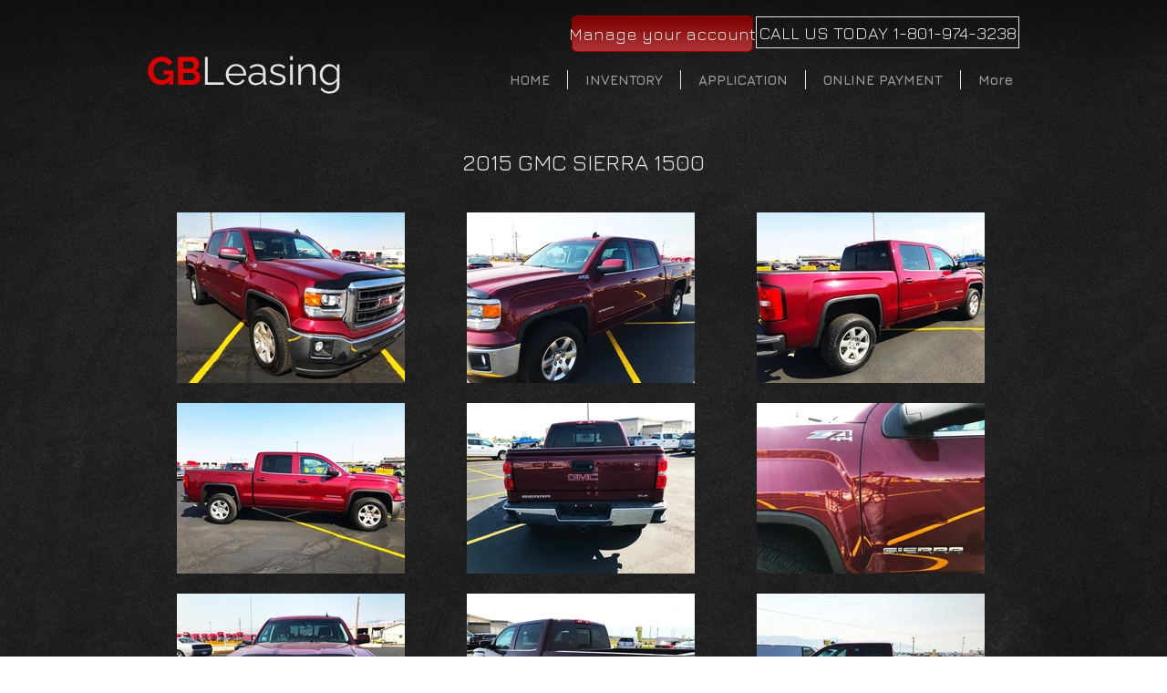

--- FILE ---
content_type: text/html; charset=UTF-8
request_url: https://www.gbleasing.com/copy-of-2017-ford-f150-silver-e7921
body_size: 176467
content:
<!DOCTYPE html>
<html lang="en">
<head>
  
  <!-- SEO Tags -->
  <title>2015 GMC SIERRA 1500 RED 110520 | gbleasing</title>
  <link rel="canonical" href="https://www.gbleasing.com/copy-of-2017-ford-f150-silver-e7921"/>
  <meta property="og:title" content="2015 GMC SIERRA 1500 RED 110520 | gbleasing"/>
  <meta property="og:url" content="https://www.gbleasing.com/copy-of-2017-ford-f150-silver-e7921"/>
  <meta property="og:site_name" content="gbleasing"/>
  <meta property="og:type" content="website"/>
  <meta name="twitter:card" content="summary_large_image"/>
  <meta name="twitter:title" content="2015 GMC SIERRA 1500 RED 110520 | gbleasing"/>

  
  <meta charset='utf-8'>
  <meta name="viewport" content="width=device-width, initial-scale=1" id="wixDesktopViewport" />
  <meta http-equiv="X-UA-Compatible" content="IE=edge">
  <meta name="generator" content="Wix.com Website Builder"/>

  <link rel="icon" sizes="192x192" href="https://static.parastorage.com/client/pfavico.ico" type="image/x-icon"/>
  <link rel="shortcut icon" href="https://static.parastorage.com/client/pfavico.ico" type="image/x-icon"/>
  <link rel="apple-touch-icon" href="https://static.parastorage.com/client/pfavico.ico" type="image/x-icon"/>

  <!-- Safari Pinned Tab Icon -->
  <!-- <link rel="mask-icon" href="https://static.parastorage.com/client/pfavico.ico"> -->

  <!-- Original trials -->
  


  <!-- Segmenter Polyfill -->
  <script>
    if (!window.Intl || !window.Intl.Segmenter) {
      (function() {
        var script = document.createElement('script');
        script.src = 'https://static.parastorage.com/unpkg/@formatjs/intl-segmenter@11.7.10/polyfill.iife.js';
        document.head.appendChild(script);
      })();
    }
  </script>

  <!-- Legacy Polyfills -->
  <script nomodule="" src="https://static.parastorage.com/unpkg/core-js-bundle@3.2.1/minified.js"></script>
  <script nomodule="" src="https://static.parastorage.com/unpkg/focus-within-polyfill@5.0.9/dist/focus-within-polyfill.js"></script>

  <!-- Performance API Polyfills -->
  <script>
  (function () {
    var noop = function noop() {};
    if ("performance" in window === false) {
      window.performance = {};
    }
    window.performance.mark = performance.mark || noop;
    window.performance.measure = performance.measure || noop;
    if ("now" in window.performance === false) {
      var nowOffset = Date.now();
      if (performance.timing && performance.timing.navigationStart) {
        nowOffset = performance.timing.navigationStart;
      }
      window.performance.now = function now() {
        return Date.now() - nowOffset;
      };
    }
  })();
  </script>

  <!-- Globals Definitions -->
  <script>
    (function () {
      var now = Date.now()
      window.initialTimestamps = {
        initialTimestamp: now,
        initialRequestTimestamp: Math.round(performance.timeOrigin ? performance.timeOrigin : now - performance.now())
      }

      window.thunderboltTag = "libs-releases-GA-local"
      window.thunderboltVersion = "1.16780.0"
    })();
  </script>

  <!-- Essential Viewer Model -->
  <script type="application/json" id="wix-essential-viewer-model">{"fleetConfig":{"fleetName":"thunderbolt-seo-isolated-renderer","type":"GA","code":0},"mode":{"qa":false,"enableTestApi":false,"debug":false,"ssrIndicator":false,"ssrOnly":false,"siteAssetsFallback":"enable","versionIndicator":false},"componentsLibrariesTopology":[{"artifactId":"editor-elements","namespace":"wixui","url":"https:\/\/static.parastorage.com\/services\/editor-elements\/1.14852.0"},{"artifactId":"editor-elements","namespace":"dsgnsys","url":"https:\/\/static.parastorage.com\/services\/editor-elements\/1.14852.0"}],"siteFeaturesConfigs":{"sessionManager":{"isRunningInDifferentSiteContext":false}},"language":{"userLanguage":"en"},"siteAssets":{"clientTopology":{"mediaRootUrl":"https:\/\/static.wixstatic.com","staticMediaUrl":"https:\/\/static.wixstatic.com\/media","moduleRepoUrl":"https:\/\/static.parastorage.com\/unpkg","fileRepoUrl":"https:\/\/static.parastorage.com\/services","viewerAppsUrl":"https:\/\/viewer-apps.parastorage.com","viewerAssetsUrl":"https:\/\/viewer-assets.parastorage.com","siteAssetsUrl":"https:\/\/siteassets.parastorage.com","pageJsonServerUrls":["https:\/\/pages.parastorage.com","https:\/\/staticorigin.wixstatic.com","https:\/\/www.gbleasing.com","https:\/\/fallback.wix.com\/wix-html-editor-pages-webapp\/page"],"pathOfTBModulesInFileRepoForFallback":"wix-thunderbolt\/dist\/"}},"siteFeatures":["accessibility","appMonitoring","assetsLoader","businessLogger","captcha","clickHandlerRegistrar","commonConfig","componentsLoader","componentsRegistry","consentPolicy","cyclicTabbing","domSelectors","environmentWixCodeSdk","environment","locationWixCodeSdk","mpaNavigation","navigationManager","navigationPhases","pages","panorama","renderer","reporter","router","scrollRestoration","seoWixCodeSdk","seo","sessionManager","siteMembersWixCodeSdk","siteMembers","siteScrollBlocker","siteWixCodeSdk","speculationRules","ssrCache","stores","structureApi","thunderboltInitializer","tpaCommons","translations","usedPlatformApis","warmupData","windowMessageRegistrar","windowWixCodeSdk","wixEmbedsApi","componentsReact","platform"],"site":{"externalBaseUrl":"https:\/\/www.gbleasing.com","isSEO":true},"media":{"staticMediaUrl":"https:\/\/static.wixstatic.com\/media","mediaRootUrl":"https:\/\/static.wixstatic.com\/","staticVideoUrl":"https:\/\/video.wixstatic.com\/"},"requestUrl":"https:\/\/www.gbleasing.com\/copy-of-2017-ford-f150-silver-e7921","rollout":{"siteAssetsVersionsRollout":false,"isDACRollout":0,"isTBRollout":false},"commonConfig":{"brand":"wix","host":"VIEWER","bsi":"","consentPolicy":{},"consentPolicyHeader":{},"siteRevision":"3390","renderingFlow":"NONE","language":"en","locale":"en-us"},"interactionSampleRatio":0.01,"dynamicModelUrl":"https:\/\/www.gbleasing.com\/_api\/v2\/dynamicmodel","accessTokensUrl":"https:\/\/www.gbleasing.com\/_api\/v1\/access-tokens","isExcludedFromSecurityExperiments":false,"experiments":{"specs.thunderbolt.hardenFetchAndXHR":true,"specs.thunderbolt.securityExperiments":true}}</script>
  <script>window.viewerModel = JSON.parse(document.getElementById('wix-essential-viewer-model').textContent)</script>

  <script>
    window.commonConfig = viewerModel.commonConfig
  </script>

  
  <!-- BEGIN handleAccessTokens bundle -->

  <script data-url="https://static.parastorage.com/services/wix-thunderbolt/dist/handleAccessTokens.inline.4f2f9a53.bundle.min.js">(()=>{"use strict";function e(e){let{context:o,property:r,value:n,enumerable:i=!0}=e,c=e.get,l=e.set;if(!r||void 0===n&&!c&&!l)return new Error("property and value are required");let a=o||globalThis,s=a?.[r],u={};if(void 0!==n)u.value=n;else{if(c){let e=t(c);e&&(u.get=e)}if(l){let e=t(l);e&&(u.set=e)}}let p={...u,enumerable:i||!1,configurable:!1};void 0!==n&&(p.writable=!1);try{Object.defineProperty(a,r,p)}catch(e){return e instanceof TypeError?s:e}return s}function t(e,t){return"function"==typeof e?e:!0===e?.async&&"function"==typeof e.func?t?async function(t){return e.func(t)}:async function(){return e.func()}:"function"==typeof e?.func?e.func:void 0}try{e({property:"strictDefine",value:e})}catch{}try{e({property:"defineStrictObject",value:r})}catch{}try{e({property:"defineStrictMethod",value:n})}catch{}var o=["toString","toLocaleString","valueOf","constructor","prototype"];function r(t){let{context:n,property:c,propertiesToExclude:l=[],skipPrototype:a=!1,hardenPrototypePropertiesToExclude:s=[]}=t;if(!c)return new Error("property is required");let u=(n||globalThis)[c],p={},f=i(n,c);u&&("object"==typeof u||"function"==typeof u)&&Reflect.ownKeys(u).forEach(t=>{if(!l.includes(t)&&!o.includes(t)){let o=i(u,t);if(o&&(o.writable||o.configurable)){let{value:r,get:n,set:i,enumerable:c=!1}=o,l={};void 0!==r?l.value=r:n?l.get=n:i&&(l.set=i);try{let o=e({context:u,property:t,...l,enumerable:c});p[t]=o}catch(e){if(!(e instanceof TypeError))throw e;try{p[t]=o.value||o.get||o.set}catch{}}}}});let d={originalObject:u,originalProperties:p};if(!a&&void 0!==u?.prototype){let e=r({context:u,property:"prototype",propertiesToExclude:s,skipPrototype:!0});e instanceof Error||(d.originalPrototype=e?.originalObject,d.originalPrototypeProperties=e?.originalProperties)}return e({context:n,property:c,value:u,enumerable:f?.enumerable}),d}function n(t,o){let r=(o||globalThis)[t],n=i(o||globalThis,t);return r&&n&&(n.writable||n.configurable)?(Object.freeze(r),e({context:globalThis,property:t,value:r})):r}function i(e,t){if(e&&t)try{return Reflect.getOwnPropertyDescriptor(e,t)}catch{return}}function c(e){if("string"!=typeof e)return e;try{return decodeURIComponent(e).toLowerCase().trim()}catch{return e.toLowerCase().trim()}}function l(e,t){let o="";if("string"==typeof e)o=e.split("=")[0]?.trim()||"";else{if(!e||"string"!=typeof e.name)return!1;o=e.name}return t.has(c(o)||"")}function a(e,t){let o;return o="string"==typeof e?e.split(";").map(e=>e.trim()).filter(e=>e.length>0):e||[],o.filter(e=>!l(e,t))}var s=null;function u(){return null===s&&(s=typeof Document>"u"?void 0:Object.getOwnPropertyDescriptor(Document.prototype,"cookie")),s}function p(t,o){if(!globalThis?.cookieStore)return;let r=globalThis.cookieStore.get.bind(globalThis.cookieStore),n=globalThis.cookieStore.getAll.bind(globalThis.cookieStore),i=globalThis.cookieStore.set.bind(globalThis.cookieStore),c=globalThis.cookieStore.delete.bind(globalThis.cookieStore);return e({context:globalThis.CookieStore.prototype,property:"get",value:async function(e){return l(("string"==typeof e?e:e.name)||"",t)?null:r.call(this,e)},enumerable:!0}),e({context:globalThis.CookieStore.prototype,property:"getAll",value:async function(){return a(await n.apply(this,Array.from(arguments)),t)},enumerable:!0}),e({context:globalThis.CookieStore.prototype,property:"set",value:async function(){let e=Array.from(arguments);if(!l(1===e.length?e[0].name:e[0],t))return i.apply(this,e);o&&console.warn(o)},enumerable:!0}),e({context:globalThis.CookieStore.prototype,property:"delete",value:async function(){let e=Array.from(arguments);if(!l(1===e.length?e[0].name:e[0],t))return c.apply(this,e)},enumerable:!0}),e({context:globalThis.cookieStore,property:"prototype",value:globalThis.CookieStore.prototype,enumerable:!1}),e({context:globalThis,property:"cookieStore",value:globalThis.cookieStore,enumerable:!0}),{get:r,getAll:n,set:i,delete:c}}var f=["TextEncoder","TextDecoder","XMLHttpRequestEventTarget","EventTarget","URL","JSON","Reflect","Object","Array","Map","Set","WeakMap","WeakSet","Promise","Symbol","Error"],d=["addEventListener","removeEventListener","dispatchEvent","encodeURI","encodeURIComponent","decodeURI","decodeURIComponent"];const y=(e,t)=>{try{const o=t?t.get.call(document):document.cookie;return o.split(";").map(e=>e.trim()).filter(t=>t?.startsWith(e))[0]?.split("=")[1]}catch(e){return""}},g=(e="",t="",o="/")=>`${e}=; ${t?`domain=${t};`:""} max-age=0; path=${o}; expires=Thu, 01 Jan 1970 00:00:01 GMT`;function m(){(function(){if("undefined"!=typeof window){const e=performance.getEntriesByType("navigation")[0];return"back_forward"===(e?.type||"")}return!1})()&&function(){const{counter:e}=function(){const e=b("getItem");if(e){const[t,o]=e.split("-"),r=o?parseInt(o,10):0;if(r>=3){const e=t?Number(t):0;if(Date.now()-e>6e4)return{counter:0}}return{counter:r}}return{counter:0}}();e<3?(!function(e=1){b("setItem",`${Date.now()}-${e}`)}(e+1),window.location.reload()):console.error("ATS: Max reload attempts reached")}()}function b(e,t){try{return sessionStorage[e]("reload",t||"")}catch(e){console.error("ATS: Error calling sessionStorage:",e)}}const h="client-session-bind",v="sec-fetch-unsupported",{experiments:w}=window.viewerModel,T=[h,"client-binding",v,"svSession","smSession","server-session-bind","wixSession2","wixSession3"].map(e=>e.toLowerCase()),{cookie:S}=function(t,o){let r=new Set(t);return e({context:document,property:"cookie",set:{func:e=>function(e,t,o,r){let n=u(),i=c(t.split(";")[0]||"")||"";[...o].every(e=>!i.startsWith(e.toLowerCase()))&&n?.set?n.set.call(e,t):r&&console.warn(r)}(document,e,r,o)},get:{func:()=>function(e,t){let o=u();if(!o?.get)throw new Error("Cookie descriptor or getter not available");return a(o.get.call(e),t).join("; ")}(document,r)},enumerable:!0}),{cookieStore:p(r,o),cookie:u()}}(T),k="tbReady",x="security_overrideGlobals",{experiments:E,siteFeaturesConfigs:C,accessTokensUrl:P}=window.viewerModel,R=P,M={},O=(()=>{const e=y(h,S);if(w["specs.thunderbolt.browserCacheReload"]){y(v,S)||e?b("removeItem"):m()}return(()=>{const e=g(h),t=g(h,location.hostname);S.set.call(document,e),S.set.call(document,t)})(),e})();O&&(M["client-binding"]=O);const D=fetch;addEventListener(k,function e(t){const{logger:o}=t.detail;try{window.tb.init({fetch:D,fetchHeaders:M})}catch(e){const t=new Error("TB003");o.meter(`${x}_${t.message}`,{paramsOverrides:{errorType:x,eventString:t.message}}),window?.viewerModel?.mode.debug&&console.error(e)}finally{removeEventListener(k,e)}}),E["specs.thunderbolt.hardenFetchAndXHR"]||(window.fetchDynamicModel=()=>C.sessionManager.isRunningInDifferentSiteContext?Promise.resolve({}):fetch(R,{credentials:"same-origin",headers:M}).then(function(e){if(!e.ok)throw new Error(`[${e.status}]${e.statusText}`);return e.json()}),window.dynamicModelPromise=window.fetchDynamicModel())})();
//# sourceMappingURL=https://static.parastorage.com/services/wix-thunderbolt/dist/handleAccessTokens.inline.4f2f9a53.bundle.min.js.map</script>

<!-- END handleAccessTokens bundle -->

<!-- BEGIN overrideGlobals bundle -->

<script data-url="https://static.parastorage.com/services/wix-thunderbolt/dist/overrideGlobals.inline.ec13bfcf.bundle.min.js">(()=>{"use strict";function e(e){let{context:r,property:o,value:n,enumerable:i=!0}=e,c=e.get,a=e.set;if(!o||void 0===n&&!c&&!a)return new Error("property and value are required");let l=r||globalThis,u=l?.[o],s={};if(void 0!==n)s.value=n;else{if(c){let e=t(c);e&&(s.get=e)}if(a){let e=t(a);e&&(s.set=e)}}let p={...s,enumerable:i||!1,configurable:!1};void 0!==n&&(p.writable=!1);try{Object.defineProperty(l,o,p)}catch(e){return e instanceof TypeError?u:e}return u}function t(e,t){return"function"==typeof e?e:!0===e?.async&&"function"==typeof e.func?t?async function(t){return e.func(t)}:async function(){return e.func()}:"function"==typeof e?.func?e.func:void 0}try{e({property:"strictDefine",value:e})}catch{}try{e({property:"defineStrictObject",value:o})}catch{}try{e({property:"defineStrictMethod",value:n})}catch{}var r=["toString","toLocaleString","valueOf","constructor","prototype"];function o(t){let{context:n,property:c,propertiesToExclude:a=[],skipPrototype:l=!1,hardenPrototypePropertiesToExclude:u=[]}=t;if(!c)return new Error("property is required");let s=(n||globalThis)[c],p={},f=i(n,c);s&&("object"==typeof s||"function"==typeof s)&&Reflect.ownKeys(s).forEach(t=>{if(!a.includes(t)&&!r.includes(t)){let r=i(s,t);if(r&&(r.writable||r.configurable)){let{value:o,get:n,set:i,enumerable:c=!1}=r,a={};void 0!==o?a.value=o:n?a.get=n:i&&(a.set=i);try{let r=e({context:s,property:t,...a,enumerable:c});p[t]=r}catch(e){if(!(e instanceof TypeError))throw e;try{p[t]=r.value||r.get||r.set}catch{}}}}});let d={originalObject:s,originalProperties:p};if(!l&&void 0!==s?.prototype){let e=o({context:s,property:"prototype",propertiesToExclude:u,skipPrototype:!0});e instanceof Error||(d.originalPrototype=e?.originalObject,d.originalPrototypeProperties=e?.originalProperties)}return e({context:n,property:c,value:s,enumerable:f?.enumerable}),d}function n(t,r){let o=(r||globalThis)[t],n=i(r||globalThis,t);return o&&n&&(n.writable||n.configurable)?(Object.freeze(o),e({context:globalThis,property:t,value:o})):o}function i(e,t){if(e&&t)try{return Reflect.getOwnPropertyDescriptor(e,t)}catch{return}}function c(e){if("string"!=typeof e)return e;try{return decodeURIComponent(e).toLowerCase().trim()}catch{return e.toLowerCase().trim()}}function a(e,t){return e instanceof Headers?e.forEach((r,o)=>{l(o,t)||e.delete(o)}):Object.keys(e).forEach(r=>{l(r,t)||delete e[r]}),e}function l(e,t){return!t.has(c(e)||"")}function u(e,t){let r=!0,o=function(e){let t,r;if(globalThis.Request&&e instanceof Request)t=e.url;else{if("function"!=typeof e?.toString)throw new Error("Unsupported type for url");t=e.toString()}try{return new URL(t).pathname}catch{return r=t.replace(/#.+/gi,"").split("?").shift(),r.startsWith("/")?r:`/${r}`}}(e),n=c(o);return n&&t.some(e=>n.includes(e))&&(r=!1),r}function s(t,r,o){let n=fetch,i=XMLHttpRequest,c=new Set(r);function s(){let e=new i,r=e.open,n=e.setRequestHeader;return e.open=function(){let n=Array.from(arguments),i=n[1];if(n.length<2||u(i,t))return r.apply(e,n);throw new Error(o||`Request not allowed for path ${i}`)},e.setRequestHeader=function(t,r){l(decodeURIComponent(t),c)&&n.call(e,t,r)},e}return e({property:"fetch",value:function(){let e=function(e,t){return globalThis.Request&&e[0]instanceof Request&&e[0]?.headers?a(e[0].headers,t):e[1]?.headers&&a(e[1].headers,t),e}(arguments,c);return u(arguments[0],t)?n.apply(globalThis,Array.from(e)):new Promise((e,t)=>{t(new Error(o||`Request not allowed for path ${arguments[0]}`))})},enumerable:!0}),e({property:"XMLHttpRequest",value:s,enumerable:!0}),Object.keys(i).forEach(e=>{s[e]=i[e]}),{fetch:n,XMLHttpRequest:i}}var p=["TextEncoder","TextDecoder","XMLHttpRequestEventTarget","EventTarget","URL","JSON","Reflect","Object","Array","Map","Set","WeakMap","WeakSet","Promise","Symbol","Error"],f=["addEventListener","removeEventListener","dispatchEvent","encodeURI","encodeURIComponent","decodeURI","decodeURIComponent"];const d=function(){let t=globalThis.open,r=document.open;function o(e,r,o){let n="string"!=typeof e,i=t.call(window,e,r,o);return n||e&&function(e){return e.startsWith("//")&&/(?:[a-z0-9](?:[a-z0-9-]{0,61}[a-z0-9])?\.)+[a-z0-9][a-z0-9-]{0,61}[a-z0-9]/g.test(`${location.protocol}:${e}`)&&(e=`${location.protocol}${e}`),!e.startsWith("http")||new URL(e).hostname===location.hostname}(e)?{}:i}return e({property:"open",value:o,context:globalThis,enumerable:!0}),e({property:"open",value:function(e,t,n){return e?o(e,t,n):r.call(document,e||"",t||"",n||"")},context:document,enumerable:!0}),{open:t,documentOpen:r}},y=function(){let t=document.createElement,r=Element.prototype.setAttribute,o=Element.prototype.setAttributeNS;return e({property:"createElement",context:document,value:function(n,i){let a=t.call(document,n,i);if("iframe"===c(n)){e({property:"srcdoc",context:a,get:()=>"",set:()=>{console.warn("`srcdoc` is not allowed in iframe elements.")}});let t=function(e,t){"srcdoc"!==e.toLowerCase()?r.call(a,e,t):console.warn("`srcdoc` attribute is not allowed to be set.")},n=function(e,t,r){"srcdoc"!==t.toLowerCase()?o.call(a,e,t,r):console.warn("`srcdoc` attribute is not allowed to be set.")};a.setAttribute=t,a.setAttributeNS=n}return a},enumerable:!0}),{createElement:t,setAttribute:r,setAttributeNS:o}},m=["client-binding"],b=["/_api/v1/access-tokens","/_api/v2/dynamicmodel","/_api/one-app-session-web/v3/businesses"],h=function(){let t=setTimeout,r=setInterval;return o("setTimeout",0,globalThis),o("setInterval",0,globalThis),{setTimeout:t,setInterval:r};function o(t,r,o){let n=o||globalThis,i=n[t];if(!i||"function"!=typeof i)throw new Error(`Function ${t} not found or is not a function`);e({property:t,value:function(){let e=Array.from(arguments);if("string"!=typeof e[r])return i.apply(n,e);console.warn(`Calling ${t} with a String Argument at index ${r} is not allowed`)},context:o,enumerable:!0})}},v=function(){if(navigator&&"serviceWorker"in navigator){let t=navigator.serviceWorker.register;return e({context:navigator.serviceWorker,property:"register",value:function(){console.log("Service worker registration is not allowed")},enumerable:!0}),{register:t}}return{}};performance.mark("overrideGlobals started");const{isExcludedFromSecurityExperiments:g,experiments:w}=window.viewerModel,E=!g&&w["specs.thunderbolt.securityExperiments"];try{d(),E&&y(),w["specs.thunderbolt.hardenFetchAndXHR"]&&E&&s(b,m),v(),(e=>{let t=[],r=[];r=r.concat(["TextEncoder","TextDecoder"]),e&&(r=r.concat(["XMLHttpRequestEventTarget","EventTarget"])),r=r.concat(["URL","JSON"]),e&&(t=t.concat(["addEventListener","removeEventListener"])),t=t.concat(["encodeURI","encodeURIComponent","decodeURI","decodeURIComponent"]),r=r.concat(["String","Number"]),e&&r.push("Object"),r=r.concat(["Reflect"]),t.forEach(e=>{n(e),["addEventListener","removeEventListener"].includes(e)&&n(e,document)}),r.forEach(e=>{o({property:e})})})(E),E&&h()}catch(e){window?.viewerModel?.mode.debug&&console.error(e);const t=new Error("TB006");window.fedops?.reportError(t,"security_overrideGlobals"),window.Sentry?window.Sentry.captureException(t):globalThis.defineStrictProperty("sentryBuffer",[t],window,!1)}performance.mark("overrideGlobals ended")})();
//# sourceMappingURL=https://static.parastorage.com/services/wix-thunderbolt/dist/overrideGlobals.inline.ec13bfcf.bundle.min.js.map</script>

<!-- END overrideGlobals bundle -->


  
  <script>
    window.commonConfig = viewerModel.commonConfig

	
  </script>

  <!-- Initial CSS -->
  <style data-url="https://static.parastorage.com/services/wix-thunderbolt/dist/main.347af09f.min.css">@keyframes slide-horizontal-new{0%{transform:translateX(100%)}}@keyframes slide-horizontal-old{80%{opacity:1}to{opacity:0;transform:translateX(-100%)}}@keyframes slide-vertical-new{0%{transform:translateY(-100%)}}@keyframes slide-vertical-old{80%{opacity:1}to{opacity:0;transform:translateY(100%)}}@keyframes out-in-new{0%{opacity:0}}@keyframes out-in-old{to{opacity:0}}:root:active-view-transition{view-transition-name:none}::view-transition{pointer-events:none}:root:active-view-transition::view-transition-new(page-group),:root:active-view-transition::view-transition-old(page-group){animation-duration:.6s;cursor:wait;pointer-events:all}:root:active-view-transition-type(SlideHorizontal)::view-transition-old(page-group){animation:slide-horizontal-old .6s cubic-bezier(.83,0,.17,1) forwards;mix-blend-mode:normal}:root:active-view-transition-type(SlideHorizontal)::view-transition-new(page-group){animation:slide-horizontal-new .6s cubic-bezier(.83,0,.17,1) backwards;mix-blend-mode:normal}:root:active-view-transition-type(SlideVertical)::view-transition-old(page-group){animation:slide-vertical-old .6s cubic-bezier(.83,0,.17,1) forwards;mix-blend-mode:normal}:root:active-view-transition-type(SlideVertical)::view-transition-new(page-group){animation:slide-vertical-new .6s cubic-bezier(.83,0,.17,1) backwards;mix-blend-mode:normal}:root:active-view-transition-type(OutIn)::view-transition-old(page-group){animation:out-in-old .35s cubic-bezier(.22,1,.36,1) forwards}:root:active-view-transition-type(OutIn)::view-transition-new(page-group){animation:out-in-new .35s cubic-bezier(.64,0,.78,0) .35s backwards}@media(prefers-reduced-motion:reduce){::view-transition-group(*),::view-transition-new(*),::view-transition-old(*){animation:none!important}}body,html{background:transparent;border:0;margin:0;outline:0;padding:0;vertical-align:baseline}body{--scrollbar-width:0px;font-family:Arial,Helvetica,sans-serif;font-size:10px}body,html{height:100%}body{overflow-x:auto;overflow-y:scroll}body:not(.responsive) #site-root{min-width:var(--site-width);width:100%}body:not([data-js-loaded]) [data-hide-prejs]{visibility:hidden}interact-element{display:contents}#SITE_CONTAINER{position:relative}:root{--one-unit:1vw;--section-max-width:9999px;--spx-stopper-max:9999px;--spx-stopper-min:0px;--browser-zoom:1}@supports(-webkit-appearance:none) and (stroke-color:transparent){:root{--safari-sticky-fix:opacity;--experimental-safari-sticky-fix:translateZ(0)}}@supports(container-type:inline-size){:root{--one-unit:1cqw}}[id^=oldHoverBox-]{mix-blend-mode:plus-lighter;transition:opacity .5s ease,visibility .5s ease}[data-mesh-id$=inlineContent-gridContainer]:has(>[id^=oldHoverBox-]){isolation:isolate}</style>
<style data-url="https://static.parastorage.com/services/wix-thunderbolt/dist/main.renderer.9cb0985f.min.css">a,abbr,acronym,address,applet,b,big,blockquote,button,caption,center,cite,code,dd,del,dfn,div,dl,dt,em,fieldset,font,footer,form,h1,h2,h3,h4,h5,h6,header,i,iframe,img,ins,kbd,label,legend,li,nav,object,ol,p,pre,q,s,samp,section,small,span,strike,strong,sub,sup,table,tbody,td,tfoot,th,thead,title,tr,tt,u,ul,var{background:transparent;border:0;margin:0;outline:0;padding:0;vertical-align:baseline}input,select,textarea{box-sizing:border-box;font-family:Helvetica,Arial,sans-serif}ol,ul{list-style:none}blockquote,q{quotes:none}ins{text-decoration:none}del{text-decoration:line-through}table{border-collapse:collapse;border-spacing:0}a{cursor:pointer;text-decoration:none}.testStyles{overflow-y:hidden}.reset-button{-webkit-appearance:none;background:none;border:0;color:inherit;font:inherit;line-height:normal;outline:0;overflow:visible;padding:0;-webkit-user-select:none;-moz-user-select:none;-ms-user-select:none}:focus{outline:none}body.device-mobile-optimized:not(.disable-site-overflow){overflow-x:hidden;overflow-y:scroll}body.device-mobile-optimized:not(.responsive) #SITE_CONTAINER{margin-left:auto;margin-right:auto;overflow-x:visible;position:relative;width:320px}body.device-mobile-optimized:not(.responsive):not(.blockSiteScrolling) #SITE_CONTAINER{margin-top:0}body.device-mobile-optimized>*{max-width:100%!important}body.device-mobile-optimized #site-root{overflow-x:hidden;overflow-y:hidden}@supports(overflow:clip){body.device-mobile-optimized #site-root{overflow-x:clip;overflow-y:clip}}body.device-mobile-non-optimized #SITE_CONTAINER #site-root{overflow-x:clip;overflow-y:clip}body.device-mobile-non-optimized.fullScreenMode{background-color:#5f6360}body.device-mobile-non-optimized.fullScreenMode #MOBILE_ACTIONS_MENU,body.device-mobile-non-optimized.fullScreenMode #SITE_BACKGROUND,body.device-mobile-non-optimized.fullScreenMode #site-root,body.fullScreenMode #WIX_ADS{visibility:hidden}body.fullScreenMode{overflow-x:hidden!important;overflow-y:hidden!important}body.fullScreenMode.device-mobile-optimized #TINY_MENU{opacity:0;pointer-events:none}body.fullScreenMode-scrollable.device-mobile-optimized{overflow-x:hidden!important;overflow-y:auto!important}body.fullScreenMode-scrollable.device-mobile-optimized #masterPage,body.fullScreenMode-scrollable.device-mobile-optimized #site-root{overflow-x:hidden!important;overflow-y:hidden!important}body.fullScreenMode-scrollable.device-mobile-optimized #SITE_BACKGROUND,body.fullScreenMode-scrollable.device-mobile-optimized #masterPage{height:auto!important}body.fullScreenMode-scrollable.device-mobile-optimized #masterPage.mesh-layout{height:0!important}body.blockSiteScrolling,body.siteScrollingBlocked{position:fixed;width:100%}body.blockSiteScrolling #SITE_CONTAINER{margin-top:calc(var(--blocked-site-scroll-margin-top)*-1)}#site-root{margin:0 auto;min-height:100%;position:relative;top:var(--wix-ads-height)}#site-root img:not([src]){visibility:hidden}#site-root svg img:not([src]){visibility:visible}.auto-generated-link{color:inherit}#SCROLL_TO_BOTTOM,#SCROLL_TO_TOP{height:0}.has-click-trigger{cursor:pointer}.fullScreenOverlay{bottom:0;display:flex;justify-content:center;left:0;overflow-y:hidden;position:fixed;right:0;top:-60px;z-index:1005}.fullScreenOverlay>.fullScreenOverlayContent{bottom:0;left:0;margin:0 auto;overflow:hidden;position:absolute;right:0;top:60px;transform:translateZ(0)}[data-mesh-id$=centeredContent],[data-mesh-id$=form],[data-mesh-id$=inlineContent]{pointer-events:none;position:relative}[data-mesh-id$=-gridWrapper],[data-mesh-id$=-rotated-wrapper]{pointer-events:none}[data-mesh-id$=-gridContainer]>*,[data-mesh-id$=-rotated-wrapper]>*,[data-mesh-id$=inlineContent]>:not([data-mesh-id$=-gridContainer]){pointer-events:auto}.device-mobile-optimized #masterPage.mesh-layout #SOSP_CONTAINER_CUSTOM_ID{grid-area:2/1/3/2;-ms-grid-row:2;position:relative}#masterPage.mesh-layout{-ms-grid-rows:max-content max-content min-content max-content;-ms-grid-columns:100%;align-items:start;display:-ms-grid;display:grid;grid-template-columns:100%;grid-template-rows:max-content max-content min-content max-content;justify-content:stretch}#masterPage.mesh-layout #PAGES_CONTAINER,#masterPage.mesh-layout #SITE_FOOTER-placeholder,#masterPage.mesh-layout #SITE_FOOTER_WRAPPER,#masterPage.mesh-layout #SITE_HEADER-placeholder,#masterPage.mesh-layout #SITE_HEADER_WRAPPER,#masterPage.mesh-layout #SOSP_CONTAINER_CUSTOM_ID[data-state~=mobileView],#masterPage.mesh-layout #soapAfterPagesContainer,#masterPage.mesh-layout #soapBeforePagesContainer{-ms-grid-row-align:start;-ms-grid-column-align:start;-ms-grid-column:1}#masterPage.mesh-layout #SITE_HEADER-placeholder,#masterPage.mesh-layout #SITE_HEADER_WRAPPER{grid-area:1/1/2/2;-ms-grid-row:1}#masterPage.mesh-layout #PAGES_CONTAINER,#masterPage.mesh-layout #soapAfterPagesContainer,#masterPage.mesh-layout #soapBeforePagesContainer{grid-area:3/1/4/2;-ms-grid-row:3}#masterPage.mesh-layout #soapAfterPagesContainer,#masterPage.mesh-layout #soapBeforePagesContainer{width:100%}#masterPage.mesh-layout #PAGES_CONTAINER{align-self:stretch}#masterPage.mesh-layout main#PAGES_CONTAINER{display:block}#masterPage.mesh-layout #SITE_FOOTER-placeholder,#masterPage.mesh-layout #SITE_FOOTER_WRAPPER{grid-area:4/1/5/2;-ms-grid-row:4}#masterPage.mesh-layout #SITE_PAGES,#masterPage.mesh-layout [data-mesh-id=PAGES_CONTAINERcenteredContent],#masterPage.mesh-layout [data-mesh-id=PAGES_CONTAINERinlineContent]{height:100%}#masterPage.mesh-layout.desktop>*{width:100%}#masterPage.mesh-layout #PAGES_CONTAINER,#masterPage.mesh-layout #SITE_FOOTER,#masterPage.mesh-layout #SITE_FOOTER_WRAPPER,#masterPage.mesh-layout #SITE_HEADER,#masterPage.mesh-layout #SITE_HEADER_WRAPPER,#masterPage.mesh-layout #SITE_PAGES,#masterPage.mesh-layout #masterPageinlineContent{position:relative}#masterPage.mesh-layout #SITE_HEADER{grid-area:1/1/2/2}#masterPage.mesh-layout #SITE_FOOTER{grid-area:4/1/5/2}#masterPage.mesh-layout.overflow-x-clip #SITE_FOOTER,#masterPage.mesh-layout.overflow-x-clip #SITE_HEADER{overflow-x:clip}[data-z-counter]{z-index:0}[data-z-counter="0"]{z-index:auto}.wixSiteProperties{-webkit-font-smoothing:antialiased;-moz-osx-font-smoothing:grayscale}:root{--wst-button-color-fill-primary:rgb(var(--color_48));--wst-button-color-border-primary:rgb(var(--color_49));--wst-button-color-text-primary:rgb(var(--color_50));--wst-button-color-fill-primary-hover:rgb(var(--color_51));--wst-button-color-border-primary-hover:rgb(var(--color_52));--wst-button-color-text-primary-hover:rgb(var(--color_53));--wst-button-color-fill-primary-disabled:rgb(var(--color_54));--wst-button-color-border-primary-disabled:rgb(var(--color_55));--wst-button-color-text-primary-disabled:rgb(var(--color_56));--wst-button-color-fill-secondary:rgb(var(--color_57));--wst-button-color-border-secondary:rgb(var(--color_58));--wst-button-color-text-secondary:rgb(var(--color_59));--wst-button-color-fill-secondary-hover:rgb(var(--color_60));--wst-button-color-border-secondary-hover:rgb(var(--color_61));--wst-button-color-text-secondary-hover:rgb(var(--color_62));--wst-button-color-fill-secondary-disabled:rgb(var(--color_63));--wst-button-color-border-secondary-disabled:rgb(var(--color_64));--wst-button-color-text-secondary-disabled:rgb(var(--color_65));--wst-color-fill-base-1:rgb(var(--color_36));--wst-color-fill-base-2:rgb(var(--color_37));--wst-color-fill-base-shade-1:rgb(var(--color_38));--wst-color-fill-base-shade-2:rgb(var(--color_39));--wst-color-fill-base-shade-3:rgb(var(--color_40));--wst-color-fill-accent-1:rgb(var(--color_41));--wst-color-fill-accent-2:rgb(var(--color_42));--wst-color-fill-accent-3:rgb(var(--color_43));--wst-color-fill-accent-4:rgb(var(--color_44));--wst-color-fill-background-primary:rgb(var(--color_11));--wst-color-fill-background-secondary:rgb(var(--color_12));--wst-color-text-primary:rgb(var(--color_15));--wst-color-text-secondary:rgb(var(--color_14));--wst-color-action:rgb(var(--color_18));--wst-color-disabled:rgb(var(--color_39));--wst-color-title:rgb(var(--color_45));--wst-color-subtitle:rgb(var(--color_46));--wst-color-line:rgb(var(--color_47));--wst-font-style-h2:var(--font_2);--wst-font-style-h3:var(--font_3);--wst-font-style-h4:var(--font_4);--wst-font-style-h5:var(--font_5);--wst-font-style-h6:var(--font_6);--wst-font-style-body-large:var(--font_7);--wst-font-style-body-medium:var(--font_8);--wst-font-style-body-small:var(--font_9);--wst-font-style-body-x-small:var(--font_10);--wst-color-custom-1:rgb(var(--color_13));--wst-color-custom-2:rgb(var(--color_16));--wst-color-custom-3:rgb(var(--color_17));--wst-color-custom-4:rgb(var(--color_19));--wst-color-custom-5:rgb(var(--color_20));--wst-color-custom-6:rgb(var(--color_21));--wst-color-custom-7:rgb(var(--color_22));--wst-color-custom-8:rgb(var(--color_23));--wst-color-custom-9:rgb(var(--color_24));--wst-color-custom-10:rgb(var(--color_25));--wst-color-custom-11:rgb(var(--color_26));--wst-color-custom-12:rgb(var(--color_27));--wst-color-custom-13:rgb(var(--color_28));--wst-color-custom-14:rgb(var(--color_29));--wst-color-custom-15:rgb(var(--color_30));--wst-color-custom-16:rgb(var(--color_31));--wst-color-custom-17:rgb(var(--color_32));--wst-color-custom-18:rgb(var(--color_33));--wst-color-custom-19:rgb(var(--color_34));--wst-color-custom-20:rgb(var(--color_35))}.wix-presets-wrapper{display:contents}</style>

  <meta name="format-detection" content="telephone=no">
  <meta name="skype_toolbar" content="skype_toolbar_parser_compatible">
  
  

  

  

  <!-- head performance data start -->
  
  <!-- head performance data end -->
  

    


    
<style data-href="https://static.parastorage.com/services/editor-elements-library/dist/thunderbolt/rb_wixui.thunderbolt_bootstrap.a1b00b19.min.css">.cwL6XW{cursor:pointer}.sNF2R0{opacity:0}.hLoBV3{transition:opacity var(--transition-duration) cubic-bezier(.37,0,.63,1)}.Rdf41z,.hLoBV3{opacity:1}.ftlZWo{transition:opacity var(--transition-duration) cubic-bezier(.37,0,.63,1)}.ATGlOr,.ftlZWo{opacity:0}.KQSXD0{transition:opacity var(--transition-duration) cubic-bezier(.64,0,.78,0)}.KQSXD0,.pagQKE{opacity:1}._6zG5H{opacity:0;transition:opacity var(--transition-duration) cubic-bezier(.22,1,.36,1)}.BB49uC{transform:translateX(100%)}.j9xE1V{transition:transform var(--transition-duration) cubic-bezier(.87,0,.13,1)}.ICs7Rs,.j9xE1V{transform:translateX(0)}.DxijZJ{transition:transform var(--transition-duration) cubic-bezier(.87,0,.13,1)}.B5kjYq,.DxijZJ{transform:translateX(-100%)}.cJijIV{transition:transform var(--transition-duration) cubic-bezier(.87,0,.13,1)}.cJijIV,.hOxaWM{transform:translateX(0)}.T9p3fN{transform:translateX(100%);transition:transform var(--transition-duration) cubic-bezier(.87,0,.13,1)}.qDxYJm{transform:translateY(100%)}.aA9V0P{transition:transform var(--transition-duration) cubic-bezier(.87,0,.13,1)}.YPXPAS,.aA9V0P{transform:translateY(0)}.Xf2zsA{transition:transform var(--transition-duration) cubic-bezier(.87,0,.13,1)}.Xf2zsA,.y7Kt7s{transform:translateY(-100%)}.EeUgMu{transition:transform var(--transition-duration) cubic-bezier(.87,0,.13,1)}.EeUgMu,.fdHrtm{transform:translateY(0)}.WIFaG4{transform:translateY(100%);transition:transform var(--transition-duration) cubic-bezier(.87,0,.13,1)}body:not(.responsive) .JsJXaX{overflow-x:clip}:root:active-view-transition .JsJXaX{view-transition-name:page-group}.AnQkDU{display:grid;grid-template-columns:1fr;grid-template-rows:1fr;height:100%}.AnQkDU>div{align-self:stretch!important;grid-area:1/1/2/2;justify-self:stretch!important}.StylableButton2545352419__root{-archetype:box;border:none;box-sizing:border-box;cursor:pointer;display:block;height:100%;min-height:10px;min-width:10px;padding:0;touch-action:manipulation;width:100%}.StylableButton2545352419__root[disabled]{pointer-events:none}.StylableButton2545352419__root:not(:hover):not([disabled]).StylableButton2545352419--hasBackgroundColor{background-color:var(--corvid-background-color)!important}.StylableButton2545352419__root:hover:not([disabled]).StylableButton2545352419--hasHoverBackgroundColor{background-color:var(--corvid-hover-background-color)!important}.StylableButton2545352419__root:not(:hover)[disabled].StylableButton2545352419--hasDisabledBackgroundColor{background-color:var(--corvid-disabled-background-color)!important}.StylableButton2545352419__root:not(:hover):not([disabled]).StylableButton2545352419--hasBorderColor{border-color:var(--corvid-border-color)!important}.StylableButton2545352419__root:hover:not([disabled]).StylableButton2545352419--hasHoverBorderColor{border-color:var(--corvid-hover-border-color)!important}.StylableButton2545352419__root:not(:hover)[disabled].StylableButton2545352419--hasDisabledBorderColor{border-color:var(--corvid-disabled-border-color)!important}.StylableButton2545352419__root.StylableButton2545352419--hasBorderRadius{border-radius:var(--corvid-border-radius)!important}.StylableButton2545352419__root.StylableButton2545352419--hasBorderWidth{border-width:var(--corvid-border-width)!important}.StylableButton2545352419__root:not(:hover):not([disabled]).StylableButton2545352419--hasColor,.StylableButton2545352419__root:not(:hover):not([disabled]).StylableButton2545352419--hasColor .StylableButton2545352419__label{color:var(--corvid-color)!important}.StylableButton2545352419__root:hover:not([disabled]).StylableButton2545352419--hasHoverColor,.StylableButton2545352419__root:hover:not([disabled]).StylableButton2545352419--hasHoverColor .StylableButton2545352419__label{color:var(--corvid-hover-color)!important}.StylableButton2545352419__root:not(:hover)[disabled].StylableButton2545352419--hasDisabledColor,.StylableButton2545352419__root:not(:hover)[disabled].StylableButton2545352419--hasDisabledColor .StylableButton2545352419__label{color:var(--corvid-disabled-color)!important}.StylableButton2545352419__link{-archetype:box;box-sizing:border-box;color:#000;text-decoration:none}.StylableButton2545352419__container{align-items:center;display:flex;flex-basis:auto;flex-direction:row;flex-grow:1;height:100%;justify-content:center;overflow:hidden;transition:all .2s ease,visibility 0s;width:100%}.StylableButton2545352419__label{-archetype:text;-controller-part-type:LayoutChildDisplayDropdown,LayoutFlexChildSpacing(first);max-width:100%;min-width:1.8em;overflow:hidden;text-align:center;text-overflow:ellipsis;transition:inherit;white-space:nowrap}.StylableButton2545352419__root.StylableButton2545352419--isMaxContent .StylableButton2545352419__label{text-overflow:unset}.StylableButton2545352419__root.StylableButton2545352419--isWrapText .StylableButton2545352419__label{min-width:10px;overflow-wrap:break-word;white-space:break-spaces;word-break:break-word}.StylableButton2545352419__icon{-archetype:icon;-controller-part-type:LayoutChildDisplayDropdown,LayoutFlexChildSpacing(last);flex-shrink:0;height:50px;min-width:1px;transition:inherit}.StylableButton2545352419__icon.StylableButton2545352419--override{display:block!important}.StylableButton2545352419__icon svg,.StylableButton2545352419__icon>span{display:flex;height:inherit;width:inherit}.StylableButton2545352419__root:not(:hover):not([disalbed]).StylableButton2545352419--hasIconColor .StylableButton2545352419__icon svg{fill:var(--corvid-icon-color)!important;stroke:var(--corvid-icon-color)!important}.StylableButton2545352419__root:hover:not([disabled]).StylableButton2545352419--hasHoverIconColor .StylableButton2545352419__icon svg{fill:var(--corvid-hover-icon-color)!important;stroke:var(--corvid-hover-icon-color)!important}.StylableButton2545352419__root:not(:hover)[disabled].StylableButton2545352419--hasDisabledIconColor .StylableButton2545352419__icon svg{fill:var(--corvid-disabled-icon-color)!important;stroke:var(--corvid-disabled-icon-color)!important}.aeyn4z{bottom:0;left:0;position:absolute;right:0;top:0}.qQrFOK{cursor:pointer}.VDJedC{-webkit-tap-highlight-color:rgba(0,0,0,0);fill:var(--corvid-fill-color,var(--fill));fill-opacity:var(--fill-opacity);stroke:var(--corvid-stroke-color,var(--stroke));stroke-opacity:var(--stroke-opacity);stroke-width:var(--stroke-width);filter:var(--drop-shadow,none);opacity:var(--opacity);transform:var(--flip)}.VDJedC,.VDJedC svg{bottom:0;left:0;position:absolute;right:0;top:0}.VDJedC svg{height:var(--svg-calculated-height,100%);margin:auto;padding:var(--svg-calculated-padding,0);width:var(--svg-calculated-width,100%)}.VDJedC svg:not([data-type=ugc]){overflow:visible}.l4CAhn *{vector-effect:non-scaling-stroke}.Z_l5lU{-webkit-text-size-adjust:100%;-moz-text-size-adjust:100%;text-size-adjust:100%}ol.font_100,ul.font_100{color:#080808;font-family:"Arial, Helvetica, sans-serif",serif;font-size:10px;font-style:normal;font-variant:normal;font-weight:400;letter-spacing:normal;line-height:normal;margin:0;text-decoration:none}ol.font_100 li,ul.font_100 li{margin-bottom:12px}ol.wix-list-text-align,ul.wix-list-text-align{list-style-position:inside}ol.wix-list-text-align h1,ol.wix-list-text-align h2,ol.wix-list-text-align h3,ol.wix-list-text-align h4,ol.wix-list-text-align h5,ol.wix-list-text-align h6,ol.wix-list-text-align p,ul.wix-list-text-align h1,ul.wix-list-text-align h2,ul.wix-list-text-align h3,ul.wix-list-text-align h4,ul.wix-list-text-align h5,ul.wix-list-text-align h6,ul.wix-list-text-align p{display:inline}.HQSswv{cursor:pointer}.yi6otz{clip:rect(0 0 0 0);border:0;height:1px;margin:-1px;overflow:hidden;padding:0;position:absolute;width:1px}.zQ9jDz [data-attr-richtext-marker=true]{display:block}.zQ9jDz [data-attr-richtext-marker=true] table{border-collapse:collapse;margin:15px 0;width:100%}.zQ9jDz [data-attr-richtext-marker=true] table td{padding:12px;position:relative}.zQ9jDz [data-attr-richtext-marker=true] table td:after{border-bottom:1px solid currentColor;border-left:1px solid currentColor;bottom:0;content:"";left:0;opacity:.2;position:absolute;right:0;top:0}.zQ9jDz [data-attr-richtext-marker=true] table tr td:last-child:after{border-right:1px solid currentColor}.zQ9jDz [data-attr-richtext-marker=true] table tr:first-child td:after{border-top:1px solid currentColor}@supports(-webkit-appearance:none) and (stroke-color:transparent){.qvSjx3>*>:first-child{vertical-align:top}}@supports(-webkit-touch-callout:none){.qvSjx3>*>:first-child{vertical-align:top}}.LkZBpT :is(p,h1,h2,h3,h4,h5,h6,ul,ol,span[data-attr-richtext-marker],blockquote,div) [class$=rich-text__text],.LkZBpT :is(p,h1,h2,h3,h4,h5,h6,ul,ol,span[data-attr-richtext-marker],blockquote,div)[class$=rich-text__text]{color:var(--corvid-color,currentColor)}.LkZBpT :is(p,h1,h2,h3,h4,h5,h6,ul,ol,span[data-attr-richtext-marker],blockquote,div) span[style*=color]{color:var(--corvid-color,currentColor)!important}.Kbom4H{direction:var(--text-direction);min-height:var(--min-height);min-width:var(--min-width)}.Kbom4H .upNqi2{word-wrap:break-word;height:100%;overflow-wrap:break-word;position:relative;width:100%}.Kbom4H .upNqi2 ul{list-style:disc inside}.Kbom4H .upNqi2 li{margin-bottom:12px}.MMl86N blockquote,.MMl86N div,.MMl86N h1,.MMl86N h2,.MMl86N h3,.MMl86N h4,.MMl86N h5,.MMl86N h6,.MMl86N p{letter-spacing:normal;line-height:normal}.gYHZuN{min-height:var(--min-height);min-width:var(--min-width)}.gYHZuN .upNqi2{word-wrap:break-word;height:100%;overflow-wrap:break-word;position:relative;width:100%}.gYHZuN .upNqi2 ol,.gYHZuN .upNqi2 ul{letter-spacing:normal;line-height:normal;margin-inline-start:.5em;padding-inline-start:1.3em}.gYHZuN .upNqi2 ul{list-style-type:disc}.gYHZuN .upNqi2 ol{list-style-type:decimal}.gYHZuN .upNqi2 ol ul,.gYHZuN .upNqi2 ul ul{line-height:normal;list-style-type:circle}.gYHZuN .upNqi2 ol ol ul,.gYHZuN .upNqi2 ol ul ul,.gYHZuN .upNqi2 ul ol ul,.gYHZuN .upNqi2 ul ul ul{line-height:normal;list-style-type:square}.gYHZuN .upNqi2 li{font-style:inherit;font-weight:inherit;letter-spacing:normal;line-height:inherit}.gYHZuN .upNqi2 h1,.gYHZuN .upNqi2 h2,.gYHZuN .upNqi2 h3,.gYHZuN .upNqi2 h4,.gYHZuN .upNqi2 h5,.gYHZuN .upNqi2 h6,.gYHZuN .upNqi2 p{letter-spacing:normal;line-height:normal;margin-block:0;margin:0}.gYHZuN .upNqi2 a{color:inherit}.MMl86N,.ku3DBC{word-wrap:break-word;direction:var(--text-direction);min-height:var(--min-height);min-width:var(--min-width);mix-blend-mode:var(--blendMode,normal);overflow-wrap:break-word;pointer-events:none;text-align:start;text-shadow:var(--textOutline,0 0 transparent),var(--textShadow,0 0 transparent);text-transform:var(--textTransform,"none")}.MMl86N>*,.ku3DBC>*{pointer-events:auto}.MMl86N li,.ku3DBC li{font-style:inherit;font-weight:inherit;letter-spacing:normal;line-height:inherit}.MMl86N ol,.MMl86N ul,.ku3DBC ol,.ku3DBC ul{letter-spacing:normal;line-height:normal;margin-inline-end:0;margin-inline-start:.5em}.MMl86N:not(.Vq6kJx) ol,.MMl86N:not(.Vq6kJx) ul,.ku3DBC:not(.Vq6kJx) ol,.ku3DBC:not(.Vq6kJx) ul{padding-inline-end:0;padding-inline-start:1.3em}.MMl86N ul,.ku3DBC ul{list-style-type:disc}.MMl86N ol,.ku3DBC ol{list-style-type:decimal}.MMl86N ol ul,.MMl86N ul ul,.ku3DBC ol ul,.ku3DBC ul ul{list-style-type:circle}.MMl86N ol ol ul,.MMl86N ol ul ul,.MMl86N ul ol ul,.MMl86N ul ul ul,.ku3DBC ol ol ul,.ku3DBC ol ul ul,.ku3DBC ul ol ul,.ku3DBC ul ul ul{list-style-type:square}.MMl86N blockquote,.MMl86N div,.MMl86N h1,.MMl86N h2,.MMl86N h3,.MMl86N h4,.MMl86N h5,.MMl86N h6,.MMl86N p,.ku3DBC blockquote,.ku3DBC div,.ku3DBC h1,.ku3DBC h2,.ku3DBC h3,.ku3DBC h4,.ku3DBC h5,.ku3DBC h6,.ku3DBC p{margin-block:0;margin:0}.MMl86N a,.ku3DBC a{color:inherit}.Vq6kJx li{margin-inline-end:0;margin-inline-start:1.3em}.Vd6aQZ{overflow:hidden;padding:0;pointer-events:none;white-space:nowrap}.mHZSwn{display:none}.lvxhkV{bottom:0;left:0;position:absolute;right:0;top:0;width:100%}.QJjwEo{transform:translateY(-100%);transition:.2s ease-in}.kdBXfh{transition:.2s}.MP52zt{opacity:0;transition:.2s ease-in}.MP52zt.Bhu9m5{z-index:-1!important}.LVP8Wf{opacity:1;transition:.2s}.VrZrC0{height:auto}.VrZrC0,.cKxVkc{position:relative;width:100%}:host(:not(.device-mobile-optimized)) .vlM3HR,body:not(.device-mobile-optimized) .vlM3HR{margin-left:calc((100% - var(--site-width))/2);width:var(--site-width)}.AT7o0U[data-focuscycled=active]{outline:1px solid transparent}.AT7o0U[data-focuscycled=active]:not(:focus-within){outline:2px solid transparent;transition:outline .01s ease}.AT7o0U .vlM3HR{bottom:0;left:0;position:absolute;right:0;top:0}.Tj01hh,.jhxvbR{display:block;height:100%;width:100%}.jhxvbR img{max-width:var(--wix-img-max-width,100%)}.jhxvbR[data-animate-blur] img{filter:blur(9px);transition:filter .8s ease-in}.jhxvbR[data-animate-blur] img[data-load-done]{filter:none}.WzbAF8{direction:var(--direction)}.WzbAF8 .mpGTIt .O6KwRn{display:var(--item-display);height:var(--item-size);margin-block:var(--item-margin-block);margin-inline:var(--item-margin-inline);width:var(--item-size)}.WzbAF8 .mpGTIt .O6KwRn:last-child{margin-block:0;margin-inline:0}.WzbAF8 .mpGTIt .O6KwRn .oRtuWN{display:block}.WzbAF8 .mpGTIt .O6KwRn .oRtuWN .YaS0jR{height:var(--item-size);width:var(--item-size)}.WzbAF8 .mpGTIt{height:100%;position:absolute;white-space:nowrap;width:100%}:host(.device-mobile-optimized) .WzbAF8 .mpGTIt,body.device-mobile-optimized .WzbAF8 .mpGTIt{white-space:normal}.big2ZD{display:grid;grid-template-columns:1fr;grid-template-rows:1fr;height:calc(100% - var(--wix-ads-height));left:0;margin-top:var(--wix-ads-height);position:fixed;top:0;width:100%}.SHHiV9,.big2ZD{pointer-events:none;z-index:var(--pinned-layer-in-container,var(--above-all-in-container))}</style>
<style data-href="https://static.parastorage.com/services/editor-elements-library/dist/thunderbolt/rb_wixui.thunderbolt[SiteButton_ShinyButtonInverted].47b7551a.min.css">.PlZyDq{touch-action:manipulation}.KlvTQp{align-items:center;box-sizing:border-box;display:flex;justify-content:var(--label-align);min-width:100%;text-align:initial;width:-moz-max-content;width:max-content}.KlvTQp:before{max-width:var(--margin-start,0)}.KlvTQp:after,.KlvTQp:before{align-self:stretch;content:"";flex-grow:1}.KlvTQp:after{max-width:var(--margin-end,0)}.bkdXTY .KlvTQp{background-color:var(--corvid-background-color,rgba(var(--bg,var(--color_17,color_17)),var(--alpha-bg,1)));background-image:url([data-uri]);background-position:0 0;background-repeat:repeat-x;border:solid var(--corvid-border-color,rgba(var(--brd,var(--color_15,color_15)),var(--alpha-brd,1))) var(--corvid-border-width,var(--brw,0));border-radius:var(--corvid-border-radius,var(--rd,5px));box-shadow:var(--shd,0 1px 4px rgba(0,0,0,.6));transition:var(--trans1,border-color .4s ease 0s,background-color .4s ease 0s)}.bkdXTY .KlvTQp,.bkdXTY .UljIi_{bottom:0;left:0;position:absolute;right:0;top:0}.bkdXTY .UljIi_{align-items:center;background:url([data-uri]) repeat-x 0 100%;border-radius:var(--corvid-border-radius,var(--rd,5px));display:flex;justify-content:var(--label-align);text-align:initial}.bkdXTY .UljIi_:before{align-self:stretch;content:"";flex-grow:1;max-width:var(--margin-start,0)}.bkdXTY .UljIi_:after{align-self:stretch;content:"";flex-grow:1;max-width:var(--margin-end,0)}.bkdXTY .e4bmeu{color:var(--corvid-color,rgb(var(--txt,var(--color_15,color_15))));font:var(--fnt,var(--font_5));margin-top:calc(-1*var(--corvid-border-width, var(--brw, 0)));margin-top:0;position:relative;transition:var(--trans2,color .4s ease 0s);white-space:nowrap}.bkdXTY[aria-disabled=false] .KlvTQp{cursor:pointer}:host(.device-mobile-optimized) .bkdXTY[aria-disabled=false]:active .KlvTQp,body.device-mobile-optimized .bkdXTY[aria-disabled=false]:active .KlvTQp{background-color:var(--corvid-hover-background-color,rgba(var(--bgh,var(--color_18,color_18)),var(--alpha-bgh,1)));border-color:var(--corvid-hover-border-color,rgba(var(--brdh,var(--color_15,color_15)),var(--alpha-brdh,1)))}:host(.device-mobile-optimized) .bkdXTY[aria-disabled=false]:active .e4bmeu,body.device-mobile-optimized .bkdXTY[aria-disabled=false]:active .e4bmeu{color:var(--corvid-hover-color,rgb(var(--txth,var(--color_15,color_15))));transition:var(--trans2,color .4s ease 0s)}:host(:not(.device-mobile-optimized)) .bkdXTY[aria-disabled=false]:hover .KlvTQp,body:not(.device-mobile-optimized) .bkdXTY[aria-disabled=false]:hover .KlvTQp{background-color:var(--corvid-hover-background-color,rgba(var(--bgh,var(--color_18,color_18)),var(--alpha-bgh,1)));border-color:var(--corvid-hover-border-color,rgba(var(--brdh,var(--color_15,color_15)),var(--alpha-brdh,1)))}:host(:not(.device-mobile-optimized)) .bkdXTY[aria-disabled=false]:hover .e4bmeu,body:not(.device-mobile-optimized) .bkdXTY[aria-disabled=false]:hover .e4bmeu{color:var(--corvid-hover-color,rgb(var(--txth,var(--color_15,color_15))));transition:var(--trans2,color .4s ease 0s)}.bkdXTY[aria-disabled=true] .KlvTQp{background-color:var(--corvid-disabled-background-color,rgba(var(--bgd,204,204,204),var(--alpha-bgd,1)));border-color:var(--corvid-disabled-border-color,rgba(var(--brdd,204,204,204),var(--alpha-brdd,1)))}.bkdXTY[aria-disabled=true] .e4bmeu{color:var(--corvid-disabled-color,rgb(var(--txtd,255,255,255)))}</style>
<style data-href="https://static.parastorage.com/services/editor-elements-library/dist/thunderbolt/rb_wixui.thunderbolt_bootstrap-classic.72e6a2a3.min.css">.PlZyDq{touch-action:manipulation}.uDW_Qe{align-items:center;box-sizing:border-box;display:flex;justify-content:var(--label-align);min-width:100%;text-align:initial;width:-moz-max-content;width:max-content}.uDW_Qe:before{max-width:var(--margin-start,0)}.uDW_Qe:after,.uDW_Qe:before{align-self:stretch;content:"";flex-grow:1}.uDW_Qe:after{max-width:var(--margin-end,0)}.FubTgk{height:100%}.FubTgk .uDW_Qe{border-radius:var(--corvid-border-radius,var(--rd,0));bottom:0;box-shadow:var(--shd,0 1px 4px rgba(0,0,0,.6));left:0;position:absolute;right:0;top:0;transition:var(--trans1,border-color .4s ease 0s,background-color .4s ease 0s)}.FubTgk .uDW_Qe:link,.FubTgk .uDW_Qe:visited{border-color:transparent}.FubTgk .l7_2fn{color:var(--corvid-color,rgb(var(--txt,var(--color_15,color_15))));font:var(--fnt,var(--font_5));margin:0;position:relative;transition:var(--trans2,color .4s ease 0s);white-space:nowrap}.FubTgk[aria-disabled=false] .uDW_Qe{background-color:var(--corvid-background-color,rgba(var(--bg,var(--color_17,color_17)),var(--alpha-bg,1)));border:solid var(--corvid-border-color,rgba(var(--brd,var(--color_15,color_15)),var(--alpha-brd,1))) var(--corvid-border-width,var(--brw,0));cursor:pointer!important}:host(.device-mobile-optimized) .FubTgk[aria-disabled=false]:active .uDW_Qe,body.device-mobile-optimized .FubTgk[aria-disabled=false]:active .uDW_Qe{background-color:var(--corvid-hover-background-color,rgba(var(--bgh,var(--color_18,color_18)),var(--alpha-bgh,1)));border-color:var(--corvid-hover-border-color,rgba(var(--brdh,var(--color_15,color_15)),var(--alpha-brdh,1)))}:host(.device-mobile-optimized) .FubTgk[aria-disabled=false]:active .l7_2fn,body.device-mobile-optimized .FubTgk[aria-disabled=false]:active .l7_2fn{color:var(--corvid-hover-color,rgb(var(--txth,var(--color_15,color_15))))}:host(:not(.device-mobile-optimized)) .FubTgk[aria-disabled=false]:hover .uDW_Qe,body:not(.device-mobile-optimized) .FubTgk[aria-disabled=false]:hover .uDW_Qe{background-color:var(--corvid-hover-background-color,rgba(var(--bgh,var(--color_18,color_18)),var(--alpha-bgh,1)));border-color:var(--corvid-hover-border-color,rgba(var(--brdh,var(--color_15,color_15)),var(--alpha-brdh,1)))}:host(:not(.device-mobile-optimized)) .FubTgk[aria-disabled=false]:hover .l7_2fn,body:not(.device-mobile-optimized) .FubTgk[aria-disabled=false]:hover .l7_2fn{color:var(--corvid-hover-color,rgb(var(--txth,var(--color_15,color_15))))}.FubTgk[aria-disabled=true] .uDW_Qe{background-color:var(--corvid-disabled-background-color,rgba(var(--bgd,204,204,204),var(--alpha-bgd,1)));border-color:var(--corvid-disabled-border-color,rgba(var(--brdd,204,204,204),var(--alpha-brdd,1)));border-style:solid;border-width:var(--corvid-border-width,var(--brw,0))}.FubTgk[aria-disabled=true] .l7_2fn{color:var(--corvid-disabled-color,rgb(var(--txtd,255,255,255)))}.uUxqWY{align-items:center;box-sizing:border-box;display:flex;justify-content:var(--label-align);min-width:100%;text-align:initial;width:-moz-max-content;width:max-content}.uUxqWY:before{max-width:var(--margin-start,0)}.uUxqWY:after,.uUxqWY:before{align-self:stretch;content:"";flex-grow:1}.uUxqWY:after{max-width:var(--margin-end,0)}.Vq4wYb[aria-disabled=false] .uUxqWY{cursor:pointer}:host(.device-mobile-optimized) .Vq4wYb[aria-disabled=false]:active .wJVzSK,body.device-mobile-optimized .Vq4wYb[aria-disabled=false]:active .wJVzSK{color:var(--corvid-hover-color,rgb(var(--txth,var(--color_15,color_15))));transition:var(--trans,color .4s ease 0s)}:host(:not(.device-mobile-optimized)) .Vq4wYb[aria-disabled=false]:hover .wJVzSK,body:not(.device-mobile-optimized) .Vq4wYb[aria-disabled=false]:hover .wJVzSK{color:var(--corvid-hover-color,rgb(var(--txth,var(--color_15,color_15))));transition:var(--trans,color .4s ease 0s)}.Vq4wYb .uUxqWY{bottom:0;left:0;position:absolute;right:0;top:0}.Vq4wYb .wJVzSK{color:var(--corvid-color,rgb(var(--txt,var(--color_15,color_15))));font:var(--fnt,var(--font_5));transition:var(--trans,color .4s ease 0s);white-space:nowrap}.Vq4wYb[aria-disabled=true] .wJVzSK{color:var(--corvid-disabled-color,rgb(var(--txtd,255,255,255)))}:host(:not(.device-mobile-optimized)) .CohWsy,body:not(.device-mobile-optimized) .CohWsy{display:flex}:host(:not(.device-mobile-optimized)) .V5AUxf,body:not(.device-mobile-optimized) .V5AUxf{-moz-column-gap:var(--margin);column-gap:var(--margin);direction:var(--direction);display:flex;margin:0 auto;position:relative;width:calc(100% - var(--padding)*2)}:host(:not(.device-mobile-optimized)) .V5AUxf>*,body:not(.device-mobile-optimized) .V5AUxf>*{direction:ltr;flex:var(--column-flex) 1 0%;left:0;margin-bottom:var(--padding);margin-top:var(--padding);min-width:0;position:relative;top:0}:host(.device-mobile-optimized) .V5AUxf,body.device-mobile-optimized .V5AUxf{display:block;padding-bottom:var(--padding-y);padding-left:var(--padding-x,0);padding-right:var(--padding-x,0);padding-top:var(--padding-y);position:relative}:host(.device-mobile-optimized) .V5AUxf>*,body.device-mobile-optimized .V5AUxf>*{margin-bottom:var(--margin);position:relative}:host(.device-mobile-optimized) .V5AUxf>:first-child,body.device-mobile-optimized .V5AUxf>:first-child{margin-top:var(--firstChildMarginTop,0)}:host(.device-mobile-optimized) .V5AUxf>:last-child,body.device-mobile-optimized .V5AUxf>:last-child{margin-bottom:var(--lastChildMarginBottom)}.LIhNy3{backface-visibility:hidden}.jhxvbR,.mtrorN{display:block;height:100%;width:100%}.jhxvbR img{max-width:var(--wix-img-max-width,100%)}.jhxvbR[data-animate-blur] img{filter:blur(9px);transition:filter .8s ease-in}.jhxvbR[data-animate-blur] img[data-load-done]{filter:none}.if7Vw2{height:100%;left:0;-webkit-mask-image:var(--mask-image,none);mask-image:var(--mask-image,none);-webkit-mask-position:var(--mask-position,0);mask-position:var(--mask-position,0);-webkit-mask-repeat:var(--mask-repeat,no-repeat);mask-repeat:var(--mask-repeat,no-repeat);-webkit-mask-size:var(--mask-size,100%);mask-size:var(--mask-size,100%);overflow:hidden;pointer-events:var(--fill-layer-background-media-pointer-events);position:absolute;top:0;width:100%}.if7Vw2.f0uTJH{clip:rect(0,auto,auto,0)}.if7Vw2 .i1tH8h{height:100%;position:absolute;top:0;width:100%}.if7Vw2 .DXi4PB{height:var(--fill-layer-image-height,100%);opacity:var(--fill-layer-image-opacity)}.if7Vw2 .DXi4PB img{height:100%;width:100%}@supports(-webkit-hyphens:none){.if7Vw2.f0uTJH{clip:auto;-webkit-clip-path:inset(0)}}.wG8dni{height:100%}.tcElKx{background-color:var(--bg-overlay-color);background-image:var(--bg-gradient);transition:var(--inherit-transition)}.ImALHf,.Ybjs9b{opacity:var(--fill-layer-video-opacity)}.UWmm3w{bottom:var(--media-padding-bottom);height:var(--media-padding-height);position:absolute;top:var(--media-padding-top);width:100%}.Yjj1af{transform:scale(var(--scale,1));transition:var(--transform-duration,transform 0s)}.ImALHf{height:100%;position:relative;width:100%}.KCM6zk{opacity:var(--fill-layer-video-opacity,var(--fill-layer-image-opacity,1))}.KCM6zk .DXi4PB,.KCM6zk .ImALHf,.KCM6zk .Ybjs9b{opacity:1}._uqPqy{clip-path:var(--fill-layer-clip)}._uqPqy,.eKyYhK{position:absolute;top:0}._uqPqy,.eKyYhK,.x0mqQS img{height:100%;width:100%}.pnCr6P{opacity:0}.blf7sp,.pnCr6P{position:absolute;top:0}.blf7sp{height:0;left:0;overflow:hidden;width:0}.rWP3Gv{left:0;pointer-events:var(--fill-layer-background-media-pointer-events);position:var(--fill-layer-background-media-position)}.Tr4n3d,.rWP3Gv,.wRqk6s{height:100%;top:0;width:100%}.wRqk6s{position:absolute}.Tr4n3d{background-color:var(--fill-layer-background-overlay-color);opacity:var(--fill-layer-background-overlay-blend-opacity-fallback,1);position:var(--fill-layer-background-overlay-position);transform:var(--fill-layer-background-overlay-transform)}@supports(mix-blend-mode:overlay){.Tr4n3d{mix-blend-mode:var(--fill-layer-background-overlay-blend-mode);opacity:var(--fill-layer-background-overlay-blend-opacity,1)}}.VXAmO2{--divider-pin-height__:min(1,calc(var(--divider-layers-pin-factor__) + 1));--divider-pin-layer-height__:var( --divider-layers-pin-factor__ );--divider-pin-border__:min(1,calc(var(--divider-layers-pin-factor__) / -1 + 1));height:calc(var(--divider-height__) + var(--divider-pin-height__)*var(--divider-layers-size__)*var(--divider-layers-y__))}.VXAmO2,.VXAmO2 .dy3w_9{left:0;position:absolute;width:100%}.VXAmO2 .dy3w_9{--divider-layer-i__:var(--divider-layer-i,0);background-position:left calc(50% + var(--divider-offset-x__) + var(--divider-layers-x__)*var(--divider-layer-i__)) bottom;background-repeat:repeat-x;border-bottom-style:solid;border-bottom-width:calc(var(--divider-pin-border__)*var(--divider-layer-i__)*var(--divider-layers-y__));height:calc(var(--divider-height__) + var(--divider-pin-layer-height__)*var(--divider-layer-i__)*var(--divider-layers-y__));opacity:calc(1 - var(--divider-layer-i__)/(var(--divider-layer-i__) + 1))}.UORcXs{--divider-height__:var(--divider-top-height,auto);--divider-offset-x__:var(--divider-top-offset-x,0px);--divider-layers-size__:var(--divider-top-layers-size,0);--divider-layers-y__:var(--divider-top-layers-y,0px);--divider-layers-x__:var(--divider-top-layers-x,0px);--divider-layers-pin-factor__:var(--divider-top-layers-pin-factor,0);border-top:var(--divider-top-padding,0) solid var(--divider-top-color,currentColor);opacity:var(--divider-top-opacity,1);top:0;transform:var(--divider-top-flip,scaleY(-1))}.UORcXs .dy3w_9{background-image:var(--divider-top-image,none);background-size:var(--divider-top-size,contain);border-color:var(--divider-top-color,currentColor);bottom:0;filter:var(--divider-top-filter,none)}.UORcXs .dy3w_9[data-divider-layer="1"]{display:var(--divider-top-layer-1-display,block)}.UORcXs .dy3w_9[data-divider-layer="2"]{display:var(--divider-top-layer-2-display,block)}.UORcXs .dy3w_9[data-divider-layer="3"]{display:var(--divider-top-layer-3-display,block)}.Io4VUz{--divider-height__:var(--divider-bottom-height,auto);--divider-offset-x__:var(--divider-bottom-offset-x,0px);--divider-layers-size__:var(--divider-bottom-layers-size,0);--divider-layers-y__:var(--divider-bottom-layers-y,0px);--divider-layers-x__:var(--divider-bottom-layers-x,0px);--divider-layers-pin-factor__:var(--divider-bottom-layers-pin-factor,0);border-bottom:var(--divider-bottom-padding,0) solid var(--divider-bottom-color,currentColor);bottom:0;opacity:var(--divider-bottom-opacity,1);transform:var(--divider-bottom-flip,none)}.Io4VUz .dy3w_9{background-image:var(--divider-bottom-image,none);background-size:var(--divider-bottom-size,contain);border-color:var(--divider-bottom-color,currentColor);bottom:0;filter:var(--divider-bottom-filter,none)}.Io4VUz .dy3w_9[data-divider-layer="1"]{display:var(--divider-bottom-layer-1-display,block)}.Io4VUz .dy3w_9[data-divider-layer="2"]{display:var(--divider-bottom-layer-2-display,block)}.Io4VUz .dy3w_9[data-divider-layer="3"]{display:var(--divider-bottom-layer-3-display,block)}.YzqVVZ{overflow:visible;position:relative}.mwF7X1{backface-visibility:hidden}.YGilLk{cursor:pointer}.Tj01hh{display:block}.MW5IWV,.Tj01hh{height:100%;width:100%}.MW5IWV{left:0;-webkit-mask-image:var(--mask-image,none);mask-image:var(--mask-image,none);-webkit-mask-position:var(--mask-position,0);mask-position:var(--mask-position,0);-webkit-mask-repeat:var(--mask-repeat,no-repeat);mask-repeat:var(--mask-repeat,no-repeat);-webkit-mask-size:var(--mask-size,100%);mask-size:var(--mask-size,100%);overflow:hidden;pointer-events:var(--fill-layer-background-media-pointer-events);position:absolute;top:0}.MW5IWV.N3eg0s{clip:rect(0,auto,auto,0)}.MW5IWV .Kv1aVt{height:100%;position:absolute;top:0;width:100%}.MW5IWV .dLPlxY{height:var(--fill-layer-image-height,100%);opacity:var(--fill-layer-image-opacity)}.MW5IWV .dLPlxY img{height:100%;width:100%}@supports(-webkit-hyphens:none){.MW5IWV.N3eg0s{clip:auto;-webkit-clip-path:inset(0)}}.VgO9Yg{height:100%}.LWbAav{background-color:var(--bg-overlay-color);background-image:var(--bg-gradient);transition:var(--inherit-transition)}.K_YxMd,.yK6aSC{opacity:var(--fill-layer-video-opacity)}.NGjcJN{bottom:var(--media-padding-bottom);height:var(--media-padding-height);position:absolute;top:var(--media-padding-top);width:100%}.mNGsUM{transform:scale(var(--scale,1));transition:var(--transform-duration,transform 0s)}.K_YxMd{height:100%;position:relative;width:100%}wix-media-canvas{display:block;height:100%}.I8xA4L{opacity:var(--fill-layer-video-opacity,var(--fill-layer-image-opacity,1))}.I8xA4L .K_YxMd,.I8xA4L .dLPlxY,.I8xA4L .yK6aSC{opacity:1}.bX9O_S{clip-path:var(--fill-layer-clip)}.Z_wCwr,.bX9O_S{position:absolute;top:0}.Jxk_UL img,.Z_wCwr,.bX9O_S{height:100%;width:100%}.K8MSra{opacity:0}.K8MSra,.YTb3b4{position:absolute;top:0}.YTb3b4{height:0;left:0;overflow:hidden;width:0}.SUz0WK{left:0;pointer-events:var(--fill-layer-background-media-pointer-events);position:var(--fill-layer-background-media-position)}.FNxOn5,.SUz0WK,.m4khSP{height:100%;top:0;width:100%}.FNxOn5{position:absolute}.m4khSP{background-color:var(--fill-layer-background-overlay-color);opacity:var(--fill-layer-background-overlay-blend-opacity-fallback,1);position:var(--fill-layer-background-overlay-position);transform:var(--fill-layer-background-overlay-transform)}@supports(mix-blend-mode:overlay){.m4khSP{mix-blend-mode:var(--fill-layer-background-overlay-blend-mode);opacity:var(--fill-layer-background-overlay-blend-opacity,1)}}._C0cVf{bottom:0;left:0;position:absolute;right:0;top:0;width:100%}.hFwGTD{transform:translateY(-100%);transition:.2s ease-in}.IQgXoP{transition:.2s}.Nr3Nid{opacity:0;transition:.2s ease-in}.Nr3Nid.l4oO6c{z-index:-1!important}.iQuoC4{opacity:1;transition:.2s}.CJF7A2{height:auto}.CJF7A2,.U4Bvut{position:relative;width:100%}:host(:not(.device-mobile-optimized)) .G5K6X8,body:not(.device-mobile-optimized) .G5K6X8{margin-left:calc((100% - var(--site-width))/2);width:var(--site-width)}.xU8fqS[data-focuscycled=active]{outline:1px solid transparent}.xU8fqS[data-focuscycled=active]:not(:focus-within){outline:2px solid transparent;transition:outline .01s ease}.xU8fqS ._4XcTfy{background-color:var(--screenwidth-corvid-background-color,rgba(var(--bg,var(--color_11,color_11)),var(--alpha-bg,1)));border-bottom:var(--brwb,0) solid var(--screenwidth-corvid-border-color,rgba(var(--brd,var(--color_15,color_15)),var(--alpha-brd,1)));border-top:var(--brwt,0) solid var(--screenwidth-corvid-border-color,rgba(var(--brd,var(--color_15,color_15)),var(--alpha-brd,1)));bottom:0;box-shadow:var(--shd,0 0 5px rgba(0,0,0,.7));left:0;position:absolute;right:0;top:0}.xU8fqS .gUbusX{background-color:rgba(var(--bgctr,var(--color_11,color_11)),var(--alpha-bgctr,1));border-radius:var(--rd,0);bottom:var(--brwb,0);top:var(--brwt,0)}.xU8fqS .G5K6X8,.xU8fqS .gUbusX{left:0;position:absolute;right:0}.xU8fqS .G5K6X8{bottom:0;top:0}:host(.device-mobile-optimized) .xU8fqS .G5K6X8,body.device-mobile-optimized .xU8fqS .G5K6X8{left:10px;right:10px}.SPY_vo{pointer-events:none}.BmZ5pC{min-height:calc(100vh - var(--wix-ads-height));min-width:var(--site-width);position:var(--bg-position);top:var(--wix-ads-height)}.BmZ5pC,.nTOEE9{height:100%;width:100%}.nTOEE9{overflow:hidden;position:relative}.nTOEE9.sqUyGm:hover{cursor:url([data-uri]),auto}.nTOEE9.C_JY0G:hover{cursor:url([data-uri]),auto}.RZQnmg{background-color:rgb(var(--color_11));border-radius:50%;bottom:12px;height:40px;opacity:0;pointer-events:none;position:absolute;right:12px;width:40px}.RZQnmg path{fill:rgb(var(--color_15))}.RZQnmg:focus{cursor:auto;opacity:1;pointer-events:auto}.rYiAuL{cursor:pointer}.gSXewE{height:0;left:0;overflow:hidden;top:0;width:0}.OJQ_3L,.gSXewE{position:absolute}.OJQ_3L{background-color:rgb(var(--color_11));border-radius:300px;bottom:0;cursor:pointer;height:40px;margin:16px 16px;opacity:0;pointer-events:none;right:0;width:40px}.OJQ_3L path{fill:rgb(var(--color_12))}.OJQ_3L:focus{cursor:auto;opacity:1;pointer-events:auto}.j7pOnl{box-sizing:border-box;height:100%;width:100%}.BI8PVQ{min-height:var(--image-min-height);min-width:var(--image-min-width)}.BI8PVQ img,img.BI8PVQ{filter:var(--filter-effect-svg-url);-webkit-mask-image:var(--mask-image,none);mask-image:var(--mask-image,none);-webkit-mask-position:var(--mask-position,0);mask-position:var(--mask-position,0);-webkit-mask-repeat:var(--mask-repeat,no-repeat);mask-repeat:var(--mask-repeat,no-repeat);-webkit-mask-size:var(--mask-size,100% 100%);mask-size:var(--mask-size,100% 100%);-o-object-position:var(--object-position);object-position:var(--object-position)}.MazNVa{left:var(--left,auto);position:var(--position-fixed,static);top:var(--top,auto);z-index:var(--z-index,auto)}.MazNVa .BI8PVQ img{box-shadow:0 0 0 #000;position:static;-webkit-user-select:none;-moz-user-select:none;-ms-user-select:none;user-select:none}.MazNVa .j7pOnl{display:block;overflow:hidden}.MazNVa .BI8PVQ{overflow:hidden}.c7cMWz{bottom:0;left:0;position:absolute;right:0;top:0}.FVGvCX{height:auto;position:relative;width:100%}body:not(.responsive) .zK7MhX{align-self:start;grid-area:1/1/1/1;height:100%;justify-self:stretch;left:0;position:relative}:host(:not(.device-mobile-optimized)) .c7cMWz,body:not(.device-mobile-optimized) .c7cMWz{margin-left:calc((100% - var(--site-width))/2);width:var(--site-width)}.fEm0Bo .c7cMWz{background-color:rgba(var(--bg,var(--color_11,color_11)),var(--alpha-bg,1));overflow:hidden}:host(.device-mobile-optimized) .c7cMWz,body.device-mobile-optimized .c7cMWz{left:10px;right:10px}.PFkO7r{bottom:0;left:0;position:absolute;right:0;top:0}.HT5ybB{height:auto;position:relative;width:100%}body:not(.responsive) .dBAkHi{align-self:start;grid-area:1/1/1/1;height:100%;justify-self:stretch;left:0;position:relative}:host(:not(.device-mobile-optimized)) .PFkO7r,body:not(.device-mobile-optimized) .PFkO7r{margin-left:calc((100% - var(--site-width))/2);width:var(--site-width)}:host(.device-mobile-optimized) .PFkO7r,body.device-mobile-optimized .PFkO7r{left:10px;right:10px}</style>
<style data-href="https://static.parastorage.com/services/editor-elements-library/dist/thunderbolt/rb_wixui.thunderbolt[DropDownMenu_TextSeparatorsMenuButtonSkin].8efdb0b0.min.css">._pfxlW{clip-path:inset(50%);height:24px;position:absolute;width:24px}._pfxlW:active,._pfxlW:focus{clip-path:unset;right:0;top:50%;transform:translateY(-50%)}._pfxlW.RG3k61{transform:translateY(-50%) rotate(180deg)}.EFUBGn,.rhHoTC{box-sizing:border-box;height:100%;overflow:visible;position:relative;width:auto}.EFUBGn[data-state~=header] a,.EFUBGn[data-state~=header] div,[data-state~=header].rhHoTC a,[data-state~=header].rhHoTC div{cursor:default!important}.EFUBGn .wIGMae,.rhHoTC .wIGMae{display:inline-block;height:100%;width:100%}.rhHoTC{--display:inline-block;border-left:1px solid rgba(var(--sep,var(--color_15,color_15)),var(--alpha-sep,1));cursor:pointer;display:var(--display);font:var(--fnt,var(--font_1))}.rhHoTC .aWTgIN{color:rgb(var(--txt,var(--color_15,color_15)));display:inline-block;padding:0 10px;transition:var(--trans,color .4s ease 0s)}.rhHoTC .Zw7XIs{padding:0 var(--pad,5px)}.rhHoTC:first-child[data-direction=ltr],.rhHoTC:last-child[data-direction=rtl],.rhHoTC[data-listposition=lonely]{border:0}.rhHoTC[data-state~=link]:hover .aWTgIN,.rhHoTC[data-state~=over] .aWTgIN{color:rgb(var(--txth,var(--color_14,color_14)));transition:var(--trans,color .4s ease 0s)}.rhHoTC[data-state~=selected] .aWTgIN{color:rgb(var(--txts,var(--color_14,color_14)));transition:var(--trans,color .4s ease 0s)}.rhHoTC[data-state~=drop]{border:0;border-top:1px solid rgba(var(--sep,var(--color_15,color_15)),var(--alpha-sep,1));display:block;width:100%}.rhHoTC[data-state~=drop] .aWTgIN{display:inline-block;padding:0 .5em}.rhHoTC[data-state~=drop] .Zw7XIs{padding:0}.rhHoTC[data-listposition=dropLonely],.rhHoTC[data-listposition=top]{border:0}.GUSTu5{overflow-x:hidden}.GUSTu5 .ONlyPu{display:flex;flex-direction:column;height:100%;width:100%}.GUSTu5 .ONlyPu .BStpMp{flex:1}.GUSTu5 .ONlyPu .qDaKPQ{height:calc(100% - (var(--menuTotalBordersY, 0px)));overflow:visible;white-space:nowrap;width:calc(100% - (var(--menuTotalBordersX, 0px)))}.GUSTu5 .ONlyPu .qDaKPQ .JAo9_G,.GUSTu5 .ONlyPu .qDaKPQ .XFe7yJ{direction:var(--menu-direction);display:inline-block;text-align:var(--menu-align,var(--align))}.GUSTu5 .ONlyPu .qDaKPQ .iFrTrN{display:block;width:100%}.GUSTu5 .A4aeYo{direction:var(--submenus-direction);display:block;opacity:1;text-align:var(--submenus-align,var(--align));z-index:99999}.GUSTu5 .A4aeYo .ByVsPT{display:inherit;overflow:visible;visibility:inherit;white-space:nowrap;width:auto}.GUSTu5 .A4aeYo.PxlFWD{transition:visibility;transition-delay:.2s;visibility:visible}.GUSTu5 .A4aeYo .XFe7yJ{display:inline-block}.GUSTu5 .Iw9hvp{display:none}.nYRjqR>nav{bottom:0;left:0;right:0;top:0}.nYRjqR .A4aeYo,.nYRjqR .qDaKPQ,.nYRjqR>nav{position:absolute}.nYRjqR .A4aeYo{margin-top:7px;visibility:hidden}.nYRjqR [data-dropmode=dropUp] .A4aeYo{margin-bottom:7px;margin-top:0}.nYRjqR .ByVsPT{background-color:rgba(var(--bgDrop,var(--color_11,color_11)),var(--alpha-bgDrop,1));border-radius:var(--rd,0);box-shadow:var(--shd,0 1px 4px rgba(0,0,0,.6))}</style>
<style data-href="https://static.parastorage.com/services/editor-elements-library/dist/thunderbolt/rb_wixui.thunderbolt[SkipToContentButton].39deac6a.min.css">.LHrbPP{background:#fff;border-radius:24px;color:#116dff;cursor:pointer;font-family:Helvetica,Arial,メイリオ,meiryo,ヒラギノ角ゴ pro w3,hiragino kaku gothic pro,sans-serif;font-size:14px;height:0;left:50%;margin-left:-94px;opacity:0;padding:0 24px 0 24px;pointer-events:none;position:absolute;top:60px;width:0;z-index:9999}.LHrbPP:focus{border:2px solid;height:40px;opacity:1;pointer-events:auto;width:auto}</style>
<style data-href="https://static.parastorage.com/services/editor-elements-library/dist/thunderbolt/rb_wixui.thunderbolt[SeoTpaGallery].95723424.min.css">.slvSuv{border-collapse:separate;border-spacing:20px}.slvSuv th{vertical-align:middle}</style>
<style data-href="https://static.parastorage.com/services/editor-elements-library/dist/thunderbolt/rb_wixui.thunderbolt[ClassicSection].6435d050.min.css">.MW5IWV{height:100%;left:0;-webkit-mask-image:var(--mask-image,none);mask-image:var(--mask-image,none);-webkit-mask-position:var(--mask-position,0);mask-position:var(--mask-position,0);-webkit-mask-repeat:var(--mask-repeat,no-repeat);mask-repeat:var(--mask-repeat,no-repeat);-webkit-mask-size:var(--mask-size,100%);mask-size:var(--mask-size,100%);overflow:hidden;pointer-events:var(--fill-layer-background-media-pointer-events);position:absolute;top:0;width:100%}.MW5IWV.N3eg0s{clip:rect(0,auto,auto,0)}.MW5IWV .Kv1aVt{height:100%;position:absolute;top:0;width:100%}.MW5IWV .dLPlxY{height:var(--fill-layer-image-height,100%);opacity:var(--fill-layer-image-opacity)}.MW5IWV .dLPlxY img{height:100%;width:100%}@supports(-webkit-hyphens:none){.MW5IWV.N3eg0s{clip:auto;-webkit-clip-path:inset(0)}}.VgO9Yg{height:100%}.LWbAav{background-color:var(--bg-overlay-color);background-image:var(--bg-gradient);transition:var(--inherit-transition)}.K_YxMd,.yK6aSC{opacity:var(--fill-layer-video-opacity)}.NGjcJN{bottom:var(--media-padding-bottom);height:var(--media-padding-height);position:absolute;top:var(--media-padding-top);width:100%}.mNGsUM{transform:scale(var(--scale,1));transition:var(--transform-duration,transform 0s)}.K_YxMd{height:100%;position:relative;width:100%}wix-media-canvas{display:block;height:100%}.I8xA4L{opacity:var(--fill-layer-video-opacity,var(--fill-layer-image-opacity,1))}.I8xA4L .K_YxMd,.I8xA4L .dLPlxY,.I8xA4L .yK6aSC{opacity:1}.Oqnisf{overflow:visible}.Oqnisf>.MW5IWV .LWbAav{background-color:var(--section-corvid-background-color,var(--bg-overlay-color))}.cM88eO{backface-visibility:hidden}.YtfWHd{left:0;top:0}.YtfWHd,.mj3xJ8{position:absolute}.mj3xJ8{clip:rect(0 0 0 0);background-color:#fff;border-radius:50%;bottom:3px;color:#000;display:grid;height:24px;outline:1px solid #000;place-items:center;pointer-events:none;right:3px;width:24px;z-index:9999}.mj3xJ8:active,.mj3xJ8:focus{clip:auto;pointer-events:auto}.Tj01hh,.jhxvbR{display:block;height:100%;width:100%}.jhxvbR img{max-width:var(--wix-img-max-width,100%)}.jhxvbR[data-animate-blur] img{filter:blur(9px);transition:filter .8s ease-in}.jhxvbR[data-animate-blur] img[data-load-done]{filter:none}.bX9O_S{clip-path:var(--fill-layer-clip)}.Z_wCwr,.bX9O_S{position:absolute;top:0}.Jxk_UL img,.Z_wCwr,.bX9O_S{height:100%;width:100%}.K8MSra{opacity:0}.K8MSra,.YTb3b4{position:absolute;top:0}.YTb3b4{height:0;left:0;overflow:hidden;width:0}.SUz0WK{left:0;pointer-events:var(--fill-layer-background-media-pointer-events);position:var(--fill-layer-background-media-position)}.FNxOn5,.SUz0WK,.m4khSP{height:100%;top:0;width:100%}.FNxOn5{position:absolute}.m4khSP{background-color:var(--fill-layer-background-overlay-color);opacity:var(--fill-layer-background-overlay-blend-opacity-fallback,1);position:var(--fill-layer-background-overlay-position);transform:var(--fill-layer-background-overlay-transform)}@supports(mix-blend-mode:overlay){.m4khSP{mix-blend-mode:var(--fill-layer-background-overlay-blend-mode);opacity:var(--fill-layer-background-overlay-blend-opacity,1)}}.dkukWC{--divider-pin-height__:min(1,calc(var(--divider-layers-pin-factor__) + 1));--divider-pin-layer-height__:var( --divider-layers-pin-factor__ );--divider-pin-border__:min(1,calc(var(--divider-layers-pin-factor__) / -1 + 1));height:calc(var(--divider-height__) + var(--divider-pin-height__)*var(--divider-layers-size__)*var(--divider-layers-y__))}.dkukWC,.dkukWC .FRCqDF{left:0;position:absolute;width:100%}.dkukWC .FRCqDF{--divider-layer-i__:var(--divider-layer-i,0);background-position:left calc(50% + var(--divider-offset-x__) + var(--divider-layers-x__)*var(--divider-layer-i__)) bottom;background-repeat:repeat-x;border-bottom-style:solid;border-bottom-width:calc(var(--divider-pin-border__)*var(--divider-layer-i__)*var(--divider-layers-y__));height:calc(var(--divider-height__) + var(--divider-pin-layer-height__)*var(--divider-layer-i__)*var(--divider-layers-y__));opacity:calc(1 - var(--divider-layer-i__)/(var(--divider-layer-i__) + 1))}.xnZvZH{--divider-height__:var(--divider-top-height,auto);--divider-offset-x__:var(--divider-top-offset-x,0px);--divider-layers-size__:var(--divider-top-layers-size,0);--divider-layers-y__:var(--divider-top-layers-y,0px);--divider-layers-x__:var(--divider-top-layers-x,0px);--divider-layers-pin-factor__:var(--divider-top-layers-pin-factor,0);border-top:var(--divider-top-padding,0) solid var(--divider-top-color,currentColor);opacity:var(--divider-top-opacity,1);top:0;transform:var(--divider-top-flip,scaleY(-1))}.xnZvZH .FRCqDF{background-image:var(--divider-top-image,none);background-size:var(--divider-top-size,contain);border-color:var(--divider-top-color,currentColor);bottom:0;filter:var(--divider-top-filter,none)}.xnZvZH .FRCqDF[data-divider-layer="1"]{display:var(--divider-top-layer-1-display,block)}.xnZvZH .FRCqDF[data-divider-layer="2"]{display:var(--divider-top-layer-2-display,block)}.xnZvZH .FRCqDF[data-divider-layer="3"]{display:var(--divider-top-layer-3-display,block)}.MBOSCN{--divider-height__:var(--divider-bottom-height,auto);--divider-offset-x__:var(--divider-bottom-offset-x,0px);--divider-layers-size__:var(--divider-bottom-layers-size,0);--divider-layers-y__:var(--divider-bottom-layers-y,0px);--divider-layers-x__:var(--divider-bottom-layers-x,0px);--divider-layers-pin-factor__:var(--divider-bottom-layers-pin-factor,0);border-bottom:var(--divider-bottom-padding,0) solid var(--divider-bottom-color,currentColor);bottom:0;opacity:var(--divider-bottom-opacity,1);transform:var(--divider-bottom-flip,none)}.MBOSCN .FRCqDF{background-image:var(--divider-bottom-image,none);background-size:var(--divider-bottom-size,contain);border-color:var(--divider-bottom-color,currentColor);bottom:0;filter:var(--divider-bottom-filter,none)}.MBOSCN .FRCqDF[data-divider-layer="1"]{display:var(--divider-bottom-layer-1-display,block)}.MBOSCN .FRCqDF[data-divider-layer="2"]{display:var(--divider-bottom-layer-2-display,block)}.MBOSCN .FRCqDF[data-divider-layer="3"]{display:var(--divider-bottom-layer-3-display,block)}</style>
<style data-href="https://static.parastorage.com/services/wix-thunderbolt/dist/group_7.bae0ce0c.chunk.min.css">.TWFxr5{height:auto!important}.May50y{overflow:hidden!important}</style>
<script type="speculationrules">{"prefetch":[{"tag":"mpa-prefetch-moderate","where":{"and":[{"href_matches":"/*"},{"not":{"href_matches":"/copy-of-2017-ford-f150-silver-e7921"}}]},"eagerness":"moderate"}]}</script>
<style id="css_masterPage">@font-face {font-family: 'raleway'; font-style: normal; font-weight: 700; src: url('//static.parastorage.com/tag-bundler/api/v1/fonts-cache/googlefont/woff2/s/raleway/v26/1Ptug8zYS_SKggPNyCIIT4ttDfCmxA.woff2') format('woff2'); unicode-range: U+0102-0103, U+0110-0111, U+0128-0129, U+0168-0169, U+01A0-01A1, U+01AF-01B0, U+1EA0-1EF9, U+20AB;font-display: swap;
}
@font-face {font-family: 'raleway'; font-style: italic; font-weight: 700; src: url('//static.parastorage.com/tag-bundler/api/v1/fonts-cache/googlefont/woff2/s/raleway/v26/1Ptsg8zYS_SKggPNyCg4QoFqL_KWxWMT.woff2') format('woff2'); unicode-range: U+0102-0103, U+0110-0111, U+0128-0129, U+0168-0169, U+01A0-01A1, U+01AF-01B0, U+1EA0-1EF9, U+20AB;font-display: swap;
}
@font-face {font-family: 'raleway'; font-style: normal; font-weight: 400; src: url('//static.parastorage.com/tag-bundler/api/v1/fonts-cache/googlefont/woff2/s/raleway/v26/1Ptug8zYS_SKggPNyCIIT4ttDfCmxA.woff2') format('woff2'); unicode-range: U+0102-0103, U+0110-0111, U+0128-0129, U+0168-0169, U+01A0-01A1, U+01AF-01B0, U+1EA0-1EF9, U+20AB;font-display: swap;
}
@font-face {font-family: 'raleway'; font-style: italic; font-weight: 400; src: url('//static.parastorage.com/tag-bundler/api/v1/fonts-cache/googlefont/woff2/s/raleway/v26/1Ptsg8zYS_SKggPNyCg4QoFqL_KWxWMT.woff2') format('woff2'); unicode-range: U+0102-0103, U+0110-0111, U+0128-0129, U+0168-0169, U+01A0-01A1, U+01AF-01B0, U+1EA0-1EF9, U+20AB;font-display: swap;
}
@font-face {font-family: 'raleway'; font-style: normal; font-weight: 700; src: url('//static.parastorage.com/tag-bundler/api/v1/fonts-cache/googlefont/woff2/s/raleway/v26/1Ptug8zYS_SKggPNyCAIT4ttDfCmxA.woff2') format('woff2'); unicode-range: U+0460-052F, U+1C80-1C88, U+20B4, U+2DE0-2DFF, U+A640-A69F, U+FE2E-FE2F;font-display: swap;
}
@font-face {font-family: 'raleway'; font-style: italic; font-weight: 700; src: url('//static.parastorage.com/tag-bundler/api/v1/fonts-cache/googlefont/woff2/s/raleway/v26/1Ptsg8zYS_SKggPNyCg4QIFqL_KWxWMT.woff2') format('woff2'); unicode-range: U+0460-052F, U+1C80-1C88, U+20B4, U+2DE0-2DFF, U+A640-A69F, U+FE2E-FE2F;font-display: swap;
}
@font-face {font-family: 'raleway'; font-style: normal; font-weight: 400; src: url('//static.parastorage.com/tag-bundler/api/v1/fonts-cache/googlefont/woff2/s/raleway/v26/1Ptug8zYS_SKggPNyCAIT4ttDfCmxA.woff2') format('woff2'); unicode-range: U+0460-052F, U+1C80-1C88, U+20B4, U+2DE0-2DFF, U+A640-A69F, U+FE2E-FE2F;font-display: swap;
}
@font-face {font-family: 'raleway'; font-style: italic; font-weight: 400; src: url('//static.parastorage.com/tag-bundler/api/v1/fonts-cache/googlefont/woff2/s/raleway/v26/1Ptsg8zYS_SKggPNyCg4QIFqL_KWxWMT.woff2') format('woff2'); unicode-range: U+0460-052F, U+1C80-1C88, U+20B4, U+2DE0-2DFF, U+A640-A69F, U+FE2E-FE2F;font-display: swap;
}
@font-face {font-family: 'raleway'; font-style: normal; font-weight: 700; src: url('//static.parastorage.com/tag-bundler/api/v1/fonts-cache/googlefont/woff2/s/raleway/v26/1Ptug8zYS_SKggPNyCkIT4ttDfCmxA.woff2') format('woff2'); unicode-range: U+0400-045F, U+0490-0491, U+04B0-04B1, U+2116;font-display: swap;
}
@font-face {font-family: 'raleway'; font-style: italic; font-weight: 700; src: url('//static.parastorage.com/tag-bundler/api/v1/fonts-cache/googlefont/woff2/s/raleway/v26/1Ptsg8zYS_SKggPNyCg4SYFqL_KWxWMT.woff2') format('woff2'); unicode-range: U+0400-045F, U+0490-0491, U+04B0-04B1, U+2116;font-display: swap;
}
@font-face {font-family: 'raleway'; font-style: normal; font-weight: 400; src: url('//static.parastorage.com/tag-bundler/api/v1/fonts-cache/googlefont/woff2/s/raleway/v26/1Ptug8zYS_SKggPNyCkIT4ttDfCmxA.woff2') format('woff2'); unicode-range: U+0400-045F, U+0490-0491, U+04B0-04B1, U+2116;font-display: swap;
}
@font-face {font-family: 'raleway'; font-style: italic; font-weight: 400; src: url('//static.parastorage.com/tag-bundler/api/v1/fonts-cache/googlefont/woff2/s/raleway/v26/1Ptsg8zYS_SKggPNyCg4SYFqL_KWxWMT.woff2') format('woff2'); unicode-range: U+0400-045F, U+0490-0491, U+04B0-04B1, U+2116;font-display: swap;
}
@font-face {font-family: 'raleway'; font-style: normal; font-weight: 700; src: url('//static.parastorage.com/tag-bundler/api/v1/fonts-cache/googlefont/woff2/s/raleway/v26/1Ptug8zYS_SKggPNyCMIT4ttDfCmxA.woff2') format('woff2'); unicode-range: U+0100-024F, U+0259, U+1E00-1EFF, U+2020, U+20A0-20AB, U+20AD-20CF, U+2113, U+2C60-2C7F, U+A720-A7FF;font-display: swap;
}
@font-face {font-family: 'raleway'; font-style: italic; font-weight: 700; src: url('//static.parastorage.com/tag-bundler/api/v1/fonts-cache/googlefont/woff2/s/raleway/v26/1Ptsg8zYS_SKggPNyCg4Q4FqL_KWxWMT.woff2') format('woff2'); unicode-range: U+0100-024F, U+0259, U+1E00-1EFF, U+2020, U+20A0-20AB, U+20AD-20CF, U+2113, U+2C60-2C7F, U+A720-A7FF;font-display: swap;
}
@font-face {font-family: 'raleway'; font-style: normal; font-weight: 400; src: url('//static.parastorage.com/tag-bundler/api/v1/fonts-cache/googlefont/woff2/s/raleway/v26/1Ptug8zYS_SKggPNyCMIT4ttDfCmxA.woff2') format('woff2'); unicode-range: U+0100-024F, U+0259, U+1E00-1EFF, U+2020, U+20A0-20AB, U+20AD-20CF, U+2113, U+2C60-2C7F, U+A720-A7FF;font-display: swap;
}
@font-face {font-family: 'raleway'; font-style: italic; font-weight: 400; src: url('//static.parastorage.com/tag-bundler/api/v1/fonts-cache/googlefont/woff2/s/raleway/v26/1Ptsg8zYS_SKggPNyCg4Q4FqL_KWxWMT.woff2') format('woff2'); unicode-range: U+0100-024F, U+0259, U+1E00-1EFF, U+2020, U+20A0-20AB, U+20AD-20CF, U+2113, U+2C60-2C7F, U+A720-A7FF;font-display: swap;
}
@font-face {font-family: 'raleway'; font-style: normal; font-weight: 700; src: url('//static.parastorage.com/tag-bundler/api/v1/fonts-cache/googlefont/woff2/s/raleway/v26/1Ptug8zYS_SKggPNyC0IT4ttDfA.woff2') format('woff2'); unicode-range: U+0000-00FF, U+0131, U+0152-0153, U+02BB-02BC, U+02C6, U+02DA, U+02DC, U+2000-206F, U+2074, U+20AC, U+2122, U+2191, U+2193, U+2212, U+2215, U+FEFF, U+FFFD;font-display: swap;
}
@font-face {font-family: 'raleway'; font-style: italic; font-weight: 700; src: url('//static.parastorage.com/tag-bundler/api/v1/fonts-cache/googlefont/woff2/s/raleway/v26/1Ptsg8zYS_SKggPNyCg4TYFqL_KWxQ.woff2') format('woff2'); unicode-range: U+0000-00FF, U+0131, U+0152-0153, U+02BB-02BC, U+02C6, U+02DA, U+02DC, U+2000-206F, U+2074, U+20AC, U+2122, U+2191, U+2193, U+2212, U+2215, U+FEFF, U+FFFD;font-display: swap;
}
@font-face {font-family: 'raleway'; font-style: normal; font-weight: 400; src: url('//static.parastorage.com/tag-bundler/api/v1/fonts-cache/googlefont/woff2/s/raleway/v26/1Ptug8zYS_SKggPNyC0IT4ttDfA.woff2') format('woff2'); unicode-range: U+0000-00FF, U+0131, U+0152-0153, U+02BB-02BC, U+02C6, U+02DA, U+02DC, U+2000-206F, U+2074, U+20AC, U+2122, U+2191, U+2193, U+2212, U+2215, U+FEFF, U+FFFD;font-display: swap;
}
@font-face {font-family: 'raleway'; font-style: italic; font-weight: 400; src: url('//static.parastorage.com/tag-bundler/api/v1/fonts-cache/googlefont/woff2/s/raleway/v26/1Ptsg8zYS_SKggPNyCg4TYFqL_KWxQ.woff2') format('woff2'); unicode-range: U+0000-00FF, U+0131, U+0152-0153, U+02BB-02BC, U+02C6, U+02DA, U+02DC, U+2000-206F, U+2074, U+20AC, U+2122, U+2191, U+2193, U+2212, U+2215, U+FEFF, U+FFFD;font-display: swap;
}@font-face {font-family: 'jura'; font-style: normal; font-weight: 400; src: url('//static.parastorage.com/tag-bundler/api/v1/fonts-cache/googlefont/woff2/s/jura/v13/z7NbdRfiaC4VXctJUQZA3JzsTQ.woff2') format('woff2'); unicode-range: U+0102-0103, U+0110-0111, U+1EA0-1EF9, U+20AB;font-display: swap;
}
@font-face {font-family: 'jura'; font-style: normal; font-weight: 700; src: url('//static.parastorage.com/tag-bundler/api/v1/fonts-cache/googlefont/woff2/s/jura/v13/z7NbdRfiaC4VXctJUQZA3JzsTQ.woff2') format('woff2'); unicode-range: U+0102-0103, U+0110-0111, U+1EA0-1EF9, U+20AB;font-display: swap;
}
@font-face {font-family: 'jura'; font-style: normal; font-weight: 400; src: url('//static.parastorage.com/tag-bundler/api/v1/fonts-cache/googlefont/woff2/s/jura/v13/z7NbdRfiaC4VXclJUQZA3JzsTQ.woff2') format('woff2'); unicode-range: U+0460-052F, U+1C80-1C88, U+20B4, U+2DE0-2DFF, U+A640-A69F, U+FE2E-FE2F;font-display: swap;
}
@font-face {font-family: 'jura'; font-style: normal; font-weight: 700; src: url('//static.parastorage.com/tag-bundler/api/v1/fonts-cache/googlefont/woff2/s/jura/v13/z7NbdRfiaC4VXclJUQZA3JzsTQ.woff2') format('woff2'); unicode-range: U+0460-052F, U+1C80-1C88, U+20B4, U+2DE0-2DFF, U+A640-A69F, U+FE2E-FE2F;font-display: swap;
}
@font-face {font-family: 'jura'; font-style: normal; font-weight: 400; src: url('//static.parastorage.com/tag-bundler/api/v1/fonts-cache/googlefont/woff2/s/jura/v13/z7NbdRfiaC4VXcBJUQZA3JzsTQ.woff2') format('woff2'); unicode-range: U+0400-045F, U+0490-0491, U+04B0-04B1, U+2116;font-display: swap;
}
@font-face {font-family: 'jura'; font-style: normal; font-weight: 700; src: url('//static.parastorage.com/tag-bundler/api/v1/fonts-cache/googlefont/woff2/s/jura/v13/z7NbdRfiaC4VXcBJUQZA3JzsTQ.woff2') format('woff2'); unicode-range: U+0400-045F, U+0490-0491, U+04B0-04B1, U+2116;font-display: swap;
}
@font-face {font-family: 'jura'; font-style: normal; font-weight: 400; src: url('//static.parastorage.com/tag-bundler/api/v1/fonts-cache/googlefont/woff2/s/jura/v13/z7NbdRfiaC4VXchJUQZA3JzsTQ.woff2') format('woff2'); unicode-range: U+1F00-1FFF;font-display: swap;
}
@font-face {font-family: 'jura'; font-style: normal; font-weight: 700; src: url('//static.parastorage.com/tag-bundler/api/v1/fonts-cache/googlefont/woff2/s/jura/v13/z7NbdRfiaC4VXchJUQZA3JzsTQ.woff2') format('woff2'); unicode-range: U+1F00-1FFF;font-display: swap;
}
@font-face {font-family: 'jura'; font-style: normal; font-weight: 400; src: url('//static.parastorage.com/tag-bundler/api/v1/fonts-cache/googlefont/woff2/s/jura/v13/z7NbdRfiaC4VXcdJUQZA3JzsTQ.woff2') format('woff2'); unicode-range: U+0370-03FF;font-display: swap;
}
@font-face {font-family: 'jura'; font-style: normal; font-weight: 700; src: url('//static.parastorage.com/tag-bundler/api/v1/fonts-cache/googlefont/woff2/s/jura/v13/z7NbdRfiaC4VXcdJUQZA3JzsTQ.woff2') format('woff2'); unicode-range: U+0370-03FF;font-display: swap;
}
@font-face {font-family: 'jura'; font-style: normal; font-weight: 400; src: url('//static.parastorage.com/tag-bundler/api/v1/fonts-cache/googlefont/woff2/s/jura/v13/z7NbdRfiaC4VXcpJUQZA3JzsTQ.woff2') format('woff2'); unicode-range: U+0100-024F, U+0259, U+1E00-1EFF, U+2020, U+20A0-20AB, U+20AD-20CF, U+2113, U+2C60-2C7F, U+A720-A7FF;font-display: swap;
}
@font-face {font-family: 'jura'; font-style: normal; font-weight: 700; src: url('//static.parastorage.com/tag-bundler/api/v1/fonts-cache/googlefont/woff2/s/jura/v13/z7NbdRfiaC4VXcpJUQZA3JzsTQ.woff2') format('woff2'); unicode-range: U+0100-024F, U+0259, U+1E00-1EFF, U+2020, U+20A0-20AB, U+20AD-20CF, U+2113, U+2C60-2C7F, U+A720-A7FF;font-display: swap;
}
@font-face {font-family: 'jura'; font-style: normal; font-weight: 400; src: url('//static.parastorage.com/tag-bundler/api/v1/fonts-cache/googlefont/woff2/s/jura/v13/z7NbdRfiaC4VXcRJUQZA3Jw.woff2') format('woff2'); unicode-range: U+0000-00FF, U+0131, U+0152-0153, U+02BB-02BC, U+02C6, U+02DA, U+02DC, U+2000-206F, U+2074, U+20AC, U+2122, U+2191, U+2193, U+2212, U+2215, U+FEFF, U+FFFD;font-display: swap;
}
@font-face {font-family: 'jura'; font-style: normal; font-weight: 700; src: url('//static.parastorage.com/tag-bundler/api/v1/fonts-cache/googlefont/woff2/s/jura/v13/z7NbdRfiaC4VXcRJUQZA3Jw.woff2') format('woff2'); unicode-range: U+0000-00FF, U+0131, U+0152-0153, U+02BB-02BC, U+02C6, U+02DA, U+02DC, U+2000-206F, U+2074, U+20AC, U+2122, U+2191, U+2193, U+2212, U+2215, U+FEFF, U+FFFD;font-display: swap;
}@font-face {font-family: 'helvetica-w01-light'; font-style: normal; font-weight: 400; src: url('//static.parastorage.com/fonts/v2/8eac109b-0fa9-42bf-a305-43e471e23779/v1/helvetica-w02-light.woff2') format('woff2'); unicode-range: U+0100-012B, U+012E-0137, U+0139-0149, U+014C-0151, U+0154-015F, U+0162-0177, U+0179-017C, U+0218-021B, U+0237, U+02C7, U+02C9, U+02D8-02DB, U+02DD, U+0394, U+03A9, U+03BC, U+03C0, U+2044, U+2113, U+2126, U+212E, U+2202, U+2206, U+220F, U+2211-2212, U+2215, U+2219-221A, U+221E, U+222B, U+2248, U+2260, U+2264-2265, U+25CA, U+E002, U+E004, U+E006, U+E008-E009, U+E00D, U+E00F, U+E011, U+E013, U+E015, U+E017, U+E01A, U+FB01-FB02;font-display: swap;
}
@font-face {font-family: 'helvetica-w01-light'; font-style: normal; font-weight: 400; src: url('//static.parastorage.com/fonts/v2/8eac109b-0fa9-42bf-a305-43e471e23779/v1/helvetica-w01-light.woff2') format('woff2'); unicode-range: U+000D, U+0020-007E, U+00A0-00FF, U+0152-0153, U+0160-0161, U+0178, U+017D-017E, U+0192, U+02C6, U+02DC, U+2013-2014, U+2018-201A, U+201C-201E, U+2020-2022, U+2026, U+2030, U+2039-203A, U+20AC, U+2122;font-display: swap;
}#masterPage:not(.landingPage) #PAGES_CONTAINER{margin-top:0px;margin-bottom:39px;}#masterPage.landingPage #SITE_HEADER{display:none;}#masterPage.landingPage #SITE_FOOTER{display:none;}#masterPage.landingPage #SITE_HEADER-placeholder{display:none;}#masterPage.landingPage #SITE_FOOTER-placeholder{display:none;}#SITE_CONTAINER.focus-ring-active :not(.has-custom-focus):not(.ignore-focus):not([tabindex="-1"]):focus, #SITE_CONTAINER.focus-ring-active :not(.has-custom-focus):not(.ignore-focus):not([tabindex="-1"]):focus ~ .wixSdkShowFocusOnSibling{--focus-ring-box-shadow:0 0 0 1px #ffffff, 0 0 0 3px #116dff;box-shadow:var(--focus-ring-box-shadow) !important;z-index:1;}.has-inner-focus-ring{--focus-ring-box-shadow:inset 0 0 0 1px #ffffff, inset 0 0 0 3px #116dff !important;}#masterPage{left:0;margin-left:0;width:100%;min-width:0;}#SITE_HEADER{--pinned-layer-in-container:50;--above-all-in-container:49;}#PAGES_CONTAINER{--pinned-layer-in-container:51;--above-all-in-container:49;}#SITE_FOOTER{--pinned-layer-in-container:52;--above-all-in-container:49;}:root,:host, .spxThemeOverride, .max-width-container, #root{--color_0:209,232,224;--color_1:0,0,0;--color_2:255,255,255;--color_3:255,203,5;--color_4:237,28,36;--color_5:0,136,203;--color_6:114,133,140;--color_7:114,133,140;--color_8:255,255,255;--color_9:255,255,255;--color_10:114,133,140;--color_11:0,0,0;--color_12:51,51,51;--color_13:102,102,102;--color_14:153,153,153;--color_15:228,228,228;--color_16:74,0,0;--color_17:148,0,0;--color_18:222,0,0;--color_19:233,116,116;--color_20:244,163,163;--color_21:29,64,30;--color_22:57,128,61;--color_23:86,191,91;--color_24:154,212,157;--color_25:191,234,193;--color_26:31,44,63;--color_27:62,88,127;--color_28:93,132,191;--color_29:158,179,212;--color_30:194,209,233;--color_31:84,39,20;--color_32:169,79,40;--color_33:255,119,61;--color_34:255,187,158;--color_35:255,209,190;--color_36:0,0,0;--color_37:228,228,228;--color_38:51,51,51;--color_39:102,102,102;--color_40:153,153,153;--color_41:222,0,0;--color_42:148,0,0;--color_43:102,102,102;--color_44:0,0,0;--color_45:228,228,228;--color_46:228,228,228;--color_47:153,153,153;--color_48:222,0,0;--color_49:222,0,0;--color_50:0,0,0;--color_51:0,0,0;--color_52:222,0,0;--color_53:222,0,0;--color_54:102,102,102;--color_55:102,102,102;--color_56:0,0,0;--color_57:0,0,0;--color_58:222,0,0;--color_59:222,0,0;--color_60:222,0,0;--color_61:222,0,0;--color_62:0,0,0;--color_63:0,0,0;--color_64:102,102,102;--color_65:102,102,102;--font_0:normal normal normal 43px/1.1em raleway,sans-serif;--font_1:normal normal bold 15px/1.1em jura,sans-serif;--font_2:normal normal normal 34px/1.1em raleway,sans-serif;--font_3:normal normal normal 68px/1.1em raleway,sans-serif;--font_4:normal normal normal 50px/1.3em raleway,sans-serif;--font_5:normal normal normal 39px/1.2em raleway,sans-serif;--font_6:normal normal normal 25px/1.3em jura,sans-serif;--font_7:normal normal normal 19px/1.3em jura,sans-serif;--font_8:normal normal normal 15px/1.3em helvetica-w01-light,sans-serif;--font_9:normal normal normal 12px/1.3em helvetica-w01-light,sans-serif;--font_10:normal normal normal 10px/1.3em helvetica-w01-light,sans-serif;--wix-ads-height:0px;--sticky-offset:0px;--wix-ads-top-height:0px;--site-width:980px;--above-all-z-index:100000;--portals-z-index:100001;--wix-opt-in-direction:ltr;--wix-opt-in-direction-multiplier:1;-webkit-font-smoothing:antialiased;-moz-osx-font-smoothing:grayscale;--minViewportSize:320;--maxViewportSize:1920;--theme-spx-ratio:1px;--full-viewport:100 * var(--one-unit) * var(--browser-zoom);--scaling-factor:clamp(var(--spx-stopper-min), var(--full-viewport), min(var(--spx-stopper-max), var(--section-max-width)));--customScaleViewportLimit:clamp(var(--minViewportSize) * 1px, var(--full-viewport), min(var(--section-max-width), var(--maxViewportSize) * 1px));}.font_0{font:var(--font_0);color:rgb(var(--color_15));letter-spacing:0em;}.font_1{font:var(--font_1);color:rgb(var(--color_15));letter-spacing:0em;}.font_2{font:var(--font_2);color:rgb(var(--color_15));letter-spacing:0em;}.font_3{font:var(--font_3);color:rgb(var(--color_15));letter-spacing:0em;}.font_4{font:var(--font_4);color:rgb(var(--color_15));letter-spacing:0em;}.font_5{font:var(--font_5);color:rgb(var(--color_15));letter-spacing:0em;}.font_6{font:var(--font_6);color:rgb(var(--color_15));letter-spacing:0em;}.font_7{font:var(--font_7);color:rgb(var(--color_15));letter-spacing:0em;}.font_8{font:var(--font_8);color:rgb(var(--color_15));letter-spacing:0em;}.font_9{font:var(--font_9);color:rgb(var(--color_15));letter-spacing:0em;}.font_10{font:var(--font_10);color:rgb(var(--color_15));letter-spacing:0em;}.color_0{color:rgb(var(--color_0));}.color_1{color:rgb(var(--color_1));}.color_2{color:rgb(var(--color_2));}.color_3{color:rgb(var(--color_3));}.color_4{color:rgb(var(--color_4));}.color_5{color:rgb(var(--color_5));}.color_6{color:rgb(var(--color_6));}.color_7{color:rgb(var(--color_7));}.color_8{color:rgb(var(--color_8));}.color_9{color:rgb(var(--color_9));}.color_10{color:rgb(var(--color_10));}.color_11{color:rgb(var(--color_11));}.color_12{color:rgb(var(--color_12));}.color_13{color:rgb(var(--color_13));}.color_14{color:rgb(var(--color_14));}.color_15{color:rgb(var(--color_15));}.color_16{color:rgb(var(--color_16));}.color_17{color:rgb(var(--color_17));}.color_18{color:rgb(var(--color_18));}.color_19{color:rgb(var(--color_19));}.color_20{color:rgb(var(--color_20));}.color_21{color:rgb(var(--color_21));}.color_22{color:rgb(var(--color_22));}.color_23{color:rgb(var(--color_23));}.color_24{color:rgb(var(--color_24));}.color_25{color:rgb(var(--color_25));}.color_26{color:rgb(var(--color_26));}.color_27{color:rgb(var(--color_27));}.color_28{color:rgb(var(--color_28));}.color_29{color:rgb(var(--color_29));}.color_30{color:rgb(var(--color_30));}.color_31{color:rgb(var(--color_31));}.color_32{color:rgb(var(--color_32));}.color_33{color:rgb(var(--color_33));}.color_34{color:rgb(var(--color_34));}.color_35{color:rgb(var(--color_35));}.color_36{color:rgb(var(--color_36));}.color_37{color:rgb(var(--color_37));}.color_38{color:rgb(var(--color_38));}.color_39{color:rgb(var(--color_39));}.color_40{color:rgb(var(--color_40));}.color_41{color:rgb(var(--color_41));}.color_42{color:rgb(var(--color_42));}.color_43{color:rgb(var(--color_43));}.color_44{color:rgb(var(--color_44));}.color_45{color:rgb(var(--color_45));}.color_46{color:rgb(var(--color_46));}.color_47{color:rgb(var(--color_47));}.color_48{color:rgb(var(--color_48));}.color_49{color:rgb(var(--color_49));}.color_50{color:rgb(var(--color_50));}.color_51{color:rgb(var(--color_51));}.color_52{color:rgb(var(--color_52));}.color_53{color:rgb(var(--color_53));}.color_54{color:rgb(var(--color_54));}.color_55{color:rgb(var(--color_55));}.color_56{color:rgb(var(--color_56));}.color_57{color:rgb(var(--color_57));}.color_58{color:rgb(var(--color_58));}.color_59{color:rgb(var(--color_59));}.color_60{color:rgb(var(--color_60));}.color_61{color:rgb(var(--color_61));}.color_62{color:rgb(var(--color_62));}.color_63{color:rgb(var(--color_63));}.color_64{color:rgb(var(--color_64));}.color_65{color:rgb(var(--color_65));}.backcolor_0{background-color:rgb(var(--color_0));}.backcolor_1{background-color:rgb(var(--color_1));}.backcolor_2{background-color:rgb(var(--color_2));}.backcolor_3{background-color:rgb(var(--color_3));}.backcolor_4{background-color:rgb(var(--color_4));}.backcolor_5{background-color:rgb(var(--color_5));}.backcolor_6{background-color:rgb(var(--color_6));}.backcolor_7{background-color:rgb(var(--color_7));}.backcolor_8{background-color:rgb(var(--color_8));}.backcolor_9{background-color:rgb(var(--color_9));}.backcolor_10{background-color:rgb(var(--color_10));}.backcolor_11{background-color:rgb(var(--color_11));}.backcolor_12{background-color:rgb(var(--color_12));}.backcolor_13{background-color:rgb(var(--color_13));}.backcolor_14{background-color:rgb(var(--color_14));}.backcolor_15{background-color:rgb(var(--color_15));}.backcolor_16{background-color:rgb(var(--color_16));}.backcolor_17{background-color:rgb(var(--color_17));}.backcolor_18{background-color:rgb(var(--color_18));}.backcolor_19{background-color:rgb(var(--color_19));}.backcolor_20{background-color:rgb(var(--color_20));}.backcolor_21{background-color:rgb(var(--color_21));}.backcolor_22{background-color:rgb(var(--color_22));}.backcolor_23{background-color:rgb(var(--color_23));}.backcolor_24{background-color:rgb(var(--color_24));}.backcolor_25{background-color:rgb(var(--color_25));}.backcolor_26{background-color:rgb(var(--color_26));}.backcolor_27{background-color:rgb(var(--color_27));}.backcolor_28{background-color:rgb(var(--color_28));}.backcolor_29{background-color:rgb(var(--color_29));}.backcolor_30{background-color:rgb(var(--color_30));}.backcolor_31{background-color:rgb(var(--color_31));}.backcolor_32{background-color:rgb(var(--color_32));}.backcolor_33{background-color:rgb(var(--color_33));}.backcolor_34{background-color:rgb(var(--color_34));}.backcolor_35{background-color:rgb(var(--color_35));}.backcolor_36{background-color:rgb(var(--color_36));}.backcolor_37{background-color:rgb(var(--color_37));}.backcolor_38{background-color:rgb(var(--color_38));}.backcolor_39{background-color:rgb(var(--color_39));}.backcolor_40{background-color:rgb(var(--color_40));}.backcolor_41{background-color:rgb(var(--color_41));}.backcolor_42{background-color:rgb(var(--color_42));}.backcolor_43{background-color:rgb(var(--color_43));}.backcolor_44{background-color:rgb(var(--color_44));}.backcolor_45{background-color:rgb(var(--color_45));}.backcolor_46{background-color:rgb(var(--color_46));}.backcolor_47{background-color:rgb(var(--color_47));}.backcolor_48{background-color:rgb(var(--color_48));}.backcolor_49{background-color:rgb(var(--color_49));}.backcolor_50{background-color:rgb(var(--color_50));}.backcolor_51{background-color:rgb(var(--color_51));}.backcolor_52{background-color:rgb(var(--color_52));}.backcolor_53{background-color:rgb(var(--color_53));}.backcolor_54{background-color:rgb(var(--color_54));}.backcolor_55{background-color:rgb(var(--color_55));}.backcolor_56{background-color:rgb(var(--color_56));}.backcolor_57{background-color:rgb(var(--color_57));}.backcolor_58{background-color:rgb(var(--color_58));}.backcolor_59{background-color:rgb(var(--color_59));}.backcolor_60{background-color:rgb(var(--color_60));}.backcolor_61{background-color:rgb(var(--color_61));}.backcolor_62{background-color:rgb(var(--color_62));}.backcolor_63{background-color:rgb(var(--color_63));}.backcolor_64{background-color:rgb(var(--color_64));}.backcolor_65{background-color:rgb(var(--color_65));}#masterPage:not(.landingPage){--top-offset:0px;--header-height:145px;}#masterPage.landingPage{--top-offset:0px;}#SITE_HEADER{--boxShadowToggleOn-shd:none;--shd:0.00px 1.00px 4px 0px rgba(0,0,0,0.6);--alpha-brd:1;--brd:var(--color_11);--rd:0px 0px 0px 0px;--brwt:0px;--brwb:0px;--backdrop-blur:0px;--backdrop-filter:none;}#SITE_HEADER{left:0;margin-left:0;width:100%;min-width:0;}[data-mesh-id=SITE_HEADERinlineContent]{height:auto;width:100%;}[data-mesh-id=SITE_HEADERinlineContent-gridContainer]{position:static;display:grid;height:auto;width:100%;min-height:auto;grid-template-rows:min-content 1fr;grid-template-columns:100%;}[data-mesh-id=SITE_HEADERinlineContent-gridContainer] > [id="SITE_STRUCTURE_WRichText_0"], [data-mesh-id=SITE_HEADERinlineContent-gridContainer] > interact-element > [id="SITE_STRUCTURE_WRichText_0"]{position:relative;margin:0px 0px 42px calc((100% - 980px) * 0.5);left:11px;grid-area:2 / 1 / 3 / 2;justify-self:start;align-self:start;}[data-mesh-id=SITE_HEADERinlineContent-gridContainer] > [id="comp-jz1ltnqy"], [data-mesh-id=SITE_HEADERinlineContent-gridContainer] > interact-element > [id="comp-jz1ltnqy"]{position:relative;margin:17px 0px -5px calc((100% - 980px) * 0.5);left:477px;grid-area:1 / 1 / 2 / 2;justify-self:start;align-self:start;}[data-mesh-id=SITE_HEADERinlineContent-gridContainer] > [id="hz9pnlay"], [data-mesh-id=SITE_HEADERinlineContent-gridContainer] > interact-element > [id="hz9pnlay"]{position:relative;margin:18px 0px -1px calc((100% - 980px) * 0.5);left:679px;grid-area:1 / 1 / 2 / 2;justify-self:start;align-self:start;}[data-mesh-id=SITE_HEADERinlineContent-gridContainer] > [id="DrpDwnMn1"], [data-mesh-id=SITE_HEADERinlineContent-gridContainer] > interact-element > [id="DrpDwnMn1"]{position:relative;margin:25px 0px 47px calc((100% - 980px) * 0.5);left:339px;grid-area:2 / 1 / 3 / 2;justify-self:start;align-self:start;}#SITE_HEADER{--bg-overlay-color:transparent;--bg-gradient:none;}#SITE_STRUCTURE_WRichText_0{width:316px;height:auto;}#SITE_STRUCTURE_WRichText_0{--text-direction:var(--wix-opt-in-direction);}#comp-jz1ltnqy{--rd:5px;--trans1:border-color 0.4s ease 0s, background-color 0.4s ease 0s;--shd:none;--bg:var(--color_17);--brd:var(--color_17);--brw:1px;--fnt:var(--font_7);--trans2:color 0.4s ease 0s;--txt:var(--color_15);--bgh:var(--color_18);--brdh:var(--color_18);--txth:var(--color_15);--bgd:204,204,204;--alpha-bgd:1;--brdd:204,204,204;--alpha-brdd:1;--txtd:255,255,255;--alpha-txtd:1;--alpha-bg:1;--alpha-bgh:1;--alpha-brd:1;--alpha-brdh:1;--alpha-txt:1;--alpha-txth:1;--boxShadowToggleOn-shd:none;}#comp-jz1ltnqy{width:199px;height:40px;}#comp-jz1ltnqy{--shc-mutated-brightness:74,0,0;--margin-start:0px;--margin-end:0px;--fnt:normal normal normal 19px/1.3em jura,sans-serif;direction:var(--wix-opt-in-direction, ltr);--label-align:center;--label-text-align:center;}#hz9pnlay{--rd:0px;--trans1:border-color 0.4s ease 0s, background-color 0.4s ease 0s;--shd:none;--fnt:var(--font_7);--trans2:color 0.4s ease 0s;--txt:var(--color_15);--brw:1px;--bg:var(--color_12);--brd:var(--color_15);--bgh:var(--color_18);--brdh:var(--color_18);--txth:var(--color_18);--bgd:204,204,204;--alpha-bgd:1;--brdd:204,204,204;--alpha-brdd:1;--txtd:255,255,255;--alpha-txtd:1;--alpha-bg:0;--alpha-bgh:0;--alpha-brd:1;--alpha-brdh:1;--alpha-txt:1;--alpha-txth:1;--boxShadowToggleOn-shd:none;}#hz9pnlay{width:289px;height:35px;}#hz9pnlay{--shc-mutated-brightness:26,26,26;--margin-start:0px;--margin-end:0px;--fnt:normal normal normal 19px/1.3em jura,sans-serif;direction:var(--wix-opt-in-direction, ltr);--label-align:center;--label-text-align:center;}#DrpDwnMn1{--menuTotalBordersX:0px;--menuTotalBordersY:0px;--bgDrop:var(--color_11);--rd:0px;--shd:none;--fnt:var(--font_1);--sep:var(--color_15);--txt:var(--color_14);--trans:color 0.4s ease 0s;--pad:9px;--txth:var(--color_18);--txts:var(--color_18);--alpha-bgDrop:0.6;--alpha-sep:1;--alpha-txt:1;--alpha-txth:1;--alpha-txts:1;--boxShadowToggleOn-shd:none;}#DrpDwnMn1{width:641px;height:21px;}#DrpDwnMn1{--menuTotalBordersY:0px;--menuTotalBordersX:0px;--submenus-direction:inherit;--menu-direction:inherit;--align:center;--menu-align:inherit;--submenus-align:inherit;}#PAGES_CONTAINER{left:0;margin-left:0;width:100%;min-width:0;}#SITE_PAGES{left:0;margin-left:0;width:100%;min-width:0;}#SITE_PAGES{--transition-duration:0ms;}#SITE_FOOTER{--bg:var(--color_12);--shd:none;--brwt:1px;--brd:var(--color_12);--brwb:0px;--bgctr:var(--color_12);--rd:0px;--alpha-bg:0;--alpha-bgctr:0;--alpha-brd:1;--boxShadowToggleOn-shd:none;--backdrop-blur:0px;--backdrop-filter:none;}#SITE_FOOTER{left:0;margin-left:0;width:100%;min-width:0;}[data-mesh-id=SITE_FOOTERinlineContent]{height:auto;width:100%;}[data-mesh-id=SITE_FOOTERinlineContent-gridContainer]{position:static;display:grid;height:auto;width:100%;min-height:auto;grid-template-rows:1fr;grid-template-columns:100%;}[data-mesh-id=SITE_FOOTERinlineContent-gridContainer] > [id="hz8dvntb"], [data-mesh-id=SITE_FOOTERinlineContent-gridContainer] > interact-element > [id="hz8dvntb"]{position:relative;margin:16px 0px 39px calc((100% - 980px) * 0.5);left:19px;grid-area:1 / 1 / 2 / 2;justify-self:start;align-self:start;}#SITE_FOOTER{--shc-mutated-brightness:26,26,26;--bg-overlay-color:transparent;--bg-gradient:none;}#hz8dvntb{--backgroundColor:0,0,0;--alpha-backgroundColor:0;--blendMode:normal;--textShadow:0px 0px transparent;--textOutline:0px 0px transparent;}#hz8dvntb{width:560px;height:auto;}#hz8dvntb{--text-direction:var(--wix-opt-in-direction);}</style>
<style id="css_a6w8z">#a6w8z{left:0;margin-left:0;width:100%;min-width:0;}#masterPage{--pinned-layers-in-page:0;}[data-mesh-id=Containera6w8zinlineContent]{height:auto;width:100%;}[data-mesh-id=Containera6w8zinlineContent-gridContainer]{position:static;display:grid;height:auto;width:100%;min-height:1049px;grid-template-rows:min-content 1fr;grid-template-columns:100%;padding-bottom:0px;box-sizing:border-box;}[data-mesh-id=Containera6w8zinlineContent-gridContainer] > [id="comp-lms9d3aa"], [data-mesh-id=Containera6w8zinlineContent-gridContainer] > interact-element > [id="comp-lms9d3aa"]{position:relative;margin:0px 0px 0 calc((100% - 980px) * 0.5);left:0px;grid-area:1 / 1 / 2 / 2;justify-self:start;align-self:start;}[data-mesh-id=Containera6w8zinlineContent-gridContainer] > [id="comp-lms9d3ac"], [data-mesh-id=Containera6w8zinlineContent-gridContainer] > interact-element > [id="comp-lms9d3ac"]{position:relative;margin:0px 0px 0 calc((100% - 980px) * 0.5);left:0px;grid-area:2 / 1 / 3 / 2;justify-self:start;align-self:start;}#comp-lms9d3aa{left:0;margin-left:0;width:100%;min-width:0;}[data-mesh-id=comp-lms9d3aainlineContent]{height:auto;width:100%;}[data-mesh-id=comp-lms9d3aainlineContent-gridContainer]{position:static;display:grid;height:auto;width:100%;min-height:auto;grid-template-rows:min-content 1fr;grid-template-columns:100%;}[data-mesh-id=comp-lms9d3aainlineContent-gridContainer] > [id="comp-jk4ccmed"], [data-mesh-id=comp-lms9d3aainlineContent-gridContainer] > interact-element > [id="comp-jk4ccmed"]{position:relative;margin:18px 0px 21px calc((100% - 980px) * 0.5);left:264px;grid-area:1 / 1 / 2 / 2;justify-self:start;align-self:start;}[data-mesh-id=comp-lms9d3aainlineContent-gridContainer] > [id="comp-jk4ccmeh"], [data-mesh-id=comp-lms9d3aainlineContent-gridContainer] > interact-element > [id="comp-jk4ccmeh"]{position:relative;margin:0px 0px 0px calc((100% - 980px) * 0.5);left:0px;grid-area:2 / 1 / 3 / 2;justify-self:start;align-self:start;}#comp-jk4ccmed{width:452px;height:auto;}#comp-jk4ccmeh{--color1:255,255,255;--color2:255,255,255;--color3:47,46,46;--alpha-color1:1;--alpha-color2:1;--alpha-color3:0.6;--alpha-color4:1;--alpha-color5:1;--color4:47,46,46;--color5:47,46,46;--version:1;}#comp-jk4ccmeh{width:974px;height:620px;}#comp-lms9d3ac{left:0;margin-left:0;width:100%;min-width:0;}[data-mesh-id=comp-lms9d3acinlineContent]{height:auto;width:100%;}[data-mesh-id=comp-lms9d3acinlineContent-gridContainer]{position:static;display:grid;height:auto;width:100%;min-height:auto;grid-template-rows:min-content 1fr;grid-template-columns:100%;}[data-mesh-id=comp-lms9d3acinlineContent-gridContainer] > [id="comp-jk4ccmf1"], [data-mesh-id=comp-lms9d3acinlineContent-gridContainer] > interact-element > [id="comp-jk4ccmf1"]{position:relative;margin:0px 0px 12px calc((100% - 980px) * 0.5);left:4px;grid-area:1 / 1 / 2 / 2;justify-self:start;align-self:start;}[data-mesh-id=comp-lms9d3acinlineContent-gridContainer] > [id="comp-jk4ccmf6"], [data-mesh-id=comp-lms9d3acinlineContent-gridContainer] > interact-element > [id="comp-jk4ccmf6"]{position:relative;margin:0px 0px 12px calc((100% - 980px) * 0.5);left:318px;grid-area:1 / 1 / 2 / 2;justify-self:start;align-self:start;}[data-mesh-id=comp-lms9d3acinlineContent-gridContainer] > [id="comp-jk4ccmf8"], [data-mesh-id=comp-lms9d3acinlineContent-gridContainer] > interact-element > [id="comp-jk4ccmf8"]{position:relative;margin:0px 0px 0px calc((100% - 980px) * 0.5);left:4px;grid-area:2 / 1 / 3 / 2;justify-self:start;align-self:start;}[data-mesh-id=comp-lms9d3acinlineContent-gridContainer] > [id="comp-jk4ccmfd"], [data-mesh-id=comp-lms9d3acinlineContent-gridContainer] > interact-element > [id="comp-jk4ccmfd"]{position:relative;margin:0px 0px 0px calc((100% - 980px) * 0.5);left:116px;grid-area:2 / 1 / 3 / 2;justify-self:start;align-self:start;}[data-mesh-id=comp-lms9d3acinlineContent-gridContainer] > [id="comp-jk4ccmfg"], [data-mesh-id=comp-lms9d3acinlineContent-gridContainer] > interact-element > [id="comp-jk4ccmfg"]{position:relative;margin:0px 0px 10px calc((100% - 980px) * 0.5);left:318px;grid-area:2 / 1 / 3 / 2;justify-self:start;align-self:start;}[data-mesh-id=comp-lms9d3acinlineContent-gridContainer] > [id="comp-jk4ccmfl"], [data-mesh-id=comp-lms9d3acinlineContent-gridContainer] > interact-element > [id="comp-jk4ccmfl"]{position:relative;margin:0px 0px 12px calc((100% - 980px) * 0.5);left:652px;grid-area:1 / 1 / 2 / 2;justify-self:start;align-self:start;}[data-mesh-id=comp-lms9d3acinlineContent-gridContainer] > [id="comp-jk4ccmfo"], [data-mesh-id=comp-lms9d3acinlineContent-gridContainer] > interact-element > [id="comp-jk4ccmfo"]{position:relative;margin:0px 0px 10px calc((100% - 980px) * 0.5);left:652px;grid-area:2 / 1 / 3 / 2;justify-self:start;align-self:start;}#comp-jk4ccmf1{width:310px;height:auto;}#comp-jk4ccmf6{width:310px;height:auto;}#comp-jk4ccmf8{width:111px;height:auto;}#comp-jk4ccmfd{width:194px;height:auto;}#comp-jk4ccmfg{width:310px;height:auto;}#comp-jk4ccmfl{width:310px;height:auto;}#comp-jk4ccmfo{width:310px;height:auto;}</style>
<style id="compCssMappers_a6w8z">#a6w8z{width:auto;min-height:1049px;}#pageBackground_a6w8z{--bg-position:fixed;--fill-layer-image-opacity:1;--fill-layer-background-overlay-color:transparent;--fill-layer-background-overlay-position:absolute;--bg-overlay-color:rgb(var(--color_11));--bg-gradient:none;}#comp-lms9d3aa{--bg-overlay-color:transparent;--bg-gradient:none;min-width:980px;}#comp-jk4ccmed{--text-direction:var(--wix-opt-in-direction);}#comp-jk4ccmeh{--height:620px;}#comp-lms9d3ac{--bg-overlay-color:transparent;--bg-gradient:none;min-width:980px;}#comp-jk4ccmf1{--text-direction:var(--wix-opt-in-direction);}#comp-jk4ccmf6{--text-direction:var(--wix-opt-in-direction);}#comp-jk4ccmf8{--text-direction:var(--wix-opt-in-direction);}#comp-jk4ccmfd{--text-direction:var(--wix-opt-in-direction);}#comp-jk4ccmfg{--text-direction:var(--wix-opt-in-direction);}#comp-jk4ccmfl{--text-direction:var(--wix-opt-in-direction);}#comp-jk4ccmfo{--text-direction:var(--wix-opt-in-direction);}</style>
</head>
<body class='' >


    <script type="text/javascript">
        var bodyCacheable = true;
    </script>







    <!--pageHtmlEmbeds.bodyStart start-->
    <script type="wix/htmlEmbeds" id="pageHtmlEmbeds.bodyStart start"></script>
    
    <script type="wix/htmlEmbeds" id="pageHtmlEmbeds.bodyStart end"></script>
    <!--pageHtmlEmbeds.bodyStart end-->




<script id="wix-first-paint">
    if (window.ResizeObserver &&
        (!window.PerformanceObserver || !PerformanceObserver.supportedEntryTypes || PerformanceObserver.supportedEntryTypes.indexOf('paint') === -1)) {
        new ResizeObserver(function (entries, observer) {
            entries.some(function (entry) {
                var contentRect = entry.contentRect;
                if (contentRect.width > 0 && contentRect.height > 0) {
                    requestAnimationFrame(function (now) {
                        window.wixFirstPaint = now;
                        dispatchEvent(new CustomEvent('wixFirstPaint'));
                    });
                    observer.disconnect();
                    return true;
                }
            });
        }).observe(document.body);
    }
</script>


<script id="scroll-bar-width-calculation">
    const div = document.createElement('div')
    div.style.overflowY = 'scroll'
    div.style.width = '50px'
    div.style.height = '50px'
    div.style.visibility = 'hidden'
    document.body.appendChild(div)
    const scrollbarWidth= div.offsetWidth - div.clientWidth
    document.body.removeChild(div)
    if(scrollbarWidth > 0){
        document.body.style.setProperty('--scrollbar-width', `${scrollbarWidth}px`)
    }
</script>








<div id="SITE_CONTAINER"><div id="main_MF" class="main_MF"><div id="SCROLL_TO_TOP" class="Vd6aQZ ignore-focus SCROLL_TO_TOP" role="region" tabindex="-1" aria-label="top of page"><span class="mHZSwn">top of page</span></div><div id="BACKGROUND_GROUP" class="BACKGROUND_GROUP"><div id="pageBackground_a6w8z" data-media-height-override-type="" data-media-position-override="false" class="pageBackground_a6w8z BmZ5pC"><div id="bgLayers_pageBackground_a6w8z" data-hook="bgLayers" data-motion-part="BG_LAYER pageBackground_a6w8z" class="MW5IWV"><div data-testid="colorUnderlay" class="LWbAav Kv1aVt"></div><div id="bgMedia_pageBackground_a6w8z" data-motion-part="BG_MEDIA pageBackground_a6w8z" class="VgO9Yg"><wix-bg-image id="bgImg_pageBackground_a6w8z" class="Kv1aVt dLPlxY mNGsUM bgImage" style="background-image:url(https://static.wixstatic.com/media/dad0ba2293db99aaa86affbdb6e039b6.png/v1/fill/w_1800,h_1125,al_c,q_95,enc_auto/dad0ba2293db99aaa86affbdb6e039b6.png);background-size:1800px 1125px;background-repeat:repeat;background-position:center top" data-tiled-image-info="{&quot;containerId&quot;:&quot;pageBackground_a6w8z&quot;,&quot;alignType&quot;:&quot;top&quot;,&quot;fittingType&quot;:&quot;legacy_tile&quot;,&quot;imageData&quot;:{&quot;width&quot;:1800,&quot;height&quot;:1125,&quot;uri&quot;:&quot;dad0ba2293db99aaa86affbdb6e039b6.png&quot;,&quot;displayMode&quot;:&quot;legacy_tile&quot;}}" data-has-bg-scroll-effect="" data-bg-effect-name="" data-motion-part="BG_IMG pageBackground_a6w8z"></wix-bg-image></div><div data-testid="bgOverlay" class="m4khSP"></div></div></div></div><div id="site-root" class="site-root"><div id="masterPage" class="mesh-layout masterPage css-editing-scope"><header id="SITE_HEADER" class="AT7o0U SITE_HEADER wixui-header" tabindex="-1"><div class="lvxhkV"></div><div class="cKxVkc"><div class="vlM3HR"></div><div class="VrZrC0"><div data-mesh-id="SITE_HEADERinlineContent" data-testid="inline-content" class=""><div data-mesh-id="SITE_HEADERinlineContent-gridContainer" data-testid="mesh-container-content"><!--$--><div id="SITE_STRUCTURE_WRichText_0" class="Z_l5lU MMl86N zQ9jDz SITE_STRUCTURE_WRichText_0 wixui-rich-text" data-testid="richTextElement"><h1 class="font_0 wixui-rich-text__text" style="font-size:43px;">​<a href="https://www.gbleasing.com" class="wixui-rich-text__text"><span class="color_18 wixui-rich-text__text"><span style="font-weight:bold;" class="wixui-rich-text__text">GB</span><span style="font-family:jura,sans-serif;" class="wixui-rich-text__text">​​</span></span>Leasing​</a></h1></div><!--/$--><!--$--><div class="bkdXTY comp-jz1ltnqy" id="comp-jz1ltnqy" aria-disabled="false"><a data-testid="linkElement" href="https://gbleasingllc.autopal.info/apps/projects/autopal/userSite/" target="_blank" rel="noreferrer noopener" class="KlvTQp wixui-button PlZyDq" aria-disabled="false" aria-label="Manage your account"><div class="UljIi_"><span class="e4bmeu wixui-button__label">Manage your account</span></div></a></div><!--/$--><!--$--><div class="hz9pnlay FubTgk" id="hz9pnlay" aria-disabled="false"><a data-testid="linkElement" href="https://www.gbleasing.com/contact" class="uDW_Qe wixui-button PlZyDq" aria-disabled="false" aria-label="CALL US TODAY       1-801-974-3238"><span class="l7_2fn wixui-button__label">CALL US TODAY       1-801-974-3238</span></a></div><!--/$--><!--$--><wix-dropdown-menu id="DrpDwnMn1" class="nYRjqR GUSTu5 DrpDwnMn1 wixui-dropdown-menu hidden-during-prewarmup" tabIndex="-1" dir="ltr" data-stretch-buttons-to-menu-width="false" data-same-width-buttons="false" data-num-items="6" data-menuborder-y="0" data-menubtn-border="0" data-ribbon-els="0" data-label-pad="0" data-ribbon-extra="0" data-dropalign="right"><nav class="ONlyPu" id="DrpDwnMn1navContainer" aria-label="Site"><ul class="qDaKPQ" id="DrpDwnMn1itemsContainer" style="text-align:right" data-marginallchildren="true"><li id="DrpDwnMn10" data-direction="ltr" data-listposition="center" data-data-id="bmilyk" data-state="menu false  link" data-index="0" class="JAo9_G wixui-dropdown-menu__item rhHoTC"><a data-testid="linkElement" href="https://www.gbleasing.com" target="_self" class="wIGMae"><div class="Zw7XIs"><div class=""><p class="aWTgIN" id="DrpDwnMn10label">HOME</p></div></div></a></li><li id="DrpDwnMn11" data-direction="ltr" data-listposition="center" data-data-id="bmis5t" data-state="menu false  link" data-index="1" class="JAo9_G wixui-dropdown-menu__item rhHoTC"><a data-testid="linkElement" href="https://www.gbleasing.com/inventory" target="_self" class="wIGMae"><div class="Zw7XIs"><div class=""><p class="aWTgIN" id="DrpDwnMn11label">INVENTORY</p></div></div></a></li><li id="DrpDwnMn12" data-direction="ltr" data-listposition="center" data-data-id="dataItem-ja30uzgg" data-state="menu false  link" data-index="2" class="JAo9_G wixui-dropdown-menu__item rhHoTC"><a data-testid="linkElement" href="https://www.gbleasing.com/application" target="_self" class="wIGMae"><div class="Zw7XIs"><div class=""><p class="aWTgIN" id="DrpDwnMn12label">APPLICATION</p></div></div></a></li><li id="DrpDwnMn13" data-direction="ltr" data-listposition="center" data-data-id="dataItem-ja324gqb" data-state="menu false  link" data-index="3" class="JAo9_G wixui-dropdown-menu__item rhHoTC"><a data-testid="linkElement" href="https://www.gbleasing.com/online-payment" target="_self" class="wIGMae"><div class="Zw7XIs"><div class=""><p class="aWTgIN" id="DrpDwnMn13label">ONLINE PAYMENT</p></div></div></a></li><li id="DrpDwnMn14" data-direction="ltr" data-listposition="center" data-data-id="bmi1vp8" data-state="menu false  link" data-index="4" class="JAo9_G wixui-dropdown-menu__item rhHoTC"><a data-testid="linkElement" href="https://www.gbleasing.com/about-us" target="_self" class="wIGMae"><div class="Zw7XIs"><div class=""><p class="aWTgIN" id="DrpDwnMn14label">ABOUT US</p></div></div></a></li><li id="DrpDwnMn15" data-direction="ltr" data-listposition="right" data-data-id="bmih4x" data-state="menu false  link" data-index="5" class="JAo9_G wixui-dropdown-menu__item rhHoTC"><a data-testid="linkElement" href="https://www.gbleasing.com/contact" target="_self" class="wIGMae"><div class="Zw7XIs"><div class=""><p class="aWTgIN" id="DrpDwnMn15label">CONTACT</p></div></div></a></li><li id="DrpDwnMn1__more__" data-direction="ltr" data-listposition="right" data-state="menu false  header" data-index="__more__" data-dropdown="false" class="XFe7yJ rhHoTC"><div data-testid="linkElement" class="wIGMae" tabindex="0" aria-haspopup="true"><div class="Zw7XIs"><div class=""><p class="aWTgIN" id="DrpDwnMn1__more__label">More</p></div></div></div></li></ul><div class="A4aeYo" id="DrpDwnMn1dropWrapper" data-dropalign="right" data-dropdown-shown="false"><ul class="ByVsPT wixui-dropdown-menu__submenu" id="DrpDwnMn1moreContainer"></ul></div><div style="display:none" id="DrpDwnMn1navContainer-hiddenA11ySubMenuIndication">Use tab to navigate through the menu items.</div></nav></wix-dropdown-menu><!--/$--></div></div></div></div></header><main id="PAGES_CONTAINER" class="PAGES_CONTAINER" tabindex="-1" data-main-content="true"><div id="SITE_PAGES" class="JsJXaX SITE_PAGES"><div id="a6w8z" class="dBAkHi theme-vars a6w8z"><div class="PFkO7r wixui-page" data-testid="page-bg"></div><div class="HT5ybB"><!--$--><div id="Containera6w8z" class="Containera6w8z SPY_vo"><div data-mesh-id="Containera6w8zinlineContent" data-testid="inline-content" class=""><div data-mesh-id="Containera6w8zinlineContent-gridContainer" data-testid="mesh-container-content"><!--$--><section id="comp-lms9d3aa" tabindex="-1" class="Oqnisf comp-lms9d3aa wixui-section" data-block-level-container="ClassicSection"><div id="bgLayers_comp-lms9d3aa" data-hook="bgLayers" data-motion-part="BG_LAYER comp-lms9d3aa" class="MW5IWV"><div data-testid="colorUnderlay" class="LWbAav Kv1aVt"></div><div id="bgMedia_comp-lms9d3aa" data-motion-part="BG_MEDIA comp-lms9d3aa" class="VgO9Yg"></div></div><div data-mesh-id="comp-lms9d3aainlineContent" data-testid="inline-content" class=""><div data-mesh-id="comp-lms9d3aainlineContent-gridContainer" data-testid="mesh-container-content"><!--$--><div id="comp-jk4ccmed" class="Z_l5lU MMl86N zQ9jDz comp-jk4ccmed wixui-rich-text" data-testid="richTextElement"><h6 class="font_6 wixui-rich-text__text" style="text-align:center; font-size:25px;">2015 GMC SIERRA 1500</h6></div><!--/$--><!--$--><table id="comp-jk4ccmeh" data-testid="Thumbnails" class="comp-jk4ccmeh slvSuv"><tbody><tr><th id="dataItem-jk4ci5wt" itemscope="" itemType="http://schema.org/ImageObject"><img src="https://static.wixstatic.com/media/2fc5eb_ea776e1689884606a5a6cd3d377bbf15~mv2_d_2016_1512_s_2.jpg/v1/fill/w_250,h_187,al_c,q_90,enc_auto/2fc5eb_ea776e1689884606a5a6cd3d377bbf15~mv2_d_2016_1512_s_2.jpg" alt="IMG_0114" itemProp="contentURL" width="250" height="187"/><div></div></th><th id="dataItem-jk4ci5wu" itemscope="" itemType="http://schema.org/ImageObject"><img src="https://static.wixstatic.com/media/2fc5eb_9dc702b0063a47058eff57920255393c~mv2_d_2016_1512_s_2.jpg/v1/fill/w_250,h_187,al_c,q_90,enc_auto/2fc5eb_9dc702b0063a47058eff57920255393c~mv2_d_2016_1512_s_2.jpg" alt="IMG_0112" itemProp="contentURL" width="250" height="187"/><div></div></th><th id="dataItem-jk4ci5ww" itemscope="" itemType="http://schema.org/ImageObject"><img src="https://static.wixstatic.com/media/2fc5eb_ca93167f0a6940deb158150b29fc2a56~mv2_d_2016_1512_s_2.jpg/v1/fill/w_250,h_187,al_c,q_90,enc_auto/2fc5eb_ca93167f0a6940deb158150b29fc2a56~mv2_d_2016_1512_s_2.jpg" alt="IMG_0116" itemProp="contentURL" width="250" height="187"/><div></div></th></tr><tr><th id="dataItem-jk4ci5wx" itemscope="" itemType="http://schema.org/ImageObject"><img src="https://static.wixstatic.com/media/2fc5eb_c433a9015be84ffea24917f859e6f678~mv2_d_2016_1512_s_2.jpg/v1/fill/w_250,h_187,al_c,q_90,enc_auto/2fc5eb_c433a9015be84ffea24917f859e6f678~mv2_d_2016_1512_s_2.jpg" alt="IMG_0115" itemProp="contentURL" width="250" height="187"/><div></div></th><th id="dataItem-jk4ci5wy" itemscope="" itemType="http://schema.org/ImageObject"><img src="https://static.wixstatic.com/media/2fc5eb_da37588ec7944a05ab5f73711a4d0f98~mv2_d_2016_1512_s_2.jpg/v1/fill/w_250,h_187,al_c,q_90,enc_auto/2fc5eb_da37588ec7944a05ab5f73711a4d0f98~mv2_d_2016_1512_s_2.jpg" alt="IMG_0117" itemProp="contentURL" width="250" height="187"/><div></div></th><th id="dataItem-jk4ci5wy1" itemscope="" itemType="http://schema.org/ImageObject"><img src="https://static.wixstatic.com/media/2fc5eb_98e5ea088e3f4d8d8415ffcd70fd01a3~mv2_d_2016_1512_s_2.jpg/v1/fill/w_250,h_187,al_c,q_90,enc_auto/2fc5eb_98e5ea088e3f4d8d8415ffcd70fd01a3~mv2_d_2016_1512_s_2.jpg" alt="IMG_0111" itemProp="contentURL" width="250" height="187"/><div></div></th></tr><tr><th id="dataItem-jk4ci5wz" itemscope="" itemType="http://schema.org/ImageObject"><img src="https://static.wixstatic.com/media/2fc5eb_0b2d0633830e48289a3168d9e72c39a5~mv2_d_2016_1512_s_2.jpg/v1/fill/w_250,h_187,al_c,q_90,enc_auto/2fc5eb_0b2d0633830e48289a3168d9e72c39a5~mv2_d_2016_1512_s_2.jpg" alt="IMG_0113" itemProp="contentURL" width="250" height="187"/><div></div></th><th id="dataItem-jk4ci5x0" itemscope="" itemType="http://schema.org/ImageObject"><img src="https://static.wixstatic.com/media/2fc5eb_e872c5315a224de1a4f674cdc9ee6bcf~mv2_d_2016_1512_s_2.jpg/v1/fill/w_250,h_187,al_c,q_90,enc_auto/2fc5eb_e872c5315a224de1a4f674cdc9ee6bcf~mv2_d_2016_1512_s_2.jpg" alt="IMG_0120" itemProp="contentURL" width="250" height="187"/><div></div></th><th id="dataItem-jk4ci5x1" itemscope="" itemType="http://schema.org/ImageObject"><img src="https://static.wixstatic.com/media/2fc5eb_d3b8284282a9464ea45bcefd073bfd26~mv2_d_2016_1512_s_2.jpg/v1/fill/w_250,h_187,al_c,q_90,enc_auto/2fc5eb_d3b8284282a9464ea45bcefd073bfd26~mv2_d_2016_1512_s_2.jpg" alt="IMG_0121" itemProp="contentURL" width="250" height="187"/><div></div></th></tr><tr><th id="dataItem-jk4ci5x2" itemscope="" itemType="http://schema.org/ImageObject"><img src="https://static.wixstatic.com/media/2fc5eb_3df8b33f3755404daa882a9707365de5~mv2_d_2016_1512_s_2.jpg/v1/fill/w_250,h_187,al_c,q_90,enc_auto/2fc5eb_3df8b33f3755404daa882a9707365de5~mv2_d_2016_1512_s_2.jpg" alt="IMG_0119" itemProp="contentURL" width="250" height="187"/><div></div></th><th id="dataItem-jk4ci5x3" itemscope="" itemType="http://schema.org/ImageObject"><img src="https://static.wixstatic.com/media/2fc5eb_ca7ee685281c4dc28c3980be0f2e634c~mv2_d_2016_1512_s_2.jpg/v1/fill/w_250,h_187,al_c,q_90,enc_auto/2fc5eb_ca7ee685281c4dc28c3980be0f2e634c~mv2_d_2016_1512_s_2.jpg" alt="IMG_0106" itemProp="contentURL" width="250" height="187"/><div></div></th><th id="dataItem-jk4ci5x8" itemscope="" itemType="http://schema.org/ImageObject"><img src="https://static.wixstatic.com/media/2fc5eb_1bac675eeb6a440eb72c299b3cde4dfd~mv2_d_2016_1512_s_2.jpg/v1/fill/w_250,h_187,al_c,q_90,enc_auto/2fc5eb_1bac675eeb6a440eb72c299b3cde4dfd~mv2_d_2016_1512_s_2.jpg" alt="IMG_0107" itemProp="contentURL" width="250" height="187"/><div></div></th></tr><tr><th id="dataItem-jk4ci5x81" itemscope="" itemType="http://schema.org/ImageObject"><img src="https://static.wixstatic.com/media/2fc5eb_28a4c3ab7505440b8b7ff95282fda986~mv2_d_2016_1512_s_2.jpg/v1/fill/w_250,h_187,al_c,q_90,enc_auto/2fc5eb_28a4c3ab7505440b8b7ff95282fda986~mv2_d_2016_1512_s_2.jpg" alt="IMG_0118" itemProp="contentURL" width="250" height="187"/><div></div></th><th id="dataItem-jk4ci5xa" itemscope="" itemType="http://schema.org/ImageObject"><img src="https://static.wixstatic.com/media/2fc5eb_672b8acf23f349cc86d1b595932a6430~mv2_d_2016_1512_s_2.jpg/v1/fill/w_250,h_187,al_c,q_90,enc_auto/2fc5eb_672b8acf23f349cc86d1b595932a6430~mv2_d_2016_1512_s_2.jpg" alt="IMG_0109" itemProp="contentURL" width="250" height="187"/><div></div></th><th id="dataItem-jk4ci5xa1" itemscope="" itemType="http://schema.org/ImageObject"><img src="https://static.wixstatic.com/media/2fc5eb_a2eb5e798dd1449884f77b52a269bb4a~mv2_d_2016_1512_s_2.jpg/v1/fill/w_250,h_187,al_c,q_90,enc_auto/2fc5eb_a2eb5e798dd1449884f77b52a269bb4a~mv2_d_2016_1512_s_2.jpg" alt="IMG_0110" itemProp="contentURL" width="250" height="187"/><div></div></th></tr><tr><th id="dataItem-jk4ci5xa2" itemscope="" itemType="http://schema.org/ImageObject"><img src="https://static.wixstatic.com/media/2fc5eb_c07c730682084ce1b2650649fd34e436~mv2_d_2016_1512_s_2.jpg/v1/fill/w_250,h_187,al_c,q_90,enc_auto/2fc5eb_c07c730682084ce1b2650649fd34e436~mv2_d_2016_1512_s_2.jpg" alt="IMG_0108" itemProp="contentURL" width="250" height="187"/><div></div></th><th id="dataItem-jk4ci5xb" itemscope="" itemType="http://schema.org/ImageObject"><img src="https://static.wixstatic.com/media/2fc5eb_24cb8b27de924031946f403bcc7d074c~mv2_d_2016_1512_s_2.jpg/v1/fill/w_250,h_187,al_c,q_90,enc_auto/2fc5eb_24cb8b27de924031946f403bcc7d074c~mv2_d_2016_1512_s_2.jpg" alt="IMG_0122" itemProp="contentURL" width="250" height="187"/><div></div></th><th id="dataItem-jk4ci5xc" itemscope="" itemType="http://schema.org/ImageObject"><img src="https://static.wixstatic.com/media/2fc5eb_eb5d4665958d44c4873f8d72dd53bd12~mv2_d_1512_2016_s_2.jpg/v1/fill/w_250,h_333,al_c,q_90,enc_auto/2fc5eb_eb5d4665958d44c4873f8d72dd53bd12~mv2_d_1512_2016_s_2.jpg" alt="IMG_0105" itemProp="contentURL" width="250" height="333"/><div></div></th></tr></tbody></table><!--/$--></div></div></section><!--/$--><!--$--><section id="comp-lms9d3ac" tabindex="-1" class="Oqnisf comp-lms9d3ac wixui-section" data-block-level-container="ClassicSection"><div id="bgLayers_comp-lms9d3ac" data-hook="bgLayers" data-motion-part="BG_LAYER comp-lms9d3ac" class="MW5IWV"><div data-testid="colorUnderlay" class="LWbAav Kv1aVt"></div><div id="bgMedia_comp-lms9d3ac" data-motion-part="BG_MEDIA comp-lms9d3ac" class="VgO9Yg"></div></div><div data-mesh-id="comp-lms9d3acinlineContent" data-testid="inline-content" class=""><div data-mesh-id="comp-lms9d3acinlineContent-gridContainer" data-testid="mesh-container-content"><!--$--><div id="comp-jk4ccmf1" class="Z_l5lU MMl86N zQ9jDz comp-jk4ccmf1 wixui-rich-text" data-testid="richTextElement"><h6 class="font_6 wixui-rich-text__text" style="font-size:25px;">PRICING:</h6></div><!--/$--><!--$--><div id="comp-jk4ccmf6" class="Z_l5lU MMl86N zQ9jDz comp-jk4ccmf6 wixui-rich-text" data-testid="richTextElement"><h6 class="font_6 wixui-rich-text__text" style="font-size:25px;">VEHICLE INFO:</h6></div><!--/$--><!--$--><div id="comp-jk4ccmf8" class="Z_l5lU MMl86N zQ9jDz comp-jk4ccmf8 wixui-rich-text" data-testid="richTextElement"><p class="font_8 wixui-rich-text__text" style="font-size:15px;">YEAR</p>

<p class="font_8 wixui-rich-text__text" style="font-size:15px;">COLOR</p>

<p class="font_8 wixui-rich-text__text" style="font-size:15px;">MAKE</p>

<p class="font_8 wixui-rich-text__text" style="font-size:15px;">MODEL&nbsp;</p>

<p class="font_8 wixui-rich-text__text" style="font-size:15px;">VIN</p>

<p class="font_8 wixui-rich-text__text" style="font-size:15px;">ID</p>

<p class="font_8 wixui-rich-text__text" style="font-size:15px;">SALES PRICE</p>

<p class="font_8 wixui-rich-text__text" style="font-size:15px;">APR</p>

<p class="font_8 wixui-rich-text__text" style="font-size:15px;">INT/WK</p>

<p class="font_8 wixui-rich-text__text" style="font-size:15px;">WEEKS</p>

<p class="font_8 wixui-rich-text__text" style="font-size:15px;">&nbsp;WKLY PMT&nbsp;</p></div><!--/$--><!--$--><div id="comp-jk4ccmfd" class="Z_l5lU MMl86N zQ9jDz comp-jk4ccmfd wixui-rich-text" data-testid="richTextElement"><p class="font_8 wixui-rich-text__text" style="font-size:15px;">2015</p>

<p class="font_8 wixui-rich-text__text" style="font-size:15px;">RED</p>

<p class="font_8 wixui-rich-text__text" style="font-size:15px;">GMC</p>

<p class="font_8 wixui-rich-text__text" style="font-size:15px;">SIERRA 1500</p>

<p class="font_8 wixui-rich-text__text" style="font-size:15px;">1C6RR7LT9GS152117</p>

<p class="font_8 wixui-rich-text__text" style="font-size:15px;">GS152117</p>

<p class="font_8 wixui-rich-text__text" style="font-size:15px;">$33,500.00</p>

<p class="font_8 wixui-rich-text__text" style="font-size:15px;">13.5%</p>

<p class="font_8 wixui-rich-text__text" style="font-size:15px;">0.26%</p>

<p class="font_8 wixui-rich-text__text" style="font-size:15px;">312</p>

<p class="font_8 wixui-rich-text__text" style="font-size:15px;">$156.88</p></div><!--/$--><!--$--><div id="comp-jk4ccmfg" class="Z_l5lU MMl86N zQ9jDz comp-jk4ccmfg wixui-rich-text" data-testid="richTextElement"><p class="font_8 wixui-rich-text__text" style="font-size:15px;">Engine:&nbsp;5.3L 8CYL FLEX FUEL CAPAB</p>

<p class="font_8 wixui-rich-text__text" style="font-size:15px;">Exterior Color:&nbsp;RED</p>

<p class="font_8 wixui-rich-text__text" style="font-size:15px;">Interior Color:&nbsp;</p>

<p class="font_8 wixui-rich-text__text" style="font-size:15px;">Drivetrain:&nbsp;4 Wheel Drive</p>

<p class="font_8 wixui-rich-text__text" style="font-size:15px;">Transmission:&nbsp;Automatic</p></div><!--/$--><!--$--><div id="comp-jk4ccmfl" class="Z_l5lU MMl86N zQ9jDz comp-jk4ccmfl wixui-rich-text" data-testid="richTextElement"><h6 class="font_6 wixui-rich-text__text" style="font-size:25px;">EQUIPMENT:</h6></div><!--/$--><!--$--><div id="comp-jk4ccmfo" class="Z_l5lU MMl86N zQ9jDz comp-jk4ccmfo wixui-rich-text" data-testid="richTextElement"><p class="font_8 wixui-rich-text__text" style="font-size:15px;">BACK-UP CAMERA, SATELLITE RADIO SIRIUS,&nbsp;4WD, CRUISE CONTROL, POWER STEERING,&nbsp;ABS, DUAL AIR BAGS, POWER WINDOWS,&nbsp;AIR CONDITIONING, POWER LOCKS, TRACTION CONTROL</p></div><!--/$--></div></div></section><!--/$--></div></div></div><!--/$--></div></div></div></main><footer id="SITE_FOOTER" class="xU8fqS SITE_FOOTER wixui-footer" tabindex="-1"><div class="_C0cVf"><div class="_4XcTfy" data-testid="screenWidthContainerBg"></div></div><div class="U4Bvut"><div class="G5K6X8"><div class="gUbusX" data-testid="screenWidthContainerBgCenter"></div></div><div class="CJF7A2"><div data-mesh-id="SITE_FOOTERinlineContent" data-testid="inline-content" class=""><div data-mesh-id="SITE_FOOTERinlineContent-gridContainer" data-testid="mesh-container-content"><!--$--><div id="hz8dvntb" class="Z_l5lU ku3DBC zQ9jDz hz8dvntb wixui-rich-text" data-testid="richTextElement"><p class="font_9 wixui-rich-text__text" style="line-height:normal; font-size:12px;"><span style="letter-spacing:normal;" class="wixui-rich-text__text">&copy; 2024 by GB Leasing</span></p></div><!--/$--></div></div></div></div></footer></div></div><div id="SCROLL_TO_BOTTOM" class="Vd6aQZ ignore-focus SCROLL_TO_BOTTOM" role="region" tabindex="-1" aria-label="bottom of page"><span class="mHZSwn">bottom of page</span></div></div></div>


    <script type="application/json" id="wix-fedops">{"data":{"site":{"metaSiteId":"af922cf6-e357-42b1-ae73-a4c4882f9ee3","userId":"2fc5eb08-4fc0-4a8a-a0bf-539d748e2654","siteId":"29bd76b8-9f90-4e6f-825f-b56dbb20128c","externalBaseUrl":"https:\/\/www.gbleasing.com","siteRevision":3390,"siteType":"UGC","dc":"oregon-usercode","isResponsive":false,"editorName":"Unknown","sessionId":"e28dc5e7-4c7e-42cf-a27f-b7b8f11f14eb","isSEO":true,"appNameForBiEvents":"thunderbolt"},"rollout":{"siteAssetsVersionsRollout":false,"isDACRollout":0,"isTBRollout":false},"fleetConfig":{"fleetName":"thunderbolt-seo-isolated-renderer","type":"GA","code":0},"requestUrl":"https:\/\/www.gbleasing.com\/copy-of-2017-ford-f150-silver-e7921","isInSEO":true,"platformOnSite":true}}</script>
    <script>window.fedops = JSON.parse(document.getElementById('wix-fedops').textContent)</script>

    
        <script id='sendFedopsLoadStarted'>
            !function(){function e(e,r){var t=Object.keys(e);if(Object.getOwnPropertySymbols){var n=Object.getOwnPropertySymbols(e);r&&(n=n.filter((function(r){return Object.getOwnPropertyDescriptor(e,r).enumerable}))),t.push.apply(t,n)}return t}function r(e,r,t){return(r=function(e){var r=function(e,r){if("object"!=typeof e||null===e)return e;var t=e[Symbol.toPrimitive];if(void 0!==t){var n=t.call(e,r||"default");if("object"!=typeof n)return n;throw new TypeError("@@toPrimitive must return a primitive value.")}return("string"===r?String:Number)(e)}(e,"string");return"symbol"==typeof r?r:String(r)}(r))in e?Object.defineProperty(e,r,{value:t,enumerable:!0,configurable:!0,writable:!0}):e[r]=t,e}var t=function(e){var r,t,n,o=!1;if(null===(r=window.viewerModel)||void 0===r||!/\(iP(hone|ad|od);/i.test(null===(t=window)||void 0===t||null===(n=t.navigator)||void 0===n?void 0:n.userAgent))try{o=navigator.sendBeacon(e)}catch(e){}o||((new Image).src=e)};var n=window.fedops.data,o=n.site,i=n.rollout,a=n.fleetConfig,s=n.requestUrl,c=n.isInSEO,shouldReportErrorOnlyInPanorama=n.shouldReportErrorOnlyInPanorama;var u=function(e){var r=e.navigator.userAgent;return/instagram.+google\/google/i.test(r)?"":/bot|google(?!play)|phantom|crawl|spider|headless|slurp|facebookexternal|Lighthouse|PTST|^mozilla\/4\.0$|^\s*$/i.test(r)?"ua":""}(window)||function(){try{if(window.self===window.top)return""}catch(e){}return"iframe"}()||function(){var e;if(!Function.prototype.bind)return"bind";var r=window,t=r.document,n=r.navigator;if(!t||!n)return"document";var o=n.webdriver,i=n.userAgent,a=n.plugins,s=n.languages;if(o)return"webdriver";if(!a||Array.isArray(a))return"plugins";if(null!==(e=Object.getOwnPropertyDescriptor(a,"0"))&&void 0!==e&&e.writable)return"plugins-extra";if(!i)return"userAgent";if(i.indexOf("Snapchat")>0&&t.hidden)return"Snapchat";if(!s||0===s.length||!Object.isFrozen(s))return"languages";try{throw Error()}catch(e){if(e instanceof Error){var c=e.stack;if(c&&/ (\(internal\/)|(\(?file:\/)/.test(c))return"stack"}}return""}()||(c?"seo":""),l=!!u,p=function(t,n){var o,i="none",a=t.match(/ssr-caching="?cache[,#]\s*desc=([\w-]+)(?:[,#]\s*varnish=(\w+))?(?:[,#]\s*dc[,#]\s*desc=([\w-]+))?(?:"|;|$)/);if(!a&&window.PerformanceServerTiming){var s=function(e){var r,t;try{r=e()}catch(e){r=[]}var n=[];return r.forEach((function(e){switch(e.name){case"cache":n[1]=e.description;break;case"varnish":n[2]=e.description;break;case"dc":t=e.description}})),{microPop:t,matches:n}}(n);o=s.microPop,a=s.matches}if(a&&a.length&&(i=`${a[1]},${a[2]||"none"}`,o||(o=a[3])),"none"===i){var c="undefined"!=typeof performance?performance.timing:null;c&&c.responseStart-c.requestStart==0&&(i="browser")}return function(t){for(var n=1;n<arguments.length;n++){var o=null!=arguments[n]?arguments[n]:{};n%2?e(Object(o),!0).forEach((function(e){r(t,e,o[e])})):Object.getOwnPropertyDescriptors?Object.defineProperties(t,Object.getOwnPropertyDescriptors(o)):e(Object(o)).forEach((function(e){Object.defineProperty(t,e,Object.getOwnPropertyDescriptor(o,e))}))}return t}({caching:i,isCached:i.includes("hit")},o?{microPop:o}:{})}(document.cookie,(function(){return performance.getEntriesByType("navigation")[0].serverTiming||[]})),f=p.isCached,m=p.caching,v=p.microPop,w={WixSite:1,UGC:2,Template:3}[o.siteType]||0,g="Studio"===o.editorName?"wix-studio":o.isResponsive?"thunderbolt-responsive":"thunderbolt",h=i.isDACRollout,b=i.siteAssetsVersionsRollout,y=h?1:0,x=b?1:0,O=0===a.code||1===a.code?a.code:null,S=2===a.code,P=Date.now()-window.initialTimestamps.initialTimestamp,T=Math.round(performance.now()),_=document.visibilityState,j=window,E=j.fedops,I=j.addEventListener,k=j.thunderboltVersion;E.apps=E.apps||{},E.apps[g]={startLoadTime:T},E.sessionId=o.sessionId,E.vsi="xxxxxxxx-xxxx-4xxx-yxxx-xxxxxxxxxxxx".replace(/[xy]/g,(function(e){var r=16*Math.random()|0;return("x"===e?r:3&r|8).toString(16)})),E.is_cached=f,E.phaseStarted=D(28),E.phaseEnded=D(22),performance.mark("[cache] "+m+(v?" ["+v+"]":"")),E.reportError=function(e,r="load"){var t=(null==e?void 0:e.reason)||(null==e?void 0:e.message);t?(shouldReportErrorOnlyInPanorama||R(26,`&errorInfo=${t}&errorType=${r}`),$({error:{name:r,message:t,stack:e?.stack}})):e.preventDefault()},I("error",E.reportError),I("unhandledrejection",E.reportError);var A=!1;function R(e){var r=arguments.length>1&&void 0!==arguments[1]?arguments[1]:"";if(!s.includes("suppressbi=true")){var n="//frog.wix.com/bolt-performance?src=72&evid="+e+"&appName="+g+"&is_rollout="+O+"&is_company_network="+S+"&is_sav_rollout="+x+"&is_dac_rollout="+y+"&dc="+o.dc+(v?"&microPop="+v:"")+"&is_cached="+f+"&msid="+o.metaSiteId+"&session_id="+window.fedops.sessionId+"&ish="+l+"&isb="+l+(l?"&isbr="+u:"")+"&vsi="+window.fedops.vsi+"&caching="+m+(A?",browser_cache":"")+"&pv="+_+"&pn=1&v="+k+"&url="+encodeURIComponent(s)+"&st="+w+`&ts=${P}&tsn=${T}`+r;t(n)}}function $({transaction:e,error:r}){const t=[{fullArtifactId:"com.wixpress.html-client.wix-thunderbolt",componentId:g,platform:"viewer",msid:window.fedops.data.site.metaSiteId,sessionId:window.fedops.sessionId,sessionTime:Date.now()-window.initialTimestamps.initialTimestamp,logLevel:r?"ERROR":"INFO",message:r?.message??(e?.name&&`${e.name} START`),errorName:r?.name,errorStack:r?.stack,transactionName:e?.name,transactionAction:e&&"START",isSsr:!1,dataCenter:o.dc,isCached:!!f,isRollout:!!O,isHeadless:!!l,isDacRollout:!!y,isSavRollout:!!x,isCompanyNetwork:!!S}];try{const e=JSON.stringify({messages:t});return navigator.sendBeacon("https://panorama.wixapps.net/api/v1/bulklog",e)}catch(e){console.error(e)}}function D(e){return function(r,t){var n=`&name=${r}&duration=${Date.now()-P}`,o=t&&t.paramsOverrides?Object.keys(t.paramsOverrides).map((function(e){return e+"="+t.paramsOverrides[e]})).join("&"):"";R(e,o?`${n}&${o}`:n)}}I("pageshow",(function(e){e.persisted&&(A||(A=!0,E.is_cached=!0))}),!0),window.__browser_deprecation__||(R(21,`&platformOnSite=${window.fedops.data.platformOnSite}`),$({transaction:{name:"PANORAMA_COMPONENT_LOAD"}}))}();
        </script>
    

    <!-- Polyfills check -->
    <script>
		if (
			typeof Promise === 'undefined' ||
			typeof Set === 'undefined' ||
			typeof Object.assign === 'undefined' ||
			typeof Array.from === 'undefined' ||
			typeof Symbol === 'undefined'
		) {
			// send bi in order to detect the browsers in which polyfills are not working
			window.fedops.phaseStarted('missing_polyfills')
		}
    </script>


<!-- initCustomElements # 1-->
<script data-url="https://static.parastorage.com/services/wix-thunderbolt/dist/webpack-runtime.99d037db.bundle.min.js">(()=>{"use strict";var e,o,r,a,i,t={},n={};function c(e){var o=n[e];if(void 0!==o)return o.exports;var r=n[e]={id:e,loaded:!1,exports:{}};return t[e].call(r.exports,r,r.exports,c),r.loaded=!0,r.exports}c.m=t,e=[],c.O=(o,r,a,i)=>{if(!r){var t=1/0;for(l=0;l<e.length;l++){for(var[r,a,i]=e[l],n=!0,d=0;d<r.length;d++)(!1&i||t>=i)&&Object.keys(c.O).every(e=>c.O[e](r[d]))?r.splice(d--,1):(n=!1,i<t&&(t=i));if(n){e.splice(l--,1);var s=a();void 0!==s&&(o=s)}}return o}i=i||0;for(var l=e.length;l>0&&e[l-1][2]>i;l--)e[l]=e[l-1];e[l]=[r,a,i]},c.n=e=>{var o=e&&e.__esModule?()=>e.default:()=>e;return c.d(o,{a:o}),o},r=Object.getPrototypeOf?e=>Object.getPrototypeOf(e):e=>e.__proto__,c.t=function(e,a){if(1&a&&(e=this(e)),8&a)return e;if("object"==typeof e&&e){if(4&a&&e.__esModule)return e;if(16&a&&"function"==typeof e.then)return e}var i=Object.create(null);c.r(i);var t={};o=o||[null,r({}),r([]),r(r)];for(var n=2&a&&e;("object"==typeof n||"function"==typeof n)&&!~o.indexOf(n);n=r(n))Object.getOwnPropertyNames(n).forEach(o=>t[o]=()=>e[o]);return t.default=()=>e,c.d(i,t),i},c.d=(e,o)=>{for(var r in o)c.o(o,r)&&!c.o(e,r)&&Object.defineProperty(e,r,{enumerable:!0,get:o[r]})},c.f={},c.e=e=>Promise.all(Object.keys(c.f).reduce((o,r)=>(c.f[r](e,o),o),[])),c.u=e=>671===e?"thunderbolt-commons.ad9e0bad.bundle.min.js":592===e?"fastdom.inline.fbeb22f8.bundle.min.js":8398===e?"custom-element-utils.inline.059bdef0.bundle.min.js":996===e?"render-indicator.inline.94466dbe.bundle.min.js":7122===e?"version-indicator.inline.501e46e3.bundle.min.js":507===e?"bi-common.inline.7f89fd6a.bundle.min.js":({34:"FontFaces",40:"wixEcomFrontendWixCodeSdk",45:"sdkStateService",46:"TPAPopup",130:"styleUtilsService",161:"wix-seo-events-page-structured-data-index",200:"wix-seo-reviews-component-index",266:"group_3",311:"thunderbolt-components-registry-builder",314:"customUrlMapper",316:"windowScroll",349:"wix-seo-breadcrumbs-component-index",350:"namedSignalsService",359:"group_48",407:"wix-seo-SEO_DEFAULT",445:"accessibility",481:"wix-seo-forum-category-index",488:"interactions",527:"aboveTheFoldService",541:"TPAUnavailableMessageOverlay",569:"assetsLoader",572:"domStore",622:"siteThemeService",693:"triggersAndReactions",695:"animationsWixCodeSdk",711:"passwordProtectedPage",740:"group_43",789:"wix-seo-images-component-index",851:"group_2",949:"routerService",970:"tpaWidgetNativeDeadComp",974:"animations",1021:"wix-seo-portfolio-collections-index",1141:"consentPolicy",1171:"platformPubsub",1184:"group_18",1232:"group_9",1274:"ooi",1305:"seo-api",1494:"wix-seo-groups-post-index",1499:"wix-seo-protected-page-index",1501:"builderComponent",1513:"builderModuleLoader",1525:"topologyService",1530:"wix-seo-bookings-form-index",1560:"TPABaseComponent",1573:"platformNamedSignalsService",1579:"wix-seo-services-component-index",1582:"consentPolicyService",1617:"fedopsLoggerService",1632:"SiteStyles",1643:"linkUtilsService",1833:"builderContextProviders",1922:"widgetWixCodeSdk",1991:"tpaModuleProvider",2040:"debug",2077:"wix-seo-search-page-index",2177:"group_11",2179:"AppPart2",2305:"serviceRegistrar",2313:"group_46",2338:"businessLoggerService",2342:"imagePlaceholderService",2358:"wix-seo-blog-post-index",2396:"merge-mappers",2545:"thunderbolt-components-registry",2563:"environmentService",2624:"group_21",2635:"group_22",2645:"platformSiteMembersService",2646:"platform",2694:"group_38",2705:"group_37",2774:"platformEnvironmentService",2816:"wix-seo-blog-category-index",2821:"siteScrollBlocker",2865:"Repeater_FixedColumns",2879:"seoService",2970:"renderer",3002:"svgLoader",3006:"wix-seo-paginated-component-index",3092:"group_50",3096:"wix-seo-stores-gallery-component-index",3097:"lightboxService",3119:"Repeater_FluidColumns",3154:"wix-seo-restaurants-table-reservation-experience-index",3272:"FontRulersContainer",3286:"wix-seo-stores-product-schema-presets-index",3369:"platformStyleUtilsService",3370:"platformFedopsLoggerService",3470:"cyclicTabbingService",3495:"wix-seo-blog-tags-index",3499:"wix-seo-restaurants-menu-component-index",3511:"environmentWixCodeSdk",3538:"externalServices",3542:"dynamicPages",3605:"cyclicTabbing",3617:"contentReflow",3659:"componentsqaapi",3660:"group_5",3671:"group_6",3682:"TPAWorker",3689:"seo-api-converters",3690:"BuilderComponentDeadComp",3724:"versionIndicator",3769:"platformPageContextService",3780:"wix-seo-schedule-page-index",3795:"canvas",3831:"ContentReflowBanner",3858:"platformRouterService",3909:"motion",3930:"mobileFullScreen",3993:"group_19",4047:"wix-seo-events-list-component-index",4049:"domSelectors",4066:"TPAPreloaderOverlay",4134:"group_41",4206:"santa-platform-utils",4214:"platformSdkStateService",4245:"testApi",4303:"widget",4334:"platformTopologyService",4391:"wix-seo-media-component-index",4456:"group_29",4493:"remoteStructureRenderer",4526:"group_30",4551:"wix-seo-members-area-profile-tabs-index",4655:"reporter-api",4676:"wix-seo-events-page-index",4708:"routerFetch",4773:"quickActionBar",4874:"wix-seo-stores-category-index",4937:"businessLogger",5114:"wix-seo-bookings-calendar-index",5116:"wix-seo-wix-data-page-item-index",5122:"group_45",5133:"group_42",5148:"router",5168:"wixDomSanitizer",5181:"imagePlaceholder",5219:"wix-seo-static-page-index",5221:"stores",5294:"environment",5307:"wix-seo-blog-hashtags-index",5377:"onloadCompsBehaviors",5391:"platformConsentPolicyService",5412:"containerSliderService",5433:"group_20",5444:"group_25",5445:"protectedPages",5503:"group_39",5625:"group_8",5648:"wix-seo-members-area-profile-index",5652:"multilingual",5662:"platformLinkUtilsService",5679:"urlService",5728:"pageContextService",5739:"externalComponent",5901:"group_51",5966:"group_49",5998:"stickyToComponent",6055:"mpaNavigation",6099:"group_35",6178:"searchBox",6222:"siteScrollBlockerService",6304:"wix-seo-gift-card-index",6364:"provideCssService",6384:"dashboardWixCodeSdk",6441:"wix-seo-restaurants-menu-page-index",6469:"group_4",6505:"editorElementsDynamicTheme",6510:"tslib.inline",6521:"navigation",6550:"accessibilityBrowserZoom",6578:"renderIndicator",6711:"platformSiteThemeService",6821:"becky-css",6850:"componentsLoader",6851:"wix-seo-forum-post-index",6935:"module-executor",6943:"group_40",7030:"feedback",7116:"scrollToAnchor",7148:"provideComponentService",7171:"siteMembers",7203:"platformTranslationsService",7230:"popups",7265:"group_28",7331:"RemoteRefDeadComp",7393:"vsm-css",7457:"group_0",7471:"wix-seo-bookings-service-index",7513:"wix-seo-stores-sub-category-index",7547:"AppPart",7562:"usedPlatformApis",7882:"appMonitoring",7920:"group_47",7931:"group_44",7969:"wix-seo-static-page-v2-index",8039:"containerSlider",8104:"tpa",8149:"GhostComp",8212:"translationsService",8242:"group_23",8253:"group_24",8380:"group_14",8423:"customCss",8519:"qaApi",8595:"wix-seo-challenges-page-index",8735:"wix-seo-static-page-v2-schema-presets-index",8791:"wix-seo-events-page-calculated-index",8838:"group_27",8840:"ByocStyles",8866:"platformInteractionsService",8908:"group_32",8919:"group_31",8934:"panorama",8981:"wix-seo-groups-page-index",9040:"wix-seo-restaurants-order-page-index",9045:"ssrCache",9090:"clientSdk",9098:"wix-seo-video-component-index",9131:"wix-seo-payment-page-index",9141:"wix-seo-pro-gallery-item-index",9166:"wix-seo-portfolio-projects-index",9203:"wix-seo-thank-you-page-index",9204:"pageAnchors",9278:"group_7",9341:"editorWixCodeSdk",9368:"group_10",9404:"anchorsService",9497:"speculationRules",9506:"wix-seo-members-area-author-profile-index",9507:"TPAModal",9533:"wix-seo-stores-product-index",9737:"servicesManagerReact",9764:"wix-seo-pricing-plans-index",9822:"businessManager",9824:"siteMembersService",9896:"group_36",9948:"wix-seo-blog-archive-index"}[e]||e)+"."+{34:"42825314",40:"1389213b",45:"fe95d036",46:"c2744a36",130:"95d26752",161:"9baf3895",200:"5c4ab681",266:"2fc73fde",311:"161442a8",314:"65cda696",316:"c9d0be04",349:"dd205450",350:"58fc239f",359:"64f5d925",407:"90df952e",445:"ea347527",481:"f8e2d255",488:"1923700c",490:"3a9221eb",527:"91fc02cf",541:"19bb319e",569:"a3c7894b",572:"6c7ba3bf",622:"13292a6e",693:"53a7ace8",695:"f9642416",711:"f3c56884",740:"288105c9",789:"44c2e7d7",851:"7ee3f3f2",949:"5a0d9514",970:"264775c2",974:"01893efb",993:"6a1dadc0",1021:"f1764d68",1141:"1387b1ee",1171:"362e28a1",1184:"6dcc8019",1232:"240ec1d8",1274:"f864528d",1305:"3aa2ad35",1494:"9421e5b1",1499:"d97840e9",1501:"d415bdd6",1513:"0a86f544",1525:"87b0b3d2",1530:"9c7a1881",1560:"ccac23f8",1573:"0817b6d7",1579:"afa13819",1582:"b286219f",1617:"ad34a07f",1619:"cdb7771d",1632:"9071ae79",1643:"5966bd71",1833:"a4e67604",1922:"d1d45b43",1991:"ffa4e97e",2040:"d27ec0d2",2077:"464b6933",2177:"81d8ddf9",2179:"568362fa",2305:"973a5809",2313:"4b69ed65",2338:"4ad39b79",2342:"484f30e4",2358:"f9f721f1",2396:"57846e53",2545:"174af3c5",2563:"57865ebc",2624:"22ec2175",2635:"3f9c0502",2645:"ad5305b7",2646:"985f5319",2694:"533bf999",2705:"1f6d7f81",2774:"8b6c4005",2816:"f5d10a83",2821:"4ed9f98f",2865:"eedcc1d8",2879:"deeba716",2970:"5e4c4ba2",3002:"78464bde",3006:"cf05d182",3092:"1e162d98",3096:"5f33d809",3097:"fd98590e",3119:"6eecf03c",3154:"5c21cde8",3272:"901c5e7f",3286:"f9040bda",3369:"87c945f8",3370:"43d3a1e0",3470:"c545b0ea",3495:"a6afbc59",3499:"4599607d",3511:"f712152b",3520:"684052c6",3538:"fe8bf984",3542:"d7fc0274",3605:"f10751c5",3617:"e425d9d6",3659:"6d75e415",3660:"5980196c",3671:"e9480a37",3682:"d3c73ed6",3689:"de7c2dd3",3690:"9b2865bf",3724:"021843c8",3769:"e8c9d3a8",3780:"c52e90cd",3795:"bf96f224",3831:"5df1c55d",3858:"38c28731",3909:"53eeb7fe",3930:"fd421ddc",3993:"9a541ee8",4047:"886b0b8e",4049:"c397a4e0",4066:"3dedf657",4134:"2f6d8749",4206:"06493307",4214:"98c2e2e3",4245:"a6b2591b",4303:"7270cd47",4334:"04d124b1",4391:"39be9e0b",4456:"a4ae3cd3",4493:"3fe3f45d",4526:"2120245f",4551:"6afe659c",4655:"ddfdba50",4676:"a151219c",4708:"2c1aabb7",4773:"2339844f",4874:"1344ec61",4937:"b94ccd34",5114:"bf1b55f2",5116:"9421ca63",5122:"4cc6d4e1",5133:"4391af45",5148:"a544b735",5168:"2d6b2919",5181:"2980857a",5219:"11dd6fc3",5221:"7c7bd98d",5294:"5c057c2b",5307:"fbf95fc5",5377:"65c4a443",5391:"55fefb96",5412:"34b8eb82",5433:"c19570f6",5444:"4be8e31c",5445:"04f8dc57",5503:"8e906ccc",5625:"a56b2622",5648:"f27bd307",5652:"34662810",5662:"279ac44a",5679:"2ab45a4b",5728:"04be6536",5739:"430cfe35",5879:"40ff98e6",5901:"5a871bba",5966:"9eb60cb8",5998:"712e63b7",6055:"48b2c3c5",6099:"2704a701",6178:"fd111d20",6222:"7b2e17f8",6304:"d5bd6964",6315:"baf905ef",6364:"5df1f913",6384:"28192a8a",6441:"5f414260",6469:"2d02d82e",6505:"cc70e187",6510:"79623d43",6521:"6ed82614",6550:"a2b9c719",6578:"440476d9",6627:"0831cd7a",6711:"8c1247d5",6821:"8220f097",6850:"8acadaf2",6851:"7ce8bb2b",6935:"cec461b2",6943:"2661cc18",6964:"f31d1b94",7030:"0cdd50a6",7116:"9c0513a5",7148:"a5b95acf",7171:"5805aeba",7203:"04001ab1",7230:"9fb8f288",7265:"a74cf8a9",7331:"7984a796",7393:"52c06b0b",7406:"d8ce830d",7457:"7d73ac98",7471:"53749c63",7513:"7daf5526",7547:"916b35c9",7562:"e4a6b8da",7882:"88a16f37",7920:"85419076",7931:"9452c0fc",7969:"5c1324d3",8039:"f450d179",8104:"a29b9272",8149:"290fde46",8212:"a80590ce",8242:"ec94c161",8253:"8067b0ee",8338:"cde7648b",8380:"d9ec84bd",8423:"ac124ff4",8519:"125e811f",8595:"ba424127",8703:"108adbfe",8735:"966f10b8",8791:"88b710e8",8838:"dcf624a4",8840:"2d3bb0dd",8866:"23870f71",8869:"e01af165",8908:"34524135",8919:"c3a6bfbb",8934:"e29a097c",8981:"0c2dbc1e",9040:"1ef6dd9e",9045:"62f46b63",9090:"ff93632a",9098:"b7b3d7e4",9131:"63e88a5f",9141:"45cfa286",9166:"67d41f44",9203:"5f6bebbf",9204:"4466d2a9",9278:"0c7214ff",9341:"2423676e",9368:"e865f0f8",9404:"b7558e2b",9497:"ba36b980",9506:"e0e00e26",9507:"5101f51d",9519:"d9c1c680",9533:"5881d4d1",9622:"ef4dd8f3",9651:"95967056",9737:"d00f525b",9764:"d1f52483",9822:"ee536dad",9824:"c9bef29b",9896:"359d78f4",9948:"7ddb0ce4"}[e]+".chunk.min.js",c.miniCssF=e=>996===e?"render-indicator.inline.044c11cb.min.css":7122===e?"version-indicator.inline.14d0f6f7.min.css":{46:"TPAPopup",541:"TPAUnavailableMessageOverlay",970:"tpaWidgetNativeDeadComp",1560:"TPABaseComponent",2179:"AppPart2",2865:"Repeater_FixedColumns",3119:"Repeater_FluidColumns",3272:"FontRulersContainer",3831:"ContentReflowBanner",4066:"TPAPreloaderOverlay",7547:"AppPart",9278:"group_7",9507:"TPAModal"}[e]+"."+{46:"7e7f441d",541:"fb1e5320",970:"edad7c2d",1560:"27e1e284",2179:"0a2601ec",2865:"3e2ab597",3119:"287f6d9f",3272:"2b93f1ca",3831:"d7e07a05",4066:"6dbffa0c",7547:"34a92bc1",9278:"bae0ce0c",9507:"1b4dd679"}[e]+".chunk.min.css",c.g=function(){if("object"==typeof globalThis)return globalThis;try{return this||new Function("return this")()}catch(e){if("object"==typeof window)return window}}(),c.o=(e,o)=>Object.prototype.hasOwnProperty.call(e,o),a={},i="_wix_thunderbolt_app:",c.l=(e,o,r,t)=>{if(a[e])a[e].push(o);else{var n,d;if(void 0!==r)for(var s=document.getElementsByTagName("script"),l=0;l<s.length;l++){var f=s[l];if(f.getAttribute("src")==e||f.getAttribute("data-webpack")==i+r){n=f;break}}n||(d=!0,(n=document.createElement("script")).charset="utf-8",c.nc&&n.setAttribute("nonce",c.nc),n.setAttribute("data-webpack",i+r),n.src=e,0!==n.src.indexOf(window.location.origin+"/")&&(n.crossOrigin="anonymous")),a[e]=[o];var p=(o,r)=>{n.onerror=n.onload=null,clearTimeout(b);var i=a[e];if(delete a[e],n.parentNode&&n.parentNode.removeChild(n),i&&i.forEach(e=>e(r)),o)return o(r)},b=setTimeout(p.bind(null,void 0,{type:"timeout",target:n}),12e4);n.onerror=p.bind(null,n.onerror),n.onload=p.bind(null,n.onload),d&&document.head.appendChild(n)}},c.r=e=>{"undefined"!=typeof Symbol&&Symbol.toStringTag&&Object.defineProperty(e,Symbol.toStringTag,{value:"Module"}),Object.defineProperty(e,"__esModule",{value:!0})},c.nmd=e=>(e.paths=[],e.children||(e.children=[]),e),c.p="https://static.parastorage.com/services/wix-thunderbolt/dist/",(()=>{if("undefined"!=typeof document){var e=e=>new Promise((o,r)=>{var a=c.miniCssF(e),i=c.p+a;if(((e,o)=>{for(var r=document.getElementsByTagName("link"),a=0;a<r.length;a++){var i=(n=r[a]).getAttribute("data-href")||n.getAttribute("href");if("stylesheet"===n.rel&&(i===e||i===o))return n}var t=document.getElementsByTagName("style");for(a=0;a<t.length;a++){var n;if((i=(n=t[a]).getAttribute("data-href"))===e||i===o)return n}})(a,i))return o();((e,o,r,a,i)=>{var t=document.createElement("link");t.rel="stylesheet",t.type="text/css",t.onerror=t.onload=r=>{if(t.onerror=t.onload=null,"load"===r.type)a();else{var n=r&&("load"===r.type?"missing":r.type),c=r&&r.target&&r.target.href||o,d=new Error("Loading CSS chunk "+e+" failed.\n("+c+")");d.code="CSS_CHUNK_LOAD_FAILED",d.type=n,d.request=c,t.parentNode&&t.parentNode.removeChild(t),i(d)}},t.href=o,0!==t.href.indexOf(window.location.origin+"/")&&(t.crossOrigin="anonymous"),r?r.parentNode.insertBefore(t,r.nextSibling):document.head.appendChild(t)})(e,i,null,o,r)}),o={7311:0};c.f.miniCss=(r,a)=>{o[r]?a.push(o[r]):0!==o[r]&&{46:1,541:1,970:1,996:1,1560:1,2179:1,2865:1,3119:1,3272:1,3831:1,4066:1,7122:1,7547:1,9278:1,9507:1}[r]&&a.push(o[r]=e(r).then(()=>{o[r]=0},e=>{throw delete o[r],e}))}}})(),(()=>{var e={7311:0};c.f.j=(o,r)=>{var a=c.o(e,o)?e[o]:void 0;if(0!==a)if(a)r.push(a[2]);else if(7311!=o){var i=new Promise((r,i)=>a=e[o]=[r,i]);r.push(a[2]=i);var t=c.p+c.u(o),n=new Error;c.l(t,r=>{if(c.o(e,o)&&(0!==(a=e[o])&&(e[o]=void 0),a)){var i=r&&("load"===r.type?"missing":r.type),t=r&&r.target&&r.target.src;n.message="Loading chunk "+o+" failed.\n("+i+": "+t+")",n.name="ChunkLoadError",n.type=i,n.request=t,a[1](n)}},"chunk-"+o,o)}else e[o]=0},c.O.j=o=>0===e[o];var o=(o,r)=>{var a,i,[t,n,d]=r,s=0;if(t.some(o=>0!==e[o])){for(a in n)c.o(n,a)&&(c.m[a]=n[a]);if(d)var l=d(c)}for(o&&o(r);s<t.length;s++)i=t[s],c.o(e,i)&&e[i]&&e[i][0](),e[i]=0;return c.O(l)},r=self.webpackJsonp__wix_thunderbolt_app=self.webpackJsonp__wix_thunderbolt_app||[];r.forEach(o.bind(null,0)),r.push=o.bind(null,r.push.bind(r))})()})();
//# sourceMappingURL=https://static.parastorage.com/services/wix-thunderbolt/dist/webpack-runtime.99d037db.bundle.min.js.map</script>
<script data-url="https://static.parastorage.com/services/wix-thunderbolt/dist/fastdom.inline.fbeb22f8.bundle.min.js">(self.webpackJsonp__wix_thunderbolt_app=self.webpackJsonp__wix_thunderbolt_app||[]).push([[592],{17709:function(t,e,n){var i;!function(e){"use strict";var r=function(){},s=e.requestAnimationFrame||e.webkitRequestAnimationFrame||e.mozRequestAnimationFrame||e.msRequestAnimationFrame||function(t){return setTimeout(t,16)};function a(){var t=this;t.reads=[],t.writes=[],t.raf=s.bind(e),r("initialized",t)}function u(t){t.scheduled||(t.scheduled=!0,t.raf(o.bind(null,t)),r("flush scheduled"))}function o(t){r("flush");var e,n=t.writes,i=t.reads;try{r("flushing reads",i.length),t.runTasks(i),r("flushing writes",n.length),t.runTasks(n)}catch(t){e=t}if(t.scheduled=!1,(i.length||n.length)&&u(t),e){if(r("task errored",e.message),!t.catch)throw e;t.catch(e)}}function c(t,e){var n=t.indexOf(e);return!!~n&&!!t.splice(n,1)}a.prototype={constructor:a,runTasks:function(t){var e;for(r("run tasks");e=t.shift();)e()},measure:function(t,e){r("measure");var n=e?t.bind(e):t;return this.reads.push(n),u(this),n},mutate:function(t,e){r("mutate");var n=e?t.bind(e):t;return this.writes.push(n),u(this),n},clear:function(t){return r("clear",t),c(this.reads,t)||c(this.writes,t)},extend:function(t){if(r("extend",t),"object"!=typeof t)throw new Error("expected object");var e=Object.create(this);return function(t,e){for(var n in e)e.hasOwnProperty(n)&&(t[n]=e[n])}(e,t),e.fastdom=this,e.initialize&&e.initialize(),e},catch:null};var h=e.fastdom=e.fastdom||new a;void 0===(i=function(){return h}.call(h,n,h,t))||(t.exports=i)}("undefined"!=typeof window?window:void 0!==this?this:globalThis)}}]);
//# sourceMappingURL=https://static.parastorage.com/services/wix-thunderbolt/dist/fastdom.inline.fbeb22f8.bundle.min.js.map</script>
<script data-url="https://static.parastorage.com/services/wix-thunderbolt/dist/custom-element-utils.inline.059bdef0.bundle.min.js">"use strict";(self.webpackJsonp__wix_thunderbolt_app=self.webpackJsonp__wix_thunderbolt_app||[]).push([[8398],{5614:(e,t,i)=>{i.d(t,{C5:()=>h,ZH:()=>c,hW:()=>u,iT:()=>l,qc:()=>a,vP:()=>d});var n=i(91072);function r(e={}){let t=e?.experiments;if(!t&&"undefined"!=typeof window)try{const e=window;t=e.viewerModel?.experiments}catch(e){}if(!t)return!1;const i=t["specs.thunderbolt.useClassSelectorsForLookup"],n=t["specs.thunderbolt.addIdAsClassName"];return!(!i||!n)}function o(e={}){return e.document||("undefined"!=typeof document?document:null)}function s(e,t,i){e&&"function"==typeof e.meter&&e.meter("dom_selector_id_fallback",{customParams:{compId:t,selectorType:i}}),"undefined"!=typeof console&&console.warn&&console.warn(`[DOM Selectors] Fallback to ID for '${t}' (${i}).`)}function a(e,t={}){const i=o(t);if(!i)return null;if(!e||"string"!=typeof e)return null;const n=r(t);if(n){const t=i.querySelector(`.${e}`);if(t)return t}const a=i.getElementById(e);return a&&n&&s(t?.logger,e,"getElementById"),a}function c(e,t={}){const i=r(t);if(i){const i=Array.from(e.classList||[]);if(t.componentIds){const e=i.find(e=>t.componentIds.has(e));if(e)return e}const r=i.find(e=>n.z.some(t=>e.startsWith(t)));if(r)return r}const o=e.id;return o&&i&&s(t.logger,o,"getElementCompId"),o}function h(e){return e.replace(/#([a-zA-Z0-9_-]+)/g,".$1").replace(/\[id="([^"]+)"\]/g,'[class~="$1"]').replace(/\[id\^="([^"]+)"\]/g,'[class^="$1"]').replace(/\[id\*="([^"]+)"\]/g,'[class*="$1"]').replace(/\[id\$="([^"]+)"\]/g,'[class$="$1"]')}function l(e,t={}){const i=o(t);if(!i)return null;if(!e||"string"!=typeof e)return null;const n=r(t);if(n){const t=h(e),n=i.querySelector(t);if(n)return n}const a=i.querySelector(e);return a&&n&&s(t.logger,e,"querySelector"),a}function d(e,t={}){const i=o(t);if(!i)return[];if(!e||"string"!=typeof e)return[];const n=r(t);if(n){const t=h(e),n=Array.from(i.querySelectorAll(t));if(n.length>0)return n}const a=Array.from(i.querySelectorAll(e));return a.length>0&&n&&s(t.logger,e,"querySelectorAll"),a}function u(e,t,i={}){if(!t||"string"!=typeof t)return null;const n=r(i);if(n){const i=e.closest(`.${t}`);if(i)return i}const o=e.closest(`#${t}`);return o&&n&&s(i.logger,t,"getClosestByCompId"),o}},22538:(e,t,i)=>{i.r(t),i.d(t,{STATIC_MEDIA_URL:()=>Ke,alignTypes:()=>d,fileType:()=>A,fittingTypes:()=>h,getData:()=>Ue,getFileExtension:()=>H,getPlaceholder:()=>He,getResponsiveImageProps:()=>Je,htmlTag:()=>g,isWEBP:()=>G,populateGlobalFeatureSupport:()=>Q,sdk:()=>Xe,upscaleMethods:()=>p});const n="v1",r=2,o=1920,s=1920,a=1e3,c=1e3,h={SCALE_TO_FILL:"fill",SCALE_TO_FIT:"fit",STRETCH:"stretch",ORIGINAL_SIZE:"original_size",TILE:"tile",TILE_HORIZONTAL:"tile_horizontal",TILE_VERTICAL:"tile_vertical",FIT_AND_TILE:"fit_and_tile",LEGACY_STRIP_TILE:"legacy_strip_tile",LEGACY_STRIP_TILE_HORIZONTAL:"legacy_strip_tile_horizontal",LEGACY_STRIP_TILE_VERTICAL:"legacy_strip_tile_vertical",LEGACY_STRIP_SCALE_TO_FILL:"legacy_strip_fill",LEGACY_STRIP_SCALE_TO_FIT:"legacy_strip_fit",LEGACY_STRIP_FIT_AND_TILE:"legacy_strip_fit_and_tile",LEGACY_STRIP_ORIGINAL_SIZE:"legacy_strip_original_size",LEGACY_ORIGINAL_SIZE:"actual_size",LEGACY_FIT_WIDTH:"fitWidth",LEGACY_FIT_HEIGHT:"fitHeight",LEGACY_FULL:"full",LEGACY_BG_FIT_AND_TILE:"legacy_tile",LEGACY_BG_FIT_AND_TILE_HORIZONTAL:"legacy_tile_horizontal",LEGACY_BG_FIT_AND_TILE_VERTICAL:"legacy_tile_vertical",LEGACY_BG_NORMAL:"legacy_normal"},l={FIT:"fit",FILL:"fill",FILL_FOCAL:"fill_focal",CROP:"crop",LEGACY_CROP:"legacy_crop",LEGACY_FILL:"legacy_fill"},d={CENTER:"center",TOP:"top",TOP_LEFT:"top_left",TOP_RIGHT:"top_right",BOTTOM:"bottom",BOTTOM_LEFT:"bottom_left",BOTTOM_RIGHT:"bottom_right",LEFT:"left",RIGHT:"right"},u={[d.CENTER]:{x:.5,y:.5},[d.TOP_LEFT]:{x:0,y:0},[d.TOP_RIGHT]:{x:1,y:0},[d.TOP]:{x:.5,y:0},[d.BOTTOM_LEFT]:{x:0,y:1},[d.BOTTOM_RIGHT]:{x:1,y:1},[d.BOTTOM]:{x:.5,y:1},[d.RIGHT]:{x:1,y:.5},[d.LEFT]:{x:0,y:.5}},m={center:"c",top:"t",top_left:"tl",top_right:"tr",bottom:"b",bottom_left:"bl",bottom_right:"br",left:"l",right:"r"},g={BG:"bg",IMG:"img",SVG:"svg"},p={AUTO:"auto",CLASSIC:"classic",SUPER:"super"},f={classic:1,super:2},_={radius:"0.66",amount:"1.00",threshold:"0.01"},T={uri:"",css:{img:{},container:{}},attr:{img:{},container:{}},transformed:!1},b=25e6,I=[1.5,2,4],E={HIGH:{size:196e4,quality:90,maxUpscale:1},MEDIUM:{size:36e4,quality:85,maxUpscale:1},LOW:{size:16e4,quality:80,maxUpscale:1.2},TINY:{size:0,quality:80,maxUpscale:1.4}},w={HIGH:"HIGH",MEDIUM:"MEDIUM",LOW:"LOW",TINY:"TINY"},L={CONTRAST:"contrast",BRIGHTNESS:"brightness",SATURATION:"saturation",HUE:"hue",BLUR:"blur"},A={JPG:"jpg",JPEG:"jpeg",JPE:"jpe",PNG:"png",WEBP:"webp",WIX_ICO_MP:"wix_ico_mp",WIX_MP:"wix_mp",GIF:"gif",SVG:"svg",AVIF:"avif",UNRECOGNIZED:"unrecognized"},v={AVIF:"AVIF",PAVIF:"PAVIF"};A.JPG,A.JPEG,A.JPE,A.PNG,A.GIF,A.WEBP;function y(e,...t){return function(...i){const n=i[i.length-1]||{},r=[e[0]];return t.forEach(function(t,o){const s=Number.isInteger(t)?i[t]:n[t];r.push(s,e[o+1])}),r.join("")}}function O(e){return e[e.length-1]}const C=[A.PNG,A.JPEG,A.JPG,A.JPE,A.WIX_ICO_MP,A.WIX_MP,A.WEBP,A.AVIF],R=[A.JPEG,A.JPG,A.JPE];function S(e,t,i){return i&&t&&!(!(n=t.id)||!n.trim()||"none"===n.toLowerCase())&&Object.values(h).includes(e);var n}function M(e,t,i,n){if(/(^https?)|(^data)|(^\/\/)/.test(e))return!1;if(!function(e,t,i){return!(G(e)||N(e))||!t||i}(e,t,i))return!1;const r=function(e){return C.includes(H(e))}(e),o=function(e,t,i){return!(!F(e)||!t&&!i)}(e,i,n);return r||o}function x(e){return H(e)===A.PNG}function G(e){return H(e)===A.WEBP}function F(e){return H(e)===A.GIF}function N(e){return H(e)===A.AVIF}const P=["/","\\","?","<",">","|","\u201c",":",'"'].map(encodeURIComponent),k=["\\.","\\*"],$="_";function B(e){return function(e){return R.includes(H(e))}(e)?A.JPG:x(e)?A.PNG:G(e)?A.WEBP:F(e)?A.GIF:N(e)?A.AVIF:A.UNRECOGNIZED}function H(e){return(/[.]([^.]+)$/.exec(e)&&/[.]([^.]+)$/.exec(e)[1]||"").toLowerCase()}function U(e,t,i,n,r){let o;return o=r===l.FILL?function(e,t,i,n){return Math.max(i/e,n/t)}(e,t,i,n):r===l.FIT?function(e,t,i,n){return Math.min(i/e,n/t)}(e,t,i,n):1,o}function W(e,t,i,n,r,o){e=e||n.width,t=t||n.height;const{scaleFactor:s,width:a,height:c}=function(e,t,i,n,r){let o,s=i,a=n;if(o=U(e,t,i,n,r),r===l.FIT&&(s=e*o,a=t*o),s&&a&&s*a>b){const i=Math.sqrt(b/(s*a));s*=i,a*=i,o=U(e,t,s,a,r)}return{scaleFactor:o,width:s,height:a}}(e,t,n.width*r,n.height*r,i);return function(e,t,i,n,r,o,s){const{optimizedScaleFactor:a,upscaleMethodValue:c,forceUSM:h}=function(e,t,i,n){if("auto"===n)return function(e,t){const i=V(e,t);return{optimizedScaleFactor:E[i].maxUpscale,upscaleMethodValue:f.classic,forceUSM:!1}}(e,t);if("super"===n)return function(e){return{optimizedScaleFactor:O(I),upscaleMethodValue:f.super,forceUSM:!(I.includes(e)||e>O(I))}}(i);return function(e,t){const i=V(e,t);return{optimizedScaleFactor:E[i].maxUpscale,upscaleMethodValue:f.classic,forceUSM:!1}}(e,t)}(e,t,o,r);let d=i,u=n;if(o<=a)return{width:d,height:u,scaleFactor:o,upscaleMethodValue:c,forceUSM:h,cssUpscaleNeeded:!1};switch(s){case l.FILL:d=i*(a/o),u=n*(a/o);break;case l.FIT:d=e*a,u=t*a}return{width:d,height:u,scaleFactor:a,upscaleMethodValue:c,forceUSM:h,cssUpscaleNeeded:!0}}(e,t,a,c,o,s,i)}function z(e,t,i,n){const r=D(i)||function(e=d.CENTER){return u[e]}(n);return{x:Math.max(0,Math.min(e.width-t.width,r.x*e.width-t.width/2)),y:Math.max(0,Math.min(e.height-t.height,r.y*e.height-t.height/2)),width:Math.min(e.width,t.width),height:Math.min(e.height,t.height)}}function Y(e){return e.alignment&&m[e.alignment]||m[d.CENTER]}function D(e){let t;return!e||"number"!=typeof e.x||isNaN(e.x)||"number"!=typeof e.y||isNaN(e.y)||(t={x:q(Math.max(0,Math.min(100,e.x))/100,2),y:q(Math.max(0,Math.min(100,e.y))/100,2)}),t}function V(e,t){const i=e*t;return i>E[w.HIGH].size?w.HIGH:i>E[w.MEDIUM].size?w.MEDIUM:i>E[w.LOW].size?w.LOW:w.TINY}function q(e,t){const i=Math.pow(10,t||0);return(e*i/i).toFixed(t)}function j(e){return e&&e.upscaleMethod&&p[e.upscaleMethod.toUpperCase()]||p.AUTO}function Z(e,t){const i=G(e)||N(e);return H(e)===A.GIF||i&&t}const J={isMobile:!1},X=function(e){return J[e]},K=function(e,t){J[e]=t};function Q(){if("undefined"!=typeof window&&"undefined"!=typeof navigator){const e=window.matchMedia&&window.matchMedia("(max-width: 767px)").matches,t=/Android|webOS|iPhone|iPad|iPod|BlackBerry|IEMobile|Opera Mini/i.test(navigator.userAgent);K("isMobile",e&&t)}}function ee(e,t){const i={css:{container:{}}},{css:n}=i,{fittingType:r}=e;switch(r){case h.ORIGINAL_SIZE:case h.LEGACY_ORIGINAL_SIZE:case h.LEGACY_STRIP_ORIGINAL_SIZE:n.container.backgroundSize="auto",n.container.backgroundRepeat="no-repeat";break;case h.SCALE_TO_FIT:case h.LEGACY_STRIP_SCALE_TO_FIT:n.container.backgroundSize="contain",n.container.backgroundRepeat="no-repeat";break;case h.STRETCH:n.container.backgroundSize="100% 100%",n.container.backgroundRepeat="no-repeat";break;case h.SCALE_TO_FILL:case h.LEGACY_STRIP_SCALE_TO_FILL:n.container.backgroundSize="cover",n.container.backgroundRepeat="no-repeat";break;case h.TILE_HORIZONTAL:case h.LEGACY_STRIP_TILE_HORIZONTAL:n.container.backgroundSize="auto",n.container.backgroundRepeat="repeat-x";break;case h.TILE_VERTICAL:case h.LEGACY_STRIP_TILE_VERTICAL:n.container.backgroundSize="auto",n.container.backgroundRepeat="repeat-y";break;case h.TILE:case h.LEGACY_STRIP_TILE:n.container.backgroundSize="auto",n.container.backgroundRepeat="repeat";break;case h.LEGACY_STRIP_FIT_AND_TILE:n.container.backgroundSize="contain",n.container.backgroundRepeat="repeat";break;case h.FIT_AND_TILE:case h.LEGACY_BG_FIT_AND_TILE:n.container.backgroundSize="auto",n.container.backgroundRepeat="repeat";break;case h.LEGACY_BG_FIT_AND_TILE_HORIZONTAL:n.container.backgroundSize="auto",n.container.backgroundRepeat="repeat-x";break;case h.LEGACY_BG_FIT_AND_TILE_VERTICAL:n.container.backgroundSize="auto",n.container.backgroundRepeat="repeat-y";break;case h.LEGACY_BG_NORMAL:n.container.backgroundSize="auto",n.container.backgroundRepeat="no-repeat"}switch(t.alignment){case d.CENTER:n.container.backgroundPosition="center center";break;case d.LEFT:n.container.backgroundPosition="left center";break;case d.RIGHT:n.container.backgroundPosition="right center";break;case d.TOP:n.container.backgroundPosition="center top";break;case d.BOTTOM:n.container.backgroundPosition="center bottom";break;case d.TOP_RIGHT:n.container.backgroundPosition="right top";break;case d.TOP_LEFT:n.container.backgroundPosition="left top";break;case d.BOTTOM_RIGHT:n.container.backgroundPosition="right bottom";break;case d.BOTTOM_LEFT:n.container.backgroundPosition="left bottom"}return i}const te={[d.CENTER]:"center",[d.TOP]:"top",[d.TOP_LEFT]:"top left",[d.TOP_RIGHT]:"top right",[d.BOTTOM]:"bottom",[d.BOTTOM_LEFT]:"bottom left",[d.BOTTOM_RIGHT]:"bottom right",[d.LEFT]:"left",[d.RIGHT]:"right"},ie={position:"absolute",top:"auto",right:"auto",bottom:"auto",left:"auto"};function ne(e,t){const i={css:{container:{},img:{}}},{css:n}=i,{fittingType:r}=e,o=t.alignment;switch(n.container.position="relative",r){case h.ORIGINAL_SIZE:case h.LEGACY_ORIGINAL_SIZE:e.parts&&e.parts.length?(n.img.width=e.parts[0].width,n.img.height=e.parts[0].height):(n.img.width=e.src.width,n.img.height=e.src.height);break;case h.SCALE_TO_FIT:case h.LEGACY_FIT_WIDTH:case h.LEGACY_FIT_HEIGHT:case h.LEGACY_FULL:n.img.width=t.width,n.img.height=t.height,n.img.objectFit="contain",n.img.objectPosition=te[o]||"unset";break;case h.LEGACY_BG_NORMAL:n.img.width="100%",n.img.height="100%",n.img.objectFit="none",n.img.objectPosition=te[o]||"unset";break;case h.STRETCH:n.img.width=t.width,n.img.height=t.height,n.img.objectFit="fill";break;case h.SCALE_TO_FILL:n.img.width=t.width,n.img.height=t.height,n.img.objectFit="cover"}if("number"==typeof n.img.width&&"number"==typeof n.img.height&&(n.img.width!==t.width||n.img.height!==t.height)){const e=Math.round((t.height-n.img.height)/2),i=Math.round((t.width-n.img.width)/2);Object.assign(n.img,ie,function(e,t,i){return{[d.TOP_LEFT]:{top:0,left:0},[d.TOP_RIGHT]:{top:0,right:0},[d.TOP]:{top:0,left:t},[d.BOTTOM_LEFT]:{bottom:0,left:0},[d.BOTTOM_RIGHT]:{bottom:0,right:0},[d.BOTTOM]:{bottom:0,left:t},[d.RIGHT]:{top:e,right:0},[d.LEFT]:{top:e,left:0},[d.CENTER]:{width:i.width,height:i.height,objectFit:"none"}}}(e,i,t)[o])}return i}function re(e,t){const i={css:{container:{}},attr:{container:{},img:{}}},{css:n,attr:r}=i,{fittingType:o}=e,s=t.alignment,{width:a,height:c}=e.src;let u;switch(n.container.position="relative",o){case h.ORIGINAL_SIZE:case h.LEGACY_ORIGINAL_SIZE:case h.TILE:e.parts&&e.parts.length?(r.img.width=e.parts[0].width,r.img.height=e.parts[0].height):(r.img.width=a,r.img.height=c),r.img.preserveAspectRatio="xMidYMid slice";break;case h.SCALE_TO_FIT:case h.LEGACY_FIT_WIDTH:case h.LEGACY_FIT_HEIGHT:case h.LEGACY_FULL:r.img.width="100%",r.img.height="100%",r.img.transform="",r.img.preserveAspectRatio="";break;case h.STRETCH:r.img.width=t.width,r.img.height=t.height,r.img.x=0,r.img.y=0,r.img.transform="",r.img.preserveAspectRatio="none";break;case h.SCALE_TO_FILL:M(e.src.id)?(r.img.width=t.width,r.img.height=t.height):(u=function(e,t,i,n,r){const o=U(e,t,i,n,r);return{width:Math.round(e*o),height:Math.round(t*o)}}(a,c,t.width,t.height,l.FILL),r.img.width=u.width,r.img.height=u.height),r.img.x=0,r.img.y=0,r.img.transform="",r.img.preserveAspectRatio="xMidYMid slice"}if("number"==typeof r.img.width&&"number"==typeof r.img.height&&(r.img.width!==t.width||r.img.height!==t.height)){let e,i,n=0,a=0;o===h.TILE?(e=t.width%r.img.width,i=t.height%r.img.height):(e=t.width-r.img.width,i=t.height-r.img.height);const c=Math.round(e/2),l=Math.round(i/2);switch(s){case d.TOP_LEFT:n=0,a=0;break;case d.TOP:n=c,a=0;break;case d.TOP_RIGHT:n=e,a=0;break;case d.LEFT:n=0,a=l;break;case d.CENTER:n=c,a=l;break;case d.RIGHT:n=e,a=l;break;case d.BOTTOM_LEFT:n=0,a=i;break;case d.BOTTOM:n=c,a=i;break;case d.BOTTOM_RIGHT:n=e,a=i}r.img.x=n,r.img.y=a}return r.container.width=t.width,r.container.height=t.height,r.container.viewBox=[0,0,t.width,t.height].join(" "),i}function oe(e,t,i){let n;switch(t.crop&&(n=function(e,t){const i=Math.max(0,Math.min(e.width,t.x+t.width)-Math.max(0,t.x)),n=Math.max(0,Math.min(e.height,t.y+t.height)-Math.max(0,t.y));return i&&n&&(e.width!==i||e.height!==n)?{x:Math.max(0,t.x),y:Math.max(0,t.y),width:i,height:n}:null}(t,t.crop),n&&(e.src.width=n.width,e.src.height=n.height,e.src.isCropped=!0,e.parts.push(ae(n)))),e.fittingType){case h.SCALE_TO_FIT:case h.LEGACY_FIT_WIDTH:case h.LEGACY_FIT_HEIGHT:case h.LEGACY_FULL:case h.FIT_AND_TILE:case h.LEGACY_BG_FIT_AND_TILE:case h.LEGACY_BG_FIT_AND_TILE_HORIZONTAL:case h.LEGACY_BG_FIT_AND_TILE_VERTICAL:case h.LEGACY_BG_NORMAL:e.parts.push(se(e,i));break;case h.SCALE_TO_FILL:e.parts.push(function(e,t){const i=W(e.src.width,e.src.height,l.FILL,t,e.devicePixelRatio,e.upscaleMethod),n=D(e.focalPoint);return{transformType:n?l.FILL_FOCAL:l.FILL,width:Math.round(i.width),height:Math.round(i.height),alignment:Y(t),focalPointX:n&&n.x,focalPointY:n&&n.y,upscale:i.scaleFactor>1,forceUSM:i.forceUSM,scaleFactor:i.scaleFactor,cssUpscaleNeeded:i.cssUpscaleNeeded,upscaleMethodValue:i.upscaleMethodValue}}(e,i));break;case h.STRETCH:e.parts.push(function(e,t){const i=U(e.src.width,e.src.height,t.width,t.height,l.FILL),n={...t};return n.width=e.src.width*i,n.height=e.src.height*i,se(e,n)}(e,i));break;case h.TILE_HORIZONTAL:case h.TILE_VERTICAL:case h.TILE:case h.LEGACY_ORIGINAL_SIZE:case h.ORIGINAL_SIZE:n=z(e.src,i,e.focalPoint,i.alignment),e.src.isCropped?(Object.assign(e.parts[0],n),e.src.width=n.width,e.src.height=n.height):e.parts.push(ae(n));break;case h.LEGACY_STRIP_TILE_HORIZONTAL:case h.LEGACY_STRIP_TILE_VERTICAL:case h.LEGACY_STRIP_TILE:case h.LEGACY_STRIP_ORIGINAL_SIZE:e.parts.push(function(e){return{transformType:l.LEGACY_CROP,width:Math.round(e.width),height:Math.round(e.height),alignment:Y(e),upscale:!1,forceUSM:!1,scaleFactor:1,cssUpscaleNeeded:!1}}(i));break;case h.LEGACY_STRIP_SCALE_TO_FIT:case h.LEGACY_STRIP_FIT_AND_TILE:e.parts.push(function(e){return{transformType:l.FIT,width:Math.round(e.width),height:Math.round(e.height),upscale:!1,forceUSM:!0,scaleFactor:1,cssUpscaleNeeded:!1}}(i));break;case h.LEGACY_STRIP_SCALE_TO_FILL:e.parts.push(function(e){return{transformType:l.LEGACY_FILL,width:Math.round(e.width),height:Math.round(e.height),alignment:Y(e),upscale:!1,forceUSM:!0,scaleFactor:1,cssUpscaleNeeded:!1}}(i))}}function se(e,t){const i=W(e.src.width,e.src.height,l.FIT,t,e.devicePixelRatio,e.upscaleMethod);return{transformType:!e.src.width||!e.src.height?l.FIT:l.FILL,width:Math.round(i.width),height:Math.round(i.height),alignment:m.center,upscale:i.scaleFactor>1,forceUSM:i.forceUSM,scaleFactor:i.scaleFactor,cssUpscaleNeeded:i.cssUpscaleNeeded,upscaleMethodValue:i.upscaleMethodValue}}function ae(e){return{transformType:l.CROP,x:Math.round(e.x),y:Math.round(e.y),width:Math.round(e.width),height:Math.round(e.height),upscale:!1,forceUSM:!1,scaleFactor:1,cssUpscaleNeeded:!1}}function ce(e,t){t=t||{},e.quality=function(e,t){const i=e.fileType===A.PNG,n=e.fileType===A.JPG,r=e.fileType===A.WEBP,o=e.fileType===A.AVIF,s=n||i||r||o;if(s){const n=O(e.parts),r=(a=n.width,c=n.height,E[V(a,c)].quality);let o=t.quality&&t.quality>=5&&t.quality<=90?t.quality:r;return o=i?o+5:o,o}var a,c;return 0}(e,t),e.progressive=function(e){return!1!==e.progressive}(t),e.watermark=function(e){return e.watermark}(t),e.autoEncode=t.autoEncode??!0,e.encoding=t?.encoding,e.unsharpMask=function(e,t){if(function(e){const t="number"==typeof(e=e||{}).radius&&!isNaN(e.radius)&&e.radius>=.1&&e.radius<=500,i="number"==typeof e.amount&&!isNaN(e.amount)&&e.amount>=0&&e.amount<=10,n="number"==typeof e.threshold&&!isNaN(e.threshold)&&e.threshold>=0&&e.threshold<=255;return t&&i&&n}(t.unsharpMask))return{radius:q(t.unsharpMask?.radius,2),amount:q(t.unsharpMask?.amount,2),threshold:q(t.unsharpMask?.threshold,2)};if(("number"!=typeof(i=(i=t.unsharpMask)||{}).radius||isNaN(i.radius)||0!==i.radius||"number"!=typeof i.amount||isNaN(i.amount)||0!==i.amount||"number"!=typeof i.threshold||isNaN(i.threshold)||0!==i.threshold)&&function(e){const t=O(e.parts);return!(t.scaleFactor>=1)||t.forceUSM||t.transformType===l.FIT}(e))return _;var i;return}(e,t),e.filters=function(e){const t=e.filters||{},i={};he(t[L.CONTRAST],-100,100)&&(i[L.CONTRAST]=t[L.CONTRAST]);he(t[L.BRIGHTNESS],-100,100)&&(i[L.BRIGHTNESS]=t[L.BRIGHTNESS]);he(t[L.SATURATION],-100,100)&&(i[L.SATURATION]=t[L.SATURATION]);he(t[L.HUE],-180,180)&&(i[L.HUE]=t[L.HUE]);he(t[L.BLUR],0,100)&&(i[L.BLUR]=t[L.BLUR]);return i}(t)}function he(e,t,i){return"number"==typeof e&&!isNaN(e)&&0!==e&&e>=t&&e<=i}function le(e,t,i,n){const o=function(e){return e?.isSEOBot??!1}(n),s=B(t.id),a=function(e,t){const i=/\.([^.]*)$/,n=new RegExp(`(${P.concat(k).join("|")})`,"g");if(t&&t.length){let e=t;const r=t.match(i);return r&&C.includes(r[1])&&(e=t.replace(i,"")),encodeURIComponent(e).replace(n,$)}const r=e.match(/\/(.*?)$/);return(r?r[1]:e).replace(i,"")}(t.id,t.name),c=o?1:function(e){return Math.min(e.pixelAspectRatio||1,r)}(i),h=H(t.id),l=h,d=M(t.id,n?.hasAnimation,n?.allowAnimatedTransform,n?.allowFullGIFTransformation),u={fileName:a,fileExtension:h,fileType:s,fittingType:e,preferredExtension:l,src:{id:t.id,width:t.width,height:t.height,isCropped:!1,isAnimated:Z(t.id,n?.hasAnimation)},focalPoint:{x:t.focalPoint&&t.focalPoint.x,y:t.focalPoint&&t.focalPoint.y},parts:[],devicePixelRatio:c,quality:0,upscaleMethod:j(n),progressive:!0,watermark:"",unsharpMask:{},filters:{},transformed:d,allowFullGIFTransformation:n?.allowFullGIFTransformation,isPlaceholderFlow:n?.isPlaceholderFlow};return d&&(oe(u,t,i),ce(u,n)),u}function de(e,t,i){const n={...i},r=X("isMobile");switch(e){case h.LEGACY_BG_FIT_AND_TILE:case h.LEGACY_BG_FIT_AND_TILE_HORIZONTAL:case h.LEGACY_BG_FIT_AND_TILE_VERTICAL:case h.LEGACY_BG_NORMAL:const e=r?a:o,i=r?c:s;n.width=Math.min(e,t.width),n.height=Math.min(i,Math.round(n.width/(t.width/t.height))),n.pixelAspectRatio=1}return n}const ue=y`fit/w_${"width"},h_${"height"}`,me=y`fill/w_${"width"},h_${"height"},al_${"alignment"}`,ge=y`fill/w_${"width"},h_${"height"},fp_${"focalPointX"}_${"focalPointY"}`,pe=y`crop/x_${"x"},y_${"y"},w_${"width"},h_${"height"}`,fe=y`crop/w_${"width"},h_${"height"},al_${"alignment"}`,_e=y`fill/w_${"width"},h_${"height"},al_${"alignment"}`,Te=y`,lg_${"upscaleMethodValue"}`,be=y`,q_${"quality"}`,Ie=y`,quality_auto`,Ee=y`,usm_${"radius"}_${"amount"}_${"threshold"}`,we=y`,bl`,Le=y`,wm_${"watermark"}`,Ae={[L.CONTRAST]:y`,con_${"contrast"}`,[L.BRIGHTNESS]:y`,br_${"brightness"}`,[L.SATURATION]:y`,sat_${"saturation"}`,[L.HUE]:y`,hue_${"hue"}`,[L.BLUR]:y`,blur_${"blur"}`},ve=y`,enc_auto`,ye=y`,enc_avif`,Oe=y`,enc_pavif`,Ce=y`,pstr`,Re=y`,anm_all`;function Se(e,t,i,r={},o){if(M(t.id,r?.hasAnimation,r?.allowAnimatedTransform,r?.allowFullGIFTransformation)){if(G(t.id)||N(t.id)){const{alignment:n,...s}=i;t.focalPoint={x:void 0,y:void 0},delete t?.crop,o=le(e,t,s,r)}else o=o||le(e,t,i,r);return function(e){const t=[];e.parts.forEach(e=>{switch(e.transformType){case l.CROP:t.push(pe(e));break;case l.LEGACY_CROP:t.push(fe(e));break;case l.LEGACY_FILL:let i=_e(e);e.upscale&&(i+=Te(e)),t.push(i);break;case l.FIT:let n=ue(e);e.upscale&&(n+=Te(e)),t.push(n);break;case l.FILL:let r=me(e);e.upscale&&(r+=Te(e)),t.push(r);break;case l.FILL_FOCAL:let o=ge(e);e.upscale&&(o+=Te(e)),t.push(o)}});let i=t.join("/");if(e.quality&&(i+=be(e)),e.unsharpMask&&(i+=Ee(e.unsharpMask)),e.progressive||(i+=we(e)),e.watermark&&(i+=Le(e)),e.filters&&(i+=Object.keys(e.filters).map(t=>Ae[t](e.filters)).join("")),e.fileType!==A.GIF&&(e.encoding===v.AVIF?(i+=ye(e),i+=Ie(e)):e.encoding===v.PAVIF?(i+=Oe(e),i+=Ie(e)):e.autoEncode&&(i+=ve(e))),e.src?.isAnimated&&e.transformed){const t=F(e.src.id),n=!0===e.isPlaceholderFlow,r=!0===e.allowFullGIFTransformation;n?i+=Ce(e):t&&r&&(i+=Re(e))}return`${e.src.id}/${n}/${i}/${e.fileName}.${e.preferredExtension}`}(o)}return t.id}const Me={[d.CENTER]:"50% 50%",[d.TOP_LEFT]:"0% 0%",[d.TOP_RIGHT]:"100% 0%",[d.TOP]:"50% 0%",[d.BOTTOM_LEFT]:"0% 100%",[d.BOTTOM_RIGHT]:"100% 100%",[d.BOTTOM]:"50% 100%",[d.RIGHT]:"100% 50%",[d.LEFT]:"0% 50%"},xe=Object.entries(Me).reduce((e,[t,i])=>(e[i]=t,e),{}),Ge=[h.TILE,h.TILE_HORIZONTAL,h.TILE_VERTICAL,h.LEGACY_BG_FIT_AND_TILE,h.LEGACY_BG_FIT_AND_TILE_HORIZONTAL,h.LEGACY_BG_FIT_AND_TILE_VERTICAL],Fe=[h.LEGACY_ORIGINAL_SIZE,h.ORIGINAL_SIZE,h.LEGACY_BG_NORMAL];function Ne(e,t,{width:i,height:n}){return e===h.TILE&&t.width>i&&t.height>n}function Pe(e,{width:t,height:i}){if(!t||!i){const n=t||Math.min(980,e.width),r=n/e.width;return{width:n,height:i||e.height*r}}return{width:t,height:i}}function ke(e,t,i,n="center"){const r={img:{},container:{}};if(e===h.SCALE_TO_FILL){const e=t.focalPoint&&function(e){const t=`${e.x}% ${e.y}%`;return xe[t]||""}(t.focalPoint),o=e||n;t.focalPoint&&!e?r.img={objectPosition:$e(t,i,t.focalPoint)}:r.img={objectPosition:Me[o]}}else[h.LEGACY_ORIGINAL_SIZE,h.ORIGINAL_SIZE].includes(e)?r.img={objectFit:"none",top:"auto",left:"auto",right:"auto",bottom:"auto"}:Ge.includes(e)&&(r.container={backgroundSize:`${t.width}px ${t.height}px`});return r}function $e(e,t,i){const{width:n,height:r}=e,{width:o,height:s}=t,{x:a,y:c}=i;if(!o||!s)return`${a}% ${c}%`;const h=Math.max(o/n,s/r),l=n*h,d=r*h,u=Math.max(0,Math.min(l-o,l*(a/100)-o/2)),m=Math.max(0,Math.min(d-s,d*(c/100)-s/2));return`${u&&Math.floor(u/(l-o)*100)}% ${m&&Math.floor(m/(d-s)*100)}%`}const Be={width:"100%",height:"100%"};function He(e,t,i,n={}){const{autoEncode:r=!0,isSEOBot:o,shouldLoadHQImage:s,hasAnimation:a,allowAnimatedTransform:c,encoding:l}=n;if(!S(e,t,i))return T;const d=!0,u=c??d,m=M(t.id,a,u);if(!m||s)return Ue(e,t,i,{...n,autoEncode:r,useSrcset:m});const g={...i,...Pe(t,i)},{alignment:p,htmlTag:f}=g,_=Ne(e,t,g),b=function(e,t,{width:i,height:n},r=!1){if(r)return{width:i,height:n};const o=!Fe.includes(e),s=Ne(e,t,{width:i,height:n}),a=!s&&Ge.includes(e),c=a?t.width:i,h=a?t.height:n,l=o?function(e,t){return e>900?t?.05:.15:e>500?t?.1:.18:e>200?.25:1}(c,x(t.id)):1;return{width:s?1920:c*l,height:h*l}}(e,t,g,o),I=function(e,t,i){return i?0:Ge.includes(t)?1:e>200?2:3}(g.width,e,o),E=function(e,t){const i=Ge.includes(e)&&!t;return e===h.SCALE_TO_FILL||i?h.SCALE_TO_FIT:e}(e,_),w=ke(e,t,i,p),{uri:L}=Ue(E,t,{...b,alignment:p,htmlTag:f},{autoEncode:r,filters:I?{blur:I}:{},hasAnimation:a,allowAnimatedTransform:u,encoding:l,isPlaceholderFlow:d}),{attr:A={},css:v}=Ue(e,t,{...g,alignment:p,htmlTag:f},{});return v.img=v.img||{},v.container=v.container||{},Object.assign(v.img,w.img,Be),Object.assign(v.container,w.container),{uri:L,css:v,attr:A,transformed:!0}}function Ue(e,t,i,n){let r={};if(S(e,t,i)){const o=de(e,t,i),s=le(e,t,o,n);r.uri=Se(e,t,o,n,s),n?.useSrcset&&(r.srcset=function(e,t,i,n,r){const o=i.pixelAspectRatio||1;return{dpr:[`${1===o?r.uri:Se(e,t,{...i,pixelAspectRatio:1},n)} 1x`,`${2===o?r.uri:Se(e,t,{...i,pixelAspectRatio:2},n)} 2x`]}}(e,t,o,n,r)),Object.assign(r,function(e,t){let i;return i=t.htmlTag===g.BG?ee:t.htmlTag===g.SVG?re:ne,i(e,t)}(s,o),{transformed:s.transformed})}else r=T;return r}function We(e,t,i,n){if(S(e,t,i)){const r=de(e,t,i);return{uri:Se(e,t,r,n||{},le(e,t,r,n))}}return{uri:""}}const ze="https://static.wixstatic.com/media/",Ye=/^media\//i,De="undefined"!=typeof window?window.devicePixelRatio:1,Ve=(e,t)=>{const i=t&&t.baseHostURL;return i?`${i}${e}`:(e=>Ye.test(e)?`https://static.wixstatic.com/${e}`:`${ze}${e}`)(e)};Q();const qe="center",je=[1920,1536,1366,1280,980],Ze=(e,t,i,n,r,o,s,a,c,h,l,d,u,m,g,p,f)=>{const _="original_size"===p,T=t/i;return je.map((p,b)=>{const I=980===p,E=t=>I?r:e/100*(t-2*(g||0)),w=E(je[b+1]),L=E(p),A=!(_||I)&&((e,t,i,n,r,o,s,a=qe)=>{if(e>t){const e=n,t=Math.round(n/(o/r));let s=Math.round(i/2-t/2);const c=0;return a.includes("top")?s=0:a.includes("bottom")&&(s=i-t),{width:e,height:t,x:c,y:s}}{const e=Math.round(i/(r/s)),t=i;let o=Math.round(n/2-e/2);const c=0;return a.includes("left")?o=0:a.includes("right")&&(o=n-e),{width:e,height:t,x:o,y:c}}})(w/n,T,i,t,n,w,L,c),{srcset:v,fallbackSrc:y,css:O}=Je({displayMode:_?"original_size":I?"fill":"fit",uri:o,width:t,height:i,crop:u||A,name:a,focalPoint:d,alignType:c,quality:s,upscaleMethod:l,hasAnimation:h,encoding:m,allowFullGIFTransformation:f},L,n);return _&&O&&(O.img.objectFit="cover"),{srcset:v||"",sizes:I?`${e}vw`:`${L}px`,media:`(max-width: ${p}px)`,fallbackSrc:y,imgStyle:O?.img}})},Je=(e,t,i)=>{const{displayMode:n,uri:r,width:o,height:s,name:a,crop:c,focalPoint:h,alignType:l,quality:d,upscaleMethod:u,hasAnimation:m,allowAnimatedTransform:g,encoding:p,siteMargin:f,widthProportion:_,allowFullGIFTransformation:T}=e;if(_){const e=Ze(_,o,s,i,t,r,d,a,l,m,u,h,c,p,f,n,T).filter(Boolean).reverse();return{fallbackSrc:e[0].fallbackSrc,sources:e,css:e[0].imgStyle}}{const{srcset:e,css:f,uri:_}=Ue(n,{id:r,width:o,height:s,name:a,crop:c,focalPoint:h},{width:t,height:i,alignment:l},{focalPoint:h,name:a,quality:d?.quality,upscaleMethod:u,hasAnimation:m,allowAnimatedTransform:g,useSrcset:!0,encoding:p,allowFullGIFTransformation:T}),b=e?.dpr?.map(e=>/^[a-z]+:/.test(e)?e:`${Ke}${e}`);return{fallbackSrc:`${Ke}${_}`,srcset:b?.join(", ")||"",css:f}}};Q();const Xe={getScaleToFitImageURL:function(e,t,i,n,r,o){const s=We(h.SCALE_TO_FIT,{id:e,width:t,height:i,name:o&&o.name},{width:n,height:r,htmlTag:g.IMG,alignment:d.CENTER,pixelAspectRatio:o?.devicePixelRatio??De},o);return Ve(s.uri,o)},getScaleToFillImageURL:function(e,t,i,n,r,o){const s=We(h.SCALE_TO_FILL,{id:e,width:t,height:i,name:o&&o.name,focalPoint:{x:o&&o.focalPoint&&o.focalPoint.x,y:o&&o.focalPoint&&o.focalPoint.y}},{width:n,height:r,htmlTag:g.IMG,alignment:d.CENTER,pixelAspectRatio:o?.devicePixelRatio??De},o);return Ve(s.uri,o)},getCropImageURL:function(e,t,i,n,r,o,s,a,c,l){const u=We(h.SCALE_TO_FILL,{id:e,width:t,height:i,name:l&&l.name,crop:{x:n,y:r,width:o,height:s}},{width:a,height:c,htmlTag:g.IMG,alignment:d.CENTER,pixelAspectRatio:l?.devicePixelRatio??De},l);return Ve(u.uri,l)}},Ke=ze},30012:(e,t,i)=>{i.d(t,{Rr:()=>N,Aq:()=>h,p7:()=>R,jh:()=>k,EH:()=>U,KU:()=>c,_o:()=>a,vk:()=>l,NL:()=>S,yO:()=>y});var n=i(17709),r=i.n(n);const o=(e,t,i)=>{let n=1,r=0;for(let o=0;o<e.length;o++){const s=e[o];if(s>t)return!1;if(r+=s,r>t&&(n++,r=s,n>i))return!1}return!0},s=(e,t,i)=>{let n=-1/0;const r=e.map(e=>(e.height+t>n&&(n=e.height+t),e.height+t));let s=n,a=n*e.length,c=n;for(;s<a;){const e=Math.floor((s+a)/2);o(r,e,i)?a=e:s=e+1,c=s}return c-t};function a(){class e extends HTMLElement{constructor(){super(...arguments),this.containerWidth=0,this.isActive=!1,this.isDuringCalc=!1,this.attachObservers=()=>{this.mutationObserver?.observe(this,{childList:!0,subtree:!0}),this.containerWidthObserver?.observe(this),Array.from(this.children).forEach(e=>{this.handleItemAdded(e)})},this.detachHeightCalcObservers=()=>{this.mutationObserver?.disconnect(),this.containerWidthObserver?.disconnect(),this.childResizeObserver?.disconnect()},this.recalcHeight=()=>{this.isActive&&r().measure(()=>{if(!this.isActive||this.isDuringCalc)return;this.isDuringCalc=!0;const e=getComputedStyle(this),t=s(this.itemsHeights,this.getRowGap(e),this.getColumnCount(e));this.isDuringCalc=!1,r().mutate(()=>{this.setContainerHeight(t),this.style.setProperty("visibility",null)})})},this.cleanUp=()=>{this.detachHeightCalcObservers(),this.removeContainerHeight(),this.isActiveObserver?.disconnect()},this.handleItemAdded=e=>{e instanceof window.HTMLElement&&this.childResizeObserver?.observe(e)},this.handleItemRemoved=e=>{e instanceof window.HTMLElement&&this.childResizeObserver?.unobserve(e)},this.createObservers=()=>{this.containerWidthObserver=new ResizeObserver(e=>{const t=e[0];if(t.contentRect.width!==this.containerWidth){if(0===this.containerWidth)return void(this.containerWidth=t.contentRect.width);this.containerWidth=t.contentRect.width,this.recalcHeight()}}),this.mutationObserver=new MutationObserver(e=>{e.forEach(e=>{Array.from(e.removedNodes).forEach(this.handleItemRemoved),Array.from(e.addedNodes).forEach(this.handleItemAdded)}),this.recalcHeight()}),this.childResizeObserver=new ResizeObserver(()=>{this.recalcHeight()}),this.isActiveObserver=new ResizeObserver(()=>{this.setIsActive()})}}setContainerHeight(e){this.style.setProperty("--flex-columns-height",`${e}px`)}removeContainerHeight(){this.style.removeProperty("--flex-columns-height")}getColumnCount(e){const t=e.getPropertyValue("--flex-column-count");return parseInt(t,10)}getRowGap(e){const t=e.getPropertyValue("row-gap");return parseInt(t||"0",10)}activate(){this.isActive=!0,this.attachObservers(),this.recalcHeight()}deactivate(){this.isActive=!1,this.detachHeightCalcObservers(),this.removeContainerHeight()}calcActive(){return"multi-column-layout"===getComputedStyle(this).getPropertyValue("--container-layout-type")}get itemsHeights(){return Array.from(this.children).map(e=>{const t=getComputedStyle(e);let i=parseFloat(t.height||"0");return i+=parseFloat(t.marginTop||"0"),i+=parseFloat(t.marginBottom||"0"),{height:i}})}setIsActive(){const e=this.calcActive();this.isActive!==e&&(e?this.activate():this.deactivate())}connectedCallback(){this.cleanUp(),this.createObservers(),this.setIsActive(),window.document.body&&this.isActiveObserver?.observe(window.document.body)}disconnectedCallback(){this.cleanUp()}}return e}const c="multi-column-layouter",h=()=>{const e={observedElementToRelayoutTarget:new Map,getLayoutTargets(t){const i=new Set;return t.forEach(t=>i.add(e.observedElementToRelayoutTarget.get(t))),i},observe:i=>{e.observedElementToRelayoutTarget.set(i,i),t.observe(i)},unobserve:i=>{e.observedElementToRelayoutTarget.delete(i),t.unobserve(i)},observeChild:(i,n)=>{e.observedElementToRelayoutTarget.set(i,n),t.observe(i)},unobserveChild:i=>{e.observedElementToRelayoutTarget.delete(i),t.unobserve(i)}},t=new window.ResizeObserver(t=>{e.getLayoutTargets(t.map(e=>e.target)).forEach(e=>e.reLayout())});return e},l=(e,t=window)=>{let i=!1;return(...n)=>{i||(i=!0,t.requestAnimationFrame(()=>{i=!1,e(...n)}))}};function d(...e){let t=e[0];for(let i=1;i<e.length;++i)t=`${t.replace(/\/$/,"")}/${e[i].replace(/^\//,"")}`;return t}var u=i(22538);const m=(e,t,i)=>{if(/(^https?)|(^data)|(^blob)|(^\/\/)/.test(e))return e;let n=`${t}/`;return e&&(/^micons\//.test(e)?n=i:"ico"===/[^.]+$/.exec(e)[0]&&(n=n.replace("media","ficons"))),n+e},g=e=>{const t=window.location.search.split("&").map(e=>e.split("=")).find(e=>e[0].toLowerCase().includes("devicepixelratio"));return(t?Number(t[1]):null)||e||1};const p={columnCount:1,columns:1,fontWeight:1,lineHeight:1,opacity:1,zIndex:1,zoom:1},f=(e,t)=>e&&t&&Object.keys(t).forEach(i=>e.setAttribute(i,t[i])),_=(e,t)=>e&&t&&Object.keys(t).forEach(i=>{const n=t[i];void 0!==n?e.style[i]=((e,t)=>"number"!=typeof t||p[e]?t:`${t}px`)(i,n):e.style.removeProperty(i)}),T=(e,t)=>e&&t&&Object.keys(t).forEach(i=>{e.style.setProperty(i,t[i])}),b=(e,t,i=!0)=>{return e&&i?(n=e.dataset[t])?"true"===n||"false"!==n&&("null"===n?null:""+ +n===n?+n:n):n:e.dataset[t];var n},I=(e,t)=>e&&t&&Object.assign(e.dataset,t),E=e=>e||document.documentElement.clientHeight||window.innerHeight||0,w={fit:"contain",fill:"cover"};const L=(e=window)=>({measure:function(e,t,i,{containerId:n,bgEffectName:r},o){const s=i[e],a=i[n],{width:c,height:h}=o.getMediaDimensionsByEffect(r,a.offsetWidth,a.offsetHeight,E(o.getScreenHeightOverride?.()));t.width=c,t.height=h,t.currentSrc=s.style.backgroundImage,t.bgEffectName=s.dataset.bgEffectName},patch:function(t,i,n,r,o){const s=n[t];r.targetWidth=i.width,r.targetHeight=i.height;const a=((e,t,i)=>{const{targetWidth:n,targetHeight:r,imageData:o,filters:s,displayMode:a=u.fittingTypes.SCALE_TO_FILL}=e;if(!n||!r||!o.uri)return{uri:"",css:{}};const{width:c,height:h,crop:l,name:d,focalPoint:p,upscaleMethod:f,quality:_,devicePixelRatio:T=t.devicePixelRatio}=o,b={filters:s,upscaleMethod:f,..._,hasAnimation:e?.hasAnimation||o?.hasAnimation},I=g(T),E={id:o.uri,width:c,height:h,...l&&{crop:l},...p&&{focalPoint:p},...d&&{name:d}},w={width:n,height:r,htmlTag:i||"img",pixelAspectRatio:I,alignment:e.alignType||u.alignTypes.CENTER},L=(0,u.getData)(a,E,w,b);return L.uri=m(L.uri,t.staticMediaUrl,t.mediaRootUrl),L})(r,o,"bg");!function(e="",t){return!e.includes(t)||!!e!=!!t}(i.currentSrc,a.uri)?_(s,a.css.container):function(t,i){const n={backgroundImage:`url("${i.uri}")`,...i.css.container},r=new e.Image;r.onload=_.bind(null,t,n),r.src=i.uri}(s,a)}});var A=i(5614);const v=(e,t,i)=>{void 0===e.customElements.get(t)&&e.customElements.define(t,i)};function y(e,t=window){class i extends t.HTMLElement{constructor(){super()}reLayout(){}connectedCallback(){this.observeResize(),this.reLayout()}disconnectedCallback(){this.unobserveResize(),this.unobserveChildren()}observeResize(){e.resizeService.observe(this)}unobserveResize(){e.resizeService.unobserve(this)}observeChildren(e){this.childListObserver||(this.childListObserver=new t.MutationObserver(()=>this.reLayout())),this.childListObserver.observe(e,{childList:!0})}observeChildAttributes(e,i=[]){this.childrenAttributesObservers||(this.childrenAttributesObservers=[]);const n=new t.MutationObserver(()=>this.reLayout());n.observe(e,{attributeFilter:i}),this.childrenAttributesObservers.push(n)}observeChildResize(t){this.childrenResizeObservers||(this.childrenResizeObservers=[]),e.resizeService.observeChild(t,this),this.childrenResizeObservers.push(t)}unobserveChildrenResize(){this.childrenResizeObservers&&(this.childrenResizeObservers.forEach(t=>{e.resizeService.unobserveChild(t)}),this.childrenResizeObservers=null)}unobserveChildren(){if(this.childListObserver&&(this.childListObserver.disconnect(),this.childListObserver=null),this.childrenAttributesObservers){for(let e of this.childrenAttributesObservers)e.disconnect(),e=null;this.childrenAttributesObservers=null}this.unobserveChildrenResize()}}return i}const O=e=>{if(e.customElementNamespace||(e.customElementNamespace={}),void 0===e.customElementNamespace.WixElement){const t=y({resizeService:h()},e);return e.customElementNamespace.WixElement=t,t}return e.customElementNamespace.WixElement},C="wix-bg-image",R=(e=globalThis.window,t={},i={experiments:{}})=>{if(e&&void 0===e.customElements.get(C)){const n=function(e,t,i,n=window){const r=L(n);return class extends e{constructor(){super()}reLayout(){if(function(e){return e.isExperimentOpen("specs.thunderbolt.tb_stop_client_images")||e.isExperimentOpen("specs.thunderbolt.final_force_webp")||e.isExperimentOpen("specs.thunderbolt.final_force_no_webp")}(t))return;const e={},o={},s=this.getAttribute("id"),a=JSON.parse(this.dataset.tiledImageInfo),{bgEffectName:c}=this.dataset,{containerId:h}=a,l=(0,A.qc)(h,{experiments:i.experiments,logger:i.logger,document:n.document});e[s]=this,e[h]=l,a.displayMode=a.imageData.displayMode,t.mutationService.measure(()=>{r.measure(s,o,e,{containerId:h,bgEffectName:c},t)}),t.mutationService.mutate(()=>{r.patch(s,o,e,a,i,t)})}attributeChangedCallback(e,t){t&&this.reLayout()}disconnectedCallback(){super.disconnectedCallback()}static get observedAttributes(){return["data-tiled-image-info"]}}}(O(e),t,i,e);v(e,C,n)}};function S(e,t,i,n=window){const r={width:void 0,height:void 0,left:void 0};return class extends e{constructor(){super()}reLayout(){const{containerId:e,pageId:o,useCssVars:s,bgEffectName:a}=this.dataset,c=this.closest(`#${e}`)||(0,A.qc)(`${e}`,{experiments:i.experiments,logger:i.logger,document:n.document}),h=this.closest(`#${o}`)||(0,A.qc)(`${o}`,{experiments:i.experiments,logger:i.logger,document:n.document}),l={};t.mutationService.measure(()=>{const e="fixed"===n.getComputedStyle(this).position,i=E(t.getScreenHeightOverride?.()),r=c.getBoundingClientRect(),o=t.getMediaDimensionsByEffect(a,r.width,r.height,i),{hasParallax:d}=o,u=h&&(n.getComputedStyle(h).transition||"").includes("transform"),{width:m,height:g}=o,p=`${m}px`,f=`${g}px`;let _=(r.width-m)/2+"px";if(e){const e=n.document.documentElement.clientLeft;_=u?c.offsetLeft-e+"px":r.left-e+"px"}const T=e||d?0:(r.height-g)/2+"px",b=s?{"--containerW":p,"--containerH":f,"--containerL":_,"--screenH_val":`${i}`}:{width:p,height:f,left:_,top:T};Object.assign(l,b)}),t.mutationService.mutate(()=>{s?(_(this,r),T(this,l)):_(this,l)})}connectedCallback(){super.connectedCallback(),t.windowResizeService.observe(this)}disconnectedCallback(){super.disconnectedCallback(),t.windowResizeService.unobserve(this)}attributeChangedCallback(e,t){t&&this.reLayout()}static get observedAttributes(){return["data-is-full-height","data-container-size"]}}}const M="__more__",x="moreContainer",G=(e=window)=>{const t=(e,t,i,n,r,o,s,a)=>{if(e-=r*(s?n.length:n.length-1),e-=a.left+a.right,t&&(n=n.map(()=>o)),n.some(e=>0===e))return null;let c=0;const h=n.reduce((e,t)=>e+t,0);if(h>e)return null;if(t){if(i){const t=Math.floor(e/n.length),i=n.map(()=>t);if(c=t*n.length,c<e){const t=Math.floor(e-c);n.forEach((e,n)=>{n<=t-1&&i[n]++})}return i}return n}if(i){const t=Math.floor((e-h)/n.length);c=0;const i=n.map(e=>(c+=e+t,e+t));if(c<e){const t=Math.floor(e-c);n.forEach((e,n)=>{n<=t-1&&i[n]++})}return i}return n},i=e=>Math.round(e),n=e=>{const t=parseFloat(e);return isFinite(t)?t:0},r=t=>t.getBoundingClientRect().top>e.innerHeight/2,o=(e,t,i,n,r)=>{const{width:o,height:s,alignButtons:a,hoverListPosition:c,menuItemContainerExtraPixels:h}=t,l=t.absoluteLeft,d=((e,t,i,n,r,o,s,a,c,h)=>{let l="0px",d="auto";const u=o.left,m=o.width;if("left"===t?l="left"===r?0:`${u+e.left}px`:"right"===t?(d="right"===r?0:n-u-m-e.right+"px",l="auto"):"left"===r?l=`${u+(m+e.left-i)/2}px`:"right"===r?(l="auto",d=(m+e.right-(i+e.width))/2+"px"):l=`${e.left+u+(m-(i+e.width))/2}px`,"auto"!==l){const e=s+parseInt(l,10);e+h>c?(l="auto",d=0):l=e<0?0:l}"auto"!==d&&(d=a-parseInt(d,10)>c?0:d);return{moreContainerLeft:l,moreContainerRight:d}})(h,a,n,o,c,i,l,l+o,t.bodyClientWidth,r);return{left:d.moreContainerLeft,right:d.moreContainerRight,top:t.needToOpenMenuUp?"auto":`${s}px`,bottom:t.needToOpenMenuUp?`${s}px`:"auto"}},s=e=>!isNaN(parseFloat(e))&&isFinite(e);return{measure:(o,s)=>{const a={},c={};c[o]=s;let h=1;const l=s.getRootNode().querySelector("[id^=site-root]");l&&(h=l.getBoundingClientRect().width/l.offsetWidth);const d=(e=>{const t=+b(e,"numItems");return t<=0||t>Number.MAX_SAFE_INTEGER?[]:new Array(t).fill(0).map((e,t)=>String(t))})(c[o]),u=(e=>["moreContainer","itemsContainer","dropWrapper"].concat(e,[M]))(d);u.forEach(e=>{const t=`${o}${e}`;c[t]=s.getRootNode().getElementById(`${t}`)}),a.children=((e,t,n,r)=>{const o={};return n.forEach(n=>{const s=`${e}${n}`,a=t[s];a&&(o[s]={width:a.offsetWidth,boundingClientRectWidth:i(a.getBoundingClientRect().width/r),height:a.offsetHeight})}),o})(o,c,u,h);const m=c[o],g=c[`${o}itemsContainer`],p=g.childNodes,f=c[`${o}moreContainer`],_=f.childNodes,T=b(m,"stretchButtonsToMenuWidth"),I=b(m,"sameWidthButtons"),E=m.getBoundingClientRect();a.absoluteLeft=E.left,a.bodyClientWidth=e.document.body.clientWidth,a.alignButtons=b(m,"dropalign"),a.hoverListPosition=b(m,"drophposition"),a.menuBorderY=parseInt(b(m,"menuborderY"),10),a.ribbonExtra=parseInt(b(m,"ribbonExtra"),10),a.ribbonEls=parseInt(b(m,"ribbonEls"),10),a.labelPad=parseInt(b(m,"labelPad"),10),a.menuButtonBorder=parseInt(b(m,"menubtnBorder"),10),a.menuItemContainerMargins=(t=>{const i=t.lastChild,n=e.getComputedStyle(i);return(parseInt(n.marginLeft,10)||0)+(parseInt(n.marginRight,10)||0)})(g),a.menuItemContainerExtraPixels=((t,i)=>{const r=e.getComputedStyle(t);let o=n(r.borderTopWidth)+n(r.paddingTop),s=n(r.borderBottomWidth)+n(r.paddingBottom),a=n(r.borderLeftWidth)+n(r.paddingLeft),c=n(r.borderRightWidth)+n(r.paddingRight);return i&&(o+=n(r.marginTop),s+=n(r.marginBottom),a+=n(r.marginLeft),c+=n(r.marginRight)),{top:o,bottom:s,left:a,right:c,height:o+s,width:a+c}})(g,!0),a.needToOpenMenuUp=r(m),a.menuItemMarginForAllChildren=!T||"false"!==g.getAttribute("data-marginAllChildren"),a.moreSubItem=[],a.labelWidths={},a.linkIds={},a.parentId={},a.menuItems={},a.labels={},_.forEach((t,i)=>{a.parentId[t.id]=b(t,"parentId");const n=b(t,"dataId");a.menuItems[n]={dataId:n,parentId:b(t,"parentId"),moreDOMid:t.id,moreIndex:i},c[t.id]=t;const r=t.querySelector("p");c[r.id]=r,a.labels[r.id]={width:r.offsetWidth,height:r.offsetHeight,left:r.offsetLeft,lineHeight:parseInt(e.getComputedStyle(r).fontSize,10)},a.moreSubItem.push(t.id)}),p.forEach((e,t)=>{const n=b(e,"dataId");a.menuItems[n]=a.menuItems[n]||{},a.menuItems[n].menuIndex=t,a.menuItems[n].menuDOMid=e.id,a.children[e.id].left=e.offsetLeft;const r=e.querySelector("p");c[r.id]=r,a.labelWidths[r.id]=((e,t)=>i(e.getBoundingClientRect().width/t))(r,h);const o=e.querySelector("p");c[o.id]=o,a.linkIds[e.id]=o.id});const w=m.offsetHeight;a.height=w,a.width=m.offsetWidth,a.lineHeight=((e,t)=>e-t.menuBorderY-t.labelPad-t.ribbonEls-t.menuButtonBorder-t.ribbonExtra+"px")(w,a);const L=((e,i,n,r,o)=>{const s=i.width;i.hasOriginalGapData={},i.originalGapBetweenTextAndBtn={};const a=o.map(t=>{const n=r[e+t];let o;const s=b(n,"originalGapBetweenTextAndBtn");return void 0===s?(i.hasOriginalGapData[t]=!1,o=i.children[e+t].boundingClientRectWidth-i.labelWidths[`${e+t}label`],i.originalGapBetweenTextAndBtn[e+t]=o):(i.hasOriginalGapData[t]=!0,o=parseFloat(s)),i.children[e+t].width>0?Math.floor(i.labelWidths[`${e+t}label`]+o):0}),c=a.pop(),h=n.sameWidthButtons,l=n.stretchButtonsToMenuWidth;let d=!1;const u=i.menuItemContainerMargins,m=i.menuItemMarginForAllChildren,g=i.menuItemContainerExtraPixels,p=(e=>e.reduce((e,t)=>e>t?e:t,-1/0))(a);let f=t(s,h,l,a,u,p,m,g);if(!f){for(let e=1;e<=a.length;e++)if(f=t(s,h,l,a.slice(0,-1*e).concat(c),u,p,m,g),f){d=!0;break}f||(d=!0,f=[c])}if(d){const e=f[f.length-1];for(f=f.slice(0,-1);f.length<o.length;)f.push(0);f[f.length-1]=e}return{realWidths:f,moreShown:d}})(o,a,{sameWidthButtons:I,stretchButtonsToMenuWidth:T},c,d.concat(M));return a.realWidths=L.realWidths,a.isMoreShown=L.moreShown,a.menuItemIds=d,a.hoverState=b(f,"hover",!1),{measures:a,domNodes:c}},patch:(e,t,i)=>{const n=i[e];_(n,{overflowX:"visible"});const{menuItemIds:r,needToOpenMenuUp:a}=t,c=r.concat(M);I(n,{dropmode:a?"dropUp":"dropDown"});let h=0;if(t.hoverState===M){const e=t.realWidths.indexOf(0),n=t.menuItems[(l=t.menuItems,d=t=>t.menuIndex===e,Object.keys(l).find(e=>d(l[e],e)))],o=n.moreIndex,s=o===r.length-1;n.moreDOMid&&f(i[n.moreDOMid],{"data-listposition":s?"dropLonely":"top"}),Object.values(t.menuItems).filter(e=>!!e.moreDOMid).forEach(e=>{if(e.moreIndex<o)_(i[e.moreDOMid],{display:"none"});else{const i=`${e.moreDOMid}label`;h=Math.max(t.labels[i].width,h)}})}else t.hoverState&&t.moreSubItem.forEach((i,n)=>{const r=`${e+x+n}label`;h=Math.max(t.labels[r].width,h)});var l,d;((e,t,i,n)=>{const{hoverState:r}=t;if("-1"!==r){const{menuItemIds:a}=t,c=a.indexOf(r);if(s(t.hoverState)||r===M){if(!t.realWidths)return;const r=Math.max(n,t.children[-1!==c?e+c:e+M].width),a=Math.max(n,t.children[`${e}dropWrapper`].width),h=((e,t)=>e+15+t.menuBorderY+t.labelPad+t.menuButtonBorder)(0!==t.moreSubItem.length?t.labels[`${t.moreSubItem[0]}label`].lineHeight:0,t);t.moreSubItem.forEach(e=>{_(i[e],{minWidth:`${r}px`}),_(i[`${e}label`],{minWidth:"0px",lineHeight:`${h}px`})});const l=s(t.hoverState)?t.hoverState:"__more__",d={width:t.children[e+l].width,left:t.children[e+l].left},u=o(0,t,d,r,a);_(i[`${e}${x}`],{left:u.left,right:u.right}),_(i[`${e}dropWrapper`],{left:u.left,right:u.right,top:u.top,bottom:u.bottom})}}})(e,t,i,h),t.originalGapBetweenTextAndBtn&&c.forEach(n=>{t.hasOriginalGapData[n]||I(i[`${e}${n}`],{originalGapBetweenTextAndBtn:t.originalGapBetweenTextAndBtn[`${e}${n}`]})}),((e,t,i,n)=>{const{realWidths:r,height:o,menuItemContainerExtraPixels:s}=i;let a=0,c=null,h=null;const l=i.lineHeight,d=o-s.height;for(let o=0;o<n.length;o++){const s=r[o],u=s>0,m=e+n[o];h=i.linkIds[m],u?(a++,c=m,_(t[m],{width:`${s}px`,height:`${d}px`,position:"relative","box-sizing":"border-box",overflow:"visible",visibility:"inherit"}),_(t[`${m}label`],{"line-height":l}),f(t[m],{"aria-hidden":!1})):(_(t[m],{height:"0px",overflow:"hidden",position:"absolute",visibility:"hidden"}),f(t[m],{"aria-hidden":!0}),f(t[h],{tabIndex:-1}))}1===a&&(I(t[`${e}moreContainer`],{listposition:"lonely"}),I(t[c],{listposition:"lonely"}))})(e,i,t,c)}}};const F="wix-dropdown-menu",N=(e=globalThis.window)=>{if(e&&void 0===e.customElements.get(F)){const t=h(),i=function(e,t,i=window){const n=G(i);return class extends e{constructor(){super(...arguments),this._visible=!1,this._mutationIds={read:null,write:null},this._itemsContainer=null,this._dropContainer=null,this._labelItems=[]}static get observedAttributes(){return["data-hovered-item"]}attributeChangedCallback(){this._isVisible()&&this.reLayout()}connectedCallback(){this._id=this.getAttribute("id"),this._hideElement(),this._waitForDomLoad().then(()=>{super.observeResize(),this._observeChildrenResize(),this.reLayout()})}disconnectedCallback(){t.mutationService.clear(this._mutationIds.read),t.mutationService.clear(this._mutationIds.write),super.disconnectedCallback()}_waitForDomLoad(){let e;const t=new Promise(t=>{e=t});return this._isDomReady()?e():(this._waitForDomReadyObserver=new i.MutationObserver(()=>this._onRootMutate(e)),this._waitForDomReadyObserver.observe(this,{childList:!0,subtree:!0})),t}_isDomReady(){return this._itemsContainer=this.getRootNode().getElementById(`${this._id}itemsContainer`),this._dropContainer=this.getRootNode().getElementById(`${this._id}dropWrapper`),this._itemsContainer&&this._dropContainer}_onRootMutate(e){this._isDomReady()&&(this._waitForDomReadyObserver.disconnect(),e())}_observeChildrenResize(){const e=Array.from(this._itemsContainer.childNodes);this._labelItems=e.map(e=>this.getRootNode().getElementById(`${e.getAttribute("id")}label`)),this._labelItems.forEach(e=>super.observeChildResize(e))}_setVisibility(e){this._visible=e,this.style.visibility=e?"inherit":"hidden"}_isVisible(){return this._visible}_hideElement(){this._setVisibility(!1)}_showElement(){this._setVisibility(!0)}reLayout(){let e,i;t.mutationService.clear(this._mutationIds.read),t.mutationService.clear(this._mutationIds.write),this._mutationIds.read=t.mutationService.measure(()=>{const t=n.measure(this._id,this);e=t.measures,i=t.domNodes}),this._mutationIds.write=t.mutationService.mutate(()=>{n.patch(this._id,e,i),this._showElement()})}}}(O(e),{resizeService:t,mutationService:r()},e);e.customElements.define(F,i)}};const P="wix-iframe",k=(e=globalThis.window)=>{if(e&&void 0===e.customElements.get(P)){const t=function(e){return class extends e{constructor(){super()}reLayout(){const e=this.querySelector("iframe");if(e){const t=e.dataset.src;t&&e.src!==t&&(e.src=t,e.dataset.src="",this.dataset.src="")}}attributeChangedCallback(e,t,i){i&&this.reLayout()}static get observedAttributes(){return["data-src"]}}}(O(e));v(e,P,t)}},$={measure(e,t,{hasBgScrollEffect:i,videoWidth:n,videoHeight:r,fittingType:o,alignType:s="center",qualities:a,staticVideoUrl:c,videoId:h,videoFormat:l,focalPoint:m}){const g=i?t.offsetWidth:e.parentElement.offsetWidth,p=e.parentElement.offsetHeight,f=parseInt(n,10),_=parseInt(r,10),T=function(e,t,i,n){return{wScale:e/i,hScale:t/n}}(g,p,f,_),b=function(e,t,i,n){let r;r=e===u.fittingTypes.SCALE_TO_FIT?Math.min(t.wScale,t.hScale):Math.max(t.wScale,t.hScale);return{width:Math.round(i*r),height:Math.round(n*r)}}(o,T,f,_),I=function(e,{width:t,height:i}){const n=((e,t)=>{const i=e.reduce((e,i)=>(e[t(i)]=i,e),{});return Object.values(i)})(e,e=>e.size),r=n.find(e=>e.size>t*i);return r||e[e.length-1]}(a,b),E=function(e,t,i,n){if("mp4"===n)return e.url?d(t,e.url):d(t,i,e.quality,n,"file.mp4");return""}(I,c,h,l),L=function(e,t){const i=e.networkState===e.NETWORK_NO_SOURCE,n=!e.currentSrc.endsWith(t);return t&&(n||i)}(e,E),A=w[o]||"cover",v=m?function(e,t,i){const{width:n,height:r}=e,{width:o,height:s}=t,{x:a,y:c}=i;if(!o||!s)return`${a}% ${c}%`;const h=Math.max(o/n,s/r),l=n*h,d=r*h,u=Math.max(0,Math.min(l-o,l*(a/100)-o/2)),m=Math.max(0,Math.min(d-s,d*(c/100)-s/2)),g=u&&Math.floor(u/(l-o)*100),p=m&&Math.floor(m/(d-s)*100);return`${g}% ${p}%`}(b,{width:g,height:p},m):"",y=s.replace("_"," ");return{videoSourceUrl:E,needsSrcUpdate:L,videoStyle:{height:"100%",width:"100%",objectFit:A,objectPosition:v||y}}},mutate(e,t,i,n,r,o,s,a,c,h,l){if(r?i.setAttribute("autoplay",""):i.removeAttribute("autoplay"),t){const{width:e,height:i,...r}=n;_(t,r)}else!function(e,t,i,n,r,o){o&&t.paused&&(i.style.opacity="1",t.style.opacity="0");const s=t.paused||""===t.currentSrc,a=e||o;if(a&&s)if(t.ontimeupdate=null,t.onseeked=null,t.onplay=null,!o&&r){const e=t.muted;t.muted=!0,t.ontimeupdate=()=>{t.currentTime>0&&(t.ontimeupdate=null,t.onseeked=()=>{t.onseeked=null,t.muted=e,B(t,i,n)},t.currentTime=0)}}else t.onplay=()=>{o||(t.onplay=null),B(t,i,n)}}(s,i,e,a,r,l),_(i,n);!function(e,t,i){e&&(t.src=i,t.load())}(s,i,o),i.playbackRate=h}};function B(e,t,i){"fade"===i&&(t.style.transition="opacity 1.6s ease-out"),t.style.opacity="0",e.style.opacity="1"}const H="wix-video",U=(e=globalThis.window,t,i={experiments:{}})=>{if(e&&void 0===e.customElements.get(H)){const n=function(e,t,i){return class extends e{constructor(){super()}connectedCallback(){i.disableImagesLazyLoading?this.reLayout():t.intersectionObserver.observe(this)}disconnectedCallback(){this.unobserveResize(),this.unobserveIntersect(),this.unobserveChildren()}unobserveIntersect(){t.intersectionObserver?.unobserve(this)}reLayout(){const{isVideoDataExists:e,videoWidth:n,videoHeight:r,qualities:o,videoId:s,videoFormat:a,alignType:c,fittingType:h,focalPoint:l,hasBgScrollEffect:d,autoPlay:u,animatePoster:m,containerId:g,isEditorMode:p,playbackRate:f,hasAlpha:_}=JSON.parse(this.dataset.videoInfo);if(!e)return;const T=!i.prefersReducedMotion&&u,b=this.querySelector(`video[id^="${g}"]`),I=this.querySelector(`.bgVideoposter[id^="${g}"]`);if(this.unobserveChildren(),!b||!I)return void this.observeChildren(this);const E=this.getRootNode().getElementById(`${g}`),w=E.querySelector(`.webglcanvas[id^="${g}"]`);!_&&"true"!==E.dataset.hasAlpha||w?t.mutationService.measure(()=>{const e=$.measure(b,E,{hasBgScrollEffect:d,videoWidth:n,videoHeight:r,fittingType:h,alignType:c,qualities:o,staticVideoUrl:i.staticVideoUrl,videoId:s,videoFormat:a,focalPoint:l}),{videoSourceUrl:u,needsSrcUpdate:g,videoStyle:_}=e;t.mutationService.mutate(()=>{$.mutate(I,w,b,_,T,u,g,m,a,f,p)})}):requestAnimationFrame(()=>this.reLayout())}attributeChangedCallback(e,t){t&&this.reLayout()}static get observedAttributes(){return["data-video-info"]}}}(O(e),{...t,intersectionObserver:new IntersectionObserver(e=>e.map(e=>{if(e.isIntersecting){const t=e.target;t.unobserveIntersect(),t.observeResize()}return e}),{rootMargin:"50% 100%"})},i);v(e,H,n)}}},72757:(e,t,i)=>{(0,i(30012).Rr)()},91072:(e,t,i)=>{i.d(t,{z:()=>n});const n=["MENU_AS_CONTAINER_TOGGLE","MENU_AS_CONTAINER_EXPANDABLE_MENU","BACK_TO_TOP_BUTTON","SCROLL_TO_","TPAMultiSection_","TPASection_","comp-","TINY_MENU","MENU_AS_CONTAINER","SITE_HEADER","SITE_FOOTER","SITE_PAGES","PAGES_CONTAINER","BACKGROUND_GROUP","POPUPS_ROOT"]},96567:(e,t,i)=>{var n=i(17709),r=i.n(n),o=i(33842),s=i(22538),a=i(30012);const c={imageClientApi:s,...{init:function(e,t=window){!
/**
 * @license
 * Copyright (c) 2016 The Polymer Project Authors. All rights reserved.
 * This code may only be used under the BSD style license found at http://polymer.github.io/LICENSE.txt
 * The complete set of authors may be found at http://polymer.github.io/AUTHORS.txt
 * The complete set of contributors may be found at http://polymer.github.io/CONTRIBUTORS.txt
 * Code distributed by Google as part of the polymer project is also
 * subject to an additional IP rights grant found at http://polymer.github.io/PATENTS.txt
 */function(e){if(void 0===e.Reflect||void 0===e.customElements||e.customElements.hasOwnProperty("polyfillWrapFlushCallback"))return;const t=e.HTMLElement;e.HTMLElement=function(){return e.Reflect.construct(t,[],this.constructor)},e.HTMLElement.prototype=t.prototype,e.HTMLElement.prototype.constructor=e.HTMLElement,e.Object.setPrototypeOf(e.HTMLElement,t),e.Object.defineProperty(e.HTMLElement,"name",{value:t.name})}(t);const i={registry:new Set,observe(e){i.registry.add(e)},unobserve(e){i.registry.delete(e)}};e.windowResizeService.init((0,a.vk)(()=>i.registry.forEach(e=>e.reLayout())),t);const n=(0,a.Aq)(),r=(e,i)=>{void 0===t.customElements.get(e)&&t.customElements.define(e,i)},o=(0,a.yO)({resizeService:n},t);return t.customElementNamespace={WixElement:o},r("wix-element",o),{contextWindow:t,defineWixBgMedia:e=>{const n=(0,a.NL)(o,{windowResizeService:i,...e},t);r("wix-bg-media",n)},defineMultiColumnRepeaterElement:()=>{const e=(0,a._o)();r(a.KU,e)}}}}};var h=i(3412);const l=()=>({getSiteScale:()=>{const e=document.querySelector("#site-root");return e?e.getBoundingClientRect().width/e.offsetWidth:1}}),d=()=>{const e={init:e=>new ResizeObserver(e)},t={init:e=>window.addEventListener("resize",e)},i=l();return c.init({resizeService:e,windowResizeService:t,siteService:i})},u=(e,t,i,n)=>{const{getMediaDimensions:r,...s}=o[e]||{};return r?{...r(t,i,n),...s}:{width:t,height:i,...s}},{experiments:m,media:g,requestUrl:p}=window.viewerModel;((e,t,i,n)=>{const{environmentConsts:o,wixCustomElements:s,media:a,requestUrl:m,mediaServices:g}=((e,t,i,n)=>{const o={staticMediaUrl:e.media.staticMediaUrl,mediaRootUrl:e.media.mediaRootUrl,experiments:{},isViewerMode:!0,devicePixelRatio:/iemobile/i.test(navigator.userAgent)?Math.round(window.screen.availWidth/(window.screen.width||window.document.documentElement.clientWidth)):window.devicePixelRatio,...n},s={mutationService:r(),isExperimentOpen:t=>Boolean(e.experiments[t]),siteService:l()},a={getMediaDimensionsByEffect:u,...s,...i};return{...e,wixCustomElements:t||d(),services:s,environmentConsts:o,mediaServices:a}})(e,t,i,n),p=s?.contextWindow||window;p.wixCustomElements=s,Object.assign(p.customElementNamespace,{mediaServices:g,environmentConsts:o,requestUrl:m,staticVideoUrl:a.staticVideoUrl}),(0,h.g)({...g},s.contextWindow,o),s.defineWixBgMedia(g),s.defineMultiColumnRepeaterElement(),window.__imageClientApi__=c.imageClientApi})({experiments:m,media:g,requestUrl:p})},98700:(e,t,i)=>{var n=i(30012),r=i(20826);((e=window)=>{const{mediaServices:t,environmentConsts:i,requestUrl:o,staticVideoUrl:s}=e.customElementNamespace;(0,n.EH)(e,t,{...i,prefersReducedMotion:(0,r.O)(window,o),staticVideoUrl:s}),(0,n.jh)(e),(0,n.p7)(e,t,i)})(),window.resolveExternalsRegistryModule("imageClientApi")}}]);
//# sourceMappingURL=https://static.parastorage.com/services/wix-thunderbolt/dist/custom-element-utils.inline.059bdef0.bundle.min.js.map</script>
<script data-url="https://static.parastorage.com/services/wix-thunderbolt/dist/initCustomElements.inline.7554dc36.bundle.min.js">"use strict";(self.webpackJsonp__wix_thunderbolt_app=self.webpackJsonp__wix_thunderbolt_app||[]).push([[974,6916],{3412:(e,t,i)=>{i.d(t,{g:()=>M});var s=i(22538);const n={columnCount:1,columns:1,fontWeight:1,lineHeight:1,opacity:1,zIndex:1,zoom:1},a=(e,t)=>(Array.isArray(t)?t:[t]).reduce((t,i)=>{const s=e[i];return void 0!==s?Object.assign(t,{[i]:s}):t},{}),o=(e,t)=>e&&t&&Object.keys(t).forEach(i=>{const s=i,a=t[s];void 0!==a?e.style[s]=((e,t)=>"number"!=typeof t||n[e]?t.toString():`${t}px`)(s,a):e.style.removeProperty(s)}),r=(e,t,i)=>{if(!e.targetWidth||!e.targetHeight||!e.imageData.uri)return{uri:"",css:{},transformed:!1};const{imageData:n}=e,o=e.displayMode||s.fittingTypes.SCALE_TO_FILL,r=Object.assign(a(n,["upscaleMethod"]),a(e,["filters","encoding","allowFullGIFTransformation"]),e.quality||n.quality,{hasAnimation:e?.hasAnimation||n?.hasAnimation}),h=e.imageData.devicePixelRatio||t.devicePixelRatio,l=d(h),g=Object.assign(a(n,["width","height","crop","name","focalPoint"]),{id:n.uri}),u={width:e.targetWidth,height:e.targetHeight,htmlTag:i||"img",pixelAspectRatio:l,alignment:e.alignType||s.alignTypes.CENTER},m=(0,s.getData)(o,g,u,r);return m.uri=c(m.uri,t.staticMediaUrl,t.mediaRootUrl),m},c=(e,t,i)=>{if(/(^https?)|(^data)|(^blob)|(^\/\/)/.test(e))return e;let s=`${t}/`;return e&&(/^micons\//.test(e)?s=i:"ico"===/[^.]+$/.exec(e)?.[0]&&(s=s.replace("media","ficons"))),s+e},d=e=>{const t=window.location.search.split("&").map(e=>e.split("=")).find(e=>e[0]?.toLowerCase().includes("devicepixelratio"));return(t?.[1]?Number(t[1]):null)||e||1},h=e=>e.getAttribute("src");const l={measure:function(e,t,i,{containerElm:s,bgEffect:n="none",sourceSets:a},o){const r=i.image,c=i[e],d=(l=o.getScreenHeightOverride?.(),l||document.documentElement.clientHeight||window.innerHeight||0);var l;const g=s?.dataset.mediaHeightOverrideType,u=n&&"none"!==n||a&&a.some(e=>e.scrollEffect),m=s&&u?s:c,f=window.getComputedStyle(c).getPropertyValue("--bg-scrub-effect"),{width:b,height:p}=o.getMediaDimensionsByEffect?.(f||n,m.offsetWidth,m.offsetHeight,d)||{width:c.offsetWidth,height:c.offsetHeight};if(a&&(t.sourceSetsTargetHeights=function(e,t,i,s,n){const a={};return e.forEach(({mediaQuery:e,scrollEffect:o})=>{a[e]=n.getMediaDimensionsByEffect?.(o,t,i,s).height||i}),a}(a,m.offsetWidth,m.offsetHeight,d,o)),!r)return;const v=h(r);f&&(t.top=.5*(c.offsetHeight-p),t.left=.5*(c.offsetWidth-b)),t.width=b,t.height=function(e,t){return"fixed"===t||"viewport"===t?document.documentElement.clientHeight+80:e}(p,g),t.screenHeight=d,t.imgSrc=v,t.boundingRect=c.getBoundingClientRect(),t.mediaHeightOverrideType=g,t.srcset=r.srcset},patch:function(e,t,i,n,a,c,d,h,l,g){if(!Object.keys(t).length)return;const{imageData:u}=n,m=i[e],f=i.image;l&&(u.devicePixelRatio=1);const b=n.targetScale||1,p=a.isExperimentOpen?.("specs.thunderbolt.allowFullGIFTransformation"),v={...n,...!n.skipMeasure&&{targetWidth:(t.width||0)*b,targetHeight:(t.height||0)*b},displayMode:u.displayMode,allowFullGIFTransformation:p},w=r(v,c,"img"),M=w?.css?.img||{},y=function(e,t,i,s,n){const a=function(e,t=1){return 1!==t?{...e,width:"100%",height:"100%"}:e}(t,s);if(n&&(delete a.height,a.width="100%"),!e)return a;const o={...a};return"fill"===i?(o.position="absolute",o.top="0"):"fit"===i&&(o.height="100%"),"fixed"===e&&(o["will-change"]="transform"),o.objectPosition&&(o.objectPosition=t.objectPosition.replace(/(center|bottom)$/,"top")),o}(t.mediaHeightOverrideType,M,u.displayMode,b,h);o(f,y),(t.top||t.left)&&o(m,{top:`${t.top}px`,left:`${t.left}px`});const x=w?.uri||"",D=u?.hasAnimation||n?.hasAnimation,I=function(e,t,i){const{sourceSets:s}=t;if(!s||!s.length)return;const n={};return s.forEach(({mediaQuery:s,crop:a,focalPoint:o})=>{const c={...t,targetHeight:(e.sourceSetsTargetHeights||{})[s]||0,imageData:{...t.imageData,crop:a,focalPoint:o}},d=r(c,i,"img");n[s]=d.uri||""}),n}(t,v,c);if(g&&(f.dataset.ssrSrcDone="true"),n.isLQIP&&n.lqipTransition&&!("transitioned"in m.dataset)&&(m.dataset.transitioned="",f.complete?f.onload=function(){f.dataset.loadDone=""}:f.onload=function(){f.complete?f.dataset.loadDone="":f.onload=function(){f.dataset.loadDone=""}}),d){((e,t)=>(0,s.getFileExtension)(e)===s.fileType.GIF||(0,s.getFileExtension)(e)===s.fileType.WEBP&&t)(u.uri,D)?(f.setAttribute("fetchpriority","low"),f.setAttribute("loading","lazy"),f.setAttribute("decoding","async")):f.setAttribute("fetchpriority","high"),f.currentSrc!==x&&f.setAttribute("src",x);t.srcset&&!t.srcset.split(", ").some(e=>e.split(" ")[0]===x)&&f.setAttribute("srcset",x),i.picture&&v.sourceSets&&Array.from(i.picture.querySelectorAll("source")).forEach(e=>{const t=e.media||"",i=I?.[t];e.srcset!==i&&e.setAttribute("srcset",i||"")})}}},g={parallax:"ImageParallax",fixed:"ImageReveal"};const u=function(e,t,i){return class extends i.HTMLElement{constructor(){super(),this.childListObserver=null,this.timeoutId=null}attributeChangedCallback(e,t){t&&this.reLayout()}connectedCallback(){t.disableImagesLazyLoading?this.reLayout():this.observeIntersect()}disconnectedCallback(){this.unobserveResize(),this.unobserveIntersect(),this.unobserveChildren()}static get observedAttributes(){return["data-image-info"]}reLayout(){const s={},n={},a=this.getAttribute("id"),o=JSON.parse(this.dataset.imageInfo||""),r="true"===this.dataset.isResponsive,{bgEffectName:c}=this.dataset,{scrollEffect:d}=o.imageData,{sourceSets:u}=o,m=c||d&&g[d];u&&u.length&&u.forEach(e=>{e.scrollEffect&&(e.scrollEffect=g[e.scrollEffect])}),s[a]=this,o.containerId&&(s[o.containerId]=i.document.getElementById(`${o.containerId}`));const f=o.containerId?s[o.containerId]:void 0;if(s.image=this.querySelector("img"),s.picture=this.querySelector("picture"),!s.image){const e=this;return void this.observeChildren(e)}this.unobserveChildren(),this.observeChildren(this),e.mutationService.measure(()=>{l.measure(a,n,s,{containerElm:f,bgEffect:m,sourceSets:u},e)});const b=(i,c)=>{e.mutationService.mutate(()=>{l.patch(a,n,s,o,e,t,i,r,m,c)})},p=s.image,v=this.dataset.hasSsrSrc&&!p.dataset.ssrSrcDone;!h(p)||v?b(!0,!0):this.debounceImageLoad(b)}debounceImageLoad(e){clearTimeout(this.timeoutId),this.timeoutId=i.setTimeout(()=>{e(!0)},250),e(!1)}observeResize(){e.resizeService?.observe(this)}unobserveResize(){e.resizeService?.unobserve(this)}observeIntersect(){e.intersectionService?.observe(this)}unobserveIntersect(){e.intersectionService?.unobserve(this)}observeChildren(e){this.childListObserver||(this.childListObserver=new i.MutationObserver(()=>{this.reLayout()})),this.childListObserver.observe(e,{childList:!0})}unobserveChildren(){this.childListObserver&&(this.childListObserver.disconnect(),this.childListObserver=null)}}};var m=i(17709),f=i.n(m);const b=()=>/iemobile/i.test(navigator.userAgent)?Math.round(window.screen.availWidth/(window.screen.width||window.document.documentElement.clientWidth)):window.devicePixelRatio,p=()=>{try{return"true"===new URL(window.location.href).searchParams.get("disableLazyLoading")}catch{return!1}},v="https://static.wixstatic.com/media",w="https://static.wixstatic.com";function M(e={},t=null,i={}){if("undefined"==typeof window)return;const s={staticMediaUrl:v,mediaRootUrl:w,experiments:{},devicePixelRatio:b(),disableImagesLazyLoading:p(),...i},n=function(e,t){const i="wow-image";if(void 0===(e=e||window).customElements.get(i)){let s,n;return e.ResizeObserver&&(s=new e.ResizeObserver(e=>e.map(e=>e.target.reLayout()))),e.IntersectionObserver&&(n=new IntersectionObserver(e=>e.map(e=>{if(e.isIntersecting){const t=e.target;t.unobserveIntersect(),t.observeResize()}return e}),{rootMargin:"150% 100%"})),function(a){const o=u({resizeService:s,intersectionService:n,mutationService:f(),...t},a,e);e.customElements.define(i,o)}}}(t,e);n&&n(s)}},16956:(e,t,i)=>{i.d(t,{Io:()=>n,Rb:()=>o,_b:()=>s,kU:()=>a});function s(e,t,i,s,n){return(n-e)*(s-i)/(t-e)+i}function n(e,t){let[i,s]=e,[n,a]=t;return Math.sqrt((n-i)**2+(a-s)**2)}function a(e){return e*Math.PI/180}function o(e,t,i){void 0===e&&(e=[0,0]),void 0===t&&(t=[0,0]),void 0===i&&(i=0);return(360+i+180*Math.atan2(t[1]-e[1],t[0]-e[0])/Math.PI)%360}},33842:(e,t,i)=>{i.r(t),i.d(t,{BackgroundParallax:()=>o,BackgroundParallaxZoom:()=>r,BackgroundReveal:()=>c,BgCloseUp:()=>d,BgExpand:()=>h,BgFabeBack:()=>l,BgFadeIn:()=>g,BgFadeOut:()=>u,BgFake3D:()=>m,BgPanLeft:()=>f,BgPanRight:()=>b,BgParallax:()=>p,BgPullBack:()=>v,BgReveal:()=>w,BgRotate:()=>M,BgShrink:()=>y,BgSkew:()=>x,BgUnwind:()=>D,BgZoomIn:()=>I,BgZoomOut:()=>E,ImageParallax:()=>P,ImageReveal:()=>S});var s=i(16956);const n=(e,t)=>({width:e,height:t}),a=(e,t,i)=>({width:e,height:Math.max(t,i)});const o={hasParallax:!0,getMediaDimensions:a},r={hasParallax:!0,getMediaDimensions:a},c={hasParallax:!0,getMediaDimensions:a},d={getMediaDimensions:n},h={getMediaDimensions:n},l={getMediaDimensions:n},g={getMediaDimensions:n},u={getMediaDimensions:n},m={hasParallax:!0,getMediaDimensions:a},f={getMediaDimensions:(e,t)=>({width:1.2*e,height:t})},b={getMediaDimensions:(e,t)=>({width:1.2*e,height:t})},p={hasParallax:!0,getMediaDimensions:a},v={getMediaDimensions:n},w={hasParallax:!0,getMediaDimensions:a},M={getMediaDimensions:(e,t)=>function(e,t,i){const n=(0,s.kU)(i),a=Math.hypot(e,t)/2,o=Math.acos(e/2/a),r=e*Math.abs(Math.cos(n))+t*Math.abs(Math.sin(n)),c=e*Math.abs(Math.sin(n))+t*Math.abs(Math.cos(n));return{width:Math.ceil(n<o?r:2*a),height:Math.ceil(n<(0,s.kU)(90)-o?c:2*a)}}(e,t,22)},y={getMediaDimensions:n},x={getMediaDimensions:(e,t)=>function(e,t,i){const n=(0,s.kU)(i);return{width:e,height:e*Math.tan(n)+t}}(e,t,20)},D={getMediaDimensions:n},I={hasParallax:!0,getMediaDimensions:a},E={getMediaDimensions:(e,t)=>({width:1.15*e,height:1.15*t})},P={getMediaDimensions:(e,t)=>({width:e,height:1.5*t})},S={getMediaDimensions:(e,t,i)=>({width:e,height:i})}}},e=>{e.O(0,[592,8398],()=>{return t=96567,e(e.s=t);var t});e.O()}]);
//# sourceMappingURL=https://static.parastorage.com/services/wix-thunderbolt/dist/initCustomElements.inline.7554dc36.bundle.min.js.map</script>


<!-- preloading pre-scripts -->

    
    <link href="https://siteassets.parastorage.com/pages/pages/thunderbolt?beckyExperiments=.EnableCustomCSSVarsForLoginSocialBar%2C.LoginBarEnableLoggingInStateInSSR%2C.UseLoginSocialBarCustomMenu%2C.UseNewLoginSocialBarCustomMenuPositioning%2C.UseNewLoginSocialBarElementStructure%2C.UseNewLoginSocialBarMemberInitialsAvatar%2C.buttonUdp%2C.imageEncodingAVIF%2C.motionTimeAnimationsCSS%2C.shouldUseResponsiveImages%2C.updateRichTextSemanticClassNamesOnCorvid%2C.useImageAvifFormatInNativeProGallery%2C.useResponsiveImgClassicFixed&blocksBuilderManifestGeneratorVersion=1.129.0&contentType=application%2Fjson&deviceType=Desktop&dfCk=6&dfVersion=1.5249.0&disableStaticPagesUrlHierarchy=false&editorName=Unknown&experiments=dm_migrateOldHoverBoxToNewFixer&externalBaseUrl=https%3A%2F%2Fwww.gbleasing.com&fileId=01422231.bundle.min&formFactor=desktop&hasTPAWorkerOnSite=false&isBuilderComponentModel=false&isHttps=true&isInSeo=true&isMultilingualEnabled=false&isPremiumDomain=true&isTrackClicksAnalyticsEnabled=false&isUrlMigrated=true&isWixCodeOnPage=false&isWixCodeOnSite=true&language=en&languageResolutionMethod=QueryParam&metaSiteId=af922cf6-e357-42b1-ae73-a4c4882f9ee3&module=thunderbolt-features&oneDocEnabled=true&originalLanguage=en&pageId=2fc5eb_51f99027462eb66611d9f6b8b72f1309_3390.json&pilerExperiments=specs.piler.useEditorReactComponents&quickActionsMenuEnabled=false&registryLibrariesTopology=%5B%7B%22artifactId%22%3A%22editor-elements%22%2C%22namespace%22%3A%22wixui%22%2C%22url%22%3A%22https%3A%2F%2Fstatic.parastorage.com%2Fservices%2Feditor-elements%2F1.14852.0%22%7D%2C%7B%22artifactId%22%3A%22editor-elements%22%2C%22namespace%22%3A%22dsgnsys%22%2C%22url%22%3A%22https%3A%2F%2Fstatic.parastorage.com%2Fservices%2Feditor-elements%2F1.14852.0%22%7D%5D&remoteWidgetStructureBuilderVersion=1.251.0&siteId=29bd76b8-9f90-4e6f-825f-b56dbb20128c&siteRevision=3390&staticHTMLComponentUrl=https%3A%2F%2Fwww-gbleasing-com.filesusr.com%2F&useSandboxInHTMLComp=false&viewMode=desktop" id="features_masterPage" as="fetch" position="post-scripts" rel="preload" crossorigin="anonymous"></link>

    
    <link href="https://siteassets.parastorage.com/pages/pages/thunderbolt?beckyExperiments=.EnableCustomCSSVarsForLoginSocialBar%2C.LoginBarEnableLoggingInStateInSSR%2C.UseLoginSocialBarCustomMenu%2C.UseNewLoginSocialBarCustomMenuPositioning%2C.UseNewLoginSocialBarElementStructure%2C.UseNewLoginSocialBarMemberInitialsAvatar%2C.buttonUdp%2C.imageEncodingAVIF%2C.motionTimeAnimationsCSS%2C.shouldUseResponsiveImages%2C.updateRichTextSemanticClassNamesOnCorvid%2C.useImageAvifFormatInNativeProGallery%2C.useResponsiveImgClassicFixed&blocksBuilderManifestGeneratorVersion=1.129.0&contentType=application%2Fjson&deviceType=Desktop&dfCk=6&dfVersion=1.5249.0&disableStaticPagesUrlHierarchy=false&editorName=Unknown&experiments=dm_migrateOldHoverBoxToNewFixer&externalBaseUrl=https%3A%2F%2Fwww.gbleasing.com&fileId=01422231.bundle.min&formFactor=desktop&hasTPAWorkerOnSite=false&isBuilderComponentModel=false&isHttps=true&isInSeo=true&isMultilingualEnabled=false&isPremiumDomain=true&isTrackClicksAnalyticsEnabled=false&isUrlMigrated=true&isWixCodeOnPage=false&isWixCodeOnSite=true&language=en&languageResolutionMethod=QueryParam&metaSiteId=af922cf6-e357-42b1-ae73-a4c4882f9ee3&module=thunderbolt-features&oneDocEnabled=true&originalLanguage=en&pageId=2fc5eb_d944f1a272376450fd6c4cebf464dc8f_3386.json&pilerExperiments=specs.piler.useEditorReactComponents&quickActionsMenuEnabled=false&registryLibrariesTopology=%5B%7B%22artifactId%22%3A%22editor-elements%22%2C%22namespace%22%3A%22wixui%22%2C%22url%22%3A%22https%3A%2F%2Fstatic.parastorage.com%2Fservices%2Feditor-elements%2F1.14852.0%22%7D%2C%7B%22artifactId%22%3A%22editor-elements%22%2C%22namespace%22%3A%22dsgnsys%22%2C%22url%22%3A%22https%3A%2F%2Fstatic.parastorage.com%2Fservices%2Feditor-elements%2F1.14852.0%22%7D%5D&remoteWidgetStructureBuilderVersion=1.251.0&siteId=29bd76b8-9f90-4e6f-825f-b56dbb20128c&siteRevision=3390&staticHTMLComponentUrl=https%3A%2F%2Fwww-gbleasing-com.filesusr.com%2F&useSandboxInHTMLComp=false&viewMode=desktop" id="features_a6w8z" as="fetch" position="post-scripts" rel="preload" crossorigin="anonymous"></link>

    
    <link href="https://siteassets.parastorage.com/pages/pages/thunderbolt?beckyExperiments=.EnableCustomCSSVarsForLoginSocialBar%2C.LoginBarEnableLoggingInStateInSSR%2C.UseLoginSocialBarCustomMenu%2C.UseNewLoginSocialBarCustomMenuPositioning%2C.UseNewLoginSocialBarElementStructure%2C.UseNewLoginSocialBarMemberInitialsAvatar%2C.buttonUdp%2C.updateRichTextSemanticClassNamesOnCorvid%2C.useImageAvifFormatInNativeProGallery&blocksBuilderManifestGeneratorVersion=1.129.0&contentType=application%2Fjson&dfCk=6&dfVersion=1.5249.0&editorName=Unknown&experiments=dm_migrateOldHoverBoxToNewFixer&externalBaseUrl=https%3A%2F%2Fwww.gbleasing.com&fileId=a3c5701c.bundle.min&formFactor=desktop&hasTPAWorkerOnSite=false&isBuilderComponentModel=false&isHttps=true&isInSeo=true&isPremiumDomain=true&isUrlMigrated=true&isWixCodeOnPage=false&isWixCodeOnSite=true&language=en&metaSiteId=af922cf6-e357-42b1-ae73-a4c4882f9ee3&module=thunderbolt-platform&oneDocEnabled=true&originalLanguage=en&pageId=2fc5eb_51f99027462eb66611d9f6b8b72f1309_3390.json&pilerExperiments=specs.piler.useEditorReactComponents&quickActionsMenuEnabled=false&registryLibrariesTopology=%5B%7B%22artifactId%22%3A%22editor-elements%22%2C%22namespace%22%3A%22wixui%22%2C%22url%22%3A%22https%3A%2F%2Fstatic.parastorage.com%2Fservices%2Feditor-elements%2F1.14852.0%22%7D%2C%7B%22artifactId%22%3A%22editor-elements%22%2C%22namespace%22%3A%22dsgnsys%22%2C%22url%22%3A%22https%3A%2F%2Fstatic.parastorage.com%2Fservices%2Feditor-elements%2F1.14852.0%22%7D%5D&remoteWidgetStructureBuilderVersion=1.251.0&siteId=29bd76b8-9f90-4e6f-825f-b56dbb20128c&siteRevision=3390&staticHTMLComponentUrl=https%3A%2F%2Fwww-gbleasing-com.filesusr.com%2F&viewMode=desktop" id="platform_masterPage" as="fetch" position="post-scripts" rel="preload" crossorigin="anonymous"></link>

    
    <link href="https://siteassets.parastorage.com/pages/pages/thunderbolt?beckyExperiments=.EnableCustomCSSVarsForLoginSocialBar%2C.LoginBarEnableLoggingInStateInSSR%2C.UseLoginSocialBarCustomMenu%2C.UseNewLoginSocialBarCustomMenuPositioning%2C.UseNewLoginSocialBarElementStructure%2C.UseNewLoginSocialBarMemberInitialsAvatar%2C.buttonUdp%2C.updateRichTextSemanticClassNamesOnCorvid%2C.useImageAvifFormatInNativeProGallery&blocksBuilderManifestGeneratorVersion=1.129.0&contentType=application%2Fjson&dfCk=6&dfVersion=1.5249.0&editorName=Unknown&experiments=dm_migrateOldHoverBoxToNewFixer&externalBaseUrl=https%3A%2F%2Fwww.gbleasing.com&fileId=a3c5701c.bundle.min&formFactor=desktop&hasTPAWorkerOnSite=false&isBuilderComponentModel=false&isHttps=true&isInSeo=true&isPremiumDomain=true&isUrlMigrated=true&isWixCodeOnPage=false&isWixCodeOnSite=true&language=en&metaSiteId=af922cf6-e357-42b1-ae73-a4c4882f9ee3&module=thunderbolt-platform&oneDocEnabled=true&originalLanguage=en&pageId=2fc5eb_d944f1a272376450fd6c4cebf464dc8f_3386.json&pilerExperiments=specs.piler.useEditorReactComponents&quickActionsMenuEnabled=false&registryLibrariesTopology=%5B%7B%22artifactId%22%3A%22editor-elements%22%2C%22namespace%22%3A%22wixui%22%2C%22url%22%3A%22https%3A%2F%2Fstatic.parastorage.com%2Fservices%2Feditor-elements%2F1.14852.0%22%7D%2C%7B%22artifactId%22%3A%22editor-elements%22%2C%22namespace%22%3A%22dsgnsys%22%2C%22url%22%3A%22https%3A%2F%2Fstatic.parastorage.com%2Fservices%2Feditor-elements%2F1.14852.0%22%7D%5D&remoteWidgetStructureBuilderVersion=1.251.0&siteId=29bd76b8-9f90-4e6f-825f-b56dbb20128c&siteRevision=3390&staticHTMLComponentUrl=https%3A%2F%2Fwww-gbleasing-com.filesusr.com%2F&viewMode=desktop" id="platform_a6w8z" as="fetch" position="post-scripts" rel="preload" crossorigin="anonymous"></link>



  <script id="sentry">
    (function(c,t,u,n,p,l,y,z,v){if(c[l] && c[l].mute) {return;}function e(b){if(!w){w=!0;var d=t.getElementsByTagName(u)[0],a=t.createElement(u);a.src=z;a.crossorigin="anonymous";a.addEventListener("load",function(){try{c[n]=q;c[p]=r;var a=c[l],d=a.init;a.init=function(a){for(var b in a)Object.prototype.hasOwnProperty.call(a,b)&&(v[b]=a[b]);d(v)};B(b,a)}catch(A){console.error(A)}});d.parentNode.insertBefore(a,d)}}function B(b,d){try{for(var a=0;a<b.length;a++)if("function"===typeof b[a])b[a]();var f=m.data,g=!1,h=!1;for(a=0;a<f.length;a++)if(f[a].f){h=!0;var e=f[a];!1===g&&"init"!==e.f&&d.init();g=!0;d[e.f].apply(d,e.a)}!1===h&&d.init();var k=c[n],l=c[p];for(a=0;a<f.length;a++)f[a].e&&k?k.apply(c,f[a].e):f[a].p&&l&&l.apply(c,[f[a].p])}catch(C){console.error(C)}}for(var g=!0,x=!1,k=0;k<document.scripts.length;k++)if(-1<document.scripts[k].src.indexOf(y)){g="no"!==document.scripts[k].getAttribute("data-lazy");break}var w=!1,h=[],m=function(b){(b.e||b.p||b.f&&-1<b.f.indexOf("capture")||b.f&&-1<b.f.indexOf("showReportDialog"))&&g&&e(h);m.data.push(b)};m.data=[];c[l]={onLoad:function(b){h.push(b);g&&!x||e(h)},forceLoad:function(){x=!0;g&&setTimeout(function(){e(h)})}};"init addBreadcrumb captureMessage captureException captureEvent configureScope withScope showReportDialog".split(" ").forEach(function(b){c[l][b]=function(){m({f:b,a:arguments})}});var q=c[n];c[n]=function(b,d,a,f,e){m({e:[].slice.call(arguments)});q&&q.apply(c,arguments)};var r=c[p];c[p]=function(b){m({p:b.reason});r&&r.apply(c,arguments)};g||setTimeout(function(){e(h)})})(window,document,"script","onerror","onunhandledrejection","Sentry","605a7baede844d278b89dc95ae0a9123","https://browser.sentry-cdn.com/6.18.2/bundle.min.js",{"dsn":"https://605a7baede844d278b89dc95ae0a9123@sentry-next.wixpress.com/68", "beforeBreadcrumb": function(b){window.onBeforeSentryBreadcrumb && window.onBeforeSentryBreadcrumb(b)}});
  </script>




<script>
	window.resolveExternalsRegistryPromise = null
    const externalRegistryPromise = new Promise((r) => window.resolveExternalsRegistryPromise = r)
    window.resolveExternalsRegistryModule = (name) => externalRegistryPromise.then(() => window.externalsRegistry[name].onload())
</script>
<script data-url="https://static.parastorage.com/services/wix-thunderbolt/dist/externals-registry.inline.1bb9c887.bundle.min.js">"use strict";(self.webpackJsonp__wix_thunderbolt_app=self.webpackJsonp__wix_thunderbolt_app||[]).push([[9420],{42243:()=>{window.__imageClientApi__=window.__imageClientApi__||{sdk:{}};const{lodash:e,react:o,reactDOM:a,imageClientApi:n,clientSdk:d}=window.externalsRegistry={lodash:{},react:{},reactDOM:{},imageClientApi:{},clientSdk:{}};n.loaded=new Promise(e=>{n.onload=e}),e.loaded=new Promise(o=>{e.onload=o}),d.loaded=new Promise(e=>{d.onload=e}),window.ReactDOM||(window.reactDOMReference=window.ReactDOM={loading:!0}),a.loaded=new Promise(e=>{a.onload=()=>{Object.assign(window.reactDOMReference||{},window.ReactDOM,{loading:!1}),e()}}),window.React||(window.reactReference=window.React={loading:!0}),o.loaded=new Promise(e=>{o.onload=()=>{Object.assign(window.reactReference||{},window.React,{loading:!1}),e()}}),window.reactAndReactDOMLoaded=Promise.all([o.loaded,a.loaded]),window.resolveExternalsRegistryPromise()}},e=>{var o;o=42243,e(e.s=o)}]);
//# sourceMappingURL=https://static.parastorage.com/services/wix-thunderbolt/dist/externals-registry.inline.1bb9c887.bundle.min.js.map</script>

<!-- Add the rest of the ViewerModel -->
<script type="application/json" id="wix-viewer-model">{"siteAssetsTestModuleVersion":"1.334.0","requestUrl":"https:\/\/www.gbleasing.com\/copy-of-2017-ford-f150-silver-e7921","siteFeatures":["accessibility","appMonitoring","assetsLoader","businessLogger","captcha","clickHandlerRegistrar","commonConfig","componentsLoader","componentsRegistry","consentPolicy","cyclicTabbing","domSelectors","environmentWixCodeSdk","environment","locationWixCodeSdk","mpaNavigation","navigationManager","navigationPhases","pages","panorama","renderer","reporter","router","scrollRestoration","seoWixCodeSdk","seo","sessionManager","siteMembersWixCodeSdk","siteMembers","siteScrollBlocker","siteWixCodeSdk","speculationRules","ssrCache","stores","structureApi","thunderboltInitializer","tpaCommons","translations","usedPlatformApis","warmupData","windowMessageRegistrar","windowWixCodeSdk","wixEmbedsApi","componentsReact","platform"],"site":{"metaSiteId":"af922cf6-e357-42b1-ae73-a4c4882f9ee3","userId":"2fc5eb08-4fc0-4a8a-a0bf-539d748e2654","siteId":"29bd76b8-9f90-4e6f-825f-b56dbb20128c","externalBaseUrl":"https:\/\/www.gbleasing.com","siteRevision":3390,"siteType":"UGC","dc":"oregon-usercode","isResponsive":false,"editorName":"Unknown","sessionId":"e28dc5e7-4c7e-42cf-a27f-b7b8f11f14eb","isSEO":true,"appNameForBiEvents":"thunderbolt"},"isMobileDevice":false,"viewMode":"desktop","formFactor":"desktop","deviceInfo":{"deviceClass":"Desktop"},"media":{"staticMediaUrl":"https:\/\/static.wixstatic.com\/media","mediaRootUrl":"https:\/\/static.wixstatic.com\/","staticVideoUrl":"https:\/\/video.wixstatic.com\/"},"language":{"userLanguage":"en","userLanguageResolutionMethod":"QueryParam","siteLanguage":"en","isMultilingualEnabled":false,"directionByLanguage":"ltr"},"mode":{"qa":false,"enableTestApi":false,"debug":false,"ssrIndicator":false,"ssrOnly":false,"siteAssetsFallback":"enable","versionIndicator":false},"siteFeaturesConfigs":{"appMonitoring":{"appsWithMonitoring":[]},"assetsLoader":{"isStylableComponentInStructure":false,"hasBuilderComponents":false},"businessLogger":{"isBuilderComponentModel":false},"componentsRegistry":{"librariesTopology":[{"artifactId":"editor-elements","namespace":"wixui","url":"https:\/\/static.parastorage.com\/services\/editor-elements\/1.14852.0"},{"artifactId":"editor-elements","namespace":"dsgnsys","url":"https:\/\/static.parastorage.com\/services\/editor-elements\/1.14852.0"}]},"consentPolicy":{"isWixSite":false,"isBuilderComponentModel":false},"cyclicTabbing":{"isBuilderComponentModel":false},"dataWixCodeSdk":{"gridAppId":"45b804ec-c9e4-48db-a2cb-bb2c10a6ddcf","environment":"LIVE","cloudDataUrlWithExternalBase":"https:\/\/www.gbleasing.com\/_api\/cloud-data"},"editorWixCodeSdk":{"isBuilderComponentModel":false},"elementorySupportWixCodeSdk":{"baseUrl":"https:\/\/www.gbleasing.com\/_api\/wix-code-public-dispatcher-ng\/siteview","relativePath":"\/\/_api\/wix-code-public-dispatcher-ng\/siteview","gridAppId":"45b804ec-c9e4-48db-a2cb-bb2c10a6ddcf","viewMode":"site","siteRevision":3390},"environmentWixCodeSdk":{},"environment":{"editorType":"","domain":"gbleasing.com","previewMode":false,"isBuilderComponentModel":false},"fedopsWixCodeSdk":{"isWixSite":false,"shouldReportFedops":false},"locationWixCodeSdk":{"urlMappings":null},"mpaNavigation":{"forceMpaNavigation":false,"isRunningInDifferentSiteContext":false},"ooiTpaSharedConfig":{"imageSpriteUrl":"https:\/\/static.parastorage.com\/services\/santa-resources\/resources\/viewer\/editorUI\/fonts.v19.png","wixStaticFontsLinks":["https:\/\/static.parastorage.com\/services\/fonts-data\/dist\/fonts.hz267ac7fkkfb3a18o8z.css","https:\/\/static.parastorage.com\/services\/fonts-data\/dist\/wixMadefor.j95mkaziqjnrn77aekr8.css","https:\/\/static.parastorage.com\/services\/fonts-data\/dist\/google.kuw5gk7jh0nwy00zmif1.css"]},"renderer":{"disabledComponents":{},"isBuilderComponentModel":false},"reporter":{"userId":"2fc5eb08-4fc0-4a8a-a0bf-539d748e2654","metaSiteId":"af922cf6-e357-42b1-ae73-a4c4882f9ee3","isPremium":true,"isFBServerEventsAppProvisioned":false,"dynamicPagesIds":[]},"router":{"baseUrl":"https:\/\/www.gbleasing.com","mainPageId":"mainPage","pagesMap":{"fvimg":{"pageId":"fvimg","title":"2016 JEEP WRANGLER WHITE 150077","pageUriSEO":"copy-of-2018-toyota-4runner-black-528124","pageJsonFileName":"2fc5eb_a71bd40bcf95192e160507eef7956a97_3386"},"etycb":{"pageId":"etycb","title":"440","pageUriSEO":"copy-of-430","pageJsonFileName":"2fc5eb_7ffdf97b1fd6e989ae4f8039f6bed4b9_3386"},"vl0s8":{"pageId":"vl0s8","title":"2017 NISSAN FRONTIER WHITE 754460","pageUriSEO":"copy-of-2019-toyota-camry-black-802","pageJsonFileName":"2fc5eb_354a8dc5a23094efbd98026b53392fba_3386"},"xkffi":{"pageId":"xkffi","title":"320","pageUriSEO":"copy-of-310","pageJsonFileName":"2fc5eb_7a23a1660fc9f53c5475c3cb2f0f65a9_3386"},"x901f":{"pageId":"x901f","title":"2020 RAM 1500 BLACK 257255","pageUriSEO":"copy-of-2014-infiniti-q50-silver-69","pageJsonFileName":"2fc5eb_00bd8ef00b647bfe2309877d88d3d0d9_3386"},"fvlqz":{"pageId":"fvlqz","title":"2009 VOLKSWAGEN CC BLACK 567617","pageUriSEO":"copy-of-2017-chevy-impala-black-146-8","pageJsonFileName":"2fc5eb_bcad2acf880b099bff693fee0a5ea490_3386"},"m23zc":{"pageId":"m23zc","title":"2015 FORD F350 WHITE A11239","pageUriSEO":"copy-of-2016-nissan-altima-silver-2","pageJsonFileName":"2fc5eb_93d4988a9f87606c47aff1f053a4656d_3386"},"uv3xm":{"pageId":"uv3xm","title":"2017 JEEP CHEROKEE RED 514980","pageUriSEO":"copy-of-2013-ford-f150-silver-c8117","pageJsonFileName":"2fc5eb_29c38959f6da8d4a1f89f9e734615ee3_3386"},"hkxum":{"pageId":"hkxum","title":"2019 GMC ACADIA WHITE 261917","pageUriSEO":"copy-of-2019-chevy-impala-black-105","pageJsonFileName":"2fc5eb_05f99adf90d5a7ba870dbbcd593ba8eb_3386"},"rflws":{"pageId":"rflws","title":"2013 VOLKSWAGEN PASSAT TDI 106171","pageUriSEO":"copy-of-2016-dodge-charger-r-t-2658","pageJsonFileName":"2fc5eb_19c2c8b7c1c225a206d9e5720b5577a9_3386"},"txql9":{"pageId":"txql9","title":"180","pageUriSEO":"copy-of-170","pageJsonFileName":"2fc5eb_591f10afd72e8dfa610447ad84e8a870_3386"},"bmoy9":{"pageId":"bmoy9","title":"2020 CHEVY TAHOE SILVER 154885","pageUriSEO":"copy-of-2021-chevy-silverado-blue-110276","pageJsonFileName":"2fc5eb_ab4f319b0414bb1c569ed8855739f3aa_3386"},"hb6c4":{"pageId":"hb6c4","title":"2008 CHEVY SUBURBAN WHITE 226501","pageUriSEO":"copy-of-2016-nissan-altima-red-3647","pageJsonFileName":"2fc5eb_3e2843993ea3353279b35980413fb96f_3386"},"fqtdf":{"pageId":"fqtdf","title":"2019 FORD F150 BLUE E86708","pageUriSEO":"copy-of-2020-jeep-wrangler-red-294035","pageJsonFileName":"2fc5eb_3fd282bb0e689b9cbc744407e7cdcb94_3386"},"ukuaa":{"pageId":"ukuaa","title":"2023 RAM REBEL GRAY 530627","pageUriSEO":"copy-of-2024-ford-explorer-gray-a29499","pageJsonFileName":"2fc5eb_1af885aef8a8b7ea506bb1917687d51a_3386"},"rpe25":{"pageId":"rpe25","title":"2018 BMW 328D GRAY E93250","pageUriSEO":"copy-of-2014-chrysler-300-gray","pageJsonFileName":"2fc5eb_3a2bfcaaaabda82e935b77d77b867d26_3386"},"rtd18":{"pageId":"rtd18","title":"2020 FORD F150 BLUE D47848","pageUriSEO":"copy-of-2020-ram-1500-silver-199073","pageJsonFileName":"2fc5eb_af3a5306c6526daf550bf232b244607d_3386"},"z61a4":{"pageId":"z61a4","title":"2018 FORD F150 BLACK C96862","pageUriSEO":"copy-of-2015-ford-f350-white-a11239","pageJsonFileName":"2fc5eb_0008b68f6233400448669c5bcd6e2141_3386"},"sem9w":{"pageId":"sem9w","title":"2017 GMC ACADIA WHITE 239449","pageUriSEO":"copy-of-2020-ford-fusion-white-233088","pageJsonFileName":"2fc5eb_7f964d38e4558f68b0cd48b2d482a881_3386"},"uxyy5":{"pageId":"uxyy5","title":"2017 AUDI A3 GRAY 015960","pageUriSEO":"copy-of-2018-toyota-tundra-silver-686087","pageJsonFileName":"2fc5eb_b3285ce4e9e4a581376f31f38a2eb0b9_3386"},"x2ate":{"pageId":"x2ate","title":"2022 JEEP CHEROKEE GRAY 556547","pageUriSEO":"copy-of-2023-gmc-sierra-white-219865","pageJsonFileName":"2fc5eb_43031096b45cbc84dcc1ac301fe4ebe1_3386"},"p5ey6":{"pageId":"p5ey6","title":"2023 GMC SIERRA BLACK 232844","pageUriSEO":"copy-of-2023-chrysler-300-silver-552161","pageJsonFileName":"2fc5eb_099fa7a149d186a600f56fca535b2298_3386"},"lwd5u":{"pageId":"lwd5u","title":"2016 CHRYSLER 300 GRAY 182905","pageUriSEO":"copy-of-2017-ford-taurus-red-119332","pageJsonFileName":"2fc5eb_bae32228dd6da29753ecc79f3e4f5692_3386"},"cddxl":{"pageId":"cddxl","title":"2019 TOYOTA COROLLA RED 898446","pageUriSEO":"copy-of-2020-honda-ridgeline-black-01","pageJsonFileName":"2fc5eb_d56ca98607a5d3d36291b99d73708bfb_3386"},"elhn7":{"pageId":"elhn7","title":"2016 FORD EXPLORER WHITE C66318","pageUriSEO":"copy-of-2019-dodge-charger-black-60","pageJsonFileName":"2fc5eb_1f5df0afee30b5957a33a7ab95142d64_3386"},"n92re":{"pageId":"n92re","title":"2015 FORD F150 GRAY B43033","pageUriSEO":"copy-of-2016-subaru-wrx-gray-824755","pageJsonFileName":"2fc5eb_9cb37eda6964868266de2a1871f709ad_3386"},"cl0sq":{"pageId":"cl0sq","title":"2015 DODGE DURANGO BLACK 770919","pageUriSEO":"copy-of-2017-chrysler-300-black-534","pageJsonFileName":"2fc5eb_ac0600e10a58c200397f073853ffdb67_3386"},"zn4bu":{"pageId":"zn4bu","title":"2010 FORD ESCAPE GRAY C53047","pageUriSEO":"copy-of-2017-chevy-impala-black-146-46","pageJsonFileName":"2fc5eb_4b5121f55b4198c17b4278718abf489f_3386"},"gd8p3":{"pageId":"gd8p3","title":"2016 SUBARU LEGACY WHITE 030578","pageUriSEO":"copy-of-2016-ford-escape-black-b238","pageJsonFileName":"2fc5eb_b3c4f803345f5bdcce12f5707221299b_3386"},"f1l75":{"pageId":"f1l75","title":"2010 NISSAN MAXIMA GRAY 850953","pageUriSEO":"copy-of-2017-chevy-impala-black-146-88","pageJsonFileName":"2fc5eb_70e34d08212ff401a2ce302c366b432d_3386"},"z4b32":{"pageId":"z4b32","title":"2015 CHRYSLER 200 BURGUNDY 637429","pageUriSEO":"copy-of-2007-chevy-tahoe-tan-236756","pageJsonFileName":"2fc5eb_cbdb8c53f0260e0ab2b33b4104ad1790_3386"},"iggvb":{"pageId":"iggvb","title":"2018 JEEP WRANGLER BLACK 851879","pageUriSEO":"copy-of-2013-bmw-328i-white-r47112","pageJsonFileName":"2fc5eb_24f959ea46c74092cbfe8ea72d6f98d5_3386"},"ag12s":{"pageId":"ag12s","title":"2019 CHRYSLER 300 BLACK 698356","pageUriSEO":"copy-of-2020-ford-ranger-grey-a0983","pageJsonFileName":"2fc5eb_582e9b4e449f6f1e91da347ae813278b_3386"},"ep6wu":{"pageId":"ep6wu","title":"2018 CHEVY IMPALA BLACK 163586","pageUriSEO":"copy-of-2019-toyota-camry-gray-7975","pageJsonFileName":"2fc5eb_91eb73b51a36c9a469fbe2362f3ef0d8_3386"},"w42wt":{"pageId":"w42wt","title":"2017 FORD FUSION BLACK 101384","pageUriSEO":"copy-of-2017-chevy-impala-black-146-13","pageJsonFileName":"2fc5eb_fef711b7d9facacda778807e0d470201_3386"},"bv8dn":{"pageId":"bv8dn","title":"2016 DODGE RAM 1500 WHITE 377556","pageUriSEO":"copy-2-of-2010-dodge-charger-153247","pageJsonFileName":"2fc5eb_f752ac745f1049e13c0b9dfba705ea4c_3386"},"j0a0e":{"pageId":"j0a0e","title":"650","pageUriSEO":"copy-of-640","pageJsonFileName":"2fc5eb_1dec7bfebccf30944782ef4e02c0c15f_3386"},"mklc7":{"pageId":"mklc7","title":"2018 JEEP WRANGLER BLACK 856373","pageUriSEO":"copy-of-2015-ford-f250-white-d00926","pageJsonFileName":"2fc5eb_0e3cfdce71bc267d2fb30f12a3d5ab85_3386"},"pgta2":{"pageId":"pgta2","title":"2015 DODGE RAM 1500 BLACK 707847","pageUriSEO":"copy-of-2015-chevy-traverse-black-1","pageJsonFileName":"2fc5eb_18d41f86928e45551102fa69c58cfd2e_3386"},"dmtsg":{"pageId":"dmtsg","title":"2017 DODGE RAM 1500 824345","pageUriSEO":"copy-of-2016-ford-fusion-white-3288","pageJsonFileName":"2fc5eb_2e02c9c6deabb65ce741c6bf82409777_3386"},"qpos7":{"pageId":"qpos7","title":"2023 BMW X5 WHITE P62996","pageUriSEO":"copy-of-2019-ford-f150-black-a89383","pageJsonFileName":"2fc5eb_a98f58b7d2fe493cdc7f48c7257c28a4_3386"},"p4wj6":{"pageId":"p4wj6","title":"2023 TOYOTA COROLLA BLACK 029571","pageUriSEO":"copy-of-2023-jeep-grand-cherokee-whit-2","pageJsonFileName":"2fc5eb_f5274f58e6b7877f3328562d627d58c0_3386"},"bx4om":{"pageId":"bx4om","title":"2012 FORD EXPEDITION BLACK F52681 ","pageUriSEO":"copy-of-2017-chevy-impala-black-146-50","pageJsonFileName":"2fc5eb_8e68d39dde8b12aa41537fbef40ae325_3386"},"kgwrg":{"pageId":"kgwrg","title":"2017 NISSAN ALTIMA GRAY 210533","pageUriSEO":"copy-of-2018-chrysler-300-silver-17","pageJsonFileName":"2fc5eb_9e2c3ee84318d410b387103f563094cd_3386"},"syjei":{"pageId":"syjei","title":"2016 TOYOTA CAMRY BLACK 586865","pageUriSEO":"copy-of-2016-ford-expedition-silver","pageJsonFileName":"2fc5eb_19aabec8422d8e5086a27030edda8d0f_3386"},"zj2xp":{"pageId":"zj2xp","title":"2014 FORD FLEX RED D04344","pageUriSEO":"copy-of-2018-subaru-wrx-blue-814611","pageJsonFileName":"2fc5eb_7811f79fae003f76b9078e4696d5b2bf_3386"},"sl15k":{"pageId":"sl15k","title":"2015 FORD F150 GRAY D14882","pageUriSEO":"copy-of-2017-chevy-impala-black-146-2","pageJsonFileName":"2fc5eb_1e178d469b49f088aa54d6f5e00e18d0_3386"},"c5cgu":{"pageId":"c5cgu","title":"2018 CHEVY 1500 SILVER 469740","pageUriSEO":"copy-of-2018-chevy-camaro-gray-1874","pageJsonFileName":"2fc5eb_6233c8cf8c7ddc575c6855857e5c036c_3386"},"ihs52":{"pageId":"ihs52","title":"2012 DODGE RAM BROWN 117012","pageUriSEO":"copy-of-2015-hyundai-santa-fe-blue","pageJsonFileName":"2fc5eb_83fdc2ae49adc3c9dce4b4061a670a30_3386"},"yrids":{"pageId":"yrids","title":"2019 TOYOTA TUNDRA GRAY 821969","pageUriSEO":"copy-of-2019-toyota-corolla-red-898446","pageJsonFileName":"2fc5eb_0c5683c0176691a29da9c62c1cbe326a_3386"},"c1106":{"pageId":"c1106","title":"2020 HONDA ACCORD GRAY 011621","pageUriSEO":"copy-of-2018-gmc-acadia-black-179909","pageJsonFileName":"2fc5eb_1c448df1ce6fed30cd69d7f95d1781ae_3386"},"n3vmu":{"pageId":"n3vmu","title":"2017 MERCEDES GLE WHITE 888566","pageUriSEO":"copy-of-2019-genesis-g70-blue-013344","pageJsonFileName":"2fc5eb_99be464e4408bd7a112571960f7f5245_3386"},"dw8xf":{"pageId":"dw8xf","title":"2019 FORD F150 BLACK C39592","pageUriSEO":"copy-of-2019-ram-1500-grey-700276","pageJsonFileName":"2fc5eb_34dede8eaaadf200c749bf919daabb5d_3386"},"mtiz5":{"pageId":"mtiz5","title":"2019 CHEVY TAHOE WHITE 377361","pageUriSEO":"copy-of-2021-chevy-tahoe-gray-264815","pageJsonFileName":"2fc5eb_8feb3753577b3c274ac407230f360feb_3386"},"bgz26":{"pageId":"bgz26","title":"2008 CHEVY SILVERADO WHITE 222398","pageUriSEO":"copy-of-2017-chevy-impala-black-146-25","pageJsonFileName":"2fc5eb_3bef20172656271e687752af1f805eec_3386"},"xai7l":{"pageId":"xai7l","title":"2020 TOYOTA COROLLA WHITE 090015","pageUriSEO":"copy-of-2021-ford-bronco-sport-blue-a","pageJsonFileName":"2fc5eb_b266df7efaa718c2fae7393984e652ea_3386"},"ho966":{"pageId":"ho966","title":"750","pageUriSEO":"copy-of-740","pageJsonFileName":"2fc5eb_d576b4eee453388d65dca5b98036bd77_3386"},"u895s":{"pageId":"u895s","title":"2020 JEEP WRANGLER WHITE 127633","pageUriSEO":"copy-of-2020-chevy-impala-black-101","pageJsonFileName":"2fc5eb_58adf58cffc24f12dc00bfc0d9b09b0a_3386"},"c7mhv":{"pageId":"c7mhv","title":"2011 HYUNDAI ELANTRA SILVER 044516","pageUriSEO":"copy-of-2017-chevy-impala-black-146-87","pageJsonFileName":"2fc5eb_fa92b55db6ec500776eabad64e34e372_3386"},"ja1e1":{"pageId":"ja1e1","title":"2020 SUBARU LEGACY WHITE 005738","pageUriSEO":"copy-of-2019-gmc-sierra-white-298790","pageJsonFileName":"2fc5eb_87b2a7f0339a85741943f2507fef0734_3386"},"zyakq":{"pageId":"zyakq","title":"2021 FORD BRONCO BLACK A81259","pageUriSEO":"copy-of-2021-gmc-yukon-black-303082","pageJsonFileName":"2fc5eb_c0e380c61415c4a4b70192814a7de904_3386"},"vn2nz":{"pageId":"vn2nz","title":"2019 NISSAN ALTIMA BLACK 209227","pageUriSEO":"copy-of-2017-ford-mustang-black-292","pageJsonFileName":"2fc5eb_5f5c8725c2709ff88589ab5e04c0edae_3386"},"w6et0":{"pageId":"w6et0","title":"2023 CHRYSLER 300 SILVER 552161","pageUriSEO":"copy-of-2023-chevy-tahoe-gray-316569","pageJsonFileName":"2fc5eb_aedfb0691604e3661b7ae83a14e032ea_3386"},"qo2ul":{"pageId":"qo2ul","title":"2016 CHEVY IMPALA BLACK 188031","pageUriSEO":"copy-of-2017-chevy-impala-black-146-82","pageJsonFileName":"2fc5eb_ff9210aad2c37a529dd8d726e98bd82e_3386"},"vxo19":{"pageId":"vxo19","title":"2016 GMC SIERRA WHITE 148575","pageUriSEO":"copy-of-2018-jeep-wrangler-black-288454","pageJsonFileName":"2fc5eb_e555246ef98d275c5481289d896bfe00_3386"},"i9s2r":{"pageId":"i9s2r","title":"2015 JEEP GRAND CHEROKEE GRAY 941206","pageUriSEO":"copy-of-2017-chevy-impala-black-146-18","pageJsonFileName":"2fc5eb_fdff236fa0ebbc46cb15a1bf6f70f4a4_3386"},"sb3hp":{"pageId":"sb3hp","title":"2021 CHEVY CAMARO RED 118871","pageUriSEO":"copy-of-2019-ram-1500-black-583221","pageJsonFileName":"2fc5eb_b6d253ecea981c27bb719567d3c5ebd9_3386"},"gy9ey":{"pageId":"gy9ey","title":"2017 NISSAN FRONTIER WHITE 604303","pageUriSEO":"copy-of-2008-ford-f250-red-b80386","pageJsonFileName":"2fc5eb_b1be6f9f7195243185beb22c5e54c0e7_3386"},"kysup":{"pageId":"kysup","title":"2019 VOLKSWAGEN ATLAS WHITE 561408","pageUriSEO":"copy-of-2018-bmw-328d-gray-e93250","pageJsonFileName":"2fc5eb_f006148a8465b2debf49f35186e57eb4_3386"},"bw0d7":{"pageId":"bw0d7","title":"2008 CHEVY SILVERADO WHITE 104300","pageUriSEO":"copy-of-2014-ford-explorer-black-c0","pageJsonFileName":"2fc5eb_d133b38dad9f91a673349b5493609951_3386"},"ny63c":{"pageId":"ny63c","title":"2017 FORD EDGE BLACK B59387","pageUriSEO":"copy-of-2016-audi-a6-blue-072190","pageJsonFileName":"2fc5eb_735944370c376f3dc691518220b737c3_3386"},"pbodl":{"pageId":"pbodl","title":"2015 HYUNDAI SANTA FE BLUE 254443","pageUriSEO":"copy-of-2015-ford-f150-gray-b43033","pageJsonFileName":"2fc5eb_85b382dd332a2faca369c23d87cb33dc_3386"},"uhbkl":{"pageId":"uhbkl","title":"2015 FORD EXPLORER BLACK C15916","pageUriSEO":"copy-of-2018-nissan-pathfinder-blac","pageJsonFileName":"2fc5eb_1d282585d9fd8b2161a6d51959a95461_3386"},"zm1bh":{"pageId":"zm1bh","title":"2010 DODGE CHALLENGER BLACK 308772","pageUriSEO":"copy-of-2013-toyota-tundra-gray-280","pageJsonFileName":"2fc5eb_65529955c4db23f6109e200ac95bb1fd_3386"},"lfgfe":{"pageId":"lfgfe","title":"2016 DODGE CHARGER 105228","pageUriSEO":"copy-of-2012-cadillac-srx-503520","pageJsonFileName":"2fc5eb_c62411330b4a870d3ce4836e3e9679e7_3386"},"zb7h3":{"pageId":"zb7h3","title":"2017 TOYOTA CAMRY GREY 324686","pageUriSEO":"copy-of-2018-ford-expedition-brown","pageJsonFileName":"2fc5eb_9240b370bfce1dcfff5f380d1eade775_3386"},"d5r2x":{"pageId":"d5r2x","title":"2017 GMC SIERRA WHITE 364694","pageUriSEO":"copy-of-2017-ford-explorer-black-a6","pageJsonFileName":"2fc5eb_750d8d3b15a353c3b9e674960e70138b_3386"},"rwygs":{"pageId":"rwygs","title":"2019 TOYOTA COROLLA BLACK 874294","pageUriSEO":"copy-of-2017-cadillac-xt5-silver-308486","pageJsonFileName":"2fc5eb_d1b90c6795bf4adfcc0b1e4b4707fc8b_3386"},"m9as0":{"pageId":"m9as0","title":"2022 RAM REBEL WHITE 482516","pageUriSEO":"copy-of-2022-toyota-tacoma-gray-488679","pageJsonFileName":"2fc5eb_e469a7a36f5a19b2d07067354017309b_3386"},"bttu7":{"pageId":"bttu7","title":"2017 DODGE DURANGO GRAY 659661","pageUriSEO":"copy-of-2018-ford-mustang-black-167","pageJsonFileName":"2fc5eb_f3398e38ace4a0b0c4a1ec23cc0460c8_3386"},"nvhq6":{"pageId":"nvhq6","title":"2017 LINCOLN MKC WHITE L35105","pageUriSEO":"copy-of-2018-dodge-challenger-black-1-1","pageJsonFileName":"2fc5eb_837ade30d105cb816f7041246eb35fda_3386"},"oqa1v":{"pageId":"oqa1v","title":"2016 FORD FUSION RED 235910","pageUriSEO":"copy-of-2017-ford-f150-black-a36529","pageJsonFileName":"2fc5eb_b300845c93118005c5085067c6b2d295_3386"},"e69d7":{"pageId":"e69d7","title":"2016 FORD F150 SILVER E98099","pageUriSEO":"copy-of-2016-dodge-ram-1500-white-3","pageJsonFileName":"2fc5eb_5ace61a7e9b7c093489d17db577df1e4_3386"},"t6sgp":{"pageId":"t6sgp","title":"2018 KIA SORENTO RED 364138","pageUriSEO":"copy-of-2018-lexus-is-white-026184","pageJsonFileName":"2fc5eb_8961218da570f8c37a401920f3e1d22a_3386"},"f3air":{"pageId":"f3air","title":"2012 CHRYSLER 300 WHITE 221599","pageUriSEO":"copy-of-2017-chevy-impala-black-146-75","pageJsonFileName":"2fc5eb_ed1657cdc5f2e58aeb0d7e4f7ae7eab4_3386"},"ozbl3":{"pageId":"ozbl3","title":"2021 CHEVY TAHOE BLACK 274042","pageUriSEO":"copy-of-2018-mercedes-gla-250-white-4","pageJsonFileName":"2fc5eb_fb698c3fc14055948c2b32e8d3ae2069_3386"},"nar7j":{"pageId":"nar7j","title":"2019 DODGE CHARGER BLACK 506140","pageUriSEO":"copy-of-2018-subaru-wrx-black-824486","pageJsonFileName":"2fc5eb_3ac827ea3d02e870cdc90ba25eedd7d6_3386"},"zsfqg":{"pageId":"zsfqg","title":"2019 TOYOTA TACOMA SILVER 199929","pageUriSEO":"copy-of-2020-ford-ranger-red-a26650","pageJsonFileName":"2fc5eb_f53c52c969a143d7e30a03f7a432c53b_3386"},"jyjne":{"pageId":"jyjne","title":"2022 GMC ACADIA WHITE 115471","pageUriSEO":"copy-of-2022-ram-rebel-gray-196506","pageJsonFileName":"2fc5eb_0d8d32e20536f956dfd88684f96a2251_3386"},"oh51x":{"pageId":"oh51x","title":"2018 CHRYSLER 300 SILVER 171015 ","pageUriSEO":"copy-of-2018-chevy-impala-black-211","pageJsonFileName":"2fc5eb_379fd4e684488a964eee2529cf3f6701_3386"},"kdpog":{"pageId":"kdpog","title":"2015 BMW 528I BLACK 514508","pageUriSEO":"copy-of-2017-chevy-impala-black-146-44","pageJsonFileName":"2fc5eb_575c89a7885409d5c51c593845aa1e31_3386"},"niz5v":{"pageId":"niz5v","title":"2012 KIA OPTIMA GRAY 065287","pageUriSEO":"copy-of-2013-dodge-challenger-blue","pageJsonFileName":"2fc5eb_efe47d0bfc8754e6d37c8d51c6fb0b2c_3386"},"ads7g":{"pageId":"ads7g","title":"2011 DODGE AVENGER 557195","pageUriSEO":"copy-of-2014-dodge-charger-240633","pageJsonFileName":"2fc5eb_673ac63115384174108a12cc0e0d6257_3386"},"a7rdq":{"pageId":"a7rdq","title":"720","pageUriSEO":"copy-of-710","pageJsonFileName":"2fc5eb_544fda5a62ea903c4a7fc0c810d01932_3386"},"wuhkd":{"pageId":"wuhkd","title":"2016 JEEP GRAND CHEROKEE BLACK 348254","pageUriSEO":"copy-of-2009-nissan-titan-white-301","pageJsonFileName":"2fc5eb_77cb2450f7497127a2de45668c0efbf8_3386"},"uxdi9":{"pageId":"uxdi9","title":"2017 FORD F150 SILVER E79215","pageUriSEO":"copy-of-2016-dodge-ram-1500-blue-15","pageJsonFileName":"2fc5eb_7d9752ed2dcb0130640e556e3cf09967_3386"},"o0rrn":{"pageId":"o0rrn","title":"2007 FORD F150 A65369","pageUriSEO":"copy-of-2010-mercedes-c300-437224","pageJsonFileName":"2fc5eb_ecdcb0877b654cb49c7be0e6074b1a6c_3386"},"dkrgj":{"pageId":"dkrgj","title":"2015 TOYOTA TUNDRA BLACK 191682","pageUriSEO":"copy-of-2015-jeep-wrangler-silver-5","pageJsonFileName":"2fc5eb_aa20d9f55bca69f03469965cc6d9627a_3386"},"k7lfu":{"pageId":"k7lfu","title":"540","pageUriSEO":"copy-of-530","pageJsonFileName":"2fc5eb_ba32e9ca53c6e8d152f0cac03047d09b_3386"},"r0wgr":{"pageId":"r0wgr","title":"2020 HONDA ACCORD GRAY 012908","pageUriSEO":"copy-of-2020-toyota-tacoma-black-332989","pageJsonFileName":"2fc5eb_1b7e36f9244d211eaa51e209faf7a947_3386"},"mvat1":{"pageId":"mvat1","title":"2017 FORD F150 BLACK B70891","pageUriSEO":"copy-of-2018-gmc-sierra-1500-grey-3","pageJsonFileName":"2fc5eb_0ab1f23bc8aea7b759141de6cfa2ad78_3386"},"z2efr":{"pageId":"z2efr","title":"2021 JEEP GLADIATOR GREY 615295","pageUriSEO":"copy-of-2017-mercedes-gls-450-black-8","pageJsonFileName":"2fc5eb_37d29b84e528287c1469e5bc33abd7e4_3386"},"igv6j":{"pageId":"igv6j","title":"2020 CHEVY IMPALA BLACK 101494","pageUriSEO":"copy-of-2020-bmw-330i-black-b21101","pageJsonFileName":"2fc5eb_9f696c3dd546e3e70bb7a4c004dc189a_3386"},"dc48r":{"pageId":"dc48r","title":"2023 CHEVY TAHOE GRAY 104598","pageUriSEO":"copy-of-2022-jeep-cherokee-gray-556547","pageJsonFileName":"2fc5eb_31dc643c8421d04bcc9f912149206a9f_3386"},"x5ut1":{"pageId":"x5ut1","title":"2013 FORD F150 SILVER C81170","pageUriSEO":"copy-of-2015-dodge-charger-gray-811","pageJsonFileName":"2fc5eb_2a75df087dd937ab1a2ea8909f66733b_3386"},"mm8sf":{"pageId":"mm8sf","title":"2008 HUMMER H3 RED 167878","pageUriSEO":"copy-of-2017-chevy-impala-black-146-9","pageJsonFileName":"2fc5eb_c8ca0ea147afd3e960888fcf4c308db6_3386"},"fwtuo":{"pageId":"fwtuo","title":"2006 FORD F350 BLUE B47212","pageUriSEO":"copy-of-2017-chevy-impala-black-146-78","pageJsonFileName":"2fc5eb_2abc57e3ba8d6abfbca751c1209bd2bc_3386"},"cte2g":{"pageId":"cte2g","title":"2019 TESLA MODEL 3 GREY 205444","pageUriSEO":"copy-of-2019-dodge-challenger-grey-75","pageJsonFileName":"2fc5eb_2f5eeb7c301aa767e12401e28a5b5af3_3386"},"muhnv":{"pageId":"muhnv","title":"2014 KIA SORENTO SILVER 428123","pageUriSEO":"copy-of-2008-chevy-suburban-white-2","pageJsonFileName":"2fc5eb_8f026919a4685cf1e3a2e876b142b92d_3386"},"tf7b2":{"pageId":"tf7b2","title":"2017 FORD MUSTANG GT BLACK 203482","pageUriSEO":"copy-of-2017-chevy-impala-black-146-14","pageJsonFileName":"2fc5eb_0d7910f8cf6575929b404a47aa34e9fe_3386"},"d4oqr":{"pageId":"d4oqr","title":"2019 DODGE CHARGER BLACK 527349","pageUriSEO":"copy-of-2018-chevy-tahoe-gray-36359","pageJsonFileName":"2fc5eb_a336a30a85c811fff12afdab16903498_3386"},"y3cim":{"pageId":"y3cim","title":"2015 FORD F150 BLUE B64353","pageUriSEO":"copy-of-2017-chevy-impala-black-191","pageJsonFileName":"2fc5eb_ca9168daa6d79f087dc2a740c5bc8168_3386"},"ri1cw":{"pageId":"ri1cw","title":"2020 FORD F150 BLACK C61396","pageUriSEO":"copy-of-2020-chevy-malibu-white-056355","pageJsonFileName":"2fc5eb_b732e8c605b2c485821b84c33f5bd123_3386"},"gtq9f":{"pageId":"gtq9f","title":"2019 CHEVY EQUINOX RED 288736","pageUriSEO":"copy-of-2018-gmc-sierra-1500-white","pageJsonFileName":"2fc5eb_50c2e3e9ff32f35630704daf62c3a753_3386"},"xpokn":{"pageId":"xpokn","title":"2018 FORD FUSION SILVER 181958","pageUriSEO":"copy-of-2018-chevy-impala-silver-14","pageJsonFileName":"2fc5eb_ac6720a3a23f2b7770235c8ad8027929_3386"},"rvodd":{"pageId":"rvodd","title":"2017 DODGE RAM 2500 SILVER 652776","pageUriSEO":"copy-of-2010-bmw-535xi-blue-139051","pageJsonFileName":"2fc5eb_d2f6d37779866d5018b2cb037df1e565_3386"},"uzeut":{"pageId":"uzeut","title":"2022 GMC CANYON WHITE 104473","pageUriSEO":"copy-of-2022-ram-rebel-white-482516","pageJsonFileName":"2fc5eb_85dd4e6aab1ebb3bd3d5adf85f1166bd_3386"},"pf7mc":{"pageId":"pf7mc","title":"2015 MERCEDES C300 050883","pageUriSEO":"copy-of-2015-toyota-4runner-sr5-096","pageJsonFileName":"2fc5eb_eadc0be627fab52eeee5a56c8e3dce84_3386"},"viv34":{"pageId":"viv34","title":"2017 JEEP WRANGLER WHITE 649833","pageUriSEO":"copy-of-2016-ford-f150-green-d48236","pageJsonFileName":"2fc5eb_4efa91f40102280576b538c034cfb20b_3386"},"jsy8s":{"pageId":"jsy8s","title":"2014 CHRYSLER 300 GRAY","pageUriSEO":"copy-of-2021-nissan-altima-black-332611","pageJsonFileName":"2fc5eb_28d8be408706b9e22e521704dcd3a23c_3386"},"enmoc":{"pageId":"enmoc","title":"2022 DODGE DURANGO GRAY 222150","pageUriSEO":"copy-of-2020-ram-1500-red-100150-1","pageJsonFileName":"2fc5eb_4461523937d8df969ce1165559fff6a9_3386"},"evp1j":{"pageId":"evp1j","title":"2023 NISSAN MAXIMA RED 508937","pageUriSEO":"copy-of-2023-honda-accord-red-058690","pageJsonFileName":"2fc5eb_a5dd2194df9316a942b0b81fdf59d18a_3386"},"bu3ja":{"pageId":"bu3ja","title":"480","pageUriSEO":"copy-of-470","pageJsonFileName":"2fc5eb_e2d42f82d5edf59280b4fa7c3563486f_3386"},"ae16s":{"pageId":"ae16s","title":"2017 SUBARU WRX WHITE 811691","pageUriSEO":"copy-of-2017-gmc-sierra-white-36469","pageJsonFileName":"2fc5eb_739ebf52b7a2e4345bb3d1c84bd04ea9_3386"},"qsn6k":{"pageId":"qsn6k","title":"2021 RAM REBEL SILVER 680998","pageUriSEO":"copy-of-2021-dodge-durango-silver-606567","pageJsonFileName":"2fc5eb_d6d7bdf4b5203d43041ad45af4a472ee_3386"},"toejx":{"pageId":"toejx","title":"2017 FORD EXPLORER BLACK C13831","pageUriSEO":"copy-of-2017-dodge-challenger-siler","pageJsonFileName":"2fc5eb_caff57a2cf37fb45d96c12dbb5f8bfc0_3386"},"g58qs":{"pageId":"g58qs","title":"2010 DODGE CHARGER SILVER 197082","pageUriSEO":"copy-of-2015-toyota-4runner-red-235","pageJsonFileName":"2fc5eb_5b105c6c9b24433256d7d36a65234480_3386"},"npm37":{"pageId":"npm37","title":"460","pageUriSEO":"copy-of-450","pageJsonFileName":"2fc5eb_5d1bafad9a5fbd9fbf1bc9f583db173b_3386"},"o5jvv":{"pageId":"o5jvv","title":"2016 CHEVY TAHOE RED 443936","pageUriSEO":"copy-of-2019-toyota-tacoma-white-226030","pageJsonFileName":"2fc5eb_4cea199afd63e5be02c87c6922efa63f_3386"},"fk4t8":{"pageId":"fk4t8","title":"2020 RAM 1500 RED 100150","pageUriSEO":"copy-of-2023-jeep-gladiator-black-507341","pageJsonFileName":"2fc5eb_4ad0e7d427bae4803939b4bcb954919c_3386"},"cgee5":{"pageId":"cgee5","title":"2016 MERCEDES CLS250 WHITE 308780","pageUriSEO":"copy-of-2016-jeep-grand-cherokee-re","pageJsonFileName":"2fc5eb_6f5986fa0ec5f499382db7dd503d6b4b_3386"},"xgpq4":{"pageId":"xgpq4","title":"2011 MERCEDES ES350 SILVER 473757","pageUriSEO":"copy-of-2006-audi-a4-silver-008385","pageJsonFileName":"2fc5eb_b7929758a87fbcbd2d3095c933755d29_3386"},"sb66e":{"pageId":"sb66e","title":"2020 CHEVY CAMARO WHITE 107513","pageUriSEO":"copy-of-2017-lincoln-mkz-black-6191","pageJsonFileName":"2fc5eb_c862643d52e0e59881c4e6186e68e748_3386"},"twd0e":{"pageId":"twd0e","title":"2016 DODGE JOURNEY BLACK 129304","pageUriSEO":"copy-of-2006-bmw-528i-white-k85426","pageJsonFileName":"2fc5eb_aff452cab1670c0153ba7ec21e4fd90d_3386"},"kto7h":{"pageId":"kto7h","title":"2022 JEEP GRAND CHEROKEE WHITE 110562","pageUriSEO":"copy-of-2020-toyota-camry-silver-918909","pageJsonFileName":"2fc5eb_74cb156e68feef8daac390182a721ae7_3386"},"hs21x":{"pageId":"hs21x","title":"2018 CHEVY CAMARO GRAY 187416","pageUriSEO":"copy-of-2020-toyota-4runner-white-7-1","pageJsonFileName":"2fc5eb_f168bd681a6cb610c7ce33566e0d8bf4_3386"},"m30sj":{"pageId":"m30sj","title":"2017 JEEP GRAND CHEROKEE GRAY 736080","pageUriSEO":"copy-of-2010-dodge-charger-153247","pageJsonFileName":"2fc5eb_bc6c302c4712081737d5a36d847170e4_3386"},"rn8w6":{"pageId":"rn8w6","title":"2023 FORD F150 SILVER C46157","pageUriSEO":"copy-of-2023-toyota-corolla-black-029571","pageJsonFileName":"2fc5eb_5ee087d5b75bf75cf9ecd87893714910_3386"},"e9jpr":{"pageId":"e9jpr","title":"2014 FORD F150 BLACK F18025","pageUriSEO":"copy-of-2017-chevy-impala-black-146-69","pageJsonFileName":"2fc5eb_0225201f805064e4492e1397235f853b_3386"},"ao7k4":{"pageId":"ao7k4","title":"2019 NISSAN ALTIMA BLACK 209277","pageUriSEO":"copy-of-2019-dodge-charger-gray-659","pageJsonFileName":"2fc5eb_a226da7afacd24048ead26acf38d9ad6_3386"},"nzku9":{"pageId":"nzku9","title":"70","pageUriSEO":"70","pageJsonFileName":"2fc5eb_312ea411f2146c91f06d93f3a7982000_3386"},"otpmc":{"pageId":"otpmc","title":"2006 DODGE RAM RED 622973","pageUriSEO":"copy-of-2011-gmc-yukon-silver-23041","pageJsonFileName":"2fc5eb_7029153cc1af697c7c201d401b557a83_3386"},"mwcud":{"pageId":"mwcud","title":"2021 JEEP GRAND CHEROKEE BLUE 730062","pageUriSEO":"copy-of-2023-nissan-altima-red-300546","pageJsonFileName":"2fc5eb_eb8d50f3032195d0c82e477f5715443e_3386"},"wrno0":{"pageId":"wrno0","title":"2017 FORD F150 BLACK B94858","pageUriSEO":"copy-of-2018-gmc-sierra-1500-black","pageJsonFileName":"2fc5eb_1d4e7c4fd0d4c6d29a5121ef1810e235_3386"},"gfzg7":{"pageId":"gfzg7","title":"2019 GMC ACADIA GRAY 267922","pageUriSEO":"copy-of-2019-chevy-tahoe-white-3773","pageJsonFileName":"2fc5eb_c85f0a7bdfa83f9bfb9b9964bdf7957f_3386"},"iqbov":{"pageId":"iqbov","title":"2016 FORD EXPLORER SILVER C04957","pageUriSEO":"copy-of-2009-toyota-tacoma-black-03","pageJsonFileName":"2fc5eb_292349053b72d53bbe1bb09cdf6fdd89_3386"},"jsb9g":{"pageId":"jsb9g","title":"2016 AUDI A6 BLUE 072190","pageUriSEO":"copy-of-2016-ford-f150-black-e20418","pageJsonFileName":"2fc5eb_f548d1ef9fd1350570a74d9e635d8d99_3386"},"d4v47":{"pageId":"d4v47","title":"2007 GMC YUKON BLUE 113651","pageUriSEO":"copy-of-2017-chevy-impala-black-146-34","pageJsonFileName":"2fc5eb_f4368a7aff3dba11261d0a5c43588b34_3386"},"hsz13":{"pageId":"hsz13","title":"2015 DODGE RAM SILVER 723578","pageUriSEO":"copy-of-2016-chevy-impala-black-102","pageJsonFileName":"2fc5eb_9092487dc09e728f56fa242a7276d48b_3386"},"s5bji":{"pageId":"s5bji","title":"2021 GMC ACADIA WHITE 221519","pageUriSEO":"copy-of-2021-ram-rebel-silver-680998","pageJsonFileName":"2fc5eb_f5150fd7704ec1b5c669d6a7239f5ca5_3386"},"yvki2":{"pageId":"yvki2","title":"2015 GMC ACADIA BLACK 169575 ","pageUriSEO":"copy-of-2017-chevy-impala-black-146-67","pageJsonFileName":"2fc5eb_f9577f22d53a2a7f7931f54e99617a4d_3386"},"p8ebl":{"pageId":"p8ebl","title":"2014 NISSAN ALTIMA WHITE 286901","pageUriSEO":"copy-of-2017-chevy-impala-black-146-85","pageJsonFileName":"2fc5eb_bb914a8d4bf66d189f0f10c0bff5bd61_3386"},"aphad":{"pageId":"aphad","title":"2023 CHEVROLET TAHOE SILVER 287728","pageUriSEO":"copy-of-2022-infiniti-qx60-gray-337570","pageJsonFileName":"2fc5eb_7c82245b8ada0eb5a79aabfffb724c43_3386"},"lqfdc":{"pageId":"lqfdc","title":"2022 TOYOTA TACOMA GRAY 488679","pageUriSEO":"copy-of-2022-nissan-altima-black-351869","pageJsonFileName":"2fc5eb_362407d4ab797beff6811dba037ebc09_3386"},"rklth":{"pageId":"rklth","title":"2023 CHEVY SILVERADO WHITE 112006","pageUriSEO":"copy-of-2022-honda-accord-red-015369","pageJsonFileName":"2fc5eb_47ee9aa9186bce81e928e17562629851_3386"},"zdr2p":{"pageId":"zdr2p","title":"2011 GMC YUKON SILVER 230416","pageUriSEO":"copy-of-2014-dodge-challenger-silve","pageJsonFileName":"2fc5eb_a75ee8491e7ebb25571f0ede9e83bd29_3386"},"ztpyi":{"pageId":"ztpyi","title":"2015 JEEP GRAND CHEROKEE GRAY 847367","pageUriSEO":"copy-of-2015-ford-explorer-silver-c","pageJsonFileName":"2fc5eb_b10d8eb7c6f4d620994d79f49d9fdca8_3386"},"ayp45":{"pageId":"ayp45","title":"390","pageUriSEO":"copy-of-380","pageJsonFileName":"2fc5eb_a48f94d6aa14c1e59e44dea92c96fcc9_3386"},"c9u4p":{"pageId":"c9u4p","title":"2016 CADILLAC XTS WHITE 184629","pageUriSEO":"copy-of-2017-chevy-impala-black-146-28","pageJsonFileName":"2fc5eb_c6a7356b183b23b5459dfe310da6b5ce_3386"},"jkpzc":{"pageId":"jkpzc","title":"2016 CHEVY CRUZE BLACK 295027","pageUriSEO":"copy-of-2017-ford-fusion-maroon-261","pageJsonFileName":"2fc5eb_2089b4f5ff0fd6384363552c222ebad9_3386"},"cxyak":{"pageId":"cxyak","title":"2022 FORD BRONCO WHITE D55446","pageUriSEO":"copy-of-2019-hundai-genesis-g80-black","pageJsonFileName":"2fc5eb_2441388e8c0f26a835d4229b7f19e888_3386"},"ldkzh":{"pageId":"ldkzh","title":"2016 LINCOLN MKZ BLACK 604005","pageUriSEO":"copy-of-2017-chevy-impala-black-146-39","pageJsonFileName":"2fc5eb_ea37e80bd9130e7d25c42a0ccf75fa8b_3386"},"fu2ty":{"pageId":"fu2ty","title":"2020 RAM REBEL WHITE 257822","pageUriSEO":"copy-of-2021-dodge-durango-grey-694505","pageJsonFileName":"2fc5eb_d14a1c90beff5a37546dfc91eac3cc81_3386"},"tpmjd":{"pageId":"tpmjd","title":"2015 SUBARU LEGACY BLACK 060598","pageUriSEO":"copy-of-2015-jeep-wrangler-black-63","pageJsonFileName":"2fc5eb_53e6db6c3ae27c316255ca9b32b0b7f3_3386"},"dvqzy":{"pageId":"dvqzy","title":"2019 MERCEDES E300 SILVER 584086","pageUriSEO":"copy-of-2021-gmc-sierra-white-425026","pageJsonFileName":"2fc5eb_9fb3ab4eb66a8ee254409d7139412286_3386"},"ta7gj":{"pageId":"ta7gj","title":"2019 DODGE CHARGER GRAY 560988","pageUriSEO":"copy-of-2019-dodge-challenger-gray","pageJsonFileName":"2fc5eb_5c009387e3c338ee4dd6b13a6c2842d0_3386"},"qfhtz":{"pageId":"qfhtz","title":"2016 DODGE CHARGER R\/T 265808","pageUriSEO":"copy-of-2004-hummer-h2-121124","pageJsonFileName":"2fc5eb_ec1818f9a405f925a6e825e03bfae8fa_3386"},"vsx9s":{"pageId":"vsx9s","title":"2016 FORD EXPEDITION SILVER F55377","pageUriSEO":"copy-of-2016-chevy-cruze-black-2151","pageJsonFileName":"2fc5eb_289139d68732ec688ab1b0990df1c0b8_3386"},"vcu37":{"pageId":"vcu37","title":"2018 SUBARU WRX BLUE 814611","pageUriSEO":"copy-of-2018-jeep-wrangler-black-85","pageJsonFileName":"2fc5eb_5e5418a9d9e49631c70a34bf7ee432e6_3386"},"i1c33":{"pageId":"i1c33","title":"2017 SUBARU WRX GRAY 813743","pageUriSEO":"copy-of-2017-ram-1500-red-581574","pageJsonFileName":"2fc5eb_c92e42cb2bd4e955f802f1a3e98c40a5_3386"},"yslv9":{"pageId":"yslv9","title":"2017 RAM 1500 SILVER 594913","pageUriSEO":"copy-of-2021-toyota-rav4-white-165029","pageJsonFileName":"2fc5eb_36414abc6d5918d6ae3ddceaaef4e70f_3386"},"plz6e":{"pageId":"plz6e","title":"290","pageUriSEO":"copy-of-280","pageJsonFileName":"2fc5eb_2618887dac3ad774ca83a6399eae3d2a_3386"},"ze9kf":{"pageId":"ze9kf","title":"2020 FORD RANGER WHITE A12642","pageUriSEO":"copy-of-2019-toyota-camry-black-244693","pageJsonFileName":"2fc5eb_d2c6e723be16a1a39f7e934ea5ae24ce_3386"},"f4eoh":{"pageId":"f4eoh","title":"2021 CHEVY CAMARO WHITE 119230","pageUriSEO":"copy-of-2017-lincoln-mkc-white-l35105","pageJsonFileName":"2fc5eb_477e6d3ca8093c58b2c3caa15ae4eb64_3386"},"acruw":{"pageId":"acruw","title":"2014 CHEVY TRAVERSE WHITE 312928","pageUriSEO":"copy-of-2017-chevy-impala-black-146-19","pageJsonFileName":"2fc5eb_7191f691e3036ad9750f244fc3ad336d_3386"},"gnvxa":{"pageId":"gnvxa","title":"2016 DODGE DART GRAY 531183","pageUriSEO":"copy-of-2016-chrysler-300-gray-1829","pageJsonFileName":"2fc5eb_da1c51c244fd1a09aa4b554fb061f645_3386"},"ws9b6":{"pageId":"ws9b6","title":"2017 GMC ACADIA GRAY 265310","pageUriSEO":"copy-of-2019-gmc-acadia-gray-267922","pageJsonFileName":"2fc5eb_ce920646f0fef610d27c95fda945228c_3386"},"jvbqe":{"pageId":"jvbqe","title":"2017 NISSAN MAXIMA RED 371570","pageUriSEO":"copy-of-2017-chevy-impala-black-146-60","pageJsonFileName":"2fc5eb_33b9c4a0efcdce0207059b3579c89fb0_3386"},"lsht4":{"pageId":"lsht4","title":"410","pageUriSEO":"copy-of-400","pageJsonFileName":"2fc5eb_a61f88b6729e3f8e88eae7118e507dc3_3386"},"fmo3f":{"pageId":"fmo3f","title":"2008 NISSAN ALTIMA GRAY 430355","pageUriSEO":"copy-of-2015-ford-fusion-silver-237","pageJsonFileName":"2fc5eb_ffced947e6746ebad23153598b58e33e_3386"},"njlmz":{"pageId":"njlmz","title":"2023 NISSAN ALTIMA SILVER 413231","pageUriSEO":"copy-of-2023-ram-rebel-634085","pageJsonFileName":"2fc5eb_4d4f64d6d3971ccbfbd9445cc226fbdf_3386"},"twkob":{"pageId":"twkob","title":"2023 CHEVY TAHOE GRAY 316569","pageUriSEO":"copy-of-2024-chevy-silverado-black-10","pageJsonFileName":"2fc5eb_45113e38e5f49d3fe902168f5d628ccf_3386"},"svip7":{"pageId":"svip7","title":"2015 CHEVY TAHOE BLACK 253463","pageUriSEO":"copy-of-2017-ford-focus-silver-2944","pageJsonFileName":"2fc5eb_8da249b6208063617ab8b576bf445edf_3386"},"ohskg":{"pageId":"ohskg","title":"2024 FORD EXPLORER GRAY A29499","pageUriSEO":"copy-of-2025-toyota-tundra-blue-270510","pageJsonFileName":"2fc5eb_4d6a04c1de24cb28bc8d2eb56474ba5b_3386"},"u4c1o":{"pageId":"u4c1o","title":"2016 DODGE RAM 1500 BLUE 152117","pageUriSEO":"copy-of-2017-ford-explorer-black-c1","pageJsonFileName":"2fc5eb_5a8885264cd844ec276570047d73132e_3386"},"vhz8r":{"pageId":"vhz8r","title":"2015 FORD F350 WHITE B35097","pageUriSEO":"copy-of-2014-ford-mustang-white-313","pageJsonFileName":"2fc5eb_ba101f61fa037d7a2d118e4dc981a681_3386"},"vjah4":{"pageId":"vjah4","title":"2017 CHEVY IMPALA BLACK 191177","pageUriSEO":"copy-of-2018-ford-fusion-silver-249","pageJsonFileName":"2fc5eb_a9015d597c979efd8e898517e6e48c9d_3386"},"as2l0":{"pageId":"as2l0","title":"2021 FORD EXPLORER BLACK B08886","pageUriSEO":"copy-of-2020-dodge-durango-black-130394","pageJsonFileName":"2fc5eb_bdec553cd4d128237895fd8796f4b8ac_3386"},"wof1w":{"pageId":"wof1w","title":"2016 DODGE CHARGER SILVER 346731","pageUriSEO":"copy-of-2017-chevy-impala-black-146-62","pageJsonFileName":"2fc5eb_b2a142d06a7a6e9522398755f0368020_3386"},"rsqdr":{"pageId":"rsqdr","title":"340","pageUriSEO":"copy-of-330","pageJsonFileName":"2fc5eb_6085e3e1dc1182e06676e34858d5d08b_3386"},"joznv":{"pageId":"joznv","title":"2004 HUMMER H2 121124","pageUriSEO":"copy-of-2007-ford-f150-a65369","pageJsonFileName":"2fc5eb_6239bd2ae4af5b47d1e710c8a17f9898_3386"},"vjzd2":{"pageId":"vjzd2","title":"2019 CHEVY TAHOE WHITE 369398","pageUriSEO":"copy-of-2018-dodge-challenger-black-1","pageJsonFileName":"2fc5eb_856af80dabbeda995b8b95fb999d22e5_3386"},"y88c4":{"pageId":"y88c4","title":"2021 GMC SIERRA WHITE 425026","pageUriSEO":"copy-of-2021-ford-f150-silver-c74768","pageJsonFileName":"2fc5eb_126126b566f7858ca5b1a7357ee46003_3386"},"upe2y":{"pageId":"upe2y","title":"2018 FORD FLEX RED A20597","pageUriSEO":"copy-of-2016-mazda-cx5-blue-788200","pageJsonFileName":"2fc5eb_990fbd5b3164e2bdce7039ad2406ca12_3386"},"i6bt4":{"pageId":"i6bt4","title":"2014 FORD EXPLORER BLACK C07671","pageUriSEO":"copy-of-2016-jeep-grand-cherokee-bl-1","pageJsonFileName":"2fc5eb_1c7d73a83432f8e6ead3de0259016cd1_3386"},"tb2oz":{"pageId":"tb2oz","title":"2013 LEXUS ES350 BLACK 060642","pageUriSEO":"copy-of-2013-chrysler-300-gray-5510","pageJsonFileName":"2fc5eb_449ee6f66e41ce543ca9daf0a6fe8596_3386"},"ot9by":{"pageId":"ot9by","title":"2014 FORD F150 BLUE C90708","pageUriSEO":"copy-of-2017-chevy-impala-black-146-70","pageJsonFileName":"2fc5eb_2c14324a4f2a31e2bbdb1a037e1550e7_3386"},"f16n9":{"pageId":"f16n9","title":"2015 FORD F150 SILVER E04641","pageUriSEO":"copy-of-2017-chevy-silverado-silver","pageJsonFileName":"2fc5eb_575dcb7d9cdb35016d1b13894df31c88_3386"},"imbil":{"pageId":"imbil","title":"2016 DODGE CHALLENGER 254924","pageUriSEO":"copy-of-2016-nissan-altima-372705","pageJsonFileName":"2fc5eb_299f880e9f28dedb788c252d79abddc7_3386"},"wt956":{"pageId":"wt956","title":"2023 GMC SIERRA BLACK 133244","pageUriSEO":"copy-of-2023-hyundai-genesis-g80-silv","pageJsonFileName":"2fc5eb_42f8a472a0e225a91b2ad579982c35d0_3386"},"hd90i":{"pageId":"hd90i","title":"580","pageUriSEO":"copy-of-570","pageJsonFileName":"2fc5eb_0d8bd38f2ce93b3a56a52b3b07007bb4_3386"},"z8oi4":{"pageId":"z8oi4","title":"2015 JEEP WRANGLER WHITE 641357","pageUriSEO":"copy-of-2015-jeep-grand-cherokee-gr-1","pageJsonFileName":"2fc5eb_21f1554aa2b071627fc59cab0306d26b_3386"},"zfmj4":{"pageId":"zfmj4","title":"2020 SUBARU WRX BLUE 824708","pageUriSEO":"copy-of-2019-gmc-sierra-white-335722","pageJsonFileName":"2fc5eb_4fad4c70159e24d0fd3979839136ae4d_3386"},"c20ir":{"pageId":"c20ir","title":"2013 FORD EXPLORER BLACK B05618","pageUriSEO":"copy-of-2017-chevy-impala-black-146-21","pageJsonFileName":"2fc5eb_5a24d66236dfa3d1a1bd265b33140d15_3386"},"qov48":{"pageId":"qov48","title":"2018 GMC SIERRA 1500 BLACK 218142","pageUriSEO":"copy-of-2018-chevy-impala-black-163","pageJsonFileName":"2fc5eb_a9085f2951e1521f81dab9c83c055b3c_3386"},"ze2bm":{"pageId":"ze2bm","title":"2018 DODGE CHALLENGER BLACK 121848","pageUriSEO":"copy-of-2020-toyota-tacoma-black-31","pageJsonFileName":"2fc5eb_d05c7e8d0d347a1dec9d9f2673a714c1_3386"},"cs2ty":{"pageId":"cs2ty","title":"2023 TOYOTA 4RUNNER GRAY 132932","pageUriSEO":"copy-of-2023-chevy-silverado-gray-108791","pageJsonFileName":"2fc5eb_81c5c8d876cd44ed8ca352c51ca5724b_3386"},"x8k5d":{"pageId":"x8k5d","title":"2015 JEEP WRANGLER SILVER 548769","pageUriSEO":"copy-of-2016-toyota-tundra-red-5333","pageJsonFileName":"2fc5eb_454d86bfa4f038c7b66838661ff01a51_3386"},"gunub":{"pageId":"gunub","title":"2008 FORD MUSTANG RED 204374","pageUriSEO":"copy-of-2017-chevy-impala-black-146-77","pageJsonFileName":"2fc5eb_2e47063cd12a8d697bc1fe9f85435e1f_3386"},"cdk2s":{"pageId":"cdk2s","title":"80","pageUriSEO":"80","pageJsonFileName":"2fc5eb_979db86ddd4e75cd843139a1d3ba20c7_3386"},"lpxm9":{"pageId":"lpxm9","title":"2013 DODGE CHALLENGER BLACK 500356","pageUriSEO":"copy-of-2017-chevy-impala-black-146-80","pageJsonFileName":"2fc5eb_fcafab355ede7d3f302753c7a593ed1e_3386"},"b049t":{"pageId":"b049t","title":"2018 DODGE CHARGER HELLCAT BLACK 252856","pageUriSEO":"copy-of-2019-ford-mustang-black-131818","pageJsonFileName":"2fc5eb_284ab57c202622a97c182c55cd9975f3_3386"},"ha6nt":{"pageId":"ha6nt","title":"2022 FORD BRONCO RED B33794","pageUriSEO":"copy-of-2023-volkswagen-atlas-gray-51","pageJsonFileName":"2fc5eb_7463def38ebbd45d77af87ea0ee906ba_3386"},"r5grc":{"pageId":"r5grc","title":"2018 GMC SIERRA RED 155593","pageUriSEO":"copy-of-2014-chevy-camaro-red-26753","pageJsonFileName":"2fc5eb_b39e7bf50daf53502a2b0f90e955fd95_3386"},"iphaa":{"pageId":"iphaa","title":"2018 HONDA ACCORD BLACK 085103","pageUriSEO":"copy-of-2017-ford-fusion-silver-264","pageJsonFileName":"2fc5eb_087bebc91c26dcb2f6b60ac9c00d2f18_3386"},"hfydm":{"pageId":"hfydm","title":"2015 FORD EXPLORER GRAY A63702","pageUriSEO":"copy-of-2017-chevy-impala-black-146-90","pageJsonFileName":"2fc5eb_cad9b4a9784b8dcef8aa3371fa32ff3c_3386"},"tmdti":{"pageId":"tmdti","title":"2017 CHEVY SILVERADO SILVER 261769","pageUriSEO":"copy-of-2009-cadillac-cts-gold-1542","pageJsonFileName":"2fc5eb_b1ae08f171c9b1e0528e048fdc9d7c64_3386"},"n735i":{"pageId":"n735i","title":"2011 TOYOTA CAMRY WHITE 635724","pageUriSEO":"copy-of-2016-jeep-wrangler-gray-135","pageJsonFileName":"2fc5eb_b8d50cbea39686a156541e5cadc6f974_3386"},"a7tbv":{"pageId":"a7tbv","title":"2021 TOYOTA CAMRY WHITE 419407","pageUriSEO":"copy-of-2019-chevy-colorado-gray-234244","pageJsonFileName":"2fc5eb_5fdac62271846006967d4de4940f18f2_3386"},"tj5rm":{"pageId":"tj5rm","title":"2017 TOYOTA TACOMA WHITE 086629","pageUriSEO":"copy-of-2017-gmc-acadia-white-31400","pageJsonFileName":"2fc5eb_6b13f0c0a9f72ec92ca63beca17fed94_3386"},"ntf4y":{"pageId":"ntf4y","title":"2012 DODGE RAM BLUE 241816","pageUriSEO":"copy-of-2017-chevy-impala-black-146-7","pageJsonFileName":"2fc5eb_01b4072be10b3ab2dee85fe727b40711_3386"},"k9yw7":{"pageId":"k9yw7","title":"2007 TOYOTA TACOMA BLUE 477575","pageUriSEO":"copy-of-2011-toyota-camry-white-635","pageJsonFileName":"2fc5eb_e44d579a22d584551fa7778902ed96a0_3386"},"re4yv":{"pageId":"re4yv","title":"2020 BMW 330I BLACK 811977","pageUriSEO":"copy-of-2018-jeep-wrangler-white-185395","pageJsonFileName":"2fc5eb_fb10d9a0bd08f96ad0771e6d39bcd46c_3386"},"bl0j4":{"pageId":"bl0j4","title":"2019 DODGE CHARGER WHITE 630419","pageUriSEO":"copy-of-2020-toyota-highlander-blac","pageJsonFileName":"2fc5eb_39548424abcbfc875ab2419d3e248adc_3386"},"rb71m":{"pageId":"rb71m","title":"2018 CHEVY SILVERADO WHITE 405558","pageUriSEO":"copy-of-2019-ram-1500-black-663827","pageJsonFileName":"2fc5eb_4ddeaa5900539ed31e1b36dbcecfb00a_3386"},"vt87v":{"pageId":"vt87v","title":"2015 CHEVY SILVERADO BLACK 514111","pageUriSEO":"copy-of-2009-lexus-rx350-blue-11444","pageJsonFileName":"2fc5eb_f83ccba273149b5f1a1cc97d6787d337_3386"},"i9e7z":{"pageId":"i9e7z","title":"2020 RAM 1500 RED 100150","pageUriSEO":"copy-of-2021-nissan-altima-red-357856","pageJsonFileName":"2fc5eb_cf06b499e0b866b5c606f6111b6826f3_3386"},"bkbu1":{"pageId":"bkbu1","title":"2011 MAZDA 3 SILVER 355637","pageUriSEO":"copy-of-2017-chevy-impala-black-146-55","pageJsonFileName":"2fc5eb_73eb95feb698f4962caea394b7712a7a_3386"},"im1g3":{"pageId":"im1g3","title":"2017 FORD F150 WHITE C47541","pageUriSEO":"copy-of-2018-toyota-4runner-silver","pageJsonFileName":"2fc5eb_364f9828cc755b226d44ca770adbede7_3386"},"kjuz0":{"pageId":"kjuz0","title":"2019 TOYOTA TUNDRA BLACK 802202","pageUriSEO":"copy-of-2021-honda-civic-gray-548848","pageJsonFileName":"2fc5eb_83b81c2e180c175e708fd135df5c66d3_3386"},"tp84n":{"pageId":"tp84n","title":"2023 HONDA ACCORD RED 058690","pageUriSEO":"copy-of-2019-volkswagen-jetta-white-2","pageJsonFileName":"2fc5eb_cbbe3e6db6f08e4ae1e937ed05530d82_3386"},"bok8p":{"pageId":"bok8p","title":"2014 JEEP CHEROKEE GRAY 252057 ","pageUriSEO":"copy-of-2017-chevy-impala-black-146-41","pageJsonFileName":"2fc5eb_95db710ca30d614e4a88df41192bf193_3386"},"dcnm2":{"pageId":"dcnm2","title":"2024 RAM 1500 BLACK 121702","pageUriSEO":"copy-of-2021-gmc-yukon-red-447475","pageJsonFileName":"2fc5eb_7458f1acdc5bd4bc7ed4a50822de9025_3386"},"bw3yl":{"pageId":"bw3yl","title":"2018 GMC 1500 BLACK 327485","pageUriSEO":"copy-of-2019-nissan-pathfinder-black","pageJsonFileName":"2fc5eb_ca34e4ee3fc83dd00c2d6eaba84473fd_3386"},"fpud5":{"pageId":"fpud5","title":"2019 TOYOTA CAMRY BLACK 244693","pageUriSEO":"copy-of-2018-ford-f150-white-c17332","pageJsonFileName":"2fc5eb_0679dfa52f9caf23ffa2002312118e70_3386"},"tywg3":{"pageId":"tywg3","title":"2016 JEEP WRANGLER BLUE 219322","pageUriSEO":"copy-of-2017-chevy-impala-black-146-15","pageJsonFileName":"2fc5eb_7d8f32b97eadddee0d80cb7a8d172d30_3386"},"y5zgx":{"pageId":"y5zgx","title":"840","pageUriSEO":"copy-of-830","pageJsonFileName":"2fc5eb_a1086f3da4da7a63fcf9c5fcfebc45c1_3386"},"ntxin":{"pageId":"ntxin","title":"2021 JEEP WRANGLER SILVER 667642","pageUriSEO":"copy-of-2022-chrysler-300-silver-218042","pageJsonFileName":"2fc5eb_cc7f0c8a0936c16fd0bdb413783b4f28_3386"},"c3j2d":{"pageId":"c3j2d","title":"790","pageUriSEO":"copy-of-780","pageJsonFileName":"2fc5eb_078f84b821f818349f2f8e7a4e3f2262_3386"},"xv0n7":{"pageId":"xv0n7","title":"2016 FORD MUSTANG BLACK 244241","pageUriSEO":"copy-of-2020-dodge-charger-black-138739","pageJsonFileName":"2fc5eb_18df1f283b1ab8d9c5aaf5ba44c65577_3386"},"e8sj9":{"pageId":"e8sj9","title":"2003 MERCEDES SL500 SILVER 025986","pageUriSEO":"copy-of-2015-dodge-ram-silver-72357","pageJsonFileName":"2fc5eb_ac8707e8c35218831fb8523fda69b19e_3386"},"oz7du":{"pageId":"oz7du","title":"2010 BMW 328 BLACK K77749","pageUriSEO":"copy-of-2017-chevy-impala-black-146-47","pageJsonFileName":"2fc5eb_2713fa832d2ca4e7dd3435dc2ed6646a_3386"},"ohf3i":{"pageId":"ohf3i","title":"2016 TOYOTA TACOMA WHITE 020158","pageUriSEO":"copy-of-2014-mercedes-gl450-gray-35","pageJsonFileName":"2fc5eb_8b81533131907678fbff393d56166da2_3386"},"rr51o":{"pageId":"rr51o","title":"2018 TOYOTA TUNDRA SILVER 686087","pageUriSEO":"copy-of-2020-dodge-durango-black-348961","pageJsonFileName":"2fc5eb_1691cde325a2c379a35356cc55df4a22_3386"},"s36wl":{"pageId":"s36wl","title":"2007 CADILLAC ESCALADE GOLD 204776","pageUriSEO":"copy-of-2017-chevy-impala-black-146-27","pageJsonFileName":"2fc5eb_6aa48323ca3cc2b3f33a3897978c2c28_3386"},"enq41":{"pageId":"enq41","title":"2023 CHEVY SILVERADO GRAY 108794","pageUriSEO":"copy-of-2024-bmw-330i-gray-e63876","pageJsonFileName":"2fc5eb_7dfc9a2d90b00302dda42269849ed9eb_3386"},"vzmvw":{"pageId":"vzmvw","title":"2017 FORD FOCUS SILVER 294481","pageUriSEO":"copy-of-2003-mercedes-sl500-silver","pageJsonFileName":"2fc5eb_bb7eaef300a6b105eb1d8f6bf7400cc0_3386"},"vyar0":{"pageId":"vyar0","title":"2016 NISSAN ALTIMA SILVER 245652","pageUriSEO":"copy-of-2019-chevy-silverado-black","pageJsonFileName":"2fc5eb_51396d249b4acb5c0f681a12b2d57acc_3386"},"ippkd":{"pageId":"ippkd","title":"2019 CHEVY SILVERADO BLACK 195990","pageUriSEO":"copy-of-2021-toyota-4runner-silver-88","pageJsonFileName":"2fc5eb_381587f7c7f1981b2cf7bf3c3b3cd865_3386"},"ylt6n":{"pageId":"ylt6n","title":"2023 TOYOTA CAMRY BLACK 181512","pageUriSEO":"copy-of-2023-jeep-grand-cherokee-whit-1","pageJsonFileName":"2fc5eb_6f38962632064d071e3b8eb263c1353c_3386"},"yxysd":{"pageId":"yxysd","title":"2017 FORD F250 BLACK C26237","pageUriSEO":"copy-of-2018-ford-f150-black-c96862","pageJsonFileName":"2fc5eb_1d242db80d78bbda1542cb8e1471eaa0_3386"},"cb703":{"pageId":"cb703","title":"2019 CHEVY SILVERADO MAROON 331849","pageUriSEO":"copy-of-2020-ram-1500-silver-195131","pageJsonFileName":"2fc5eb_1a62635740facbc206a6a9fabcee61c6_3386"},"sfjlp":{"pageId":"sfjlp","title":"2016 DODGE RAM 1500 GRAY 158310","pageUriSEO":"copy-of-2017-subaru-wrx-white-81169","pageJsonFileName":"2fc5eb_17bfa8c298be304eeec7251ac6eae277_3386"},"o7m45":{"pageId":"o7m45","title":"2007 CADILLAC ESCALADE BLACK 370413","pageUriSEO":"copy-of-2017-chevy-impala-black-146-26","pageJsonFileName":"2fc5eb_537a67c2051e64f74fa54c7a1661e60b_3386"},"ardcr":{"pageId":"ardcr","title":"160","pageUriSEO":"copy-of-150","pageJsonFileName":"2fc5eb_17488aadad32f36af64022a52dc6e6d6_3386"},"xnntm":{"pageId":"xnntm","title":"2014 JEEP CHEROKEE WHITE 334032","pageUriSEO":"copy-of-2017-chevy-impala-black-146-49","pageJsonFileName":"2fc5eb_1e40c91b82c19d7808ea73d559d20290_3386"},"jwgjx":{"pageId":"jwgjx","title":"2016 CHEVY TAHOE BLACK 314216","pageUriSEO":"copy-of-2003-subaru-legacy-silver-2","pageJsonFileName":"2fc5eb_6b24b3e7f1ce5b19ec5a5172779a7e01_3386"},"vg8kg":{"pageId":"vg8kg","title":"2018 SUBARU FORESTER BLACK 441524","pageUriSEO":"copy-of-2020-chevy-tahoe-black-142468","pageJsonFileName":"2fc5eb_6df62659a261d246a0d91f5fb5eb59a6_3386"},"fbumx":{"pageId":"fbumx","title":"2020 FORD FUSION WHITE 233088","pageUriSEO":"copy-of-2018-ford-mustang-red-181408","pageJsonFileName":"2fc5eb_2c918ec378e806c0cf22a466227d262e_3386"},"p5pl9":{"pageId":"p5pl9","title":"2006 AUDI A4 SILVER 008385","pageUriSEO":"copy-of-2017-nissan-frontier-white","pageJsonFileName":"2fc5eb_8c8db339651ff06c7967a01ed1c7740f_3386"},"huy5s":{"pageId":"huy5s","title":"2018 DODGE CHARGER BLACK 163004","pageUriSEO":"copy-of-2007-ford-mustang-blue-2399","pageJsonFileName":"2fc5eb_94243f8e3cfaa5630d1b0dbfbf32853d_3386"},"iecru":{"pageId":"iecru","title":"2019 DODGE CHARGER GRAY 659888","pageUriSEO":"copy-of-2019-dodge-charger-white-63","pageJsonFileName":"2fc5eb_fe4287b8f8562442b1b558db8b5c5bfa_3386"},"l32la":{"pageId":"l32la","title":"2016 FORD EXPLORER WHITE D14330","pageUriSEO":"copy-of-2015-infiniti-qx60-black-52","pageJsonFileName":"2fc5eb_8a58ccf3472c6eee24523b9d58d56498_3386"},"ekbsw":{"pageId":"ekbsw","title":"2021 TOYOTA CAMRY WHITE 529291","pageUriSEO":"copy-of-2019-tesla-model-3-grey-205444","pageJsonFileName":"2fc5eb_c1ed693969ccd73549d87e1772868fd3_3386"},"ym9vg":{"pageId":"ym9vg","title":"2024 FORD F150 GRAY A01827","pageUriSEO":"copy-of-2022-dodge-durango-gray-222150","pageJsonFileName":"2fc5eb_9473b8335ad1563495f96fd13d97d298_3386"},"ippt7":{"pageId":"ippt7","title":"2019 GMC SIERRA BLACK 372294","pageUriSEO":"copy-of-2020-chrysler-300-black-168590","pageJsonFileName":"2fc5eb_235675033dff9af82414592a4236da3b_3386"},"afxjl":{"pageId":"afxjl","title":"2021 TOYOTA TACOMA BLACK 058479","pageUriSEO":"copy-of-2021-ford-f150-gray-d42943","pageJsonFileName":"2fc5eb_4388e548d689c7999abe495cf95657f9_3386"},"kpm9u":{"pageId":"kpm9u","title":"2012 LEXUS ES350 SILVER 492173","pageUriSEO":"copy-of-2017-chevy-impala-black-146-23","pageJsonFileName":"2fc5eb_626e876c8b170449d61d9b2569e07240_3386"},"jwkc2":{"pageId":"jwkc2","title":"2021 TOYOTA 4RUNNER WHITE 913081","pageUriSEO":"copy-of-2022-gmc-acadia-white-115471","pageJsonFileName":"2fc5eb_3df80d27f02cc5ace14856cf1ec6f077_3386"},"m061h":{"pageId":"m061h","title":"2016 DODGE RAM GREEN 213048","pageUriSEO":"copy-of-2017-chevy-impala-black-146-64","pageJsonFileName":"2fc5eb_da7d15149d0141eacb1e83e07b732f20_3386"},"hy658":{"pageId":"hy658","title":"2019 TOYOTA TACOMA WHITE 226030","pageUriSEO":"copy-of-2019-dodge-durango-silver-651853","pageJsonFileName":"2fc5eb_249c0b14020508e646e71bedb0530cd2_3386"},"bd00d":{"pageId":"bd00d","title":"470","pageUriSEO":"copy-of-460","pageJsonFileName":"2fc5eb_2596934f2d4294a0fa7558ec7de7f9be_3386"},"rrbro":{"pageId":"rrbro","title":"2020 TESLA MODEL3 WHITE 621438","pageUriSEO":"copy-of-2019-toyota-corolla-red-013196","pageJsonFileName":"2fc5eb_76f9af22718c28bd3cd7d23a07e6a110_3386"},"ou812":{"pageId":"ou812","title":"2012 CADILLAC SRX 503520","pageUriSEO":"copy-of-2013-volkswagen-passat-tdi","pageJsonFileName":"2fc5eb_cad45d78141ef9e3deb4dcfbb3724373_3386"},"rdpa6":{"pageId":"rdpa6","title":"2015 GMC SIERRA 1500 SILVER 244286","pageUriSEO":"copy-of-2016-ford-fusion-gray-10610","pageJsonFileName":"2fc5eb_2efb38c6fa1183074e789439eb2e22fb_3386"},"dlys6":{"pageId":"dlys6","title":"2019 GENESIS G70 BLUE 013344","pageUriSEO":"copy-of-2018-jeep-wrangler-white-903625","pageJsonFileName":"2fc5eb_7bf6f98971cdb0b7441a21a1e3854df1_3386"},"awdlz":{"pageId":"awdlz","title":"2021 HONDA CIVIC GRAY 548848","pageUriSEO":"copy-of-2021-kia-forte-black-354308","pageJsonFileName":"2fc5eb_be702d3ccd36642802b354a442ea272c_3386"},"fifpa":{"pageId":"fifpa","title":"2004 FORD F350 MAROON B64827","pageUriSEO":"copy-of-2008-toyota-sienna-white-00","pageJsonFileName":"2fc5eb_cac61f689c4e9b526de2dd21c3d81ee3_3386"},"ooaiy":{"pageId":"ooaiy","title":"2017 GMC SIERRA WHITE 187640","pageUriSEO":"copy-of-2015-chevy-silverado-white","pageJsonFileName":"2fc5eb_34d308f40ac416d821a36f4fb319385c_3386"},"bbz8q":{"pageId":"bbz8q","title":"2016 CHEVY MALIBU SILVER 162427","pageUriSEO":"copy-of-2017-chevy-impala-black-146-29","pageJsonFileName":"2fc5eb_f23186a2ce6a240f56975d11df5d8fc3_3386"},"dvmjo":{"pageId":"dvmjo","title":"2019 CHEVY CAMARO SS WHITE 103503 ","pageUriSEO":"copy-of-2019-chevy-camaro-105009","pageJsonFileName":"2fc5eb_d262437e0981d91bbf2610177ad4f315_3386"},"ee47k":{"pageId":"ee47k","title":"600","pageUriSEO":"copy-of-590","pageJsonFileName":"2fc5eb_c8ebb35cf6a0c533ab4fd4ff1eefe462_3386"},"sjw24":{"pageId":"sjw24","title":"2003 SUBARU LEGACY SILVER 202096","pageUriSEO":"copy-of-2016-ford-f150-blue-b47798","pageJsonFileName":"2fc5eb_8ea60f3d139bb6f0c10b02ca8e605a34_3386"},"unb7a":{"pageId":"unb7a","title":"2017 AUDI Q5 BLUE 088731","pageUriSEO":"copy-of-2019-nissan-maxima-silver-372523","pageJsonFileName":"2fc5eb_1e6dbef08a45310ee10b7a804f1e9a89_3386"},"ve8xs":{"pageId":"ve8xs","title":"2016 LINCOLN MKC BLACK J23077","pageUriSEO":"copy-of-2016-acura-mdx-gray-018043","pageJsonFileName":"2fc5eb_fc36119078cef94f641ffac163d111d8_3386"},"ezxet":{"pageId":"ezxet","title":"2017 FORD EXPLORER SILVER D18456","pageUriSEO":"copy-of-2017-chevy-impala-black-121","pageJsonFileName":"2fc5eb_130f3801f5a76bd29ce914e7bab6d6f4_3386"},"tvv1o":{"pageId":"tvv1o","title":"2018 FORD F150 BLACK A74374","pageUriSEO":"copy-of-2020-chevy-camaro-white-107","pageJsonFileName":"2fc5eb_b901f6f59acd9ac621b587c96c303406_3386"},"ai79h":{"pageId":"ai79h","title":"2018 AUDI A6 BLACK 023277","pageUriSEO":"copy-of-2019-chrysler-300-black-602","pageJsonFileName":"2fc5eb_bbcb98d8dcb77705418e5a8d94015500_3386"},"btj5f":{"pageId":"btj5f","title":"2022 INFINITI QX60 GRAY 337570","pageUriSEO":"copy-of-2022-gmc-sierra-black-563517","pageJsonFileName":"2fc5eb_0a4e1eaa5912d9e919ec42a4425a5f6a_3386"},"advdi":{"pageId":"advdi","title":"2020 NISSAN MAXIMA BLACK 363849","pageUriSEO":"copy-of-2017-gmc-acadia-gray-265310-1","pageJsonFileName":"2fc5eb_4a49a99d316b333ac7677ccd786b4642_3386"},"z838a":{"pageId":"z838a","title":"2013 AUDI A6 WHITE 137138","pageUriSEO":"copy-of-2014-ford-taurus-black-1352","pageJsonFileName":"2fc5eb_03cac68fb4c6cfaf9a7dbc6ec13691e3_3386"},"qklcn":{"pageId":"qklcn","title":"2018 ALFA ROMEO GIULIA RED 576000","pageUriSEO":"copy-of-2019-chevy-silverado-maroon-3","pageJsonFileName":"2fc5eb_9ca4075f65d775f9aa8a51a81ce1a542_3386"},"ylcci":{"pageId":"ylcci","title":"190","pageUriSEO":"copy-of-180","pageJsonFileName":"2fc5eb_76f40e6d475f7432f654df6b4ccb7800_3386"},"e12pf":{"pageId":"e12pf","title":"2023 FORD BRONCO BLACK B77537","pageUriSEO":"copy-of-2024-toyota-tacoma-white-027782","pageJsonFileName":"2fc5eb_b4783275401652ba12ddb8471a0f6165_3386"},"rw0hs":{"pageId":"rw0hs","title":"2014 CHRYSLER 300 BLACK 193929","pageUriSEO":"copy-of-2017-chevy-impala-black-146-48","pageJsonFileName":"2fc5eb_a649e81ba820ac3090bf38d111f96dd1_3386"},"q3g19":{"pageId":"q3g19","title":"520","pageUriSEO":"copy-of-510","pageJsonFileName":"2fc5eb_41f93f357a09c4f7314a6baf854511ed_3386"},"rxtus":{"pageId":"rxtus","title":"2020 JEEP WRANGLER SILVER 135611","pageUriSEO":"copy-of-2019-ram-1500-rebel-black-572496","pageJsonFileName":"2fc5eb_46830d11a1bca4011d874caacb67285c_3386"},"s1r4a":{"pageId":"s1r4a","title":"2017 FORD EXPLORER BLACK C91362","pageUriSEO":"copy-of-2017-chevy-impala-white-192","pageJsonFileName":"2fc5eb_81c91a797e0c1f72459ddc85dfe057f2_3386"},"l8ey3":{"pageId":"l8ey3","title":"2016 FORD F150 BLUE A39033","pageUriSEO":"copy-of-2006-lincoln-mark-lt-silver","pageJsonFileName":"2fc5eb_c11974e6d774b5d5b0c619d3220d896e_3386"},"sqpzx":{"pageId":"sqpzx","title":"2012 SUBARU IMPREZA BLACK 014482 ","pageUriSEO":"copy-of-2017-chevy-impala-black-146-51","pageJsonFileName":"2fc5eb_573da44c8dbda9edc24efe026dfefd27_3386"},"qx23o":{"pageId":"qx23o","title":"2022 CHRYSLER 300 SILVER 218042","pageUriSEO":"copy-of-2023-gmc-sierra-black-375748","pageJsonFileName":"2fc5eb_781bf62b99ae11351f25be6f04d60e14_3386"},"vqhbj":{"pageId":"vqhbj","title":"2017 FORD FUSION SILVER 264547","pageUriSEO":"copy-of-2016-chrysler-300-black-306","pageJsonFileName":"2fc5eb_b9b7fbea9d4e3a959a610548d1a3f8cf_3386"},"w5qvi":{"pageId":"w5qvi","title":"2020 FORD EXPLORER SILVER B75899","pageUriSEO":"copy-of-2019-ram-1500-grey-681338","pageJsonFileName":"2fc5eb_816547aeb39391df6a325edfffb7b2db_3386"},"y4wu2":{"pageId":"y4wu2","title":"2021 NISSAN ALTIMA BLACK 332611","pageUriSEO":"copy-of-2021-audi-q3-gray-099002","pageJsonFileName":"2fc5eb_cf79c70bbd63830eaf7aa54200488596_3386"},"mmlxq":{"pageId":"mmlxq","title":"2017 CHEVY IMPALA WHITE 192281","pageUriSEO":"copy-of-2015-ford-fusion-black-2151","pageJsonFileName":"2fc5eb_fd67af2db3851edf2704fdb42ae36dc6_3386"},"bfk5u":{"pageId":"bfk5u","title":"550","pageUriSEO":"copy-of-540","pageJsonFileName":"2fc5eb_312ec3de1980eed3ade2d3e2c9a9d138_3386"},"qawtk":{"pageId":"qawtk","title":"2015 TOYOTA 4RUNNER RED 235081","pageUriSEO":"copy-of-2015-chevy-silverado-black","pageJsonFileName":"2fc5eb_7c652c572a8f71a2575aeaf3ad0faf26_3386"},"g4n37":{"pageId":"g4n37","title":"2014 FORD MUSTANG SILVER 311218 ","pageUriSEO":"copy-of-2017-chevy-impala-black-146-45","pageJsonFileName":"2fc5eb_930632a1fcb0118080fa945c684a8bb1_3386"},"qq0uh":{"pageId":"qq0uh","title":"2017 CHEVY IMPALA BLACK 154577","pageUriSEO":"copy-of-2017-chevy-impala-black-146-10","pageJsonFileName":"2fc5eb_2489fc3184df04b779dd7faeb1c4ec79_3386"},"ltiy6":{"pageId":"ltiy6","title":"2015 CHEVY CAMARO BLACK 249771","pageUriSEO":"copy-of-2016-ford-f150-silver-e9809","pageJsonFileName":"2fc5eb_2e97d7184da51239e35a01b48686b2c0_3386"},"butwm":{"pageId":"butwm","title":"2019 FORD F250 WHITE C56113","pageUriSEO":"copy-of-2018-gmc-acadia-red-128812","pageJsonFileName":"2fc5eb_15eede0d977d7f32937312b844d946c5_3386"},"gzl0w":{"pageId":"gzl0w","title":"2015 CHEVY TRAVERSE BLACK 122444","pageUriSEO":"copy-of-2016-subaru-wrx-black-82353","pageJsonFileName":"2fc5eb_55c83448eea1198efa4f7da88004e9ca_3386"},"kfz1n":{"pageId":"kfz1n","title":"90","pageUriSEO":"90","pageJsonFileName":"2fc5eb_cd93906ba43ae6ebfb2433bd3f7b2f51_3386"},"s5rb0":{"pageId":"s5rb0","title":"2024 BMW 330I GRAY E63876","pageUriSEO":"copy-of-2024-honda-accord-white-037936","pageJsonFileName":"2fc5eb_89a4db7193a4a74081abf1ccfdca6c7f_3386"},"lzpxk":{"pageId":"lzpxk","title":"2017 FORD F350 GRAY E89507","pageUriSEO":"copy-of-2015-ford-f150-black-a45041","pageJsonFileName":"2fc5eb_8bb30efcb39bb3c0bd037b3cab28ecb3_3386"},"diqwe":{"pageId":"diqwe","title":"2016 FORD F150 BLACK F07550","pageUriSEO":"copy-of-2017-ford-explorer-silver-d","pageJsonFileName":"2fc5eb_716b7d1f73d6aef61b76177f37d27f61_3386"},"fttu5":{"pageId":"fttu5","title":"2017 FORD FUSION SILVER 115511","pageUriSEO":"copy-of-2008-chevy-avalanche-gray-1","pageJsonFileName":"2fc5eb_a87ca128fc94154864e290ed5bda5129_3386"},"s06ch":{"pageId":"s06ch","title":"2014 FORD MUSTANG GT RED 313259","pageUriSEO":"copy-of-2017-chevy-impala-black-146-30","pageJsonFileName":"2fc5eb_87dd05107afb5354b458ff5fb04749be_3386"},"lcfa2":{"pageId":"lcfa2","title":"2023 MERCEDES GLA250 BLACK 431921","pageUriSEO":"copy-of-2020-jeep-wrangler-silver-183284","pageJsonFileName":"2fc5eb_05e11ae562a78599ef935896a69bfc33_3386"},"gtoh1":{"pageId":"gtoh1","title":"2010 BMW 535XI BLUE 139051","pageUriSEO":"copy-of-2012-kia-optima-gray-065287","pageJsonFileName":"2fc5eb_6e615fbbf507f48b314b3531b085b012_3386"},"jfm17":{"pageId":"jfm17","title":"2020 TOYOTA CAMRY SILVER 918909","pageUriSEO":"copy-of-2020-ford-mustang-silver-100942","pageJsonFileName":"2fc5eb_1d4bc1250153fb4dd328092130bd681f_3386"},"mk8la":{"pageId":"mk8la","title":"2014 FORD MUSTANG SILVER 311218","pageUriSEO":"copy-of-2017-chevy-impala-black-146-4","pageJsonFileName":"2fc5eb_4e3cdb9a4e653e7c85843d63f3d6d9e0_3386"},"jzqk4":{"pageId":"jzqk4","title":"2020 TOYOTA TACOMA BLACK 313499","pageUriSEO":"copy-of-2017-dodge-durango-black-72","pageJsonFileName":"2fc5eb_aa6ae13be38cabf633476118ee934612_3386"},"bu4xy":{"pageId":"bu4xy","title":"2017 FORD F150 RED E01027","pageUriSEO":"copy-of-2016-ford-explorer-silver-c-1","pageJsonFileName":"2fc5eb_63bb83071c937db918622626f21f486a_3386"},"e3fjy":{"pageId":"e3fjy","title":"2006 FORD MUSTANG GT YELLOW 129965","pageUriSEO":"copy-of-2015-ford-mustang-gt-black","pageJsonFileName":"2fc5eb_b9acfe9a28658ef8e6cef070524c543f_3386"},"tgjbb":{"pageId":"tgjbb","title":"2018 CADILLAC XT5 WHITE 150866","pageUriSEO":"copy-of-2019-toyota-tacoma-silver-1","pageJsonFileName":"2fc5eb_056ded1537cf1b7e7982c368673ff60b_3386"},"yfi4e":{"pageId":"yfi4e","title":"2017 FORD F150 WHITE E39810","pageUriSEO":"copy-of-2017-gmc-sierra-white-18764","pageJsonFileName":"2fc5eb_008484d19777687acf941e64ac103935_3386"},"m68ks":{"pageId":"m68ks","title":"2018 CHEVY SILVERADO BLACK 184178","pageUriSEO":"copy-of-2014-ford-f150-black-c11169","pageJsonFileName":"2fc5eb_229216a333f6bfd3326ad8ac583816ff_3386"},"n73sv":{"pageId":"n73sv","title":"2018 CHEVY TAHOE GRAY 363591","pageUriSEO":"copy-of-2019-gmc-acadia-white-26191","pageJsonFileName":"2fc5eb_7ce352f521988bf4bacebe4f5cae8a55_3386"},"l9kqh":{"pageId":"l9kqh","title":"780","pageUriSEO":"copy-of-770","pageJsonFileName":"2fc5eb_7f455e6ffe7bc278eb84f84da06a3f61_3386"},"g580j":{"pageId":"g580j","title":"2023 DODGE CHALLENGER SILVER 538779","pageUriSEO":"copy-of-2023-chevy-tahoe-green-302948","pageJsonFileName":"2fc5eb_4843cf1c3098b6b67b0728c0344f0479_3386"},"uwbgt":{"pageId":"uwbgt","title":"2006 FORD EXPEDITION RED A64538","pageUriSEO":"copy-of-2014-dodge-challenger-blue","pageJsonFileName":"2fc5eb_393e5b550087d331716880eb08b4c387_3386"},"loyei":{"pageId":"loyei","title":"2020 CHEVY 1500 WHITE 261407","pageUriSEO":"copy-of-2021-jeep-gladiator-grey-615295","pageJsonFileName":"2fc5eb_e97ff8034e964aa15a8a7ef2832841fd_3386"},"qzz9w":{"pageId":"qzz9w","title":"2012 LEXUS ES350 SILVER 492173","pageUriSEO":"copy-of-2017-chevy-impala-black-146-5","pageJsonFileName":"2fc5eb_a7c8ea55cb431d217c88ad0270250517_3386"},"xrimg":{"pageId":"xrimg","title":"2015 CHEVY SILVERADO GRAY 354820","pageUriSEO":"copy-of-2016-toyota-camry-black-586","pageJsonFileName":"2fc5eb_6d6ab623ea3b477016caf080de8f995d_3386"},"sg9jv":{"pageId":"sg9jv","title":"2016 DODGE RAM 1500 BLACK 187059","pageUriSEO":"copy-of-2017-ford-explorer-black-c9","pageJsonFileName":"2fc5eb_302d94622ffeccbf288fbc6754c2698d_3386"},"os7u3":{"pageId":"os7u3","title":"140","pageUriSEO":"copy-of-130","pageJsonFileName":"2fc5eb_a27a22547e7290d9d02ae79cf39f94f5_3386"},"dpf3r":{"pageId":"dpf3r","title":"2024 VOLKSWAGEN ATLAS GRAY 545708","pageUriSEO":"copy-of-2023-chevrolet-tahoe-silver-2","pageJsonFileName":"2fc5eb_00445f985f639754bf9901b06a0e0a0a_3386"},"b21f1":{"pageId":"b21f1","title":"2019 FORD FUSION GRAY 272945","pageUriSEO":"copy-of-2019-dodge-charger-white-65","pageJsonFileName":"2fc5eb_d85f12c61c10e5e2a2c5a960867a0406_3386"},"o3zwr":{"pageId":"o3zwr","title":"2021 HONDA ACCORD SILVER 085516","pageUriSEO":"copy-of-2021-gmc-sierra-black-188551","pageJsonFileName":"2fc5eb_46d78cb5edcf3e58b83055d4ff1ed993_3386"},"bizz6":{"pageId":"bizz6","title":"2017 DODGE CHALLENGER GRAY 561273","pageUriSEO":"copy-of-2017-chevy-impala-black-146-92","pageJsonFileName":"2fc5eb_5438ac439fb4b1c32243a1f45a9bdb26_3386"},"k7pjs":{"pageId":"k7pjs","title":"2019 TOYOTA 4RUNNER GRAY 651947  ","pageUriSEO":"copy-of-2019-gmc-acadia-gray-181646","pageJsonFileName":"2fc5eb_377156802911796a666155881341340e_3386"},"vj6ia":{"pageId":"vj6ia","title":"2016 NISSAN ALTIMA 372705","pageUriSEO":"copy-of-2016-dodge-charger-sxt-3237","pageJsonFileName":"2fc5eb_89988bd1a9c008af00a9fcd48720a695_3386"},"xf80m":{"pageId":"xf80m","title":"2016 FORD F150 WHITE A56846","pageUriSEO":"copy-of-2016-dodge-ram-1500-black-1","pageJsonFileName":"2fc5eb_98fbceaf73c56265ca3aedd614f42601_3386"},"bb2b4":{"pageId":"bb2b4","title":"2010 DODGE CHARGER WHITE 259440","pageUriSEO":"copy-of-2017-chevy-impala-black-146-43","pageJsonFileName":"2fc5eb_272b5c7fed8d1e3a643d469bb87b3aa0_3386"},"jltbm":{"pageId":"jltbm","title":"2016 CHRYSLER 300 BLACK 306687","pageUriSEO":"copy-of-2019-chevy-tahoe-silver-245","pageJsonFileName":"2fc5eb_9e5b508cdf960d677bb5901c8df49346_3386"},"c230d":{"pageId":"c230d","title":"INVENTORY","pageUriSEO":"inventory","pageJsonFileName":"2fc5eb_20705b4ff8054aa5d1070c89af1726f9_3389"},"swjy2":{"pageId":"swjy2","title":"2020 NISSAN MAXIMA BLUE 360889","pageUriSEO":"copy-of-2020-jeep-wrangler-white-12","pageJsonFileName":"2fc5eb_4750e596e9253f062fcc00ce653d84c4_3386"},"gw932":{"pageId":"gw932","title":"2010 DODGE CHALLENGER SILVER 166860","pageUriSEO":"copy-of-2017-chevy-impala-black-146-36","pageJsonFileName":"2fc5eb_4587cccf77a409029752d20e06d16c98_3386"},"kis9x":{"pageId":"kis9x","title":"2022 NISSAN ALTIMA SILVER 349234","pageUriSEO":"copy-of-2022-ram-1500-white-317380","pageJsonFileName":"2fc5eb_69c00c059e6135513abcd79424b7959e_3386"},"g48jk":{"pageId":"g48jk","title":"2017 DODGE CHARGER WHITE 560718","pageUriSEO":"copy-of-2017-chevy-impala-black-146-12","pageJsonFileName":"2fc5eb_5db472468a5889b8fb0b0b44012bf69b_3386"},"llqrt":{"pageId":"llqrt","title":"2022 JEEP WRANGLER WHITE 178484","pageUriSEO":"copy-of-2022-ford-bronco-red-b33794","pageJsonFileName":"2fc5eb_3b68739f2a7072f061e182f18162e21b_3386"},"nsx1x":{"pageId":"nsx1x","title":"2015 MERCEDES GLA250 WHITE 110383","pageUriSEO":"copy-of-2017-audi-q5-blue-088731","pageJsonFileName":"2fc5eb_757325735598412ff7fff0fb313a9d6b_3386"},"qp3h9":{"pageId":"qp3h9","title":"610","pageUriSEO":"copy-of-600","pageJsonFileName":"2fc5eb_92e9e494ecac81400593f8aec0e44c78_3386"},"x7sgk":{"pageId":"x7sgk","title":"2015 FORD F150 BLACK B51830","pageUriSEO":"copy-of-2019-dodge-charger-black-52","pageJsonFileName":"2fc5eb_8b2b8584277f9566c9849c738c12c1e4_3386"},"lh1x6":{"pageId":"lh1x6","title":"2019 CHEVY CAMARO RED 158452","pageUriSEO":"copy-of-2019-ram-1500-red-906404","pageJsonFileName":"2fc5eb_f0428ea57079d7396b66a40c01682b0f_3386"},"cal6w":{"pageId":"cal6w","title":"2018 JEEP WRANGLER WHITE 903625","pageUriSEO":"copy-of-2018-toyota-tundra-red-762332","pageJsonFileName":"2fc5eb_23b998119c02779a630805c8f39617ae_3386"},"y3orn":{"pageId":"y3orn","title":"2024 HONDA ACCORD WHITE 037936","pageUriSEO":"copy-of-2023-nissan-altima-black-387868","pageJsonFileName":"2fc5eb_3f4a8ba36301c7f814f8937514d2a113_3386"},"q66tv":{"pageId":"q66tv","title":"2023 FORD BRONCO WHITE B40520","pageUriSEO":"copy-of-2021-jeep-grand-cherokee-blue","pageJsonFileName":"2fc5eb_9f66d2a525fe7601ecc8dcabb404e0dd_3386"},"vrcs0":{"pageId":"vrcs0","title":"2018 DODGE CHALLENGER BLACK 121862","pageUriSEO":"copy-of-2017-nissan-altima-gray-210","pageJsonFileName":"2fc5eb_8605060655809c5c5a99c965f884d4df_3386"},"ztic7":{"pageId":"ztic7","title":"2019 ALFA ROMEO STELVIO BLUE C32731","pageUriSEO":"copy-of-2018-ford-f150-black-d75862","pageJsonFileName":"2fc5eb_4b60528357d76f1bd360c32ae1f07348_3386"},"ude1h":{"pageId":"ude1h","title":"2018 JEEP CHEROKEE WHITE 539385","pageUriSEO":"copy-of-2021-ford-mustang-blue-116563","pageJsonFileName":"2fc5eb_93b42fdf33b082265410279fa7fb4100_3386"},"qgflw":{"pageId":"qgflw","title":"2021 TOYOTA CAMRY BLACK 415260","pageUriSEO":"copy-of-2021-chevy-tahoe-black-274042","pageJsonFileName":"2fc5eb_8c14ac9db96af36dfd1d957bf9f3a0ba_3386"},"bynog":{"pageId":"bynog","title":"2019 TOYOTA CAMRY BLUE 259878","pageUriSEO":"copy-of-2022-nissan-altima-silver-349234","pageJsonFileName":"2fc5eb_4b5822b4acf94654695e3459ba4091a0_3386"},"b7sd1":{"pageId":"b7sd1","title":"20","pageUriSEO":"20","pageJsonFileName":"2fc5eb_a4b5bd71beb082f4c3751351206f184e_3386"},"t61it":{"pageId":"t61it","title":"2019 RAM 1500 REBEL BLACK 572496","pageUriSEO":"copy-of-2022-kia-telluride-black-238528","pageJsonFileName":"2fc5eb_e330995fd401cbeed78c3f27103e93be_3386"},"c8op0":{"pageId":"c8op0","title":"2021 CHEVY TAHOE GRAY 264815","pageUriSEO":"copy-of-2022-audi-q7-white-010009","pageJsonFileName":"2fc5eb_60362f9e537ed2c35e925b00b394ead0_3386"},"nlhky":{"pageId":"nlhky","title":"2008 FORD F250 RED B80386","pageUriSEO":"copy-of-2004-ford-f350-maroon-b6482","pageJsonFileName":"2fc5eb_accf0fbc0903738055f9477f88c95bf5_3386"},"u4vec":{"pageId":"u4vec","title":"2008 CHEVY AVALANCHE GRAY 136854","pageUriSEO":"copy-of-2015-jeep-grand-cherokee-gr","pageJsonFileName":"2fc5eb_5383781d4535384903ba5a3feb01e91d_3386"},"qvnwa":{"pageId":"qvnwa","title":"2013 TOYOTA TUNDRA GRAY 280725","pageUriSEO":"copy-of-2015-subaru-legacy-black-06","pageJsonFileName":"2fc5eb_4e578e28a73721c6b41c2179897f4c56_3386"},"cjnnt":{"pageId":"cjnnt","title":"2013 CHRYSLER 300 BLACK 551031","pageUriSEO":"copy-of-2017-chevy-impala-black-146-54","pageJsonFileName":"2fc5eb_bb370f638b06f4f79708d31fa0b0def4_3386"},"rhkei":{"pageId":"rhkei","title":"850","pageUriSEO":"copy-of-840","pageJsonFileName":"2fc5eb_9f34de316ffd4f944622ee177ee46a77_3386"},"j9215":{"pageId":"j9215","title":"2019 FORD F150 RED A16204","pageUriSEO":"copy-of-2019-toyota-tundra-black-802202","pageJsonFileName":"2fc5eb_dd68174789c5ea376f6e6ef418045720_3386"},"qdheb":{"pageId":"qdheb","title":"2019 DODGE CHALLENGER GRAY 607269","pageUriSEO":"copy-of-2019-chrysler-300-black-686","pageJsonFileName":"2fc5eb_c11e1019082ac96e544c17baa7496aeb_3386"},"t7hgf":{"pageId":"t7hgf","title":"2020 TOYOTA CAMRY GRAY 941428","pageUriSEO":"copy-of-2021-chevy-tahoe-gray-202354","pageJsonFileName":"2fc5eb_b163dfa6db5889d4daba1fa87e9af206_3386"},"qgg1j":{"pageId":"qgg1j","title":"2014 CHEVY TRAVERSE GRAY 376672","pageUriSEO":"copy-of-2015-dodge-challenger-gray","pageJsonFileName":"2fc5eb_a83fa9fcf9959a563e6567e74935494a_3386"},"xygju":{"pageId":"xygju","title":"2014 DODGE CHALLENGER SILVER 133707","pageUriSEO":"copy-of-2012-ford-f150-black-a61795","pageJsonFileName":"2fc5eb_40c539db3aa75fd8fb950319947ad6f8_3386"},"dwbpu":{"pageId":"dwbpu","title":"740","pageUriSEO":"copy-of-730","pageJsonFileName":"2fc5eb_18396f34f8a18bbdc28c8f5843a5321f_3386"},"oinmj":{"pageId":"oinmj","title":"2011 TOYOTA CAMRY BLACK 197223","pageUriSEO":"copy-of-2017-chevy-impala-black-146-24","pageJsonFileName":"2fc5eb_2f9bdaa19048e18b19e0fc58f6080e6d_3386"},"fbxf8":{"pageId":"fbxf8","title":"2018 TOYOTA TUNDRA RED 762332","pageUriSEO":"copy-of-2018-jeep-wrangler-silver-1","pageJsonFileName":"2fc5eb_c92f44897c2ad07b0ad41db7932636dd_3386"},"luwia":{"pageId":"luwia","title":"2023 TOYOTA TACOMA WHITE 032545","pageUriSEO":"copy-of-2023-toyota-camry-blue-106057","pageJsonFileName":"2fc5eb_aa334a9552413a5fa1b3fd18b869f352_3386"},"x951d":{"pageId":"x951d","title":"690","pageUriSEO":"copy-of-680","pageJsonFileName":"2fc5eb_7e2c09f6f1b994a9818d7a52c2f110d9_3386"},"hriyd":{"pageId":"hriyd","title":"2022 ALFA ROMEO GIULIA BLACK 656437","pageUriSEO":"copy-of-2022-jeep-cherokee-white-555758","pageJsonFileName":"2fc5eb_93b5884f3808f47cfebb30e0f215d252_3386"},"zmpm7":{"pageId":"zmpm7","title":"2025 TOYOTA CAMRY GRAY 613812","pageUriSEO":"copy-of-2023-nissan-maxima-red-508937","pageJsonFileName":"2fc5eb_af0c6c8e7add1a50761528da6f18ce95_3389"},"meute":{"pageId":"meute","title":"420","pageUriSEO":"copy-of-410","pageJsonFileName":"2fc5eb_f01f0cea4be3a4071754d7526cd7c51d_3386"},"fmdle":{"pageId":"fmdle","title":"2020 JEEP G CHEROKEE BLACK 197671","pageUriSEO":"copy-of-2019-lexus-rx450-white-008073","pageJsonFileName":"2fc5eb_ed3eb60b46b329fb93fb065b8aeecf6e_3386"},"hpmkc":{"pageId":"hpmkc","title":"2013 FORD EDGE BLACK A47806","pageUriSEO":"copy-of-2008-bmw-328xi-silver-x9012","pageJsonFileName":"2fc5eb_fe760e3639db004a2241b962f895e4e5_3386"},"o60o5":{"pageId":"o60o5","title":"2016 DODGE CHARGER WHITE 210615","pageUriSEO":"copy-of-2016-ford-fusion-gray-22991","pageJsonFileName":"2fc5eb_48a246eb9e7c1cbb9d94c873fe4da32d_3386"},"jbgg2":{"pageId":"jbgg2","title":"2007 FORD MUSTANG BLUE 239997","pageUriSEO":"copy-of-2016-toyota-tacoma-white-02","pageJsonFileName":"2fc5eb_d0703c021313525b2a7f618a90b1b9c3_3386"},"zw55q":{"pageId":"zw55q","title":"2022 RAM 1500 WHITE 317380","pageUriSEO":"copy-of-2023-mercedes-gla250-black-43","pageJsonFileName":"2fc5eb_a56c34dd8b96899ffeaed66526576b4a_3386"},"w0z2v":{"pageId":"w0z2v","title":"2021 FORD F150 GRAY D42943","pageUriSEO":"copy-of-2018-subaru-forester-black-44","pageJsonFileName":"2fc5eb_39fafdf6c2c50609074c3dc5916098bd_3386"},"pzspu":{"pageId":"pzspu","title":"2018 RAM REBEL RED 196259","pageUriSEO":"copy-of-2019-nissan-altima-black-20-1","pageJsonFileName":"2fc5eb_5691aa7e041662954bb211c65fb81b3c_3386"},"yobrv":{"pageId":"yobrv","title":"2024 RAM 1500 GRAY 180281","pageUriSEO":"copy-of-2022-jeep-wrangler-white-178484","pageJsonFileName":"2fc5eb_9ff3786ed3c69bb524e29f54acc86b57_3386"},"zvfm2":{"pageId":"zvfm2","title":"2018 HONDA ACCORD BEIGE 225932","pageUriSEO":"copy-of-2016-jaguar-xf-blue-y16700","pageJsonFileName":"2fc5eb_a6b6bc5b22c5bd7d38bdd0f73a6c6aeb_3386"},"hzcga":{"pageId":"hzcga","title":"2021 GMC 1500 BROWN 134385","pageUriSEO":"copy-of-2020-toyota-camry-black-946560","pageJsonFileName":"2fc5eb_d34a1c221154076418e6a70be0059d47_3386"},"g21gt":{"pageId":"g21gt","title":"2020 CHEVY TAHOE WHITE 215854","pageUriSEO":"copy-of-2017-jeep-wrangler-595153","pageJsonFileName":"2fc5eb_b6af530ec942e3277eb8472c40725df6_3386"},"qn5pd":{"pageId":"qn5pd","title":"2021 FORD F150 SILVER C74768","pageUriSEO":"copy-of-2021-ram-1500-white-758461","pageJsonFileName":"2fc5eb_31f1e21eaa7b24b3b0d8619e058dbede_3386"},"a903r":{"pageId":"a903r","title":"2018 TOYOTA TACOMA GREY 032172","pageUriSEO":"copy-of-2018-kia-sorento-red-364138","pageJsonFileName":"2fc5eb_8d122497212b47cbfb1e0a086b19d8f5_3386"},"jg766":{"pageId":"jg766","title":"2021 TOYOTA CAMRY GRAY 407834","pageUriSEO":"copy-of-2020-ford-f250-blue-e24738","pageJsonFileName":"2fc5eb_349aa0925ea27b28fd39bbc7f9c8533c_3386"},"harv0":{"pageId":"harv0","title":"2016 CHRYSLER 300 167476","pageUriSEO":"copy-of-2016-dodge-challenger-25492","pageJsonFileName":"2fc5eb_e152fc920592fdedf63bf91058863d1c_3386"},"b9qzh":{"pageId":"b9qzh","title":"2020 TOYOTA CAMRY SILVER 353085","pageUriSEO":"copy-of-2020-bmw-330i-black-811977","pageJsonFileName":"2fc5eb_408bded7208faeb11aeeb1cd380d3733_3386"},"ylxdv":{"pageId":"ylxdv","title":"2020 CHEVY SILVERADO GRAY 347901","pageUriSEO":"copy-of-2021-toyota-4runner-white-913081","pageJsonFileName":"2fc5eb_8cee5213bb52c47e2df8c5c7568bb59e_3386"},"vnluy":{"pageId":"vnluy","title":"2015 LEXUS RX350 BURGANDY 330595","pageUriSEO":"copy-of-2016-dodge-ram-silver-36275","pageJsonFileName":"2fc5eb_317dbf4fe1289459a03c115bbb790747_3386"},"mainPage":{"pageId":"mainPage","title":"HOME","pageUriSEO":"home","pageJsonFileName":"2fc5eb_9cbf2778b9d8a43e93556f4283b4e16f_3389"},"ow0l9":{"pageId":"ow0l9","title":"230","pageUriSEO":"copy-of-220","pageJsonFileName":"2fc5eb_5c282a1af734da28e51486f789f2be83_3386"},"k5sca":{"pageId":"k5sca","title":"2020 CHEVY IMPALA BLACK U10098","pageUriSEO":"copy-of-2019-ram-1500-gray-841016","pageJsonFileName":"2fc5eb_bb50787fa632b6ba0bca6e97c8fb61fa_3386"},"ex705":{"pageId":"ex705","title":"2019 CHEVY CAMARO 105009","pageUriSEO":"copy-of-2009-chevy-tahoe-white-2865","pageJsonFileName":"2fc5eb_3be8830a99b29248affd352d33a88fb4_3386"},"cbydn":{"pageId":"cbydn","title":"2020 CHEVY MALIBU WHITE 056355","pageUriSEO":"copy-of-2020-chrysler-300-silver-127916","pageJsonFileName":"2fc5eb_8f1fd22fc2b212beba29a6d93dab8b24_3386"},"pvres":{"pageId":"pvres","title":"2023 JEEP GLADIATOR BLACK 507341","pageUriSEO":"copy-of-2024-toyota-tacoma-gray-022153","pageJsonFileName":"2fc5eb_6331bdefa1d413dda0e5bb7143e93ffc_3386"},"oyvm3":{"pageId":"oyvm3","title":"2019 DODGE CHARGER BLACK 658711 ","pageUriSEO":"copy-of-2014-kia-sorento-silver-428","pageJsonFileName":"2fc5eb_070e8b5d046554969d3ec780b3d5fa09_3386"},"du04p":{"pageId":"du04p","title":"2018 GMC ACADIA RED 128812","pageUriSEO":"copy-of-2021-dodge-charger-blue-542060","pageJsonFileName":"2fc5eb_27cf160e5c5f20eddebfa008064a33cb_3386"},"u4omc":{"pageId":"u4omc","title":"2018 CHEVY SILVERADO BLACK 191177","pageUriSEO":"copy-of-2017-chevy-impala-black-146-91","pageJsonFileName":"2fc5eb_290ed3dc140f6437b3a5a46cefec8786_3386"},"ea18i":{"pageId":"ea18i","title":"2013 BMW 328I WHITE R47112","pageUriSEO":"copy-of-2016-chevy-impala-white-163","pageJsonFileName":"2fc5eb_517e453af6099f9d7e1f03f6189ae575_3386"},"nlh1n":{"pageId":"nlh1n","title":"2021 VOLKSWAGEN TIGUAN WHITE 078675","pageUriSEO":"copy-of-2022-gmc-acadia-black-147636","pageJsonFileName":"2fc5eb_2e998aa36c6ee91fd094322fdf77a959_3386"},"y51ya":{"pageId":"y51ya","title":"2018 FORD MUSTANG BLACK 167326","pageUriSEO":"copy-of-2015-ford-f150-red-d10115","pageJsonFileName":"2fc5eb_eb29169cb63ace6176f97de2f5cf1971_3386"},"zuc0a":{"pageId":"zuc0a","title":"2020 NISSAN MAXIMA ORANGE 378019","pageUriSEO":"copy-of-2023-toyota-camry-black-181512","pageJsonFileName":"2fc5eb_3dee972d0dbcde85c9c5ef62894b651e_3386"},"dns9t":{"pageId":"dns9t","title":"2014 CHRYSLER 200 RED 124696","pageUriSEO":"copy-of-2014-ford-f150-red-a78720","pageJsonFileName":"2fc5eb_982dcd847889f98cc00f475b30e45064_3386"},"qols0":{"pageId":"qols0","title":"2020 HONDA ACCORD SILVER 001082","pageUriSEO":"copy-of-2021-ford-bronco-black-a81259","pageJsonFileName":"2fc5eb_4007e6fe5af41460761328b495d46eee_3386"},"cc9f9":{"pageId":"cc9f9","title":"2023 RAM BLACK 668528","pageUriSEO":"copy-of-2022-toyota-camry-white-689305","pageJsonFileName":"2fc5eb_d195449eb237d1cc7b42d8500c33d70d_3386"},"jdjjq":{"pageId":"jdjjq","title":"2023 HYUNDAI GENESIS G80 SILVER 195799","pageUriSEO":"copy-of-2020-honda-accord-silver-001082","pageJsonFileName":"2fc5eb_c43768ecc6c6e23952174368e7cf2f6f_3386"},"xgc1j":{"pageId":"xgc1j","title":"2019 GMC SIERRA WHITE 335722","pageUriSEO":"copy-of-2020-jeep-g-cherokee-black-19","pageJsonFileName":"2fc5eb_0cbdf25a6aa22fcc4eb94cebef966986_3386"},"lu2o0":{"pageId":"lu2o0","title":"500","pageUriSEO":"copy-of-490","pageJsonFileName":"2fc5eb_e1fdd946b3e37cbfbc744fb6c405ae33_3386"},"z61hw":{"pageId":"z61hw","title":"2016 FORD F150 BLACK E20418","pageUriSEO":"copy-of-2015-audi-a4-red-032547","pageJsonFileName":"2fc5eb_602cd62cebd8dea2b09025ca0f2b5057_3386"},"gtxr4":{"pageId":"gtxr4","title":"670","pageUriSEO":"copy-of-660","pageJsonFileName":"2fc5eb_5e88d65cbc1c344ff33fb3c28dbdb098_3386"},"a0gul":{"pageId":"a0gul","title":"2022 TOYOTA CAMRY WHITE 689305","pageUriSEO":"copy-of-2021-toyota-highlander-white-1","pageJsonFileName":"2fc5eb_20ea1acbc4d55d93a4dd629f6bca1874_3386"},"e8y3i":{"pageId":"e8y3i","title":"2017 FORD EXPEDITION SILVER A73922","pageUriSEO":"copy-of-2018-dodge-charger-red-3352","pageJsonFileName":"2fc5eb_f45d395d0a82ce7d19b33ca2573288eb_3386"},"c0s9s":{"pageId":"c0s9s","title":"2019 DODGE CHARGER BLACK 608810","pageUriSEO":"copy-of-2019-chevy-tahoe-white-3693","pageJsonFileName":"2fc5eb_b52791c1a664461b7d7ed732a1940665_3386"},"uhymm":{"pageId":"uhymm","title":"830","pageUriSEO":"copy-of-820","pageJsonFileName":"2fc5eb_c66857455ddb5a1c5d25509597d67115_3386"},"i0gj9":{"pageId":"i0gj9","title":"2015 FORD FUSION WHITE 226106","pageUriSEO":"copy-of-2015-dodge-ram-1500-black-7","pageJsonFileName":"2fc5eb_fd28719c5b3eb42494bb92a18dc85c65_3386"},"j2owo":{"pageId":"j2owo","title":"2023 JEEP GRAND CHEROKEE WHITE 650535","pageUriSEO":"copy-of-2023-ram-rebel-gray-530627","pageJsonFileName":"2fc5eb_3c751be550c9947ff43b6686a08306f0_3386"},"f0yk2":{"pageId":"f0yk2","title":"2018 TOYOTA 4RUNNER BLACK 528124","pageUriSEO":"copy-of-2019-toyota-corolla-black-874294","pageJsonFileName":"2fc5eb_34146d60be78b2cf8e636091794ef679_3386"},"mnc8l":{"pageId":"mnc8l","title":"2016 FORD F150 BLACKE76760","pageUriSEO":"copy-of-2017-chevy-impala-black-146-63","pageJsonFileName":"2fc5eb_ebad1a2a1dc60f8630e0903570b655ef_3386"},"rxjkv":{"pageId":"rxjkv","title":"2015 CHEVY EQUINOX BLACK 277071","pageUriSEO":"copy-of-2017-chevy-impala-black-146-1","pageJsonFileName":"2fc5eb_8c07a834e9018cb31b75bbce912d8dd5_3386"},"rnazl":{"pageId":"rnazl","title":"2019 RAM 1500 BLACK 690421","pageUriSEO":"copy-of-2016-chevy-tahoe-black-3142","pageJsonFileName":"2fc5eb_2c0cbc296ac4c65d5d69da65d2f39d74_3386"},"as6he":{"pageId":"as6he","title":"2018 FORD MUSTANG RED 181408","pageUriSEO":"copy-of-2021-lexus-rx350-black-028033","pageJsonFileName":"2fc5eb_2aab7cf2bcbdb0441ea1750f9baef529_3386"},"dxkks":{"pageId":"dxkks","title":"2013 LINCOLN MKZ MAROON 808780","pageUriSEO":"copy-of-2017-chevy-impala-black-146-31","pageJsonFileName":"2fc5eb_58f1b6beea50709180f2db48809010d9_3386"},"t2t1m":{"pageId":"t2t1m","title":"2018 NISSAN ALTIMA SILVER 245245","pageUriSEO":"copy-of-2018-ford-fusion-silver-181","pageJsonFileName":"2fc5eb_4b11e7c67f06cb7f1f2ebbca32e9dca4_3386"},"bb8ay":{"pageId":"bb8ay","title":"2016 ACURA MDX GRAY 018043","pageUriSEO":"copy-of-2020-toyota-corolla-black-090707","pageJsonFileName":"2fc5eb_286506886a75be9fa1792f65d10cce24_3386"},"km49c":{"pageId":"km49c","title":"2014 FORD F150 BLACK C11169","pageUriSEO":"copy-of-2014-ford-flex-red-d04344","pageJsonFileName":"2fc5eb_371fb0d8b2bb05386920e5236562750d_3386"},"u7nah":{"pageId":"u7nah","title":"2006 LINCOLN MARK LT SILVER J16816","pageUriSEO":"copy-of-2006-ford-mustang-gt-yellow","pageJsonFileName":"2fc5eb_3047744883105d34ba7cb216ca9b1c22_3386"},"f9fy9":{"pageId":"f9fy9","title":"2007 CHEVY CORVETTE RED 103995","pageUriSEO":"copy-of-2015-chevy-tahoe-black-2534","pageJsonFileName":"2fc5eb_ba18c32ab19cfaec6c3a8e06348b2839_3386"},"x8icw":{"pageId":"x8icw","title":"2019 GMC SIERRA WHITE 298790","pageUriSEO":"copy-of-2019-lexus-is350-red-016493","pageJsonFileName":"2fc5eb_51d088dbd9a31c9324055f2ac71c1fa3_3386"},"oz8ju":{"pageId":"oz8ju","title":"2023 FORD F150 GRAY E45622","pageUriSEO":"copy-of-2023-volkswagen-atlas-gray-20","pageJsonFileName":"2fc5eb_93f41c99c74bb9107292ea20a9a8ddf9_3386"},"gwhq6":{"pageId":"gwhq6","title":"2018 DODGE CHARGER RED 335260","pageUriSEO":"copy-of-2015-ford-f350-white-b35097","pageJsonFileName":"2fc5eb_bd9b6846a7b2678156ef3bcecbc595b0_3386"},"y8yks":{"pageId":"y8yks","title":"2015 DODGE CHARGER GRAY 811052","pageUriSEO":"copy-of-2017-dodge-ram-1500-824345","pageJsonFileName":"2fc5eb_bf6652a6a539634d3286741567130e65_3386"},"wjah8":{"pageId":"wjah8","title":"2021 DODGE DURANGO SILVER 606567","pageUriSEO":"copy-of-2020-toyota-camry-gray-941428","pageJsonFileName":"2fc5eb_e8d75f708ad1c402e2a4734d58c14a12_3386"},"apgqk":{"pageId":"apgqk","title":"2019 TOYOTA COROLLA RED 013196","pageUriSEO":"copy-of-2021-volks-jetta-white-065782","pageJsonFileName":"2fc5eb_c11840ce28f7899762126d8e34af71c2_3386"},"njrjr":{"pageId":"njrjr","title":"2020 DODGE CHALLENGER MAROON 123291","pageUriSEO":"copy-of-2019-nissan-altima-black-20","pageJsonFileName":"2fc5eb_e28edb17c19e08863602a795d12dfcf0_3386"},"liwzz":{"pageId":"liwzz","title":"2017 GMC SIERRA WHITE 511750","pageUriSEO":"copy-of-2017-ford-f150-red-e01027","pageJsonFileName":"2fc5eb_37d6a20e248825b152be9a1e988c7df0_3386"},"ps1er":{"pageId":"ps1er","title":"2018 TOYOTA 4RUNNER SILVER 536086","pageUriSEO":"copy-of-2018-dodge-durango-black-13","pageJsonFileName":"2fc5eb_a8064ceb62cf37111ecbc35a5fd28fce_3386"},"pxe1z":{"pageId":"pxe1z","title":"2022 HONDA ACCORD RED 015369","pageUriSEO":"copy-of-2023-toyota-tacoma-blue-035211","pageJsonFileName":"2fc5eb_5b388bd560f1ab5ef3390fa467acc5fa_3386"},"wthfg":{"pageId":"wthfg","title":"2011 CHEVY CAMARO BLACK 132519","pageUriSEO":"copy-of-2017-chevy-impala-black-146-35","pageJsonFileName":"2fc5eb_dab1a9cf86673f5a967cc9938fdd3b95_3386"},"ogiqq":{"pageId":"ogiqq","title":"2015 JEEP CHEROKEE BLACK 784821","pageUriSEO":"copy-of-2016-dodge-journey-black-12","pageJsonFileName":"2fc5eb_e69aa766d57b675c871b75784190dfc5_3386"},"gvx1r":{"pageId":"gvx1r","title":"770","pageUriSEO":"copy-of-760","pageJsonFileName":"2fc5eb_4902e619ded96055331d4458fea29a85_3386"},"azmzv":{"pageId":"azmzv","title":"2016 FORD ESCAPE BLACK B23896","pageUriSEO":"copy-of-2016-dodge-dart-gray-531183","pageJsonFileName":"2fc5eb_82350dc8f847233c8e3dd4811ff43e41_3386"},"fhu9v":{"pageId":"fhu9v","title":"2021 RAM 1500 WHITE 758461","pageUriSEO":"copy-of-2020-toyota-camry-silver-353085","pageJsonFileName":"2fc5eb_ecd3d488e00d57b7a3c221a3c0f93152_3386"},"vra8m":{"pageId":"vra8m","title":"2016 TOYOTA TUNDRA RED 533364","pageUriSEO":"copy-of-2016-jeep-grand-cherokee-bl","pageJsonFileName":"2fc5eb_5445ffcdb4805cc92656305ad5600db9_3386"},"zstwh":{"pageId":"zstwh","title":"2014 DODGE CHALLENGER BLUE 184859","pageUriSEO":"copy-of-2014-chrysler-200-red-12469","pageJsonFileName":"2fc5eb_7eaa20bfadb779016e3abfb6701563c9_3386"},"b85rw":{"pageId":"b85rw","title":"2024 CHEVY SILVERADO BLACK 106359","pageUriSEO":"copy-of-2022-jeep-gladiator-black-113191","pageJsonFileName":"2fc5eb_b260c842f38cf57930a16168c3d35a9c_3386"},"ud28i":{"pageId":"ud28i","title":"2022 JEEP CHEROKEE WHITE 555758","pageUriSEO":"copy-of-2022-dodge-durango-gray-222234","pageJsonFileName":"2fc5eb_4f55db418e08c7b9c6cb4f48fe28b3bb_3386"},"ickjz":{"pageId":"ickjz","title":"2016 FORD F150 GREEN D48236","pageUriSEO":"copy-of-2017-ford-f150-black-b94858","pageJsonFileName":"2fc5eb_eccc609747565c6c14d4c9482d241c5f_3386"},"i7ofc":{"pageId":"i7ofc","title":"360","pageUriSEO":"copy-of-350","pageJsonFileName":"2fc5eb_9f5b3dd9aa7495f4f40f6c0673296832_3386"},"olcl1":{"pageId":"olcl1","title":"2018 JEEP GRAND CHEROKEE RED 138990","pageUriSEO":"copy-of-2019-chrysler-300-white-755","pageJsonFileName":"2fc5eb_1f6722ba94428a8fe55bba6e8ee33e72_3386"},"hib30":{"pageId":"hib30","title":"2015 DODGE CHALLENGER 884755","pageUriSEO":"copy-of-2016-chrysler-300-167476","pageJsonFileName":"2fc5eb_7d2c52e6460143587a08be0bb09ae202_3386"},"mr19d":{"pageId":"mr19d","title":"2013 HYUNDAI ELANTRA BLUE 300621","pageUriSEO":"copy-of-2015-ford-f150-silver-e0464","pageJsonFileName":"2fc5eb_4329762c8020a2ef859e2c359b20ba33_3386"},"n9is2":{"pageId":"n9is2","title":"30","pageUriSEO":"30","pageJsonFileName":"2fc5eb_5463e4c864c76ba614be2b859909f831_3386"},"rjrlr":{"pageId":"rjrlr","title":"2023 NISSAN ALTIMA RED 300546","pageUriSEO":"copy-of-2023-bmw-x5-black-n92952","pageJsonFileName":"2fc5eb_cae7eb5822c99a2d4b7258f598cb024a_3386"},"lz4x3":{"pageId":"lz4x3","title":"2015 FORD F150 RED D10115","pageUriSEO":"copy-of-2017-jeep-grand-cherokee-re","pageJsonFileName":"2fc5eb_6b2c722d952fdb953fd55d1554935029_3386"},"epsz9":{"pageId":"epsz9","title":"2021 GMC YUKON RED 447475","pageUriSEO":"copy-of-2021-chevy-silverado-black-34","pageJsonFileName":"2fc5eb_bdca47c0b193c0ae62a9c804d3fb1f52_3386"},"f7y55":{"pageId":"f7y55","title":"2019 TOYOTA HIGHLANDER WHITE 566268","pageUriSEO":"copy-of-2019-mercedes-250-cla-white-7","pageJsonFileName":"2fc5eb_4d4c21103e6bf62fe7a0e3cbfa2fe85b_3386"},"wt0r7":{"pageId":"wt0r7","title":"2022 JEEP CHEROKEE BLACK 512978","pageUriSEO":"copy-of-2023-toyota-camry-black-181512-1","pageJsonFileName":"2fc5eb_ec184957c6f356e27ba561835747c88b_3386"},"mhezx":{"pageId":"mhezx","title":"40","pageUriSEO":"40","pageJsonFileName":"2fc5eb_395b6ac676248ca143a7bda57251904d_3386"},"pua9s":{"pageId":"pua9s","title":"2019 VOLKSWAGEN JETTA WHITE 236919","pageUriSEO":"copy-of-2020-gmc-sierra-white-429049","pageJsonFileName":"2fc5eb_74a66808d358cbd28b955f3c39135fad_3386"},"knudw":{"pageId":"knudw","title":"330","pageUriSEO":"copy-of-320","pageJsonFileName":"2fc5eb_150c00992b591c799750a9d0d4f01d03_3386"},"surfl":{"pageId":"surfl","title":"2022 RAM REBEL GRAY 196506","pageUriSEO":"copy-of-2021-volkswagen-tiguan-white","pageJsonFileName":"2fc5eb_e527999831c656e8f40a39eacc81d8aa_3386"},"i0vj9":{"pageId":"i0vj9","title":"2023 GMC SIERRA WHITE 203322","pageUriSEO":"copy-of-2023-toyota-4runner-gray-132932","pageJsonFileName":"2fc5eb_c3e328365523e467785c51fd9818f02f_3386"},"har0p":{"pageId":"har0p","title":"2017 GMC ACADIA BLACK 260172","pageUriSEO":"copy-of-2018-jeep-wrangler-white-236219","pageJsonFileName":"2fc5eb_fd67356e29e8a57986ab0947333584eb_3386"},"lqprq":{"pageId":"lqprq","title":"2016 SUBARU WRX BLUE 811927","pageUriSEO":"copy-of-2016-ford-f150-black-f07550","pageJsonFileName":"2fc5eb_6954c0461e2705198231f4d0031772e8_3386"},"f18l9":{"pageId":"f18l9","title":"2019 RAM REBEL GREY 884951","pageUriSEO":"copy-of-2019-dodge-charger-grey-687","pageJsonFileName":"2fc5eb_1b4d077b58996e5e0cedf59f70b0ac8c_3386"},"w9fez":{"pageId":"w9fez","title":"2018 JEEP GRAND CHEROKEE MAROON 121054","pageUriSEO":"copy-of-2019-alfa-romeo-stelvio-blue","pageJsonFileName":"2fc5eb_8cd18374b12d919e08019af5badab869_3386"},"o278j":{"pageId":"o278j","title":"2019 DODGE DURANGO SILVER 651853","pageUriSEO":"copy-of-2019-toyota-camry-grey-767982","pageJsonFileName":"2fc5eb_093f5f36c7f454a74b0fbd442d2b64b5_3386"},"xq0xy":{"pageId":"xq0xy","title":"2018 CHEVY SILVERADO BLACK 522763","pageUriSEO":"copy-of-2019-ford-fusion-gray-27294","pageJsonFileName":"2fc5eb_759be5965b1efba069e72ccc22159d29_3386"},"wd1v5":{"pageId":"wd1v5","title":"2018 FORD EXPLORER BLACK B94389","pageUriSEO":"copy-of-2017-jeep-wrangler-white-64","pageJsonFileName":"2fc5eb_91907b30d180fd08c34bab06210df44e_3386"},"ep1u5":{"pageId":"ep1u5","title":"2021 VOLKS JETTA WHITE 065782","pageUriSEO":"copy-of-2020-subaru-legacy-white-005738","pageJsonFileName":"2fc5eb_1c838f825f6035bcf53489bfbe88eec5_3386"},"tz4bx":{"pageId":"tz4bx","title":"2020 GMC ACADIA WHITE 131060","pageUriSEO":"copy-of-2018-chrysler-300-black-338654","pageJsonFileName":"2fc5eb_ef14332216ebe1287943d7cda5f5ffb7_3386"},"ghg65":{"pageId":"ghg65","title":"2017 DODGE CHALLENGER BLACK 501095","pageUriSEO":"copy-of-2017-chevy-impala-black-146-11","pageJsonFileName":"2fc5eb_57214639cb0775cfd701b73c3c5c05c3_3386"},"sjqfk":{"pageId":"sjqfk","title":"2023 VOLKSWAGEN ATLAS GRAY 513448","pageUriSEO":"copy-of-2019-chevy-tahoe-white-377361","pageJsonFileName":"2fc5eb_71e4758191bd3c5bf407ba44dbcfaea3_3386"},"l65wq":{"pageId":"l65wq","title":"2016 CHEVY IMPALA BLACK 102236","pageUriSEO":"copy-of-2015-audi-a6-silver-013858","pageJsonFileName":"2fc5eb_7122fe5422cafd200ff8a2b68864423e_3386"},"g84q0":{"pageId":"g84q0","title":"2014 FORD F150 BLUE G00059","pageUriSEO":"copy-of-2017-chevy-impala-black-146-3","pageJsonFileName":"2fc5eb_e2ced2e7ebeab06482a4e5e659d2d5fe_3386"},"lqhnq":{"pageId":"lqhnq","title":"2007 CHEVY TAHOE TAN 236756","pageUriSEO":"copy-of-2015-jeep-cherokee-black-78","pageJsonFileName":"2fc5eb_6bc8e40a6f043eaf7bbca7d231f96cd6_3386"},"vsp2d":{"pageId":"vsp2d","title":"2016 FORD FUSION GRAY 229395","pageUriSEO":"copy-of-2018-dodge-durango-white-45","pageJsonFileName":"2fc5eb_2a5920e7c431d872f3924146c9620451_3386"},"kiow3":{"pageId":"kiow3","title":"2022 GMC ACADIA WHITE 169858","pageUriSEO":"copy-of-2022-ford-f150-black-b38994","pageJsonFileName":"2fc5eb_d142ae832fdc50df8769ec2ec92ac7be_3386"},"jdjze":{"pageId":"jdjze","title":"2019 DODGE CHALLENGER GREY 750777","pageUriSEO":"copy-of-2018-jeep-grand-cherokee-maro","pageJsonFileName":"2fc5eb_09d8b970018df682552364b662099454_3386"},"dsocz":{"pageId":"dsocz","title":"2022 DODGE CHALLENGER SILVER 128085","pageUriSEO":"copy-of-2023-chevy-silverado-white-11","pageJsonFileName":"2fc5eb_4b890bb9b9872f302bb85436d116feab_3390"},"duhyo":{"pageId":"duhyo","title":"2019 GMC ACADIA GRAY 181646 ","pageUriSEO":"copy-of-2019-dodge-charger-black-65","pageJsonFileName":"2fc5eb_7052f16f17b25a382c40b3ee328505aa_3386"},"qgxtv":{"pageId":"qgxtv","title":"2023 FORD F150 BLACK D12304","pageUriSEO":"copy-of-2024-chevy-silverado-grey-195358","pageJsonFileName":"2fc5eb_4389a428f8221c283ccb02bbfdb52c3f_3386"},"z0l48":{"pageId":"z0l48","title":"2017 HONDA ACCORD WHITE 011501","pageUriSEO":"copy-of-2017-ford-explorer-black-a8","pageJsonFileName":"2fc5eb_08c85ca4955819be86e294a2c8619c7a_3386"},"wg4co":{"pageId":"wg4co","title":"2019 LEXUS RX450 WHITE 008073","pageUriSEO":"copy-of-2019-toyota-camry-grey-509869","pageJsonFileName":"2fc5eb_ad11f140686fc9c6ade8389d0819b4cd_3386"},"rfes4":{"pageId":"rfes4","title":"2020 CHEVY CAMARO GRAY 101398","pageUriSEO":"copy-of-2021-gmc-1500-brown-134385","pageJsonFileName":"2fc5eb_bce2f27296ecabe5d81c50d390867ee0_3386"},"vtbfk":{"pageId":"vtbfk","title":"2018 JEEP WRANGLER WHITE 185395","pageUriSEO":"copy-of-2020-chevy-camaro-gray-101398","pageJsonFileName":"2fc5eb_33c34a1478c5e8d75144461420abc638_3386"},"mh8ae":{"pageId":"mh8ae","title":"2013 FORD F150 WHITE B46707","pageUriSEO":"copy-of-2017-chevy-impala-black-146-22","pageJsonFileName":"2fc5eb_295a3633d5ce063ac5e00b9536ff4388_3386"},"lp2ke":{"pageId":"lp2ke","title":"810","pageUriSEO":"copy-of-800","pageJsonFileName":"2fc5eb_e6f1db7b7b3bea23b2474b3e03aef3c1_3386"},"rd4aa":{"pageId":"rd4aa","title":"2015 DODGE CHARGER GRAY 734522","pageUriSEO":"copy-of-2017-chevy-impala-black-146-65","pageJsonFileName":"2fc5eb_3f1e8db79c5e019c37c53cf934730d6b_3386"},"ukt6e":{"pageId":"ukt6e","title":"2012 CHRYSLER 300 BLACK 283905","pageUriSEO":"copy-of-2013-audi-a6-white-137138","pageJsonFileName":"2fc5eb_b64d089227bd75f64affa22a67b78d1b_3386"},"dci2w":{"pageId":"dci2w","title":"2009 LEXUS RX350 BLUE 114441","pageUriSEO":"copy-of-2016-mercedes-cls250-white","pageJsonFileName":"2fc5eb_3bad26a0e8f19d0de0eff67834193630_3386"},"z462o":{"pageId":"z462o","title":"630","pageUriSEO":"copy-of-620","pageJsonFileName":"2fc5eb_e6bc6f3aa0a0c2b003acf02b429fac86_3386"},"oo585":{"pageId":"oo585","title":"2009 BMW X5 BLACK 260426","pageUriSEO":"copy-of-2017-chevy-impala-black-146-76","pageJsonFileName":"2fc5eb_a73300db7a996e4f061a412cffd8617e_3386"},"y8bct":{"pageId":"y8bct","title":"2019 CHEVY IMPALA BLACK 105972","pageUriSEO":"copy-of-2016-dodge-ram-1500-gray-15","pageJsonFileName":"2fc5eb_41dbce11a292b8e13bff2c7a885e6741_3386"},"fpd6f":{"pageId":"fpd6f","title":"2014 FORD F150 RED A78720","pageUriSEO":"copy-of-2015-lincoln-mkc-red-j14782","pageJsonFileName":"2fc5eb_c9b6693220c478dc7b86106fe9667c76_3386"},"edvuk":{"pageId":"edvuk","title":"2022 FORD BRONCO BLACK B27045","pageUriSEO":"copy-of-2024-bmw-530i-gray-s35850","pageJsonFileName":"2fc5eb_ee2953519268f762eb6cae3783fafdf3_3386"},"ch3nn":{"pageId":"ch3nn","title":"2009 DODGE CHARGER GRAY 568377","pageUriSEO":"copy-of-2017-chevy-impala-black-146-37","pageJsonFileName":"2fc5eb_957353532825c4dbc70c623182c32fbf_3386"},"ttllw":{"pageId":"ttllw","title":"2015 FORD FUSION SILVER 237951","pageUriSEO":"copy-of-2015-ford-f150-brown-e93315","pageJsonFileName":"2fc5eb_aed8f5722ce85dbaa9c7c79e47159cd2_3386"},"dxzf1":{"pageId":"dxzf1","title":"450","pageUriSEO":"copy-of-440","pageJsonFileName":"2fc5eb_cf24930d30ea7d92f0f066cdc232f213_3386"},"yk547":{"pageId":"yk547","title":"2022 GMC SIERRA BLACK 563517","pageUriSEO":"copy-of-2022-alfa-romeo-giulia-black","pageJsonFileName":"2fc5eb_619047bece2494118d14669b85b1eb95_3386"},"bo9s1":{"pageId":"bo9s1","title":"2016 FORD FUSION SILVER 198655","pageUriSEO":"copy-of-2017-chevy-impala-black-146-84","pageJsonFileName":"2fc5eb_438d4fca54b42e6ccf355a7846fe322c_3386"},"bfa8i":{"pageId":"bfa8i","title":"2024 CHEVY SILVERADO GREY 195358","pageUriSEO":"copy-of-2023-bmw-x5-white-p62996","pageJsonFileName":"2fc5eb_c658772a389c934afd30aa477f45864b_3386"},"sne4x":{"pageId":"sne4x","title":"2022 DODGE DURANGO GRAY 222234","pageUriSEO":"copy-of-2023-jeep-grand-cherokee-whit","pageJsonFileName":"2fc5eb_f4c07b0a0f5d70846a77e12bcb159ec9_3386"},"vpum3":{"pageId":"vpum3","title":"2017 LEXUS IS300 BLACK 024275","pageUriSEO":"copy-of-2018-jeep-cherokee-white-539385","pageJsonFileName":"2fc5eb_1e62c27bc98b5ce7b83aa80c990d7596_3386"},"flwju":{"pageId":"flwju","title":"2013 DODGE CHALLENGER GRAY 645724 ","pageUriSEO":"copy-of-2017-chevy-impala-black-146-42","pageJsonFileName":"2fc5eb_01510b22ca012dc09b48b5a69cd33e9c_3386"},"a0yfx":{"pageId":"a0yfx","title":"2019 RAM 1500 BLACK 663827","pageUriSEO":"copy-of-2017-ford-f250-black-c26237","pageJsonFileName":"2fc5eb_82133f532a669d05593b48f511a54727_3386"},"xvkzi":{"pageId":"xvkzi","title":"2024 CHEVY SILVERADO RED 288690","pageUriSEO":"copy-of-2023-ford-f150-silver-c46157","pageJsonFileName":"2fc5eb_64871a78cf65ce3bffb1003df31d3799_3386"},"qt2i7":{"pageId":"qt2i7","title":"2017 LINCOLN MKZ GRAY 638885","pageUriSEO":"copy-of-2017-lincoln-mkx-gold-l3532","pageJsonFileName":"2fc5eb_c05270fce667e3bb20dce3041492f994_3386"},"i36q3":{"pageId":"i36q3","title":"2009 CHEVY TAHOE WHITE 286540","pageUriSEO":"copy-of-2016-subaru-legacy-white-03","pageJsonFileName":"2fc5eb_317f18336f9d9b92bdd549ea6a574f0c_3386"},"owq1i":{"pageId":"owq1i","title":"2019 DODGE CHARGER 125423","pageUriSEO":"copy-of-2019-dodge-challenger-red-5","pageJsonFileName":"2fc5eb_21eb810ac6251b12a7dc87929ea0eea9_3386"},"o8fbq":{"pageId":"o8fbq","title":"2006 BMW 528I WHITE K85426","pageUriSEO":"copy-of-2016-chevy-silverado-gray-1","pageJsonFileName":"2fc5eb_c77f8b93ebb5ef1c3ece7f58257dcfdb_3386"},"fvl9z":{"pageId":"fvl9z","title":"60","pageUriSEO":"60","pageJsonFileName":"2fc5eb_936949dea8a758e83a1a2a9f52e42ea2_3386"},"qhkvm":{"pageId":"qhkvm","title":"2019 FORD F150 BLACK A89383","pageUriSEO":"copy-of-2021-toyota-camry-gray-607059","pageJsonFileName":"2fc5eb_40a7fe56a61c459b109d475bf54128ac_3386"},"gofk3":{"pageId":"gofk3","title":"2020 GMC SIERRA WHITE 429049","pageUriSEO":"copy-of-2023-ram-rebel-white-628676","pageJsonFileName":"2fc5eb_bcd417ef6212c6fb42c26a7d6d1485ed_3386"},"tra6g":{"pageId":"tra6g","title":"2017 GMC ACADIA WHITE 314000","pageUriSEO":"copy-of-2018-dodge-challenger-black","pageJsonFileName":"2fc5eb_8b032b7fe7f422e9e19b6cfdcfc5c5c0_3386"},"bgfna":{"pageId":"bgfna","title":"2015 AUDI A4 RED 032547","pageUriSEO":"copy-of-2018-chevy-silverado-black-1","pageJsonFileName":"2fc5eb_2314713142874e0f3e1cf0232c547cf9_3386"},"vjis1":{"pageId":"vjis1","title":"2018 GMC SIERRA 1500 GREY 391069","pageUriSEO":"copy-of-2019-ford-f150-black-c39592","pageJsonFileName":"2fc5eb_aee829af4f33fbdab3660b4ffd038411_3386"},"gxofg":{"pageId":"gxofg","title":"2019 CHEVY TAHOE BLACK 160202","pageUriSEO":"copy-of-2017-lincoln-mkz-gray-63888","pageJsonFileName":"2fc5eb_11ca1275a4212e11fbe0a9afd85babfa_3386"},"iabyc":{"pageId":"iabyc","title":"2016 JEEP WRANGLER GRAY 135736","pageUriSEO":"copy-of-2016-chevy-camaro-black-186","pageJsonFileName":"2fc5eb_3dd029e2fa02aa04fd308304ed04c683_3386"},"zykyu":{"pageId":"zykyu","title":"2019 CHRYSLER 300 WHITE 698210","pageUriSEO":"copy-of-2015-mercedes-gla250-white-11","pageJsonFileName":"2fc5eb_686a1d396966bc23fc0e02016cb03499_3386"},"d529q":{"pageId":"d529q","title":"2014 GMC SIERRA RED 362840","pageUriSEO":"copy-of-2017-chevy-impala-black-146-53","pageJsonFileName":"2fc5eb_32c56bcb38235fe1d6690b83513fc2ec_3386"},"q6gdm":{"pageId":"q6gdm","title":"2020 DODGE DURANGO BLACK 348961","pageUriSEO":"copy-of-2020-chevy-tahoe-white-215854","pageJsonFileName":"2fc5eb_baa6a5bee332d42a05b7584bed1e20da_3386"},"ozu2k":{"pageId":"ozu2k","title":"2015 TOYOTA 4RUNNER SR5 096655","pageUriSEO":"copy-of-2015-dodge-challenger-88475","pageJsonFileName":"2fc5eb_dcfa9adac3040dc23a0475c94a1172ae_3386"},"d9gfb":{"pageId":"d9gfb","title":"2018 FORD FUSION SILVER 249274","pageUriSEO":"copy-of-2017-ford-f150-black-b70891","pageJsonFileName":"2fc5eb_25157f8e8282e08e4ce317cd3fdb68ef_3386"},"fiw6k":{"pageId":"fiw6k","title":"2018 NISSAN ALTIMA BLACK 170268","pageUriSEO":"copy-of-2010-dodge-challenger-black","pageJsonFileName":"2fc5eb_56a1234dbacd04668943efe4e4c86300_3386"},"l021r":{"pageId":"l021r","title":"2023 TOYOTA CAMRY BLUE 106057","pageUriSEO":"copy-of-2020-ram-rebel-white-257822","pageJsonFileName":"2fc5eb_8ca7eee90d583fe185785b9de7e95d13_3386"},"lakku":{"pageId":"lakku","title":"2018 FORD EXPEDITION BROWN A56972","pageUriSEO":"copy-of-2019-chevy-equinox-red-2887","pageJsonFileName":"2fc5eb_3aa31c07e5db52f4343e04ac3686714c_3386"},"z751s":{"pageId":"z751s","title":"2025 TOYOTA TUNDRA BLUE 270510","pageUriSEO":"copy-of-2019-gmc-sierra-gray-375748","pageJsonFileName":"2fc5eb_bbbdfb517acc82c0cd5f32d621f25fc5_3386"},"o1lrc":{"pageId":"o1lrc","title":"2016 GMC SIERRA 1500 WHITE 385971","pageUriSEO":"copy-of-2016-chrysler-300-gray-2615","pageJsonFileName":"2fc5eb_6b455c6a0a698f16637b500841f79071_3386"},"jsnrw":{"pageId":"jsnrw","title":"490","pageUriSEO":"copy-of-480","pageJsonFileName":"2fc5eb_3906aedc376b149c33f9a62d6917f939_3386"},"pf0tv":{"pageId":"pf0tv","title":"2015 CHEVY SILVERADO BLACK 463555","pageUriSEO":"copy-of-2017-dodge-durango-gray-659","pageJsonFileName":"2fc5eb_5006890bbb7be06531e1d050f178d5fc_3386"},"x6v6l":{"pageId":"x6v6l","title":"2017 JEEP WRANGLER 595153","pageUriSEO":"copy-of-2020-ram-1500-red-100150","pageJsonFileName":"2fc5eb_f8686deb9813fb8a2cd1f6f57a659c28_3386"},"jl6w9":{"pageId":"jl6w9","title":"2024 TOYOTA TACOMA GRAY 022153","pageUriSEO":"copy-of-2021-ford-bronco-blue-a84097","pageJsonFileName":"2fc5eb_00281bd08ca28ab59f9010379deb34cb_3386"},"h3ytj":{"pageId":"h3ytj","title":"2024 FORD F150 WHITE D06155","pageUriSEO":"copy-of-2024-ram-1500-black-121702","pageJsonFileName":"2fc5eb_b486b58cc975fe10ae4867155141b409_3386"},"pvyaz":{"pageId":"pvyaz","title":"680","pageUriSEO":"copy-of-670","pageJsonFileName":"2fc5eb_18d4e36dbc6bc983166e2eddbd85c446_3386"},"tdit8":{"pageId":"tdit8","title":"2023 GMC ACADIA GRAY 261897","pageUriSEO":"copy-of-2025-nissan-altima-black-305226","pageJsonFileName":"2fc5eb_8efc0cd7752f0ef7771078485ee5842a_3386"},"qnerv":{"pageId":"qnerv","title":"2016 FORD FUSION GRAY 229912","pageUriSEO":"copy-of-2018-ford-flex-red-a20597","pageJsonFileName":"2fc5eb_fd30f0e06681355238eef4092ab8b6ad_3386"},"lyynb":{"pageId":"lyynb","title":"2021 CHEVY SILVERADO BLUE 110276","pageUriSEO":"copy-of-2017-gmc-acadia-white-239449","pageJsonFileName":"2fc5eb_c4d0bbfcc016664255d60fc1d438dd6d_3386"},"b2yaw":{"pageId":"b2yaw","title":"2021 TOYOTA HIGHLANDER WHITE 078184","pageUriSEO":"copy-of-2019-jeep-g-cherokee-black-54","pageJsonFileName":"2fc5eb_56d787a1039ba74bd2eaaf24065ee539_3386"},"zbonr":{"pageId":"zbonr","title":"2019 TOYOTA CAMRY GREY 767982","pageUriSEO":"copy-of-2020-ford-fusion-white-141666","pageJsonFileName":"2fc5eb_3ee6b1c37c445f5a40dc09e04c3bf9b3_3386"},"wzj6q":{"pageId":"wzj6q","title":"2016 CHEVY SILVERADO GRAY 125357","pageUriSEO":"copy-of-2016-ford-mustang-gray-2425","pageJsonFileName":"2fc5eb_6973e1d5092cce45b7a58842c5055828_3386"},"zdxir":{"pageId":"zdxir","title":"2023 NISSAN ALTIMA BLACK 387868","pageUriSEO":"copy-of-2023-gmc-sierra-black-232844","pageJsonFileName":"2fc5eb_dc7c11f965fd367cb302b9937b3e55b5_3386"},"umyyz":{"pageId":"umyyz","title":"2015 CHEVY SILVERADO WHITE 340524","pageUriSEO":"copy-of-2017-dodge-ram-1500-black-6","pageJsonFileName":"2fc5eb_4a8b7dfc59d1fa730e74f144e9114d3c_3386"},"pe5eu":{"pageId":"pe5eu","title":"2021 CHEVY TAHOE BLACK 252737","pageUriSEO":"copy-of-2016-gmc-sierra-white-148575","pageJsonFileName":"2fc5eb_2da485ba61fc0e5fde0d84b6bcd2428e_3386"},"iwtur":{"pageId":"iwtur","title":"2020 RAM 1500 SILVER 195131","pageUriSEO":"copy-of-2017-ram-1500-silver-594913","pageJsonFileName":"2fc5eb_569bb52a2a1b4db32ff137cc60466c17_3386"},"x3xib":{"pageId":"x3xib","title":"2017 GMC ACADIA WHITE 308635","pageUriSEO":"copy-of-2016-subaru-impreza-silver","pageJsonFileName":"2fc5eb_7f36fe567c2f902300a58151a8930b8c_3386"},"a0j65":{"pageId":"a0j65","title":"2019 DODGE CHALLENGER 532220","pageUriSEO":"copy-of-2012-dodge-ram-brown-117012","pageJsonFileName":"2fc5eb_372024bc244f9ce446565fa2fd6fdf5a_3386"},"kvh4a":{"pageId":"kvh4a","title":"2019 DODGE CHARGER WHITE 658714","pageUriSEO":"copy-of-2012-lincoln-mkx-blue-l1715","pageJsonFileName":"2fc5eb_ea21d97b3d583942f54f48fda04b6c9b_3386"},"j1tiq":{"pageId":"j1tiq","title":"2017 DODGE DURANGO BLACK 725665","pageUriSEO":"copy-of-2018-jeep-grand-cherokee-re","pageJsonFileName":"2fc5eb_b42974abe3f297f11542315badc3e38a_3386"},"a9k2g":{"pageId":"a9k2g","title":"2023 RAM REBEL WHITE 628676","pageUriSEO":"copy-of-2023-honda-accord-silver-025958","pageJsonFileName":"2fc5eb_759573ba27fd1a3ed1ccb768508987d7_3386"},"rqfya":{"pageId":"rqfya","title":"2020 CHRYSLER 300 SILVER 127916","pageUriSEO":"copy-of-2021-toyota-camry-black-049343","pageJsonFileName":"2fc5eb_f19df26c6e3f399b0eab4d7242edc129_3386"},"fksys":{"pageId":"fksys","title":"2015 CHEVY SILVERADO GRAY 354820","pageUriSEO":"copy-of-2016-chrysler-300-white-208","pageJsonFileName":"2fc5eb_d45666f6147d9db25452bd567e03e0f2_3386"},"kuduw":{"pageId":"kuduw","title":"800","pageUriSEO":"copy-of-790","pageJsonFileName":"2fc5eb_6e3c466571b608d1d915fb85171eff46_3386"},"hkptm":{"pageId":"hkptm","title":"530","pageUriSEO":"copy-of-520","pageJsonFileName":"2fc5eb_59f13666f14f5b60584c24982ac09a5f_3386"},"ecgfq":{"pageId":"ecgfq","title":"2016 SUBARU WRX BLACK 823533","pageUriSEO":"copy-of-2017-dodge-ram-2500-silver","pageJsonFileName":"2fc5eb_173e6f8f51e8351dca104d42e4f3db18_3386"},"s3xoj":{"pageId":"s3xoj","title":"2015 FORD F150 BROWN E93315","pageUriSEO":"copy-of-2015-chevy-camaro-black-249","pageJsonFileName":"2fc5eb_215662733d4bd25545596877edf1b797_3386"},"xg44x":{"pageId":"xg44x","title":"2019 DODGE CHALLENGER RED 531968","pageUriSEO":"copy-of-2019-chevy-camaro-ss-white","pageJsonFileName":"2fc5eb_f6926e59757881a1698dc38ef5f47a2b_3386"},"s73pw":{"pageId":"s73pw","title":"2022 FORD BRONCO BLUE D57444","pageUriSEO":"copy-of-2020-chevy-tahoe-silver-154885","pageJsonFileName":"2fc5eb_b0d85e6bdab0301dc25ddc3f9a8d9b7a_3386"},"ugy30":{"pageId":"ugy30","title":"2016 FORD F150 BLUE B47798","pageUriSEO":"copy-of-2017-gmc-acadia-gray-265310","pageJsonFileName":"2fc5eb_9ce77728444e8c7d8a7b70fb2082d2bb_3386"},"o0nxr":{"pageId":"o0nxr","title":"2023 RAM REBEL 634085","pageUriSEO":"copy-of-2024-honda-accord-blue-031039","pageJsonFileName":"2fc5eb_1296175c61b8f59d6b9d6d4e380dcda5_3386"},"we6r3":{"pageId":"we6r3","title":"2021 TOYOTA RAV4 WHITE 165029","pageUriSEO":"copy-of-2021-chevy-camaro-red-118871","pageJsonFileName":"2fc5eb_076e187fd08d8acfbdff92d8c7b32978_3386"},"lrsfl":{"pageId":"lrsfl","title":"2017 FORD EXPLORER BLACK A60481","pageUriSEO":"copy-of-2018-chevy-silverado-black-2","pageJsonFileName":"2fc5eb_5c9ebf4fb637774ce2059007a4a3d538_3386"},"vbicb":{"pageId":"vbicb","title":"2020 TOYOTA 4RUNNER WHITE 793322","pageUriSEO":"copy-of-2018-jeep-grand-cherokee-wh","pageJsonFileName":"2fc5eb_3e11127c1ede4514425d40f286ec8846_3386"},"t4f80":{"pageId":"t4f80","title":"2021 AUDI Q3 BLACK 095535","pageUriSEO":"copy-of-2021-jeep-wrangler-gray-683198","pageJsonFileName":"2fc5eb_67359f4e9bc397af8e5636e6a517de69_3386"},"s72u5":{"pageId":"s72u5","title":"2018 FORD EXPLORER BLUE A74346","pageUriSEO":"copy-of-2015-lexus-is-350-red-009713","pageJsonFileName":"2fc5eb_ddd07402ab10f4b09dd3fd29d8148886_3386"},"u7cr4":{"pageId":"u7cr4","title":"10","pageUriSEO":"10","pageJsonFileName":"2fc5eb_1e6324dd37f9df8015c30553c68d52b8_3386"},"h8k00":{"pageId":"h8k00","title":"2010 DODGE RAM 2500 WHITE 123151","pageUriSEO":"copy-of-2015-toyota-tundra-black-19","pageJsonFileName":"2fc5eb_4cdc743803899a1d0b5f6b3fcec0c8de_3386"},"a4emy":{"pageId":"a4emy","title":"760","pageUriSEO":"copy-of-750","pageJsonFileName":"2fc5eb_31b347f246e51a22f17e9d05d952903e_3386"},"gs6u0":{"pageId":"gs6u0","title":"510","pageUriSEO":"copy-of-500","pageJsonFileName":"2fc5eb_1a818179a35b98c7e27ba5e6990cfb5e_3386"},"r4aga":{"pageId":"r4aga","title":"570","pageUriSEO":"copy-of-560","pageJsonFileName":"2fc5eb_ed374f10f475fb52efc43a0a3c1e597e_3386"},"khbug":{"pageId":"khbug","title":"2016 FORD FUSION GRAY 106106","pageUriSEO":"copy-of-2017-ford-expedition-silver","pageJsonFileName":"2fc5eb_110da86412074c59478a63d3a221e11a_3386"},"kitjy":{"pageId":"kitjy","title":"2018 MERCEDES GLA 250 WHITE 431927","pageUriSEO":"copy-of-2022-bmw-530i-white-j26794","pageJsonFileName":"2fc5eb_9487473352753c4309df7ccde27fd9cf_3386"},"jtvv8":{"pageId":"jtvv8","title":"2023 GMC SIERRA WHITE 128341","pageUriSEO":"copy-of-2022-toyota-camry-gray-642525","pageJsonFileName":"2fc5eb_cee2fde7829edcb288d4ea432e5968b6_3386"},"ervcl":{"pageId":"ervcl","title":"2019 CHEVY COLORADO GRAY 234244","pageUriSEO":"copy-of-2020-ford-f150-black-c61396","pageJsonFileName":"2fc5eb_9c0dd67879b856ff934ce280bef26197_3386"},"nmry0":{"pageId":"nmry0","title":"2017 FORD MUSTANG BLACK 292908","pageUriSEO":"copy-of-2020-toyota-4runner-white-7","pageJsonFileName":"2fc5eb_d0ff102374b758db63b99237a9ac6a95_3386"},"ed9ub":{"pageId":"ed9ub","title":"2016 CHEVY MALIBU MAROON 126167","pageUriSEO":"copy-of-2022-ford-bronco-blue-d57444","pageJsonFileName":"2fc5eb_daea150e138e28fe1c5313ce14328313_3386"},"wvqhe":{"pageId":"wvqhe","title":"2015 FORD EXPLORER SILVER C23777","pageUriSEO":"copy-of-2016-ford-f150-white-a56846","pageJsonFileName":"2fc5eb_bdf01a2ec765c21968c1313b84f3dc2d_3386"},"rnwvj":{"pageId":"rnwvj","title":"2015 CHEVY SILVERADO BLACK 148633","pageUriSEO":"copy-of-2016-subaru-wrx-blue-811927","pageJsonFileName":"2fc5eb_2b74e9c01be9bea639e06f4f0f2ec15a_3386"},"gabu4":{"pageId":"gabu4","title":"2019 TOYOTA 4RUNNER SILVER 675559","pageUriSEO":"copy-of-2022-jeep-grand-cherokee-whit","pageJsonFileName":"2fc5eb_e2894f5476dbce51d31d5a623889ad90_3386"},"vk30l":{"pageId":"vk30l","title":"2009 TOYOTA TACOMA BLACK 037590","pageUriSEO":"copy-of-2018-gmc-sierra-red-155593","pageJsonFileName":"2fc5eb_47d8f250734164d8c4840bd572ee6e03_3386"},"dptxq":{"pageId":"dptxq","title":"100","pageUriSEO":"100","pageJsonFileName":"2fc5eb_79ad209355617c2f2288d46015a742cf_3386"},"huakv":{"pageId":"huakv","title":"2021 KIA FORTE BLACK 354308","pageUriSEO":"copy-of-2021-toyota-camry-white-419407","pageJsonFileName":"2fc5eb_45d5244ee5a4a23fb562018973233eab_3386"},"y2tsl":{"pageId":"y2tsl","title":"2022 KIA TELLURIDE BLACK 238528","pageUriSEO":"copy-of-2019-volkswagen-atlas-white-5","pageJsonFileName":"2fc5eb_b7b60eb38b00557b2a14707d38856856_3386"},"d2dd9":{"pageId":"d2dd9","title":"2020 TOYOTA HIGHLANDER BLACK 015664","pageUriSEO":"copy-of-2020-nissan-maxima-blue-360","pageJsonFileName":"2fc5eb_237d47df0e6049488a3df10beea9ce2e_3386"},"u9eqv":{"pageId":"u9eqv","title":"2019 TOYOTA CAMRY GRAY 797536","pageUriSEO":"copy-of-2016-dodge-durango-blue-446","pageJsonFileName":"2fc5eb_6315fdbe35c2db19cb2b5c8a6715f7bf_3386"},"u4q8k":{"pageId":"u4q8k","title":"2022 TOYOTA CAMRY GRAY 642525","pageUriSEO":"copy-of-2023-gmc-acadia-gray-261897","pageJsonFileName":"2fc5eb_4d6182876f60c061144ceae631dc7310_3386"},"kw78c":{"pageId":"kw78c","title":"2018 CHEVY IMPALA BLACK 211590","pageUriSEO":"copy-of-2018-chevy-camaro-black-199","pageJsonFileName":"2fc5eb_6f77be1a13c78fa523af22d8e32fbe33_3386"},"nuj1b":{"pageId":"nuj1b","title":"220","pageUriSEO":"copy-of-210","pageJsonFileName":"2fc5eb_18b34f08a25756e90ebee4373985f15a_3386"},"vjnrj":{"pageId":"vjnrj","title":"2019 GMC ACADIA GRAY 271207","pageUriSEO":"copy-of-2019-ford-fusion-black-1820","pageJsonFileName":"2fc5eb_ea31ee98440ca5f81663fb923cf964ca_3386"},"hpweb":{"pageId":"hpweb","title":"2017 FORD FUSION BLACK 101384 ","pageUriSEO":"copy-of-2017-chevy-impala-black-146-71","pageJsonFileName":"2fc5eb_6cb2a266366fd6f125cce6c40dc39fc2_3386"},"pd638":{"pageId":"pd638","title":"2017 FORD F150 GRAY D55671","pageUriSEO":"copy-of-2015-gmc-sierra-1500-silver","pageJsonFileName":"2fc5eb_32414bdebd32bb700d68e7061a34b0a9_3386"},"x6gax":{"pageId":"x6gax","title":"2019 CHRYSLER 300 BLACK 602171","pageUriSEO":"copy-of-2019-chevy-camaro-red-15845","pageJsonFileName":"2fc5eb_6164ee9db9afdfa1627895853ee98041_3386"},"qxb0d":{"pageId":"qxb0d","title":"2016 DODGE DURANGO BLACK 567515","pageUriSEO":"copy-of-2017-chevy-impala-black-146-38","pageJsonFileName":"2fc5eb_8fe8a0c4cd76c177ebc7ba2e3666b920_3386"},"dvefs":{"pageId":"dvefs","title":"2013 TOYOTA CAMRY SILVER 240524","pageUriSEO":"copy-of-2017-chevy-impala-black-146-57","pageJsonFileName":"2fc5eb_2c38994e2e91e272a9174aaf2ce05a4f_3386"},"waor8":{"pageId":"waor8","title":"2018 CHRYSLER 300 BLACK 338654","pageUriSEO":"copy-of-2019-dodge-charger-black-506140","pageJsonFileName":"2fc5eb_6b4ff3057ac2873ef6d7b06aaa9f6461_3386"},"ltdoe":{"pageId":"ltdoe","title":"2015 LINCOLN MKC RED J14782","pageUriSEO":"copy-of-2015-gmc-sierra-1500-red-11","pageJsonFileName":"2fc5eb_7fba7429797c41ba4215cccee21261e0_3386"},"hfc9w":{"pageId":"hfc9w","title":"2001 PORSCHE 911 BLACK 655195","pageUriSEO":"copy-of-2017-chevy-impala-black-146-52","pageJsonFileName":"2fc5eb_b2dd8b221025c2436e8544a6b9166a67_3386"},"s02vo":{"pageId":"s02vo","title":"2014 TOYOTA TUNDRA WHITE 071422","pageUriSEO":"copy-of-2017-chevy-impala-black-146-20","pageJsonFileName":"2fc5eb_24481704bcd4b7d5df5288c5b061935d_3386"},"fj2iy":{"pageId":"fj2iy","title":"2021 CHEVY SILVERADO BLACK 345423","pageUriSEO":"copy-of-2020-nissan-maxima-orange-378019","pageJsonFileName":"2fc5eb_1e1b590b0d4d945f8c507b912073e855_3386"},"v8597":{"pageId":"v8597","title":"2017 CHEVY IMPALA BLACK 121398","pageUriSEO":"copy-of-2006-dodge-ram-red-622973","pageJsonFileName":"2fc5eb_61dcdc6333e1e66ad22931db520b6543_3386"},"xmyx0":{"pageId":"xmyx0","title":"2016 DODGE RAM SILVER 362758","pageUriSEO":"copy-of-2018-ford-fusion-black-1163","pageJsonFileName":"2fc5eb_cfd4068c9241577e0f3b59672d52209d_3386"},"qil6i":{"pageId":"qil6i","title":"2015 GMC SIERRA 1500 BROWN 279389","pageUriSEO":"copy-of-2017-subaru-forester-silver","pageJsonFileName":"2fc5eb_4b1d8dfaf26f1c613a2910007ddacf0e_3386"},"udlg4":{"pageId":"udlg4","title":"2016 FORD EXPLORER SILVER C43574","pageUriSEO":"copy-of-2018-chevy-1500-blue-255960","pageJsonFileName":"2fc5eb_f9678e4cd0d387fd46401b3655f6d88f_3386"},"qf0s2":{"pageId":"qf0s2","title":"2017 CHRYSLER 300 BLACK 534278","pageUriSEO":"copy-of-2018-ford-explorer-black-b9","pageJsonFileName":"2fc5eb_1b4d216a8a5e47dcfd4f8013acc1aecd_3386"},"honpc":{"pageId":"honpc","title":"2019 NISSAN PATHFINDER BLACK 617987","pageUriSEO":"copy-of-2018-jeep-wrangler-black-856373","pageJsonFileName":"2fc5eb_ea0b6fa4e980996e315eac769ff046f1_3386"},"phoqj":{"pageId":"phoqj","title":"370","pageUriSEO":"copy-of-360","pageJsonFileName":"2fc5eb_ab12021f1759266138da80996cdccd77_3386"},"rb7lz":{"pageId":"rb7lz","title":"2018 DODGE CHALLENGER BLACK 178760","pageUriSEO":"copy-of-2021-toyota-4runner-red-885127","pageJsonFileName":"2fc5eb_3ea5cb59b6130c60c8970ddacfaa8eb0_3386"},"kp32p":{"pageId":"kp32p","title":"2016 NISSAN ALTIMA RED 364768","pageUriSEO":"copy-of-2018-chevy-impala-black-164","pageJsonFileName":"2fc5eb_048b5d39b62891593bace92a13a1b755_3386"},"e02tr":{"pageId":"e02tr","title":"2024 TOYOTA TACOMA WHITE 027782","pageUriSEO":"copy-of-2024-ford-f150-white-d06155","pageJsonFileName":"2fc5eb_c177a0f8bce5572a4194391086d56c30_3386"},"lv5yh":{"pageId":"lv5yh","title":"2018 JEEP WRANGLER BLACK 288454","pageUriSEO":"copy-of-2021-toyota-camry-black-415260","pageJsonFileName":"2fc5eb_82267858b8faea0f7ac413a9378cc3df_3386"},"nqslf":{"pageId":"nqslf","title":"620","pageUriSEO":"copy-of-610","pageJsonFileName":"2fc5eb_0f6b0bea1b18e5012ffe6e602d42a5e8_3386"},"t5g3d":{"pageId":"t5g3d","title":"2006 DODGE CHARGER YELLOW 318032","pageUriSEO":"copy-of-2017-chevy-impala-black-146-89","pageJsonFileName":"2fc5eb_fda86bb465bd3e2f4dc5ed7d2fa9dbb1_3386"},"r07pp":{"pageId":"r07pp","title":"2016 NISSAN ALTIMA GRAY 243332","pageUriSEO":"copy-of-2017-chevy-impala-black-146-16","pageJsonFileName":"2fc5eb_a2a11584a0acd67beb1ff22527f4498a_3386"},"ul0uk":{"pageId":"ul0uk","title":"2022 GMC ACADIA BLACK 147636","pageUriSEO":"copy-of-2020-ford-expedition-maroon-a","pageJsonFileName":"2fc5eb_a9ec5526ef583d5817bb3cba9c1fd5f8_3386"},"gathi":{"pageId":"gathi","title":"2011 CHEVY SILVERADO BLUE 290926","pageUriSEO":"copy-of-2017-chevy-impala-black-146-33","pageJsonFileName":"2fc5eb_1f788d7bfa8ace5e98c7fab60ee2e32f_3386"},"mtnh9":{"pageId":"mtnh9","title":"2017 RAM 1500 RED 581574","pageUriSEO":"copy-of-2019-dodge-charger-gray-560","pageJsonFileName":"2fc5eb_7d76744b0235937a4f36895a0b682a1e_3386"},"w4xev":{"pageId":"w4xev","title":"2019 CHEVY TAHOE SILVER 245120","pageUriSEO":"copy-of-2018-chevy-silverado-white","pageJsonFileName":"2fc5eb_cf44f2370acace01fd30ea186c1d4124_3386"},"apnfe":{"pageId":"apnfe","title":"2021 TOYOTA HIGHLANDER WHITE 078184","pageUriSEO":"copy-of-2021-chevy-silverado-black-37","pageJsonFileName":"2fc5eb_afef11ee5c2979727ec45ff4f6b95eeb_3386"},"l4n4g":{"pageId":"l4n4g","title":"2023 DODGE DURANGO BLACK 550187","pageUriSEO":"copy-of-2023-ram-black-668528","pageJsonFileName":"2fc5eb_622108cb46cb7b1bf7b408de4a938af8_3386"},"rn20e":{"pageId":"rn20e","title":"2018 DODGE CHARGER MAROON 335258","pageUriSEO":"copy-of-2011-mercedes-es350-silver","pageJsonFileName":"2fc5eb_5382c36a9950b844ba42ba50c3543b66_3386"},"fc8iw":{"pageId":"fc8iw","title":"2020 JEEP WRANGLER SILVER 183284","pageUriSEO":"copy-of-2020-toyota-corolla-white-090015","pageJsonFileName":"2fc5eb_80468a776e01ad4e608762b786361da9_3386"},"o8okj":{"pageId":"o8okj","title":"400","pageUriSEO":"copy-of-390","pageJsonFileName":"2fc5eb_ea20f27733799453609e3d9d0343fa39_3386"},"v1daa":{"pageId":"v1daa","title":"2022 FORD F150 BLACK B38994","pageUriSEO":"copy-of-2022-dodge-challenger-silver","pageJsonFileName":"2fc5eb_b3a85ffb587b13861436c0228cb186a8_3386"},"ba911":{"pageId":"ba911","title":"2020 DODGE CHARGER BLACK 138739","pageUriSEO":"copy-of-2021-toyota-tacoma-grey-392509","pageJsonFileName":"2fc5eb_99225caf8064ea3d41a31044ec682346_3386"},"lmcx8":{"pageId":"lmcx8","title":"2022 RAM 1500 BLACK 310208","pageUriSEO":"copy-of-2022-chevy-trailblazer-white","pageJsonFileName":"2fc5eb_ce1a4e466e4c7bcaa5538d24408cd336_3386"},"qbbnu":{"pageId":"qbbnu","title":"2019 TOYOTA CAMRY GREY 509869","pageUriSEO":"copy-of-2019-ford-f150-blue-e86708","pageJsonFileName":"2fc5eb_3d899419ef01d9b5930c4305b4d05822_3386"},"upvgv":{"pageId":"upvgv","title":"820","pageUriSEO":"copy-of-810","pageJsonFileName":"2fc5eb_53bfc6b6ce1614179c3628029201aa3f_3386"},"apy52":{"pageId":"apy52","title":"2019 LEXUS ES350 WHITE 041305","pageUriSEO":"copy-of-2022-ram-1500-black-310208","pageJsonFileName":"2fc5eb_1876b02b449b6a61b115c353a3552093_3386"},"chox4":{"pageId":"chox4","title":"2019 RAM 1500 GRAY 841016","pageUriSEO":"copy-of-2020-nissan-maxima-black-36","pageJsonFileName":"2fc5eb_da8528d823aa2b528cf7d216f7e131e1_3386"},"pdmq3":{"pageId":"pdmq3","title":"2017 SUBARU FORESTER SILVER 506773","pageUriSEO":"copy-of-2017-ford-f350-gray-e89507","pageJsonFileName":"2fc5eb_2baa69aa0b84f8ad59ecbec55924524c_3386"},"nflnq":{"pageId":"nflnq","title":"2017 FORD F150 BLACK A36529","pageUriSEO":"copy-of-2016-ford-fusion-white-3209","pageJsonFileName":"2fc5eb_42d0978f5f5e5b737ce1256115253e51_3386"},"mhjfx":{"pageId":"mhjfx","title":"2017 FORD FUSION MAROON 261008","pageUriSEO":"copy-of-2017-ford-fusion-silver-115","pageJsonFileName":"2fc5eb_ad4b64e99d5245c7bec2eb08b5326993_3386"},"p8fqy":{"pageId":"p8fqy","title":"2020 TOYOTA CAMRY BLACK 946560","pageUriSEO":"copy-of-2021-toyota-tacoma-black-058479","pageJsonFileName":"2fc5eb_0428fe38c655fc4dd19068d075a2416f_3386"},"yhlnt":{"pageId":"yhlnt","title":"560","pageUriSEO":"copy-of-550","pageJsonFileName":"2fc5eb_f2ac916fdcddabb69b43f2be5fbad964_3386"},"nv4ns":{"pageId":"nv4ns","title":"2024 BMW 330I GRAY E88195","pageUriSEO":"copy-of-2024-ford-f150-gray-a01827","pageJsonFileName":"2fc5eb_5584f121a433f1f606e53335a59e1ca5_3386"},"edn7m":{"pageId":"edn7m","title":"300","pageUriSEO":"copy-of-290","pageJsonFileName":"2fc5eb_873eded4d7263e169051e7f5fe6d1528_3386"},"nptd3":{"pageId":"nptd3","title":"2018 DODGE DURANGO BLACK 134064","pageUriSEO":"copy-of-2019-dodge-charger-125423","pageJsonFileName":"2fc5eb_e64a56eefccd9c778a7760862d23f980_3386"},"y75sz":{"pageId":"y75sz","title":"2017 DODGE CHALLENGER WHITE 592405","pageUriSEO":"copy-of-2017-chevy-impala-black-146-79","pageJsonFileName":"2fc5eb_38394ec5efa6aa0a1867025c222431f4_3386"},"f5m52":{"pageId":"f5m52","title":"2020 FORD RANGER GREY A09836","pageUriSEO":"copy-of-2020-ford-explorer-grey-a93","pageJsonFileName":"2fc5eb_fd4494730d4b9f194008788a839457cf_3386"},"no4jr":{"pageId":"no4jr","title":"2019 CHRYSLER 300 WHITE 755582","pageUriSEO":"copy-of-2018-chevy-1500-silver-4697","pageJsonFileName":"2fc5eb_8e031fffa76abe253e223c1799477d27_3386"},"zx3h3":{"pageId":"zx3h3","title":"710","pageUriSEO":"copy-of-700","pageJsonFileName":"2fc5eb_59de34a14a7eca85fe160960f9de10df_3386"},"c1xdo":{"pageId":"c1xdo","title":"2023 TOYOTA TACOMA BLUE 035211","pageUriSEO":"copy-of-2020-chevy-silverado-gray-347901-1","pageJsonFileName":"2fc5eb_c4b03e3df123e218f6cbb67fda425d0b_3386"},"t8c2k":{"pageId":"t8c2k","title":"2019 FORD MUSTANG BLACK 131818","pageUriSEO":"copy-of-2021-honda-accord-black-032278","pageJsonFileName":"2fc5eb_0e9ae25541f285e62bab788312960eb6_3386"},"wnico":{"pageId":"wnico","title":"210","pageUriSEO":"copy-of-200","pageJsonFileName":"2fc5eb_e916b99e216b472dadc8405e45df7834_3386"},"ct7pp":{"pageId":"ct7pp","title":"2023 FORD F250 SILVER D49694","pageUriSEO":"copy-of-2024-bmw-330i-gray-e88195","pageJsonFileName":"2fc5eb_72253f4bb9de907d9ba6c9769a93b692_3386"},"xphxr":{"pageId":"xphxr","title":"2021 CHEVY TAHOE GRAY 202354","pageUriSEO":"copy-of-2021-audi-q3-black-095535","pageJsonFileName":"2fc5eb_e0c7bc83cec1132779db624084c792d7_3386"},"q62t3":{"pageId":"q62t3","title":"2013 LINCOLN MKZ GRAY 826427","pageUriSEO":"copy-of-2017-chevy-impala-black-146-86","pageJsonFileName":"2fc5eb_f55fc488bd79a2ab1877c5acb6828e99_3386"},"h79au":{"pageId":"h79au","title":"ONLINE PAYMENT","pageUriSEO":"online-payment","pageJsonFileName":"2fc5eb_e045bf72167df48bbba1b39f0f3629a1_3386"},"qn1jd":{"pageId":"qn1jd","title":"2013 FORD F150 SILVER D20717","pageUriSEO":"copy-of-2017-chevy-impala-black-146-6","pageJsonFileName":"2fc5eb_d7cd1a3d8d92f33bfaf908f9ab591f23_3386"},"a0q42":{"pageId":"a0q42","title":"2018 GMC ACADIA GRAY 244912","pageUriSEO":"copy-of-2012-chrysler-300-black-283","pageJsonFileName":"2fc5eb_c97674dbdc3dc036c785e3ec23c41e1e_3386"},"wm5mq":{"pageId":"wm5mq","title":"2021 FORD BRONCO SPORT BLUE A84892","pageUriSEO":"copy-of-2020-tesla-model3-white-621438","pageJsonFileName":"2fc5eb_e561c292b40a40810e7a1b1eb67ddbd3_3386"},"zrfyn":{"pageId":"zrfyn","title":"2020 DODGE DURANGO GREY 248933","pageUriSEO":"copy-of-2020-chevy-impala-black-u10","pageJsonFileName":"2fc5eb_6219c450500829b02742137898d9f48c_3386"},"joz6m":{"pageId":"joz6m","title":"2021 LEXUS RX350 BLACK 028033","pageUriSEO":"copy-of-2017-lexus-is300-black-024275","pageJsonFileName":"2fc5eb_35fb8ea0da2f97b7c9f334ace47b1758_3386"},"z7kpy":{"pageId":"z7kpy","title":"2019 DODGE CHARGER GREY 687003","pageUriSEO":"copy-of-2019-chrysler-300-black-698","pageJsonFileName":"2fc5eb_a4eacd2607148729cbc0deb642ab6cfc_3386"},"sxk7b":{"pageId":"sxk7b","title":"2018 CHEVY IMPALA BLACK 164543","pageUriSEO":"copy-of-2018-nissan-maxima-black-36","pageJsonFileName":"2fc5eb_05b64e2d41a449d48d3b7800ac153bd6_3386"},"jjgy0":{"pageId":"jjgy0","title":"2016 CHRYSLER 300 GRAY 261573","pageUriSEO":"copy-of-2018-chevy-impala-black-150","pageJsonFileName":"2fc5eb_3da30c334b49080bc0a26ce3d0425f03_3386"},"jn6gh":{"pageId":"jn6gh","title":"2025 TOYOTA TUNDRA RED 328661","pageUriSEO":"copy-of-2023-nissan-altima-silver-413231","pageJsonFileName":"2fc5eb_1245084694fb457d3b2103bdf3ffd68a_3386"},"fpdcs":{"pageId":"fpdcs","title":"240","pageUriSEO":"copy-of-230","pageJsonFileName":"2fc5eb_6ca5c0d8964cbfd68e86f74262b6e841_3386"},"u7jkh":{"pageId":"u7jkh","title":"730","pageUriSEO":"copy-of-720","pageJsonFileName":"2fc5eb_dca12ec3492cb333d132fb36c03232e6_3386"},"vmkfl":{"pageId":"vmkfl","title":"2019 FORD F150 RAPTOR WHITE B04588","pageUriSEO":"copy-of-2021-gmc-1500-red-312301","pageJsonFileName":"2fc5eb_2b571f28df068b89e6c9341a7278978a_3386"},"sz9ka":{"pageId":"sz9ka","title":"2018 SUBARU WRX BLACK 824486","pageUriSEO":"copy-of-2021-toyota-camry-white-529291","pageJsonFileName":"2fc5eb_b44a134ed8af320322bb9fcd79c44f00_3386"},"yecf5":{"pageId":"yecf5","title":"2017 DODGE CHALLENGER SILER 561273","pageUriSEO":"copy-of-2018-nissan-altima-black-17","pageJsonFileName":"2fc5eb_5fac4b96fcf176d301c811ca2d0d8b3b_3386"},"bxr7z":{"pageId":"bxr7z","title":"2019 LEXUS IS350 RED 016493","pageUriSEO":"copy-of-2020-ford-ranger-white-a12642","pageJsonFileName":"2fc5eb_51e7f16d548bae38e1395e096010cb2e_3386"},"qb7u8":{"pageId":"qb7u8","title":"2020 FORD MUSTANG SILVER 100942","pageUriSEO":"copy-of-2021-honda-accord-silver-085516","pageJsonFileName":"2fc5eb_17b02c0ca2a2213b29b549fcd7411a46_3386"},"icczs":{"pageId":"icczs","title":"2017 FORD EXPLORER BLACK A87561","pageUriSEO":"copy-of-2018-gmc-acadia-gray-244912","pageJsonFileName":"2fc5eb_8ade98a56a5cbc84e91efec94e4988e9_3386"},"mpc3f":{"pageId":"mpc3f","title":"2019 NISSAN MAXIMA SILVER 372523","pageUriSEO":"copy-of-2021-jeep-wrangler-white-571070","pageJsonFileName":"2fc5eb_b428ea6eded6f101fd32b29647dbdf66_3386"},"o3ap2":{"pageId":"o3ap2","title":"2021 NISSAN ALTIMA RED 357856","pageUriSEO":"copy-of-2018-dodge-charger-hellcat-bl","pageJsonFileName":"2fc5eb_0223d76e6bdd424ce1106bb86a056ee7_3386"},"cjbeh":{"pageId":"cjbeh","title":"2017 GMC ACADIA GRAY 265310","pageUriSEO":"copy-of-2017-nissan-titan-silver-55","pageJsonFileName":"2fc5eb_3e305a674afd04a3055502a331fa3adb_3386"},"wekyt":{"pageId":"wekyt","title":"2023 JEEP GRAND CHEROKEE WHITE 888026","pageUriSEO":"copy-of-2023-ford-bronco-black-b77537","pageJsonFileName":"2fc5eb_6fb3a46420507358b0c6933b9e0a179e_3386"},"ivxxy":{"pageId":"ivxxy","title":"130","pageUriSEO":"copy-of-120","pageJsonFileName":"2fc5eb_81238a19e0298547ab1e1c08761305cf_3386"},"fit75":{"pageId":"fit75","title":"2017 RAM 1500 GRAY 544035","pageUriSEO":"copy-of-2018-ford-f150-black-a74374","pageJsonFileName":"2fc5eb_52da5af4319d215a910752a4f807e860_3386"},"hpvbo":{"pageId":"hpvbo","title":"2021 TOYOTA TACOMA GREY 392509","pageUriSEO":"copy-of-2021-chevy-camaro-white-119230","pageJsonFileName":"2fc5eb_868124e11c121db9a4ddeb338556bc7d_3386"},"l8991":{"pageId":"l8991","title":"2018 FORD FUSION BLACK 116354","pageUriSEO":"copy-of-2007-toyota-tacoma-blue-477","pageJsonFileName":"2fc5eb_4f3e6e6e0f83273c7362200739e9aa5d_3386"},"is1cd":{"pageId":"is1cd","title":"2017 JEEP GRAND CHEROKEE RED 676343","pageUriSEO":"copy-of-2018-nissan-altima-silver-2","pageJsonFileName":"2fc5eb_ea501c19e5f3e275871a0bbd348b4dc1_3386"},"g1129":{"pageId":"g1129","title":"2017 CHEVY IMPALA BLACK 146742","pageUriSEO":"copy-of-2016-chrysler-300-silver-16","pageJsonFileName":"2fc5eb_9ef50c0d42ee89352ce54ede952b41a8_3386"},"ttush":{"pageId":"ttush","title":"2016 JEEP GRAND CHEROKEE 348254","pageUriSEO":"copy-of-2017-chevy-impala-black-146","pageJsonFileName":"2fc5eb_bb6072d079864f040fd35705805e195b_3386"},"i5i9s":{"pageId":"i5i9s","title":"2023 CHEVY SILVERADO GRAY 108791","pageUriSEO":"copy-of-2019-gmc-sierra-black-372294","pageJsonFileName":"2fc5eb_3b95b67359802840c44b8558b987f7d7_3386"},"f8137":{"pageId":"f8137","title":"430","pageUriSEO":"copy-of-420","pageJsonFileName":"2fc5eb_9361b7663cddfc2d16a9fdf7f109f64d_3386"},"d5zk8":{"pageId":"d5zk8","title":"2020 FORD F250 BLUE E24738","pageUriSEO":"copy-of-2019-ford-f150-raptor-white-b","pageJsonFileName":"2fc5eb_161055790edbe14c88c6fbeb6ca65ac4_3386"},"zc0td":{"pageId":"zc0td","title":"2017 CHRYSLER 300 GRAY 522087","pageUriSEO":"copy-of-2017-gmc-sierra-1500-black","pageJsonFileName":"2fc5eb_590de527ac61153fb0f975bd851e84d3_3386"},"a6w8z":{"pageId":"a6w8z","title":"2015 GMC SIERRA 1500 RED 110520","pageUriSEO":"copy-of-2017-ford-f150-silver-e7921","pageJsonFileName":"2fc5eb_d944f1a272376450fd6c4cebf464dc8f_3386"},"xhrva":{"pageId":"xhrva","title":"2013 NISSAN TITAN BLACK 301946","pageUriSEO":"copy-of-2017-chevy-impala-black-146-32","pageJsonFileName":"2fc5eb_3fdd4eab84bfe80947415738ae2bc18b_3386"},"tsgtj":{"pageId":"tsgtj","title":"2016 JEEP GRAND CHEROKEE BLACK 332194","pageUriSEO":"copy-of-2015-ford-explorer-black-c1","pageJsonFileName":"2fc5eb_fab9f11a2d5508e9a9da10c62c5de502_3386"},"j7g7g":{"pageId":"j7g7g","title":"2018 GMC SIERRA 1500 WHITE 428513","pageUriSEO":"copy-of-2020-ford-explorer-silver-b","pageJsonFileName":"2fc5eb_1dff6fc11e3bdbcb9dd6e0fd2336f5b2_3386"},"cg0t7":{"pageId":"cg0t7","title":"2019 CHEVY SILVERADO BLACK 154738","pageUriSEO":"copy-of-2015-ford-f150-black-b51830","pageJsonFileName":"2fc5eb_b999527df14c4307fb822f9242e179b0_3386"},"folzn":{"pageId":"folzn","title":"2020 BMW 330I BLACK B21101","pageUriSEO":"copy-of-2019-ram-rebel-grey-884951","pageJsonFileName":"2fc5eb_4e62429435ba1e745686f9d98fe36a31_3386"},"bkxm8":{"pageId":"bkxm8","title":"2009 CHRYSLER 300 BRONZE 102057","pageUriSEO":"copy-of-2017-chevy-impala-black-146-81","pageJsonFileName":"2fc5eb_bc20937465d3cc272622ca4030ee1d8a_3386"},"yrhby":{"pageId":"yrhby","title":"2019 FORD FUSION BLACK 182071","pageUriSEO":"copy-of-2019-dodge-charger-gray-567","pageJsonFileName":"2fc5eb_daee9a4da6450fca76a29c73e02e62a5_3386"},"m1pzr":{"pageId":"m1pzr","title":"2017 LINCOLN MKZ BLACK 619125","pageUriSEO":"copy-of-2017-subaru-wrx-gray-813743","pageJsonFileName":"2fc5eb_f51515e4e0c68687d237df373c14e08d_3386"},"cg3fq":{"pageId":"cg3fq","title":"2018 GMC ACADIA BLACK 179909","pageUriSEO":"copy-of-2019-toyota-tundra-gray-821969","pageJsonFileName":"2fc5eb_9a8ee9944cc2bb3fd1899e825562af90_3386"},"jxpb9":{"pageId":"jxpb9","title":"2005 BMW M3 BLACK K09339","pageUriSEO":"copy-of-2008-nissan-altima-gray-430","pageJsonFileName":"2fc5eb_e5877944d9b0d7a9d6f9ae80d0d1499c_3386"},"tymzj":{"pageId":"tymzj","title":"2020 HONDA RIDGELINE BLACK 010215","pageUriSEO":"copy-of-2019-chrysler-300-white-698210","pageJsonFileName":"2fc5eb_55c876c3823610e845b6da3768544b56_3386"},"kihux":{"pageId":"kihux","title":"270","pageUriSEO":"copy-of-260","pageJsonFileName":"2fc5eb_7950a1f8a740696864900e490bd6855d_3386"},"ul2d0":{"pageId":"ul2d0","title":"2017 MERCEDES GLS 450 BLACK 849815","pageUriSEO":"copy-of-2019-toyota-camry-blue-259878","pageJsonFileName":"2fc5eb_49adfcd817533b9c7af88f5cb0a29320_3386"},"u34cg":{"pageId":"u34cg","title":"2023 GMC SIERRA WHITE 219865","pageUriSEO":"copy-of-2023-ford-f250-silver-d49694","pageJsonFileName":"2fc5eb_ce291a8f79a84e5bb730de4fd6b3d96b_3386"},"ynqub":{"pageId":"ynqub","title":"2018 CHRYSLER 300 GRAY 831181","pageUriSEO":"copy-of-2015-chevy-silverado-gray-3","pageJsonFileName":"2fc5eb_59428f25e49e5421ee3d5231946d82f1_3386"},"ll08y":{"pageId":"ll08y","title":"2017 HONDA ACCORD WHITE 267053","pageUriSEO":"copy-of-2019-mercedes-e300-silver-584086","pageJsonFileName":"2fc5eb_2ba1ac4e47b8c3ce143a6c02a81ec4b6_3386"},"l18c9":{"pageId":"l18c9","title":"2017 CHRYSLER 300 BLACK 566339","pageUriSEO":"copy-of-2017-chevy-impala-black-146-58","pageJsonFileName":"2fc5eb_b5e3c5fce828d949cb466be010dd1c24_3386"},"bo6v4":{"pageId":"bo6v4","title":"2017 SUBARU WRX WHITE 801502","pageUriSEO":"copy-of-2017-jeep-cherokee-red-5149","pageJsonFileName":"2fc5eb_19577309c3be52e0bf1262eec5bd4b6a_3386"},"wla0k":{"pageId":"wla0k","title":"2019 DODGE CHARGER GRAY 567796","pageUriSEO":"copy-of-2019-dodge-challenger-black","pageJsonFileName":"2fc5eb_24bd18e7273e2eed097acea19ea07465_3386"},"mkfve":{"pageId":"mkfve","title":"2021 TOYOTA 4RUNNER SILVER 884227","pageUriSEO":"copy-of-2018-lincoln-mkz-beige-621980","pageJsonFileName":"2fc5eb_0351d5b71668114a5a08661da4879182_3386"},"rtsoo":{"pageId":"rtsoo","title":"2009 CADILLAC CTS GOLD 154221","pageUriSEO":"copy-of-2010-dodge-charger-silver-1","pageJsonFileName":"2fc5eb_317909a8bbbb7feab706d1c62cdfab4d_3386"},"wypq1":{"pageId":"wypq1","title":"2020 CHRYSLER 300 BLACK 168590","pageUriSEO":"copy-of-2023-toyota-tacoma-white-032545","pageJsonFileName":"2fc5eb_8234193968386a0ebd741b5690f6037c_3386"},"dgxpn":{"pageId":"dgxpn","title":"2017 FORD FUSION BLACK 287831","pageUriSEO":"copy-of-2017-chevy-impala-black-146-59","pageJsonFileName":"2fc5eb_284a5ebf0e54f285facd6a17b3550bae_3386"},"jw78d":{"pageId":"jw78d","title":"2022 JEEP GLADIATOR BLACK 113191","pageUriSEO":"copy-of-2023-dodge-durango-black-550187","pageJsonFileName":"2fc5eb_28311964a1bbb7f39d40571bb2f39da0_3386"},"u6xk1":{"pageId":"u6xk1","title":"2019 TOYOTA CAMRY BLACK 802653","pageUriSEO":"copy-of-2020-dodge-challenger-maroo","pageJsonFileName":"2fc5eb_93e0136ea2ecded9a5caa3bc5d536a26_3386"},"fgmf4":{"pageId":"fgmf4","title":"2021 GMC SIERRA BLACK 188551","pageUriSEO":"copy-of-2021-gmc-acadia-white-221519","pageJsonFileName":"2fc5eb_2bd3e704f6f6ba1dbff4c7afd641f759_3386"},"vcc2z":{"pageId":"vcc2z","title":"2020 FORD FUSION WHITE 141666","pageUriSEO":"copy-of-2016-ford-mustang-black-244241","pageJsonFileName":"2fc5eb_322376809e514a4c9958250507975633_3386"},"c1aqu":{"pageId":"c1aqu","title":"ABOUT US","pageUriSEO":"about-us","pageJsonFileName":"2fc5eb_cd0031374137650aadc3fffaa0af3b88_3386"},"o4pzb":{"pageId":"o4pzb","title":"2018 RAM 1500 GRAY 231993","pageUriSEO":"copy-of-2021-dodge-charger-gray-543984","pageJsonFileName":"2fc5eb_cd5778ab4f063da868fedc1472ac546e_3386"},"x1vii":{"pageId":"x1vii","title":"2020 FORD EXPLORER GREY A93833","pageUriSEO":"copy-of-2020-dodge-durango-grey-248","pageJsonFileName":"2fc5eb_7034526733a5b601af94fe61c370b778_3386"},"xdgoa":{"pageId":"xdgoa","title":"2014 MINI COOPER WHITE M18469","pageUriSEO":"copy-of-2015-ford-f150-blue-b64353","pageJsonFileName":"2fc5eb_c3e4da66a6b7e7fe0ab30a90356df06d_3386"},"cisf9":{"pageId":"cisf9","title":"2018 FORD F150 BLACK D75862","pageUriSEO":"copy-of-2018-ford-explorer-blue-a74346","pageJsonFileName":"2fc5eb_64c11fb2b43d2b5ddf829e16f3832440_3386"},"kzbvq":{"pageId":"kzbvq","title":"2014 FORD TAURUS BLACK 135269","pageUriSEO":"copy-of-2007-chevy-corvette-red-103","pageJsonFileName":"2fc5eb_f131f5cdf3d2e3a8ea7c1b9f31ff42a6_3386"},"jhu2j":{"pageId":"jhu2j","title":"2013 BMW 328I BROWN 435277","pageUriSEO":"copy-of-2016-dodge-charger-white-21","pageJsonFileName":"2fc5eb_dcf043f2d5a9f19488958688007663bc_3386"},"s14cl":{"pageId":"s14cl","title":"200","pageUriSEO":"copy-of-190","pageJsonFileName":"2fc5eb_959e68cc710bbe8c1d977ba5d0a33336_3386"},"czfz1":{"pageId":"czfz1","title":"2015 JEEP WRANGLER BLACK 631563","pageUriSEO":"copy-of-2015-ford-mustang-red-32708","pageJsonFileName":"2fc5eb_9671b274b204d0d70e951553b248673b_3386"},"rb0n2":{"pageId":"rb0n2","title":"2023 GMC SIERRA BLACK 326991","pageUriSEO":"copy-of-2024-volkswagen-atlas-gray-54","pageJsonFileName":"2fc5eb_cd30489f6be4137e2a92bfb3ec5a9240_3386"},"fbagr":{"pageId":"fbagr","title":"2018 GMC SIERRA 1500 BROWN 453587","pageUriSEO":"copy-of-2019-chevy-silverado-black-19","pageJsonFileName":"2fc5eb_a71b046659aa3c529fdfc4cd7759907f_3386"},"thvi1":{"pageId":"thvi1","title":"2018 CHEVY 1500 BLUE 255960","pageUriSEO":"copy-of-2019-ram-1500-gray-861400","pageJsonFileName":"2fc5eb_6d3647bc316a5905725051d5dc900708_3386"},"os8wc":{"pageId":"os8wc","title":"2011 TOYOTA CAMRY WHITE 645496","pageUriSEO":"copy-of-2017-chevy-impala-black-146-56","pageJsonFileName":"2fc5eb_9566a6c8b7755dc72c0f1bfbd040294f_3386"},"x79l1":{"pageId":"x79l1","title":"2020 FORD EXPEDITION MAROON A40636","pageUriSEO":"copy-of-2020-jeep-wrangler-silver-135611","pageJsonFileName":"2fc5eb_4420a52a1bf967447da8b137596c6d11_3386"},"a6zfy":{"pageId":"a6zfy","title":"250","pageUriSEO":"copy-of-240","pageJsonFileName":"2fc5eb_b071fdb2ab6d0517fca8681c9365e0ab_3386"},"c4xwd":{"pageId":"c4xwd","title":"2019 MERCEDES 250 CLA WHITE 748065","pageUriSEO":"copy-of-2020-chevy-silverado-gray-347901","pageJsonFileName":"2fc5eb_fbf873e6a888f75cbef7d522ef9ebaf7_3386"},"nfwbi":{"pageId":"nfwbi","title":"2015 AUDI A6 SILVER 013858","pageUriSEO":"copy-of-2015-chevy-silverado-black-2","pageJsonFileName":"2fc5eb_468661655c51abe57b060fe7886e1551_3386"},"gnkof":{"pageId":"gnkof","title":"50","pageUriSEO":"50","pageJsonFileName":"2fc5eb_0165183efe247b1a743a0998680ef5a5_3386"},"hsn06":{"pageId":"hsn06","title":"2015 DODGE RAM 1500 BLACK 548237","pageUriSEO":"copy-of-2015-dodge-durango-white-90","pageJsonFileName":"2fc5eb_3274af489579a76d0390649821e69f3e_3386"},"iaon4":{"pageId":"iaon4","title":"2020 CHEVY SILVERADO GRAY 347901","pageUriSEO":"copy-of-2024-ram-1500-gray-180281","pageJsonFileName":"2fc5eb_bd3a424d65259c73354a6b3d429da827_3386"},"yp924":{"pageId":"yp924","title":"2023 CHEVY TAHOE GREEN 302948","pageUriSEO":"copy-of-2023-ford-bronco-white-b40520","pageJsonFileName":"2fc5eb_975c5c99d606fe8a226be2bef9d5ae08_3386"},"g9wof":{"pageId":"g9wof","title":"2013 DODGE CHALLENGER BLUE 719263","pageUriSEO":"copy-of-2015-jeep-wrangler-white-64","pageJsonFileName":"2fc5eb_34543ba857b90f7fb6305723f1c789e3_3386"},"vooyk":{"pageId":"vooyk","title":"2016 JAGUAR XF BLUE Y16700","pageUriSEO":"copy-of-2020-ram-1500-black-227462","pageJsonFileName":"2fc5eb_c3abd9d7e6483b2acae91a0a88002844_3386"},"c6het":{"pageId":"c6het","title":"2017 NISSAN TITAN SILVER 558405","pageUriSEO":"copy-of-2017-gmc-acadia-gray-260172","pageJsonFileName":"2fc5eb_7a6c5c34da2d77c3edfb86170a8390ed_3386"},"vqyox":{"pageId":"vqyox","title":"170","pageUriSEO":"copy-of-160","pageJsonFileName":"2fc5eb_11512fdb795af6dd8eed857e8786f316_3386"},"pnt6b":{"pageId":"pnt6b","title":"2019 RAM 1500 RED 906404","pageUriSEO":"copy-of-2019-gmc-acadia-gray-271207","pageJsonFileName":"2fc5eb_6a4de090b4ab561fc20a914811601e0e_3386"},"xvpei":{"pageId":"xvpei","title":"2015 FORD F150 BLACK A45041","pageUriSEO":"copy-of-2017-ram-1500-gray-544035","pageJsonFileName":"2fc5eb_9c05fc1b7aad97438a5dc3471125e1fb_3386"},"saa2n":{"pageId":"saa2n","title":"2020 DODGE CHALLENGER SILVER 196659","pageUriSEO":"copy-of-2020-subaru-wrx-blue-824708","pageJsonFileName":"2fc5eb_e46306b16e8d71e4e4370f61bc214b66_3386"},"i74e6":{"pageId":"i74e6","title":"2021 JEEP GRAND CHEROKEE SILVER 628253","pageUriSEO":"copy-of-2021-ford-explorer-black-b08886","pageJsonFileName":"2fc5eb_0c14098b8e8e8e6fd39a0c27da3eab6b_3386"},"xqbhd":{"pageId":"xqbhd","title":"2019 RAM 1500 GRAY 861400","pageUriSEO":"copy-of-2019-chevy-tahoe-black-1602","pageJsonFileName":"2fc5eb_685b3f2e1862be38b1597be732ac647c_3386"},"ijlrq":{"pageId":"ijlrq","title":"2015 FORD TAURUS GRAY 104920","pageUriSEO":"copy-of-2017-chevy-impala-black-146-66","pageJsonFileName":"2fc5eb_01f105fdfd93f4ed88f2b23813e56fbe_3386"},"omjeh":{"pageId":"omjeh","title":"2010 DODGE CHARGER 153247","pageUriSEO":"copy-of-2016-dodge-charger-105228","pageJsonFileName":"2fc5eb_74c7e519286130d6691e240b89be25aa_3386"},"uh4iv":{"pageId":"uh4iv","title":"2019 RAM 1500 GREY 681338","pageUriSEO":"copy-of-2014-mini-cooper-white-m184","pageJsonFileName":"2fc5eb_50b8923b7199be83f92ed64c9cd839e3_3386"},"dis0f":{"pageId":"dis0f","title":"2017 RAM 1500 BLACK 758897","pageUriSEO":"copy-of-2019-chrysler-300-grey-666322","pageJsonFileName":"2fc5eb_65438bb1aff51fe5d1ae64da93661d08_3386"},"e4qpl":{"pageId":"e4qpl","title":"2016 FORD FUSION WHITE 328892","pageUriSEO":"copy-of-2016-ford-explorer-silver-c","pageJsonFileName":"2fc5eb_3d5e3d221e4b7c36ec0cdcb2a7d1818d_3386"},"ja1iy":{"pageId":"ja1iy","title":"2021 TOYOTA CAMRY BLACK 049343","pageUriSEO":"copy-of-2018-gmc-sierra-1500-brown-45","pageJsonFileName":"2fc5eb_a0f42ce2a6e79f4f7103fb12617efc4a_3386"},"mrfxn":{"pageId":"mrfxn","title":"2015 DODGE CHALLENGER BLACK 850042","pageUriSEO":"copy-of-2017-chevy-impala-black-146-74","pageJsonFileName":"2fc5eb_637a4d56ac95051b6e8bfa1766fe4583_3386"},"fyyki":{"pageId":"fyyki","title":"2014 DODGE CHARGER  240633","pageUriSEO":"copy-of-2015-mercedes-c300-050883","pageJsonFileName":"2fc5eb_145cb1cf354ab9c0ad81d08a2a4eae73_3386"},"rbm4t":{"pageId":"rbm4t","title":"APPLICATION","pageUriSEO":"application","pageJsonFileName":"2fc5eb_3f0d79fcaa7300038f95c55a551eebd8_3386"},"tj6ff":{"pageId":"tj6ff","title":"2015 DODGE CHALLENGER GRAY 873833","pageUriSEO":"copy-of-2013-lexus-es350-black-0606","pageJsonFileName":"2fc5eb_9f28ad80c12c2504a3ffaa6330a4af26_3386"},"indb8":{"pageId":"indb8","title":"2018 DODGE DURANGO WHITE 451952","pageUriSEO":"copy-of-2016-ford-explorer-white-d1","pageJsonFileName":"2fc5eb_61155dc5b4d9b1d404e183ebe715ec4f_3386"},"bxbee":{"pageId":"bxbee","title":"2022 AUDI Q7 WHITE 010009","pageUriSEO":"copy-of-2023-gmc-sierra-white-203322","pageJsonFileName":"2fc5eb_9b10423992a4f9b248b1df4ef0d6c2ff_3386"},"g1b9y":{"pageId":"g1b9y","title":"2023 JEEP GRAND CHEROKEE WHITE 565539","pageUriSEO":"copy-of-2023-gmc-sierra-white-128341","pageJsonFileName":"2fc5eb_2feee162c435720812bec32b94d52db8_3386"},"rh7au":{"pageId":"rh7au","title":"2018 NISSAN MAXIMA BLACK 369615","pageUriSEO":"copy-of-2016-ford-fusion-gray-22939","pageJsonFileName":"2fc5eb_cbd0c2835c9641e3671acb89874e1776_3386"},"kgavg":{"pageId":"kgavg","title":"2023 BMW X5 BLACK N92952","pageUriSEO":"copy-of-2023-gmc-sierra-black-133244","pageJsonFileName":"2fc5eb_ba0c0cfba572fc301fdd13da3dcc6e5e_3386"},"ke7qk":{"pageId":"ke7qk","title":"2017 GMC SIERRA 1500 BLACK 315792","pageUriSEO":"copy-of-2018-ford-f150-gray-d75461","pageJsonFileName":"2fc5eb_4a7848ec0ccd22b874640f132a109a35_3386"},"bg26n":{"pageId":"bg26n","title":"2015 LEXUS IS 350 RED 009713","pageUriSEO":"copy-of-2017-mercedes-gle-white-888566","pageJsonFileName":"2fc5eb_f0273e5cd544c7dfeab9c4ab454377f6_3386"},"f841b":{"pageId":"f841b","title":"2023 HONDA ACCORD SILVER 025958","pageUriSEO":"copy-of-2025-toyota-tundra-red-328661","pageJsonFileName":"2fc5eb_6152bb242b7e05f6657f4ada3055ec1c_3386"},"p64e1":{"pageId":"p64e1","title":"2018 FORD FUSION WHITE 173492","pageUriSEO":"copy-of-2018-dodge-charger-black-16","pageJsonFileName":"2fc5eb_6720e59c4f9df919386bf9dbf3e31d64_3386"},"wk6y3":{"pageId":"wk6y3","title":"110","pageUriSEO":"110","pageJsonFileName":"2fc5eb_3e3c673d21dd3c4b9e0ac101c525736f_3386"},"i8oo2":{"pageId":"i8oo2","title":"2021 CHEVY SILVERADO BLACK 370369","pageUriSEO":"copy-of-2023-dodge-challenger-silver","pageJsonFileName":"2fc5eb_5bcd78b91baa8f2587ce23aab7735008_3386"},"zaxrc":{"pageId":"zaxrc","title":"2017 TOYOTA TACOMA GRAY 109618","pageUriSEO":"copy-of-2017-chevy-impala-black-146-73","pageJsonFileName":"2fc5eb_45ea276d7ffc6bbe6729225cea330b4e_3386"},"ohuq1":{"pageId":"ohuq1","title":"2019 CHEVY TAHOE WHITE 377361","pageUriSEO":"copy-of-2019-ram-1500-gray-681338","pageJsonFileName":"2fc5eb_fee128c47a5bdb137c0ffd9e69dfbb46_3386"},"h163u":{"pageId":"h163u","title":"2021 GMC YUKON BLACK 303082","pageUriSEO":"copy-of-2023-ford-f150-black-d12304","pageJsonFileName":"2fc5eb_925391d944d72dfbaf2da36e4633dc8b_3386"},"h04b1":{"pageId":"h04b1","title":"2018 FORD F150 GRAY D75461","pageUriSEO":"copy-of-2017-chevy-silverado-1500-g","pageJsonFileName":"2fc5eb_9bbec601de39cec7a4cc310280b62b75_3386"},"qm912":{"pageId":"qm912","title":"2016 FORD F150 WHITE E80326","pageUriSEO":"copy-of-2017-toyota-tacoma-white-08","pageJsonFileName":"2fc5eb_1936226bc4e1d7cbd188baca59225f40_3386"},"qfjdh":{"pageId":"qfjdh","title":"2015 FORD FUSION BLACK 215133","pageUriSEO":"copy-of-2016-ford-f150-blue-a39033","pageJsonFileName":"2fc5eb_bb43d5d741793732eea81c86c4495d5a_3386"},"zw2tr":{"pageId":"zw2tr","title":"2019 RAM 1500 GREY 700276","pageUriSEO":"copy-of-2019-ram-1500-black-690421","pageJsonFileName":"2fc5eb_27399838e34a1a75ff9913389b6dd664_3386"},"a2ltc":{"pageId":"a2ltc","title":"700","pageUriSEO":"copy-of-690","pageJsonFileName":"2fc5eb_818445def1f79486d4938b6fcc59a5b7_3386"},"qrteh":{"pageId":"qrteh","title":"2014 CHEVY CAMARO RED 267533","pageUriSEO":"copy-of-2015-chevy-silverado-gray-3-1","pageJsonFileName":"2fc5eb_4e47d05436c93a0ed64eae0817292cbf_3386"},"g0eij":{"pageId":"g0eij","title":"2018 LEXUS IS WHITE 026184","pageUriSEO":"copy-of-2018-audi-a6-silver-026532","pageJsonFileName":"2fc5eb_68c24c0be33019846d98fb202e9d6bab_3386"},"yv68s":{"pageId":"yv68s","title":"2019 JEEP G CHEROKEE BLACK 543023","pageUriSEO":"copy-of-2018-toyota-tacoma-grey-032172","pageJsonFileName":"2fc5eb_0bfe578c2ad2699d60b1b4cc43cfc9f0_3386"},"oxdl6":{"pageId":"oxdl6","title":"2016 DODGE CHARGER SXT 323709","pageUriSEO":"copy-of-2016-jeep-grand-cherokee-34","pageJsonFileName":"2fc5eb_d5bbdf56d8cef1a9322b032dc37d050b_3386"},"fr7yv":{"pageId":"fr7yv","title":"2020 TOYOTA TACOMA BLACK 332989","pageUriSEO":"copy-of-2021-chevy-tahoe-black-252737","pageJsonFileName":"2fc5eb_e95ff4165d5a74ccf692ad2084b0f58e_3386"},"a1oag":{"pageId":"a1oag","title":"2008 TOYOTA SIENNA WHITE 009244","pageUriSEO":"copy-of-2013-ford-edge-black-a47806","pageJsonFileName":"2fc5eb_9b3c845a9a23ba68c7ff1cfda28b4d44_3386"},"chu5a":{"pageId":"chu5a","title":"2015 INFINITI QX60 BLACK 526325","pageUriSEO":"copy-of-2017-gmc-acadia-white-30863","pageJsonFileName":"2fc5eb_a0c078c7930a9b8790062fea4ba9af70_3386"},"iyo55":{"pageId":"iyo55","title":"2013 CHRYSLER 300 GRAY 551031","pageUriSEO":"copy-of-2005-bmw-m3-black-k09339","pageJsonFileName":"2fc5eb_35e862662da159a10e14cb59d2c4cc0b_3386"},"lcn0k":{"pageId":"lcn0k","title":"2015 FORD EXPLORER SILVER A66822","pageUriSEO":"copy-of-2017-chevy-impala-black-146-17","pageJsonFileName":"2fc5eb_3c914e6ab5e287f9ba0cf861df34e045_3386"},"oixne":{"pageId":"oixne","title":"2024 HONDA ACCORD BLUE 031039","pageUriSEO":"copy-of-2023-toyota-camry-white-789388","pageJsonFileName":"2fc5eb_8dfa8fb8905e36c1085cdead807776a7_3386"},"ize27":{"pageId":"ize27","title":"2017 NISSAN MAXIMA GRAY 438585","pageUriSEO":"copy-of-2013-bmw-328i-brown-435277","pageJsonFileName":"2fc5eb_db11c56e7436ed82fe39fbce5535e274_3386"},"nzpa3":{"pageId":"nzpa3","title":"2021 DODGE CHARGER BLUE 542060","pageUriSEO":"copy-of-2021-toyota-camry-black-530483","pageJsonFileName":"2fc5eb_78b7ef92d3a4cc37705c6b888dd42d40_3386"},"zx5mm":{"pageId":"zx5mm","title":"2010 MERCEDES C300 437224","pageUriSEO":"copy-of-2011-dodge-avenger-557195","pageJsonFileName":"2fc5eb_6930b15f6ef0c11b58296dbe274391b0_3386"},"trd2w":{"pageId":"trd2w","title":"2015 JEEP GRAND CHEROKEE GRAY 778705","pageUriSEO":"copy-of-2015-dodge-ram-1500-black-5","pageJsonFileName":"2fc5eb_feba8efe6c06ec8ef7cd109f09497a0e_3386"},"mtz6q":{"pageId":"mtz6q","title":"2020 TOYOTA COROLLA BLACK 090707","pageUriSEO":"copy-of-2017-honda-accord-white-267053","pageJsonFileName":"2fc5eb_ddc98c444be464f0d24ed94b5732582c_3386"},"alkof":{"pageId":"alkof","title":"2020 RAM 1500 SILVER 199073","pageUriSEO":"copy-of-2017-ram-1500-black-758897","pageJsonFileName":"2fc5eb_dd57e3c5d0fb3d5a686b1c1cc77cf223_3386"},"gox2f":{"pageId":"gox2f","title":"2018 AUDI A6 SILVER 026532","pageUriSEO":"copy-of-2020-gmc-acadia-white-131060","pageJsonFileName":"2fc5eb_5b89b56259ab023320118fc499659080_3386"},"hc09z":{"pageId":"hc09z","title":"2017 LINCOLN MKX GOLD L35324","pageUriSEO":"copy-of-2017-chrysler-300-gray-5220","pageJsonFileName":"2fc5eb_df16f5acf57be7e9f45756eb7f66cdd9_3386"},"tl5ha":{"pageId":"tl5ha","title":"860","pageUriSEO":"copy-of-850","pageJsonFileName":"2fc5eb_49405581727f88653aba3ded9ba449a3_3386"},"s2dws":{"pageId":"s2dws","title":"2020 TOYOTA 4RUNNER WHITE 794411","pageUriSEO":"copy-of-2018-ram-rebel-red-196259","pageJsonFileName":"2fc5eb_ce8b3d6ca15e672e62407ce115c70446_3386"},"f07d4":{"pageId":"f07d4","title":"2016 DODGE DURANGO BLUE 446639","pageUriSEO":"copy-of-2017-honda-accord-white-011","pageJsonFileName":"2fc5eb_f15a7b099569b34f0374e65142307b6f_3386"},"c5m4c":{"pageId":"c5m4c","title":"2020 JEEP WRANGLER RED 294035","pageUriSEO":"copy-of-2020-chevy-1500-white-261407","pageJsonFileName":"2fc5eb_3bbae208c838eee54dcddfc9b1716624_3386"},"bw2x5":{"pageId":"bw2x5","title":"2016 SUBARU WRX GRAY 824755","pageUriSEO":"copy-of-2017-ford-f150-white-c47541","pageJsonFileName":"2fc5eb_7be218afab3853c3cf2030fcc5e12fa8_3386"},"nbjhh":{"pageId":"nbjhh","title":"2012 FORD F150 BLACK A61795","pageUriSEO":"copy-of-2015-lexus-rx350-burgandy-3","pageJsonFileName":"2fc5eb_21816a5b3c97fadc536d6fd77d284b0a_3386"},"hbzbx":{"pageId":"hbzbx","title":"2021 AUDI Q3 GRAY 099002","pageUriSEO":"copy-of-2017-audi-a3-gray-015960","pageJsonFileName":"2fc5eb_ab286161bf81b7cde4670efbf4d46440_3386"},"ajx2f":{"pageId":"ajx2f","title":"150","pageUriSEO":"copy-of-140","pageJsonFileName":"2fc5eb_adcd22eddd53bf2793f50ac917995e7e_3386"},"sic59":{"pageId":"sic59","title":"2022 BMW 530I WHITE J26794","pageUriSEO":"copy-of-2017-gmc-acadia-black-260172","pageJsonFileName":"2fc5eb_74d041d02ca1ecdbd95c7ae892a82c13_3386"},"dyvve":{"pageId":"dyvve","title":"2009 NISSAN TITAN WHITE 301374","pageUriSEO":"copy-of-2010-dodge-ram-2500-white-1","pageJsonFileName":"2fc5eb_aeab27362d96addce23b3a3205fb0c5b_3386"},"l6gxi":{"pageId":"l6gxi","title":"2020 DODGE DURANGO BLACK 130394","pageUriSEO":"copy-of-2020-ford-f150-blue-d47848","pageJsonFileName":"2fc5eb_413c1aa2988a83a2bb631b21a790a695_3386"},"ftuqd":{"pageId":"ftuqd","title":"2015 DODGE DURANGO WHITE 907706","pageUriSEO":"copy-of-2017-chevy-traverse-silver","pageJsonFileName":"2fc5eb_c8a1211a599ce9210bd72200256b93cd_3386"},"nchyf":{"pageId":"nchyf","title":"2023 TOYOTA CAMRY WHITE 789388","pageUriSEO":"copy-of-2024-chevy-silverado-red-288690","pageJsonFileName":"2fc5eb_977722f86cb61909ddf217e43a71bfc1_3386"},"ti4h4":{"pageId":"ti4h4","title":"2021 JEEP WRANGLER GRAY 683198","pageUriSEO":"copy-of-2020-dodge-challenger-silver","pageJsonFileName":"2fc5eb_749b955b3baa97777d4e9e2ca91b6190_3386"},"k32ww":{"pageId":"k32ww","title":"2017 GMC ACADIA GRAY 260172","pageUriSEO":"copy-of-2017-gmc-sierra-white-51175","pageJsonFileName":"2fc5eb_5e527a05dacf4830a868ff4b2047782e_3386"},"d6659":{"pageId":"d6659","title":"2016 MITSU OUTLANDER BLACK 040127","pageUriSEO":"copy-of-2017-ford-f150-white-e39810","pageJsonFileName":"2fc5eb_1cb876caaf02b61058a91b6f827e0350_3386"},"say3y":{"pageId":"say3y","title":"120","pageUriSEO":"120","pageJsonFileName":"2fc5eb_355f03a858acdda93718d575b008cc53_3386"},"ksci0":{"pageId":"ksci0","title":"2019 CHRYSLER 300 GREY 666322","pageUriSEO":"copy-of-2019-ford-f250-white-c56113","pageJsonFileName":"2fc5eb_218abb0a5ee1cdbb0be380155d97aa8a_3386"},"i1zfp":{"pageId":"i1zfp","title":"2016 MAZDA CX5 BLUE 788200","pageUriSEO":"copy-of-2017-ram-1500-maroon-618689","pageJsonFileName":"2fc5eb_6fba649a6ea70e13fc184a0b08ef2850_3386"},"mifea":{"pageId":"mifea","title":"2024 BMW 530I GRAY S35850","pageUriSEO":"copy-of-2023-chevy-tahoe-gray-104598","pageJsonFileName":"2fc5eb_427d7ccb960454e0185d1f83b59a9b1a_3386"},"y3bij":{"pageId":"y3bij","title":"2017 CHEVY SILVERADO 1500 GRAY 493307","pageUriSEO":"copy-of-2015-gmc-sierra-1500-brown","pageJsonFileName":"2fc5eb_86a4f7a4d4c270c44ea76264460a8d29_3386"},"b69bb":{"pageId":"b69bb","title":"2008 GMC YUKON GRAY 132395","pageUriSEO":"copy-of-2015-chrysler-200-burgundy","pageJsonFileName":"2fc5eb_1170bd15e41e4f951815d3eb800a0c10_3386"},"le5nd":{"pageId":"le5nd","title":"260","pageUriSEO":"copy-of-250","pageJsonFileName":"2fc5eb_51eb2370a44473fae785347296a28688_3386"},"c3fg":{"pageId":"c3fg","title":"CONTACT","pageUriSEO":"contact","pageJsonFileName":"2fc5eb_daea9e0bbce8833d956b1982e073f2a5_3386"},"a002x":{"pageId":"a002x","title":"280","pageUriSEO":"copy-of-270","pageJsonFileName":"2fc5eb_e172c76d97caec6e16d4c2bdbbb4c0a0_3386"},"l18go":{"pageId":"l18go","title":"2019 GMC 1500 GRAY 417284","pageUriSEO":"copy-of-2018-cadillac-xt5-white-150","pageJsonFileName":"2fc5eb_5095035c8da2f5c0b518ba49627784e4_3386"},"k1w9o":{"pageId":"k1w9o","title":"590","pageUriSEO":"copy-of-580","pageJsonFileName":"2fc5eb_2d6a4db509cbc4c246ef3231369154b3_3386"},"h4ajm":{"pageId":"h4ajm","title":"310","pageUriSEO":"copy-of-300","pageJsonFileName":"2fc5eb_aff83c7fb56715e8a20a6b46654c18c2_3386"},"xczdb":{"pageId":"xczdb","title":"2014 INFINITI Q50 SILVER 698312","pageUriSEO":"copy-of-2016-ford-explorer-white-c6","pageJsonFileName":"2fc5eb_4f0babbd92f4bdbdbf330c446fb35cce_3386"},"skvz9":{"pageId":"skvz9","title":"2020 RAM 1500 BLACK 227462","pageUriSEO":"copy-of-2016-jeep-wrangler-white-150077","pageJsonFileName":"2fc5eb_a69a2eba22f460d0ef48f6eb6faa2c04_3386"},"iriyq":{"pageId":"iriyq","title":"2016 CHRYSLER 300 WHITE 208638","pageUriSEO":"copy-of-2016-ford-fusion-red-235910","pageJsonFileName":"2fc5eb_420b8888a17cce0bdd9a9254e7582942_3386"},"fzslx":{"pageId":"fzslx","title":"2021 FORD MUSTANG BLUE 116563","pageUriSEO":"copy-of-2019-ford-f150-red-a16204","pageJsonFileName":"2fc5eb_dfec8635d3f51abd879d25a7b33d479c_3386"},"jdaxw":{"pageId":"jdaxw","title":"2019 GMC SIERRA GRAY 375748","pageUriSEO":"copy-of-2021-jeep-wrangler-silver-667642","pageJsonFileName":"2fc5eb_9fd58e7734f8c09d9199a625e7dce041_3386"},"wn201":{"pageId":"wn201","title":"2017 NISSAN PATHFINDER WHITE 689187","pageUriSEO":"copy-of-2017-chevy-impala-black-146-72","pageJsonFileName":"2fc5eb_a9ccbdc1906baf6d2171e1e562c8e030_3386"},"nmie2":{"pageId":"nmie2","title":"2021 HONDA ACCORD BLACK 032278","pageUriSEO":"copy-of-2021-toyota-camry-gray-407834","pageJsonFileName":"2fc5eb_303e32198c22bd63db27975f0fd1ce65_3386"},"xx3s4":{"pageId":"xx3s4","title":"2017 CHEVY TRAVERSE SILVER 125170 ","pageUriSEO":"copy-of-2014-chevy-traverse-gray-37","pageJsonFileName":"2fc5eb_ff5d444598c999c254af946233103ed6_3386"},"bkdnd":{"pageId":"bkdnd","title":"2018 JEEP WRANGLER SILVER 126017","pageUriSEO":"copy-of-2019-gmc-1500-gray-417284","pageJsonFileName":"2fc5eb_a9aa7f0733393308e33c94be21cbeb4d_3386"},"jmchq":{"pageId":"jmchq","title":"2017 DODGE RAM 1500 BLACK 697170","pageUriSEO":"copy-of-2008-gmc-yukon-gray-132395","pageJsonFileName":"2fc5eb_abb36434443f6c288720884eae1cb5c9_3386"},"ubong":{"pageId":"ubong","title":"350","pageUriSEO":"copy-of-340","pageJsonFileName":"2fc5eb_4845e1238b70d7bfba0b052a61c1f6a1_3386"},"lz4a7":{"pageId":"lz4a7","title":"2017 CADILLAC XT5 SILVER 308486","pageUriSEO":"copy-of-2018-gmc-1500-black-327485","pageJsonFileName":"2fc5eb_7f1a08301a3a271e730272c88cb435d9_3386"},"i8khe":{"pageId":"i8khe","title":"2018 JEEP GRAND CHEROKEE WHITE 501596","pageUriSEO":"copy-of-2017-toyota-camry-grey-3246","pageJsonFileName":"2fc5eb_af74e0eb6943e6778566dc77af44abbf_3386"},"ypzo2":{"pageId":"ypzo2","title":"2022 RAM 1500 BLUE 226462","pageUriSEO":"copy-of-2022-ford-bronco-black-b27045","pageJsonFileName":"2fc5eb_e98599bb254ac1f709738e490329a23f_3386"},"bt28y":{"pageId":"bt28y","title":"2017 RAM 1500 MAROON 618689","pageUriSEO":"copy-of-2017-ford-edge-black-b59387","pageJsonFileName":"2fc5eb_c2d0e1f9b3d5abaf89fe0304bd6713fa_3386"},"gp5wf":{"pageId":"gp5wf","title":"2016 DODGE CHARGER BLACK 233180","pageUriSEO":"copy-of-2017-chevy-impala-black-146-83","pageJsonFileName":"2fc5eb_efa06887f872670c7bfd72a5b4fb6e58_3386"},"bzhwy":{"pageId":"bzhwy","title":"380","pageUriSEO":"copy-of-370","pageJsonFileName":"2fc5eb_07798a48ec17a6ba52d95591739d6bee_3386"},"tb0gg":{"pageId":"tb0gg","title":"2014 DODGE CHARGER SILVER 117156 ","pageUriSEO":"copy-of-2017-chevy-impala-black-146-40","pageJsonFileName":"2fc5eb_26dac1768500a80b35e4754ff5d92a62_3386"},"v3uzp":{"pageId":"v3uzp","title":"2015 FORD MUSTANG GT BLACK 327105","pageUriSEO":"copy-of-2018-chrysler-300-gray-8311","pageJsonFileName":"2fc5eb_d6cd5e32d1268c13c4294eee174ad400_3386"},"k6pfz":{"pageId":"k6pfz","title":"2018 CHEVY IMPALA SILVER 149673 ","pageUriSEO":"copy-of-2019-toyota-4runner-gray-65","pageJsonFileName":"2fc5eb_9036d12c0d3d1fbe8ce17de774f54380_3386"},"omq7k":{"pageId":"omq7k","title":"2018 LINCOLN MKZ BEIGE 621980","pageUriSEO":"copy-of-2015-ford-f350-white-b73155","pageJsonFileName":"2fc5eb_3a39c89bd45be5aca733f6536af01979_3386"},"zaggm":{"pageId":"zaggm","title":"2021 JEEP WRANGLER WHITE 571070","pageUriSEO":"copy-of-2016-chevy-malibu-maroon-126167","pageJsonFileName":"2fc5eb_95061755cda2ba440cc50b2269c2c2f6_3386"},"j02ai":{"pageId":"j02ai","title":"2025 NISSAN ALTIMA BLACK 305226","pageUriSEO":"copy-of-2022-ram-1500-blue-226462","pageJsonFileName":"2fc5eb_a2f2ea44dc65145db87dd050365f9ce5_3386"},"rnrrg":{"pageId":"rnrrg","title":"2019 HUNDAI GENESIS G80 BLACK 299345","pageUriSEO":"copy-of-2020-honda-accord-gray-012908","pageJsonFileName":"2fc5eb_f8be5eff95052ef9df61ab55965688a7_3386"},"aq9k9":{"pageId":"aq9k9","title":"2020 CHEVY TAHOE BLACK 142468","pageUriSEO":"copy-of-2020-honda-accord-gray-011621","pageJsonFileName":"2fc5eb_a8d54353762a28636f551f33721ac83b_3386"},"c8am7":{"pageId":"c8am7","title":"2020 FORD RANGER RED A26650","pageUriSEO":"copy-of-2020-ram-1500-black-257255","pageJsonFileName":"2fc5eb_48635fe17364d2250c064dd29a8f8005_3386"},"cvb6j":{"pageId":"cvb6j","title":"2018 NISSAN PATHFINDER BLACK 604303","pageUriSEO":"copy-of-2018-chevy-silverado-black","pageJsonFileName":"2fc5eb_a7dbf95173e6e4ae88e34df8b4beb886_3386"},"nxpt6":{"pageId":"nxpt6","title":"640","pageUriSEO":"copy-of-630","pageJsonFileName":"2fc5eb_bbb62ad9b663973a7edf2d1f51fa91f6_3386"},"wxuev":{"pageId":"wxuev","title":"2016 CHEVY CAMARO BLACK 186767","pageUriSEO":"copy-of-2008-chevy-silverado-white","pageJsonFileName":"2fc5eb_6ea5ddbd2de313542c0bd672310f76ad_3386"},"xdlsn":{"pageId":"xdlsn","title":"2018 JEEP WRANGLER WHITE 236219","pageUriSEO":"copy-of-2019-lexus-es350-white-041305","pageJsonFileName":"2fc5eb_34ea9fcdd66f08b842dcb25a835a4a3a_3386"},"pzqma":{"pageId":"pzqma","title":"660","pageUriSEO":"copy-of-650","pageJsonFileName":"2fc5eb_4d55d8c5b2ea3b218bf7fc25ef376515_3386"},"uv6aa":{"pageId":"uv6aa","title":"2012 LINCOLN MKX BLUE L17152","pageUriSEO":"copy-of-2015-dodge-durango-black-77","pageJsonFileName":"2fc5eb_0ce4b136993360223acc2f6b0c60e00d_3386"},"u5y66":{"pageId":"u5y66","title":"2021 DODGE DURANGO GREY 694505","pageUriSEO":"copy-of-2022-ford-bronco-white-d55446","pageJsonFileName":"2fc5eb_4bc7cdc110d06c30ef7d9dd7234615d3_3386"},"rrgwe":{"pageId":"rrgwe","title":"2014 MERCEDES GL450 GRAY 358970","pageUriSEO":"copy-of-2018-dodge-charger-maroon-3","pageJsonFileName":"2fc5eb_e5168cd29a8ecfab80e4bc92bcd49b70_3386"},"kzn40":{"pageId":"kzn40","title":"2018 CHEVY IMPALA BLACK 150721","pageUriSEO":"copy-of-2017-nissan-maxima-gray-438","pageJsonFileName":"2fc5eb_15bfebc547d0c9de3117b421593b1755_3386"},"bawi2":{"pageId":"bawi2","title":"2018 CHEVY CAMARO BLACK 199083","pageUriSEO":"copy-of-2013-hyundai-elantra-blue-3","pageJsonFileName":"2fc5eb_31cb6e065fbcd9943057ac54c0d9a880_3386"},"npq04":{"pageId":"npq04","title":"2019 RAM 1500 BLACK 583221","pageUriSEO":"copy-of-2016-chevy-tahoe-red-443936","pageJsonFileName":"2fc5eb_cabb8018ea9a36b8f5c0aaee8bb0500e_3386"},"ycz0f":{"pageId":"ycz0f","title":"2016 SUBARU IMPREZA SILVER 022575 ","pageUriSEO":"copy-of-2017-subaru-wrx-white-80150","pageJsonFileName":"2fc5eb_d32431ee9d99594dc6664d8e5b4b7334_3386"},"joqat":{"pageId":"joqat","title":"2019 DODGE CHALLENGER BLACK 632983","pageUriSEO":"copy-of-2018-honda-accord-black-085","pageJsonFileName":"2fc5eb_549e5ca3f396fae3b544f734f40699ba_3386"},"u1q0q":{"pageId":"u1q0q","title":"2021 FORD BRONCO BLUE A84097","pageUriSEO":"copy-of-2022-gmc-sierra-black-574390","pageJsonFileName":"2fc5eb_968db4b05e18b29a46aa4d9cddd8ca04_3386"},"vuc93":{"pageId":"vuc93","title":"2022 GMC SIERRA BLACK 574390","pageUriSEO":"copy-of-2023-ford-f150-gray-e45622","pageJsonFileName":"2fc5eb_4e67e70d8bed6816f51a8ab8054f5429_3386"},"j5s8s":{"pageId":"j5s8s","title":"2015 FORD F350 WHITE B73155","pageUriSEO":"copy-of-2018-honda-accord-beige-225932","pageJsonFileName":"2fc5eb_12d59b6906f28e4c824d09f4b9d3f347_3386"},"tbm3b":{"pageId":"tbm3b","title":"2016 CHEVY CAMARO RED 182202","pageUriSEO":"copy-of-2017-chevy-impala-black-146-61","pageJsonFileName":"2fc5eb_504a11751bb234f78512544eb04233a0_3386"},"pik9e":{"pageId":"pik9e","title":"2015 FORD MUSTANG RED 327085","pageUriSEO":"copy-of-2015-ford-fusion-white-2261","pageJsonFileName":"2fc5eb_52bb2b3e8a2ef066ef0dc55c11654096_3386"},"cwicl":{"pageId":"cwicl","title":"2021 DODGE CHARGER GRAY 543984","pageUriSEO":"copy-of-2016-lincoln-mkc-black-j23077","pageJsonFileName":"2fc5eb_db33917006dad9064a80a527529c2603_3386"},"labn6":{"pageId":"labn6","title":"2019 CHRYSLER 300 BLACK 686785","pageUriSEO":"copy-of-2018-audi-a6-black-023277","pageJsonFileName":"2fc5eb_7cf66d5a88c591362dc87ae5dad6fa4e_3386"},"qk4e9":{"pageId":"qk4e9","title":"2008 BMW 328XI SILVER X90120","pageUriSEO":"copy-of-2016-mitsu-outlander-black","pageJsonFileName":"2fc5eb_175ce35e5435c341fa9ee991dd912510_3386"},"pj18s":{"pageId":"pj18s","title":"2015 FORD F250 WHITE D00926","pageUriSEO":"copy-of-2021-jeep-grand-cherokee-silv","pageJsonFileName":"2fc5eb_2e32a0993b57b738fb88c534e9318d9d_3386"},"xrygi":{"pageId":"xrygi","title":"2018 CHEVY SILVERADO BLACK 128821","pageUriSEO":"copy-of-2006-ford-expedition-red-a6","pageJsonFileName":"2fc5eb_a488a97a90763db9a284d567ab92eea8_3386"},"dnqmx":{"pageId":"dnqmx","title":"2016 FORD FUSION WHITE 320962","pageUriSEO":"copy-of-2015-chevy-silverado-black-1","pageJsonFileName":"2fc5eb_dca61936308566f011ceb277793a7f25_3386"},"nyun2":{"pageId":"nyun2","title":"2023 VOLKSWAGEN ATLAS GRAY 205605","pageUriSEO":"copy-of-2023-chevy-silverado-gray-108794","pageJsonFileName":"2fc5eb_7b86b318b81705ca24291692826a3222_3386"},"cqj1r":{"pageId":"cqj1r","title":"2016 FORD MUSTANG GRAY 242500","pageUriSEO":"copy-of-2017-ford-f150-gray-d55671","pageJsonFileName":"2fc5eb_853f41ea91fda5184991b3639647cf5e_3386"},"p881f":{"pageId":"p881f","title":"2021 TOYOTA CAMRY GRAY 607059","pageUriSEO":"copy-of-2022-gmc-canyon-white-104473","pageJsonFileName":"2fc5eb_f89d6d26297e6ede9d699f9ae4279842_3386"},"rdvpx":{"pageId":"rdvpx","title":"2016 JEEP GRAND CHEROKEE RED 410201","pageUriSEO":"copy-of-2016-gmc-sierra-1500-white","pageJsonFileName":"2fc5eb_dc59a3db8377f2214e0d9225afe8593a_3386"},"b6ix0":{"pageId":"b6ix0","title":"2018 FORD F150 WHITE C17332","pageUriSEO":"copy-of-2019-toyota-highlander-white","pageJsonFileName":"2fc5eb_8604c7ad618e32cec737ca7230bfd4ae_3386"},"jyefj":{"pageId":"jyefj","title":"2021 TOYOTA CAMRY BLACK 530483","pageUriSEO":"copy-of-2018-alfa-romeo-giulia-red-57","pageJsonFileName":"2fc5eb_75b517c6bbc5e5eec4da1cf829d411bf_3386"},"u86ey":{"pageId":"u86ey","title":"2022 NISSAN ALTIMA BLACK 351869","pageUriSEO":"copy-of-2022-gmc-acadia-white-169858","pageJsonFileName":"2fc5eb_63b1da74e5d4fe42a358be1feb91c741_3386"},"f2hcd":{"pageId":"f2hcd","title":"2016 CHEVY IMPALA WHITE 163857","pageUriSEO":"copy-of-2019-dodge-challenger-53222","pageJsonFileName":"2fc5eb_db414900632c8145f8a63f7764fafdb6_3386"},"xfun9":{"pageId":"xfun9","title":"2022 CHEVY TRAILBLAZER WHITE 042196","pageUriSEO":"copy-of-2019-toyota-4runner-silver-67","pageJsonFileName":"2fc5eb_20a5bb2949803e1cd15a95481b937229_3386"},"h0tol":{"pageId":"h0tol","title":"2021 GMC 1500 RED 312301","pageUriSEO":"copy-of-2018-ram-1500-gray-231993","pageJsonFileName":"2fc5eb_db75a94a776fa06d57befa8e38616712_3386"},"dyl39":{"pageId":"dyl39","title":"2014 FORD MUSTANG WHITE 313619","pageUriSEO":"copy-of-2016-ford-f150-white-e80326","pageJsonFileName":"2fc5eb_65ae6fb43e66a9a8833d6f88c53a23cd_3386"},"uy7vk":{"pageId":"uy7vk","title":"2017 FORD TAURUS RED 119332","pageUriSEO":"copy-of-2018-ford-fusion-white-1734","pageJsonFileName":"2fc5eb_f61d751f1f7efa471f87ae97392f3c89_3386"},"imy66":{"pageId":"imy66","title":"2014 CHEVY SILVERADO BLACK 315609","pageUriSEO":"copy-of-2017-chevy-impala-black-146-68","pageJsonFileName":"2fc5eb_f262590b0f9dae3653cd9f5c68f7913b_3386"},"v87zy":{"pageId":"v87zy","title":"2021 TOYOTA 4RUNNER RED 885127","pageUriSEO":"copy-of-2021-toyota-highlander-white","pageJsonFileName":"2fc5eb_5a2ea8487bee1b55ffd0d5fc46190d5e_3386"}},"disableStaticPagesUrlHierarchy":false,"routes":{".\/copy-of-2018-toyota-4runner-black-528124":{"type":"Static","pageId":"fvimg"},".\/copy-of-430":{"type":"Static","pageId":"etycb"},".\/copy-of-2019-toyota-camry-black-802":{"type":"Static","pageId":"vl0s8"},".\/copy-of-310":{"type":"Static","pageId":"xkffi"},".\/copy-of-2014-infiniti-q50-silver-69":{"type":"Static","pageId":"x901f"},".\/copy-of-2017-chevy-impala-black-146-8":{"type":"Static","pageId":"fvlqz"},".\/copy-of-2016-nissan-altima-silver-2":{"type":"Static","pageId":"m23zc"},".\/copy-of-2013-ford-f150-silver-c8117":{"type":"Static","pageId":"uv3xm"},".\/copy-of-2019-chevy-impala-black-105":{"type":"Static","pageId":"hkxum"},".\/copy-of-2016-dodge-charger-r-t-2658":{"type":"Static","pageId":"rflws"},".\/copy-of-170":{"type":"Static","pageId":"txql9"},".\/copy-of-2021-chevy-silverado-blue-110276":{"type":"Static","pageId":"bmoy9"},".\/copy-of-2016-nissan-altima-red-3647":{"type":"Static","pageId":"hb6c4"},".\/copy-of-2020-jeep-wrangler-red-294035":{"type":"Static","pageId":"fqtdf"},".\/copy-of-2024-ford-explorer-gray-a29499":{"type":"Static","pageId":"ukuaa"},".\/copy-of-2014-chrysler-300-gray":{"type":"Static","pageId":"rpe25"},".\/copy-of-2020-ram-1500-silver-199073":{"type":"Static","pageId":"rtd18"},".\/copy-of-2015-ford-f350-white-a11239":{"type":"Static","pageId":"z61a4"},".\/copy-of-2020-ford-fusion-white-233088":{"type":"Static","pageId":"sem9w"},".\/copy-of-2018-toyota-tundra-silver-686087":{"type":"Static","pageId":"uxyy5"},".\/copy-of-2023-gmc-sierra-white-219865":{"type":"Static","pageId":"x2ate"},".\/copy-of-2023-chrysler-300-silver-552161":{"type":"Static","pageId":"p5ey6"},".\/copy-of-2017-ford-taurus-red-119332":{"type":"Static","pageId":"lwd5u"},".\/copy-of-2020-honda-ridgeline-black-01":{"type":"Static","pageId":"cddxl"},".\/copy-of-2019-dodge-charger-black-60":{"type":"Static","pageId":"elhn7"},".\/copy-of-2016-subaru-wrx-gray-824755":{"type":"Static","pageId":"n92re"},".\/copy-of-2017-chrysler-300-black-534":{"type":"Static","pageId":"cl0sq"},".\/copy-of-2017-chevy-impala-black-146-46":{"type":"Static","pageId":"zn4bu"},".\/copy-of-2016-ford-escape-black-b238":{"type":"Static","pageId":"gd8p3"},".\/copy-of-2017-chevy-impala-black-146-88":{"type":"Static","pageId":"f1l75"},".\/copy-of-2007-chevy-tahoe-tan-236756":{"type":"Static","pageId":"z4b32"},".\/copy-of-2013-bmw-328i-white-r47112":{"type":"Static","pageId":"iggvb"},".\/copy-of-2020-ford-ranger-grey-a0983":{"type":"Static","pageId":"ag12s"},".\/copy-of-2019-toyota-camry-gray-7975":{"type":"Static","pageId":"ep6wu"},".\/copy-of-2017-chevy-impala-black-146-13":{"type":"Static","pageId":"w42wt"},".\/copy-2-of-2010-dodge-charger-153247":{"type":"Static","pageId":"bv8dn"},".\/copy-of-640":{"type":"Static","pageId":"j0a0e"},".\/copy-of-2015-ford-f250-white-d00926":{"type":"Static","pageId":"mklc7"},".\/copy-of-2015-chevy-traverse-black-1":{"type":"Static","pageId":"pgta2"},".\/copy-of-2016-ford-fusion-white-3288":{"type":"Static","pageId":"dmtsg"},".\/copy-of-2019-ford-f150-black-a89383":{"type":"Static","pageId":"qpos7"},".\/copy-of-2023-jeep-grand-cherokee-whit-2":{"type":"Static","pageId":"p4wj6"},".\/copy-of-2017-chevy-impala-black-146-50":{"type":"Static","pageId":"bx4om"},".\/copy-of-2018-chrysler-300-silver-17":{"type":"Static","pageId":"kgwrg"},".\/copy-of-2016-ford-expedition-silver":{"type":"Static","pageId":"syjei"},".\/copy-of-2018-subaru-wrx-blue-814611":{"type":"Static","pageId":"zj2xp"},".\/copy-of-2017-chevy-impala-black-146-2":{"type":"Static","pageId":"sl15k"},".\/copy-of-2018-chevy-camaro-gray-1874":{"type":"Static","pageId":"c5cgu"},".\/copy-of-2015-hyundai-santa-fe-blue":{"type":"Static","pageId":"ihs52"},".\/copy-of-2019-toyota-corolla-red-898446":{"type":"Static","pageId":"yrids"},".\/copy-of-2018-gmc-acadia-black-179909":{"type":"Static","pageId":"c1106"},".\/copy-of-2019-genesis-g70-blue-013344":{"type":"Static","pageId":"n3vmu"},".\/copy-of-2019-ram-1500-grey-700276":{"type":"Static","pageId":"dw8xf"},".\/copy-of-2021-chevy-tahoe-gray-264815":{"type":"Static","pageId":"mtiz5"},".\/copy-of-2017-chevy-impala-black-146-25":{"type":"Static","pageId":"bgz26"},".\/copy-of-2021-ford-bronco-sport-blue-a":{"type":"Static","pageId":"xai7l"},".\/copy-of-740":{"type":"Static","pageId":"ho966"},".\/copy-of-2020-chevy-impala-black-101":{"type":"Static","pageId":"u895s"},".\/copy-of-2017-chevy-impala-black-146-87":{"type":"Static","pageId":"c7mhv"},".\/copy-of-2019-gmc-sierra-white-298790":{"type":"Static","pageId":"ja1e1"},".\/copy-of-2021-gmc-yukon-black-303082":{"type":"Static","pageId":"zyakq"},".\/copy-of-2017-ford-mustang-black-292":{"type":"Static","pageId":"vn2nz"},".\/copy-of-2023-chevy-tahoe-gray-316569":{"type":"Static","pageId":"w6et0"},".\/copy-of-2017-chevy-impala-black-146-82":{"type":"Static","pageId":"qo2ul"},".\/copy-of-2018-jeep-wrangler-black-288454":{"type":"Static","pageId":"vxo19"},".\/copy-of-2017-chevy-impala-black-146-18":{"type":"Static","pageId":"i9s2r"},".\/copy-of-2019-ram-1500-black-583221":{"type":"Static","pageId":"sb3hp"},".\/copy-of-2008-ford-f250-red-b80386":{"type":"Static","pageId":"gy9ey"},".\/copy-of-2018-bmw-328d-gray-e93250":{"type":"Static","pageId":"kysup"},".\/copy-of-2014-ford-explorer-black-c0":{"type":"Static","pageId":"bw0d7"},".\/copy-of-2016-audi-a6-blue-072190":{"type":"Static","pageId":"ny63c"},".\/copy-of-2015-ford-f150-gray-b43033":{"type":"Static","pageId":"pbodl"},".\/copy-of-2018-nissan-pathfinder-blac":{"type":"Static","pageId":"uhbkl"},".\/copy-of-2013-toyota-tundra-gray-280":{"type":"Static","pageId":"zm1bh"},".\/copy-of-2012-cadillac-srx-503520":{"type":"Static","pageId":"lfgfe"},".\/copy-of-2018-ford-expedition-brown":{"type":"Static","pageId":"zb7h3"},".\/copy-of-2017-ford-explorer-black-a6":{"type":"Static","pageId":"d5r2x"},".\/copy-of-2017-cadillac-xt5-silver-308486":{"type":"Static","pageId":"rwygs"},".\/copy-of-2022-toyota-tacoma-gray-488679":{"type":"Static","pageId":"m9as0"},".\/copy-of-2018-ford-mustang-black-167":{"type":"Static","pageId":"bttu7"},".\/copy-of-2018-dodge-challenger-black-1-1":{"type":"Static","pageId":"nvhq6"},".\/copy-of-2017-ford-f150-black-a36529":{"type":"Static","pageId":"oqa1v"},".\/copy-of-2016-dodge-ram-1500-white-3":{"type":"Static","pageId":"e69d7"},".\/copy-of-2018-lexus-is-white-026184":{"type":"Static","pageId":"t6sgp"},".\/copy-of-2017-chevy-impala-black-146-75":{"type":"Static","pageId":"f3air"},".\/copy-of-2018-mercedes-gla-250-white-4":{"type":"Static","pageId":"ozbl3"},".\/copy-of-2018-subaru-wrx-black-824486":{"type":"Static","pageId":"nar7j"},".\/copy-of-2020-ford-ranger-red-a26650":{"type":"Static","pageId":"zsfqg"},".\/copy-of-2022-ram-rebel-gray-196506":{"type":"Static","pageId":"jyjne"},".\/copy-of-2018-chevy-impala-black-211":{"type":"Static","pageId":"oh51x"},".\/copy-of-2017-chevy-impala-black-146-44":{"type":"Static","pageId":"kdpog"},".\/copy-of-2013-dodge-challenger-blue":{"type":"Static","pageId":"niz5v"},".\/copy-of-2014-dodge-charger-240633":{"type":"Static","pageId":"ads7g"},".\/copy-of-710":{"type":"Static","pageId":"a7rdq"},".\/copy-of-2009-nissan-titan-white-301":{"type":"Static","pageId":"wuhkd"},".\/copy-of-2016-dodge-ram-1500-blue-15":{"type":"Static","pageId":"uxdi9"},".\/copy-of-2010-mercedes-c300-437224":{"type":"Static","pageId":"o0rrn"},".\/copy-of-2015-jeep-wrangler-silver-5":{"type":"Static","pageId":"dkrgj"},".\/copy-of-530":{"type":"Static","pageId":"k7lfu"},".\/copy-of-2020-toyota-tacoma-black-332989":{"type":"Static","pageId":"r0wgr"},".\/copy-of-2018-gmc-sierra-1500-grey-3":{"type":"Static","pageId":"mvat1"},".\/copy-of-2017-mercedes-gls-450-black-8":{"type":"Static","pageId":"z2efr"},".\/copy-of-2020-bmw-330i-black-b21101":{"type":"Static","pageId":"igv6j"},".\/copy-of-2022-jeep-cherokee-gray-556547":{"type":"Static","pageId":"dc48r"},".\/copy-of-2015-dodge-charger-gray-811":{"type":"Static","pageId":"x5ut1"},".\/copy-of-2017-chevy-impala-black-146-9":{"type":"Static","pageId":"mm8sf"},".\/copy-of-2017-chevy-impala-black-146-78":{"type":"Static","pageId":"fwtuo"},".\/copy-of-2019-dodge-challenger-grey-75":{"type":"Static","pageId":"cte2g"},".\/copy-of-2008-chevy-suburban-white-2":{"type":"Static","pageId":"muhnv"},".\/copy-of-2017-chevy-impala-black-146-14":{"type":"Static","pageId":"tf7b2"},".\/copy-of-2018-chevy-tahoe-gray-36359":{"type":"Static","pageId":"d4oqr"},".\/copy-of-2017-chevy-impala-black-191":{"type":"Static","pageId":"y3cim"},".\/copy-of-2020-chevy-malibu-white-056355":{"type":"Static","pageId":"ri1cw"},".\/copy-of-2018-gmc-sierra-1500-white":{"type":"Static","pageId":"gtq9f"},".\/copy-of-2018-chevy-impala-silver-14":{"type":"Static","pageId":"xpokn"},".\/copy-of-2010-bmw-535xi-blue-139051":{"type":"Static","pageId":"rvodd"},".\/copy-of-2022-ram-rebel-white-482516":{"type":"Static","pageId":"uzeut"},".\/copy-of-2015-toyota-4runner-sr5-096":{"type":"Static","pageId":"pf7mc"},".\/copy-of-2016-ford-f150-green-d48236":{"type":"Static","pageId":"viv34"},".\/copy-of-2021-nissan-altima-black-332611":{"type":"Static","pageId":"jsy8s"},".\/copy-of-2020-ram-1500-red-100150-1":{"type":"Static","pageId":"enmoc"},".\/copy-of-2023-honda-accord-red-058690":{"type":"Static","pageId":"evp1j"},".\/copy-of-470":{"type":"Static","pageId":"bu3ja"},".\/copy-of-2017-gmc-sierra-white-36469":{"type":"Static","pageId":"ae16s"},".\/copy-of-2021-dodge-durango-silver-606567":{"type":"Static","pageId":"qsn6k"},".\/copy-of-2017-dodge-challenger-siler":{"type":"Static","pageId":"toejx"},".\/copy-of-2015-toyota-4runner-red-235":{"type":"Static","pageId":"g58qs"},".\/copy-of-450":{"type":"Static","pageId":"npm37"},".\/copy-of-2019-toyota-tacoma-white-226030":{"type":"Static","pageId":"o5jvv"},".\/copy-of-2023-jeep-gladiator-black-507341":{"type":"Static","pageId":"fk4t8"},".\/copy-of-2016-jeep-grand-cherokee-re":{"type":"Static","pageId":"cgee5"},".\/copy-of-2006-audi-a4-silver-008385":{"type":"Static","pageId":"xgpq4"},".\/copy-of-2017-lincoln-mkz-black-6191":{"type":"Static","pageId":"sb66e"},".\/copy-of-2006-bmw-528i-white-k85426":{"type":"Static","pageId":"twd0e"},".\/copy-of-2020-toyota-camry-silver-918909":{"type":"Static","pageId":"kto7h"},".\/copy-of-2020-toyota-4runner-white-7-1":{"type":"Static","pageId":"hs21x"},".\/copy-of-2010-dodge-charger-153247":{"type":"Static","pageId":"m30sj"},".\/copy-of-2023-toyota-corolla-black-029571":{"type":"Static","pageId":"rn8w6"},".\/copy-of-2017-chevy-impala-black-146-69":{"type":"Static","pageId":"e9jpr"},".\/copy-of-2019-dodge-charger-gray-659":{"type":"Static","pageId":"ao7k4"},".\/70":{"type":"Static","pageId":"nzku9"},".\/copy-of-2011-gmc-yukon-silver-23041":{"type":"Static","pageId":"otpmc"},".\/copy-of-2023-nissan-altima-red-300546":{"type":"Static","pageId":"mwcud"},".\/copy-of-2018-gmc-sierra-1500-black":{"type":"Static","pageId":"wrno0"},".\/copy-of-2019-chevy-tahoe-white-3773":{"type":"Static","pageId":"gfzg7"},".\/copy-of-2009-toyota-tacoma-black-03":{"type":"Static","pageId":"iqbov"},".\/copy-of-2016-ford-f150-black-e20418":{"type":"Static","pageId":"jsb9g"},".\/copy-of-2017-chevy-impala-black-146-34":{"type":"Static","pageId":"d4v47"},".\/copy-of-2016-chevy-impala-black-102":{"type":"Static","pageId":"hsz13"},".\/copy-of-2021-ram-rebel-silver-680998":{"type":"Static","pageId":"s5bji"},".\/copy-of-2017-chevy-impala-black-146-67":{"type":"Static","pageId":"yvki2"},".\/copy-of-2017-chevy-impala-black-146-85":{"type":"Static","pageId":"p8ebl"},".\/copy-of-2022-infiniti-qx60-gray-337570":{"type":"Static","pageId":"aphad"},".\/copy-of-2022-nissan-altima-black-351869":{"type":"Static","pageId":"lqfdc"},".\/copy-of-2022-honda-accord-red-015369":{"type":"Static","pageId":"rklth"},".\/copy-of-2014-dodge-challenger-silve":{"type":"Static","pageId":"zdr2p"},".\/copy-of-2015-ford-explorer-silver-c":{"type":"Static","pageId":"ztpyi"},".\/copy-of-380":{"type":"Static","pageId":"ayp45"},".\/copy-of-2017-chevy-impala-black-146-28":{"type":"Static","pageId":"c9u4p"},".\/copy-of-2017-ford-fusion-maroon-261":{"type":"Static","pageId":"jkpzc"},".\/copy-of-2019-hundai-genesis-g80-black":{"type":"Static","pageId":"cxyak"},".\/copy-of-2017-chevy-impala-black-146-39":{"type":"Static","pageId":"ldkzh"},".\/copy-of-2021-dodge-durango-grey-694505":{"type":"Static","pageId":"fu2ty"},".\/copy-of-2015-jeep-wrangler-black-63":{"type":"Static","pageId":"tpmjd"},".\/copy-of-2021-gmc-sierra-white-425026":{"type":"Static","pageId":"dvqzy"},".\/copy-of-2019-dodge-challenger-gray":{"type":"Static","pageId":"ta7gj"},".\/copy-of-2004-hummer-h2-121124":{"type":"Static","pageId":"qfhtz"},".\/copy-of-2016-chevy-cruze-black-2151":{"type":"Static","pageId":"vsx9s"},".\/copy-of-2018-jeep-wrangler-black-85":{"type":"Static","pageId":"vcu37"},".\/copy-of-2017-ram-1500-red-581574":{"type":"Static","pageId":"i1c33"},".\/copy-of-2021-toyota-rav4-white-165029":{"type":"Static","pageId":"yslv9"},".\/copy-of-280":{"type":"Static","pageId":"plz6e"},".\/copy-of-2019-toyota-camry-black-244693":{"type":"Static","pageId":"ze9kf"},".\/copy-of-2017-lincoln-mkc-white-l35105":{"type":"Static","pageId":"f4eoh"},".\/copy-of-2017-chevy-impala-black-146-19":{"type":"Static","pageId":"acruw"},".\/copy-of-2016-chrysler-300-gray-1829":{"type":"Static","pageId":"gnvxa"},".\/copy-of-2019-gmc-acadia-gray-267922":{"type":"Static","pageId":"ws9b6"},".\/copy-of-2017-chevy-impala-black-146-60":{"type":"Static","pageId":"jvbqe"},".\/copy-of-400":{"type":"Static","pageId":"lsht4"},".\/copy-of-2015-ford-fusion-silver-237":{"type":"Static","pageId":"fmo3f"},".\/copy-of-2023-ram-rebel-634085":{"type":"Static","pageId":"njlmz"},".\/copy-of-2024-chevy-silverado-black-10":{"type":"Static","pageId":"twkob"},".\/copy-of-2017-ford-focus-silver-2944":{"type":"Static","pageId":"svip7"},".\/copy-of-2025-toyota-tundra-blue-270510":{"type":"Static","pageId":"ohskg"},".\/copy-of-2017-ford-explorer-black-c1":{"type":"Static","pageId":"u4c1o"},".\/copy-of-2014-ford-mustang-white-313":{"type":"Static","pageId":"vhz8r"},".\/copy-of-2018-ford-fusion-silver-249":{"type":"Static","pageId":"vjah4"},".\/copy-of-2020-dodge-durango-black-130394":{"type":"Static","pageId":"as2l0"},".\/copy-of-2017-chevy-impala-black-146-62":{"type":"Static","pageId":"wof1w"},".\/copy-of-330":{"type":"Static","pageId":"rsqdr"},".\/copy-of-2007-ford-f150-a65369":{"type":"Static","pageId":"joznv"},".\/copy-of-2018-dodge-challenger-black-1":{"type":"Static","pageId":"vjzd2"},".\/copy-of-2021-ford-f150-silver-c74768":{"type":"Static","pageId":"y88c4"},".\/copy-of-2016-mazda-cx5-blue-788200":{"type":"Static","pageId":"upe2y"},".\/copy-of-2016-jeep-grand-cherokee-bl-1":{"type":"Static","pageId":"i6bt4"},".\/copy-of-2013-chrysler-300-gray-5510":{"type":"Static","pageId":"tb2oz"},".\/copy-of-2017-chevy-impala-black-146-70":{"type":"Static","pageId":"ot9by"},".\/copy-of-2017-chevy-silverado-silver":{"type":"Static","pageId":"f16n9"},".\/copy-of-2016-nissan-altima-372705":{"type":"Static","pageId":"imbil"},".\/copy-of-2023-hyundai-genesis-g80-silv":{"type":"Static","pageId":"wt956"},".\/copy-of-570":{"type":"Static","pageId":"hd90i"},".\/copy-of-2015-jeep-grand-cherokee-gr-1":{"type":"Static","pageId":"z8oi4"},".\/copy-of-2019-gmc-sierra-white-335722":{"type":"Static","pageId":"zfmj4"},".\/copy-of-2017-chevy-impala-black-146-21":{"type":"Static","pageId":"c20ir"},".\/copy-of-2018-chevy-impala-black-163":{"type":"Static","pageId":"qov48"},".\/copy-of-2020-toyota-tacoma-black-31":{"type":"Static","pageId":"ze2bm"},".\/copy-of-2023-chevy-silverado-gray-108791":{"type":"Static","pageId":"cs2ty"},".\/copy-of-2016-toyota-tundra-red-5333":{"type":"Static","pageId":"x8k5d"},".\/copy-of-2017-chevy-impala-black-146-77":{"type":"Static","pageId":"gunub"},".\/80":{"type":"Static","pageId":"cdk2s"},".\/copy-of-2017-chevy-impala-black-146-80":{"type":"Static","pageId":"lpxm9"},".\/copy-of-2019-ford-mustang-black-131818":{"type":"Static","pageId":"b049t"},".\/copy-of-2023-volkswagen-atlas-gray-51":{"type":"Static","pageId":"ha6nt"},".\/copy-of-2014-chevy-camaro-red-26753":{"type":"Static","pageId":"r5grc"},".\/copy-of-2017-ford-fusion-silver-264":{"type":"Static","pageId":"iphaa"},".\/copy-of-2017-chevy-impala-black-146-90":{"type":"Static","pageId":"hfydm"},".\/copy-of-2009-cadillac-cts-gold-1542":{"type":"Static","pageId":"tmdti"},".\/copy-of-2016-jeep-wrangler-gray-135":{"type":"Static","pageId":"n735i"},".\/copy-of-2019-chevy-colorado-gray-234244":{"type":"Static","pageId":"a7tbv"},".\/copy-of-2017-gmc-acadia-white-31400":{"type":"Static","pageId":"tj5rm"},".\/copy-of-2017-chevy-impala-black-146-7":{"type":"Static","pageId":"ntf4y"},".\/copy-of-2011-toyota-camry-white-635":{"type":"Static","pageId":"k9yw7"},".\/copy-of-2018-jeep-wrangler-white-185395":{"type":"Static","pageId":"re4yv"},".\/copy-of-2020-toyota-highlander-blac":{"type":"Static","pageId":"bl0j4"},".\/copy-of-2019-ram-1500-black-663827":{"type":"Static","pageId":"rb71m"},".\/copy-of-2009-lexus-rx350-blue-11444":{"type":"Static","pageId":"vt87v"},".\/copy-of-2021-nissan-altima-red-357856":{"type":"Static","pageId":"i9e7z"},".\/copy-of-2017-chevy-impala-black-146-55":{"type":"Static","pageId":"bkbu1"},".\/copy-of-2018-toyota-4runner-silver":{"type":"Static","pageId":"im1g3"},".\/copy-of-2021-honda-civic-gray-548848":{"type":"Static","pageId":"kjuz0"},".\/copy-of-2019-volkswagen-jetta-white-2":{"type":"Static","pageId":"tp84n"},".\/copy-of-2017-chevy-impala-black-146-41":{"type":"Static","pageId":"bok8p"},".\/copy-of-2021-gmc-yukon-red-447475":{"type":"Static","pageId":"dcnm2"},".\/copy-of-2019-nissan-pathfinder-black":{"type":"Static","pageId":"bw3yl"},".\/copy-of-2018-ford-f150-white-c17332":{"type":"Static","pageId":"fpud5"},".\/copy-of-2017-chevy-impala-black-146-15":{"type":"Static","pageId":"tywg3"},".\/copy-of-830":{"type":"Static","pageId":"y5zgx"},".\/copy-of-2022-chrysler-300-silver-218042":{"type":"Static","pageId":"ntxin"},".\/copy-of-780":{"type":"Static","pageId":"c3j2d"},".\/copy-of-2020-dodge-charger-black-138739":{"type":"Static","pageId":"xv0n7"},".\/copy-of-2015-dodge-ram-silver-72357":{"type":"Static","pageId":"e8sj9"},".\/copy-of-2017-chevy-impala-black-146-47":{"type":"Static","pageId":"oz7du"},".\/copy-of-2014-mercedes-gl450-gray-35":{"type":"Static","pageId":"ohf3i"},".\/copy-of-2020-dodge-durango-black-348961":{"type":"Static","pageId":"rr51o"},".\/copy-of-2017-chevy-impala-black-146-27":{"type":"Static","pageId":"s36wl"},".\/copy-of-2024-bmw-330i-gray-e63876":{"type":"Static","pageId":"enq41"},".\/copy-of-2003-mercedes-sl500-silver":{"type":"Static","pageId":"vzmvw"},".\/copy-of-2019-chevy-silverado-black":{"type":"Static","pageId":"vyar0"},".\/copy-of-2021-toyota-4runner-silver-88":{"type":"Static","pageId":"ippkd"},".\/copy-of-2023-jeep-grand-cherokee-whit-1":{"type":"Static","pageId":"ylt6n"},".\/copy-of-2018-ford-f150-black-c96862":{"type":"Static","pageId":"yxysd"},".\/copy-of-2020-ram-1500-silver-195131":{"type":"Static","pageId":"cb703"},".\/copy-of-2017-subaru-wrx-white-81169":{"type":"Static","pageId":"sfjlp"},".\/copy-of-2017-chevy-impala-black-146-26":{"type":"Static","pageId":"o7m45"},".\/copy-of-150":{"type":"Static","pageId":"ardcr"},".\/copy-of-2017-chevy-impala-black-146-49":{"type":"Static","pageId":"xnntm"},".\/copy-of-2003-subaru-legacy-silver-2":{"type":"Static","pageId":"jwgjx"},".\/copy-of-2020-chevy-tahoe-black-142468":{"type":"Static","pageId":"vg8kg"},".\/copy-of-2018-ford-mustang-red-181408":{"type":"Static","pageId":"fbumx"},".\/copy-of-2017-nissan-frontier-white":{"type":"Static","pageId":"p5pl9"},".\/copy-of-2007-ford-mustang-blue-2399":{"type":"Static","pageId":"huy5s"},".\/copy-of-2019-dodge-charger-white-63":{"type":"Static","pageId":"iecru"},".\/copy-of-2015-infiniti-qx60-black-52":{"type":"Static","pageId":"l32la"},".\/copy-of-2019-tesla-model-3-grey-205444":{"type":"Static","pageId":"ekbsw"},".\/copy-of-2022-dodge-durango-gray-222150":{"type":"Static","pageId":"ym9vg"},".\/copy-of-2020-chrysler-300-black-168590":{"type":"Static","pageId":"ippt7"},".\/copy-of-2021-ford-f150-gray-d42943":{"type":"Static","pageId":"afxjl"},".\/copy-of-2017-chevy-impala-black-146-23":{"type":"Static","pageId":"kpm9u"},".\/copy-of-2022-gmc-acadia-white-115471":{"type":"Static","pageId":"jwkc2"},".\/copy-of-2017-chevy-impala-black-146-64":{"type":"Static","pageId":"m061h"},".\/copy-of-2019-dodge-durango-silver-651853":{"type":"Static","pageId":"hy658"},".\/copy-of-460":{"type":"Static","pageId":"bd00d"},".\/copy-of-2019-toyota-corolla-red-013196":{"type":"Static","pageId":"rrbro"},".\/copy-of-2013-volkswagen-passat-tdi":{"type":"Static","pageId":"ou812"},".\/copy-of-2016-ford-fusion-gray-10610":{"type":"Static","pageId":"rdpa6"},".\/copy-of-2018-jeep-wrangler-white-903625":{"type":"Static","pageId":"dlys6"},".\/copy-of-2021-kia-forte-black-354308":{"type":"Static","pageId":"awdlz"},".\/copy-of-2008-toyota-sienna-white-00":{"type":"Static","pageId":"fifpa"},".\/copy-of-2015-chevy-silverado-white":{"type":"Static","pageId":"ooaiy"},".\/copy-of-2017-chevy-impala-black-146-29":{"type":"Static","pageId":"bbz8q"},".\/copy-of-2019-chevy-camaro-105009":{"type":"Static","pageId":"dvmjo"},".\/copy-of-590":{"type":"Static","pageId":"ee47k"},".\/copy-of-2016-ford-f150-blue-b47798":{"type":"Static","pageId":"sjw24"},".\/copy-of-2019-nissan-maxima-silver-372523":{"type":"Static","pageId":"unb7a"},".\/copy-of-2016-acura-mdx-gray-018043":{"type":"Static","pageId":"ve8xs"},".\/copy-of-2017-chevy-impala-black-121":{"type":"Static","pageId":"ezxet"},".\/copy-of-2020-chevy-camaro-white-107":{"type":"Static","pageId":"tvv1o"},".\/copy-of-2019-chrysler-300-black-602":{"type":"Static","pageId":"ai79h"},".\/copy-of-2022-gmc-sierra-black-563517":{"type":"Static","pageId":"btj5f"},".\/copy-of-2017-gmc-acadia-gray-265310-1":{"type":"Static","pageId":"advdi"},".\/copy-of-2014-ford-taurus-black-1352":{"type":"Static","pageId":"z838a"},".\/copy-of-2019-chevy-silverado-maroon-3":{"type":"Static","pageId":"qklcn"},".\/copy-of-180":{"type":"Static","pageId":"ylcci"},".\/copy-of-2024-toyota-tacoma-white-027782":{"type":"Static","pageId":"e12pf"},".\/copy-of-2017-chevy-impala-black-146-48":{"type":"Static","pageId":"rw0hs"},".\/copy-of-510":{"type":"Static","pageId":"q3g19"},".\/copy-of-2019-ram-1500-rebel-black-572496":{"type":"Static","pageId":"rxtus"},".\/copy-of-2017-chevy-impala-white-192":{"type":"Static","pageId":"s1r4a"},".\/copy-of-2006-lincoln-mark-lt-silver":{"type":"Static","pageId":"l8ey3"},".\/copy-of-2017-chevy-impala-black-146-51":{"type":"Static","pageId":"sqpzx"},".\/copy-of-2023-gmc-sierra-black-375748":{"type":"Static","pageId":"qx23o"},".\/copy-of-2016-chrysler-300-black-306":{"type":"Static","pageId":"vqhbj"},".\/copy-of-2019-ram-1500-grey-681338":{"type":"Static","pageId":"w5qvi"},".\/copy-of-2021-audi-q3-gray-099002":{"type":"Static","pageId":"y4wu2"},".\/copy-of-2015-ford-fusion-black-2151":{"type":"Static","pageId":"mmlxq"},".\/copy-of-540":{"type":"Static","pageId":"bfk5u"},".\/copy-of-2015-chevy-silverado-black":{"type":"Static","pageId":"qawtk"},".\/copy-of-2017-chevy-impala-black-146-45":{"type":"Static","pageId":"g4n37"},".\/copy-of-2017-chevy-impala-black-146-10":{"type":"Static","pageId":"qq0uh"},".\/copy-of-2016-ford-f150-silver-e9809":{"type":"Static","pageId":"ltiy6"},".\/copy-of-2018-gmc-acadia-red-128812":{"type":"Static","pageId":"butwm"},".\/copy-of-2016-subaru-wrx-black-82353":{"type":"Static","pageId":"gzl0w"},".\/90":{"type":"Static","pageId":"kfz1n"},".\/copy-of-2024-honda-accord-white-037936":{"type":"Static","pageId":"s5rb0"},".\/copy-of-2015-ford-f150-black-a45041":{"type":"Static","pageId":"lzpxk"},".\/copy-of-2017-ford-explorer-silver-d":{"type":"Static","pageId":"diqwe"},".\/copy-of-2008-chevy-avalanche-gray-1":{"type":"Static","pageId":"fttu5"},".\/copy-of-2017-chevy-impala-black-146-30":{"type":"Static","pageId":"s06ch"},".\/copy-of-2020-jeep-wrangler-silver-183284":{"type":"Static","pageId":"lcfa2"},".\/copy-of-2012-kia-optima-gray-065287":{"type":"Static","pageId":"gtoh1"},".\/copy-of-2020-ford-mustang-silver-100942":{"type":"Static","pageId":"jfm17"},".\/copy-of-2017-chevy-impala-black-146-4":{"type":"Static","pageId":"mk8la"},".\/copy-of-2017-dodge-durango-black-72":{"type":"Static","pageId":"jzqk4"},".\/copy-of-2016-ford-explorer-silver-c-1":{"type":"Static","pageId":"bu4xy"},".\/copy-of-2015-ford-mustang-gt-black":{"type":"Static","pageId":"e3fjy"},".\/copy-of-2019-toyota-tacoma-silver-1":{"type":"Static","pageId":"tgjbb"},".\/copy-of-2017-gmc-sierra-white-18764":{"type":"Static","pageId":"yfi4e"},".\/copy-of-2014-ford-f150-black-c11169":{"type":"Static","pageId":"m68ks"},".\/copy-of-2019-gmc-acadia-white-26191":{"type":"Static","pageId":"n73sv"},".\/copy-of-770":{"type":"Static","pageId":"l9kqh"},".\/copy-of-2023-chevy-tahoe-green-302948":{"type":"Static","pageId":"g580j"},".\/copy-of-2014-dodge-challenger-blue":{"type":"Static","pageId":"uwbgt"},".\/copy-of-2021-jeep-gladiator-grey-615295":{"type":"Static","pageId":"loyei"},".\/copy-of-2017-chevy-impala-black-146-5":{"type":"Static","pageId":"qzz9w"},".\/copy-of-2016-toyota-camry-black-586":{"type":"Static","pageId":"xrimg"},".\/copy-of-2017-ford-explorer-black-c9":{"type":"Static","pageId":"sg9jv"},".\/copy-of-130":{"type":"Static","pageId":"os7u3"},".\/copy-of-2023-chevrolet-tahoe-silver-2":{"type":"Static","pageId":"dpf3r"},".\/copy-of-2019-dodge-charger-white-65":{"type":"Static","pageId":"b21f1"},".\/copy-of-2021-gmc-sierra-black-188551":{"type":"Static","pageId":"o3zwr"},".\/copy-of-2017-chevy-impala-black-146-92":{"type":"Static","pageId":"bizz6"},".\/copy-of-2019-gmc-acadia-gray-181646":{"type":"Static","pageId":"k7pjs"},".\/copy-of-2016-dodge-charger-sxt-3237":{"type":"Static","pageId":"vj6ia"},".\/copy-of-2016-dodge-ram-1500-black-1":{"type":"Static","pageId":"xf80m"},".\/copy-of-2017-chevy-impala-black-146-43":{"type":"Static","pageId":"bb2b4"},".\/copy-of-2019-chevy-tahoe-silver-245":{"type":"Static","pageId":"jltbm"},".\/inventory":{"type":"Static","pageId":"c230d"},".\/copy-of-2020-jeep-wrangler-white-12":{"type":"Static","pageId":"swjy2"},".\/copy-of-2017-chevy-impala-black-146-36":{"type":"Static","pageId":"gw932"},".\/copy-of-2022-ram-1500-white-317380":{"type":"Static","pageId":"kis9x"},".\/copy-of-2017-chevy-impala-black-146-12":{"type":"Static","pageId":"g48jk"},".\/copy-of-2022-ford-bronco-red-b33794":{"type":"Static","pageId":"llqrt"},".\/copy-of-2017-audi-q5-blue-088731":{"type":"Static","pageId":"nsx1x"},".\/copy-of-600":{"type":"Static","pageId":"qp3h9"},".\/copy-of-2019-dodge-charger-black-52":{"type":"Static","pageId":"x7sgk"},".\/copy-of-2019-ram-1500-red-906404":{"type":"Static","pageId":"lh1x6"},".\/copy-of-2018-toyota-tundra-red-762332":{"type":"Static","pageId":"cal6w"},".\/copy-of-2023-nissan-altima-black-387868":{"type":"Static","pageId":"y3orn"},".\/copy-of-2021-jeep-grand-cherokee-blue":{"type":"Static","pageId":"q66tv"},".\/copy-of-2017-nissan-altima-gray-210":{"type":"Static","pageId":"vrcs0"},".\/copy-of-2018-ford-f150-black-d75862":{"type":"Static","pageId":"ztic7"},".\/copy-of-2021-ford-mustang-blue-116563":{"type":"Static","pageId":"ude1h"},".\/copy-of-2021-chevy-tahoe-black-274042":{"type":"Static","pageId":"qgflw"},".\/copy-of-2022-nissan-altima-silver-349234":{"type":"Static","pageId":"bynog"},".\/20":{"type":"Static","pageId":"b7sd1"},".\/copy-of-2022-kia-telluride-black-238528":{"type":"Static","pageId":"t61it"},".\/copy-of-2022-audi-q7-white-010009":{"type":"Static","pageId":"c8op0"},".\/copy-of-2004-ford-f350-maroon-b6482":{"type":"Static","pageId":"nlhky"},".\/copy-of-2015-jeep-grand-cherokee-gr":{"type":"Static","pageId":"u4vec"},".\/copy-of-2015-subaru-legacy-black-06":{"type":"Static","pageId":"qvnwa"},".\/copy-of-2017-chevy-impala-black-146-54":{"type":"Static","pageId":"cjnnt"},".\/copy-of-840":{"type":"Static","pageId":"rhkei"},".\/copy-of-2019-toyota-tundra-black-802202":{"type":"Static","pageId":"j9215"},".\/copy-of-2019-chrysler-300-black-686":{"type":"Static","pageId":"qdheb"},".\/copy-of-2021-chevy-tahoe-gray-202354":{"type":"Static","pageId":"t7hgf"},".\/copy-of-2015-dodge-challenger-gray":{"type":"Static","pageId":"qgg1j"},".\/copy-of-2012-ford-f150-black-a61795":{"type":"Static","pageId":"xygju"},".\/copy-of-730":{"type":"Static","pageId":"dwbpu"},".\/copy-of-2017-chevy-impala-black-146-24":{"type":"Static","pageId":"oinmj"},".\/copy-of-2018-jeep-wrangler-silver-1":{"type":"Static","pageId":"fbxf8"},".\/copy-of-2023-toyota-camry-blue-106057":{"type":"Static","pageId":"luwia"},".\/copy-of-680":{"type":"Static","pageId":"x951d"},".\/copy-of-2022-jeep-cherokee-white-555758":{"type":"Static","pageId":"hriyd"},".\/copy-of-2023-nissan-maxima-red-508937":{"type":"Static","pageId":"zmpm7"},".\/copy-of-410":{"type":"Static","pageId":"meute"},".\/copy-of-2019-lexus-rx450-white-008073":{"type":"Static","pageId":"fmdle"},".\/copy-of-2008-bmw-328xi-silver-x9012":{"type":"Static","pageId":"hpmkc"},".\/copy-of-2016-ford-fusion-gray-22991":{"type":"Static","pageId":"o60o5"},".\/copy-of-2016-toyota-tacoma-white-02":{"type":"Static","pageId":"jbgg2"},".\/copy-of-2023-mercedes-gla250-black-43":{"type":"Static","pageId":"zw55q"},".\/copy-of-2018-subaru-forester-black-44":{"type":"Static","pageId":"w0z2v"},".\/copy-of-2019-nissan-altima-black-20-1":{"type":"Static","pageId":"pzspu"},".\/copy-of-2022-jeep-wrangler-white-178484":{"type":"Static","pageId":"yobrv"},".\/copy-of-2016-jaguar-xf-blue-y16700":{"type":"Static","pageId":"zvfm2"},".\/copy-of-2020-toyota-camry-black-946560":{"type":"Static","pageId":"hzcga"},".\/copy-of-2017-jeep-wrangler-595153":{"type":"Static","pageId":"g21gt"},".\/copy-of-2021-ram-1500-white-758461":{"type":"Static","pageId":"qn5pd"},".\/copy-of-2018-kia-sorento-red-364138":{"type":"Static","pageId":"a903r"},".\/copy-of-2020-ford-f250-blue-e24738":{"type":"Static","pageId":"jg766"},".\/copy-of-2016-dodge-challenger-25492":{"type":"Static","pageId":"harv0"},".\/copy-of-2020-bmw-330i-black-811977":{"type":"Static","pageId":"b9qzh"},".\/copy-of-2021-toyota-4runner-white-913081":{"type":"Static","pageId":"ylxdv"},".\/copy-of-2016-dodge-ram-silver-36275":{"type":"Static","pageId":"vnluy"},".\/home":{"type":"Static","pageId":"mainPage"},".\/copy-of-220":{"type":"Static","pageId":"ow0l9"},".\/copy-of-2019-ram-1500-gray-841016":{"type":"Static","pageId":"k5sca"},".\/copy-of-2009-chevy-tahoe-white-2865":{"type":"Static","pageId":"ex705"},".\/copy-of-2020-chrysler-300-silver-127916":{"type":"Static","pageId":"cbydn"},".\/copy-of-2024-toyota-tacoma-gray-022153":{"type":"Static","pageId":"pvres"},".\/copy-of-2014-kia-sorento-silver-428":{"type":"Static","pageId":"oyvm3"},".\/copy-of-2021-dodge-charger-blue-542060":{"type":"Static","pageId":"du04p"},".\/copy-of-2017-chevy-impala-black-146-91":{"type":"Static","pageId":"u4omc"},".\/copy-of-2016-chevy-impala-white-163":{"type":"Static","pageId":"ea18i"},".\/copy-of-2022-gmc-acadia-black-147636":{"type":"Static","pageId":"nlh1n"},".\/copy-of-2015-ford-f150-red-d10115":{"type":"Static","pageId":"y51ya"},".\/copy-of-2023-toyota-camry-black-181512":{"type":"Static","pageId":"zuc0a"},".\/copy-of-2014-ford-f150-red-a78720":{"type":"Static","pageId":"dns9t"},".\/copy-of-2021-ford-bronco-black-a81259":{"type":"Static","pageId":"qols0"},".\/copy-of-2022-toyota-camry-white-689305":{"type":"Static","pageId":"cc9f9"},".\/copy-of-2020-honda-accord-silver-001082":{"type":"Static","pageId":"jdjjq"},".\/copy-of-2020-jeep-g-cherokee-black-19":{"type":"Static","pageId":"xgc1j"},".\/copy-of-490":{"type":"Static","pageId":"lu2o0"},".\/copy-of-2015-audi-a4-red-032547":{"type":"Static","pageId":"z61hw"},".\/copy-of-660":{"type":"Static","pageId":"gtxr4"},".\/copy-of-2021-toyota-highlander-white-1":{"type":"Static","pageId":"a0gul"},".\/copy-of-2018-dodge-charger-red-3352":{"type":"Static","pageId":"e8y3i"},".\/copy-of-2019-chevy-tahoe-white-3693":{"type":"Static","pageId":"c0s9s"},".\/copy-of-820":{"type":"Static","pageId":"uhymm"},".\/copy-of-2015-dodge-ram-1500-black-7":{"type":"Static","pageId":"i0gj9"},".\/copy-of-2023-ram-rebel-gray-530627":{"type":"Static","pageId":"j2owo"},".\/copy-of-2019-toyota-corolla-black-874294":{"type":"Static","pageId":"f0yk2"},".\/copy-of-2017-chevy-impala-black-146-63":{"type":"Static","pageId":"mnc8l"},".\/copy-of-2017-chevy-impala-black-146-1":{"type":"Static","pageId":"rxjkv"},".\/copy-of-2016-chevy-tahoe-black-3142":{"type":"Static","pageId":"rnazl"},".\/copy-of-2021-lexus-rx350-black-028033":{"type":"Static","pageId":"as6he"},".\/copy-of-2017-chevy-impala-black-146-31":{"type":"Static","pageId":"dxkks"},".\/copy-of-2018-ford-fusion-silver-181":{"type":"Static","pageId":"t2t1m"},".\/copy-of-2020-toyota-corolla-black-090707":{"type":"Static","pageId":"bb8ay"},".\/copy-of-2014-ford-flex-red-d04344":{"type":"Static","pageId":"km49c"},".\/copy-of-2006-ford-mustang-gt-yellow":{"type":"Static","pageId":"u7nah"},".\/copy-of-2015-chevy-tahoe-black-2534":{"type":"Static","pageId":"f9fy9"},".\/copy-of-2019-lexus-is350-red-016493":{"type":"Static","pageId":"x8icw"},".\/copy-of-2023-volkswagen-atlas-gray-20":{"type":"Static","pageId":"oz8ju"},".\/copy-of-2015-ford-f350-white-b35097":{"type":"Static","pageId":"gwhq6"},".\/copy-of-2017-dodge-ram-1500-824345":{"type":"Static","pageId":"y8yks"},".\/copy-of-2020-toyota-camry-gray-941428":{"type":"Static","pageId":"wjah8"},".\/copy-of-2021-volks-jetta-white-065782":{"type":"Static","pageId":"apgqk"},".\/copy-of-2019-nissan-altima-black-20":{"type":"Static","pageId":"njrjr"},".\/copy-of-2017-ford-f150-red-e01027":{"type":"Static","pageId":"liwzz"},".\/copy-of-2018-dodge-durango-black-13":{"type":"Static","pageId":"ps1er"},".\/copy-of-2023-toyota-tacoma-blue-035211":{"type":"Static","pageId":"pxe1z"},".\/copy-of-2017-chevy-impala-black-146-35":{"type":"Static","pageId":"wthfg"},".\/copy-of-2016-dodge-journey-black-12":{"type":"Static","pageId":"ogiqq"},".\/copy-of-760":{"type":"Static","pageId":"gvx1r"},".\/copy-of-2016-dodge-dart-gray-531183":{"type":"Static","pageId":"azmzv"},".\/copy-of-2020-toyota-camry-silver-353085":{"type":"Static","pageId":"fhu9v"},".\/copy-of-2016-jeep-grand-cherokee-bl":{"type":"Static","pageId":"vra8m"},".\/copy-of-2014-chrysler-200-red-12469":{"type":"Static","pageId":"zstwh"},".\/copy-of-2022-jeep-gladiator-black-113191":{"type":"Static","pageId":"b85rw"},".\/copy-of-2022-dodge-durango-gray-222234":{"type":"Static","pageId":"ud28i"},".\/copy-of-2017-ford-f150-black-b94858":{"type":"Static","pageId":"ickjz"},".\/copy-of-350":{"type":"Static","pageId":"i7ofc"},".\/copy-of-2019-chrysler-300-white-755":{"type":"Static","pageId":"olcl1"},".\/copy-of-2016-chrysler-300-167476":{"type":"Static","pageId":"hib30"},".\/copy-of-2015-ford-f150-silver-e0464":{"type":"Static","pageId":"mr19d"},".\/30":{"type":"Static","pageId":"n9is2"},".\/copy-of-2023-bmw-x5-black-n92952":{"type":"Static","pageId":"rjrlr"},".\/copy-of-2017-jeep-grand-cherokee-re":{"type":"Static","pageId":"lz4x3"},".\/copy-of-2021-chevy-silverado-black-34":{"type":"Static","pageId":"epsz9"},".\/copy-of-2019-mercedes-250-cla-white-7":{"type":"Static","pageId":"f7y55"},".\/copy-of-2023-toyota-camry-black-181512-1":{"type":"Static","pageId":"wt0r7"},".\/40":{"type":"Static","pageId":"mhezx"},".\/copy-of-2020-gmc-sierra-white-429049":{"type":"Static","pageId":"pua9s"},".\/copy-of-320":{"type":"Static","pageId":"knudw"},".\/copy-of-2021-volkswagen-tiguan-white":{"type":"Static","pageId":"surfl"},".\/copy-of-2023-toyota-4runner-gray-132932":{"type":"Static","pageId":"i0vj9"},".\/copy-of-2018-jeep-wrangler-white-236219":{"type":"Static","pageId":"har0p"},".\/copy-of-2016-ford-f150-black-f07550":{"type":"Static","pageId":"lqprq"},".\/copy-of-2019-dodge-charger-grey-687":{"type":"Static","pageId":"f18l9"},".\/copy-of-2019-alfa-romeo-stelvio-blue":{"type":"Static","pageId":"w9fez"},".\/copy-of-2019-toyota-camry-grey-767982":{"type":"Static","pageId":"o278j"},".\/copy-of-2019-ford-fusion-gray-27294":{"type":"Static","pageId":"xq0xy"},".\/copy-of-2017-jeep-wrangler-white-64":{"type":"Static","pageId":"wd1v5"},".\/copy-of-2020-subaru-legacy-white-005738":{"type":"Static","pageId":"ep1u5"},".\/copy-of-2018-chrysler-300-black-338654":{"type":"Static","pageId":"tz4bx"},".\/copy-of-2017-chevy-impala-black-146-11":{"type":"Static","pageId":"ghg65"},".\/copy-of-2019-chevy-tahoe-white-377361":{"type":"Static","pageId":"sjqfk"},".\/copy-of-2015-audi-a6-silver-013858":{"type":"Static","pageId":"l65wq"},".\/copy-of-2017-chevy-impala-black-146-3":{"type":"Static","pageId":"g84q0"},".\/copy-of-2015-jeep-cherokee-black-78":{"type":"Static","pageId":"lqhnq"},".\/copy-of-2018-dodge-durango-white-45":{"type":"Static","pageId":"vsp2d"},".\/copy-of-2022-ford-f150-black-b38994":{"type":"Static","pageId":"kiow3"},".\/copy-of-2018-jeep-grand-cherokee-maro":{"type":"Static","pageId":"jdjze"},".\/copy-of-2023-chevy-silverado-white-11":{"type":"Static","pageId":"dsocz"},".\/copy-of-2019-dodge-charger-black-65":{"type":"Static","pageId":"duhyo"},".\/copy-of-2024-chevy-silverado-grey-195358":{"type":"Static","pageId":"qgxtv"},".\/copy-of-2017-ford-explorer-black-a8":{"type":"Static","pageId":"z0l48"},".\/copy-of-2019-toyota-camry-grey-509869":{"type":"Static","pageId":"wg4co"},".\/copy-of-2021-gmc-1500-brown-134385":{"type":"Static","pageId":"rfes4"},".\/copy-of-2020-chevy-camaro-gray-101398":{"type":"Static","pageId":"vtbfk"},".\/copy-of-2017-chevy-impala-black-146-22":{"type":"Static","pageId":"mh8ae"},".\/copy-of-800":{"type":"Static","pageId":"lp2ke"},".\/copy-of-2017-chevy-impala-black-146-65":{"type":"Static","pageId":"rd4aa"},".\/copy-of-2013-audi-a6-white-137138":{"type":"Static","pageId":"ukt6e"},".\/copy-of-2016-mercedes-cls250-white":{"type":"Static","pageId":"dci2w"},".\/copy-of-620":{"type":"Static","pageId":"z462o"},".\/copy-of-2017-chevy-impala-black-146-76":{"type":"Static","pageId":"oo585"},".\/copy-of-2016-dodge-ram-1500-gray-15":{"type":"Static","pageId":"y8bct"},".\/copy-of-2015-lincoln-mkc-red-j14782":{"type":"Static","pageId":"fpd6f"},".\/copy-of-2024-bmw-530i-gray-s35850":{"type":"Static","pageId":"edvuk"},".\/copy-of-2017-chevy-impala-black-146-37":{"type":"Static","pageId":"ch3nn"},".\/copy-of-2015-ford-f150-brown-e93315":{"type":"Static","pageId":"ttllw"},".\/copy-of-440":{"type":"Static","pageId":"dxzf1"},".\/copy-of-2022-alfa-romeo-giulia-black":{"type":"Static","pageId":"yk547"},".\/copy-of-2017-chevy-impala-black-146-84":{"type":"Static","pageId":"bo9s1"},".\/copy-of-2023-bmw-x5-white-p62996":{"type":"Static","pageId":"bfa8i"},".\/copy-of-2023-jeep-grand-cherokee-whit":{"type":"Static","pageId":"sne4x"},".\/copy-of-2018-jeep-cherokee-white-539385":{"type":"Static","pageId":"vpum3"},".\/copy-of-2017-chevy-impala-black-146-42":{"type":"Static","pageId":"flwju"},".\/copy-of-2017-ford-f250-black-c26237":{"type":"Static","pageId":"a0yfx"},".\/copy-of-2023-ford-f150-silver-c46157":{"type":"Static","pageId":"xvkzi"},".\/copy-of-2017-lincoln-mkx-gold-l3532":{"type":"Static","pageId":"qt2i7"},".\/copy-of-2016-subaru-legacy-white-03":{"type":"Static","pageId":"i36q3"},".\/copy-of-2019-dodge-challenger-red-5":{"type":"Static","pageId":"owq1i"},".\/copy-of-2016-chevy-silverado-gray-1":{"type":"Static","pageId":"o8fbq"},".\/60":{"type":"Static","pageId":"fvl9z"},".\/copy-of-2021-toyota-camry-gray-607059":{"type":"Static","pageId":"qhkvm"},".\/copy-of-2023-ram-rebel-white-628676":{"type":"Static","pageId":"gofk3"},".\/copy-of-2018-dodge-challenger-black":{"type":"Static","pageId":"tra6g"},".\/copy-of-2018-chevy-silverado-black-1":{"type":"Static","pageId":"bgfna"},".\/copy-of-2019-ford-f150-black-c39592":{"type":"Static","pageId":"vjis1"},".\/copy-of-2017-lincoln-mkz-gray-63888":{"type":"Static","pageId":"gxofg"},".\/copy-of-2016-chevy-camaro-black-186":{"type":"Static","pageId":"iabyc"},".\/copy-of-2015-mercedes-gla250-white-11":{"type":"Static","pageId":"zykyu"},".\/copy-of-2017-chevy-impala-black-146-53":{"type":"Static","pageId":"d529q"},".\/copy-of-2020-chevy-tahoe-white-215854":{"type":"Static","pageId":"q6gdm"},".\/copy-of-2015-dodge-challenger-88475":{"type":"Static","pageId":"ozu2k"},".\/copy-of-2017-ford-f150-black-b70891":{"type":"Static","pageId":"d9gfb"},".\/copy-of-2010-dodge-challenger-black":{"type":"Static","pageId":"fiw6k"},".\/copy-of-2020-ram-rebel-white-257822":{"type":"Static","pageId":"l021r"},".\/copy-of-2019-chevy-equinox-red-2887":{"type":"Static","pageId":"lakku"},".\/copy-of-2019-gmc-sierra-gray-375748":{"type":"Static","pageId":"z751s"},".\/copy-of-2016-chrysler-300-gray-2615":{"type":"Static","pageId":"o1lrc"},".\/copy-of-480":{"type":"Static","pageId":"jsnrw"},".\/copy-of-2017-dodge-durango-gray-659":{"type":"Static","pageId":"pf0tv"},".\/copy-of-2020-ram-1500-red-100150":{"type":"Static","pageId":"x6v6l"},".\/copy-of-2021-ford-bronco-blue-a84097":{"type":"Static","pageId":"jl6w9"},".\/copy-of-2024-ram-1500-black-121702":{"type":"Static","pageId":"h3ytj"},".\/copy-of-670":{"type":"Static","pageId":"pvyaz"},".\/copy-of-2025-nissan-altima-black-305226":{"type":"Static","pageId":"tdit8"},".\/copy-of-2018-ford-flex-red-a20597":{"type":"Static","pageId":"qnerv"},".\/copy-of-2017-gmc-acadia-white-239449":{"type":"Static","pageId":"lyynb"},".\/copy-of-2019-jeep-g-cherokee-black-54":{"type":"Static","pageId":"b2yaw"},".\/copy-of-2020-ford-fusion-white-141666":{"type":"Static","pageId":"zbonr"},".\/copy-of-2016-ford-mustang-gray-2425":{"type":"Static","pageId":"wzj6q"},".\/copy-of-2023-gmc-sierra-black-232844":{"type":"Static","pageId":"zdxir"},".\/copy-of-2017-dodge-ram-1500-black-6":{"type":"Static","pageId":"umyyz"},".\/copy-of-2016-gmc-sierra-white-148575":{"type":"Static","pageId":"pe5eu"},".\/copy-of-2017-ram-1500-silver-594913":{"type":"Static","pageId":"iwtur"},".\/copy-of-2016-subaru-impreza-silver":{"type":"Static","pageId":"x3xib"},".\/copy-of-2012-dodge-ram-brown-117012":{"type":"Static","pageId":"a0j65"},".\/copy-of-2012-lincoln-mkx-blue-l1715":{"type":"Static","pageId":"kvh4a"},".\/copy-of-2018-jeep-grand-cherokee-re":{"type":"Static","pageId":"j1tiq"},".\/copy-of-2023-honda-accord-silver-025958":{"type":"Static","pageId":"a9k2g"},".\/copy-of-2021-toyota-camry-black-049343":{"type":"Static","pageId":"rqfya"},".\/copy-of-2016-chrysler-300-white-208":{"type":"Static","pageId":"fksys"},".\/copy-of-790":{"type":"Static","pageId":"kuduw"},".\/copy-of-520":{"type":"Static","pageId":"hkptm"},".\/copy-of-2017-dodge-ram-2500-silver":{"type":"Static","pageId":"ecgfq"},".\/copy-of-2015-chevy-camaro-black-249":{"type":"Static","pageId":"s3xoj"},".\/copy-of-2019-chevy-camaro-ss-white":{"type":"Static","pageId":"xg44x"},".\/copy-of-2020-chevy-tahoe-silver-154885":{"type":"Static","pageId":"s73pw"},".\/copy-of-2017-gmc-acadia-gray-265310":{"type":"Static","pageId":"ugy30"},".\/copy-of-2024-honda-accord-blue-031039":{"type":"Static","pageId":"o0nxr"},".\/copy-of-2021-chevy-camaro-red-118871":{"type":"Static","pageId":"we6r3"},".\/copy-of-2018-chevy-silverado-black-2":{"type":"Static","pageId":"lrsfl"},".\/copy-of-2018-jeep-grand-cherokee-wh":{"type":"Static","pageId":"vbicb"},".\/copy-of-2021-jeep-wrangler-gray-683198":{"type":"Static","pageId":"t4f80"},".\/copy-of-2015-lexus-is-350-red-009713":{"type":"Static","pageId":"s72u5"},".\/10":{"type":"Static","pageId":"u7cr4"},".\/copy-of-2015-toyota-tundra-black-19":{"type":"Static","pageId":"h8k00"},".\/copy-of-750":{"type":"Static","pageId":"a4emy"},".\/copy-of-500":{"type":"Static","pageId":"gs6u0"},".\/copy-of-560":{"type":"Static","pageId":"r4aga"},".\/copy-of-2017-ford-expedition-silver":{"type":"Static","pageId":"khbug"},".\/copy-of-2022-bmw-530i-white-j26794":{"type":"Static","pageId":"kitjy"},".\/copy-of-2022-toyota-camry-gray-642525":{"type":"Static","pageId":"jtvv8"},".\/copy-of-2020-ford-f150-black-c61396":{"type":"Static","pageId":"ervcl"},".\/copy-of-2020-toyota-4runner-white-7":{"type":"Static","pageId":"nmry0"},".\/copy-of-2022-ford-bronco-blue-d57444":{"type":"Static","pageId":"ed9ub"},".\/copy-of-2016-ford-f150-white-a56846":{"type":"Static","pageId":"wvqhe"},".\/copy-of-2016-subaru-wrx-blue-811927":{"type":"Static","pageId":"rnwvj"},".\/copy-of-2022-jeep-grand-cherokee-whit":{"type":"Static","pageId":"gabu4"},".\/copy-of-2018-gmc-sierra-red-155593":{"type":"Static","pageId":"vk30l"},".\/100":{"type":"Static","pageId":"dptxq"},".\/copy-of-2021-toyota-camry-white-419407":{"type":"Static","pageId":"huakv"},".\/copy-of-2019-volkswagen-atlas-white-5":{"type":"Static","pageId":"y2tsl"},".\/copy-of-2020-nissan-maxima-blue-360":{"type":"Static","pageId":"d2dd9"},".\/copy-of-2016-dodge-durango-blue-446":{"type":"Static","pageId":"u9eqv"},".\/copy-of-2023-gmc-acadia-gray-261897":{"type":"Static","pageId":"u4q8k"},".\/copy-of-2018-chevy-camaro-black-199":{"type":"Static","pageId":"kw78c"},".\/copy-of-210":{"type":"Static","pageId":"nuj1b"},".\/copy-of-2019-ford-fusion-black-1820":{"type":"Static","pageId":"vjnrj"},".\/copy-of-2017-chevy-impala-black-146-71":{"type":"Static","pageId":"hpweb"},".\/copy-of-2015-gmc-sierra-1500-silver":{"type":"Static","pageId":"pd638"},".\/copy-of-2019-chevy-camaro-red-15845":{"type":"Static","pageId":"x6gax"},".\/copy-of-2017-chevy-impala-black-146-38":{"type":"Static","pageId":"qxb0d"},".\/copy-of-2017-chevy-impala-black-146-57":{"type":"Static","pageId":"dvefs"},".\/copy-of-2019-dodge-charger-black-506140":{"type":"Static","pageId":"waor8"},".\/copy-of-2015-gmc-sierra-1500-red-11":{"type":"Static","pageId":"ltdoe"},".\/copy-of-2017-chevy-impala-black-146-52":{"type":"Static","pageId":"hfc9w"},".\/copy-of-2017-chevy-impala-black-146-20":{"type":"Static","pageId":"s02vo"},".\/copy-of-2020-nissan-maxima-orange-378019":{"type":"Static","pageId":"fj2iy"},".\/copy-of-2006-dodge-ram-red-622973":{"type":"Static","pageId":"v8597"},".\/copy-of-2018-ford-fusion-black-1163":{"type":"Static","pageId":"xmyx0"},".\/copy-of-2017-subaru-forester-silver":{"type":"Static","pageId":"qil6i"},".\/copy-of-2018-chevy-1500-blue-255960":{"type":"Static","pageId":"udlg4"},".\/copy-of-2018-ford-explorer-black-b9":{"type":"Static","pageId":"qf0s2"},".\/copy-of-2018-jeep-wrangler-black-856373":{"type":"Static","pageId":"honpc"},".\/copy-of-360":{"type":"Static","pageId":"phoqj"},".\/copy-of-2021-toyota-4runner-red-885127":{"type":"Static","pageId":"rb7lz"},".\/copy-of-2018-chevy-impala-black-164":{"type":"Static","pageId":"kp32p"},".\/copy-of-2024-ford-f150-white-d06155":{"type":"Static","pageId":"e02tr"},".\/copy-of-2021-toyota-camry-black-415260":{"type":"Static","pageId":"lv5yh"},".\/copy-of-610":{"type":"Static","pageId":"nqslf"},".\/copy-of-2017-chevy-impala-black-146-89":{"type":"Static","pageId":"t5g3d"},".\/copy-of-2017-chevy-impala-black-146-16":{"type":"Static","pageId":"r07pp"},".\/copy-of-2020-ford-expedition-maroon-a":{"type":"Static","pageId":"ul0uk"},".\/copy-of-2017-chevy-impala-black-146-33":{"type":"Static","pageId":"gathi"},".\/copy-of-2019-dodge-charger-gray-560":{"type":"Static","pageId":"mtnh9"},".\/copy-of-2018-chevy-silverado-white":{"type":"Static","pageId":"w4xev"},".\/copy-of-2021-chevy-silverado-black-37":{"type":"Static","pageId":"apnfe"},".\/copy-of-2023-ram-black-668528":{"type":"Static","pageId":"l4n4g"},".\/copy-of-2011-mercedes-es350-silver":{"type":"Static","pageId":"rn20e"},".\/copy-of-2020-toyota-corolla-white-090015":{"type":"Static","pageId":"fc8iw"},".\/copy-of-390":{"type":"Static","pageId":"o8okj"},".\/copy-of-2022-dodge-challenger-silver":{"type":"Static","pageId":"v1daa"},".\/copy-of-2021-toyota-tacoma-grey-392509":{"type":"Static","pageId":"ba911"},".\/copy-of-2022-chevy-trailblazer-white":{"type":"Static","pageId":"lmcx8"},".\/copy-of-2019-ford-f150-blue-e86708":{"type":"Static","pageId":"qbbnu"},".\/copy-of-810":{"type":"Static","pageId":"upvgv"},".\/copy-of-2022-ram-1500-black-310208":{"type":"Static","pageId":"apy52"},".\/copy-of-2020-nissan-maxima-black-36":{"type":"Static","pageId":"chox4"},".\/copy-of-2017-ford-f350-gray-e89507":{"type":"Static","pageId":"pdmq3"},".\/copy-of-2016-ford-fusion-white-3209":{"type":"Static","pageId":"nflnq"},".\/copy-of-2017-ford-fusion-silver-115":{"type":"Static","pageId":"mhjfx"},".\/copy-of-2021-toyota-tacoma-black-058479":{"type":"Static","pageId":"p8fqy"},".\/copy-of-550":{"type":"Static","pageId":"yhlnt"},".\/copy-of-2024-ford-f150-gray-a01827":{"type":"Static","pageId":"nv4ns"},".\/copy-of-290":{"type":"Static","pageId":"edn7m"},".\/copy-of-2019-dodge-charger-125423":{"type":"Static","pageId":"nptd3"},".\/copy-of-2017-chevy-impala-black-146-79":{"type":"Static","pageId":"y75sz"},".\/copy-of-2020-ford-explorer-grey-a93":{"type":"Static","pageId":"f5m52"},".\/copy-of-2018-chevy-1500-silver-4697":{"type":"Static","pageId":"no4jr"},".\/copy-of-700":{"type":"Static","pageId":"zx3h3"},".\/copy-of-2020-chevy-silverado-gray-347901-1":{"type":"Static","pageId":"c1xdo"},".\/copy-of-2021-honda-accord-black-032278":{"type":"Static","pageId":"t8c2k"},".\/copy-of-200":{"type":"Static","pageId":"wnico"},".\/copy-of-2024-bmw-330i-gray-e88195":{"type":"Static","pageId":"ct7pp"},".\/copy-of-2021-audi-q3-black-095535":{"type":"Static","pageId":"xphxr"},".\/copy-of-2017-chevy-impala-black-146-86":{"type":"Static","pageId":"q62t3"},".\/online-payment":{"type":"Static","pageId":"h79au"},".\/copy-of-2017-chevy-impala-black-146-6":{"type":"Static","pageId":"qn1jd"},".\/copy-of-2012-chrysler-300-black-283":{"type":"Static","pageId":"a0q42"},".\/copy-of-2020-tesla-model3-white-621438":{"type":"Static","pageId":"wm5mq"},".\/copy-of-2020-chevy-impala-black-u10":{"type":"Static","pageId":"zrfyn"},".\/copy-of-2017-lexus-is300-black-024275":{"type":"Static","pageId":"joz6m"},".\/copy-of-2019-chrysler-300-black-698":{"type":"Static","pageId":"z7kpy"},".\/copy-of-2018-nissan-maxima-black-36":{"type":"Static","pageId":"sxk7b"},".\/copy-of-2018-chevy-impala-black-150":{"type":"Static","pageId":"jjgy0"},".\/copy-of-2023-nissan-altima-silver-413231":{"type":"Static","pageId":"jn6gh"},".\/copy-of-230":{"type":"Static","pageId":"fpdcs"},".\/copy-of-720":{"type":"Static","pageId":"u7jkh"},".\/copy-of-2021-gmc-1500-red-312301":{"type":"Static","pageId":"vmkfl"},".\/copy-of-2021-toyota-camry-white-529291":{"type":"Static","pageId":"sz9ka"},".\/copy-of-2018-nissan-altima-black-17":{"type":"Static","pageId":"yecf5"},".\/copy-of-2020-ford-ranger-white-a12642":{"type":"Static","pageId":"bxr7z"},".\/copy-of-2021-honda-accord-silver-085516":{"type":"Static","pageId":"qb7u8"},".\/copy-of-2018-gmc-acadia-gray-244912":{"type":"Static","pageId":"icczs"},".\/copy-of-2021-jeep-wrangler-white-571070":{"type":"Static","pageId":"mpc3f"},".\/copy-of-2018-dodge-charger-hellcat-bl":{"type":"Static","pageId":"o3ap2"},".\/copy-of-2017-nissan-titan-silver-55":{"type":"Static","pageId":"cjbeh"},".\/copy-of-2023-ford-bronco-black-b77537":{"type":"Static","pageId":"wekyt"},".\/copy-of-120":{"type":"Static","pageId":"ivxxy"},".\/copy-of-2018-ford-f150-black-a74374":{"type":"Static","pageId":"fit75"},".\/copy-of-2021-chevy-camaro-white-119230":{"type":"Static","pageId":"hpvbo"},".\/copy-of-2007-toyota-tacoma-blue-477":{"type":"Static","pageId":"l8991"},".\/copy-of-2018-nissan-altima-silver-2":{"type":"Static","pageId":"is1cd"},".\/copy-of-2016-chrysler-300-silver-16":{"type":"Static","pageId":"g1129"},".\/copy-of-2017-chevy-impala-black-146":{"type":"Static","pageId":"ttush"},".\/copy-of-2019-gmc-sierra-black-372294":{"type":"Static","pageId":"i5i9s"},".\/copy-of-420":{"type":"Static","pageId":"f8137"},".\/copy-of-2019-ford-f150-raptor-white-b":{"type":"Static","pageId":"d5zk8"},".\/copy-of-2017-gmc-sierra-1500-black":{"type":"Static","pageId":"zc0td"},".\/copy-of-2017-ford-f150-silver-e7921":{"type":"Static","pageId":"a6w8z"},".\/copy-of-2017-chevy-impala-black-146-32":{"type":"Static","pageId":"xhrva"},".\/copy-of-2015-ford-explorer-black-c1":{"type":"Static","pageId":"tsgtj"},".\/copy-of-2020-ford-explorer-silver-b":{"type":"Static","pageId":"j7g7g"},".\/copy-of-2015-ford-f150-black-b51830":{"type":"Static","pageId":"cg0t7"},".\/copy-of-2019-ram-rebel-grey-884951":{"type":"Static","pageId":"folzn"},".\/copy-of-2017-chevy-impala-black-146-81":{"type":"Static","pageId":"bkxm8"},".\/copy-of-2019-dodge-charger-gray-567":{"type":"Static","pageId":"yrhby"},".\/copy-of-2017-subaru-wrx-gray-813743":{"type":"Static","pageId":"m1pzr"},".\/copy-of-2019-toyota-tundra-gray-821969":{"type":"Static","pageId":"cg3fq"},".\/copy-of-2008-nissan-altima-gray-430":{"type":"Static","pageId":"jxpb9"},".\/copy-of-2019-chrysler-300-white-698210":{"type":"Static","pageId":"tymzj"},".\/copy-of-260":{"type":"Static","pageId":"kihux"},".\/copy-of-2019-toyota-camry-blue-259878":{"type":"Static","pageId":"ul2d0"},".\/copy-of-2023-ford-f250-silver-d49694":{"type":"Static","pageId":"u34cg"},".\/copy-of-2015-chevy-silverado-gray-3":{"type":"Static","pageId":"ynqub"},".\/copy-of-2019-mercedes-e300-silver-584086":{"type":"Static","pageId":"ll08y"},".\/copy-of-2017-chevy-impala-black-146-58":{"type":"Static","pageId":"l18c9"},".\/copy-of-2017-jeep-cherokee-red-5149":{"type":"Static","pageId":"bo6v4"},".\/copy-of-2019-dodge-challenger-black":{"type":"Static","pageId":"wla0k"},".\/copy-of-2018-lincoln-mkz-beige-621980":{"type":"Static","pageId":"mkfve"},".\/copy-of-2010-dodge-charger-silver-1":{"type":"Static","pageId":"rtsoo"},".\/copy-of-2023-toyota-tacoma-white-032545":{"type":"Static","pageId":"wypq1"},".\/copy-of-2017-chevy-impala-black-146-59":{"type":"Static","pageId":"dgxpn"},".\/copy-of-2023-dodge-durango-black-550187":{"type":"Static","pageId":"jw78d"},".\/copy-of-2020-dodge-challenger-maroo":{"type":"Static","pageId":"u6xk1"},".\/copy-of-2021-gmc-acadia-white-221519":{"type":"Static","pageId":"fgmf4"},".\/copy-of-2016-ford-mustang-black-244241":{"type":"Static","pageId":"vcc2z"},".\/about-us":{"type":"Static","pageId":"c1aqu"},".\/copy-of-2021-dodge-charger-gray-543984":{"type":"Static","pageId":"o4pzb"},".\/copy-of-2020-dodge-durango-grey-248":{"type":"Static","pageId":"x1vii"},".\/copy-of-2015-ford-f150-blue-b64353":{"type":"Static","pageId":"xdgoa"},".\/copy-of-2018-ford-explorer-blue-a74346":{"type":"Static","pageId":"cisf9"},".\/copy-of-2007-chevy-corvette-red-103":{"type":"Static","pageId":"kzbvq"},".\/copy-of-2016-dodge-charger-white-21":{"type":"Static","pageId":"jhu2j"},".\/copy-of-190":{"type":"Static","pageId":"s14cl"},".\/copy-of-2015-ford-mustang-red-32708":{"type":"Static","pageId":"czfz1"},".\/copy-of-2024-volkswagen-atlas-gray-54":{"type":"Static","pageId":"rb0n2"},".\/copy-of-2019-chevy-silverado-black-19":{"type":"Static","pageId":"fbagr"},".\/copy-of-2019-ram-1500-gray-861400":{"type":"Static","pageId":"thvi1"},".\/copy-of-2017-chevy-impala-black-146-56":{"type":"Static","pageId":"os8wc"},".\/copy-of-2020-jeep-wrangler-silver-135611":{"type":"Static","pageId":"x79l1"},".\/copy-of-240":{"type":"Static","pageId":"a6zfy"},".\/copy-of-2020-chevy-silverado-gray-347901":{"type":"Static","pageId":"c4xwd"},".\/copy-of-2015-chevy-silverado-black-2":{"type":"Static","pageId":"nfwbi"},".\/50":{"type":"Static","pageId":"gnkof"},".\/copy-of-2015-dodge-durango-white-90":{"type":"Static","pageId":"hsn06"},".\/copy-of-2024-ram-1500-gray-180281":{"type":"Static","pageId":"iaon4"},".\/copy-of-2023-ford-bronco-white-b40520":{"type":"Static","pageId":"yp924"},".\/copy-of-2015-jeep-wrangler-white-64":{"type":"Static","pageId":"g9wof"},".\/copy-of-2020-ram-1500-black-227462":{"type":"Static","pageId":"vooyk"},".\/copy-of-2017-gmc-acadia-gray-260172":{"type":"Static","pageId":"c6het"},".\/copy-of-160":{"type":"Static","pageId":"vqyox"},".\/copy-of-2019-gmc-acadia-gray-271207":{"type":"Static","pageId":"pnt6b"},".\/copy-of-2017-ram-1500-gray-544035":{"type":"Static","pageId":"xvpei"},".\/copy-of-2020-subaru-wrx-blue-824708":{"type":"Static","pageId":"saa2n"},".\/copy-of-2021-ford-explorer-black-b08886":{"type":"Static","pageId":"i74e6"},".\/copy-of-2019-chevy-tahoe-black-1602":{"type":"Static","pageId":"xqbhd"},".\/copy-of-2017-chevy-impala-black-146-66":{"type":"Static","pageId":"ijlrq"},".\/copy-of-2016-dodge-charger-105228":{"type":"Static","pageId":"omjeh"},".\/copy-of-2014-mini-cooper-white-m184":{"type":"Static","pageId":"uh4iv"},".\/copy-of-2019-chrysler-300-grey-666322":{"type":"Static","pageId":"dis0f"},".\/copy-of-2016-ford-explorer-silver-c":{"type":"Static","pageId":"e4qpl"},".\/copy-of-2018-gmc-sierra-1500-brown-45":{"type":"Static","pageId":"ja1iy"},".\/copy-of-2017-chevy-impala-black-146-74":{"type":"Static","pageId":"mrfxn"},".\/copy-of-2015-mercedes-c300-050883":{"type":"Static","pageId":"fyyki"},".\/application":{"type":"Static","pageId":"rbm4t"},".\/copy-of-2013-lexus-es350-black-0606":{"type":"Static","pageId":"tj6ff"},".\/copy-of-2016-ford-explorer-white-d1":{"type":"Static","pageId":"indb8"},".\/copy-of-2023-gmc-sierra-white-203322":{"type":"Static","pageId":"bxbee"},".\/copy-of-2023-gmc-sierra-white-128341":{"type":"Static","pageId":"g1b9y"},".\/copy-of-2016-ford-fusion-gray-22939":{"type":"Static","pageId":"rh7au"},".\/copy-of-2023-gmc-sierra-black-133244":{"type":"Static","pageId":"kgavg"},".\/copy-of-2018-ford-f150-gray-d75461":{"type":"Static","pageId":"ke7qk"},".\/copy-of-2017-mercedes-gle-white-888566":{"type":"Static","pageId":"bg26n"},".\/copy-of-2025-toyota-tundra-red-328661":{"type":"Static","pageId":"f841b"},".\/copy-of-2018-dodge-charger-black-16":{"type":"Static","pageId":"p64e1"},".\/110":{"type":"Static","pageId":"wk6y3"},".\/copy-of-2023-dodge-challenger-silver":{"type":"Static","pageId":"i8oo2"},".\/copy-of-2017-chevy-impala-black-146-73":{"type":"Static","pageId":"zaxrc"},".\/copy-of-2019-ram-1500-gray-681338":{"type":"Static","pageId":"ohuq1"},".\/copy-of-2023-ford-f150-black-d12304":{"type":"Static","pageId":"h163u"},".\/copy-of-2017-chevy-silverado-1500-g":{"type":"Static","pageId":"h04b1"},".\/copy-of-2017-toyota-tacoma-white-08":{"type":"Static","pageId":"qm912"},".\/copy-of-2016-ford-f150-blue-a39033":{"type":"Static","pageId":"qfjdh"},".\/copy-of-2019-ram-1500-black-690421":{"type":"Static","pageId":"zw2tr"},".\/copy-of-690":{"type":"Static","pageId":"a2ltc"},".\/copy-of-2015-chevy-silverado-gray-3-1":{"type":"Static","pageId":"qrteh"},".\/copy-of-2018-audi-a6-silver-026532":{"type":"Static","pageId":"g0eij"},".\/copy-of-2018-toyota-tacoma-grey-032172":{"type":"Static","pageId":"yv68s"},".\/copy-of-2016-jeep-grand-cherokee-34":{"type":"Static","pageId":"oxdl6"},".\/copy-of-2021-chevy-tahoe-black-252737":{"type":"Static","pageId":"fr7yv"},".\/copy-of-2013-ford-edge-black-a47806":{"type":"Static","pageId":"a1oag"},".\/copy-of-2017-gmc-acadia-white-30863":{"type":"Static","pageId":"chu5a"},".\/copy-of-2005-bmw-m3-black-k09339":{"type":"Static","pageId":"iyo55"},".\/copy-of-2017-chevy-impala-black-146-17":{"type":"Static","pageId":"lcn0k"},".\/copy-of-2023-toyota-camry-white-789388":{"type":"Static","pageId":"oixne"},".\/copy-of-2013-bmw-328i-brown-435277":{"type":"Static","pageId":"ize27"},".\/copy-of-2021-toyota-camry-black-530483":{"type":"Static","pageId":"nzpa3"},".\/copy-of-2011-dodge-avenger-557195":{"type":"Static","pageId":"zx5mm"},".\/copy-of-2015-dodge-ram-1500-black-5":{"type":"Static","pageId":"trd2w"},".\/copy-of-2017-honda-accord-white-267053":{"type":"Static","pageId":"mtz6q"},".\/copy-of-2017-ram-1500-black-758897":{"type":"Static","pageId":"alkof"},".\/copy-of-2020-gmc-acadia-white-131060":{"type":"Static","pageId":"gox2f"},".\/copy-of-2017-chrysler-300-gray-5220":{"type":"Static","pageId":"hc09z"},".\/copy-of-850":{"type":"Static","pageId":"tl5ha"},".\/copy-of-2018-ram-rebel-red-196259":{"type":"Static","pageId":"s2dws"},".\/copy-of-2017-honda-accord-white-011":{"type":"Static","pageId":"f07d4"},".\/copy-of-2020-chevy-1500-white-261407":{"type":"Static","pageId":"c5m4c"},".\/copy-of-2017-ford-f150-white-c47541":{"type":"Static","pageId":"bw2x5"},".\/copy-of-2015-lexus-rx350-burgandy-3":{"type":"Static","pageId":"nbjhh"},".\/copy-of-2017-audi-a3-gray-015960":{"type":"Static","pageId":"hbzbx"},".\/copy-of-140":{"type":"Static","pageId":"ajx2f"},".\/copy-of-2017-gmc-acadia-black-260172":{"type":"Static","pageId":"sic59"},".\/copy-of-2010-dodge-ram-2500-white-1":{"type":"Static","pageId":"dyvve"},".\/copy-of-2020-ford-f150-blue-d47848":{"type":"Static","pageId":"l6gxi"},".\/copy-of-2017-chevy-traverse-silver":{"type":"Static","pageId":"ftuqd"},".\/copy-of-2024-chevy-silverado-red-288690":{"type":"Static","pageId":"nchyf"},".\/copy-of-2020-dodge-challenger-silver":{"type":"Static","pageId":"ti4h4"},".\/copy-of-2017-gmc-sierra-white-51175":{"type":"Static","pageId":"k32ww"},".\/copy-of-2017-ford-f150-white-e39810":{"type":"Static","pageId":"d6659"},".\/120":{"type":"Static","pageId":"say3y"},".\/copy-of-2019-ford-f250-white-c56113":{"type":"Static","pageId":"ksci0"},".\/copy-of-2017-ram-1500-maroon-618689":{"type":"Static","pageId":"i1zfp"},".\/copy-of-2023-chevy-tahoe-gray-104598":{"type":"Static","pageId":"mifea"},".\/copy-of-2015-gmc-sierra-1500-brown":{"type":"Static","pageId":"y3bij"},".\/copy-of-2015-chrysler-200-burgundy":{"type":"Static","pageId":"b69bb"},".\/copy-of-250":{"type":"Static","pageId":"le5nd"},".\/contact":{"type":"Static","pageId":"c3fg"},".\/copy-of-270":{"type":"Static","pageId":"a002x"},".\/copy-of-2018-cadillac-xt5-white-150":{"type":"Static","pageId":"l18go"},".\/copy-of-580":{"type":"Static","pageId":"k1w9o"},".\/copy-of-300":{"type":"Static","pageId":"h4ajm"},".\/copy-of-2016-ford-explorer-white-c6":{"type":"Static","pageId":"xczdb"},".\/copy-of-2016-jeep-wrangler-white-150077":{"type":"Static","pageId":"skvz9"},".\/copy-of-2016-ford-fusion-red-235910":{"type":"Static","pageId":"iriyq"},".\/copy-of-2019-ford-f150-red-a16204":{"type":"Static","pageId":"fzslx"},".\/copy-of-2021-jeep-wrangler-silver-667642":{"type":"Static","pageId":"jdaxw"},".\/copy-of-2017-chevy-impala-black-146-72":{"type":"Static","pageId":"wn201"},".\/copy-of-2021-toyota-camry-gray-407834":{"type":"Static","pageId":"nmie2"},".\/copy-of-2014-chevy-traverse-gray-37":{"type":"Static","pageId":"xx3s4"},".\/copy-of-2019-gmc-1500-gray-417284":{"type":"Static","pageId":"bkdnd"},".\/copy-of-2008-gmc-yukon-gray-132395":{"type":"Static","pageId":"jmchq"},".\/copy-of-340":{"type":"Static","pageId":"ubong"},".\/copy-of-2018-gmc-1500-black-327485":{"type":"Static","pageId":"lz4a7"},".\/copy-of-2017-toyota-camry-grey-3246":{"type":"Static","pageId":"i8khe"},".\/copy-of-2022-ford-bronco-black-b27045":{"type":"Static","pageId":"ypzo2"},".\/copy-of-2017-ford-edge-black-b59387":{"type":"Static","pageId":"bt28y"},".\/copy-of-2017-chevy-impala-black-146-83":{"type":"Static","pageId":"gp5wf"},".\/copy-of-370":{"type":"Static","pageId":"bzhwy"},".\/copy-of-2017-chevy-impala-black-146-40":{"type":"Static","pageId":"tb0gg"},".\/copy-of-2018-chrysler-300-gray-8311":{"type":"Static","pageId":"v3uzp"},".\/copy-of-2019-toyota-4runner-gray-65":{"type":"Static","pageId":"k6pfz"},".\/copy-of-2015-ford-f350-white-b73155":{"type":"Static","pageId":"omq7k"},".\/copy-of-2016-chevy-malibu-maroon-126167":{"type":"Static","pageId":"zaggm"},".\/copy-of-2022-ram-1500-blue-226462":{"type":"Static","pageId":"j02ai"},".\/copy-of-2020-honda-accord-gray-012908":{"type":"Static","pageId":"rnrrg"},".\/copy-of-2020-honda-accord-gray-011621":{"type":"Static","pageId":"aq9k9"},".\/copy-of-2020-ram-1500-black-257255":{"type":"Static","pageId":"c8am7"},".\/copy-of-2018-chevy-silverado-black":{"type":"Static","pageId":"cvb6j"},".\/copy-of-630":{"type":"Static","pageId":"nxpt6"},".\/copy-of-2008-chevy-silverado-white":{"type":"Static","pageId":"wxuev"},".\/copy-of-2019-lexus-es350-white-041305":{"type":"Static","pageId":"xdlsn"},".\/copy-of-650":{"type":"Static","pageId":"pzqma"},".\/copy-of-2015-dodge-durango-black-77":{"type":"Static","pageId":"uv6aa"},".\/copy-of-2022-ford-bronco-white-d55446":{"type":"Static","pageId":"u5y66"},".\/copy-of-2018-dodge-charger-maroon-3":{"type":"Static","pageId":"rrgwe"},".\/copy-of-2017-nissan-maxima-gray-438":{"type":"Static","pageId":"kzn40"},".\/copy-of-2013-hyundai-elantra-blue-3":{"type":"Static","pageId":"bawi2"},".\/copy-of-2016-chevy-tahoe-red-443936":{"type":"Static","pageId":"npq04"},".\/copy-of-2017-subaru-wrx-white-80150":{"type":"Static","pageId":"ycz0f"},".\/copy-of-2018-honda-accord-black-085":{"type":"Static","pageId":"joqat"},".\/copy-of-2022-gmc-sierra-black-574390":{"type":"Static","pageId":"u1q0q"},".\/copy-of-2023-ford-f150-gray-e45622":{"type":"Static","pageId":"vuc93"},".\/copy-of-2018-honda-accord-beige-225932":{"type":"Static","pageId":"j5s8s"},".\/copy-of-2017-chevy-impala-black-146-61":{"type":"Static","pageId":"tbm3b"},".\/copy-of-2015-ford-fusion-white-2261":{"type":"Static","pageId":"pik9e"},".\/copy-of-2016-lincoln-mkc-black-j23077":{"type":"Static","pageId":"cwicl"},".\/copy-of-2018-audi-a6-black-023277":{"type":"Static","pageId":"labn6"},".\/copy-of-2016-mitsu-outlander-black":{"type":"Static","pageId":"qk4e9"},".\/copy-of-2021-jeep-grand-cherokee-silv":{"type":"Static","pageId":"pj18s"},".\/copy-of-2006-ford-expedition-red-a6":{"type":"Static","pageId":"xrygi"},".\/copy-of-2015-chevy-silverado-black-1":{"type":"Static","pageId":"dnqmx"},".\/copy-of-2023-chevy-silverado-gray-108794":{"type":"Static","pageId":"nyun2"},".\/copy-of-2017-ford-f150-gray-d55671":{"type":"Static","pageId":"cqj1r"},".\/copy-of-2022-gmc-canyon-white-104473":{"type":"Static","pageId":"p881f"},".\/copy-of-2016-gmc-sierra-1500-white":{"type":"Static","pageId":"rdvpx"},".\/copy-of-2019-toyota-highlander-white":{"type":"Static","pageId":"b6ix0"},".\/copy-of-2018-alfa-romeo-giulia-red-57":{"type":"Static","pageId":"jyefj"},".\/copy-of-2022-gmc-acadia-white-169858":{"type":"Static","pageId":"u86ey"},".\/copy-of-2019-dodge-challenger-53222":{"type":"Static","pageId":"f2hcd"},".\/copy-of-2019-toyota-4runner-silver-67":{"type":"Static","pageId":"xfun9"},".\/copy-of-2018-ram-1500-gray-231993":{"type":"Static","pageId":"h0tol"},".\/copy-of-2016-ford-f150-white-e80326":{"type":"Static","pageId":"dyl39"},".\/copy-of-2018-ford-fusion-white-1734":{"type":"Static","pageId":"uy7vk"},".\/copy-of-2017-chevy-impala-black-146-68":{"type":"Static","pageId":"imy66"},".\/copy-of-2021-toyota-highlander-white":{"type":"Static","pageId":"v87zy"},".\/":{"type":"Static","pageId":"mainPage"}},"pageIdToPrefix":{},"isWixSite":false,"partialRouteMatchingAllowed":true,"isBuilderComponentModel":false},"searchWixCodeSdk":{"language":"en"},"seoTpa":{"url":"https:\/\/www.wix.com\/_api\/tpa-seo-api\/v1\/fetch-applications-seo-data?metaSiteId=af922cf6-e357-42b1-ae73-a4c4882f9ee3","canonicalUrl":"https:\/\/www.gbleasing.com\/copy-of-2017-ford-f150-silver-e7921","widgetWithUseSsrSeo":{},"deviceType":"Desktop","baseUri":"https:\/\/www.gbleasing.com","mainPageId":"mainPage","siteId":"29bd76b8-9f90-4e6f-825f-b56dbb20128c","metaSiteId":"af922cf6-e357-42b1-ae73-a4c4882f9ee3","runningExperiments":{"runningExperiments":{"specs.thunderbolt.viewport_hydration_extended_react_18":"true","specs.thunderbolt.shouldRedirectOnLogout":"false","specs.thunderbolt.inMemoryPaypalAuthToken":"true","specs.thunderbolt.PanoramaErrorMonitor":"true","specs.thunderbolt.getMemberDetailsFromMembersNg":"true","specs.promote.ar.reportRestPurchaseEventsInsteadOfKafka":"true","specs.thunderbolt.UseEcomFemBi":"true","specs.thunderbolt.siteMembersMultilingualLanguage":"true","specs.thunderbolt.shouldUseResponsiveImages":"true","specs.thunderbolt.fedops_enableSampleRateForAppNames":"false","specs.thunderbolt.excludeInstanceFromQueryParams":"true","specs.thunderbolt.enableVeloInMpaNavigation":"true","specs.thunderbolt.fullPageNavigationSpecificSites":"true","specs.thunderbolt.LoginSocialBarSplitStateProps":"true","specs.thunderbolt.bundlerTrafficToAws":"true","sv_imageZoomSeo":"false","specs.thunderbolt.UseLoginSocialBarCustomMenu":"true","specs.thunderbolt.FixWixDataInstanceForBlocksPreview":"true","specs.thunderbolt.deprecatewixperf":"true","specs.thunderbolt.useNewRegisterLogin":"true","specs.thunderbolt.useWowImageInFastGallery":"false","specs.thunderbolt.UseNewLoginSocialBarCustomMenuPositioning":"true","specs.thunderbolt.ShouldUseNewIAMSocialFlow":"true","specs.thunderbolt.useIAMEnabledConnections":"true","specs.thunderbolt.securityExperiments":"true","specs.thunderbolt.useElementoryRelativePath":"true","specs.thunderbolt.mapLazyLoadedCompsInDifferentRegistrarMap":"true","specs.thunderbolt.updateRichTextSemanticClassNamesOnCorvid":"true","specs.thunderbolt.motionTimeAnimationsCSS":"true","specs.thunderbolt.DDMenuMigrateCssCarmiMapper":"true","specs.membersArea.LoginBarRemake":"true","specs.thunderbolt.buttonUdp":"true","specs.thunderbolt.SlideshowStopMediaInNonActiveSlides":"true","specs.thunderbolt.hardenFetchAndXHR":"true","specs.thunderbolt.useResponsiveImgClassicFixed":"true","specs.thunderbolt.useVeloAppId":"false","specs.thunderbolt.biForBrowserZoom":"true","specs.thunderbolt.shouldValidateRedirectUrl":"true","specs.thunderbolt.veloWixMembersAmbassadorV2":"new","specs.thunderbolt.megaMenuMouseLeave":"true","specs.thunderbolt.allowMpaForExternalApps":"true","specs.thunderbolt.enablePlatformControllerWidgetsInMpaNavigation":"true","specs.thunderbolt.UseWixDataItemService":"true","specs.thunderbolt.useImageAvifFormatInNativeProGallery":"true","specs.thunderbolt.UseCloudDataUrlWithBaseExternalUrl":"true","specs.promote.ar.reportEcomPlatformPurchaseEvents":"true","specs.thunderbolt.UseNewLoginSocialBarMemberInitialsAvatar":"true","specs.thunderbolt.veloBundlerParastorageUrl":"true","specs.thunderbolt.shouldUseRemotePlatform":"true","specs.thunderbolt.AddRegisterEventListenerToWixWindow":"true","specs.thunderbolt.newStyleApi":"true","specs.thunderbolt.UseNewLoginSocialBarElementStructure":"true","specs.thunderbolt.inlineFontsCSSForIframeTPA":"true","specs.thunderbolt.WixCodeGetAppDefIdFromPackageName":"false","specs.thunderbolt.updateLoginSocialBarMenuItemsSDKData":"true","specs.thunderbolt.membersService":"true","specs.thunderbolt.pricingPlansUserOrdersV2":"true","specs.thunderbolt.buttonUdp_loggedIn":"true","bypassSsrInternalCache":"false","specs.thunderbolt.LoginBarEnableLoggingInStateInSSR":"true","specs.thunderbolt.imageEncodingAVIF":"true","displayWixAdsNewVersion":"new","specs.thunderbolt.BundlerTypescriptListExportedFunctions":"true","specs.thunderbolt.ooi_css_optimization":"new","specs.ShouldForceCaptchaVerificationOnSignupSpec":"Disabled","specs.ShouldForceCaptchaVerificationOnLoginSpec":"Disabled","specs.thunderbolt.editorElementsRegistryEnsureComponentLoaderFix":"true","specs.thunderbolt.EnableCustomCSSVarsForLoginSocialBar":"true","specs.thunderbolt.shouldFetchLogoutUrlByClientId":"true","specs.thunderbolt.wixPulse":"false","specs.thunderbolt.convertBirthdateToISOString":"true","specs.thunderbolt.WixCodeAnalyzeImportedNamespaces":"true","specs.thunderbolt.presenceWithoutChat":"false","specs.promote.ar.reportScheduleEventsOnPurchaseIfNeeded":"true","specs.thunderbolt.fetchCurrentMemberFromMembersNg":"true"}},"signedInstances":{"0":["3d590cbc-4907-4cc4-b0b1-ddf2c5edf297",null],"1":["14bca956-e09f-f4d6-14d7-466cb3f09103","XhjGCNzRjRVXHpDHN1Nq-RzwqJkKjUKdtyrsfwjCUxs.[base64]"],"2":["141fbfae-511e-6817-c9f0-48993a7547d1","LFG4m3du9by-MM4ZZaq-Tz7eFW92KJbhyY8V5xVntAI.[base64]"],"3":["13ee94c1-b635-8505-3391-97919052c16f","bQ7M-bUffqi16RvbaJajeqVAMlUXoiMkiqpbNPQug2M.[base64]"],"4":["1480c568-5cbd-9392-5604-1148f5faffa0","6s8mDCTeR-aSMyGqQnigLnWmOAZwU1hoPWSXG0i7eiY.[base64]"],"5":["135c3d92-0fea-1f9d-2ba5-2a1dfb04297e","l86HRtaEtn4uNYp1srPn1HJReNSbb1exXYM7NNvPozk.[base64]"],"6":["139ef4fa-c108-8f9a-c7be-d5f492a2c939","PgXtSMByacMot_s_OL6YDX86l9e2mng_YvXRDCHdr28.[base64]"],"7":["150ae7ee-c74a-eecd-d3d7-2112895b988a","LwnEBZeD6u1WJxI28qzjHVw_Rutz2I2NKudId0304LY.[base64]"],"8":["14d7032a-0a65-5270-cca7-30f599708fed","tzusithaclwlsYNw-4y-fOrpBg3GxvWnHVF78vnAyuk.[base64]"],"9":["14b89688-9b25-5214-d1cb-a3fb9683618b","lAd4QVEZTcAz6E3Uki0Ur6LE0Mk4h2PiIqNNjA7C0co.[base64]"],"10":["146c0d71-352e-4464-9a03-2e868aabe7b9","N7pIdPBIjY61EdtgeXE5uXCoYAWHUyrDn9JaqnmdYZM.[base64]"],"11":[null,null],"12":["55cd9036-36bb-480b-8ddc-afda3cb2eb8d","HG3xZBucjxtU2gaQodfz_oCyafGBDauK7pNR6GiSHDk.[base64]"],"13":["f123e8f1-4350-4c9b-b269-04adfadda977","U3td74oHf-1w8ZJyrb5rO8f00RckLIoFJWIeuvhF3N0.[base64]"],"14":["e3118e0a-b1c1-4e1d-b67d-ddf0cb92309b","2hWUCZFepe82CPGVJZh18U-_ouXuPCUBTvrvd5Tye7o.[base64]"],"15":["9bead16f-1c73-4cda-b6c4-28cff46988db","3Fl2-lLz2hyKxoodwPiZim7uVecO7ubDoC7hupL4PHI.[base64]"],"16":["ea2821fc-7d97-40a9-9f75-772f29178430","v_E6o7ajMTTWS4XwpHx3i7HDelCUMaiDamuk06z3Tvs.[base64]"],"17":["13aa9735-aa50-4bdb-877c-0bb46804bd71","AgqrsGdiss9vsAFaBFrZaGKaCL8geNOYEEPsRa5OfZo.[base64]"],"18":["a322993b-2c74-426f-bbb8-444db73d0d1b","F2I9SSomVi1fr7IhK0Ehkh6awyIdmlJX4t5Qf9bwQRQ.[base64]"],"19":["307ba931-689c-4b55-bb1d-6a382bad9222","zmPUVuvY30EI1HhaCWPZsr6I8gpciy_LIg11xxsvATU.[base64]"],"20":["d70b68e2-8d77-4e0c-9c00-c292d6e0025e","-RPblTZD4LsmdGGvWgN_7sXXTy4g-iGENXkob-Bl41g.[base64]"],"21":["4b10fcce-732d-4be3-9d46-801d271acda9","EVSFlMTLiz_v7t_Pa3e1C36taVOU9xn9LV-5MET8hfc.[base64]"],"22":["94bc563b-675f-41ad-a2a6-5494f211c47b","uasFVMtAgIYOexsDp1MDmBtYKBSYFqJqZk11SbzgOLI.[base64]"],"24":["8ea9df15-9ff6-4acf-bbb8-8d3a69ae5841","sm7yANsUzfkf9gho3473OwiMNnIxy8VZymK9k0FJSHs.[base64]"],"25":["35aec784-bbec-4e6e-abcb-d3d724af52cf","nPVXOBAuMPF4MzT5R3r6WQFHCD7VrruCI_QOELhc7u4.[base64]"],"26":["8725b255-2aa2-4a53-b76d-7d3c363aaeea","8Uq1lC9voJDecn0Xn5DuMpBHctc9i7HHal5xH9UrvWM.[base64]"],"28":["8d8ba777-9a97-4f63-88da-3d21f7914863","hBOOq80IC_ahnuHILbEjTlkeZgOhy-wn_gDsw5T25Ok.[base64]"],"29":["eec3496e-44a8-45ac-9581-868a67345be8","BeeuCwgmV0auxJQ7JVvbpt7uefYXthT7CvlKSE1FJQk.[base64]"],"30":["14e12b04-943e-fd32-456d-70b1820a2ff2","owPvuVgHJcotvlog2Sc72Bxakskhjk1r7rdFlRj7qs8.[base64]"],"31":["1973457f-c021-4da5-941f-58444ff761d4","ddA3S1KjJ0mgQvkWVFJxLDgghFethsCVRQPZNZScVm0.[base64]"],"32":["2f70e2b4-ff36-472e-bdb9-ce393b13669e","UKf-B6Uj9so1B9Lw3klipCoXTZB_5V1uE_Ch1QjO3Pg.[base64]"],"33":["e593b0bd-b783-45b8-97c2-873d42aacaf4","cUYU0zeeV9HUaSmimCui4Z1VuEc_0TYrMfQiyW59hvY.[base64]"],"2254":["12aacf69-f3fb-5334-2847-e00a8f13c12f","b-80loVpLexj2NFeAopehljgO7nn-FTc2eQKzVIzboE.[base64]"],"3076":["14ce1214-b278-a7e4-1373-00cebd1bef7c","ZSrTjWTlAIxV39B5aCq6VdYrZ4gY2WVVQCi38tAUoZg.[base64]"],"4050":["675bbcef-18d8-41f5-800e-131ec9e08762","wixcode-pub.5b2935603ed7f8839ee28a5d806c1e26bf9d5a86.[base64]"],"-666":["22bef345-3c5b-4c18-b782-74d4085112ff","zvxO7PklqWBPuw3YoxBsLluCo-GDzrsbOSB2mgqhIPk.[base64]"]}},"seo":{"context":{"siteName":"gbleasing","siteUrl":"https:\/\/www.gbleasing.com","domain":"gbleasing.com","indexSite":true,"defaultUrl":"https:\/\/www.gbleasing.com\/copy-of-2017-ford-f150-silver-e7921","currLangIsOriginal":true,"homePageTitle":"HOME","businesLocale":"en-us","businessLocationCountry":"US","businessLocationFormatted":"USA","currency":"USD","experiments":{"specs.seo.EnableFaqSD":"false","specs.seo.EnableOnlineProgramsVideoSD":"true"},"platformAppsExperiments":{"14ce1214-b278-a7e4-1373-00cebd1bef7c":{"specs.forms.EnableFormsInBlog":"true","specs.forms.RemoveFalsyValues":"false"},"675bbcef-18d8-41f5-800e-131ec9e08762":{"specs.wixCode.LoadWithImportAMDModule":"true","specs.wixCode.LoadNamespacesPerPage":"false","specs.wixcode.ViewerExperimentOwnerScopeTest":"true","specs.wixCode.resolveMissingPlatformNamespaces":"false","specs.wixcode.ViewerExperimentTest":"false"}}},"userPatterns":[],"metaTags":[{"name":"fb_admins_meta_tag","value":"","property":false}],"customHeadTags":"","isInSEO":true,"hasBlogAmp":false,"mainPageId":"mainPage"},"serviceRegistrar":{},"sessionManager":{"isRunningInDifferentSiteContext":false,"expiryTimeoutOverride":0,"appsInstances":{},"sessionModel":{}},"siteMembersWixCodeSdk":{"isPreviewMode":false,"isEditMode":false,"smToken":"","smcollectionId":"e09e74f3-e0da-40cb-9051-e6deff78ca19"},"siteMembers":{"collectionExposure":"Public","smcollectionId":"e09e74f3-e0da-40cb-9051-e6deff78ca19","smToken":"","protectedHomepage":false,"isTemplate":false,"loginSocialBarOnSite":false,"routerPrefix":"","isCommunityInstalled":false,"baseUrl":"https:\/\/www.gbleasing.com"},"siteScrollBlocker":{"isBuilderComponentModel":false},"siteWixCodeSdk":{"fontFaceServerUrl":"https:\/\/serverless.parastorage.com\/_serverless\/site-sdk-server\/v1\/style","siteDisplayName":"gbleasing","siteRevision":3390,"regionalSettings":"en-us","language":"en","currency":"USD","mainPageId":"mainPage","pageIdToPrefix":{},"routerPrefixes":{},"timezone":"America\/Denver","pageIdToTitle":{"fvimg":"2016 JEEP WRANGLER WHITE 150077","etycb":"440","vl0s8":"2017 NISSAN FRONTIER WHITE 754460","xkffi":"320","x901f":"2020 RAM 1500 BLACK 257255","fvlqz":"2009 VOLKSWAGEN CC BLACK 567617","m23zc":"2015 FORD F350 WHITE A11239","uv3xm":"2017 JEEP CHEROKEE RED 514980","hkxum":"2019 GMC ACADIA WHITE 261917","rflws":"2013 VOLKSWAGEN PASSAT TDI 106171","txql9":"180","bmoy9":"2020 CHEVY TAHOE SILVER 154885","hb6c4":"2008 CHEVY SUBURBAN WHITE 226501","fqtdf":"2019 FORD F150 BLUE E86708","ukuaa":"2023 RAM REBEL GRAY 530627","rpe25":"2018 BMW 328D GRAY E93250","rtd18":"2020 FORD F150 BLUE D47848","z61a4":"2018 FORD F150 BLACK C96862","sem9w":"2017 GMC ACADIA WHITE 239449","uxyy5":"2017 AUDI A3 GRAY 015960","x2ate":"2022 JEEP CHEROKEE GRAY 556547","p5ey6":"2023 GMC SIERRA BLACK 232844","lwd5u":"2016 CHRYSLER 300 GRAY 182905","cddxl":"2019 TOYOTA COROLLA RED 898446","elhn7":"2016 FORD EXPLORER WHITE C66318","n92re":"2015 FORD F150 GRAY B43033","cl0sq":"2015 DODGE DURANGO BLACK 770919","zn4bu":"2010 FORD ESCAPE GRAY C53047","gd8p3":"2016 SUBARU LEGACY WHITE 030578","f1l75":"2010 NISSAN MAXIMA GRAY 850953","z4b32":"2015 CHRYSLER 200 BURGUNDY 637429","iggvb":"2018 JEEP WRANGLER BLACK 851879","ag12s":"2019 CHRYSLER 300 BLACK 698356","ep6wu":"2018 CHEVY IMPALA BLACK 163586","w42wt":"2017 FORD FUSION BLACK 101384","bv8dn":"2016 DODGE RAM 1500 WHITE 377556","j0a0e":"650","mklc7":"2018 JEEP WRANGLER BLACK 856373","pgta2":"2015 DODGE RAM 1500 BLACK 707847","dmtsg":"2017 DODGE RAM 1500 824345","qpos7":"2023 BMW X5 WHITE P62996","p4wj6":"2023 TOYOTA COROLLA BLACK 029571","bx4om":"2012 FORD EXPEDITION BLACK F52681 ","kgwrg":"2017 NISSAN ALTIMA GRAY 210533","syjei":"2016 TOYOTA CAMRY BLACK 586865","zj2xp":"2014 FORD FLEX RED D04344","sl15k":"2015 FORD F150 GRAY D14882","c5cgu":"2018 CHEVY 1500 SILVER 469740","ihs52":"2012 DODGE RAM BROWN 117012","yrids":"2019 TOYOTA TUNDRA GRAY 821969","c1106":"2020 HONDA ACCORD GRAY 011621","n3vmu":"2017 MERCEDES GLE WHITE 888566","dw8xf":"2019 FORD F150 BLACK C39592","mtiz5":"2019 CHEVY TAHOE WHITE 377361","bgz26":"2008 CHEVY SILVERADO WHITE 222398","xai7l":"2020 TOYOTA COROLLA WHITE 090015","ho966":"750","u895s":"2020 JEEP WRANGLER WHITE 127633","c7mhv":"2011 HYUNDAI ELANTRA SILVER 044516","ja1e1":"2020 SUBARU LEGACY WHITE 005738","zyakq":"2021 FORD BRONCO BLACK A81259","vn2nz":"2019 NISSAN ALTIMA BLACK 209227","w6et0":"2023 CHRYSLER 300 SILVER 552161","qo2ul":"2016 CHEVY IMPALA BLACK 188031","vxo19":"2016 GMC SIERRA WHITE 148575","i9s2r":"2015 JEEP GRAND CHEROKEE GRAY 941206","sb3hp":"2021 CHEVY CAMARO RED 118871","gy9ey":"2017 NISSAN FRONTIER WHITE 604303","kysup":"2019 VOLKSWAGEN ATLAS WHITE 561408","bw0d7":"2008 CHEVY SILVERADO WHITE 104300","ny63c":"2017 FORD EDGE BLACK B59387","pbodl":"2015 HYUNDAI SANTA FE BLUE 254443","uhbkl":"2015 FORD EXPLORER BLACK C15916","zm1bh":"2010 DODGE CHALLENGER BLACK 308772","lfgfe":"2016 DODGE CHARGER 105228","zb7h3":"2017 TOYOTA CAMRY GREY 324686","d5r2x":"2017 GMC SIERRA WHITE 364694","rwygs":"2019 TOYOTA COROLLA BLACK 874294","m9as0":"2022 RAM REBEL WHITE 482516","bttu7":"2017 DODGE DURANGO GRAY 659661","nvhq6":"2017 LINCOLN MKC WHITE L35105","oqa1v":"2016 FORD FUSION RED 235910","e69d7":"2016 FORD F150 SILVER E98099","t6sgp":"2018 KIA SORENTO RED 364138","f3air":"2012 CHRYSLER 300 WHITE 221599","ozbl3":"2021 CHEVY TAHOE BLACK 274042","nar7j":"2019 DODGE CHARGER BLACK 506140","zsfqg":"2019 TOYOTA TACOMA SILVER 199929","jyjne":"2022 GMC ACADIA WHITE 115471","oh51x":"2018 CHRYSLER 300 SILVER 171015 ","kdpog":"2015 BMW 528I BLACK 514508","niz5v":"2012 KIA OPTIMA GRAY 065287","ads7g":"2011 DODGE AVENGER 557195","a7rdq":"720","wuhkd":"2016 JEEP GRAND CHEROKEE BLACK 348254","uxdi9":"2017 FORD F150 SILVER E79215","o0rrn":"2007 FORD F150 A65369","dkrgj":"2015 TOYOTA TUNDRA BLACK 191682","k7lfu":"540","r0wgr":"2020 HONDA ACCORD GRAY 012908","mvat1":"2017 FORD F150 BLACK B70891","z2efr":"2021 JEEP GLADIATOR GREY 615295","igv6j":"2020 CHEVY IMPALA BLACK 101494","dc48r":"2023 CHEVY TAHOE GRAY 104598","x5ut1":"2013 FORD F150 SILVER C81170","mm8sf":"2008 HUMMER H3 RED 167878","fwtuo":"2006 FORD F350 BLUE B47212","cte2g":"2019 TESLA MODEL 3 GREY 205444","muhnv":"2014 KIA SORENTO SILVER 428123","tf7b2":"2017 FORD MUSTANG GT BLACK 203482","d4oqr":"2019 DODGE CHARGER BLACK 527349","y3cim":"2015 FORD F150 BLUE B64353","ri1cw":"2020 FORD F150 BLACK C61396","gtq9f":"2019 CHEVY EQUINOX RED 288736","xpokn":"2018 FORD FUSION SILVER 181958","rvodd":"2017 DODGE RAM 2500 SILVER 652776","uzeut":"2022 GMC CANYON WHITE 104473","pf7mc":"2015 MERCEDES C300 050883","viv34":"2017 JEEP WRANGLER WHITE 649833","jsy8s":"2014 CHRYSLER 300 GRAY","enmoc":"2022 DODGE DURANGO GRAY 222150","evp1j":"2023 NISSAN MAXIMA RED 508937","bu3ja":"480","ae16s":"2017 SUBARU WRX WHITE 811691","qsn6k":"2021 RAM REBEL SILVER 680998","toejx":"2017 FORD EXPLORER BLACK C13831","g58qs":"2010 DODGE CHARGER SILVER 197082","npm37":"460","o5jvv":"2016 CHEVY TAHOE RED 443936","fk4t8":"2020 RAM 1500 RED 100150","cgee5":"2016 MERCEDES CLS250 WHITE 308780","xgpq4":"2011 MERCEDES ES350 SILVER 473757","sb66e":"2020 CHEVY CAMARO WHITE 107513","twd0e":"2016 DODGE JOURNEY BLACK 129304","kto7h":"2022 JEEP GRAND CHEROKEE WHITE 110562","hs21x":"2018 CHEVY CAMARO GRAY 187416","m30sj":"2017 JEEP GRAND CHEROKEE GRAY 736080","rn8w6":"2023 FORD F150 SILVER C46157","e9jpr":"2014 FORD F150 BLACK F18025","ao7k4":"2019 NISSAN ALTIMA BLACK 209277","nzku9":"70","otpmc":"2006 DODGE RAM RED 622973","mwcud":"2021 JEEP GRAND CHEROKEE BLUE 730062","wrno0":"2017 FORD F150 BLACK B94858","gfzg7":"2019 GMC ACADIA GRAY 267922","iqbov":"2016 FORD EXPLORER SILVER C04957","jsb9g":"2016 AUDI A6 BLUE 072190","d4v47":"2007 GMC YUKON BLUE 113651","hsz13":"2015 DODGE RAM SILVER 723578","s5bji":"2021 GMC ACADIA WHITE 221519","yvki2":"2015 GMC ACADIA BLACK 169575 ","p8ebl":"2014 NISSAN ALTIMA WHITE 286901","aphad":"2023 CHEVROLET TAHOE SILVER 287728","lqfdc":"2022 TOYOTA TACOMA GRAY 488679","rklth":"2023 CHEVY SILVERADO WHITE 112006","zdr2p":"2011 GMC YUKON SILVER 230416","ztpyi":"2015 JEEP GRAND CHEROKEE GRAY 847367","ayp45":"390","c9u4p":"2016 CADILLAC XTS WHITE 184629","jkpzc":"2016 CHEVY CRUZE BLACK 295027","cxyak":"2022 FORD BRONCO WHITE D55446","ldkzh":"2016 LINCOLN MKZ BLACK 604005","fu2ty":"2020 RAM REBEL WHITE 257822","tpmjd":"2015 SUBARU LEGACY BLACK 060598","dvqzy":"2019 MERCEDES E300 SILVER 584086","ta7gj":"2019 DODGE CHARGER GRAY 560988","qfhtz":"2016 DODGE CHARGER R\/T 265808","vsx9s":"2016 FORD EXPEDITION SILVER F55377","vcu37":"2018 SUBARU WRX BLUE 814611","i1c33":"2017 SUBARU WRX GRAY 813743","yslv9":"2017 RAM 1500 SILVER 594913","plz6e":"290","ze9kf":"2020 FORD RANGER WHITE A12642","f4eoh":"2021 CHEVY CAMARO WHITE 119230","acruw":"2014 CHEVY TRAVERSE WHITE 312928","gnvxa":"2016 DODGE DART GRAY 531183","ws9b6":"2017 GMC ACADIA GRAY 265310","jvbqe":"2017 NISSAN MAXIMA RED 371570","lsht4":"410","fmo3f":"2008 NISSAN ALTIMA GRAY 430355","njlmz":"2023 NISSAN ALTIMA SILVER 413231","twkob":"2023 CHEVY TAHOE GRAY 316569","svip7":"2015 CHEVY TAHOE BLACK 253463","ohskg":"2024 FORD EXPLORER GRAY A29499","u4c1o":"2016 DODGE RAM 1500 BLUE 152117","vhz8r":"2015 FORD F350 WHITE B35097","vjah4":"2017 CHEVY IMPALA BLACK 191177","as2l0":"2021 FORD EXPLORER BLACK B08886","wof1w":"2016 DODGE CHARGER SILVER 346731","rsqdr":"340","joznv":"2004 HUMMER H2 121124","vjzd2":"2019 CHEVY TAHOE WHITE 369398","y88c4":"2021 GMC SIERRA WHITE 425026","upe2y":"2018 FORD FLEX RED A20597","i6bt4":"2014 FORD EXPLORER BLACK C07671","tb2oz":"2013 LEXUS ES350 BLACK 060642","ot9by":"2014 FORD F150 BLUE C90708","f16n9":"2015 FORD F150 SILVER E04641","imbil":"2016 DODGE CHALLENGER 254924","wt956":"2023 GMC SIERRA BLACK 133244","hd90i":"580","z8oi4":"2015 JEEP WRANGLER WHITE 641357","zfmj4":"2020 SUBARU WRX BLUE 824708","c20ir":"2013 FORD EXPLORER BLACK B05618","qov48":"2018 GMC SIERRA 1500 BLACK 218142","ze2bm":"2018 DODGE CHALLENGER BLACK 121848","cs2ty":"2023 TOYOTA 4RUNNER GRAY 132932","x8k5d":"2015 JEEP WRANGLER SILVER 548769","gunub":"2008 FORD MUSTANG RED 204374","cdk2s":"80","lpxm9":"2013 DODGE CHALLENGER BLACK 500356","b049t":"2018 DODGE CHARGER HELLCAT BLACK 252856","ha6nt":"2022 FORD BRONCO RED B33794","r5grc":"2018 GMC SIERRA RED 155593","iphaa":"2018 HONDA ACCORD BLACK 085103","hfydm":"2015 FORD EXPLORER GRAY A63702","tmdti":"2017 CHEVY SILVERADO SILVER 261769","n735i":"2011 TOYOTA CAMRY WHITE 635724","a7tbv":"2021 TOYOTA CAMRY WHITE 419407","tj5rm":"2017 TOYOTA TACOMA WHITE 086629","ntf4y":"2012 DODGE RAM BLUE 241816","k9yw7":"2007 TOYOTA TACOMA BLUE 477575","re4yv":"2020 BMW 330I BLACK 811977","bl0j4":"2019 DODGE CHARGER WHITE 630419","rb71m":"2018 CHEVY SILVERADO WHITE 405558","vt87v":"2015 CHEVY SILVERADO BLACK 514111","i9e7z":"2020 RAM 1500 RED 100150","bkbu1":"2011 MAZDA 3 SILVER 355637","im1g3":"2017 FORD F150 WHITE C47541","kjuz0":"2019 TOYOTA TUNDRA BLACK 802202","tp84n":"2023 HONDA ACCORD RED 058690","bok8p":"2014 JEEP CHEROKEE GRAY 252057 ","dcnm2":"2024 RAM 1500 BLACK 121702","bw3yl":"2018 GMC 1500 BLACK 327485","fpud5":"2019 TOYOTA CAMRY BLACK 244693","tywg3":"2016 JEEP WRANGLER BLUE 219322","y5zgx":"840","ntxin":"2021 JEEP WRANGLER SILVER 667642","c3j2d":"790","xv0n7":"2016 FORD MUSTANG BLACK 244241","e8sj9":"2003 MERCEDES SL500 SILVER 025986","oz7du":"2010 BMW 328 BLACK K77749","ohf3i":"2016 TOYOTA TACOMA WHITE 020158","rr51o":"2018 TOYOTA TUNDRA SILVER 686087","s36wl":"2007 CADILLAC ESCALADE GOLD 204776","enq41":"2023 CHEVY SILVERADO GRAY 108794","vzmvw":"2017 FORD FOCUS SILVER 294481","vyar0":"2016 NISSAN ALTIMA SILVER 245652","ippkd":"2019 CHEVY SILVERADO BLACK 195990","ylt6n":"2023 TOYOTA CAMRY BLACK 181512","yxysd":"2017 FORD F250 BLACK C26237","cb703":"2019 CHEVY SILVERADO MAROON 331849","sfjlp":"2016 DODGE RAM 1500 GRAY 158310","o7m45":"2007 CADILLAC ESCALADE BLACK 370413","ardcr":"160","xnntm":"2014 JEEP CHEROKEE WHITE 334032","jwgjx":"2016 CHEVY TAHOE BLACK 314216","vg8kg":"2018 SUBARU FORESTER BLACK 441524","fbumx":"2020 FORD FUSION WHITE 233088","p5pl9":"2006 AUDI A4 SILVER 008385","huy5s":"2018 DODGE CHARGER BLACK 163004","iecru":"2019 DODGE CHARGER GRAY 659888","l32la":"2016 FORD EXPLORER WHITE D14330","ekbsw":"2021 TOYOTA CAMRY WHITE 529291","ym9vg":"2024 FORD F150 GRAY A01827","ippt7":"2019 GMC SIERRA BLACK 372294","afxjl":"2021 TOYOTA TACOMA BLACK 058479","kpm9u":"2012 LEXUS ES350 SILVER 492173","jwkc2":"2021 TOYOTA 4RUNNER WHITE 913081","m061h":"2016 DODGE RAM GREEN 213048","hy658":"2019 TOYOTA TACOMA WHITE 226030","bd00d":"470","rrbro":"2020 TESLA MODEL3 WHITE 621438","ou812":"2012 CADILLAC SRX 503520","rdpa6":"2015 GMC SIERRA 1500 SILVER 244286","dlys6":"2019 GENESIS G70 BLUE 013344","awdlz":"2021 HONDA CIVIC GRAY 548848","fifpa":"2004 FORD F350 MAROON B64827","ooaiy":"2017 GMC SIERRA WHITE 187640","bbz8q":"2016 CHEVY MALIBU SILVER 162427","dvmjo":"2019 CHEVY CAMARO SS WHITE 103503 ","ee47k":"600","sjw24":"2003 SUBARU LEGACY SILVER 202096","unb7a":"2017 AUDI Q5 BLUE 088731","ve8xs":"2016 LINCOLN MKC BLACK J23077","ezxet":"2017 FORD EXPLORER SILVER D18456","tvv1o":"2018 FORD F150 BLACK A74374","ai79h":"2018 AUDI A6 BLACK 023277","btj5f":"2022 INFINITI QX60 GRAY 337570","advdi":"2020 NISSAN MAXIMA BLACK 363849","z838a":"2013 AUDI A6 WHITE 137138","qklcn":"2018 ALFA ROMEO GIULIA RED 576000","ylcci":"190","e12pf":"2023 FORD BRONCO BLACK B77537","rw0hs":"2014 CHRYSLER 300 BLACK 193929","q3g19":"520","rxtus":"2020 JEEP WRANGLER SILVER 135611","s1r4a":"2017 FORD EXPLORER BLACK C91362","l8ey3":"2016 FORD F150 BLUE A39033","sqpzx":"2012 SUBARU IMPREZA BLACK 014482 ","qx23o":"2022 CHRYSLER 300 SILVER 218042","vqhbj":"2017 FORD FUSION SILVER 264547","w5qvi":"2020 FORD EXPLORER SILVER B75899","y4wu2":"2021 NISSAN ALTIMA BLACK 332611","mmlxq":"2017 CHEVY IMPALA WHITE 192281","bfk5u":"550","qawtk":"2015 TOYOTA 4RUNNER RED 235081","g4n37":"2014 FORD MUSTANG SILVER 311218 ","qq0uh":"2017 CHEVY IMPALA BLACK 154577","ltiy6":"2015 CHEVY CAMARO BLACK 249771","butwm":"2019 FORD F250 WHITE C56113","gzl0w":"2015 CHEVY TRAVERSE BLACK 122444","kfz1n":"90","s5rb0":"2024 BMW 330I GRAY E63876","lzpxk":"2017 FORD F350 GRAY E89507","diqwe":"2016 FORD F150 BLACK F07550","fttu5":"2017 FORD FUSION SILVER 115511","s06ch":"2014 FORD MUSTANG GT RED 313259","lcfa2":"2023 MERCEDES GLA250 BLACK 431921","gtoh1":"2010 BMW 535XI BLUE 139051","jfm17":"2020 TOYOTA CAMRY SILVER 918909","mk8la":"2014 FORD MUSTANG SILVER 311218","jzqk4":"2020 TOYOTA TACOMA BLACK 313499","bu4xy":"2017 FORD F150 RED E01027","e3fjy":"2006 FORD MUSTANG GT YELLOW 129965","tgjbb":"2018 CADILLAC XT5 WHITE 150866","yfi4e":"2017 FORD F150 WHITE E39810","m68ks":"2018 CHEVY SILVERADO BLACK 184178","n73sv":"2018 CHEVY TAHOE GRAY 363591","l9kqh":"780","g580j":"2023 DODGE CHALLENGER SILVER 538779","uwbgt":"2006 FORD EXPEDITION RED A64538","loyei":"2020 CHEVY 1500 WHITE 261407","qzz9w":"2012 LEXUS ES350 SILVER 492173","xrimg":"2015 CHEVY SILVERADO GRAY 354820","sg9jv":"2016 DODGE RAM 1500 BLACK 187059","os7u3":"140","dpf3r":"2024 VOLKSWAGEN ATLAS GRAY 545708","b21f1":"2019 FORD FUSION GRAY 272945","o3zwr":"2021 HONDA ACCORD SILVER 085516","bizz6":"2017 DODGE CHALLENGER GRAY 561273","k7pjs":"2019 TOYOTA 4RUNNER GRAY 651947  ","vj6ia":"2016 NISSAN ALTIMA 372705","xf80m":"2016 FORD F150 WHITE A56846","bb2b4":"2010 DODGE CHARGER WHITE 259440","jltbm":"2016 CHRYSLER 300 BLACK 306687","c230d":"INVENTORY","swjy2":"2020 NISSAN MAXIMA BLUE 360889","gw932":"2010 DODGE CHALLENGER SILVER 166860","kis9x":"2022 NISSAN ALTIMA SILVER 349234","g48jk":"2017 DODGE CHARGER WHITE 560718","llqrt":"2022 JEEP WRANGLER WHITE 178484","nsx1x":"2015 MERCEDES GLA250 WHITE 110383","qp3h9":"610","x7sgk":"2015 FORD F150 BLACK B51830","lh1x6":"2019 CHEVY CAMARO RED 158452","cal6w":"2018 JEEP WRANGLER WHITE 903625","y3orn":"2024 HONDA ACCORD WHITE 037936","q66tv":"2023 FORD BRONCO WHITE B40520","vrcs0":"2018 DODGE CHALLENGER BLACK 121862","ztic7":"2019 ALFA ROMEO STELVIO BLUE C32731","ude1h":"2018 JEEP CHEROKEE WHITE 539385","qgflw":"2021 TOYOTA CAMRY BLACK 415260","bynog":"2019 TOYOTA CAMRY BLUE 259878","b7sd1":"20","t61it":"2019 RAM 1500 REBEL BLACK 572496","c8op0":"2021 CHEVY TAHOE GRAY 264815","nlhky":"2008 FORD F250 RED B80386","u4vec":"2008 CHEVY AVALANCHE GRAY 136854","qvnwa":"2013 TOYOTA TUNDRA GRAY 280725","cjnnt":"2013 CHRYSLER 300 BLACK 551031","rhkei":"850","j9215":"2019 FORD F150 RED A16204","qdheb":"2019 DODGE CHALLENGER GRAY 607269","t7hgf":"2020 TOYOTA CAMRY GRAY 941428","qgg1j":"2014 CHEVY TRAVERSE GRAY 376672","xygju":"2014 DODGE CHALLENGER SILVER 133707","dwbpu":"740","oinmj":"2011 TOYOTA CAMRY BLACK 197223","fbxf8":"2018 TOYOTA TUNDRA RED 762332","luwia":"2023 TOYOTA TACOMA WHITE 032545","x951d":"690","hriyd":"2022 ALFA ROMEO GIULIA BLACK 656437","zmpm7":"2025 TOYOTA CAMRY GRAY 613812","meute":"420","fmdle":"2020 JEEP G CHEROKEE BLACK 197671","hpmkc":"2013 FORD EDGE BLACK A47806","o60o5":"2016 DODGE CHARGER WHITE 210615","jbgg2":"2007 FORD MUSTANG BLUE 239997","zw55q":"2022 RAM 1500 WHITE 317380","w0z2v":"2021 FORD F150 GRAY D42943","pzspu":"2018 RAM REBEL RED 196259","yobrv":"2024 RAM 1500 GRAY 180281","zvfm2":"2018 HONDA ACCORD BEIGE 225932","hzcga":"2021 GMC 1500 BROWN 134385","g21gt":"2020 CHEVY TAHOE WHITE 215854","qn5pd":"2021 FORD F150 SILVER C74768","a903r":"2018 TOYOTA TACOMA GREY 032172","jg766":"2021 TOYOTA CAMRY GRAY 407834","harv0":"2016 CHRYSLER 300 167476","b9qzh":"2020 TOYOTA CAMRY SILVER 353085","ylxdv":"2020 CHEVY SILVERADO GRAY 347901","vnluy":"2015 LEXUS RX350 BURGANDY 330595","mainPage":"HOME","ow0l9":"230","k5sca":"2020 CHEVY IMPALA BLACK U10098","ex705":"2019 CHEVY CAMARO 105009","cbydn":"2020 CHEVY MALIBU WHITE 056355","pvres":"2023 JEEP GLADIATOR BLACK 507341","oyvm3":"2019 DODGE CHARGER BLACK 658711 ","du04p":"2018 GMC ACADIA RED 128812","u4omc":"2018 CHEVY SILVERADO BLACK 191177","ea18i":"2013 BMW 328I WHITE R47112","nlh1n":"2021 VOLKSWAGEN TIGUAN WHITE 078675","y51ya":"2018 FORD MUSTANG BLACK 167326","zuc0a":"2020 NISSAN MAXIMA ORANGE 378019","dns9t":"2014 CHRYSLER 200 RED 124696","qols0":"2020 HONDA ACCORD SILVER 001082","cc9f9":"2023 RAM BLACK 668528","jdjjq":"2023 HYUNDAI GENESIS G80 SILVER 195799","xgc1j":"2019 GMC SIERRA WHITE 335722","lu2o0":"500","z61hw":"2016 FORD F150 BLACK E20418","gtxr4":"670","a0gul":"2022 TOYOTA CAMRY WHITE 689305","e8y3i":"2017 FORD EXPEDITION SILVER A73922","c0s9s":"2019 DODGE CHARGER BLACK 608810","uhymm":"830","i0gj9":"2015 FORD FUSION WHITE 226106","j2owo":"2023 JEEP GRAND CHEROKEE WHITE 650535","f0yk2":"2018 TOYOTA 4RUNNER BLACK 528124","mnc8l":"2016 FORD F150 BLACKE76760","rxjkv":"2015 CHEVY EQUINOX BLACK 277071","rnazl":"2019 RAM 1500 BLACK 690421","as6he":"2018 FORD MUSTANG RED 181408","dxkks":"2013 LINCOLN MKZ MAROON 808780","t2t1m":"2018 NISSAN ALTIMA SILVER 245245","bb8ay":"2016 ACURA MDX GRAY 018043","km49c":"2014 FORD F150 BLACK C11169","u7nah":"2006 LINCOLN MARK LT SILVER J16816","f9fy9":"2007 CHEVY CORVETTE RED 103995","x8icw":"2019 GMC SIERRA WHITE 298790","oz8ju":"2023 FORD F150 GRAY E45622","gwhq6":"2018 DODGE CHARGER RED 335260","y8yks":"2015 DODGE CHARGER GRAY 811052","wjah8":"2021 DODGE DURANGO SILVER 606567","apgqk":"2019 TOYOTA COROLLA RED 013196","njrjr":"2020 DODGE CHALLENGER MAROON 123291","liwzz":"2017 GMC SIERRA WHITE 511750","ps1er":"2018 TOYOTA 4RUNNER SILVER 536086","pxe1z":"2022 HONDA ACCORD RED 015369","wthfg":"2011 CHEVY CAMARO BLACK 132519","ogiqq":"2015 JEEP CHEROKEE BLACK 784821","gvx1r":"770","azmzv":"2016 FORD ESCAPE BLACK B23896","fhu9v":"2021 RAM 1500 WHITE 758461","vra8m":"2016 TOYOTA TUNDRA RED 533364","zstwh":"2014 DODGE CHALLENGER BLUE 184859","b85rw":"2024 CHEVY SILVERADO BLACK 106359","ud28i":"2022 JEEP CHEROKEE WHITE 555758","ickjz":"2016 FORD F150 GREEN D48236","i7ofc":"360","olcl1":"2018 JEEP GRAND CHEROKEE RED 138990","hib30":"2015 DODGE CHALLENGER 884755","mr19d":"2013 HYUNDAI ELANTRA BLUE 300621","n9is2":"30","rjrlr":"2023 NISSAN ALTIMA RED 300546","lz4x3":"2015 FORD F150 RED D10115","epsz9":"2021 GMC YUKON RED 447475","f7y55":"2019 TOYOTA HIGHLANDER WHITE 566268","wt0r7":"2022 JEEP CHEROKEE BLACK 512978","mhezx":"40","pua9s":"2019 VOLKSWAGEN JETTA WHITE 236919","knudw":"330","surfl":"2022 RAM REBEL GRAY 196506","i0vj9":"2023 GMC SIERRA WHITE 203322","har0p":"2017 GMC ACADIA BLACK 260172","lqprq":"2016 SUBARU WRX BLUE 811927","f18l9":"2019 RAM REBEL GREY 884951","w9fez":"2018 JEEP GRAND CHEROKEE MAROON 121054","o278j":"2019 DODGE DURANGO SILVER 651853","xq0xy":"2018 CHEVY SILVERADO BLACK 522763","wd1v5":"2018 FORD EXPLORER BLACK B94389","ep1u5":"2021 VOLKS JETTA WHITE 065782","tz4bx":"2020 GMC ACADIA WHITE 131060","ghg65":"2017 DODGE CHALLENGER BLACK 501095","sjqfk":"2023 VOLKSWAGEN ATLAS GRAY 513448","l65wq":"2016 CHEVY IMPALA BLACK 102236","g84q0":"2014 FORD F150 BLUE G00059","lqhnq":"2007 CHEVY TAHOE TAN 236756","vsp2d":"2016 FORD FUSION GRAY 229395","kiow3":"2022 GMC ACADIA WHITE 169858","jdjze":"2019 DODGE CHALLENGER GREY 750777","dsocz":"2022 DODGE CHALLENGER SILVER 128085","duhyo":"2019 GMC ACADIA GRAY 181646 ","qgxtv":"2023 FORD F150 BLACK D12304","z0l48":"2017 HONDA ACCORD WHITE 011501","wg4co":"2019 LEXUS RX450 WHITE 008073","rfes4":"2020 CHEVY CAMARO GRAY 101398","vtbfk":"2018 JEEP WRANGLER WHITE 185395","mh8ae":"2013 FORD F150 WHITE B46707","lp2ke":"810","rd4aa":"2015 DODGE CHARGER GRAY 734522","ukt6e":"2012 CHRYSLER 300 BLACK 283905","dci2w":"2009 LEXUS RX350 BLUE 114441","z462o":"630","oo585":"2009 BMW X5 BLACK 260426","y8bct":"2019 CHEVY IMPALA BLACK 105972","fpd6f":"2014 FORD F150 RED A78720","edvuk":"2022 FORD BRONCO BLACK B27045","ch3nn":"2009 DODGE CHARGER GRAY 568377","ttllw":"2015 FORD FUSION SILVER 237951","dxzf1":"450","yk547":"2022 GMC SIERRA BLACK 563517","bo9s1":"2016 FORD FUSION SILVER 198655","bfa8i":"2024 CHEVY SILVERADO GREY 195358","sne4x":"2022 DODGE DURANGO GRAY 222234","vpum3":"2017 LEXUS IS300 BLACK 024275","flwju":"2013 DODGE CHALLENGER GRAY 645724 ","a0yfx":"2019 RAM 1500 BLACK 663827","xvkzi":"2024 CHEVY SILVERADO RED 288690","qt2i7":"2017 LINCOLN MKZ GRAY 638885","i36q3":"2009 CHEVY TAHOE WHITE 286540","owq1i":"2019 DODGE CHARGER 125423","o8fbq":"2006 BMW 528I WHITE K85426","fvl9z":"60","qhkvm":"2019 FORD F150 BLACK A89383","gofk3":"2020 GMC SIERRA WHITE 429049","tra6g":"2017 GMC ACADIA WHITE 314000","bgfna":"2015 AUDI A4 RED 032547","vjis1":"2018 GMC SIERRA 1500 GREY 391069","gxofg":"2019 CHEVY TAHOE BLACK 160202","iabyc":"2016 JEEP WRANGLER GRAY 135736","zykyu":"2019 CHRYSLER 300 WHITE 698210","d529q":"2014 GMC SIERRA RED 362840","q6gdm":"2020 DODGE DURANGO BLACK 348961","ozu2k":"2015 TOYOTA 4RUNNER SR5 096655","d9gfb":"2018 FORD FUSION SILVER 249274","fiw6k":"2018 NISSAN ALTIMA BLACK 170268","l021r":"2023 TOYOTA CAMRY BLUE 106057","lakku":"2018 FORD EXPEDITION BROWN A56972","z751s":"2025 TOYOTA TUNDRA BLUE 270510","o1lrc":"2016 GMC SIERRA 1500 WHITE 385971","jsnrw":"490","pf0tv":"2015 CHEVY SILVERADO BLACK 463555","x6v6l":"2017 JEEP WRANGLER 595153","jl6w9":"2024 TOYOTA TACOMA GRAY 022153","h3ytj":"2024 FORD F150 WHITE D06155","pvyaz":"680","tdit8":"2023 GMC ACADIA GRAY 261897","qnerv":"2016 FORD FUSION GRAY 229912","lyynb":"2021 CHEVY SILVERADO BLUE 110276","b2yaw":"2021 TOYOTA HIGHLANDER WHITE 078184","zbonr":"2019 TOYOTA CAMRY GREY 767982","wzj6q":"2016 CHEVY SILVERADO GRAY 125357","zdxir":"2023 NISSAN ALTIMA BLACK 387868","umyyz":"2015 CHEVY SILVERADO WHITE 340524","pe5eu":"2021 CHEVY TAHOE BLACK 252737","iwtur":"2020 RAM 1500 SILVER 195131","x3xib":"2017 GMC ACADIA WHITE 308635","a0j65":"2019 DODGE CHALLENGER 532220","kvh4a":"2019 DODGE CHARGER WHITE 658714","j1tiq":"2017 DODGE DURANGO BLACK 725665","a9k2g":"2023 RAM REBEL WHITE 628676","rqfya":"2020 CHRYSLER 300 SILVER 127916","fksys":"2015 CHEVY SILVERADO GRAY 354820","kuduw":"800","hkptm":"530","ecgfq":"2016 SUBARU WRX BLACK 823533","s3xoj":"2015 FORD F150 BROWN E93315","xg44x":"2019 DODGE CHALLENGER RED 531968","s73pw":"2022 FORD BRONCO BLUE D57444","ugy30":"2016 FORD F150 BLUE B47798","o0nxr":"2023 RAM REBEL 634085","we6r3":"2021 TOYOTA RAV4 WHITE 165029","lrsfl":"2017 FORD EXPLORER BLACK A60481","vbicb":"2020 TOYOTA 4RUNNER WHITE 793322","t4f80":"2021 AUDI Q3 BLACK 095535","s72u5":"2018 FORD EXPLORER BLUE A74346","u7cr4":"10","h8k00":"2010 DODGE RAM 2500 WHITE 123151","a4emy":"760","gs6u0":"510","r4aga":"570","khbug":"2016 FORD FUSION GRAY 106106","kitjy":"2018 MERCEDES GLA 250 WHITE 431927","jtvv8":"2023 GMC SIERRA WHITE 128341","ervcl":"2019 CHEVY COLORADO GRAY 234244","nmry0":"2017 FORD MUSTANG BLACK 292908","ed9ub":"2016 CHEVY MALIBU MAROON 126167","wvqhe":"2015 FORD EXPLORER SILVER C23777","rnwvj":"2015 CHEVY SILVERADO BLACK 148633","gabu4":"2019 TOYOTA 4RUNNER SILVER 675559","vk30l":"2009 TOYOTA TACOMA BLACK 037590","dptxq":"100","huakv":"2021 KIA FORTE BLACK 354308","y2tsl":"2022 KIA TELLURIDE BLACK 238528","d2dd9":"2020 TOYOTA HIGHLANDER BLACK 015664","u9eqv":"2019 TOYOTA CAMRY GRAY 797536","u4q8k":"2022 TOYOTA CAMRY GRAY 642525","kw78c":"2018 CHEVY IMPALA BLACK 211590","nuj1b":"220","vjnrj":"2019 GMC ACADIA GRAY 271207","hpweb":"2017 FORD FUSION BLACK 101384 ","pd638":"2017 FORD F150 GRAY D55671","x6gax":"2019 CHRYSLER 300 BLACK 602171","qxb0d":"2016 DODGE DURANGO BLACK 567515","dvefs":"2013 TOYOTA CAMRY SILVER 240524","waor8":"2018 CHRYSLER 300 BLACK 338654","ltdoe":"2015 LINCOLN MKC RED J14782","hfc9w":"2001 PORSCHE 911 BLACK 655195","s02vo":"2014 TOYOTA TUNDRA WHITE 071422","fj2iy":"2021 CHEVY SILVERADO BLACK 345423","v8597":"2017 CHEVY IMPALA BLACK 121398","xmyx0":"2016 DODGE RAM SILVER 362758","qil6i":"2015 GMC SIERRA 1500 BROWN 279389","udlg4":"2016 FORD EXPLORER SILVER C43574","qf0s2":"2017 CHRYSLER 300 BLACK 534278","honpc":"2019 NISSAN PATHFINDER BLACK 617987","phoqj":"370","rb7lz":"2018 DODGE CHALLENGER BLACK 178760","kp32p":"2016 NISSAN ALTIMA RED 364768","e02tr":"2024 TOYOTA TACOMA WHITE 027782","lv5yh":"2018 JEEP WRANGLER BLACK 288454","nqslf":"620","t5g3d":"2006 DODGE CHARGER YELLOW 318032","r07pp":"2016 NISSAN ALTIMA GRAY 243332","ul0uk":"2022 GMC ACADIA BLACK 147636","gathi":"2011 CHEVY SILVERADO BLUE 290926","mtnh9":"2017 RAM 1500 RED 581574","w4xev":"2019 CHEVY TAHOE SILVER 245120","apnfe":"2021 TOYOTA HIGHLANDER WHITE 078184","l4n4g":"2023 DODGE DURANGO BLACK 550187","rn20e":"2018 DODGE CHARGER MAROON 335258","fc8iw":"2020 JEEP WRANGLER SILVER 183284","o8okj":"400","v1daa":"2022 FORD F150 BLACK B38994","ba911":"2020 DODGE CHARGER BLACK 138739","lmcx8":"2022 RAM 1500 BLACK 310208","qbbnu":"2019 TOYOTA CAMRY GREY 509869","upvgv":"820","apy52":"2019 LEXUS ES350 WHITE 041305","chox4":"2019 RAM 1500 GRAY 841016","pdmq3":"2017 SUBARU FORESTER SILVER 506773","nflnq":"2017 FORD F150 BLACK A36529","mhjfx":"2017 FORD FUSION MAROON 261008","p8fqy":"2020 TOYOTA CAMRY BLACK 946560","yhlnt":"560","nv4ns":"2024 BMW 330I GRAY E88195","edn7m":"300","nptd3":"2018 DODGE DURANGO BLACK 134064","y75sz":"2017 DODGE CHALLENGER WHITE 592405","f5m52":"2020 FORD RANGER GREY A09836","no4jr":"2019 CHRYSLER 300 WHITE 755582","zx3h3":"710","c1xdo":"2023 TOYOTA TACOMA BLUE 035211","t8c2k":"2019 FORD MUSTANG BLACK 131818","wnico":"210","ct7pp":"2023 FORD F250 SILVER D49694","xphxr":"2021 CHEVY TAHOE GRAY 202354","q62t3":"2013 LINCOLN MKZ GRAY 826427","h79au":"ONLINE PAYMENT","qn1jd":"2013 FORD F150 SILVER D20717","a0q42":"2018 GMC ACADIA GRAY 244912","wm5mq":"2021 FORD BRONCO SPORT BLUE A84892","zrfyn":"2020 DODGE DURANGO GREY 248933","joz6m":"2021 LEXUS RX350 BLACK 028033","z7kpy":"2019 DODGE CHARGER GREY 687003","sxk7b":"2018 CHEVY IMPALA BLACK 164543","jjgy0":"2016 CHRYSLER 300 GRAY 261573","jn6gh":"2025 TOYOTA TUNDRA RED 328661","fpdcs":"240","u7jkh":"730","vmkfl":"2019 FORD F150 RAPTOR WHITE B04588","sz9ka":"2018 SUBARU WRX BLACK 824486","yecf5":"2017 DODGE CHALLENGER SILER 561273","bxr7z":"2019 LEXUS IS350 RED 016493","qb7u8":"2020 FORD MUSTANG SILVER 100942","icczs":"2017 FORD EXPLORER BLACK A87561","mpc3f":"2019 NISSAN MAXIMA SILVER 372523","o3ap2":"2021 NISSAN ALTIMA RED 357856","cjbeh":"2017 GMC ACADIA GRAY 265310","wekyt":"2023 JEEP GRAND CHEROKEE WHITE 888026","ivxxy":"130","fit75":"2017 RAM 1500 GRAY 544035","hpvbo":"2021 TOYOTA TACOMA GREY 392509","l8991":"2018 FORD FUSION BLACK 116354","is1cd":"2017 JEEP GRAND CHEROKEE RED 676343","g1129":"2017 CHEVY IMPALA BLACK 146742","ttush":"2016 JEEP GRAND CHEROKEE 348254","i5i9s":"2023 CHEVY SILVERADO GRAY 108791","f8137":"430","d5zk8":"2020 FORD F250 BLUE E24738","zc0td":"2017 CHRYSLER 300 GRAY 522087","a6w8z":"2015 GMC SIERRA 1500 RED 110520","xhrva":"2013 NISSAN TITAN BLACK 301946","tsgtj":"2016 JEEP GRAND CHEROKEE BLACK 332194","j7g7g":"2018 GMC SIERRA 1500 WHITE 428513","cg0t7":"2019 CHEVY SILVERADO BLACK 154738","folzn":"2020 BMW 330I BLACK B21101","bkxm8":"2009 CHRYSLER 300 BRONZE 102057","yrhby":"2019 FORD FUSION BLACK 182071","m1pzr":"2017 LINCOLN MKZ BLACK 619125","cg3fq":"2018 GMC ACADIA BLACK 179909","jxpb9":"2005 BMW M3 BLACK K09339","tymzj":"2020 HONDA RIDGELINE BLACK 010215","kihux":"270","ul2d0":"2017 MERCEDES GLS 450 BLACK 849815","u34cg":"2023 GMC SIERRA WHITE 219865","ynqub":"2018 CHRYSLER 300 GRAY 831181","ll08y":"2017 HONDA ACCORD WHITE 267053","l18c9":"2017 CHRYSLER 300 BLACK 566339","bo6v4":"2017 SUBARU WRX WHITE 801502","wla0k":"2019 DODGE CHARGER GRAY 567796","mkfve":"2021 TOYOTA 4RUNNER SILVER 884227","rtsoo":"2009 CADILLAC CTS GOLD 154221","wypq1":"2020 CHRYSLER 300 BLACK 168590","dgxpn":"2017 FORD FUSION BLACK 287831","jw78d":"2022 JEEP GLADIATOR BLACK 113191","u6xk1":"2019 TOYOTA CAMRY BLACK 802653","fgmf4":"2021 GMC SIERRA BLACK 188551","vcc2z":"2020 FORD FUSION WHITE 141666","c1aqu":"ABOUT US","o4pzb":"2018 RAM 1500 GRAY 231993","x1vii":"2020 FORD EXPLORER GREY A93833","xdgoa":"2014 MINI COOPER WHITE M18469","cisf9":"2018 FORD F150 BLACK D75862","kzbvq":"2014 FORD TAURUS BLACK 135269","jhu2j":"2013 BMW 328I BROWN 435277","s14cl":"200","czfz1":"2015 JEEP WRANGLER BLACK 631563","rb0n2":"2023 GMC SIERRA BLACK 326991","fbagr":"2018 GMC SIERRA 1500 BROWN 453587","thvi1":"2018 CHEVY 1500 BLUE 255960","os8wc":"2011 TOYOTA CAMRY WHITE 645496","x79l1":"2020 FORD EXPEDITION MAROON A40636","a6zfy":"250","c4xwd":"2019 MERCEDES 250 CLA WHITE 748065","nfwbi":"2015 AUDI A6 SILVER 013858","gnkof":"50","hsn06":"2015 DODGE RAM 1500 BLACK 548237","iaon4":"2020 CHEVY SILVERADO GRAY 347901","yp924":"2023 CHEVY TAHOE GREEN 302948","g9wof":"2013 DODGE CHALLENGER BLUE 719263","vooyk":"2016 JAGUAR XF BLUE Y16700","c6het":"2017 NISSAN TITAN SILVER 558405","vqyox":"170","pnt6b":"2019 RAM 1500 RED 906404","xvpei":"2015 FORD F150 BLACK A45041","saa2n":"2020 DODGE CHALLENGER SILVER 196659","i74e6":"2021 JEEP GRAND CHEROKEE SILVER 628253","xqbhd":"2019 RAM 1500 GRAY 861400","ijlrq":"2015 FORD TAURUS GRAY 104920","omjeh":"2010 DODGE CHARGER 153247","uh4iv":"2019 RAM 1500 GREY 681338","dis0f":"2017 RAM 1500 BLACK 758897","e4qpl":"2016 FORD FUSION WHITE 328892","ja1iy":"2021 TOYOTA CAMRY BLACK 049343","mrfxn":"2015 DODGE CHALLENGER BLACK 850042","fyyki":"2014 DODGE CHARGER  240633","rbm4t":"APPLICATION","tj6ff":"2015 DODGE CHALLENGER GRAY 873833","indb8":"2018 DODGE DURANGO WHITE 451952","bxbee":"2022 AUDI Q7 WHITE 010009","g1b9y":"2023 JEEP GRAND CHEROKEE WHITE 565539","rh7au":"2018 NISSAN MAXIMA BLACK 369615","kgavg":"2023 BMW X5 BLACK N92952","ke7qk":"2017 GMC SIERRA 1500 BLACK 315792","bg26n":"2015 LEXUS IS 350 RED 009713","f841b":"2023 HONDA ACCORD SILVER 025958","p64e1":"2018 FORD FUSION WHITE 173492","wk6y3":"110","i8oo2":"2021 CHEVY SILVERADO BLACK 370369","zaxrc":"2017 TOYOTA TACOMA GRAY 109618","ohuq1":"2019 CHEVY TAHOE WHITE 377361","h163u":"2021 GMC YUKON BLACK 303082","h04b1":"2018 FORD F150 GRAY D75461","qm912":"2016 FORD F150 WHITE E80326","qfjdh":"2015 FORD FUSION BLACK 215133","zw2tr":"2019 RAM 1500 GREY 700276","a2ltc":"700","qrteh":"2014 CHEVY CAMARO RED 267533","g0eij":"2018 LEXUS IS WHITE 026184","yv68s":"2019 JEEP G CHEROKEE BLACK 543023","oxdl6":"2016 DODGE CHARGER SXT 323709","fr7yv":"2020 TOYOTA TACOMA BLACK 332989","a1oag":"2008 TOYOTA SIENNA WHITE 009244","chu5a":"2015 INFINITI QX60 BLACK 526325","iyo55":"2013 CHRYSLER 300 GRAY 551031","lcn0k":"2015 FORD EXPLORER SILVER A66822","oixne":"2024 HONDA ACCORD BLUE 031039","ize27":"2017 NISSAN MAXIMA GRAY 438585","nzpa3":"2021 DODGE CHARGER BLUE 542060","zx5mm":"2010 MERCEDES C300 437224","trd2w":"2015 JEEP GRAND CHEROKEE GRAY 778705","mtz6q":"2020 TOYOTA COROLLA BLACK 090707","alkof":"2020 RAM 1500 SILVER 199073","gox2f":"2018 AUDI A6 SILVER 026532","hc09z":"2017 LINCOLN MKX GOLD L35324","tl5ha":"860","s2dws":"2020 TOYOTA 4RUNNER WHITE 794411","f07d4":"2016 DODGE DURANGO BLUE 446639","c5m4c":"2020 JEEP WRANGLER RED 294035","bw2x5":"2016 SUBARU WRX GRAY 824755","nbjhh":"2012 FORD F150 BLACK A61795","hbzbx":"2021 AUDI Q3 GRAY 099002","ajx2f":"150","sic59":"2022 BMW 530I WHITE J26794","dyvve":"2009 NISSAN TITAN WHITE 301374","l6gxi":"2020 DODGE DURANGO BLACK 130394","ftuqd":"2015 DODGE DURANGO WHITE 907706","nchyf":"2023 TOYOTA CAMRY WHITE 789388","ti4h4":"2021 JEEP WRANGLER GRAY 683198","k32ww":"2017 GMC ACADIA GRAY 260172","d6659":"2016 MITSU OUTLANDER BLACK 040127","say3y":"120","ksci0":"2019 CHRYSLER 300 GREY 666322","i1zfp":"2016 MAZDA CX5 BLUE 788200","mifea":"2024 BMW 530I GRAY S35850","y3bij":"2017 CHEVY SILVERADO 1500 GRAY 493307","b69bb":"2008 GMC YUKON GRAY 132395","le5nd":"260","c3fg":"CONTACT","a002x":"280","l18go":"2019 GMC 1500 GRAY 417284","k1w9o":"590","h4ajm":"310","xczdb":"2014 INFINITI Q50 SILVER 698312","skvz9":"2020 RAM 1500 BLACK 227462","iriyq":"2016 CHRYSLER 300 WHITE 208638","fzslx":"2021 FORD MUSTANG BLUE 116563","jdaxw":"2019 GMC SIERRA GRAY 375748","wn201":"2017 NISSAN PATHFINDER WHITE 689187","nmie2":"2021 HONDA ACCORD BLACK 032278","xx3s4":"2017 CHEVY TRAVERSE SILVER 125170 ","bkdnd":"2018 JEEP WRANGLER SILVER 126017","jmchq":"2017 DODGE RAM 1500 BLACK 697170","ubong":"350","lz4a7":"2017 CADILLAC XT5 SILVER 308486","i8khe":"2018 JEEP GRAND CHEROKEE WHITE 501596","ypzo2":"2022 RAM 1500 BLUE 226462","bt28y":"2017 RAM 1500 MAROON 618689","gp5wf":"2016 DODGE CHARGER BLACK 233180","bzhwy":"380","tb0gg":"2014 DODGE CHARGER SILVER 117156 ","v3uzp":"2015 FORD MUSTANG GT BLACK 327105","k6pfz":"2018 CHEVY IMPALA SILVER 149673 ","omq7k":"2018 LINCOLN MKZ BEIGE 621980","zaggm":"2021 JEEP WRANGLER WHITE 571070","j02ai":"2025 NISSAN ALTIMA BLACK 305226","rnrrg":"2019 HUNDAI GENESIS G80 BLACK 299345","aq9k9":"2020 CHEVY TAHOE BLACK 142468","c8am7":"2020 FORD RANGER RED A26650","cvb6j":"2018 NISSAN PATHFINDER BLACK 604303","nxpt6":"640","wxuev":"2016 CHEVY CAMARO BLACK 186767","xdlsn":"2018 JEEP WRANGLER WHITE 236219","pzqma":"660","uv6aa":"2012 LINCOLN MKX BLUE L17152","u5y66":"2021 DODGE DURANGO GREY 694505","rrgwe":"2014 MERCEDES GL450 GRAY 358970","kzn40":"2018 CHEVY IMPALA BLACK 150721","bawi2":"2018 CHEVY CAMARO BLACK 199083","npq04":"2019 RAM 1500 BLACK 583221","ycz0f":"2016 SUBARU IMPREZA SILVER 022575 ","joqat":"2019 DODGE CHALLENGER BLACK 632983","u1q0q":"2021 FORD BRONCO BLUE A84097","vuc93":"2022 GMC SIERRA BLACK 574390","j5s8s":"2015 FORD F350 WHITE B73155","tbm3b":"2016 CHEVY CAMARO RED 182202","pik9e":"2015 FORD MUSTANG RED 327085","cwicl":"2021 DODGE CHARGER GRAY 543984","labn6":"2019 CHRYSLER 300 BLACK 686785","qk4e9":"2008 BMW 328XI SILVER X90120","pj18s":"2015 FORD F250 WHITE D00926","xrygi":"2018 CHEVY SILVERADO BLACK 128821","dnqmx":"2016 FORD FUSION WHITE 320962","nyun2":"2023 VOLKSWAGEN ATLAS GRAY 205605","cqj1r":"2016 FORD MUSTANG GRAY 242500","p881f":"2021 TOYOTA CAMRY GRAY 607059","rdvpx":"2016 JEEP GRAND CHEROKEE RED 410201","b6ix0":"2018 FORD F150 WHITE C17332","jyefj":"2021 TOYOTA CAMRY BLACK 530483","u86ey":"2022 NISSAN ALTIMA BLACK 351869","f2hcd":"2016 CHEVY IMPALA WHITE 163857","xfun9":"2022 CHEVY TRAILBLAZER WHITE 042196","h0tol":"2021 GMC 1500 RED 312301","dyl39":"2014 FORD MUSTANG WHITE 313619","uy7vk":"2017 FORD TAURUS RED 119332","imy66":"2014 CHEVY SILVERADO BLACK 315609","v87zy":"2021 TOYOTA 4RUNNER RED 885127"},"urlMappings":null,"viewMode":"Site"},"speculationRules":{"currentPagePath":"\/copy-of-2017-ford-f150-silver-e7921"},"ssrCache":{},"tinyMenu":{"languages":false},"tpaCommons":{"widgetsClientSpecMapData":{"141995eb-c700-8487-6366-a482f7432e2b":{"widgetUrl":"https:\/\/so-feed.codev.wixapps.net\/widget","mobileUrl":"https:\/\/so-feed.codev.wixapps.net\/widget","tpaWidgetId":"shoutout_feed","appPage":{},"applicationId":5,"appDefinitionName":"ShoutOut (Legacy)","appDefinitionId":"135c3d92-0fea-1f9d-2ba5-2a1dfb04297e","isWixTPA":true,"allowScrolling":false},"12aacf69-f3be-4d15-c1f5-e10b8281822e":{"widgetUrl":"https:\/\/app.123formbuilder.com\/wix.php","mobileUrl":"https:\/\/app.123formbuilder.com\/wix.php?forcemobile=1","tpaWidgetId":"form_builder","appPage":{},"applicationId":2254,"appDefinitionName":"123 Form Builder & Payments","appDefinitionId":"12aacf69-f3fb-5334-2847-e00a8f13c12f","isWixTPA":false,"allowScrolling":false}},"appsClientSpecMapData":{"135c3d92-0fea-1f9d-2ba5-2a1dfb04297e":{"applicationId":5,"widgets":{"141995eb-c700-8487-6366-a482f7432e2b":{"widgetUrl":"https:\/\/so-feed.codev.wixapps.net\/widget","widgetId":"141995eb-c700-8487-6366-a482f7432e2b","refreshOnWidthChange":true,"mobileUrl":"https:\/\/so-feed.codev.wixapps.net\/widget","published":true,"mobilePublished":true,"seoEnabled":true,"preFetch":false,"shouldBeStretchedByDefault":false,"shouldBeStretchedByDefaultMobile":false,"componentFields":{},"tpaWidgetId":"shoutout_feed","default":true}},"appDefinitionName":"ShoutOut (Legacy)","appFields":{"premiumBundle":{"parentAppSlug":"ee21fe60-48c5-45e9-95f4-6ca8f9b1c9d9","parentAppId":"ee21fe60-48c5-45e9-95f4-6ca8f9b1c9d9"},"permissionsEnforced":false,"blocksPermissionsEnforced":false,"isStandalone":true,"semanticVersion":"^0.3329.0"},"isWixTPA":true},"12aacf69-f3fb-5334-2847-e00a8f13c12f":{"applicationId":2254,"widgets":{"12aacf69-f3be-4d15-c1f5-e10b8281822e":{"widgetUrl":"https:\/\/app.123formbuilder.com\/wix.php","widgetId":"12aacf69-f3be-4d15-c1f5-e10b8281822e","refreshOnWidthChange":true,"mobileUrl":"https:\/\/app.123formbuilder.com\/wix.php?forcemobile=1","published":true,"mobilePublished":true,"seoEnabled":true,"preFetch":false,"shouldBeStretchedByDefault":false,"shouldBeStretchedByDefaultMobile":false,"componentFields":{},"tpaWidgetId":"form_builder","default":true}},"appDefinitionName":"123 Form Builder & Payments","appFields":{"featuresForNewPackagePicker":[],"packagePickerV2":[{"model":{"features":[{"description":"Add up to 10 fields per form with the free package or 30 fields per form with Starter.","name":"Number of Form Fields","id":"c6ac9f31-7ac4-4456-add5-b1d81bf3bf08"},{"description":"Get up to 100 form submissions per month with the free package or up to 1000 form submissions per month with Starter.","name":"Number of Form Submissions","id":"adb9dea9-08e9-44c0-ad3a-4ca90bc05178"},{"description":"Create up to 5 forms with the free package or up to 8 forms with Starter.","name":"Number of Forms ","id":"0cd1104a-26df-47da-8930-d6911308f26e"},{"description":"Send a custom confirmation message to visitors after they submit the form. You can use formatted text, add images and even send attachments.","name":"Custom Autoresponders","id":"18717900-dc9b-4404-95e4-3e6e0d67a73c"},{"description":"Add multiple and custom recipients to your forms, so that messages are sent to the relevant persons.","name":"Multiple Recipients","id":"46215c9f-8efb-4df6-a68c-225bef01e344"},{"description":"Enhance your form’s functionality by allowing users to upload resumés, images, audio\/video files and more. Use HTML content to make your forms more informative and visually appealing.","name":"File Upload and HTML Content","id":"b1dcbfa6-dcd7-47eb-93c0-5cc3b03d0594"},{"description":"Resend or edit submissions, allow form users to save and resume later or to edit sent information, request an approval before finalizing the submission and do much more with your data!","name":"Advanced Data Management","id":"32cccbcc-b38f-48a8-9732-55e4c9fb53cf"},{"description":"Receive submissions as PDF attachments by email when your form is sent. The PDF format is the most suitable for printing and storing submissions.","name":"PDF Submissions","id":"696024a5-dbd8-4945-95a4-35666ce273c3"},{"description":"Integrate your form with Google Drive to send form submissions to a spreadsheet that you can access anytime, anywhere.","name":"GDrive","id":"e902df70-eedf-4dfe-8987-3bddf834db60"},{"description":"Easily generate survey reports using pie charts, bar charts and other widgets. Reports can be private or public, and you can even redirect to them after submission. ","name":"Private and Public Reports","id":"b2b6120d-079b-4337-ad8e-0bd82e32235c"},{"description":"Our support team provides first class assistance to all users, free or paid, by live chat or email. All inquiries are resolved quickly and effectively!","name":"Stellar Support (Live Chat)","id":"82932603-0dfb-4a54-8adb-1a9ed7f92da5"},{"description":"Besides the usual form fields, you can use advanced fields like digital signature, Google maps, social buttons, star rating and more.","name":"24+ Form Field Types","id":"c8ccba0e-c8f7-455a-b121-5c6189a8f239"},{"description":"Add the best, most reliable security guards to your forms such as smart CAPTCHA, password protection, submissions limitation per IP, and country filter.","name":"Anti-Spam Protection","id":"2d36f14f-3c31-48c4-9ce7-127636169234"},{"description":"Personalize backgrounds, highlights and fonts, add your own logo and brand everything your way.","name":"Custom Design","id":"6f04a101-89cf-470a-b73d-105bf16d0e44"},{"description":"Choose to make form fields required or optional, use field validation, and customize all system messages. Maximum flexibility!","name":"Optional and Required Fields","id":"5e3a82e4-8f84-4199-887f-c7978c067b28"}],"isExternalPricing":false,"languageCode":"en","isInAppPurchase":false,"freeTrialDays":0,"plans":[{"name":"Free","featureList":{"c6ac9f31-7ac4-4456-add5-b1d81bf3bf08":"10","0cd1104a-26df-47da-8930-d6911308f26e":"5","c8ccba0e-c8f7-455a-b121-5c6189a8f239":"","82932603-0dfb-4a54-8adb-1a9ed7f92da5":"","2d36f14f-3c31-48c4-9ce7-127636169234":"","adb9dea9-08e9-44c0-ad3a-4ca90bc05178":"100","5e3a82e4-8f84-4199-887f-c7978c067b28":"","6f04a101-89cf-470a-b73d-105bf16d0e44":""},"id":"d66693aa-fd22-462c-81f7-2a57f3b79705","mostPopular":false,"billing":{"oneTimePrice":0,"yearlyDiscountPercent":0,"monthlyPrice":0,"yearlyPrice":0}},{"name":"Starter","vendorId":"GoldWix","featureList":{"46215c9f-8efb-4df6-a68c-225bef01e344":"","18717900-dc9b-4404-95e4-3e6e0d67a73c":"","696024a5-dbd8-4945-95a4-35666ce273c3":"","c6ac9f31-7ac4-4456-add5-b1d81bf3bf08":"30","32cccbcc-b38f-48a8-9732-55e4c9fb53cf":"","0cd1104a-26df-47da-8930-d6911308f26e":"8","e902df70-eedf-4dfe-8987-3bddf834db60":"","b2b6120d-079b-4337-ad8e-0bd82e32235c":"","c8ccba0e-c8f7-455a-b121-5c6189a8f239":"","82932603-0dfb-4a54-8adb-1a9ed7f92da5":"","2d36f14f-3c31-48c4-9ce7-127636169234":"","adb9dea9-08e9-44c0-ad3a-4ca90bc05178":"1000","5e3a82e4-8f84-4199-887f-c7978c067b28":"","6f04a101-89cf-470a-b73d-105bf16d0e44":"","b1dcbfa6-dcd7-47eb-93c0-5cc3b03d0594":""},"id":"44f98123-d120-48ba-9275-3690ab2627bf","mostPopular":false,"billing":{"oneTimePrice":0,"yearlyDiscountPercent":19,"monthlyPrice":4.9499998092651,"yearlyPrice":3.9900000095367}}],"businessModel":"FREEMIUM"}}],"permissionsEnforced":false,"blocksPermissionsEnforced":false,"isStandalone":true,"semanticVersion":"^2.9.0"},"isWixTPA":false}},"previewMode":false,"siteRevision":3390,"userFileDomainUrl":"filesusr.com","metaSiteId":"af922cf6-e357-42b1-ae73-a4c4882f9ee3","isPremiumDomain":true,"routersConfig":{},"routerByPrefix":{},"pageIdToPrefix":{},"viewMode":"site","editorOrSite":"site","externalBaseUrl":"https:\/\/www.gbleasing.com","tpaModalConfig":{"wixTPAs":{"14bca956-e09f-f4d6-14d7-466cb3f09103":true,"141fbfae-511e-6817-c9f0-48993a7547d1":true,"13ee94c1-b635-8505-3391-97919052c16f":true,"1480c568-5cbd-9392-5604-1148f5faffa0":true,"135c3d92-0fea-1f9d-2ba5-2a1dfb04297e":true,"139ef4fa-c108-8f9a-c7be-d5f492a2c939":true,"150ae7ee-c74a-eecd-d3d7-2112895b988a":true,"14d7032a-0a65-5270-cca7-30f599708fed":true,"14b89688-9b25-5214-d1cb-a3fb9683618b":true,"146c0d71-352e-4464-9a03-2e868aabe7b9":true,"55cd9036-36bb-480b-8ddc-afda3cb2eb8d":true,"f123e8f1-4350-4c9b-b269-04adfadda977":true,"e3118e0a-b1c1-4e1d-b67d-ddf0cb92309b":true,"9bead16f-1c73-4cda-b6c4-28cff46988db":true,"ea2821fc-7d97-40a9-9f75-772f29178430":true,"13aa9735-aa50-4bdb-877c-0bb46804bd71":true,"a322993b-2c74-426f-bbb8-444db73d0d1b":true,"307ba931-689c-4b55-bb1d-6a382bad9222":true,"d70b68e2-8d77-4e0c-9c00-c292d6e0025e":true,"4b10fcce-732d-4be3-9d46-801d271acda9":true,"94bc563b-675f-41ad-a2a6-5494f211c47b":true,"8ea9df15-9ff6-4acf-bbb8-8d3a69ae5841":true,"35aec784-bbec-4e6e-abcb-d3d724af52cf":true,"8725b255-2aa2-4a53-b76d-7d3c363aaeea":true,"8d8ba777-9a97-4f63-88da-3d21f7914863":true,"eec3496e-44a8-45ac-9581-868a67345be8":true,"14e12b04-943e-fd32-456d-70b1820a2ff2":true,"1973457f-c021-4da5-941f-58444ff761d4":true,"2f70e2b4-ff36-472e-bdb9-ce393b13669e":true,"e593b0bd-b783-45b8-97c2-873d42aacaf4":true,"14ce1214-b278-a7e4-1373-00cebd1bef7c":true}},"appSectionParams":{},"requestUrl":"https:\/\/www.gbleasing.com\/copy-of-2017-ford-f150-silver-e7921","isMobileView":false,"deviceType":"desktop","isMobileDevice":false,"extras":{"currency":"USD"},"tpaDebugParams":{"debugApp":null,"petri_ovr":null},"locale":"en","timeZone":"America\/Denver","shouldRenderTPAsIframe":true,"debug":false,"regionalLanguage":"en","isBuilderComponentModel":false},"widgetWixCodeSdk":{"isBuilderComponentModel":false},"windowWixCodeSdk":{"locale":"en-us","isMobileFriendly":true,"formFactor":"Desktop","pageIdToRouterAppDefinitionId":{}},"wixEmbedsApi":{"isAdminPage":false},"platform":{"sdksStaticPaths":{"mainSdks":"https:\/\/static.parastorage.com\/services\/wix-thunderbolt\/dist\/mainSdks.ca9e6b36.chunk.min.js","nonMainSdks":"https:\/\/static.parastorage.com\/services\/wix-thunderbolt\/dist\/nonMainSdks.36ac5409.chunk.min.js"},"landingPageId":"a6w8z","clientWorkerUrl":"https:\/\/static.parastorage.com\/services\/wix-thunderbolt\/dist\/clientWorker.358349ea.bundle.min.js","bootstrapData":{"isMobileView":false,"isMobileAppBuilder":false,"appsSpecData":{"14ce1214-b278-a7e4-1373-00cebd1bef7c":{"appDefinitionId":"14ce1214-b278-a7e4-1373-00cebd1bef7c","type":"public","instanceId":"c513d736-bc62-49b6-9525-abbc1e180f19","appDefinitionName":"Old Wix Forms and Payments","isWixTPA":true,"isModuleFederated":false},"675bbcef-18d8-41f5-800e-131ec9e08762":{"appDefinitionId":"675bbcef-18d8-41f5-800e-131ec9e08762","type":"siteextension","instanceId":"329138c5-75ba-4965-bd53-0f07d697c555","isModuleFederated":false},"dataBinding":{"appDefinitionId":"dataBinding","type":"application","instanceId":"329138c5-75ba-4965-bd53-0f07d697c555","appDefinitionName":"Data Binding","isWixTPA":true,"isModuleFederated":false}},"appsUrlData":{"14ce1214-b278-a7e4-1373-00cebd1bef7c":{"appDefId":"14ce1214-b278-a7e4-1373-00cebd1bef7c","appDefName":"Old Wix Forms and Payments","viewerScriptUrl":"https:\/\/static.parastorage.com\/services\/forms-viewer\/1.883.0\/viewerScript.bundle.min.js","baseUrls":{},"widgets":{}},"dataBinding":{"appDefId":"dataBinding","appDefName":"Data Binding","viewerScriptUrl":"https:\/\/static.parastorage.com\/services\/dbsm-viewer-app\/1.9010.0\/app.js","baseUrls":{},"widgets":{}},"675bbcef-18d8-41f5-800e-131ec9e08762":{"appDefId":"675bbcef-18d8-41f5-800e-131ec9e08762","viewerScriptUrl":"https:\/\/static.parastorage.com\/services\/wix-code-viewer-app\/1.1479.745\/app.js","baseUrls":{},"widgets":{}}},"builderComponentsImportMapSdkUrls":{},"builderComponentsCompTypeSdkUrls":{},"builderPublicPackagesUrls":{"esm":{},"umd":{}},"blocksBootstrapData":{"blocksAppsData":{},"elevatedBlocksAppsOnReactNative":[],"experiments":{"specs.blocks-client.alwaysUseTokenInfoForDecode":"true"},"experimentsQueryParams":"init-platform-api-provider=true&get-app-def-id-from-package-name=false&disable-yarn-pnp-mode=undefined","widgetBundleUrls":{},"isVeloBundlerParastorageUrlEnabled":true,"parastorageTemplateUrl":"https:\/\/bundler-velo.parastorage.com\/v_metaSiteId_\/gridAppId_\/filePath_\/fileType_js\/compression_gzip\/depToken_3938\/bundlerRuntimeExperiments_bundlerTrafficToAws-typescriptListExportedFunctions\/additionalOptions_"},"window":{"csrfToken":""},"location":{"externalBaseUrl":"https:\/\/www.gbleasing.com","isPremiumDomain":true,"metaSiteId":"af922cf6-e357-42b1-ae73-a4c4882f9ee3","userFileDomainUrl":"filesusr.com"},"bi":{"ownerId":"2fc5eb08-4fc0-4a8a-a0bf-539d748e2654","isMobileFriendly":true,"isPreview":false,"requestId":"1768961748.9436647559553504421"},"platformAPIData":{},"wixCodeBootstrapData":{"wixCodeAppDefinitionId":"675bbcef-18d8-41f5-800e-131ec9e08762","wixCodeInstanceId":"329138c5-75ba-4965-bd53-0f07d697c555","wixCloudBaseDomain":"wix-code.com","dbsmViewerApp":"https:\/\/static.parastorage.com\/services\/dbsm-viewer-app\/1.9010.0","wixCodePlatformBaseUrl":"https:\/\/static.parastorage.com\/services\/wix-code-platform\/1.1097.93","wixCodeModel":{"appData":{"codeAppId":"45b804ec-c9e4-48db-a2cb-bb2c10a6ddcf"},"signedAppRenderInfo":"364093f08835e2bd378af2eddc9a534a82c83066.eyJncmlkQXBwSWQiOiI0NWI4MDRlYy1jOWU0LTQ4ZGItYTJjYi1iYjJjMTBhNmRkY2YiLCJodG1sU2l0ZUlkIjoiMjliZDc2YjgtOWY5MC00ZTZmLTgyNWYtYjU2ZGJiMjAxMjhjIiwiZGVtb0lkIjpudWxsLCJzaWduRGF0ZSI6MTc2ODk2MTc0OTE1NX0="},"wixCodePageIds":{"sjqfk":"https:\/\/bundler-velo.parastorage.com\/v_metaSiteId_af922cf6-e357-42b1-ae73-a4c4882f9ee3\/gridAppId_45b804ec-c9e4-48db-a2cb-bb2c10a6ddcf\/filePath_public_delimiter_pages_delimiter_sjqfk.js\/fileType_js\/compression_gzip\/depToken_\/bundlerRuntimeExperiments_bundlerTrafficToAws-typescriptListExportedFunctions\/additionalOptions_?init-platform-api-provider=true&get-app-def-id-from-package-name=false&disable-yarn-pnp-mode=false","nchyf":"https:\/\/bundler-velo.parastorage.com\/v_metaSiteId_af922cf6-e357-42b1-ae73-a4c4882f9ee3\/gridAppId_45b804ec-c9e4-48db-a2cb-bb2c10a6ddcf\/filePath_public_delimiter_pages_delimiter_nchyf.js\/fileType_js\/compression_gzip\/depToken_\/bundlerRuntimeExperiments_bundlerTrafficToAws-typescriptListExportedFunctions\/additionalOptions_?init-platform-api-provider=true&get-app-def-id-from-package-name=false&disable-yarn-pnp-mode=false","g1b9y":"https:\/\/bundler-velo.parastorage.com\/v_metaSiteId_af922cf6-e357-42b1-ae73-a4c4882f9ee3\/gridAppId_45b804ec-c9e4-48db-a2cb-bb2c10a6ddcf\/filePath_public_delimiter_pages_delimiter_g1b9y.js\/fileType_js\/compression_gzip\/depToken_\/bundlerRuntimeExperiments_bundlerTrafficToAws-typescriptListExportedFunctions\/additionalOptions_?init-platform-api-provider=true&get-app-def-id-from-package-name=false&disable-yarn-pnp-mode=false","cs2ty":"https:\/\/bundler-velo.parastorage.com\/v_metaSiteId_af922cf6-e357-42b1-ae73-a4c4882f9ee3\/gridAppId_45b804ec-c9e4-48db-a2cb-bb2c10a6ddcf\/filePath_public_delimiter_pages_delimiter_cs2ty.js\/fileType_js\/compression_gzip\/depToken_\/bundlerRuntimeExperiments_bundlerTrafficToAws-typescriptListExportedFunctions\/additionalOptions_?init-platform-api-provider=true&get-app-def-id-from-package-name=false&disable-yarn-pnp-mode=false","enq41":"https:\/\/bundler-velo.parastorage.com\/v_metaSiteId_af922cf6-e357-42b1-ae73-a4c4882f9ee3\/gridAppId_45b804ec-c9e4-48db-a2cb-bb2c10a6ddcf\/filePath_public_delimiter_pages_delimiter_enq41.js\/fileType_js\/compression_gzip\/depToken_\/bundlerRuntimeExperiments_bundlerTrafficToAws-typescriptListExportedFunctions\/additionalOptions_?init-platform-api-provider=true&get-app-def-id-from-package-name=false&disable-yarn-pnp-mode=false","llqrt":"https:\/\/bundler-velo.parastorage.com\/v_metaSiteId_af922cf6-e357-42b1-ae73-a4c4882f9ee3\/gridAppId_45b804ec-c9e4-48db-a2cb-bb2c10a6ddcf\/filePath_public_delimiter_pages_delimiter_llqrt.js\/fileType_js\/compression_gzip\/depToken_\/bundlerRuntimeExperiments_bundlerTrafficToAws-typescriptListExportedFunctions\/additionalOptions_?init-platform-api-provider=true&get-app-def-id-from-package-name=false&disable-yarn-pnp-mode=false","a9k2g":"https:\/\/bundler-velo.parastorage.com\/v_metaSiteId_af922cf6-e357-42b1-ae73-a4c4882f9ee3\/gridAppId_45b804ec-c9e4-48db-a2cb-bb2c10a6ddcf\/filePath_public_delimiter_pages_delimiter_a9k2g.js\/fileType_js\/compression_gzip\/depToken_\/bundlerRuntimeExperiments_bundlerTrafficToAws-typescriptListExportedFunctions\/additionalOptions_?init-platform-api-provider=true&get-app-def-id-from-package-name=false&disable-yarn-pnp-mode=false","fj2iy":"https:\/\/bundler-velo.parastorage.com\/v_metaSiteId_af922cf6-e357-42b1-ae73-a4c4882f9ee3\/gridAppId_45b804ec-c9e4-48db-a2cb-bb2c10a6ddcf\/filePath_public_delimiter_pages_delimiter_fj2iy.js\/fileType_js\/compression_gzip\/depToken_\/bundlerRuntimeExperiments_bundlerTrafficToAws-typescriptListExportedFunctions\/additionalOptions_?init-platform-api-provider=true&get-app-def-id-from-package-name=false&disable-yarn-pnp-mode=false","x2ate":"https:\/\/bundler-velo.parastorage.com\/v_metaSiteId_af922cf6-e357-42b1-ae73-a4c4882f9ee3\/gridAppId_45b804ec-c9e4-48db-a2cb-bb2c10a6ddcf\/filePath_public_delimiter_pages_delimiter_x2ate.js\/fileType_js\/compression_gzip\/depToken_\/bundlerRuntimeExperiments_bundlerTrafficToAws-typescriptListExportedFunctions\/additionalOptions_?init-platform-api-provider=true&get-app-def-id-from-package-name=false&disable-yarn-pnp-mode=false","nyun2":"https:\/\/bundler-velo.parastorage.com\/v_metaSiteId_af922cf6-e357-42b1-ae73-a4c4882f9ee3\/gridAppId_45b804ec-c9e4-48db-a2cb-bb2c10a6ddcf\/filePath_public_delimiter_pages_delimiter_nyun2.js\/fileType_js\/compression_gzip\/depToken_\/bundlerRuntimeExperiments_bundlerTrafficToAws-typescriptListExportedFunctions\/additionalOptions_?init-platform-api-provider=true&get-app-def-id-from-package-name=false&disable-yarn-pnp-mode=false","enmoc":"https:\/\/bundler-velo.parastorage.com\/v_metaSiteId_af922cf6-e357-42b1-ae73-a4c4882f9ee3\/gridAppId_45b804ec-c9e4-48db-a2cb-bb2c10a6ddcf\/filePath_public_delimiter_pages_delimiter_enmoc.js\/fileType_js\/compression_gzip\/depToken_\/bundlerRuntimeExperiments_bundlerTrafficToAws-typescriptListExportedFunctions\/additionalOptions_?init-platform-api-provider=true&get-app-def-id-from-package-name=false&disable-yarn-pnp-mode=false","sne4x":"https:\/\/bundler-velo.parastorage.com\/v_metaSiteId_af922cf6-e357-42b1-ae73-a4c4882f9ee3\/gridAppId_45b804ec-c9e4-48db-a2cb-bb2c10a6ddcf\/filePath_public_delimiter_pages_delimiter_sne4x.js\/fileType_js\/compression_gzip\/depToken_\/bundlerRuntimeExperiments_bundlerTrafficToAws-typescriptListExportedFunctions\/additionalOptions_?init-platform-api-provider=true&get-app-def-id-from-package-name=false&disable-yarn-pnp-mode=false","vuc93":"https:\/\/bundler-velo.parastorage.com\/v_metaSiteId_af922cf6-e357-42b1-ae73-a4c4882f9ee3\/gridAppId_45b804ec-c9e4-48db-a2cb-bb2c10a6ddcf\/filePath_public_delimiter_pages_delimiter_vuc93.js\/fileType_js\/compression_gzip\/depToken_\/bundlerRuntimeExperiments_bundlerTrafficToAws-typescriptListExportedFunctions\/additionalOptions_?init-platform-api-provider=true&get-app-def-id-from-package-name=false&disable-yarn-pnp-mode=false","qols0":"https:\/\/bundler-velo.parastorage.com\/v_metaSiteId_af922cf6-e357-42b1-ae73-a4c4882f9ee3\/gridAppId_45b804ec-c9e4-48db-a2cb-bb2c10a6ddcf\/filePath_public_delimiter_pages_delimiter_qols0.js\/fileType_js\/compression_gzip\/depToken_\/bundlerRuntimeExperiments_bundlerTrafficToAws-typescriptListExportedFunctions\/additionalOptions_?init-platform-api-provider=true&get-app-def-id-from-package-name=false&disable-yarn-pnp-mode=false","uzeut":"https:\/\/bundler-velo.parastorage.com\/v_metaSiteId_af922cf6-e357-42b1-ae73-a4c4882f9ee3\/gridAppId_45b804ec-c9e4-48db-a2cb-bb2c10a6ddcf\/filePath_public_delimiter_pages_delimiter_uzeut.js\/fileType_js\/compression_gzip\/depToken_\/bundlerRuntimeExperiments_bundlerTrafficToAws-typescriptListExportedFunctions\/additionalOptions_?init-platform-api-provider=true&get-app-def-id-from-package-name=false&disable-yarn-pnp-mode=false","i5i9s":"https:\/\/bundler-velo.parastorage.com\/v_metaSiteId_af922cf6-e357-42b1-ae73-a4c4882f9ee3\/gridAppId_45b804ec-c9e4-48db-a2cb-bb2c10a6ddcf\/filePath_public_delimiter_pages_delimiter_i5i9s.js\/fileType_js\/compression_gzip\/depToken_\/bundlerRuntimeExperiments_bundlerTrafficToAws-typescriptListExportedFunctions\/additionalOptions_?init-platform-api-provider=true&get-app-def-id-from-package-name=false&disable-yarn-pnp-mode=false","btj5f":"https:\/\/bundler-velo.parastorage.com\/v_metaSiteId_af922cf6-e357-42b1-ae73-a4c4882f9ee3\/gridAppId_45b804ec-c9e4-48db-a2cb-bb2c10a6ddcf\/filePath_public_delimiter_pages_delimiter_btj5f.js\/fileType_js\/compression_gzip\/depToken_\/bundlerRuntimeExperiments_bundlerTrafficToAws-typescriptListExportedFunctions\/additionalOptions_?init-platform-api-provider=true&get-app-def-id-from-package-name=false&disable-yarn-pnp-mode=false","fk4t8":"https:\/\/bundler-velo.parastorage.com\/v_metaSiteId_af922cf6-e357-42b1-ae73-a4c4882f9ee3\/gridAppId_45b804ec-c9e4-48db-a2cb-bb2c10a6ddcf\/filePath_public_delimiter_pages_delimiter_fk4t8.js\/fileType_js\/compression_gzip\/depToken_\/bundlerRuntimeExperiments_bundlerTrafficToAws-typescriptListExportedFunctions\/additionalOptions_?init-platform-api-provider=true&get-app-def-id-from-package-name=false&disable-yarn-pnp-mode=false","ud28i":"https:\/\/bundler-velo.parastorage.com\/v_metaSiteId_af922cf6-e357-42b1-ae73-a4c4882f9ee3\/gridAppId_45b804ec-c9e4-48db-a2cb-bb2c10a6ddcf\/filePath_public_delimiter_pages_delimiter_ud28i.js\/fileType_js\/compression_gzip\/depToken_\/bundlerRuntimeExperiments_bundlerTrafficToAws-typescriptListExportedFunctions\/additionalOptions_?init-platform-api-provider=true&get-app-def-id-from-package-name=false&disable-yarn-pnp-mode=false","nv4ns":"https:\/\/bundler-velo.parastorage.com\/v_metaSiteId_af922cf6-e357-42b1-ae73-a4c4882f9ee3\/gridAppId_45b804ec-c9e4-48db-a2cb-bb2c10a6ddcf\/filePath_public_delimiter_pages_delimiter_nv4ns.js\/fileType_js\/compression_gzip\/depToken_\/bundlerRuntimeExperiments_bundlerTrafficToAws-typescriptListExportedFunctions\/additionalOptions_?init-platform-api-provider=true&get-app-def-id-from-package-name=false&disable-yarn-pnp-mode=false","f841b":"https:\/\/bundler-velo.parastorage.com\/v_metaSiteId_af922cf6-e357-42b1-ae73-a4c4882f9ee3\/gridAppId_45b804ec-c9e4-48db-a2cb-bb2c10a6ddcf\/filePath_public_delimiter_pages_delimiter_f841b.js\/fileType_js\/compression_gzip\/depToken_\/bundlerRuntimeExperiments_bundlerTrafficToAws-typescriptListExportedFunctions\/additionalOptions_?init-platform-api-provider=true&get-app-def-id-from-package-name=false&disable-yarn-pnp-mode=false","u4q8k":"https:\/\/bundler-velo.parastorage.com\/v_metaSiteId_af922cf6-e357-42b1-ae73-a4c4882f9ee3\/gridAppId_45b804ec-c9e4-48db-a2cb-bb2c10a6ddcf\/filePath_public_delimiter_pages_delimiter_u4q8k.js\/fileType_js\/compression_gzip\/depToken_\/bundlerRuntimeExperiments_bundlerTrafficToAws-typescriptListExportedFunctions\/additionalOptions_?init-platform-api-provider=true&get-app-def-id-from-package-name=false&disable-yarn-pnp-mode=false","jdjjq":"https:\/\/bundler-velo.parastorage.com\/v_metaSiteId_af922cf6-e357-42b1-ae73-a4c4882f9ee3\/gridAppId_45b804ec-c9e4-48db-a2cb-bb2c10a6ddcf\/filePath_public_delimiter_pages_delimiter_jdjjq.js\/fileType_js\/compression_gzip\/depToken_\/bundlerRuntimeExperiments_bundlerTrafficToAws-typescriptListExportedFunctions\/additionalOptions_?init-platform-api-provider=true&get-app-def-id-from-package-name=false&disable-yarn-pnp-mode=false","dpf3r":"https:\/\/bundler-velo.parastorage.com\/v_metaSiteId_af922cf6-e357-42b1-ae73-a4c4882f9ee3\/gridAppId_45b804ec-c9e4-48db-a2cb-bb2c10a6ddcf\/filePath_public_delimiter_pages_delimiter_dpf3r.js\/fileType_js\/compression_gzip\/depToken_\/bundlerRuntimeExperiments_bundlerTrafficToAws-typescriptListExportedFunctions\/additionalOptions_?init-platform-api-provider=true&get-app-def-id-from-package-name=false&disable-yarn-pnp-mode=false","h163u":"https:\/\/bundler-velo.parastorage.com\/v_metaSiteId_af922cf6-e357-42b1-ae73-a4c4882f9ee3\/gridAppId_45b804ec-c9e4-48db-a2cb-bb2c10a6ddcf\/filePath_public_delimiter_pages_delimiter_h163u.js\/fileType_js\/compression_gzip\/depToken_\/bundlerRuntimeExperiments_bundlerTrafficToAws-typescriptListExportedFunctions\/additionalOptions_?init-platform-api-provider=true&get-app-def-id-from-package-name=false&disable-yarn-pnp-mode=false","rklth":"https:\/\/bundler-velo.parastorage.com\/v_metaSiteId_af922cf6-e357-42b1-ae73-a4c4882f9ee3\/gridAppId_45b804ec-c9e4-48db-a2cb-bb2c10a6ddcf\/filePath_public_delimiter_pages_delimiter_rklth.js\/fileType_js\/compression_gzip\/depToken_\/bundlerRuntimeExperiments_bundlerTrafficToAws-typescriptListExportedFunctions\/additionalOptions_?init-platform-api-provider=true&get-app-def-id-from-package-name=false&disable-yarn-pnp-mode=false","rjrlr":"https:\/\/bundler-velo.parastorage.com\/v_metaSiteId_af922cf6-e357-42b1-ae73-a4c4882f9ee3\/gridAppId_45b804ec-c9e4-48db-a2cb-bb2c10a6ddcf\/filePath_public_delimiter_pages_delimiter_rjrlr.js\/fileType_js\/compression_gzip\/depToken_\/bundlerRuntimeExperiments_bundlerTrafficToAws-typescriptListExportedFunctions\/additionalOptions_?init-platform-api-provider=true&get-app-def-id-from-package-name=false&disable-yarn-pnp-mode=false","jn6gh":"https:\/\/bundler-velo.parastorage.com\/v_metaSiteId_af922cf6-e357-42b1-ae73-a4c4882f9ee3\/gridAppId_45b804ec-c9e4-48db-a2cb-bb2c10a6ddcf\/filePath_public_delimiter_pages_delimiter_jn6gh.js\/fileType_js\/compression_gzip\/depToken_\/bundlerRuntimeExperiments_bundlerTrafficToAws-typescriptListExportedFunctions\/additionalOptions_?init-platform-api-provider=true&get-app-def-id-from-package-name=false&disable-yarn-pnp-mode=false","bxbee":"https:\/\/bundler-velo.parastorage.com\/v_metaSiteId_af922cf6-e357-42b1-ae73-a4c4882f9ee3\/gridAppId_45b804ec-c9e4-48db-a2cb-bb2c10a6ddcf\/filePath_public_delimiter_pages_delimiter_bxbee.js\/fileType_js\/compression_gzip\/depToken_\/bundlerRuntimeExperiments_bundlerTrafficToAws-typescriptListExportedFunctions\/additionalOptions_?init-platform-api-provider=true&get-app-def-id-from-package-name=false&disable-yarn-pnp-mode=false","ippt7":"https:\/\/bundler-velo.parastorage.com\/v_metaSiteId_af922cf6-e357-42b1-ae73-a4c4882f9ee3\/gridAppId_45b804ec-c9e4-48db-a2cb-bb2c10a6ddcf\/filePath_public_delimiter_pages_delimiter_ippt7.js\/fileType_js\/compression_gzip\/depToken_\/bundlerRuntimeExperiments_bundlerTrafficToAws-typescriptListExportedFunctions\/additionalOptions_?init-platform-api-provider=true&get-app-def-id-from-package-name=false&disable-yarn-pnp-mode=false","wypq1":"https:\/\/bundler-velo.parastorage.com\/v_metaSiteId_af922cf6-e357-42b1-ae73-a4c4882f9ee3\/gridAppId_45b804ec-c9e4-48db-a2cb-bb2c10a6ddcf\/filePath_public_delimiter_pages_delimiter_wypq1.js\/fileType_js\/compression_gzip\/depToken_\/bundlerRuntimeExperiments_bundlerTrafficToAws-typescriptListExportedFunctions\/additionalOptions_?init-platform-api-provider=true&get-app-def-id-from-package-name=false&disable-yarn-pnp-mode=false","u86ey":"https:\/\/bundler-velo.parastorage.com\/v_metaSiteId_af922cf6-e357-42b1-ae73-a4c4882f9ee3\/gridAppId_45b804ec-c9e4-48db-a2cb-bb2c10a6ddcf\/filePath_public_delimiter_pages_delimiter_u86ey.js\/fileType_js\/compression_gzip\/depToken_\/bundlerRuntimeExperiments_bundlerTrafficToAws-typescriptListExportedFunctions\/additionalOptions_?init-platform-api-provider=true&get-app-def-id-from-package-name=false&disable-yarn-pnp-mode=false","wt956":"https:\/\/bundler-velo.parastorage.com\/v_metaSiteId_af922cf6-e357-42b1-ae73-a4c4882f9ee3\/gridAppId_45b804ec-c9e4-48db-a2cb-bb2c10a6ddcf\/filePath_public_delimiter_pages_delimiter_wt956.js\/fileType_js\/compression_gzip\/depToken_\/bundlerRuntimeExperiments_bundlerTrafficToAws-typescriptListExportedFunctions\/additionalOptions_?init-platform-api-provider=true&get-app-def-id-from-package-name=false&disable-yarn-pnp-mode=false","mifea":"https:\/\/bundler-velo.parastorage.com\/v_metaSiteId_af922cf6-e357-42b1-ae73-a4c4882f9ee3\/gridAppId_45b804ec-c9e4-48db-a2cb-bb2c10a6ddcf\/filePath_public_delimiter_pages_delimiter_mifea.js\/fileType_js\/compression_gzip\/depToken_\/bundlerRuntimeExperiments_bundlerTrafficToAws-typescriptListExportedFunctions\/additionalOptions_?init-platform-api-provider=true&get-app-def-id-from-package-name=false&disable-yarn-pnp-mode=false","epsz9":"https:\/\/bundler-velo.parastorage.com\/v_metaSiteId_af922cf6-e357-42b1-ae73-a4c4882f9ee3\/gridAppId_45b804ec-c9e4-48db-a2cb-bb2c10a6ddcf\/filePath_public_delimiter_pages_delimiter_epsz9.js\/fileType_js\/compression_gzip\/depToken_\/bundlerRuntimeExperiments_bundlerTrafficToAws-typescriptListExportedFunctions\/additionalOptions_?init-platform-api-provider=true&get-app-def-id-from-package-name=false&disable-yarn-pnp-mode=false","z751s":"https:\/\/bundler-velo.parastorage.com\/v_metaSiteId_af922cf6-e357-42b1-ae73-a4c4882f9ee3\/gridAppId_45b804ec-c9e4-48db-a2cb-bb2c10a6ddcf\/filePath_public_delimiter_pages_delimiter_z751s.js\/fileType_js\/compression_gzip\/depToken_\/bundlerRuntimeExperiments_bundlerTrafficToAws-typescriptListExportedFunctions\/additionalOptions_?init-platform-api-provider=true&get-app-def-id-from-package-name=false&disable-yarn-pnp-mode=false","pua9s":"https:\/\/bundler-velo.parastorage.com\/v_metaSiteId_af922cf6-e357-42b1-ae73-a4c4882f9ee3\/gridAppId_45b804ec-c9e4-48db-a2cb-bb2c10a6ddcf\/filePath_public_delimiter_pages_delimiter_pua9s.js\/fileType_js\/compression_gzip\/depToken_\/bundlerRuntimeExperiments_bundlerTrafficToAws-typescriptListExportedFunctions\/additionalOptions_?init-platform-api-provider=true&get-app-def-id-from-package-name=false&disable-yarn-pnp-mode=false","g580j":"https:\/\/bundler-velo.parastorage.com\/v_metaSiteId_af922cf6-e357-42b1-ae73-a4c4882f9ee3\/gridAppId_45b804ec-c9e4-48db-a2cb-bb2c10a6ddcf\/filePath_public_delimiter_pages_delimiter_g580j.js\/fileType_js\/compression_gzip\/depToken_\/bundlerRuntimeExperiments_bundlerTrafficToAws-typescriptListExportedFunctions\/additionalOptions_?init-platform-api-provider=true&get-app-def-id-from-package-name=false&disable-yarn-pnp-mode=false","a0gul":"https:\/\/bundler-velo.parastorage.com\/v_metaSiteId_af922cf6-e357-42b1-ae73-a4c4882f9ee3\/gridAppId_45b804ec-c9e4-48db-a2cb-bb2c10a6ddcf\/filePath_public_delimiter_pages_delimiter_a0gul.js\/fileType_js\/compression_gzip\/depToken_\/bundlerRuntimeExperiments_bundlerTrafficToAws-typescriptListExportedFunctions\/additionalOptions_?init-platform-api-provider=true&get-app-def-id-from-package-name=false&disable-yarn-pnp-mode=false","gofk3":"https:\/\/bundler-velo.parastorage.com\/v_metaSiteId_af922cf6-e357-42b1-ae73-a4c4882f9ee3\/gridAppId_45b804ec-c9e4-48db-a2cb-bb2c10a6ddcf\/filePath_public_delimiter_pages_delimiter_gofk3.js\/fileType_js\/compression_gzip\/depToken_\/bundlerRuntimeExperiments_bundlerTrafficToAws-typescriptListExportedFunctions\/additionalOptions_?init-platform-api-provider=true&get-app-def-id-from-package-name=false&disable-yarn-pnp-mode=false","j02ai":"https:\/\/bundler-velo.parastorage.com\/v_metaSiteId_af922cf6-e357-42b1-ae73-a4c4882f9ee3\/gridAppId_45b804ec-c9e4-48db-a2cb-bb2c10a6ddcf\/filePath_public_delimiter_pages_delimiter_j02ai.js\/fileType_js\/compression_gzip\/depToken_\/bundlerRuntimeExperiments_bundlerTrafficToAws-typescriptListExportedFunctions\/additionalOptions_?init-platform-api-provider=true&get-app-def-id-from-package-name=false&disable-yarn-pnp-mode=false","xvkzi":"https:\/\/bundler-velo.parastorage.com\/v_metaSiteId_af922cf6-e357-42b1-ae73-a4c4882f9ee3\/gridAppId_45b804ec-c9e4-48db-a2cb-bb2c10a6ddcf\/filePath_public_delimiter_pages_delimiter_xvkzi.js\/fileType_js\/compression_gzip\/depToken_\/bundlerRuntimeExperiments_bundlerTrafficToAws-typescriptListExportedFunctions\/additionalOptions_?init-platform-api-provider=true&get-app-def-id-from-package-name=false&disable-yarn-pnp-mode=false","rn8w6":"https:\/\/bundler-velo.parastorage.com\/v_metaSiteId_af922cf6-e357-42b1-ae73-a4c4882f9ee3\/gridAppId_45b804ec-c9e4-48db-a2cb-bb2c10a6ddcf\/filePath_public_delimiter_pages_delimiter_rn8w6.js\/fileType_js\/compression_gzip\/depToken_\/bundlerRuntimeExperiments_bundlerTrafficToAws-typescriptListExportedFunctions\/additionalOptions_?init-platform-api-provider=true&get-app-def-id-from-package-name=false&disable-yarn-pnp-mode=false","jw78d":"https:\/\/bundler-velo.parastorage.com\/v_metaSiteId_af922cf6-e357-42b1-ae73-a4c4882f9ee3\/gridAppId_45b804ec-c9e4-48db-a2cb-bb2c10a6ddcf\/filePath_public_delimiter_pages_delimiter_jw78d.js\/fileType_js\/compression_gzip\/depToken_\/bundlerRuntimeExperiments_bundlerTrafficToAws-typescriptListExportedFunctions\/additionalOptions_?init-platform-api-provider=true&get-app-def-id-from-package-name=false&disable-yarn-pnp-mode=false","ntxin":"https:\/\/bundler-velo.parastorage.com\/v_metaSiteId_af922cf6-e357-42b1-ae73-a4c4882f9ee3\/gridAppId_45b804ec-c9e4-48db-a2cb-bb2c10a6ddcf\/filePath_public_delimiter_pages_delimiter_ntxin.js\/fileType_js\/compression_gzip\/depToken_\/bundlerRuntimeExperiments_bundlerTrafficToAws-typescriptListExportedFunctions\/additionalOptions_?init-platform-api-provider=true&get-app-def-id-from-package-name=false&disable-yarn-pnp-mode=false","aphad":"https:\/\/bundler-velo.parastorage.com\/v_metaSiteId_af922cf6-e357-42b1-ae73-a4c4882f9ee3\/gridAppId_45b804ec-c9e4-48db-a2cb-bb2c10a6ddcf\/filePath_public_delimiter_pages_delimiter_aphad.js\/fileType_js\/compression_gzip\/depToken_\/bundlerRuntimeExperiments_bundlerTrafficToAws-typescriptListExportedFunctions\/additionalOptions_?init-platform-api-provider=true&get-app-def-id-from-package-name=false&disable-yarn-pnp-mode=false","jdaxw":"https:\/\/bundler-velo.parastorage.com\/v_metaSiteId_af922cf6-e357-42b1-ae73-a4c4882f9ee3\/gridAppId_45b804ec-c9e4-48db-a2cb-bb2c10a6ddcf\/filePath_public_delimiter_pages_delimiter_jdaxw.js\/fileType_js\/compression_gzip\/depToken_\/bundlerRuntimeExperiments_bundlerTrafficToAws-typescriptListExportedFunctions\/additionalOptions_?init-platform-api-provider=true&get-app-def-id-from-package-name=false&disable-yarn-pnp-mode=false","l021r":"https:\/\/bundler-velo.parastorage.com\/v_metaSiteId_af922cf6-e357-42b1-ae73-a4c4882f9ee3\/gridAppId_45b804ec-c9e4-48db-a2cb-bb2c10a6ddcf\/filePath_public_delimiter_pages_delimiter_l021r.js\/fileType_js\/compression_gzip\/depToken_\/bundlerRuntimeExperiments_bundlerTrafficToAws-typescriptListExportedFunctions\/additionalOptions_?init-platform-api-provider=true&get-app-def-id-from-package-name=false&disable-yarn-pnp-mode=false","kiow3":"https:\/\/bundler-velo.parastorage.com\/v_metaSiteId_af922cf6-e357-42b1-ae73-a4c4882f9ee3\/gridAppId_45b804ec-c9e4-48db-a2cb-bb2c10a6ddcf\/filePath_public_delimiter_pages_delimiter_kiow3.js\/fileType_js\/compression_gzip\/depToken_\/bundlerRuntimeExperiments_bundlerTrafficToAws-typescriptListExportedFunctions\/additionalOptions_?init-platform-api-provider=true&get-app-def-id-from-package-name=false&disable-yarn-pnp-mode=false","apnfe":"https:\/\/bundler-velo.parastorage.com\/v_metaSiteId_af922cf6-e357-42b1-ae73-a4c4882f9ee3\/gridAppId_45b804ec-c9e4-48db-a2cb-bb2c10a6ddcf\/filePath_public_delimiter_pages_delimiter_apnfe.js\/fileType_js\/compression_gzip\/depToken_\/bundlerRuntimeExperiments_bundlerTrafficToAws-typescriptListExportedFunctions\/additionalOptions_?init-platform-api-provider=true&get-app-def-id-from-package-name=false&disable-yarn-pnp-mode=false","qx23o":"https:\/\/bundler-velo.parastorage.com\/v_metaSiteId_af922cf6-e357-42b1-ae73-a4c4882f9ee3\/gridAppId_45b804ec-c9e4-48db-a2cb-bb2c10a6ddcf\/filePath_public_delimiter_pages_delimiter_qx23o.js\/fileType_js\/compression_gzip\/depToken_\/bundlerRuntimeExperiments_bundlerTrafficToAws-typescriptListExportedFunctions\/additionalOptions_?init-platform-api-provider=true&get-app-def-id-from-package-name=false&disable-yarn-pnp-mode=false","jtvv8":"https:\/\/bundler-velo.parastorage.com\/v_metaSiteId_af922cf6-e357-42b1-ae73-a4c4882f9ee3\/gridAppId_45b804ec-c9e4-48db-a2cb-bb2c10a6ddcf\/filePath_public_delimiter_pages_delimiter_jtvv8.js\/fileType_js\/compression_gzip\/depToken_\/bundlerRuntimeExperiments_bundlerTrafficToAws-typescriptListExportedFunctions\/additionalOptions_?init-platform-api-provider=true&get-app-def-id-from-package-name=false&disable-yarn-pnp-mode=false","bfa8i":"https:\/\/bundler-velo.parastorage.com\/v_metaSiteId_af922cf6-e357-42b1-ae73-a4c4882f9ee3\/gridAppId_45b804ec-c9e4-48db-a2cb-bb2c10a6ddcf\/filePath_public_delimiter_pages_delimiter_bfa8i.js\/fileType_js\/compression_gzip\/depToken_\/bundlerRuntimeExperiments_bundlerTrafficToAws-typescriptListExportedFunctions\/additionalOptions_?init-platform-api-provider=true&get-app-def-id-from-package-name=false&disable-yarn-pnp-mode=false","i8oo2":"https:\/\/bundler-velo.parastorage.com\/v_metaSiteId_af922cf6-e357-42b1-ae73-a4c4882f9ee3\/gridAppId_45b804ec-c9e4-48db-a2cb-bb2c10a6ddcf\/filePath_public_delimiter_pages_delimiter_i8oo2.js\/fileType_js\/compression_gzip\/depToken_\/bundlerRuntimeExperiments_bundlerTrafficToAws-typescriptListExportedFunctions\/additionalOptions_?init-platform-api-provider=true&get-app-def-id-from-package-name=false&disable-yarn-pnp-mode=false","b85rw":"https:\/\/bundler-velo.parastorage.com\/v_metaSiteId_af922cf6-e357-42b1-ae73-a4c4882f9ee3\/gridAppId_45b804ec-c9e4-48db-a2cb-bb2c10a6ddcf\/filePath_public_delimiter_pages_delimiter_b85rw.js\/fileType_js\/compression_gzip\/depToken_\/bundlerRuntimeExperiments_bundlerTrafficToAws-typescriptListExportedFunctions\/additionalOptions_?init-platform-api-provider=true&get-app-def-id-from-package-name=false&disable-yarn-pnp-mode=false","njlmz":"https:\/\/bundler-velo.parastorage.com\/v_metaSiteId_af922cf6-e357-42b1-ae73-a4c4882f9ee3\/gridAppId_45b804ec-c9e4-48db-a2cb-bb2c10a6ddcf\/filePath_public_delimiter_pages_delimiter_njlmz.js\/fileType_js\/compression_gzip\/depToken_\/bundlerRuntimeExperiments_bundlerTrafficToAws-typescriptListExportedFunctions\/additionalOptions_?init-platform-api-provider=true&get-app-def-id-from-package-name=false&disable-yarn-pnp-mode=false","ohskg":"https:\/\/bundler-velo.parastorage.com\/v_metaSiteId_af922cf6-e357-42b1-ae73-a4c4882f9ee3\/gridAppId_45b804ec-c9e4-48db-a2cb-bb2c10a6ddcf\/filePath_public_delimiter_pages_delimiter_ohskg.js\/fileType_js\/compression_gzip\/depToken_\/bundlerRuntimeExperiments_bundlerTrafficToAws-typescriptListExportedFunctions\/additionalOptions_?init-platform-api-provider=true&get-app-def-id-from-package-name=false&disable-yarn-pnp-mode=false","l4n4g":"https:\/\/bundler-velo.parastorage.com\/v_metaSiteId_af922cf6-e357-42b1-ae73-a4c4882f9ee3\/gridAppId_45b804ec-c9e4-48db-a2cb-bb2c10a6ddcf\/filePath_public_delimiter_pages_delimiter_l4n4g.js\/fileType_js\/compression_gzip\/depToken_\/bundlerRuntimeExperiments_bundlerTrafficToAws-typescriptListExportedFunctions\/additionalOptions_?init-platform-api-provider=true&get-app-def-id-from-package-name=false&disable-yarn-pnp-mode=false","oixne":"https:\/\/bundler-velo.parastorage.com\/v_metaSiteId_af922cf6-e357-42b1-ae73-a4c4882f9ee3\/gridAppId_45b804ec-c9e4-48db-a2cb-bb2c10a6ddcf\/filePath_public_delimiter_pages_delimiter_oixne.js\/fileType_js\/compression_gzip\/depToken_\/bundlerRuntimeExperiments_bundlerTrafficToAws-typescriptListExportedFunctions\/additionalOptions_?init-platform-api-provider=true&get-app-def-id-from-package-name=false&disable-yarn-pnp-mode=false","e02tr":"https:\/\/bundler-velo.parastorage.com\/v_metaSiteId_af922cf6-e357-42b1-ae73-a4c4882f9ee3\/gridAppId_45b804ec-c9e4-48db-a2cb-bb2c10a6ddcf\/filePath_public_delimiter_pages_delimiter_e02tr.js\/fileType_js\/compression_gzip\/depToken_\/bundlerRuntimeExperiments_bundlerTrafficToAws-typescriptListExportedFunctions\/additionalOptions_?init-platform-api-provider=true&get-app-def-id-from-package-name=false&disable-yarn-pnp-mode=false","iaon4":"https:\/\/bundler-velo.parastorage.com\/v_metaSiteId_af922cf6-e357-42b1-ae73-a4c4882f9ee3\/gridAppId_45b804ec-c9e4-48db-a2cb-bb2c10a6ddcf\/filePath_public_delimiter_pages_delimiter_iaon4.js\/fileType_js\/compression_gzip\/depToken_\/bundlerRuntimeExperiments_bundlerTrafficToAws-typescriptListExportedFunctions\/additionalOptions_?init-platform-api-provider=true&get-app-def-id-from-package-name=false&disable-yarn-pnp-mode=false","tp84n":"https:\/\/bundler-velo.parastorage.com\/v_metaSiteId_af922cf6-e357-42b1-ae73-a4c4882f9ee3\/gridAppId_45b804ec-c9e4-48db-a2cb-bb2c10a6ddcf\/filePath_public_delimiter_pages_delimiter_tp84n.js\/fileType_js\/compression_gzip\/depToken_\/bundlerRuntimeExperiments_bundlerTrafficToAws-typescriptListExportedFunctions\/additionalOptions_?init-platform-api-provider=true&get-app-def-id-from-package-name=false&disable-yarn-pnp-mode=false","zuc0a":"https:\/\/bundler-velo.parastorage.com\/v_metaSiteId_af922cf6-e357-42b1-ae73-a4c4882f9ee3\/gridAppId_45b804ec-c9e4-48db-a2cb-bb2c10a6ddcf\/filePath_public_delimiter_pages_delimiter_zuc0a.js\/fileType_js\/compression_gzip\/depToken_\/bundlerRuntimeExperiments_bundlerTrafficToAws-typescriptListExportedFunctions\/additionalOptions_?init-platform-api-provider=true&get-app-def-id-from-package-name=false&disable-yarn-pnp-mode=false","ukuaa":"https:\/\/bundler-velo.parastorage.com\/v_metaSiteId_af922cf6-e357-42b1-ae73-a4c4882f9ee3\/gridAppId_45b804ec-c9e4-48db-a2cb-bb2c10a6ddcf\/filePath_public_delimiter_pages_delimiter_ukuaa.js\/fileType_js\/compression_gzip\/depToken_\/bundlerRuntimeExperiments_bundlerTrafficToAws-typescriptListExportedFunctions\/additionalOptions_?init-platform-api-provider=true&get-app-def-id-from-package-name=false&disable-yarn-pnp-mode=false","v1daa":"https:\/\/bundler-velo.parastorage.com\/v_metaSiteId_af922cf6-e357-42b1-ae73-a4c4882f9ee3\/gridAppId_45b804ec-c9e4-48db-a2cb-bb2c10a6ddcf\/filePath_public_delimiter_pages_delimiter_v1daa.js\/fileType_js\/compression_gzip\/depToken_\/bundlerRuntimeExperiments_bundlerTrafficToAws-typescriptListExportedFunctions\/additionalOptions_?init-platform-api-provider=true&get-app-def-id-from-package-name=false&disable-yarn-pnp-mode=false","w6et0":"https:\/\/bundler-velo.parastorage.com\/v_metaSiteId_af922cf6-e357-42b1-ae73-a4c4882f9ee3\/gridAppId_45b804ec-c9e4-48db-a2cb-bb2c10a6ddcf\/filePath_public_delimiter_pages_delimiter_w6et0.js\/fileType_js\/compression_gzip\/depToken_\/bundlerRuntimeExperiments_bundlerTrafficToAws-typescriptListExportedFunctions\/additionalOptions_?init-platform-api-provider=true&get-app-def-id-from-package-name=false&disable-yarn-pnp-mode=false","ct7pp":"https:\/\/bundler-velo.parastorage.com\/v_metaSiteId_af922cf6-e357-42b1-ae73-a4c4882f9ee3\/gridAppId_45b804ec-c9e4-48db-a2cb-bb2c10a6ddcf\/filePath_public_delimiter_pages_delimiter_ct7pp.js\/fileType_js\/compression_gzip\/depToken_\/bundlerRuntimeExperiments_bundlerTrafficToAws-typescriptListExportedFunctions\/additionalOptions_?init-platform-api-provider=true&get-app-def-id-from-package-name=false&disable-yarn-pnp-mode=false","mtiz5":"https:\/\/bundler-velo.parastorage.com\/v_metaSiteId_af922cf6-e357-42b1-ae73-a4c4882f9ee3\/gridAppId_45b804ec-c9e4-48db-a2cb-bb2c10a6ddcf\/filePath_public_delimiter_pages_delimiter_mtiz5.js\/fileType_js\/compression_gzip\/depToken_\/bundlerRuntimeExperiments_bundlerTrafficToAws-typescriptListExportedFunctions\/additionalOptions_?init-platform-api-provider=true&get-app-def-id-from-package-name=false&disable-yarn-pnp-mode=false","c8op0":"https:\/\/bundler-velo.parastorage.com\/v_metaSiteId_af922cf6-e357-42b1-ae73-a4c4882f9ee3\/gridAppId_45b804ec-c9e4-48db-a2cb-bb2c10a6ddcf\/filePath_public_delimiter_pages_delimiter_c8op0.js\/fileType_js\/compression_gzip\/depToken_\/bundlerRuntimeExperiments_bundlerTrafficToAws-typescriptListExportedFunctions\/additionalOptions_?init-platform-api-provider=true&get-app-def-id-from-package-name=false&disable-yarn-pnp-mode=false","wekyt":"https:\/\/bundler-velo.parastorage.com\/v_metaSiteId_af922cf6-e357-42b1-ae73-a4c4882f9ee3\/gridAppId_45b804ec-c9e4-48db-a2cb-bb2c10a6ddcf\/filePath_public_delimiter_pages_delimiter_wekyt.js\/fileType_js\/compression_gzip\/depToken_\/bundlerRuntimeExperiments_bundlerTrafficToAws-typescriptListExportedFunctions\/additionalOptions_?init-platform-api-provider=true&get-app-def-id-from-package-name=false&disable-yarn-pnp-mode=false","c1xdo":"https:\/\/bundler-velo.parastorage.com\/v_metaSiteId_af922cf6-e357-42b1-ae73-a4c4882f9ee3\/gridAppId_45b804ec-c9e4-48db-a2cb-bb2c10a6ddcf\/filePath_public_delimiter_pages_delimiter_c1xdo.js\/fileType_js\/compression_gzip\/depToken_\/bundlerRuntimeExperiments_bundlerTrafficToAws-typescriptListExportedFunctions\/additionalOptions_?init-platform-api-provider=true&get-app-def-id-from-package-name=false&disable-yarn-pnp-mode=false","dcnm2":"https:\/\/bundler-velo.parastorage.com\/v_metaSiteId_af922cf6-e357-42b1-ae73-a4c4882f9ee3\/gridAppId_45b804ec-c9e4-48db-a2cb-bb2c10a6ddcf\/filePath_public_delimiter_pages_delimiter_dcnm2.js\/fileType_js\/compression_gzip\/depToken_\/bundlerRuntimeExperiments_bundlerTrafficToAws-typescriptListExportedFunctions\/additionalOptions_?init-platform-api-provider=true&get-app-def-id-from-package-name=false&disable-yarn-pnp-mode=false","y3orn":"https:\/\/bundler-velo.parastorage.com\/v_metaSiteId_af922cf6-e357-42b1-ae73-a4c4882f9ee3\/gridAppId_45b804ec-c9e4-48db-a2cb-bb2c10a6ddcf\/filePath_public_delimiter_pages_delimiter_y3orn.js\/fileType_js\/compression_gzip\/depToken_\/bundlerRuntimeExperiments_bundlerTrafficToAws-typescriptListExportedFunctions\/additionalOptions_?init-platform-api-provider=true&get-app-def-id-from-package-name=false&disable-yarn-pnp-mode=false","cc9f9":"https:\/\/bundler-velo.parastorage.com\/v_metaSiteId_af922cf6-e357-42b1-ae73-a4c4882f9ee3\/gridAppId_45b804ec-c9e4-48db-a2cb-bb2c10a6ddcf\/filePath_public_delimiter_pages_delimiter_cc9f9.js\/fileType_js\/compression_gzip\/depToken_\/bundlerRuntimeExperiments_bundlerTrafficToAws-typescriptListExportedFunctions\/additionalOptions_?init-platform-api-provider=true&get-app-def-id-from-package-name=false&disable-yarn-pnp-mode=false","pxe1z":"https:\/\/bundler-velo.parastorage.com\/v_metaSiteId_af922cf6-e357-42b1-ae73-a4c4882f9ee3\/gridAppId_45b804ec-c9e4-48db-a2cb-bb2c10a6ddcf\/filePath_public_delimiter_pages_delimiter_pxe1z.js\/fileType_js\/compression_gzip\/depToken_\/bundlerRuntimeExperiments_bundlerTrafficToAws-typescriptListExportedFunctions\/additionalOptions_?init-platform-api-provider=true&get-app-def-id-from-package-name=false&disable-yarn-pnp-mode=false","h3ytj":"https:\/\/bundler-velo.parastorage.com\/v_metaSiteId_af922cf6-e357-42b1-ae73-a4c4882f9ee3\/gridAppId_45b804ec-c9e4-48db-a2cb-bb2c10a6ddcf\/filePath_public_delimiter_pages_delimiter_h3ytj.js\/fileType_js\/compression_gzip\/depToken_\/bundlerRuntimeExperiments_bundlerTrafficToAws-typescriptListExportedFunctions\/additionalOptions_?init-platform-api-provider=true&get-app-def-id-from-package-name=false&disable-yarn-pnp-mode=false","yp924":"https:\/\/bundler-velo.parastorage.com\/v_metaSiteId_af922cf6-e357-42b1-ae73-a4c4882f9ee3\/gridAppId_45b804ec-c9e4-48db-a2cb-bb2c10a6ddcf\/filePath_public_delimiter_pages_delimiter_yp924.js\/fileType_js\/compression_gzip\/depToken_\/bundlerRuntimeExperiments_bundlerTrafficToAws-typescriptListExportedFunctions\/additionalOptions_?init-platform-api-provider=true&get-app-def-id-from-package-name=false&disable-yarn-pnp-mode=false","wt0r7":"https:\/\/bundler-velo.parastorage.com\/v_metaSiteId_af922cf6-e357-42b1-ae73-a4c4882f9ee3\/gridAppId_45b804ec-c9e4-48db-a2cb-bb2c10a6ddcf\/filePath_public_delimiter_pages_delimiter_wt0r7.js\/fileType_js\/compression_gzip\/depToken_\/bundlerRuntimeExperiments_bundlerTrafficToAws-typescriptListExportedFunctions\/additionalOptions_?init-platform-api-provider=true&get-app-def-id-from-package-name=false&disable-yarn-pnp-mode=false","p4wj6":"https:\/\/bundler-velo.parastorage.com\/v_metaSiteId_af922cf6-e357-42b1-ae73-a4c4882f9ee3\/gridAppId_45b804ec-c9e4-48db-a2cb-bb2c10a6ddcf\/filePath_public_delimiter_pages_delimiter_p4wj6.js\/fileType_js\/compression_gzip\/depToken_\/bundlerRuntimeExperiments_bundlerTrafficToAws-typescriptListExportedFunctions\/additionalOptions_?init-platform-api-provider=true&get-app-def-id-from-package-name=false&disable-yarn-pnp-mode=false","i0vj9":"https:\/\/bundler-velo.parastorage.com\/v_metaSiteId_af922cf6-e357-42b1-ae73-a4c4882f9ee3\/gridAppId_45b804ec-c9e4-48db-a2cb-bb2c10a6ddcf\/filePath_public_delimiter_pages_delimiter_i0vj9.js\/fileType_js\/compression_gzip\/depToken_\/bundlerRuntimeExperiments_bundlerTrafficToAws-typescriptListExportedFunctions\/additionalOptions_?init-platform-api-provider=true&get-app-def-id-from-package-name=false&disable-yarn-pnp-mode=false","kgavg":"https:\/\/bundler-velo.parastorage.com\/v_metaSiteId_af922cf6-e357-42b1-ae73-a4c4882f9ee3\/gridAppId_45b804ec-c9e4-48db-a2cb-bb2c10a6ddcf\/filePath_public_delimiter_pages_delimiter_kgavg.js\/fileType_js\/compression_gzip\/depToken_\/bundlerRuntimeExperiments_bundlerTrafficToAws-typescriptListExportedFunctions\/additionalOptions_?init-platform-api-provider=true&get-app-def-id-from-package-name=false&disable-yarn-pnp-mode=false","luwia":"https:\/\/bundler-velo.parastorage.com\/v_metaSiteId_af922cf6-e357-42b1-ae73-a4c4882f9ee3\/gridAppId_45b804ec-c9e4-48db-a2cb-bb2c10a6ddcf\/filePath_public_delimiter_pages_delimiter_luwia.js\/fileType_js\/compression_gzip\/depToken_\/bundlerRuntimeExperiments_bundlerTrafficToAws-typescriptListExportedFunctions\/additionalOptions_?init-platform-api-provider=true&get-app-def-id-from-package-name=false&disable-yarn-pnp-mode=false","dc48r":"https:\/\/bundler-velo.parastorage.com\/v_metaSiteId_af922cf6-e357-42b1-ae73-a4c4882f9ee3\/gridAppId_45b804ec-c9e4-48db-a2cb-bb2c10a6ddcf\/filePath_public_delimiter_pages_delimiter_dc48r.js\/fileType_js\/compression_gzip\/depToken_\/bundlerRuntimeExperiments_bundlerTrafficToAws-typescriptListExportedFunctions\/additionalOptions_?init-platform-api-provider=true&get-app-def-id-from-package-name=false&disable-yarn-pnp-mode=false","lqfdc":"https:\/\/bundler-velo.parastorage.com\/v_metaSiteId_af922cf6-e357-42b1-ae73-a4c4882f9ee3\/gridAppId_45b804ec-c9e4-48db-a2cb-bb2c10a6ddcf\/filePath_public_delimiter_pages_delimiter_lqfdc.js\/fileType_js\/compression_gzip\/depToken_\/bundlerRuntimeExperiments_bundlerTrafficToAws-typescriptListExportedFunctions\/additionalOptions_?init-platform-api-provider=true&get-app-def-id-from-package-name=false&disable-yarn-pnp-mode=false","pvres":"https:\/\/bundler-velo.parastorage.com\/v_metaSiteId_af922cf6-e357-42b1-ae73-a4c4882f9ee3\/gridAppId_45b804ec-c9e4-48db-a2cb-bb2c10a6ddcf\/filePath_public_delimiter_pages_delimiter_pvres.js\/fileType_js\/compression_gzip\/depToken_\/bundlerRuntimeExperiments_bundlerTrafficToAws-typescriptListExportedFunctions\/additionalOptions_?init-platform-api-provider=true&get-app-def-id-from-package-name=false&disable-yarn-pnp-mode=false","u1q0q":"https:\/\/bundler-velo.parastorage.com\/v_metaSiteId_af922cf6-e357-42b1-ae73-a4c4882f9ee3\/gridAppId_45b804ec-c9e4-48db-a2cb-bb2c10a6ddcf\/filePath_public_delimiter_pages_delimiter_u1q0q.js\/fileType_js\/compression_gzip\/depToken_\/bundlerRuntimeExperiments_bundlerTrafficToAws-typescriptListExportedFunctions\/additionalOptions_?init-platform-api-provider=true&get-app-def-id-from-package-name=false&disable-yarn-pnp-mode=false","zmpm7":"https:\/\/bundler-velo.parastorage.com\/v_metaSiteId_af922cf6-e357-42b1-ae73-a4c4882f9ee3\/gridAppId_45b804ec-c9e4-48db-a2cb-bb2c10a6ddcf\/filePath_public_delimiter_pages_delimiter_zmpm7.js\/fileType_js\/compression_gzip\/depToken_\/bundlerRuntimeExperiments_bundlerTrafficToAws-typescriptListExportedFunctions\/additionalOptions_?init-platform-api-provider=true&get-app-def-id-from-package-name=false&disable-yarn-pnp-mode=false","zyakq":"https:\/\/bundler-velo.parastorage.com\/v_metaSiteId_af922cf6-e357-42b1-ae73-a4c4882f9ee3\/gridAppId_45b804ec-c9e4-48db-a2cb-bb2c10a6ddcf\/filePath_public_delimiter_pages_delimiter_zyakq.js\/fileType_js\/compression_gzip\/depToken_\/bundlerRuntimeExperiments_bundlerTrafficToAws-typescriptListExportedFunctions\/additionalOptions_?init-platform-api-provider=true&get-app-def-id-from-package-name=false&disable-yarn-pnp-mode=false","yobrv":"https:\/\/bundler-velo.parastorage.com\/v_metaSiteId_af922cf6-e357-42b1-ae73-a4c4882f9ee3\/gridAppId_45b804ec-c9e4-48db-a2cb-bb2c10a6ddcf\/filePath_public_delimiter_pages_delimiter_yobrv.js\/fileType_js\/compression_gzip\/depToken_\/bundlerRuntimeExperiments_bundlerTrafficToAws-typescriptListExportedFunctions\/additionalOptions_?init-platform-api-provider=true&get-app-def-id-from-package-name=false&disable-yarn-pnp-mode=false","e12pf":"https:\/\/bundler-velo.parastorage.com\/v_metaSiteId_af922cf6-e357-42b1-ae73-a4c4882f9ee3\/gridAppId_45b804ec-c9e4-48db-a2cb-bb2c10a6ddcf\/filePath_public_delimiter_pages_delimiter_e12pf.js\/fileType_js\/compression_gzip\/depToken_\/bundlerRuntimeExperiments_bundlerTrafficToAws-typescriptListExportedFunctions\/additionalOptions_?init-platform-api-provider=true&get-app-def-id-from-package-name=false&disable-yarn-pnp-mode=false","tdit8":"https:\/\/bundler-velo.parastorage.com\/v_metaSiteId_af922cf6-e357-42b1-ae73-a4c4882f9ee3\/gridAppId_45b804ec-c9e4-48db-a2cb-bb2c10a6ddcf\/filePath_public_delimiter_pages_delimiter_tdit8.js\/fileType_js\/compression_gzip\/depToken_\/bundlerRuntimeExperiments_bundlerTrafficToAws-typescriptListExportedFunctions\/additionalOptions_?init-platform-api-provider=true&get-app-def-id-from-package-name=false&disable-yarn-pnp-mode=false","evp1j":"https:\/\/bundler-velo.parastorage.com\/v_metaSiteId_af922cf6-e357-42b1-ae73-a4c4882f9ee3\/gridAppId_45b804ec-c9e4-48db-a2cb-bb2c10a6ddcf\/filePath_public_delimiter_pages_delimiter_evp1j.js\/fileType_js\/compression_gzip\/depToken_\/bundlerRuntimeExperiments_bundlerTrafficToAws-typescriptListExportedFunctions\/additionalOptions_?init-platform-api-provider=true&get-app-def-id-from-package-name=false&disable-yarn-pnp-mode=false","oz8ju":"https:\/\/bundler-velo.parastorage.com\/v_metaSiteId_af922cf6-e357-42b1-ae73-a4c4882f9ee3\/gridAppId_45b804ec-c9e4-48db-a2cb-bb2c10a6ddcf\/filePath_public_delimiter_pages_delimiter_oz8ju.js\/fileType_js\/compression_gzip\/depToken_\/bundlerRuntimeExperiments_bundlerTrafficToAws-typescriptListExportedFunctions\/additionalOptions_?init-platform-api-provider=true&get-app-def-id-from-package-name=false&disable-yarn-pnp-mode=false","o0nxr":"https:\/\/bundler-velo.parastorage.com\/v_metaSiteId_af922cf6-e357-42b1-ae73-a4c4882f9ee3\/gridAppId_45b804ec-c9e4-48db-a2cb-bb2c10a6ddcf\/filePath_public_delimiter_pages_delimiter_o0nxr.js\/fileType_js\/compression_gzip\/depToken_\/bundlerRuntimeExperiments_bundlerTrafficToAws-typescriptListExportedFunctions\/additionalOptions_?init-platform-api-provider=true&get-app-def-id-from-package-name=false&disable-yarn-pnp-mode=false","qhkvm":"https:\/\/bundler-velo.parastorage.com\/v_metaSiteId_af922cf6-e357-42b1-ae73-a4c4882f9ee3\/gridAppId_45b804ec-c9e4-48db-a2cb-bb2c10a6ddcf\/filePath_public_delimiter_pages_delimiter_qhkvm.js\/fileType_js\/compression_gzip\/depToken_\/bundlerRuntimeExperiments_bundlerTrafficToAws-typescriptListExportedFunctions\/additionalOptions_?init-platform-api-provider=true&get-app-def-id-from-package-name=false&disable-yarn-pnp-mode=false","q66tv":"https:\/\/bundler-velo.parastorage.com\/v_metaSiteId_af922cf6-e357-42b1-ae73-a4c4882f9ee3\/gridAppId_45b804ec-c9e4-48db-a2cb-bb2c10a6ddcf\/filePath_public_delimiter_pages_delimiter_q66tv.js\/fileType_js\/compression_gzip\/depToken_\/bundlerRuntimeExperiments_bundlerTrafficToAws-typescriptListExportedFunctions\/additionalOptions_?init-platform-api-provider=true&get-app-def-id-from-package-name=false&disable-yarn-pnp-mode=false","ha6nt":"https:\/\/bundler-velo.parastorage.com\/v_metaSiteId_af922cf6-e357-42b1-ae73-a4c4882f9ee3\/gridAppId_45b804ec-c9e4-48db-a2cb-bb2c10a6ddcf\/filePath_public_delimiter_pages_delimiter_ha6nt.js\/fileType_js\/compression_gzip\/depToken_\/bundlerRuntimeExperiments_bundlerTrafficToAws-typescriptListExportedFunctions\/additionalOptions_?init-platform-api-provider=true&get-app-def-id-from-package-name=false&disable-yarn-pnp-mode=false","edvuk":"https:\/\/bundler-velo.parastorage.com\/v_metaSiteId_af922cf6-e357-42b1-ae73-a4c4882f9ee3\/gridAppId_45b804ec-c9e4-48db-a2cb-bb2c10a6ddcf\/filePath_public_delimiter_pages_delimiter_edvuk.js\/fileType_js\/compression_gzip\/depToken_\/bundlerRuntimeExperiments_bundlerTrafficToAws-typescriptListExportedFunctions\/additionalOptions_?init-platform-api-provider=true&get-app-def-id-from-package-name=false&disable-yarn-pnp-mode=false","p5ey6":"https:\/\/bundler-velo.parastorage.com\/v_metaSiteId_af922cf6-e357-42b1-ae73-a4c4882f9ee3\/gridAppId_45b804ec-c9e4-48db-a2cb-bb2c10a6ddcf\/filePath_public_delimiter_pages_delimiter_p5ey6.js\/fileType_js\/compression_gzip\/depToken_\/bundlerRuntimeExperiments_bundlerTrafficToAws-typescriptListExportedFunctions\/additionalOptions_?init-platform-api-provider=true&get-app-def-id-from-package-name=false&disable-yarn-pnp-mode=false","hriyd":"https:\/\/bundler-velo.parastorage.com\/v_metaSiteId_af922cf6-e357-42b1-ae73-a4c4882f9ee3\/gridAppId_45b804ec-c9e4-48db-a2cb-bb2c10a6ddcf\/filePath_public_delimiter_pages_delimiter_hriyd.js\/fileType_js\/compression_gzip\/depToken_\/bundlerRuntimeExperiments_bundlerTrafficToAws-typescriptListExportedFunctions\/additionalOptions_?init-platform-api-provider=true&get-app-def-id-from-package-name=false&disable-yarn-pnp-mode=false","j2owo":"https:\/\/bundler-velo.parastorage.com\/v_metaSiteId_af922cf6-e357-42b1-ae73-a4c4882f9ee3\/gridAppId_45b804ec-c9e4-48db-a2cb-bb2c10a6ddcf\/filePath_public_delimiter_pages_delimiter_j2owo.js\/fileType_js\/compression_gzip\/depToken_\/bundlerRuntimeExperiments_bundlerTrafficToAws-typescriptListExportedFunctions\/additionalOptions_?init-platform-api-provider=true&get-app-def-id-from-package-name=false&disable-yarn-pnp-mode=false","twkob":"https:\/\/bundler-velo.parastorage.com\/v_metaSiteId_af922cf6-e357-42b1-ae73-a4c4882f9ee3\/gridAppId_45b804ec-c9e4-48db-a2cb-bb2c10a6ddcf\/filePath_public_delimiter_pages_delimiter_twkob.js\/fileType_js\/compression_gzip\/depToken_\/bundlerRuntimeExperiments_bundlerTrafficToAws-typescriptListExportedFunctions\/additionalOptions_?init-platform-api-provider=true&get-app-def-id-from-package-name=false&disable-yarn-pnp-mode=false","rb0n2":"https:\/\/bundler-velo.parastorage.com\/v_metaSiteId_af922cf6-e357-42b1-ae73-a4c4882f9ee3\/gridAppId_45b804ec-c9e4-48db-a2cb-bb2c10a6ddcf\/filePath_public_delimiter_pages_delimiter_rb0n2.js\/fileType_js\/compression_gzip\/depToken_\/bundlerRuntimeExperiments_bundlerTrafficToAws-typescriptListExportedFunctions\/additionalOptions_?init-platform-api-provider=true&get-app-def-id-from-package-name=false&disable-yarn-pnp-mode=false","s5rb0":"https:\/\/bundler-velo.parastorage.com\/v_metaSiteId_af922cf6-e357-42b1-ae73-a4c4882f9ee3\/gridAppId_45b804ec-c9e4-48db-a2cb-bb2c10a6ddcf\/filePath_public_delimiter_pages_delimiter_s5rb0.js\/fileType_js\/compression_gzip\/depToken_\/bundlerRuntimeExperiments_bundlerTrafficToAws-typescriptListExportedFunctions\/additionalOptions_?init-platform-api-provider=true&get-app-def-id-from-package-name=false&disable-yarn-pnp-mode=false","ylt6n":"https:\/\/bundler-velo.parastorage.com\/v_metaSiteId_af922cf6-e357-42b1-ae73-a4c4882f9ee3\/gridAppId_45b804ec-c9e4-48db-a2cb-bb2c10a6ddcf\/filePath_public_delimiter_pages_delimiter_ylt6n.js\/fileType_js\/compression_gzip\/depToken_\/bundlerRuntimeExperiments_bundlerTrafficToAws-typescriptListExportedFunctions\/additionalOptions_?init-platform-api-provider=true&get-app-def-id-from-package-name=false&disable-yarn-pnp-mode=false","qpos7":"https:\/\/bundler-velo.parastorage.com\/v_metaSiteId_af922cf6-e357-42b1-ae73-a4c4882f9ee3\/gridAppId_45b804ec-c9e4-48db-a2cb-bb2c10a6ddcf\/filePath_public_delimiter_pages_delimiter_qpos7.js\/fileType_js\/compression_gzip\/depToken_\/bundlerRuntimeExperiments_bundlerTrafficToAws-typescriptListExportedFunctions\/additionalOptions_?init-platform-api-provider=true&get-app-def-id-from-package-name=false&disable-yarn-pnp-mode=false","qgxtv":"https:\/\/bundler-velo.parastorage.com\/v_metaSiteId_af922cf6-e357-42b1-ae73-a4c4882f9ee3\/gridAppId_45b804ec-c9e4-48db-a2cb-bb2c10a6ddcf\/filePath_public_delimiter_pages_delimiter_qgxtv.js\/fileType_js\/compression_gzip\/depToken_\/bundlerRuntimeExperiments_bundlerTrafficToAws-typescriptListExportedFunctions\/additionalOptions_?init-platform-api-provider=true&get-app-def-id-from-package-name=false&disable-yarn-pnp-mode=false","zdxir":"https:\/\/bundler-velo.parastorage.com\/v_metaSiteId_af922cf6-e357-42b1-ae73-a4c4882f9ee3\/gridAppId_45b804ec-c9e4-48db-a2cb-bb2c10a6ddcf\/filePath_public_delimiter_pages_delimiter_zdxir.js\/fileType_js\/compression_gzip\/depToken_\/bundlerRuntimeExperiments_bundlerTrafficToAws-typescriptListExportedFunctions\/additionalOptions_?init-platform-api-provider=true&get-app-def-id-from-package-name=false&disable-yarn-pnp-mode=false","m9as0":"https:\/\/bundler-velo.parastorage.com\/v_metaSiteId_af922cf6-e357-42b1-ae73-a4c4882f9ee3\/gridAppId_45b804ec-c9e4-48db-a2cb-bb2c10a6ddcf\/filePath_public_delimiter_pages_delimiter_m9as0.js\/fileType_js\/compression_gzip\/depToken_\/bundlerRuntimeExperiments_bundlerTrafficToAws-typescriptListExportedFunctions\/additionalOptions_?init-platform-api-provider=true&get-app-def-id-from-package-name=false&disable-yarn-pnp-mode=false","jl6w9":"https:\/\/bundler-velo.parastorage.com\/v_metaSiteId_af922cf6-e357-42b1-ae73-a4c4882f9ee3\/gridAppId_45b804ec-c9e4-48db-a2cb-bb2c10a6ddcf\/filePath_public_delimiter_pages_delimiter_jl6w9.js\/fileType_js\/compression_gzip\/depToken_\/bundlerRuntimeExperiments_bundlerTrafficToAws-typescriptListExportedFunctions\/additionalOptions_?init-platform-api-provider=true&get-app-def-id-from-package-name=false&disable-yarn-pnp-mode=false","ypzo2":"https:\/\/bundler-velo.parastorage.com\/v_metaSiteId_af922cf6-e357-42b1-ae73-a4c4882f9ee3\/gridAppId_45b804ec-c9e4-48db-a2cb-bb2c10a6ddcf\/filePath_public_delimiter_pages_delimiter_ypzo2.js\/fileType_js\/compression_gzip\/depToken_\/bundlerRuntimeExperiments_bundlerTrafficToAws-typescriptListExportedFunctions\/additionalOptions_?init-platform-api-provider=true&get-app-def-id-from-package-name=false&disable-yarn-pnp-mode=false","yk547":"https:\/\/bundler-velo.parastorage.com\/v_metaSiteId_af922cf6-e357-42b1-ae73-a4c4882f9ee3\/gridAppId_45b804ec-c9e4-48db-a2cb-bb2c10a6ddcf\/filePath_public_delimiter_pages_delimiter_yk547.js\/fileType_js\/compression_gzip\/depToken_\/bundlerRuntimeExperiments_bundlerTrafficToAws-typescriptListExportedFunctions\/additionalOptions_?init-platform-api-provider=true&get-app-def-id-from-package-name=false&disable-yarn-pnp-mode=false","dsocz":"https:\/\/bundler-velo.parastorage.com\/v_metaSiteId_af922cf6-e357-42b1-ae73-a4c4882f9ee3\/gridAppId_45b804ec-c9e4-48db-a2cb-bb2c10a6ddcf\/filePath_public_delimiter_pages_delimiter_dsocz.js\/fileType_js\/compression_gzip\/depToken_\/bundlerRuntimeExperiments_bundlerTrafficToAws-typescriptListExportedFunctions\/additionalOptions_?init-platform-api-provider=true&get-app-def-id-from-package-name=false&disable-yarn-pnp-mode=false","p881f":"https:\/\/bundler-velo.parastorage.com\/v_metaSiteId_af922cf6-e357-42b1-ae73-a4c4882f9ee3\/gridAppId_45b804ec-c9e4-48db-a2cb-bb2c10a6ddcf\/filePath_public_delimiter_pages_delimiter_p881f.js\/fileType_js\/compression_gzip\/depToken_\/bundlerRuntimeExperiments_bundlerTrafficToAws-typescriptListExportedFunctions\/additionalOptions_?init-platform-api-provider=true&get-app-def-id-from-package-name=false&disable-yarn-pnp-mode=false","u34cg":"https:\/\/bundler-velo.parastorage.com\/v_metaSiteId_af922cf6-e357-42b1-ae73-a4c4882f9ee3\/gridAppId_45b804ec-c9e4-48db-a2cb-bb2c10a6ddcf\/filePath_public_delimiter_pages_delimiter_u34cg.js\/fileType_js\/compression_gzip\/depToken_\/bundlerRuntimeExperiments_bundlerTrafficToAws-typescriptListExportedFunctions\/additionalOptions_?init-platform-api-provider=true&get-app-def-id-from-package-name=false&disable-yarn-pnp-mode=false","ym9vg":"https:\/\/bundler-velo.parastorage.com\/v_metaSiteId_af922cf6-e357-42b1-ae73-a4c4882f9ee3\/gridAppId_45b804ec-c9e4-48db-a2cb-bb2c10a6ddcf\/filePath_public_delimiter_pages_delimiter_ym9vg.js\/fileType_js\/compression_gzip\/depToken_\/bundlerRuntimeExperiments_bundlerTrafficToAws-typescriptListExportedFunctions\/additionalOptions_?init-platform-api-provider=true&get-app-def-id-from-package-name=false&disable-yarn-pnp-mode=false","mwcud":"https:\/\/bundler-velo.parastorage.com\/v_metaSiteId_af922cf6-e357-42b1-ae73-a4c4882f9ee3\/gridAppId_45b804ec-c9e4-48db-a2cb-bb2c10a6ddcf\/filePath_public_delimiter_pages_delimiter_mwcud.js\/fileType_js\/compression_gzip\/depToken_\/bundlerRuntimeExperiments_bundlerTrafficToAws-typescriptListExportedFunctions\/additionalOptions_?init-platform-api-provider=true&get-app-def-id-from-package-name=false&disable-yarn-pnp-mode=false"},"elementorySupport":{"baseUrl":"https:\/\/www.gbleasing.com\/_api\/wix-code-public-dispatcher-ng\/siteview"},"codePackagesData":[]},"autoFrontendModulesBaseUrl":"https:\/\/static.parastorage.com\/services\/auto-frontend-modules\/1.6238.0","disabledPlatformApps":{},"widgetsClientSpecMapData":{"14ce1214-b278-a7e4-1373-00cebd1bef7c":{},"675bbcef-18d8-41f5-800e-131ec9e08762":{},"dataBinding":{}},"essentials":{"appsConductedExperiments":{"14ce1214-b278-a7e4-1373-00cebd1bef7c":{"specs.forms.EnableFormsInBlog":"true","specs.forms.RemoveFalsyValues":"false"},"675bbcef-18d8-41f5-800e-131ec9e08762":{"specs.wixCode.LoadWithImportAMDModule":"true","specs.wixCode.LoadNamespacesPerPage":"false","specs.wixcode.ViewerExperimentOwnerScopeTest":"true","specs.wixCode.resolveMissingPlatformNamespaces":"false","specs.wixcode.ViewerExperimentTest":"false"}}},"forceEmptySdks":false,"appDefIdToIsMigratedToGetPlatformApi":{"14ce1214-b278-a7e4-1373-00cebd1bef7c":false,"675bbcef-18d8-41f5-800e-131ec9e08762":false,"dataBinding":false}},"appsScripts":{"urls":{},"scope":"page"},"debug":{"disablePlatform":false,"disableSnapshots":false,"enableSnapshots":false},"isBuilderComponentModel":false}},"siteAssets":{"dataFixersParams":{"experiments":{"dm_migrateOldHoverBoxToNewFixer":true},"dfVersion":"1.5249.0","isHttps":true,"isUrlMigrated":true,"metaSiteId":"af922cf6-e357-42b1-ae73-a4c4882f9ee3","quickActionsMenuEnabled":false,"siteId":"29bd76b8-9f90-4e6f-825f-b56dbb20128c","siteRevision":3390,"v":3,"cacheVersions":{"dataFixer":6},"oneDocEnabled":true},"modulesParams":{"features":{"moduleName":"thunderbolt-features","contentType":"application\/json","resourceType":"features","languageResolutionMethod":"QueryParam","isMultilingualEnabled":false,"externalBaseUrl":"https:\/\/www.gbleasing.com","useSandboxInHTMLComp":false,"disableStaticPagesUrlHierarchy":false,"aboveTheFoldSectionsNum":null,"isTrackClicksAnalyticsEnabled":false,"isSocialElementsBlocked":false,"builderAppVersions":"","onlyInteractions":false},"platform":{"moduleName":"thunderbolt-platform","contentType":"application\/json","resourceType":"platform","externalBaseUrl":"https:\/\/www.gbleasing.com","staticHTMLComponentUrl":"https:\/\/www-gbleasing-com.filesusr.com\/"},"css":{"moduleName":"thunderbolt-css","contentType":"application\/json","resourceType":"css","shouldRunVsm":true,"shouldRunCssInBrowser":false,"shouldGetCssResultObject":false,"stylableMetadataURLs":["editor-elements-library.thunderbolt.da443406364db3cf252814b15ddad842bb152381","editor-elements-design-systems.thunderbolt.6baa997cbb871073c0cd52abbb50d17816a78670"],"builderAppVersions":"","ooiVersions":""},"cssMappers":{"moduleName":"thunderbolt-css-mappers","contentType":"application\/json","resourceType":"cssMappers","shouldRunVsm":true,"shouldRunCssInBrowser":false,"shouldGetCssResultObject":false,"stylableMetadataURLs":["editor-elements-library.thunderbolt.da443406364db3cf252814b15ddad842bb152381","editor-elements-design-systems.thunderbolt.6baa997cbb871073c0cd52abbb50d17816a78670"],"builderAppVersions":"","ooiVersions":""},"siteMap":{"moduleName":"thunderbolt-site-map","contentType":"application\/json","resourceType":"siteMap"},"mobileAppBuilder":{"moduleName":"thunderbolt-mobile-app-builder","resourceType":"mobileAppBuilder","contentType":"application\/json"},"builderComponentFeatures":{"moduleName":"builder-component-features","resourceType":"builderComponentFeatures","contentType":"application\/json"},"builderComponentCss":{"moduleName":"builder-component-css","resourceType":"builderComponentCss","contentType":"application\/json"},"builderComponentPlatform":{"moduleName":"builder-component-platform","resourceType":"builderComponentPlatform","contentType":"application\/json"},"componentManifestCss":{"moduleName":"component-manifest-css","resourceType":"componentManifestCss","contentType":"application\/json","builderAppVersions":""},"pilerSiteAssets":{"moduleName":"piler-siteassets","resourceType":"pilerSiteAssets","contentType":"application\/json","buildFullApp":"true","keepWidgetBuild":"false","modulesToHashes":"{\"thunderbolt-features\":\"01422231.bundle.min\",\"thunderbolt-platform\":\"a3c5701c.bundle.min\",\"thunderbolt-css\":\"5aa4e1a2.bundle.min\",\"thunderbolt-site-map\":\"be107705.bundle.min\",\"thunderbolt-mobile-app-builder\":\"352deaf9.bundle.min\",\"builder-component-features\":\"c1963114.bundle.min\",\"builder-component-css\":\"ea750675.bundle.min\",\"builder-component-platform\":\"45521bba.bundle.min\",\"component-manifest-css\":\"27c24c8b.bundle.min\",\"thunderbolt-css-mappers\":\"59b28904.bundle.min\"}","nonBeckyModuleVersions":"{\"remote-widget-structure-builder\":\"1.251.0\",\"blocks-app-descriptor\":\"1.118.0\"}"}},"clientTopology":{"mediaRootUrl":"https:\/\/static.wixstatic.com","staticMediaUrl":"https:\/\/static.wixstatic.com\/media","moduleRepoUrl":"https:\/\/static.parastorage.com\/unpkg","fileRepoUrl":"https:\/\/static.parastorage.com\/services","viewerAppsUrl":"https:\/\/viewer-apps.parastorage.com","viewerAssetsUrl":"https:\/\/viewer-assets.parastorage.com","siteAssetsUrl":"https:\/\/siteassets.parastorage.com","pageJsonServerUrls":["https:\/\/pages.parastorage.com","https:\/\/staticorigin.wixstatic.com","https:\/\/www.gbleasing.com","https:\/\/fallback.wix.com\/wix-html-editor-pages-webapp\/page"],"pathOfTBModulesInFileRepoForFallback":"wix-thunderbolt\/dist\/"},"siteScopeParams":{"rendererType":null,"wixCodePageIds":["sjqfk","nchyf","g1b9y","cs2ty","enq41","llqrt","a9k2g","fj2iy","x2ate","nyun2","enmoc","sne4x","vuc93","qols0","uzeut","i5i9s","btj5f","fk4t8","ud28i","nv4ns","f841b","u4q8k","jdjjq","dpf3r","h163u","rklth","rjrlr","jn6gh","bxbee","ippt7","wypq1","u86ey","wt956","mifea","epsz9","z751s","pua9s","g580j","a0gul","gofk3","j02ai","xvkzi","rn8w6","jw78d","ntxin","aphad","jdaxw","l021r","kiow3","apnfe","qx23o","jtvv8","bfa8i","i8oo2","b85rw","njlmz","ohskg","l4n4g","oixne","e02tr","iaon4","tp84n","zuc0a","ukuaa","v1daa","w6et0","ct7pp","mtiz5","c8op0","wekyt","c1xdo","dcnm2","y3orn","cc9f9","pxe1z","h3ytj","yp924","wt0r7","p4wj6","i0vj9","kgavg","luwia","dc48r","lqfdc","pvres","u1q0q","zmpm7","zyakq","yobrv","e12pf","tdit8","evp1j","oz8ju","o0nxr","qhkvm","q66tv","ha6nt","edvuk","p5ey6","hriyd","j2owo","twkob","rb0n2","s5rb0","ylt6n","qpos7","qgxtv","zdxir","m9as0","jl6w9","ypzo2","yk547","dsocz","p881f","u34cg","ym9vg","mwcud"],"hasTPAWorkerOnSite":false,"formFactor":"desktop","viewMode":"desktop","freemiumBanner":false,"coBrandingBanner":false,"dayfulBanner":false,"mobileActionsMenu":false,"isWixSite":false,"isResponsive":false,"editorName":"Unknown","urlFormatModel":{"format":"slash","forbiddenPageUriSEOs":["app","apps","_api","robots.txt","sitemap.xml","feed.xml","sites"],"pageIdToResolvedUriSEO":{}},"pageJsonFileNames":{"fvimg":"2fc5eb_a71bd40bcf95192e160507eef7956a97_3386.json","etycb":"2fc5eb_7ffdf97b1fd6e989ae4f8039f6bed4b9_3386.json","vl0s8":"2fc5eb_354a8dc5a23094efbd98026b53392fba_3386.json","xkffi":"2fc5eb_7a23a1660fc9f53c5475c3cb2f0f65a9_3386.json","x901f":"2fc5eb_00bd8ef00b647bfe2309877d88d3d0d9_3386.json","fvlqz":"2fc5eb_bcad2acf880b099bff693fee0a5ea490_3386.json","m23zc":"2fc5eb_93d4988a9f87606c47aff1f053a4656d_3386.json","uv3xm":"2fc5eb_29c38959f6da8d4a1f89f9e734615ee3_3386.json","hkxum":"2fc5eb_05f99adf90d5a7ba870dbbcd593ba8eb_3386.json","rflws":"2fc5eb_19c2c8b7c1c225a206d9e5720b5577a9_3386.json","txql9":"2fc5eb_591f10afd72e8dfa610447ad84e8a870_3386.json","bmoy9":"2fc5eb_ab4f319b0414bb1c569ed8855739f3aa_3386.json","hb6c4":"2fc5eb_3e2843993ea3353279b35980413fb96f_3386.json","fqtdf":"2fc5eb_3fd282bb0e689b9cbc744407e7cdcb94_3386.json","ukuaa":"2fc5eb_1af885aef8a8b7ea506bb1917687d51a_3386.json","rpe25":"2fc5eb_3a2bfcaaaabda82e935b77d77b867d26_3386.json","rtd18":"2fc5eb_af3a5306c6526daf550bf232b244607d_3386.json","z61a4":"2fc5eb_0008b68f6233400448669c5bcd6e2141_3386.json","sem9w":"2fc5eb_7f964d38e4558f68b0cd48b2d482a881_3386.json","uxyy5":"2fc5eb_b3285ce4e9e4a581376f31f38a2eb0b9_3386.json","x2ate":"2fc5eb_43031096b45cbc84dcc1ac301fe4ebe1_3386.json","p5ey6":"2fc5eb_099fa7a149d186a600f56fca535b2298_3386.json","lwd5u":"2fc5eb_bae32228dd6da29753ecc79f3e4f5692_3386.json","cddxl":"2fc5eb_d56ca98607a5d3d36291b99d73708bfb_3386.json","elhn7":"2fc5eb_1f5df0afee30b5957a33a7ab95142d64_3386.json","n92re":"2fc5eb_9cb37eda6964868266de2a1871f709ad_3386.json","cl0sq":"2fc5eb_ac0600e10a58c200397f073853ffdb67_3386.json","zn4bu":"2fc5eb_4b5121f55b4198c17b4278718abf489f_3386.json","gd8p3":"2fc5eb_b3c4f803345f5bdcce12f5707221299b_3386.json","f1l75":"2fc5eb_70e34d08212ff401a2ce302c366b432d_3386.json","z4b32":"2fc5eb_cbdb8c53f0260e0ab2b33b4104ad1790_3386.json","iggvb":"2fc5eb_24f959ea46c74092cbfe8ea72d6f98d5_3386.json","ag12s":"2fc5eb_582e9b4e449f6f1e91da347ae813278b_3386.json","ep6wu":"2fc5eb_91eb73b51a36c9a469fbe2362f3ef0d8_3386.json","w42wt":"2fc5eb_fef711b7d9facacda778807e0d470201_3386.json","bv8dn":"2fc5eb_f752ac745f1049e13c0b9dfba705ea4c_3386.json","j0a0e":"2fc5eb_1dec7bfebccf30944782ef4e02c0c15f_3386.json","mklc7":"2fc5eb_0e3cfdce71bc267d2fb30f12a3d5ab85_3386.json","pgta2":"2fc5eb_18d41f86928e45551102fa69c58cfd2e_3386.json","dmtsg":"2fc5eb_2e02c9c6deabb65ce741c6bf82409777_3386.json","qpos7":"2fc5eb_a98f58b7d2fe493cdc7f48c7257c28a4_3386.json","p4wj6":"2fc5eb_f5274f58e6b7877f3328562d627d58c0_3386.json","bx4om":"2fc5eb_8e68d39dde8b12aa41537fbef40ae325_3386.json","kgwrg":"2fc5eb_9e2c3ee84318d410b387103f563094cd_3386.json","syjei":"2fc5eb_19aabec8422d8e5086a27030edda8d0f_3386.json","zj2xp":"2fc5eb_7811f79fae003f76b9078e4696d5b2bf_3386.json","sl15k":"2fc5eb_1e178d469b49f088aa54d6f5e00e18d0_3386.json","c5cgu":"2fc5eb_6233c8cf8c7ddc575c6855857e5c036c_3386.json","ihs52":"2fc5eb_83fdc2ae49adc3c9dce4b4061a670a30_3386.json","yrids":"2fc5eb_0c5683c0176691a29da9c62c1cbe326a_3386.json","c1106":"2fc5eb_1c448df1ce6fed30cd69d7f95d1781ae_3386.json","n3vmu":"2fc5eb_99be464e4408bd7a112571960f7f5245_3386.json","dw8xf":"2fc5eb_34dede8eaaadf200c749bf919daabb5d_3386.json","mtiz5":"2fc5eb_8feb3753577b3c274ac407230f360feb_3386.json","bgz26":"2fc5eb_3bef20172656271e687752af1f805eec_3386.json","xai7l":"2fc5eb_b266df7efaa718c2fae7393984e652ea_3386.json","ho966":"2fc5eb_d576b4eee453388d65dca5b98036bd77_3386.json","u895s":"2fc5eb_58adf58cffc24f12dc00bfc0d9b09b0a_3386.json","c7mhv":"2fc5eb_fa92b55db6ec500776eabad64e34e372_3386.json","ja1e1":"2fc5eb_87b2a7f0339a85741943f2507fef0734_3386.json","zyakq":"2fc5eb_c0e380c61415c4a4b70192814a7de904_3386.json","vn2nz":"2fc5eb_5f5c8725c2709ff88589ab5e04c0edae_3386.json","w6et0":"2fc5eb_aedfb0691604e3661b7ae83a14e032ea_3386.json","qo2ul":"2fc5eb_ff9210aad2c37a529dd8d726e98bd82e_3386.json","vxo19":"2fc5eb_e555246ef98d275c5481289d896bfe00_3386.json","i9s2r":"2fc5eb_fdff236fa0ebbc46cb15a1bf6f70f4a4_3386.json","sb3hp":"2fc5eb_b6d253ecea981c27bb719567d3c5ebd9_3386.json","gy9ey":"2fc5eb_b1be6f9f7195243185beb22c5e54c0e7_3386.json","kysup":"2fc5eb_f006148a8465b2debf49f35186e57eb4_3386.json","bw0d7":"2fc5eb_d133b38dad9f91a673349b5493609951_3386.json","ny63c":"2fc5eb_735944370c376f3dc691518220b737c3_3386.json","pbodl":"2fc5eb_85b382dd332a2faca369c23d87cb33dc_3386.json","uhbkl":"2fc5eb_1d282585d9fd8b2161a6d51959a95461_3386.json","zm1bh":"2fc5eb_65529955c4db23f6109e200ac95bb1fd_3386.json","lfgfe":"2fc5eb_c62411330b4a870d3ce4836e3e9679e7_3386.json","zb7h3":"2fc5eb_9240b370bfce1dcfff5f380d1eade775_3386.json","d5r2x":"2fc5eb_750d8d3b15a353c3b9e674960e70138b_3386.json","rwygs":"2fc5eb_d1b90c6795bf4adfcc0b1e4b4707fc8b_3386.json","m9as0":"2fc5eb_e469a7a36f5a19b2d07067354017309b_3386.json","bttu7":"2fc5eb_f3398e38ace4a0b0c4a1ec23cc0460c8_3386.json","nvhq6":"2fc5eb_837ade30d105cb816f7041246eb35fda_3386.json","oqa1v":"2fc5eb_b300845c93118005c5085067c6b2d295_3386.json","e69d7":"2fc5eb_5ace61a7e9b7c093489d17db577df1e4_3386.json","t6sgp":"2fc5eb_8961218da570f8c37a401920f3e1d22a_3386.json","f3air":"2fc5eb_ed1657cdc5f2e58aeb0d7e4f7ae7eab4_3386.json","ozbl3":"2fc5eb_fb698c3fc14055948c2b32e8d3ae2069_3386.json","nar7j":"2fc5eb_3ac827ea3d02e870cdc90ba25eedd7d6_3386.json","zsfqg":"2fc5eb_f53c52c969a143d7e30a03f7a432c53b_3386.json","jyjne":"2fc5eb_0d8d32e20536f956dfd88684f96a2251_3386.json","oh51x":"2fc5eb_379fd4e684488a964eee2529cf3f6701_3386.json","kdpog":"2fc5eb_575c89a7885409d5c51c593845aa1e31_3386.json","niz5v":"2fc5eb_efe47d0bfc8754e6d37c8d51c6fb0b2c_3386.json","ads7g":"2fc5eb_673ac63115384174108a12cc0e0d6257_3386.json","a7rdq":"2fc5eb_544fda5a62ea903c4a7fc0c810d01932_3386.json","wuhkd":"2fc5eb_77cb2450f7497127a2de45668c0efbf8_3386.json","uxdi9":"2fc5eb_7d9752ed2dcb0130640e556e3cf09967_3386.json","o0rrn":"2fc5eb_ecdcb0877b654cb49c7be0e6074b1a6c_3386.json","dkrgj":"2fc5eb_aa20d9f55bca69f03469965cc6d9627a_3386.json","k7lfu":"2fc5eb_ba32e9ca53c6e8d152f0cac03047d09b_3386.json","r0wgr":"2fc5eb_1b7e36f9244d211eaa51e209faf7a947_3386.json","mvat1":"2fc5eb_0ab1f23bc8aea7b759141de6cfa2ad78_3386.json","z2efr":"2fc5eb_37d29b84e528287c1469e5bc33abd7e4_3386.json","igv6j":"2fc5eb_9f696c3dd546e3e70bb7a4c004dc189a_3386.json","dc48r":"2fc5eb_31dc643c8421d04bcc9f912149206a9f_3386.json","x5ut1":"2fc5eb_2a75df087dd937ab1a2ea8909f66733b_3386.json","mm8sf":"2fc5eb_c8ca0ea147afd3e960888fcf4c308db6_3386.json","fwtuo":"2fc5eb_2abc57e3ba8d6abfbca751c1209bd2bc_3386.json","cte2g":"2fc5eb_2f5eeb7c301aa767e12401e28a5b5af3_3386.json","muhnv":"2fc5eb_8f026919a4685cf1e3a2e876b142b92d_3386.json","tf7b2":"2fc5eb_0d7910f8cf6575929b404a47aa34e9fe_3386.json","d4oqr":"2fc5eb_a336a30a85c811fff12afdab16903498_3386.json","y3cim":"2fc5eb_ca9168daa6d79f087dc2a740c5bc8168_3386.json","ri1cw":"2fc5eb_b732e8c605b2c485821b84c33f5bd123_3386.json","gtq9f":"2fc5eb_50c2e3e9ff32f35630704daf62c3a753_3386.json","xpokn":"2fc5eb_ac6720a3a23f2b7770235c8ad8027929_3386.json","rvodd":"2fc5eb_d2f6d37779866d5018b2cb037df1e565_3386.json","uzeut":"2fc5eb_85dd4e6aab1ebb3bd3d5adf85f1166bd_3386.json","pf7mc":"2fc5eb_eadc0be627fab52eeee5a56c8e3dce84_3386.json","viv34":"2fc5eb_4efa91f40102280576b538c034cfb20b_3386.json","jsy8s":"2fc5eb_28d8be408706b9e22e521704dcd3a23c_3386.json","enmoc":"2fc5eb_4461523937d8df969ce1165559fff6a9_3386.json","evp1j":"2fc5eb_a5dd2194df9316a942b0b81fdf59d18a_3386.json","bu3ja":"2fc5eb_e2d42f82d5edf59280b4fa7c3563486f_3386.json","ae16s":"2fc5eb_739ebf52b7a2e4345bb3d1c84bd04ea9_3386.json","qsn6k":"2fc5eb_d6d7bdf4b5203d43041ad45af4a472ee_3386.json","toejx":"2fc5eb_caff57a2cf37fb45d96c12dbb5f8bfc0_3386.json","g58qs":"2fc5eb_5b105c6c9b24433256d7d36a65234480_3386.json","npm37":"2fc5eb_5d1bafad9a5fbd9fbf1bc9f583db173b_3386.json","o5jvv":"2fc5eb_4cea199afd63e5be02c87c6922efa63f_3386.json","fk4t8":"2fc5eb_4ad0e7d427bae4803939b4bcb954919c_3386.json","cgee5":"2fc5eb_6f5986fa0ec5f499382db7dd503d6b4b_3386.json","xgpq4":"2fc5eb_b7929758a87fbcbd2d3095c933755d29_3386.json","sb66e":"2fc5eb_c862643d52e0e59881c4e6186e68e748_3386.json","twd0e":"2fc5eb_aff452cab1670c0153ba7ec21e4fd90d_3386.json","kto7h":"2fc5eb_74cb156e68feef8daac390182a721ae7_3386.json","hs21x":"2fc5eb_f168bd681a6cb610c7ce33566e0d8bf4_3386.json","m30sj":"2fc5eb_bc6c302c4712081737d5a36d847170e4_3386.json","rn8w6":"2fc5eb_5ee087d5b75bf75cf9ecd87893714910_3386.json","e9jpr":"2fc5eb_0225201f805064e4492e1397235f853b_3386.json","ao7k4":"2fc5eb_a226da7afacd24048ead26acf38d9ad6_3386.json","nzku9":"2fc5eb_312ea411f2146c91f06d93f3a7982000_3386.json","otpmc":"2fc5eb_7029153cc1af697c7c201d401b557a83_3386.json","mwcud":"2fc5eb_eb8d50f3032195d0c82e477f5715443e_3386.json","wrno0":"2fc5eb_1d4e7c4fd0d4c6d29a5121ef1810e235_3386.json","gfzg7":"2fc5eb_c85f0a7bdfa83f9bfb9b9964bdf7957f_3386.json","iqbov":"2fc5eb_292349053b72d53bbe1bb09cdf6fdd89_3386.json","jsb9g":"2fc5eb_f548d1ef9fd1350570a74d9e635d8d99_3386.json","d4v47":"2fc5eb_f4368a7aff3dba11261d0a5c43588b34_3386.json","hsz13":"2fc5eb_9092487dc09e728f56fa242a7276d48b_3386.json","s5bji":"2fc5eb_f5150fd7704ec1b5c669d6a7239f5ca5_3386.json","yvki2":"2fc5eb_f9577f22d53a2a7f7931f54e99617a4d_3386.json","p8ebl":"2fc5eb_bb914a8d4bf66d189f0f10c0bff5bd61_3386.json","aphad":"2fc5eb_7c82245b8ada0eb5a79aabfffb724c43_3386.json","lqfdc":"2fc5eb_362407d4ab797beff6811dba037ebc09_3386.json","rklth":"2fc5eb_47ee9aa9186bce81e928e17562629851_3386.json","zdr2p":"2fc5eb_a75ee8491e7ebb25571f0ede9e83bd29_3386.json","ztpyi":"2fc5eb_b10d8eb7c6f4d620994d79f49d9fdca8_3386.json","ayp45":"2fc5eb_a48f94d6aa14c1e59e44dea92c96fcc9_3386.json","c9u4p":"2fc5eb_c6a7356b183b23b5459dfe310da6b5ce_3386.json","jkpzc":"2fc5eb_2089b4f5ff0fd6384363552c222ebad9_3386.json","cxyak":"2fc5eb_2441388e8c0f26a835d4229b7f19e888_3386.json","ldkzh":"2fc5eb_ea37e80bd9130e7d25c42a0ccf75fa8b_3386.json","fu2ty":"2fc5eb_d14a1c90beff5a37546dfc91eac3cc81_3386.json","tpmjd":"2fc5eb_53e6db6c3ae27c316255ca9b32b0b7f3_3386.json","dvqzy":"2fc5eb_9fb3ab4eb66a8ee254409d7139412286_3386.json","ta7gj":"2fc5eb_5c009387e3c338ee4dd6b13a6c2842d0_3386.json","qfhtz":"2fc5eb_ec1818f9a405f925a6e825e03bfae8fa_3386.json","vsx9s":"2fc5eb_289139d68732ec688ab1b0990df1c0b8_3386.json","vcu37":"2fc5eb_5e5418a9d9e49631c70a34bf7ee432e6_3386.json","i1c33":"2fc5eb_c92e42cb2bd4e955f802f1a3e98c40a5_3386.json","yslv9":"2fc5eb_36414abc6d5918d6ae3ddceaaef4e70f_3386.json","plz6e":"2fc5eb_2618887dac3ad774ca83a6399eae3d2a_3386.json","ze9kf":"2fc5eb_d2c6e723be16a1a39f7e934ea5ae24ce_3386.json","f4eoh":"2fc5eb_477e6d3ca8093c58b2c3caa15ae4eb64_3386.json","acruw":"2fc5eb_7191f691e3036ad9750f244fc3ad336d_3386.json","gnvxa":"2fc5eb_da1c51c244fd1a09aa4b554fb061f645_3386.json","ws9b6":"2fc5eb_ce920646f0fef610d27c95fda945228c_3386.json","jvbqe":"2fc5eb_33b9c4a0efcdce0207059b3579c89fb0_3386.json","lsht4":"2fc5eb_a61f88b6729e3f8e88eae7118e507dc3_3386.json","fmo3f":"2fc5eb_ffced947e6746ebad23153598b58e33e_3386.json","njlmz":"2fc5eb_4d4f64d6d3971ccbfbd9445cc226fbdf_3386.json","twkob":"2fc5eb_45113e38e5f49d3fe902168f5d628ccf_3386.json","svip7":"2fc5eb_8da249b6208063617ab8b576bf445edf_3386.json","ohskg":"2fc5eb_4d6a04c1de24cb28bc8d2eb56474ba5b_3386.json","u4c1o":"2fc5eb_5a8885264cd844ec276570047d73132e_3386.json","vhz8r":"2fc5eb_ba101f61fa037d7a2d118e4dc981a681_3386.json","vjah4":"2fc5eb_a9015d597c979efd8e898517e6e48c9d_3386.json","as2l0":"2fc5eb_bdec553cd4d128237895fd8796f4b8ac_3386.json","wof1w":"2fc5eb_b2a142d06a7a6e9522398755f0368020_3386.json","rsqdr":"2fc5eb_6085e3e1dc1182e06676e34858d5d08b_3386.json","joznv":"2fc5eb_6239bd2ae4af5b47d1e710c8a17f9898_3386.json","vjzd2":"2fc5eb_856af80dabbeda995b8b95fb999d22e5_3386.json","y88c4":"2fc5eb_126126b566f7858ca5b1a7357ee46003_3386.json","upe2y":"2fc5eb_990fbd5b3164e2bdce7039ad2406ca12_3386.json","i6bt4":"2fc5eb_1c7d73a83432f8e6ead3de0259016cd1_3386.json","tb2oz":"2fc5eb_449ee6f66e41ce543ca9daf0a6fe8596_3386.json","ot9by":"2fc5eb_2c14324a4f2a31e2bbdb1a037e1550e7_3386.json","f16n9":"2fc5eb_575dcb7d9cdb35016d1b13894df31c88_3386.json","imbil":"2fc5eb_299f880e9f28dedb788c252d79abddc7_3386.json","wt956":"2fc5eb_42f8a472a0e225a91b2ad579982c35d0_3386.json","hd90i":"2fc5eb_0d8bd38f2ce93b3a56a52b3b07007bb4_3386.json","z8oi4":"2fc5eb_21f1554aa2b071627fc59cab0306d26b_3386.json","zfmj4":"2fc5eb_4fad4c70159e24d0fd3979839136ae4d_3386.json","c20ir":"2fc5eb_5a24d66236dfa3d1a1bd265b33140d15_3386.json","qov48":"2fc5eb_a9085f2951e1521f81dab9c83c055b3c_3386.json","ze2bm":"2fc5eb_d05c7e8d0d347a1dec9d9f2673a714c1_3386.json","cs2ty":"2fc5eb_81c5c8d876cd44ed8ca352c51ca5724b_3386.json","x8k5d":"2fc5eb_454d86bfa4f038c7b66838661ff01a51_3386.json","gunub":"2fc5eb_2e47063cd12a8d697bc1fe9f85435e1f_3386.json","cdk2s":"2fc5eb_979db86ddd4e75cd843139a1d3ba20c7_3386.json","lpxm9":"2fc5eb_fcafab355ede7d3f302753c7a593ed1e_3386.json","b049t":"2fc5eb_284ab57c202622a97c182c55cd9975f3_3386.json","ha6nt":"2fc5eb_7463def38ebbd45d77af87ea0ee906ba_3386.json","r5grc":"2fc5eb_b39e7bf50daf53502a2b0f90e955fd95_3386.json","iphaa":"2fc5eb_087bebc91c26dcb2f6b60ac9c00d2f18_3386.json","hfydm":"2fc5eb_cad9b4a9784b8dcef8aa3371fa32ff3c_3386.json","tmdti":"2fc5eb_b1ae08f171c9b1e0528e048fdc9d7c64_3386.json","n735i":"2fc5eb_b8d50cbea39686a156541e5cadc6f974_3386.json","a7tbv":"2fc5eb_5fdac62271846006967d4de4940f18f2_3386.json","tj5rm":"2fc5eb_6b13f0c0a9f72ec92ca63beca17fed94_3386.json","ntf4y":"2fc5eb_01b4072be10b3ab2dee85fe727b40711_3386.json","k9yw7":"2fc5eb_e44d579a22d584551fa7778902ed96a0_3386.json","re4yv":"2fc5eb_fb10d9a0bd08f96ad0771e6d39bcd46c_3386.json","bl0j4":"2fc5eb_39548424abcbfc875ab2419d3e248adc_3386.json","rb71m":"2fc5eb_4ddeaa5900539ed31e1b36dbcecfb00a_3386.json","vt87v":"2fc5eb_f83ccba273149b5f1a1cc97d6787d337_3386.json","i9e7z":"2fc5eb_cf06b499e0b866b5c606f6111b6826f3_3386.json","bkbu1":"2fc5eb_73eb95feb698f4962caea394b7712a7a_3386.json","im1g3":"2fc5eb_364f9828cc755b226d44ca770adbede7_3386.json","kjuz0":"2fc5eb_83b81c2e180c175e708fd135df5c66d3_3386.json","tp84n":"2fc5eb_cbbe3e6db6f08e4ae1e937ed05530d82_3386.json","bok8p":"2fc5eb_95db710ca30d614e4a88df41192bf193_3386.json","dcnm2":"2fc5eb_7458f1acdc5bd4bc7ed4a50822de9025_3386.json","bw3yl":"2fc5eb_ca34e4ee3fc83dd00c2d6eaba84473fd_3386.json","fpud5":"2fc5eb_0679dfa52f9caf23ffa2002312118e70_3386.json","tywg3":"2fc5eb_7d8f32b97eadddee0d80cb7a8d172d30_3386.json","y5zgx":"2fc5eb_a1086f3da4da7a63fcf9c5fcfebc45c1_3386.json","ntxin":"2fc5eb_cc7f0c8a0936c16fd0bdb413783b4f28_3386.json","c3j2d":"2fc5eb_078f84b821f818349f2f8e7a4e3f2262_3386.json","xv0n7":"2fc5eb_18df1f283b1ab8d9c5aaf5ba44c65577_3386.json","e8sj9":"2fc5eb_ac8707e8c35218831fb8523fda69b19e_3386.json","oz7du":"2fc5eb_2713fa832d2ca4e7dd3435dc2ed6646a_3386.json","ohf3i":"2fc5eb_8b81533131907678fbff393d56166da2_3386.json","rr51o":"2fc5eb_1691cde325a2c379a35356cc55df4a22_3386.json","s36wl":"2fc5eb_6aa48323ca3cc2b3f33a3897978c2c28_3386.json","enq41":"2fc5eb_7dfc9a2d90b00302dda42269849ed9eb_3386.json","vzmvw":"2fc5eb_bb7eaef300a6b105eb1d8f6bf7400cc0_3386.json","vyar0":"2fc5eb_51396d249b4acb5c0f681a12b2d57acc_3386.json","ippkd":"2fc5eb_381587f7c7f1981b2cf7bf3c3b3cd865_3386.json","ylt6n":"2fc5eb_6f38962632064d071e3b8eb263c1353c_3386.json","yxysd":"2fc5eb_1d242db80d78bbda1542cb8e1471eaa0_3386.json","cb703":"2fc5eb_1a62635740facbc206a6a9fabcee61c6_3386.json","sfjlp":"2fc5eb_17bfa8c298be304eeec7251ac6eae277_3386.json","o7m45":"2fc5eb_537a67c2051e64f74fa54c7a1661e60b_3386.json","ardcr":"2fc5eb_17488aadad32f36af64022a52dc6e6d6_3386.json","xnntm":"2fc5eb_1e40c91b82c19d7808ea73d559d20290_3386.json","jwgjx":"2fc5eb_6b24b3e7f1ce5b19ec5a5172779a7e01_3386.json","vg8kg":"2fc5eb_6df62659a261d246a0d91f5fb5eb59a6_3386.json","fbumx":"2fc5eb_2c918ec378e806c0cf22a466227d262e_3386.json","p5pl9":"2fc5eb_8c8db339651ff06c7967a01ed1c7740f_3386.json","huy5s":"2fc5eb_94243f8e3cfaa5630d1b0dbfbf32853d_3386.json","iecru":"2fc5eb_fe4287b8f8562442b1b558db8b5c5bfa_3386.json","l32la":"2fc5eb_8a58ccf3472c6eee24523b9d58d56498_3386.json","ekbsw":"2fc5eb_c1ed693969ccd73549d87e1772868fd3_3386.json","ym9vg":"2fc5eb_9473b8335ad1563495f96fd13d97d298_3386.json","ippt7":"2fc5eb_235675033dff9af82414592a4236da3b_3386.json","afxjl":"2fc5eb_4388e548d689c7999abe495cf95657f9_3386.json","kpm9u":"2fc5eb_626e876c8b170449d61d9b2569e07240_3386.json","jwkc2":"2fc5eb_3df80d27f02cc5ace14856cf1ec6f077_3386.json","m061h":"2fc5eb_da7d15149d0141eacb1e83e07b732f20_3386.json","hy658":"2fc5eb_249c0b14020508e646e71bedb0530cd2_3386.json","bd00d":"2fc5eb_2596934f2d4294a0fa7558ec7de7f9be_3386.json","rrbro":"2fc5eb_76f9af22718c28bd3cd7d23a07e6a110_3386.json","ou812":"2fc5eb_cad45d78141ef9e3deb4dcfbb3724373_3386.json","rdpa6":"2fc5eb_2efb38c6fa1183074e789439eb2e22fb_3386.json","dlys6":"2fc5eb_7bf6f98971cdb0b7441a21a1e3854df1_3386.json","awdlz":"2fc5eb_be702d3ccd36642802b354a442ea272c_3386.json","fifpa":"2fc5eb_cac61f689c4e9b526de2dd21c3d81ee3_3386.json","ooaiy":"2fc5eb_34d308f40ac416d821a36f4fb319385c_3386.json","bbz8q":"2fc5eb_f23186a2ce6a240f56975d11df5d8fc3_3386.json","dvmjo":"2fc5eb_d262437e0981d91bbf2610177ad4f315_3386.json","ee47k":"2fc5eb_c8ebb35cf6a0c533ab4fd4ff1eefe462_3386.json","sjw24":"2fc5eb_8ea60f3d139bb6f0c10b02ca8e605a34_3386.json","unb7a":"2fc5eb_1e6dbef08a45310ee10b7a804f1e9a89_3386.json","ve8xs":"2fc5eb_fc36119078cef94f641ffac163d111d8_3386.json","ezxet":"2fc5eb_130f3801f5a76bd29ce914e7bab6d6f4_3386.json","tvv1o":"2fc5eb_b901f6f59acd9ac621b587c96c303406_3386.json","ai79h":"2fc5eb_bbcb98d8dcb77705418e5a8d94015500_3386.json","btj5f":"2fc5eb_0a4e1eaa5912d9e919ec42a4425a5f6a_3386.json","advdi":"2fc5eb_4a49a99d316b333ac7677ccd786b4642_3386.json","z838a":"2fc5eb_03cac68fb4c6cfaf9a7dbc6ec13691e3_3386.json","qklcn":"2fc5eb_9ca4075f65d775f9aa8a51a81ce1a542_3386.json","ylcci":"2fc5eb_76f40e6d475f7432f654df6b4ccb7800_3386.json","e12pf":"2fc5eb_b4783275401652ba12ddb8471a0f6165_3386.json","rw0hs":"2fc5eb_a649e81ba820ac3090bf38d111f96dd1_3386.json","q3g19":"2fc5eb_41f93f357a09c4f7314a6baf854511ed_3386.json","rxtus":"2fc5eb_46830d11a1bca4011d874caacb67285c_3386.json","s1r4a":"2fc5eb_81c91a797e0c1f72459ddc85dfe057f2_3386.json","l8ey3":"2fc5eb_c11974e6d774b5d5b0c619d3220d896e_3386.json","sqpzx":"2fc5eb_573da44c8dbda9edc24efe026dfefd27_3386.json","qx23o":"2fc5eb_781bf62b99ae11351f25be6f04d60e14_3386.json","vqhbj":"2fc5eb_b9b7fbea9d4e3a959a610548d1a3f8cf_3386.json","w5qvi":"2fc5eb_816547aeb39391df6a325edfffb7b2db_3386.json","y4wu2":"2fc5eb_cf79c70bbd63830eaf7aa54200488596_3386.json","mmlxq":"2fc5eb_fd67af2db3851edf2704fdb42ae36dc6_3386.json","bfk5u":"2fc5eb_312ec3de1980eed3ade2d3e2c9a9d138_3386.json","qawtk":"2fc5eb_7c652c572a8f71a2575aeaf3ad0faf26_3386.json","g4n37":"2fc5eb_930632a1fcb0118080fa945c684a8bb1_3386.json","qq0uh":"2fc5eb_2489fc3184df04b779dd7faeb1c4ec79_3386.json","ltiy6":"2fc5eb_2e97d7184da51239e35a01b48686b2c0_3386.json","butwm":"2fc5eb_15eede0d977d7f32937312b844d946c5_3386.json","gzl0w":"2fc5eb_55c83448eea1198efa4f7da88004e9ca_3386.json","kfz1n":"2fc5eb_cd93906ba43ae6ebfb2433bd3f7b2f51_3386.json","s5rb0":"2fc5eb_89a4db7193a4a74081abf1ccfdca6c7f_3386.json","lzpxk":"2fc5eb_8bb30efcb39bb3c0bd037b3cab28ecb3_3386.json","diqwe":"2fc5eb_716b7d1f73d6aef61b76177f37d27f61_3386.json","fttu5":"2fc5eb_a87ca128fc94154864e290ed5bda5129_3386.json","s06ch":"2fc5eb_87dd05107afb5354b458ff5fb04749be_3386.json","lcfa2":"2fc5eb_05e11ae562a78599ef935896a69bfc33_3386.json","gtoh1":"2fc5eb_6e615fbbf507f48b314b3531b085b012_3386.json","jfm17":"2fc5eb_1d4bc1250153fb4dd328092130bd681f_3386.json","mk8la":"2fc5eb_4e3cdb9a4e653e7c85843d63f3d6d9e0_3386.json","jzqk4":"2fc5eb_aa6ae13be38cabf633476118ee934612_3386.json","bu4xy":"2fc5eb_63bb83071c937db918622626f21f486a_3386.json","e3fjy":"2fc5eb_b9acfe9a28658ef8e6cef070524c543f_3386.json","tgjbb":"2fc5eb_056ded1537cf1b7e7982c368673ff60b_3386.json","yfi4e":"2fc5eb_008484d19777687acf941e64ac103935_3386.json","m68ks":"2fc5eb_229216a333f6bfd3326ad8ac583816ff_3386.json","n73sv":"2fc5eb_7ce352f521988bf4bacebe4f5cae8a55_3386.json","l9kqh":"2fc5eb_7f455e6ffe7bc278eb84f84da06a3f61_3386.json","g580j":"2fc5eb_4843cf1c3098b6b67b0728c0344f0479_3386.json","uwbgt":"2fc5eb_393e5b550087d331716880eb08b4c387_3386.json","loyei":"2fc5eb_e97ff8034e964aa15a8a7ef2832841fd_3386.json","qzz9w":"2fc5eb_a7c8ea55cb431d217c88ad0270250517_3386.json","xrimg":"2fc5eb_6d6ab623ea3b477016caf080de8f995d_3386.json","sg9jv":"2fc5eb_302d94622ffeccbf288fbc6754c2698d_3386.json","os7u3":"2fc5eb_a27a22547e7290d9d02ae79cf39f94f5_3386.json","dpf3r":"2fc5eb_00445f985f639754bf9901b06a0e0a0a_3386.json","b21f1":"2fc5eb_d85f12c61c10e5e2a2c5a960867a0406_3386.json","o3zwr":"2fc5eb_46d78cb5edcf3e58b83055d4ff1ed993_3386.json","bizz6":"2fc5eb_5438ac439fb4b1c32243a1f45a9bdb26_3386.json","k7pjs":"2fc5eb_377156802911796a666155881341340e_3386.json","vj6ia":"2fc5eb_89988bd1a9c008af00a9fcd48720a695_3386.json","xf80m":"2fc5eb_98fbceaf73c56265ca3aedd614f42601_3386.json","bb2b4":"2fc5eb_272b5c7fed8d1e3a643d469bb87b3aa0_3386.json","jltbm":"2fc5eb_9e5b508cdf960d677bb5901c8df49346_3386.json","c230d":"2fc5eb_20705b4ff8054aa5d1070c89af1726f9_3389.json","swjy2":"2fc5eb_4750e596e9253f062fcc00ce653d84c4_3386.json","gw932":"2fc5eb_4587cccf77a409029752d20e06d16c98_3386.json","kis9x":"2fc5eb_69c00c059e6135513abcd79424b7959e_3386.json","g48jk":"2fc5eb_5db472468a5889b8fb0b0b44012bf69b_3386.json","llqrt":"2fc5eb_3b68739f2a7072f061e182f18162e21b_3386.json","nsx1x":"2fc5eb_757325735598412ff7fff0fb313a9d6b_3386.json","qp3h9":"2fc5eb_92e9e494ecac81400593f8aec0e44c78_3386.json","x7sgk":"2fc5eb_8b2b8584277f9566c9849c738c12c1e4_3386.json","lh1x6":"2fc5eb_f0428ea57079d7396b66a40c01682b0f_3386.json","cal6w":"2fc5eb_23b998119c02779a630805c8f39617ae_3386.json","y3orn":"2fc5eb_3f4a8ba36301c7f814f8937514d2a113_3386.json","q66tv":"2fc5eb_9f66d2a525fe7601ecc8dcabb404e0dd_3386.json","vrcs0":"2fc5eb_8605060655809c5c5a99c965f884d4df_3386.json","ztic7":"2fc5eb_4b60528357d76f1bd360c32ae1f07348_3386.json","ude1h":"2fc5eb_93b42fdf33b082265410279fa7fb4100_3386.json","qgflw":"2fc5eb_8c14ac9db96af36dfd1d957bf9f3a0ba_3386.json","bynog":"2fc5eb_4b5822b4acf94654695e3459ba4091a0_3386.json","b7sd1":"2fc5eb_a4b5bd71beb082f4c3751351206f184e_3386.json","t61it":"2fc5eb_e330995fd401cbeed78c3f27103e93be_3386.json","c8op0":"2fc5eb_60362f9e537ed2c35e925b00b394ead0_3386.json","nlhky":"2fc5eb_accf0fbc0903738055f9477f88c95bf5_3386.json","u4vec":"2fc5eb_5383781d4535384903ba5a3feb01e91d_3386.json","qvnwa":"2fc5eb_4e578e28a73721c6b41c2179897f4c56_3386.json","cjnnt":"2fc5eb_bb370f638b06f4f79708d31fa0b0def4_3386.json","rhkei":"2fc5eb_9f34de316ffd4f944622ee177ee46a77_3386.json","j9215":"2fc5eb_dd68174789c5ea376f6e6ef418045720_3386.json","qdheb":"2fc5eb_c11e1019082ac96e544c17baa7496aeb_3386.json","t7hgf":"2fc5eb_b163dfa6db5889d4daba1fa87e9af206_3386.json","qgg1j":"2fc5eb_a83fa9fcf9959a563e6567e74935494a_3386.json","xygju":"2fc5eb_40c539db3aa75fd8fb950319947ad6f8_3386.json","dwbpu":"2fc5eb_18396f34f8a18bbdc28c8f5843a5321f_3386.json","oinmj":"2fc5eb_2f9bdaa19048e18b19e0fc58f6080e6d_3386.json","fbxf8":"2fc5eb_c92f44897c2ad07b0ad41db7932636dd_3386.json","luwia":"2fc5eb_aa334a9552413a5fa1b3fd18b869f352_3386.json","x951d":"2fc5eb_7e2c09f6f1b994a9818d7a52c2f110d9_3386.json","hriyd":"2fc5eb_93b5884f3808f47cfebb30e0f215d252_3386.json","zmpm7":"2fc5eb_af0c6c8e7add1a50761528da6f18ce95_3389.json","meute":"2fc5eb_f01f0cea4be3a4071754d7526cd7c51d_3386.json","fmdle":"2fc5eb_ed3eb60b46b329fb93fb065b8aeecf6e_3386.json","hpmkc":"2fc5eb_fe760e3639db004a2241b962f895e4e5_3386.json","o60o5":"2fc5eb_48a246eb9e7c1cbb9d94c873fe4da32d_3386.json","jbgg2":"2fc5eb_d0703c021313525b2a7f618a90b1b9c3_3386.json","zw55q":"2fc5eb_a56c34dd8b96899ffeaed66526576b4a_3386.json","w0z2v":"2fc5eb_39fafdf6c2c50609074c3dc5916098bd_3386.json","pzspu":"2fc5eb_5691aa7e041662954bb211c65fb81b3c_3386.json","yobrv":"2fc5eb_9ff3786ed3c69bb524e29f54acc86b57_3386.json","zvfm2":"2fc5eb_a6b6bc5b22c5bd7d38bdd0f73a6c6aeb_3386.json","hzcga":"2fc5eb_d34a1c221154076418e6a70be0059d47_3386.json","g21gt":"2fc5eb_b6af530ec942e3277eb8472c40725df6_3386.json","qn5pd":"2fc5eb_31f1e21eaa7b24b3b0d8619e058dbede_3386.json","a903r":"2fc5eb_8d122497212b47cbfb1e0a086b19d8f5_3386.json","jg766":"2fc5eb_349aa0925ea27b28fd39bbc7f9c8533c_3386.json","harv0":"2fc5eb_e152fc920592fdedf63bf91058863d1c_3386.json","b9qzh":"2fc5eb_408bded7208faeb11aeeb1cd380d3733_3386.json","ylxdv":"2fc5eb_8cee5213bb52c47e2df8c5c7568bb59e_3386.json","vnluy":"2fc5eb_317dbf4fe1289459a03c115bbb790747_3386.json","mainPage":"2fc5eb_9cbf2778b9d8a43e93556f4283b4e16f_3389.json","ow0l9":"2fc5eb_5c282a1af734da28e51486f789f2be83_3386.json","k5sca":"2fc5eb_bb50787fa632b6ba0bca6e97c8fb61fa_3386.json","ex705":"2fc5eb_3be8830a99b29248affd352d33a88fb4_3386.json","cbydn":"2fc5eb_8f1fd22fc2b212beba29a6d93dab8b24_3386.json","pvres":"2fc5eb_6331bdefa1d413dda0e5bb7143e93ffc_3386.json","oyvm3":"2fc5eb_070e8b5d046554969d3ec780b3d5fa09_3386.json","du04p":"2fc5eb_27cf160e5c5f20eddebfa008064a33cb_3386.json","u4omc":"2fc5eb_290ed3dc140f6437b3a5a46cefec8786_3386.json","ea18i":"2fc5eb_517e453af6099f9d7e1f03f6189ae575_3386.json","nlh1n":"2fc5eb_2e998aa36c6ee91fd094322fdf77a959_3386.json","y51ya":"2fc5eb_eb29169cb63ace6176f97de2f5cf1971_3386.json","zuc0a":"2fc5eb_3dee972d0dbcde85c9c5ef62894b651e_3386.json","dns9t":"2fc5eb_982dcd847889f98cc00f475b30e45064_3386.json","qols0":"2fc5eb_4007e6fe5af41460761328b495d46eee_3386.json","cc9f9":"2fc5eb_d195449eb237d1cc7b42d8500c33d70d_3386.json","jdjjq":"2fc5eb_c43768ecc6c6e23952174368e7cf2f6f_3386.json","xgc1j":"2fc5eb_0cbdf25a6aa22fcc4eb94cebef966986_3386.json","lu2o0":"2fc5eb_e1fdd946b3e37cbfbc744fb6c405ae33_3386.json","z61hw":"2fc5eb_602cd62cebd8dea2b09025ca0f2b5057_3386.json","gtxr4":"2fc5eb_5e88d65cbc1c344ff33fb3c28dbdb098_3386.json","a0gul":"2fc5eb_20ea1acbc4d55d93a4dd629f6bca1874_3386.json","e8y3i":"2fc5eb_f45d395d0a82ce7d19b33ca2573288eb_3386.json","c0s9s":"2fc5eb_b52791c1a664461b7d7ed732a1940665_3386.json","uhymm":"2fc5eb_c66857455ddb5a1c5d25509597d67115_3386.json","i0gj9":"2fc5eb_fd28719c5b3eb42494bb92a18dc85c65_3386.json","j2owo":"2fc5eb_3c751be550c9947ff43b6686a08306f0_3386.json","f0yk2":"2fc5eb_34146d60be78b2cf8e636091794ef679_3386.json","mnc8l":"2fc5eb_ebad1a2a1dc60f8630e0903570b655ef_3386.json","rxjkv":"2fc5eb_8c07a834e9018cb31b75bbce912d8dd5_3386.json","rnazl":"2fc5eb_2c0cbc296ac4c65d5d69da65d2f39d74_3386.json","as6he":"2fc5eb_2aab7cf2bcbdb0441ea1750f9baef529_3386.json","dxkks":"2fc5eb_58f1b6beea50709180f2db48809010d9_3386.json","t2t1m":"2fc5eb_4b11e7c67f06cb7f1f2ebbca32e9dca4_3386.json","bb8ay":"2fc5eb_286506886a75be9fa1792f65d10cce24_3386.json","km49c":"2fc5eb_371fb0d8b2bb05386920e5236562750d_3386.json","u7nah":"2fc5eb_3047744883105d34ba7cb216ca9b1c22_3386.json","f9fy9":"2fc5eb_ba18c32ab19cfaec6c3a8e06348b2839_3386.json","x8icw":"2fc5eb_51d088dbd9a31c9324055f2ac71c1fa3_3386.json","oz8ju":"2fc5eb_93f41c99c74bb9107292ea20a9a8ddf9_3386.json","gwhq6":"2fc5eb_bd9b6846a7b2678156ef3bcecbc595b0_3386.json","y8yks":"2fc5eb_bf6652a6a539634d3286741567130e65_3386.json","wjah8":"2fc5eb_e8d75f708ad1c402e2a4734d58c14a12_3386.json","apgqk":"2fc5eb_c11840ce28f7899762126d8e34af71c2_3386.json","njrjr":"2fc5eb_e28edb17c19e08863602a795d12dfcf0_3386.json","liwzz":"2fc5eb_37d6a20e248825b152be9a1e988c7df0_3386.json","ps1er":"2fc5eb_a8064ceb62cf37111ecbc35a5fd28fce_3386.json","pxe1z":"2fc5eb_5b388bd560f1ab5ef3390fa467acc5fa_3386.json","wthfg":"2fc5eb_dab1a9cf86673f5a967cc9938fdd3b95_3386.json","ogiqq":"2fc5eb_e69aa766d57b675c871b75784190dfc5_3386.json","gvx1r":"2fc5eb_4902e619ded96055331d4458fea29a85_3386.json","azmzv":"2fc5eb_82350dc8f847233c8e3dd4811ff43e41_3386.json","fhu9v":"2fc5eb_ecd3d488e00d57b7a3c221a3c0f93152_3386.json","vra8m":"2fc5eb_5445ffcdb4805cc92656305ad5600db9_3386.json","zstwh":"2fc5eb_7eaa20bfadb779016e3abfb6701563c9_3386.json","b85rw":"2fc5eb_b260c842f38cf57930a16168c3d35a9c_3386.json","ud28i":"2fc5eb_4f55db418e08c7b9c6cb4f48fe28b3bb_3386.json","ickjz":"2fc5eb_eccc609747565c6c14d4c9482d241c5f_3386.json","i7ofc":"2fc5eb_9f5b3dd9aa7495f4f40f6c0673296832_3386.json","olcl1":"2fc5eb_1f6722ba94428a8fe55bba6e8ee33e72_3386.json","hib30":"2fc5eb_7d2c52e6460143587a08be0bb09ae202_3386.json","mr19d":"2fc5eb_4329762c8020a2ef859e2c359b20ba33_3386.json","n9is2":"2fc5eb_5463e4c864c76ba614be2b859909f831_3386.json","rjrlr":"2fc5eb_cae7eb5822c99a2d4b7258f598cb024a_3386.json","lz4x3":"2fc5eb_6b2c722d952fdb953fd55d1554935029_3386.json","epsz9":"2fc5eb_bdca47c0b193c0ae62a9c804d3fb1f52_3386.json","f7y55":"2fc5eb_4d4c21103e6bf62fe7a0e3cbfa2fe85b_3386.json","wt0r7":"2fc5eb_ec184957c6f356e27ba561835747c88b_3386.json","mhezx":"2fc5eb_395b6ac676248ca143a7bda57251904d_3386.json","pua9s":"2fc5eb_74a66808d358cbd28b955f3c39135fad_3386.json","knudw":"2fc5eb_150c00992b591c799750a9d0d4f01d03_3386.json","surfl":"2fc5eb_e527999831c656e8f40a39eacc81d8aa_3386.json","i0vj9":"2fc5eb_c3e328365523e467785c51fd9818f02f_3386.json","har0p":"2fc5eb_fd67356e29e8a57986ab0947333584eb_3386.json","lqprq":"2fc5eb_6954c0461e2705198231f4d0031772e8_3386.json","f18l9":"2fc5eb_1b4d077b58996e5e0cedf59f70b0ac8c_3386.json","w9fez":"2fc5eb_8cd18374b12d919e08019af5badab869_3386.json","o278j":"2fc5eb_093f5f36c7f454a74b0fbd442d2b64b5_3386.json","xq0xy":"2fc5eb_759be5965b1efba069e72ccc22159d29_3386.json","wd1v5":"2fc5eb_91907b30d180fd08c34bab06210df44e_3386.json","ep1u5":"2fc5eb_1c838f825f6035bcf53489bfbe88eec5_3386.json","tz4bx":"2fc5eb_ef14332216ebe1287943d7cda5f5ffb7_3386.json","ghg65":"2fc5eb_57214639cb0775cfd701b73c3c5c05c3_3386.json","sjqfk":"2fc5eb_71e4758191bd3c5bf407ba44dbcfaea3_3386.json","l65wq":"2fc5eb_7122fe5422cafd200ff8a2b68864423e_3386.json","g84q0":"2fc5eb_e2ced2e7ebeab06482a4e5e659d2d5fe_3386.json","lqhnq":"2fc5eb_6bc8e40a6f043eaf7bbca7d231f96cd6_3386.json","vsp2d":"2fc5eb_2a5920e7c431d872f3924146c9620451_3386.json","kiow3":"2fc5eb_d142ae832fdc50df8769ec2ec92ac7be_3386.json","jdjze":"2fc5eb_09d8b970018df682552364b662099454_3386.json","dsocz":"2fc5eb_4b890bb9b9872f302bb85436d116feab_3390.json","duhyo":"2fc5eb_7052f16f17b25a382c40b3ee328505aa_3386.json","qgxtv":"2fc5eb_4389a428f8221c283ccb02bbfdb52c3f_3386.json","z0l48":"2fc5eb_08c85ca4955819be86e294a2c8619c7a_3386.json","wg4co":"2fc5eb_ad11f140686fc9c6ade8389d0819b4cd_3386.json","rfes4":"2fc5eb_bce2f27296ecabe5d81c50d390867ee0_3386.json","vtbfk":"2fc5eb_33c34a1478c5e8d75144461420abc638_3386.json","mh8ae":"2fc5eb_295a3633d5ce063ac5e00b9536ff4388_3386.json","lp2ke":"2fc5eb_e6f1db7b7b3bea23b2474b3e03aef3c1_3386.json","rd4aa":"2fc5eb_3f1e8db79c5e019c37c53cf934730d6b_3386.json","ukt6e":"2fc5eb_b64d089227bd75f64affa22a67b78d1b_3386.json","dci2w":"2fc5eb_3bad26a0e8f19d0de0eff67834193630_3386.json","z462o":"2fc5eb_e6bc6f3aa0a0c2b003acf02b429fac86_3386.json","oo585":"2fc5eb_a73300db7a996e4f061a412cffd8617e_3386.json","y8bct":"2fc5eb_41dbce11a292b8e13bff2c7a885e6741_3386.json","fpd6f":"2fc5eb_c9b6693220c478dc7b86106fe9667c76_3386.json","edvuk":"2fc5eb_ee2953519268f762eb6cae3783fafdf3_3386.json","ch3nn":"2fc5eb_957353532825c4dbc70c623182c32fbf_3386.json","ttllw":"2fc5eb_aed8f5722ce85dbaa9c7c79e47159cd2_3386.json","dxzf1":"2fc5eb_cf24930d30ea7d92f0f066cdc232f213_3386.json","yk547":"2fc5eb_619047bece2494118d14669b85b1eb95_3386.json","bo9s1":"2fc5eb_438d4fca54b42e6ccf355a7846fe322c_3386.json","bfa8i":"2fc5eb_c658772a389c934afd30aa477f45864b_3386.json","sne4x":"2fc5eb_f4c07b0a0f5d70846a77e12bcb159ec9_3386.json","vpum3":"2fc5eb_1e62c27bc98b5ce7b83aa80c990d7596_3386.json","flwju":"2fc5eb_01510b22ca012dc09b48b5a69cd33e9c_3386.json","a0yfx":"2fc5eb_82133f532a669d05593b48f511a54727_3386.json","xvkzi":"2fc5eb_64871a78cf65ce3bffb1003df31d3799_3386.json","qt2i7":"2fc5eb_c05270fce667e3bb20dce3041492f994_3386.json","i36q3":"2fc5eb_317f18336f9d9b92bdd549ea6a574f0c_3386.json","owq1i":"2fc5eb_21eb810ac6251b12a7dc87929ea0eea9_3386.json","o8fbq":"2fc5eb_c77f8b93ebb5ef1c3ece7f58257dcfdb_3386.json","fvl9z":"2fc5eb_936949dea8a758e83a1a2a9f52e42ea2_3386.json","qhkvm":"2fc5eb_40a7fe56a61c459b109d475bf54128ac_3386.json","gofk3":"2fc5eb_bcd417ef6212c6fb42c26a7d6d1485ed_3386.json","tra6g":"2fc5eb_8b032b7fe7f422e9e19b6cfdcfc5c5c0_3386.json","bgfna":"2fc5eb_2314713142874e0f3e1cf0232c547cf9_3386.json","vjis1":"2fc5eb_aee829af4f33fbdab3660b4ffd038411_3386.json","gxofg":"2fc5eb_11ca1275a4212e11fbe0a9afd85babfa_3386.json","iabyc":"2fc5eb_3dd029e2fa02aa04fd308304ed04c683_3386.json","zykyu":"2fc5eb_686a1d396966bc23fc0e02016cb03499_3386.json","d529q":"2fc5eb_32c56bcb38235fe1d6690b83513fc2ec_3386.json","q6gdm":"2fc5eb_baa6a5bee332d42a05b7584bed1e20da_3386.json","ozu2k":"2fc5eb_dcfa9adac3040dc23a0475c94a1172ae_3386.json","d9gfb":"2fc5eb_25157f8e8282e08e4ce317cd3fdb68ef_3386.json","fiw6k":"2fc5eb_56a1234dbacd04668943efe4e4c86300_3386.json","l021r":"2fc5eb_8ca7eee90d583fe185785b9de7e95d13_3386.json","lakku":"2fc5eb_3aa31c07e5db52f4343e04ac3686714c_3386.json","z751s":"2fc5eb_bbbdfb517acc82c0cd5f32d621f25fc5_3386.json","o1lrc":"2fc5eb_6b455c6a0a698f16637b500841f79071_3386.json","jsnrw":"2fc5eb_3906aedc376b149c33f9a62d6917f939_3386.json","pf0tv":"2fc5eb_5006890bbb7be06531e1d050f178d5fc_3386.json","x6v6l":"2fc5eb_f8686deb9813fb8a2cd1f6f57a659c28_3386.json","jl6w9":"2fc5eb_00281bd08ca28ab59f9010379deb34cb_3386.json","h3ytj":"2fc5eb_b486b58cc975fe10ae4867155141b409_3386.json","pvyaz":"2fc5eb_18d4e36dbc6bc983166e2eddbd85c446_3386.json","tdit8":"2fc5eb_8efc0cd7752f0ef7771078485ee5842a_3386.json","qnerv":"2fc5eb_fd30f0e06681355238eef4092ab8b6ad_3386.json","lyynb":"2fc5eb_c4d0bbfcc016664255d60fc1d438dd6d_3386.json","b2yaw":"2fc5eb_56d787a1039ba74bd2eaaf24065ee539_3386.json","zbonr":"2fc5eb_3ee6b1c37c445f5a40dc09e04c3bf9b3_3386.json","wzj6q":"2fc5eb_6973e1d5092cce45b7a58842c5055828_3386.json","zdxir":"2fc5eb_dc7c11f965fd367cb302b9937b3e55b5_3386.json","umyyz":"2fc5eb_4a8b7dfc59d1fa730e74f144e9114d3c_3386.json","pe5eu":"2fc5eb_2da485ba61fc0e5fde0d84b6bcd2428e_3386.json","iwtur":"2fc5eb_569bb52a2a1b4db32ff137cc60466c17_3386.json","x3xib":"2fc5eb_7f36fe567c2f902300a58151a8930b8c_3386.json","a0j65":"2fc5eb_372024bc244f9ce446565fa2fd6fdf5a_3386.json","kvh4a":"2fc5eb_ea21d97b3d583942f54f48fda04b6c9b_3386.json","j1tiq":"2fc5eb_b42974abe3f297f11542315badc3e38a_3386.json","a9k2g":"2fc5eb_759573ba27fd1a3ed1ccb768508987d7_3386.json","rqfya":"2fc5eb_f19df26c6e3f399b0eab4d7242edc129_3386.json","fksys":"2fc5eb_d45666f6147d9db25452bd567e03e0f2_3386.json","kuduw":"2fc5eb_6e3c466571b608d1d915fb85171eff46_3386.json","hkptm":"2fc5eb_59f13666f14f5b60584c24982ac09a5f_3386.json","ecgfq":"2fc5eb_173e6f8f51e8351dca104d42e4f3db18_3386.json","s3xoj":"2fc5eb_215662733d4bd25545596877edf1b797_3386.json","xg44x":"2fc5eb_f6926e59757881a1698dc38ef5f47a2b_3386.json","s73pw":"2fc5eb_b0d85e6bdab0301dc25ddc3f9a8d9b7a_3386.json","ugy30":"2fc5eb_9ce77728444e8c7d8a7b70fb2082d2bb_3386.json","o0nxr":"2fc5eb_1296175c61b8f59d6b9d6d4e380dcda5_3386.json","we6r3":"2fc5eb_076e187fd08d8acfbdff92d8c7b32978_3386.json","lrsfl":"2fc5eb_5c9ebf4fb637774ce2059007a4a3d538_3386.json","vbicb":"2fc5eb_3e11127c1ede4514425d40f286ec8846_3386.json","t4f80":"2fc5eb_67359f4e9bc397af8e5636e6a517de69_3386.json","s72u5":"2fc5eb_ddd07402ab10f4b09dd3fd29d8148886_3386.json","u7cr4":"2fc5eb_1e6324dd37f9df8015c30553c68d52b8_3386.json","h8k00":"2fc5eb_4cdc743803899a1d0b5f6b3fcec0c8de_3386.json","a4emy":"2fc5eb_31b347f246e51a22f17e9d05d952903e_3386.json","gs6u0":"2fc5eb_1a818179a35b98c7e27ba5e6990cfb5e_3386.json","r4aga":"2fc5eb_ed374f10f475fb52efc43a0a3c1e597e_3386.json","khbug":"2fc5eb_110da86412074c59478a63d3a221e11a_3386.json","kitjy":"2fc5eb_9487473352753c4309df7ccde27fd9cf_3386.json","jtvv8":"2fc5eb_cee2fde7829edcb288d4ea432e5968b6_3386.json","ervcl":"2fc5eb_9c0dd67879b856ff934ce280bef26197_3386.json","nmry0":"2fc5eb_d0ff102374b758db63b99237a9ac6a95_3386.json","ed9ub":"2fc5eb_daea150e138e28fe1c5313ce14328313_3386.json","wvqhe":"2fc5eb_bdf01a2ec765c21968c1313b84f3dc2d_3386.json","rnwvj":"2fc5eb_2b74e9c01be9bea639e06f4f0f2ec15a_3386.json","gabu4":"2fc5eb_e2894f5476dbce51d31d5a623889ad90_3386.json","vk30l":"2fc5eb_47d8f250734164d8c4840bd572ee6e03_3386.json","dptxq":"2fc5eb_79ad209355617c2f2288d46015a742cf_3386.json","huakv":"2fc5eb_45d5244ee5a4a23fb562018973233eab_3386.json","y2tsl":"2fc5eb_b7b60eb38b00557b2a14707d38856856_3386.json","d2dd9":"2fc5eb_237d47df0e6049488a3df10beea9ce2e_3386.json","u9eqv":"2fc5eb_6315fdbe35c2db19cb2b5c8a6715f7bf_3386.json","u4q8k":"2fc5eb_4d6182876f60c061144ceae631dc7310_3386.json","kw78c":"2fc5eb_6f77be1a13c78fa523af22d8e32fbe33_3386.json","nuj1b":"2fc5eb_18b34f08a25756e90ebee4373985f15a_3386.json","vjnrj":"2fc5eb_ea31ee98440ca5f81663fb923cf964ca_3386.json","hpweb":"2fc5eb_6cb2a266366fd6f125cce6c40dc39fc2_3386.json","pd638":"2fc5eb_32414bdebd32bb700d68e7061a34b0a9_3386.json","x6gax":"2fc5eb_6164ee9db9afdfa1627895853ee98041_3386.json","qxb0d":"2fc5eb_8fe8a0c4cd76c177ebc7ba2e3666b920_3386.json","dvefs":"2fc5eb_2c38994e2e91e272a9174aaf2ce05a4f_3386.json","waor8":"2fc5eb_6b4ff3057ac2873ef6d7b06aaa9f6461_3386.json","ltdoe":"2fc5eb_7fba7429797c41ba4215cccee21261e0_3386.json","hfc9w":"2fc5eb_b2dd8b221025c2436e8544a6b9166a67_3386.json","s02vo":"2fc5eb_24481704bcd4b7d5df5288c5b061935d_3386.json","fj2iy":"2fc5eb_1e1b590b0d4d945f8c507b912073e855_3386.json","v8597":"2fc5eb_61dcdc6333e1e66ad22931db520b6543_3386.json","xmyx0":"2fc5eb_cfd4068c9241577e0f3b59672d52209d_3386.json","qil6i":"2fc5eb_4b1d8dfaf26f1c613a2910007ddacf0e_3386.json","udlg4":"2fc5eb_f9678e4cd0d387fd46401b3655f6d88f_3386.json","qf0s2":"2fc5eb_1b4d216a8a5e47dcfd4f8013acc1aecd_3386.json","honpc":"2fc5eb_ea0b6fa4e980996e315eac769ff046f1_3386.json","phoqj":"2fc5eb_ab12021f1759266138da80996cdccd77_3386.json","rb7lz":"2fc5eb_3ea5cb59b6130c60c8970ddacfaa8eb0_3386.json","kp32p":"2fc5eb_048b5d39b62891593bace92a13a1b755_3386.json","e02tr":"2fc5eb_c177a0f8bce5572a4194391086d56c30_3386.json","lv5yh":"2fc5eb_82267858b8faea0f7ac413a9378cc3df_3386.json","nqslf":"2fc5eb_0f6b0bea1b18e5012ffe6e602d42a5e8_3386.json","t5g3d":"2fc5eb_fda86bb465bd3e2f4dc5ed7d2fa9dbb1_3386.json","r07pp":"2fc5eb_a2a11584a0acd67beb1ff22527f4498a_3386.json","ul0uk":"2fc5eb_a9ec5526ef583d5817bb3cba9c1fd5f8_3386.json","gathi":"2fc5eb_1f788d7bfa8ace5e98c7fab60ee2e32f_3386.json","mtnh9":"2fc5eb_7d76744b0235937a4f36895a0b682a1e_3386.json","w4xev":"2fc5eb_cf44f2370acace01fd30ea186c1d4124_3386.json","apnfe":"2fc5eb_afef11ee5c2979727ec45ff4f6b95eeb_3386.json","l4n4g":"2fc5eb_622108cb46cb7b1bf7b408de4a938af8_3386.json","rn20e":"2fc5eb_5382c36a9950b844ba42ba50c3543b66_3386.json","fc8iw":"2fc5eb_80468a776e01ad4e608762b786361da9_3386.json","o8okj":"2fc5eb_ea20f27733799453609e3d9d0343fa39_3386.json","v1daa":"2fc5eb_b3a85ffb587b13861436c0228cb186a8_3386.json","ba911":"2fc5eb_99225caf8064ea3d41a31044ec682346_3386.json","lmcx8":"2fc5eb_ce1a4e466e4c7bcaa5538d24408cd336_3386.json","qbbnu":"2fc5eb_3d899419ef01d9b5930c4305b4d05822_3386.json","upvgv":"2fc5eb_53bfc6b6ce1614179c3628029201aa3f_3386.json","apy52":"2fc5eb_1876b02b449b6a61b115c353a3552093_3386.json","chox4":"2fc5eb_da8528d823aa2b528cf7d216f7e131e1_3386.json","pdmq3":"2fc5eb_2baa69aa0b84f8ad59ecbec55924524c_3386.json","nflnq":"2fc5eb_42d0978f5f5e5b737ce1256115253e51_3386.json","mhjfx":"2fc5eb_ad4b64e99d5245c7bec2eb08b5326993_3386.json","p8fqy":"2fc5eb_0428fe38c655fc4dd19068d075a2416f_3386.json","yhlnt":"2fc5eb_f2ac916fdcddabb69b43f2be5fbad964_3386.json","nv4ns":"2fc5eb_5584f121a433f1f606e53335a59e1ca5_3386.json","edn7m":"2fc5eb_873eded4d7263e169051e7f5fe6d1528_3386.json","nptd3":"2fc5eb_e64a56eefccd9c778a7760862d23f980_3386.json","y75sz":"2fc5eb_38394ec5efa6aa0a1867025c222431f4_3386.json","f5m52":"2fc5eb_fd4494730d4b9f194008788a839457cf_3386.json","no4jr":"2fc5eb_8e031fffa76abe253e223c1799477d27_3386.json","zx3h3":"2fc5eb_59de34a14a7eca85fe160960f9de10df_3386.json","c1xdo":"2fc5eb_c4b03e3df123e218f6cbb67fda425d0b_3386.json","t8c2k":"2fc5eb_0e9ae25541f285e62bab788312960eb6_3386.json","wnico":"2fc5eb_e916b99e216b472dadc8405e45df7834_3386.json","ct7pp":"2fc5eb_72253f4bb9de907d9ba6c9769a93b692_3386.json","xphxr":"2fc5eb_e0c7bc83cec1132779db624084c792d7_3386.json","q62t3":"2fc5eb_f55fc488bd79a2ab1877c5acb6828e99_3386.json","h79au":"2fc5eb_e045bf72167df48bbba1b39f0f3629a1_3386.json","qn1jd":"2fc5eb_d7cd1a3d8d92f33bfaf908f9ab591f23_3386.json","a0q42":"2fc5eb_c97674dbdc3dc036c785e3ec23c41e1e_3386.json","wm5mq":"2fc5eb_e561c292b40a40810e7a1b1eb67ddbd3_3386.json","zrfyn":"2fc5eb_6219c450500829b02742137898d9f48c_3386.json","joz6m":"2fc5eb_35fb8ea0da2f97b7c9f334ace47b1758_3386.json","z7kpy":"2fc5eb_a4eacd2607148729cbc0deb642ab6cfc_3386.json","sxk7b":"2fc5eb_05b64e2d41a449d48d3b7800ac153bd6_3386.json","jjgy0":"2fc5eb_3da30c334b49080bc0a26ce3d0425f03_3386.json","jn6gh":"2fc5eb_1245084694fb457d3b2103bdf3ffd68a_3386.json","fpdcs":"2fc5eb_6ca5c0d8964cbfd68e86f74262b6e841_3386.json","u7jkh":"2fc5eb_dca12ec3492cb333d132fb36c03232e6_3386.json","vmkfl":"2fc5eb_2b571f28df068b89e6c9341a7278978a_3386.json","sz9ka":"2fc5eb_b44a134ed8af320322bb9fcd79c44f00_3386.json","yecf5":"2fc5eb_5fac4b96fcf176d301c811ca2d0d8b3b_3386.json","bxr7z":"2fc5eb_51e7f16d548bae38e1395e096010cb2e_3386.json","qb7u8":"2fc5eb_17b02c0ca2a2213b29b549fcd7411a46_3386.json","icczs":"2fc5eb_8ade98a56a5cbc84e91efec94e4988e9_3386.json","mpc3f":"2fc5eb_b428ea6eded6f101fd32b29647dbdf66_3386.json","o3ap2":"2fc5eb_0223d76e6bdd424ce1106bb86a056ee7_3386.json","cjbeh":"2fc5eb_3e305a674afd04a3055502a331fa3adb_3386.json","wekyt":"2fc5eb_6fb3a46420507358b0c6933b9e0a179e_3386.json","ivxxy":"2fc5eb_81238a19e0298547ab1e1c08761305cf_3386.json","fit75":"2fc5eb_52da5af4319d215a910752a4f807e860_3386.json","hpvbo":"2fc5eb_868124e11c121db9a4ddeb338556bc7d_3386.json","l8991":"2fc5eb_4f3e6e6e0f83273c7362200739e9aa5d_3386.json","is1cd":"2fc5eb_ea501c19e5f3e275871a0bbd348b4dc1_3386.json","g1129":"2fc5eb_9ef50c0d42ee89352ce54ede952b41a8_3386.json","ttush":"2fc5eb_bb6072d079864f040fd35705805e195b_3386.json","i5i9s":"2fc5eb_3b95b67359802840c44b8558b987f7d7_3386.json","f8137":"2fc5eb_9361b7663cddfc2d16a9fdf7f109f64d_3386.json","d5zk8":"2fc5eb_161055790edbe14c88c6fbeb6ca65ac4_3386.json","zc0td":"2fc5eb_590de527ac61153fb0f975bd851e84d3_3386.json","a6w8z":"2fc5eb_d944f1a272376450fd6c4cebf464dc8f_3386.json","xhrva":"2fc5eb_3fdd4eab84bfe80947415738ae2bc18b_3386.json","tsgtj":"2fc5eb_fab9f11a2d5508e9a9da10c62c5de502_3386.json","j7g7g":"2fc5eb_1dff6fc11e3bdbcb9dd6e0fd2336f5b2_3386.json","cg0t7":"2fc5eb_b999527df14c4307fb822f9242e179b0_3386.json","folzn":"2fc5eb_4e62429435ba1e745686f9d98fe36a31_3386.json","bkxm8":"2fc5eb_bc20937465d3cc272622ca4030ee1d8a_3386.json","yrhby":"2fc5eb_daee9a4da6450fca76a29c73e02e62a5_3386.json","m1pzr":"2fc5eb_f51515e4e0c68687d237df373c14e08d_3386.json","cg3fq":"2fc5eb_9a8ee9944cc2bb3fd1899e825562af90_3386.json","jxpb9":"2fc5eb_e5877944d9b0d7a9d6f9ae80d0d1499c_3386.json","tymzj":"2fc5eb_55c876c3823610e845b6da3768544b56_3386.json","kihux":"2fc5eb_7950a1f8a740696864900e490bd6855d_3386.json","ul2d0":"2fc5eb_49adfcd817533b9c7af88f5cb0a29320_3386.json","u34cg":"2fc5eb_ce291a8f79a84e5bb730de4fd6b3d96b_3386.json","ynqub":"2fc5eb_59428f25e49e5421ee3d5231946d82f1_3386.json","ll08y":"2fc5eb_2ba1ac4e47b8c3ce143a6c02a81ec4b6_3386.json","l18c9":"2fc5eb_b5e3c5fce828d949cb466be010dd1c24_3386.json","bo6v4":"2fc5eb_19577309c3be52e0bf1262eec5bd4b6a_3386.json","wla0k":"2fc5eb_24bd18e7273e2eed097acea19ea07465_3386.json","mkfve":"2fc5eb_0351d5b71668114a5a08661da4879182_3386.json","rtsoo":"2fc5eb_317909a8bbbb7feab706d1c62cdfab4d_3386.json","wypq1":"2fc5eb_8234193968386a0ebd741b5690f6037c_3386.json","dgxpn":"2fc5eb_284a5ebf0e54f285facd6a17b3550bae_3386.json","jw78d":"2fc5eb_28311964a1bbb7f39d40571bb2f39da0_3386.json","u6xk1":"2fc5eb_93e0136ea2ecded9a5caa3bc5d536a26_3386.json","fgmf4":"2fc5eb_2bd3e704f6f6ba1dbff4c7afd641f759_3386.json","vcc2z":"2fc5eb_322376809e514a4c9958250507975633_3386.json","c1aqu":"2fc5eb_cd0031374137650aadc3fffaa0af3b88_3386.json","o4pzb":"2fc5eb_cd5778ab4f063da868fedc1472ac546e_3386.json","x1vii":"2fc5eb_7034526733a5b601af94fe61c370b778_3386.json","xdgoa":"2fc5eb_c3e4da66a6b7e7fe0ab30a90356df06d_3386.json","cisf9":"2fc5eb_64c11fb2b43d2b5ddf829e16f3832440_3386.json","kzbvq":"2fc5eb_f131f5cdf3d2e3a8ea7c1b9f31ff42a6_3386.json","jhu2j":"2fc5eb_dcf043f2d5a9f19488958688007663bc_3386.json","s14cl":"2fc5eb_959e68cc710bbe8c1d977ba5d0a33336_3386.json","czfz1":"2fc5eb_9671b274b204d0d70e951553b248673b_3386.json","rb0n2":"2fc5eb_cd30489f6be4137e2a92bfb3ec5a9240_3386.json","fbagr":"2fc5eb_a71b046659aa3c529fdfc4cd7759907f_3386.json","thvi1":"2fc5eb_6d3647bc316a5905725051d5dc900708_3386.json","os8wc":"2fc5eb_9566a6c8b7755dc72c0f1bfbd040294f_3386.json","x79l1":"2fc5eb_4420a52a1bf967447da8b137596c6d11_3386.json","a6zfy":"2fc5eb_b071fdb2ab6d0517fca8681c9365e0ab_3386.json","c4xwd":"2fc5eb_fbf873e6a888f75cbef7d522ef9ebaf7_3386.json","nfwbi":"2fc5eb_468661655c51abe57b060fe7886e1551_3386.json","gnkof":"2fc5eb_0165183efe247b1a743a0998680ef5a5_3386.json","hsn06":"2fc5eb_3274af489579a76d0390649821e69f3e_3386.json","iaon4":"2fc5eb_bd3a424d65259c73354a6b3d429da827_3386.json","yp924":"2fc5eb_975c5c99d606fe8a226be2bef9d5ae08_3386.json","g9wof":"2fc5eb_34543ba857b90f7fb6305723f1c789e3_3386.json","vooyk":"2fc5eb_c3abd9d7e6483b2acae91a0a88002844_3386.json","c6het":"2fc5eb_7a6c5c34da2d77c3edfb86170a8390ed_3386.json","vqyox":"2fc5eb_11512fdb795af6dd8eed857e8786f316_3386.json","pnt6b":"2fc5eb_6a4de090b4ab561fc20a914811601e0e_3386.json","xvpei":"2fc5eb_9c05fc1b7aad97438a5dc3471125e1fb_3386.json","saa2n":"2fc5eb_e46306b16e8d71e4e4370f61bc214b66_3386.json","i74e6":"2fc5eb_0c14098b8e8e8e6fd39a0c27da3eab6b_3386.json","xqbhd":"2fc5eb_685b3f2e1862be38b1597be732ac647c_3386.json","ijlrq":"2fc5eb_01f105fdfd93f4ed88f2b23813e56fbe_3386.json","omjeh":"2fc5eb_74c7e519286130d6691e240b89be25aa_3386.json","uh4iv":"2fc5eb_50b8923b7199be83f92ed64c9cd839e3_3386.json","dis0f":"2fc5eb_65438bb1aff51fe5d1ae64da93661d08_3386.json","e4qpl":"2fc5eb_3d5e3d221e4b7c36ec0cdcb2a7d1818d_3386.json","ja1iy":"2fc5eb_a0f42ce2a6e79f4f7103fb12617efc4a_3386.json","mrfxn":"2fc5eb_637a4d56ac95051b6e8bfa1766fe4583_3386.json","fyyki":"2fc5eb_145cb1cf354ab9c0ad81d08a2a4eae73_3386.json","rbm4t":"2fc5eb_3f0d79fcaa7300038f95c55a551eebd8_3386.json","tj6ff":"2fc5eb_9f28ad80c12c2504a3ffaa6330a4af26_3386.json","indb8":"2fc5eb_61155dc5b4d9b1d404e183ebe715ec4f_3386.json","bxbee":"2fc5eb_9b10423992a4f9b248b1df4ef0d6c2ff_3386.json","g1b9y":"2fc5eb_2feee162c435720812bec32b94d52db8_3386.json","rh7au":"2fc5eb_cbd0c2835c9641e3671acb89874e1776_3386.json","kgavg":"2fc5eb_ba0c0cfba572fc301fdd13da3dcc6e5e_3386.json","ke7qk":"2fc5eb_4a7848ec0ccd22b874640f132a109a35_3386.json","bg26n":"2fc5eb_f0273e5cd544c7dfeab9c4ab454377f6_3386.json","f841b":"2fc5eb_6152bb242b7e05f6657f4ada3055ec1c_3386.json","p64e1":"2fc5eb_6720e59c4f9df919386bf9dbf3e31d64_3386.json","wk6y3":"2fc5eb_3e3c673d21dd3c4b9e0ac101c525736f_3386.json","i8oo2":"2fc5eb_5bcd78b91baa8f2587ce23aab7735008_3386.json","zaxrc":"2fc5eb_45ea276d7ffc6bbe6729225cea330b4e_3386.json","ohuq1":"2fc5eb_fee128c47a5bdb137c0ffd9e69dfbb46_3386.json","h163u":"2fc5eb_925391d944d72dfbaf2da36e4633dc8b_3386.json","h04b1":"2fc5eb_9bbec601de39cec7a4cc310280b62b75_3386.json","qm912":"2fc5eb_1936226bc4e1d7cbd188baca59225f40_3386.json","qfjdh":"2fc5eb_bb43d5d741793732eea81c86c4495d5a_3386.json","zw2tr":"2fc5eb_27399838e34a1a75ff9913389b6dd664_3386.json","a2ltc":"2fc5eb_818445def1f79486d4938b6fcc59a5b7_3386.json","qrteh":"2fc5eb_4e47d05436c93a0ed64eae0817292cbf_3386.json","g0eij":"2fc5eb_68c24c0be33019846d98fb202e9d6bab_3386.json","yv68s":"2fc5eb_0bfe578c2ad2699d60b1b4cc43cfc9f0_3386.json","oxdl6":"2fc5eb_d5bbdf56d8cef1a9322b032dc37d050b_3386.json","fr7yv":"2fc5eb_e95ff4165d5a74ccf692ad2084b0f58e_3386.json","a1oag":"2fc5eb_9b3c845a9a23ba68c7ff1cfda28b4d44_3386.json","chu5a":"2fc5eb_a0c078c7930a9b8790062fea4ba9af70_3386.json","iyo55":"2fc5eb_35e862662da159a10e14cb59d2c4cc0b_3386.json","lcn0k":"2fc5eb_3c914e6ab5e287f9ba0cf861df34e045_3386.json","oixne":"2fc5eb_8dfa8fb8905e36c1085cdead807776a7_3386.json","ize27":"2fc5eb_db11c56e7436ed82fe39fbce5535e274_3386.json","nzpa3":"2fc5eb_78b7ef92d3a4cc37705c6b888dd42d40_3386.json","zx5mm":"2fc5eb_6930b15f6ef0c11b58296dbe274391b0_3386.json","trd2w":"2fc5eb_feba8efe6c06ec8ef7cd109f09497a0e_3386.json","mtz6q":"2fc5eb_ddc98c444be464f0d24ed94b5732582c_3386.json","alkof":"2fc5eb_dd57e3c5d0fb3d5a686b1c1cc77cf223_3386.json","gox2f":"2fc5eb_5b89b56259ab023320118fc499659080_3386.json","hc09z":"2fc5eb_df16f5acf57be7e9f45756eb7f66cdd9_3386.json","tl5ha":"2fc5eb_49405581727f88653aba3ded9ba449a3_3386.json","s2dws":"2fc5eb_ce8b3d6ca15e672e62407ce115c70446_3386.json","f07d4":"2fc5eb_f15a7b099569b34f0374e65142307b6f_3386.json","c5m4c":"2fc5eb_3bbae208c838eee54dcddfc9b1716624_3386.json","bw2x5":"2fc5eb_7be218afab3853c3cf2030fcc5e12fa8_3386.json","nbjhh":"2fc5eb_21816a5b3c97fadc536d6fd77d284b0a_3386.json","hbzbx":"2fc5eb_ab286161bf81b7cde4670efbf4d46440_3386.json","ajx2f":"2fc5eb_adcd22eddd53bf2793f50ac917995e7e_3386.json","sic59":"2fc5eb_74d041d02ca1ecdbd95c7ae892a82c13_3386.json","dyvve":"2fc5eb_aeab27362d96addce23b3a3205fb0c5b_3386.json","l6gxi":"2fc5eb_413c1aa2988a83a2bb631b21a790a695_3386.json","ftuqd":"2fc5eb_c8a1211a599ce9210bd72200256b93cd_3386.json","nchyf":"2fc5eb_977722f86cb61909ddf217e43a71bfc1_3386.json","ti4h4":"2fc5eb_749b955b3baa97777d4e9e2ca91b6190_3386.json","k32ww":"2fc5eb_5e527a05dacf4830a868ff4b2047782e_3386.json","d6659":"2fc5eb_1cb876caaf02b61058a91b6f827e0350_3386.json","say3y":"2fc5eb_355f03a858acdda93718d575b008cc53_3386.json","ksci0":"2fc5eb_218abb0a5ee1cdbb0be380155d97aa8a_3386.json","i1zfp":"2fc5eb_6fba649a6ea70e13fc184a0b08ef2850_3386.json","mifea":"2fc5eb_427d7ccb960454e0185d1f83b59a9b1a_3386.json","y3bij":"2fc5eb_86a4f7a4d4c270c44ea76264460a8d29_3386.json","b69bb":"2fc5eb_1170bd15e41e4f951815d3eb800a0c10_3386.json","le5nd":"2fc5eb_51eb2370a44473fae785347296a28688_3386.json","c3fg":"2fc5eb_daea9e0bbce8833d956b1982e073f2a5_3386.json","a002x":"2fc5eb_e172c76d97caec6e16d4c2bdbbb4c0a0_3386.json","l18go":"2fc5eb_5095035c8da2f5c0b518ba49627784e4_3386.json","k1w9o":"2fc5eb_2d6a4db509cbc4c246ef3231369154b3_3386.json","h4ajm":"2fc5eb_aff83c7fb56715e8a20a6b46654c18c2_3386.json","xczdb":"2fc5eb_4f0babbd92f4bdbdbf330c446fb35cce_3386.json","skvz9":"2fc5eb_a69a2eba22f460d0ef48f6eb6faa2c04_3386.json","iriyq":"2fc5eb_420b8888a17cce0bdd9a9254e7582942_3386.json","fzslx":"2fc5eb_dfec8635d3f51abd879d25a7b33d479c_3386.json","jdaxw":"2fc5eb_9fd58e7734f8c09d9199a625e7dce041_3386.json","wn201":"2fc5eb_a9ccbdc1906baf6d2171e1e562c8e030_3386.json","nmie2":"2fc5eb_303e32198c22bd63db27975f0fd1ce65_3386.json","xx3s4":"2fc5eb_ff5d444598c999c254af946233103ed6_3386.json","bkdnd":"2fc5eb_a9aa7f0733393308e33c94be21cbeb4d_3386.json","jmchq":"2fc5eb_abb36434443f6c288720884eae1cb5c9_3386.json","ubong":"2fc5eb_4845e1238b70d7bfba0b052a61c1f6a1_3386.json","lz4a7":"2fc5eb_7f1a08301a3a271e730272c88cb435d9_3386.json","i8khe":"2fc5eb_af74e0eb6943e6778566dc77af44abbf_3386.json","ypzo2":"2fc5eb_e98599bb254ac1f709738e490329a23f_3386.json","bt28y":"2fc5eb_c2d0e1f9b3d5abaf89fe0304bd6713fa_3386.json","gp5wf":"2fc5eb_efa06887f872670c7bfd72a5b4fb6e58_3386.json","bzhwy":"2fc5eb_07798a48ec17a6ba52d95591739d6bee_3386.json","tb0gg":"2fc5eb_26dac1768500a80b35e4754ff5d92a62_3386.json","v3uzp":"2fc5eb_d6cd5e32d1268c13c4294eee174ad400_3386.json","k6pfz":"2fc5eb_9036d12c0d3d1fbe8ce17de774f54380_3386.json","omq7k":"2fc5eb_3a39c89bd45be5aca733f6536af01979_3386.json","zaggm":"2fc5eb_95061755cda2ba440cc50b2269c2c2f6_3386.json","j02ai":"2fc5eb_a2f2ea44dc65145db87dd050365f9ce5_3386.json","rnrrg":"2fc5eb_f8be5eff95052ef9df61ab55965688a7_3386.json","aq9k9":"2fc5eb_a8d54353762a28636f551f33721ac83b_3386.json","c8am7":"2fc5eb_48635fe17364d2250c064dd29a8f8005_3386.json","cvb6j":"2fc5eb_a7dbf95173e6e4ae88e34df8b4beb886_3386.json","nxpt6":"2fc5eb_bbb62ad9b663973a7edf2d1f51fa91f6_3386.json","wxuev":"2fc5eb_6ea5ddbd2de313542c0bd672310f76ad_3386.json","xdlsn":"2fc5eb_34ea9fcdd66f08b842dcb25a835a4a3a_3386.json","pzqma":"2fc5eb_4d55d8c5b2ea3b218bf7fc25ef376515_3386.json","uv6aa":"2fc5eb_0ce4b136993360223acc2f6b0c60e00d_3386.json","u5y66":"2fc5eb_4bc7cdc110d06c30ef7d9dd7234615d3_3386.json","rrgwe":"2fc5eb_e5168cd29a8ecfab80e4bc92bcd49b70_3386.json","kzn40":"2fc5eb_15bfebc547d0c9de3117b421593b1755_3386.json","bawi2":"2fc5eb_31cb6e065fbcd9943057ac54c0d9a880_3386.json","npq04":"2fc5eb_cabb8018ea9a36b8f5c0aaee8bb0500e_3386.json","ycz0f":"2fc5eb_d32431ee9d99594dc6664d8e5b4b7334_3386.json","joqat":"2fc5eb_549e5ca3f396fae3b544f734f40699ba_3386.json","u1q0q":"2fc5eb_968db4b05e18b29a46aa4d9cddd8ca04_3386.json","vuc93":"2fc5eb_4e67e70d8bed6816f51a8ab8054f5429_3386.json","j5s8s":"2fc5eb_12d59b6906f28e4c824d09f4b9d3f347_3386.json","tbm3b":"2fc5eb_504a11751bb234f78512544eb04233a0_3386.json","pik9e":"2fc5eb_52bb2b3e8a2ef066ef0dc55c11654096_3386.json","cwicl":"2fc5eb_db33917006dad9064a80a527529c2603_3386.json","labn6":"2fc5eb_7cf66d5a88c591362dc87ae5dad6fa4e_3386.json","qk4e9":"2fc5eb_175ce35e5435c341fa9ee991dd912510_3386.json","pj18s":"2fc5eb_2e32a0993b57b738fb88c534e9318d9d_3386.json","xrygi":"2fc5eb_a488a97a90763db9a284d567ab92eea8_3386.json","dnqmx":"2fc5eb_dca61936308566f011ceb277793a7f25_3386.json","nyun2":"2fc5eb_7b86b318b81705ca24291692826a3222_3386.json","cqj1r":"2fc5eb_853f41ea91fda5184991b3639647cf5e_3386.json","p881f":"2fc5eb_f89d6d26297e6ede9d699f9ae4279842_3386.json","rdvpx":"2fc5eb_dc59a3db8377f2214e0d9225afe8593a_3386.json","b6ix0":"2fc5eb_8604c7ad618e32cec737ca7230bfd4ae_3386.json","jyefj":"2fc5eb_75b517c6bbc5e5eec4da1cf829d411bf_3386.json","u86ey":"2fc5eb_63b1da74e5d4fe42a358be1feb91c741_3386.json","f2hcd":"2fc5eb_db414900632c8145f8a63f7764fafdb6_3386.json","xfun9":"2fc5eb_20a5bb2949803e1cd15a95481b937229_3386.json","h0tol":"2fc5eb_db75a94a776fa06d57befa8e38616712_3386.json","dyl39":"2fc5eb_65ae6fb43e66a9a8833d6f88c53a23cd_3386.json","uy7vk":"2fc5eb_f61d751f1f7efa471f87ae97392f3c89_3386.json","imy66":"2fc5eb_f262590b0f9dae3653cd9f5c68f7913b_3386.json","v87zy":"2fc5eb_5a2ea8487bee1b55ffd0d5fc46190d5e_3386.json","masterPage":"2fc5eb_51f99027462eb66611d9f6b8b72f1309_3390.json"},"protectedPageIds":[],"routersInfo":{},"isPremiumDomain":true,"disableSiteAssetsCache":false,"migratingToOoiWidgetIds":"","siteRevisionConfig":{},"registryLibrariesTopology":[{"artifactId":"editor-elements","namespace":"wixui","url":"https:\/\/static.parastorage.com\/services\/editor-elements\/1.14852.0"},{"artifactId":"editor-elements","namespace":"dsgnsys","url":"https:\/\/static.parastorage.com\/services\/editor-elements\/1.14852.0"}],"isInSeo":true,"language":"en","originalLanguage":"en","appDefinitionIdToSiteRevision":{},"isClientSdkOnSite":false,"appDefinitionIdsWithCustomCss":[],"isBuilderComponentModel":false},"beckyExperiments":{"specs.thunderbolt.shouldUseResponsiveImages":true,"specs.thunderbolt.updateRichTextSemanticClassNamesOnCorvid":true,"specs.thunderbolt.DDMenuMigrateCssCarmiMapper":true,"specs.thunderbolt.buttonUdp":true,"specs.thunderbolt.useResponsiveImgClassicFixed":true,"specs.thunderbolt.LoginBarEnableLoggingInStateInSSR":true,"specs.thunderbolt.imageEncodingAVIF":true,"specs.thunderbolt.UseLoginSocialBarCustomMenu":true,"specs.thunderbolt.UseNewLoginSocialBarCustomMenuPositioning":true,"specs.thunderbolt.motionTimeAnimationsCSS":true,"specs.thunderbolt.useImageAvifFormatInNativeProGallery":true,"specs.thunderbolt.UseNewLoginSocialBarMemberInitialsAvatar":true,"specs.thunderbolt.UseNewLoginSocialBarElementStructure":true,"specs.thunderbolt.EnableCustomCSSVarsForLoginSocialBar":true},"manifests":{"node":{"modulesToHashes":{"thunderbolt-features":"01422231.bundle.min","thunderbolt-platform":"a3c5701c.bundle.min","thunderbolt-css":"5aa4e1a2.bundle.min","thunderbolt-site-map":"be107705.bundle.min","thunderbolt-mobile-app-builder":"352deaf9.bundle.min","builder-component-features":"c1963114.bundle.min","builder-component-css":"ea750675.bundle.min","builder-component-platform":"45521bba.bundle.min","component-manifest-css":"27c24c8b.bundle.min","thunderbolt-css-mappers":"59b28904.bundle.min"}},"web":{"modulesToHashes":{"thunderbolt-features":"f472a6a6.bundle.min","thunderbolt-platform":"a7700f7f.bundle.min","thunderbolt-css":"8ee4393a.bundle.min","thunderbolt-site-map":"95880701.bundle.min","thunderbolt-mobile-app-builder":"9b0ce54f.bundle.min","builder-component-features":"7195d309.bundle.min","builder-component-css":"473d07d9.bundle.min","builder-component-platform":"a0866070.bundle.min","component-manifest-css":"7f452c07.bundle.min","thunderbolt-css-mappers":"700067ec.bundle.min","webpack-runtime":"c1e80447.bundle.min"},"webpackRuntimeBundle":"c1e80447.bundle.min"},"webWorker":{"modulesToHashes":{"thunderbolt-features":"42d870b5.bundle.min","thunderbolt-platform":"31c135fd.bundle.min","thunderbolt-css":"d63de618.bundle.min","thunderbolt-site-map":"10373de5.bundle.min","thunderbolt-mobile-app-builder":"5d2c3031.bundle.min","builder-component-features":"871e5e18.bundle.min","builder-component-css":"16d1679a.bundle.min","builder-component-platform":"1c1c59a4.bundle.min","component-manifest-css":"fa8465c4.bundle.min","thunderbolt-css-mappers":"edcd3e1e.bundle.min"}}},"siteAssetsVersions":{"viewer-assets-generator":"1.0.0","santa-data-fixer":"1.5249.0","@wix\/santa-main-r":"1.1643.0","santa-main-r":"1.1643.0","@wix\/blocks-app-descriptor":"1.118.0","simple-all-pages":"1.0.0","blocks-builder-manifest-generator":"1.151.0","@wix\/santa-data-fixer":"1.5249.0","remote-widget-structure-builder":"1.251.0","remote-widget-metadata":"1.2593.0","santa-site-metadata":"1.3175.0","piler-siteassets":"1.786.0","stylable-santa-flatten":"2.0.222","@wix\/piler-siteassets":"1.786.0"},"staticHTMLComponentUrl":"https:\/\/www-gbleasing-com.filesusr.com\/","remoteWidgetStructureBuilderVersion":"1.251.0","blocksBuilderManifestGeneratorVersion":"1.129.0"},"experiments":{"specs.thunderbolt.viewport_hydration_extended_react_18":true,"specs.thunderbolt.inMemoryPaypalAuthToken":true,"specs.thunderbolt.PanoramaErrorMonitor":true,"specs.thunderbolt.getMemberDetailsFromMembersNg":true,"specs.promote.ar.reportRestPurchaseEventsInsteadOfKafka":true,"specs.thunderbolt.UseEcomFemBi":true,"specs.thunderbolt.siteMembersMultilingualLanguage":true,"specs.thunderbolt.shouldUseResponsiveImages":true,"specs.thunderbolt.excludeInstanceFromQueryParams":true,"specs.thunderbolt.enableVeloInMpaNavigation":true,"specs.thunderbolt.fullPageNavigationSpecificSites":true,"specs.thunderbolt.LoginSocialBarSplitStateProps":true,"specs.thunderbolt.bundlerTrafficToAws":true,"specs.thunderbolt.UseLoginSocialBarCustomMenu":true,"specs.thunderbolt.FixWixDataInstanceForBlocksPreview":true,"specs.thunderbolt.deprecatewixperf":true,"specs.thunderbolt.useNewRegisterLogin":true,"specs.thunderbolt.UseNewLoginSocialBarCustomMenuPositioning":true,"specs.thunderbolt.ShouldUseNewIAMSocialFlow":true,"specs.thunderbolt.useIAMEnabledConnections":true,"specs.thunderbolt.securityExperiments":true,"specs.thunderbolt.useElementoryRelativePath":true,"specs.thunderbolt.mapLazyLoadedCompsInDifferentRegistrarMap":true,"specs.thunderbolt.updateRichTextSemanticClassNamesOnCorvid":true,"specs.thunderbolt.motionTimeAnimationsCSS":true,"specs.thunderbolt.DDMenuMigrateCssCarmiMapper":true,"specs.membersArea.LoginBarRemake":true,"specs.thunderbolt.buttonUdp":true,"specs.thunderbolt.SlideshowStopMediaInNonActiveSlides":true,"specs.thunderbolt.hardenFetchAndXHR":true,"specs.thunderbolt.useResponsiveImgClassicFixed":true,"specs.thunderbolt.biForBrowserZoom":true,"specs.thunderbolt.shouldValidateRedirectUrl":true,"specs.thunderbolt.veloWixMembersAmbassadorV2":true,"specs.thunderbolt.megaMenuMouseLeave":true,"specs.thunderbolt.allowMpaForExternalApps":true,"specs.thunderbolt.enablePlatformControllerWidgetsInMpaNavigation":true,"specs.thunderbolt.UseWixDataItemService":true,"specs.thunderbolt.useImageAvifFormatInNativeProGallery":true,"specs.thunderbolt.UseCloudDataUrlWithBaseExternalUrl":true,"specs.promote.ar.reportEcomPlatformPurchaseEvents":true,"specs.thunderbolt.UseNewLoginSocialBarMemberInitialsAvatar":true,"specs.thunderbolt.veloBundlerParastorageUrl":true,"specs.thunderbolt.shouldUseRemotePlatform":true,"specs.thunderbolt.AddRegisterEventListenerToWixWindow":true,"specs.thunderbolt.newStyleApi":true,"specs.thunderbolt.UseNewLoginSocialBarElementStructure":true,"specs.thunderbolt.inlineFontsCSSForIframeTPA":true,"specs.thunderbolt.updateLoginSocialBarMenuItemsSDKData":true,"specs.thunderbolt.membersService":true,"specs.thunderbolt.pricingPlansUserOrdersV2":true,"specs.thunderbolt.buttonUdp_loggedIn":true,"specs.thunderbolt.LoginBarEnableLoggingInStateInSSR":true,"specs.thunderbolt.imageEncodingAVIF":true,"displayWixAdsNewVersion":true,"specs.thunderbolt.BundlerTypescriptListExportedFunctions":true,"specs.thunderbolt.ooi_css_optimization":true,"specs.ShouldForceCaptchaVerificationOnSignupSpec":"Disabled","specs.ShouldForceCaptchaVerificationOnLoginSpec":"Disabled","specs.thunderbolt.editorElementsRegistryEnsureComponentLoaderFix":true,"specs.thunderbolt.EnableCustomCSSVarsForLoginSocialBar":true,"specs.thunderbolt.shouldFetchLogoutUrlByClientId":true,"specs.thunderbolt.convertBirthdateToISOString":true,"specs.thunderbolt.WixCodeAnalyzeImportedNamespaces":true,"specs.promote.ar.reportScheduleEventsOnPurchaseIfNeeded":true,"specs.thunderbolt.fetchCurrentMemberFromMembersNg":true},"fleetConfig":{"fleetName":"thunderbolt-seo-isolated-renderer","type":"GA","code":0},"dynamicModelUrl":"https:\/\/www.gbleasing.com\/_api\/v2\/dynamicmodel","accessTokensUrl":"https:\/\/www.gbleasing.com\/_api\/v1\/access-tokens","rollout":{"siteAssetsVersionsRollout":false,"isDACRollout":0,"isTBRollout":false},"commonConfig":{"brand":"wix","host":"VIEWER","bsi":"","consentPolicy":{},"consentPolicyHeader":{},"siteRevision":"3390","renderingFlow":"NONE","language":"en","locale":"en-us"},"componentsLibrariesTopology":[{"artifactId":"editor-elements","namespace":"wixui","url":"https:\/\/static.parastorage.com\/services\/editor-elements\/1.14852.0"},{"artifactId":"editor-elements","namespace":"dsgnsys","url":"https:\/\/static.parastorage.com\/services\/editor-elements\/1.14852.0"}],"anywhereConfig":{},"interactionSampleRatio":0.01,"rendererType":null,"isPartialRouteMatching":false,"isExcludedFromSecurityExperiments":false,"useLocalPiler":false,"pilerExperiments":{"specs.piler.useEditorReactComponents":true},"react18Compatible":true,"react18HydrationBlackListWidgets":[],"mpaBlacklistWidgets":[],"excludeCompsForSSRList":[""],"mpaNavigationCompatible":true,"mpaIncompatibleWidgetsList":[],"isolatedRenderer":true}</script>
<script>window.viewerModel = JSON.parse(document.getElementById('wix-viewer-model').textContent)</script>
<!-- renderIndicator -->


<!-- versionIndicator -->


<!-- used platform apis start -->
<script type="application/json" id="used-platform-apis-data">[]</script>
<script>window.usedPlatformApis = JSON.parse(document.getElementById('used-platform-apis-data').textContent)</script>
<!-- used platform apis end -->

<!-- Business Manager -->

<!-- initCustomElements #2 -->

    <script data-url="https://static.parastorage.com/services/wix-thunderbolt/dist/wixDropdownWrapper.inline.47b57772.bundle.min.js">"use strict";(self.webpackJsonp__wix_thunderbolt_app=self.webpackJsonp__wix_thunderbolt_app||[]).push([[1308],{},p=>{p.O(0,[592,8398],()=>{return e=72757,p(p.s=e);var e});p.O()}]);</script>

<script data-url="https://static.parastorage.com/services/wix-thunderbolt/dist/lazyCustomElementWrapper.inline.554f9c3a.bundle.min.js">"use strict";(self.webpackJsonp__wix_thunderbolt_app=self.webpackJsonp__wix_thunderbolt_app||[]).push([[4198],{20826:(e,o,r)=>{r.d(o,{O:()=>s});const s=(e,o="")=>o.toLowerCase().includes("forcereducedmotion")||Boolean(e?.matchMedia("(prefers-reduced-motion: reduce)").matches)}},e=>{e.O(0,[592,8398],()=>{return o=98700,e(e.s=o);var o});e.O()}]);
//# sourceMappingURL=https://static.parastorage.com/services/wix-thunderbolt/dist/lazyCustomElementWrapper.inline.554f9c3a.bundle.min.js.map</script>

<!-- initial scripts -->
<script data-url="https://static.parastorage.com/services/wix-thunderbolt/dist/createPlatformWorker.inline.6a5db473.bundle.min.js">"use strict";(self.webpackJsonp__wix_thunderbolt_app=self.webpackJsonp__wix_thunderbolt_app||[]).push([[3169],{11682:(e,t,r)=>{r.r(t),r.d(t,{platformWorkerPromise:()=>i});const{viewerModel:{siteAssets:{clientTopology:s},siteFeatures:a,siteFeaturesConfigs:{platform:o},site:{externalBaseUrl:p}},usedPlatformApis:l}=window,c=Worker&&a.includes("platform"),i=c?(async()=>{const e="platform_create-worker started";performance.mark(e);const{clientWorkerUrl:t,appsScripts:r,bootstrapData:a,sdksStaticPaths:c}=o,{appsSpecData:i,appDefIdToIsMigratedToGetPlatformApi:n,forceEmptySdks:d}=a,m=t.startsWith("http://localhost:")||t.startsWith("https://bo.wix.com/suricate/")||document.baseURI!==location.href?(e=>{const t=new Blob([`importScripts('${e}');`],{type:"application/javascript"});return URL.createObjectURL(t)})(t):t.replace(s.fileRepoUrl,`${p}/_partials`),f=new Worker(m),u=Object.keys(r.urls).filter(e=>!i[e]?.isModuleFederated).reduce((e,t)=>(e[t]=r.urls[t],e),{});if(c&&c.mainSdks&&c.nonMainSdks){Object.values(n).every(e=>e)||d?f.postMessage({type:"preloadNamespaces",namespaces:l}):f.postMessage({type:"preloadAllNamespaces",sdksStaticPaths:c})}f.postMessage({type:"platformScriptsToPreload",appScriptsUrls:u});const k="platform_create-worker ended";return performance.mark(k),performance.measure("Create Platform Web Worker",e,k),f})():Promise.resolve()}},e=>{var t;t=11682,e(e.s=t)}]);
//# sourceMappingURL=https://static.parastorage.com/services/wix-thunderbolt/dist/createPlatformWorker.inline.6a5db473.bundle.min.js.map</script>
<script data-url="https://static.parastorage.com/services/wix-thunderbolt/dist/windowMessageRegister.inline.c990e3ab.bundle.min.js">"use strict";(self.webpackJsonp__wix_thunderbolt_app=self.webpackJsonp__wix_thunderbolt_app||[]).push([[8800],{1643:()=>{!function(e){const n=new Set,a=[],s=e=>{const a=[];n.forEach(n=>{e.canHandleEvent(n)&&a.push(n)}),a.forEach(a=>{n.delete(a),e.handleEvent(a)})};e.addEventListener("message",e=>{const t={source:e.source,data:e.data,origin:e.origin},d=a.find(e=>e.canHandleEvent(t));d?(s(d),d.handleEvent(t)):n.add(t)}),e._addWindowMessageHandler=e=>{a.push(e),s(e)}}(window)}},e=>{var n;n=1643,e(e.s=n)}]);
//# sourceMappingURL=https://static.parastorage.com/services/wix-thunderbolt/dist/windowMessageRegister.inline.c990e3ab.bundle.min.js.map</script>
<script async="" src="https://static.parastorage.com/services/wix-thunderbolt/dist/thunderbolt-commons.ad9e0bad.bundle.min.js"></script>
<script data-url="https://static.parastorage.com/services/wix-thunderbolt/dist/bi-common.inline.7f89fd6a.bundle.min.js">"use strict";(self.webpackJsonp__wix_thunderbolt_app=self.webpackJsonp__wix_thunderbolt_app||[]).push([[507],{9492:(e,t,r)=>{r.d(t,{O$:()=>s,lR:()=>a,u6:()=>o});const o=Symbol.for("BI"),s=Symbol.for("WixBiSessionSymbol"),a=Symbol.for("appName")},25196:(e,t,r)=>{var o,s;r.d(t,{lF:()=>o,mY:()=>a,w4:()=>s}),function(e){e[e.START=1]="START",e[e.VISIBLE=2]="VISIBLE",e[e.PAGE_FINISH=33]="PAGE_FINISH",e[e.FIRST_CDN_RESPONSE=4]="FIRST_CDN_RESPONSE",e[e.TBD=-1]="TBD",e[e.PAGE_NAVIGATION=101]="PAGE_NAVIGATION",e[e.PAGE_NAVIGATION_DONE=103]="PAGE_NAVIGATION_DONE"}(o||(o={})),function(e){e[e.NAVIGATION=1]="NAVIGATION",e[e.DYNAMIC_REDIRECT=2]="DYNAMIC_REDIRECT",e[e.INNER_ROUTE=3]="INNER_ROUTE",e[e.NAVIGATION_ERROR=4]="NAVIGATION_ERROR",e[e.CANCELED=5]="CANCELED"}(s||(s={}));const a={1:"page-navigation",2:"page-navigation-redirect",3:"page-navigation-inner-route",4:"navigation-error",5:"navigation-canceled"}},27037:(e,t,r)=>{r.d(t,{h:()=>a});var o=r(65672);const s=({useBatch:e=!0,publishMethod:t=o.PublishMethods.Auto,endpoint:r,muteBi:s=!1,biStore:a,sessionManager:i,fetch:n,factory:p})=>p({useBatch:e,publishMethod:t,endpoint:r}).setMuted(s).withUoUContext({msid:a.msid}).withNonEssentialContext({visitorId:()=>i.getVisitorId(),siteMemberId:()=>i.getSiteMemberId()}).updateDefaults({vsi:a.viewerSessionId,_av:`thunderbolt-${a.viewerVersion}`,isb:a.is_headless,...a.is_headless&&{isbr:a.is_headless_reason}}),a={createBaseBiLoggerFactory:s,createBiLoggerFactoryForFedops:e=>{const{biStore:{session_id:t,initialTimestamp:r,initialRequestTimestamp:o,dc:a,microPop:i,is_headless:n,isCached:p,pageData:d,rolloutData:c,caching:l,checkVisibility:u=()=>"",viewerVersion:m,requestUrl:h,st:I,isSuccessfulSSR:f,mpaSessionId:S},muteBi:g=!1}=e;return s({...e,muteBi:g}).updateDefaults({ts:()=>Date.now()-r,tsn:()=>function({initialRequestTimestamp:e}){return"undefined"==typeof window?Math.round(performance.now()+(performance.timeOrigin-e)):Math.round(performance.now())}({initialRequestTimestamp:o}),dc:a,microPop:i,caching:l,session_id:t,st:I,url:h||d.pageUrl,ish:n,pn:d.pageNumber,isFirstNavigation:1===d.pageNumber,pv:u,pageId:d.pageId,isServerSide:!1,isSuccessfulSSR:f,is_lightbox:d.isLightbox,is_cached:p,is_sav_rollout:c.siteAssetsVersionsRollout?1:0,is_dac_rollout:c.isDACRollout?1:0,v:m,mpaSessionId:S})}}},36451:(e,t,r)=>{r.d(t,{W:()=>c});var o=r(76022),s=r(5189),a=r(45124),i=r(75967),n=r(66715),p=r(76904),d=r(23184);const c=({biLoggerFactory:e,customParams:t={},phasesConfig:r="SEND_ON_FINISH",appName:c="thunderbolt",presetType:l=o.u.BOLT,reportBlackbox:u=!1,paramsOverrides:m={},factory:h,muteThunderboltEvents:I=!1,experiments:f={},monitoringData:S})=>{const g=h(c,{presetType:l,phasesConfig:r,isPersistent:!0,isServerSide:!1,reportBlackbox:u,customParams:t,biLoggerFactory:e,paramsOverrides:m,enableSampleRateForAppNames:(0,p.k)("specs.thunderbolt.fedops_enableSampleRateForAppNames",f)??("undefined"!=typeof window&&(0,p.k)("specs.thunderbolt.fedops_enableSampleRateForAppNames",f))}),{interactionStarted:A,interactionEnded:N,appLoadingPhaseStart:R,appLoadingPhaseFinish:_,appLoadStarted:b,appLoaded:v}=g,E=(0,p.k)("specs.thunderbolt.fedopsMuteErrors",f),D=(0,p.k)("specs.thunderbolt.panoramaInSsr",f),T=!1,w="undefined"==typeof window,O=e=>e.startsWith("platform_"),y=e=>e?.evid&&26===parseInt(e.evid,10),C=(()=>{const e=(0,n.n)();S?.viewerSessionId&&e.setSessionId(S.viewerSessionId);const r=S?.metaSiteId??"",o=S?.dc??"",s=!!S?.isHeadless,p=!!S?.isCached,d=!!S?.rolloutData?.isTBRollout,u=!!S?.rolloutData?.isDACRollout,m=!!S?.rolloutData?.siteAssetsVersionsRollout;return(0,a.V)({baseParams:{platform:i.OD.Viewer,msid:r,fullArtifactId:"com.wixpress.html-client.wix-thunderbolt",componentId:c},pluginParams:{useBatch:!0},data:{dataCenter:o,isHeadless:s,isCached:p,isRollout:d,isDacRollout:u,isSavRollout:m,isSsr:T,presetType:l,customParams:t},reporterOptions:w?{fetchFn:fetch}:{}}).withGlobalConfig(e).client()})(),B=e=>{!C||!D&&w||(e?C.reportLoadStart():C.reportLoadFinish())},L=(e,t,r)=>{if(!C)return;const o=e.replaceAll(" ","_");t?C.transaction(o).start(r):C.transaction(o).finish(r)},P=(e,t,r)=>"react-native"!==d.env.RENDERER_BUILD&&(y(r)?E:!((e,t,r)=>{const a=t?.siteAssetsModule??"";return!(l===o.u.BOLT)||s.EQ.has(e)||r&&["thunderbolt-css","thunderbolt-features","thunderbolt-platform"].includes(a)})(e,r,t)),V=(e,t,r,o)=>{if(s.iy.has(c))return!0;if(P(e,t,o))return!1;if(o?.siteAssetsModule)return!0;const a=!!r?.appId&&!s.S_.has(r.appId),i=s.S2.has(e),n=s.wV.has(e);return i||a||!n&&!I};return g.interactionStarted=(e,t)=>{if(y(t?.paramsOverrides)?((e={})=>{if(!C)return;const{errorInfo:t,errorType:r}=e,o=new Error(t);C?.errorMonitor().reportError(o,{errorName:r,environment:"Viewer"})})(t?.paramsOverrides):(D||O(e)||!w)&&L(e,!0),V(e,!0,void 0,t?.paramsOverrides))return A.call(g,e,t);try{performance.mark(`${e} started`)}catch(e){}return{timeoutId:0}},g.interactionEnded=(e,t)=>{if((D||O(e)||!w)&&L(e,!1),V(e,!0,void 0,t?.paramsOverrides))N.call(g,e,t);else try{performance.mark(`${e} ended`)}catch(e){}},g.appLoadingPhaseStart=(e,t)=>{if(L(e,!0,{appDefId:t?.appId,componentId:t?.widgetId}),V(e,!1,t))R.call(g,e,t);else try{performance.mark(`${e} started`)}catch(e){}},g.appLoadingPhaseFinish=(e,t,r)=>{if(L(e,!1,{appDefId:t?.appId,componentId:t?.widgetId}),V(e,!1,t))_.call(g,e,t,r);else try{performance.mark(`${e} finished`)}catch(e){}},g.appLoadStarted=e=>{B(!0),b.call(g,e)},g.appLoaded=e=>{B(!1),v.call(g,e)},g}},48631:(e,t,r)=>{r.d(t,{L:()=>i});var o=r(77748),s=r(26778),a=r(89330);const i=(0,o.Og)([],()=>({definition:s.FedopsLoggerDefinition,impl:a.FedopsLoggerService,config:{},platformConfig:{}}))},58839:(e,t,r)=>{r.d(t,{c:()=>o});const o=e=>{const t="thunderbolt-commons";return{reportAsyncWithCustomKey:(r,o,s)=>e.reportAsyncWithCustomKey(r,t,o,s),runAsyncAndReport:(r,o)=>e.runAsyncAndReport(r,t,o),runAndReport:(r,o)=>e.runAndReport(r,t,o),reportError:r=>{e.captureError(r,{tags:{feature:t,clientMetricsReporterError:!0}})},meter:(t,r)=>{e.meter(t,r)},histogram:(e,t)=>{}}}},97056:(e,t,r)=>{r.r(t),r.d(t,{createBiReporter:()=>i,site:()=>n});var o=r(9492),s=r(63590);const a=(...e)=>console.log("[TB] ",...e);function i(e=a,t=a,r=()=>{},o=a,s=a){return{reportBI:e,sendBeat:t,setDynamicSessionData:r,reportPageNavigation:o,reportPageNavigationDone:s}}const n=({biReporter:e,wixBiSession:t,viewerModel:r})=>a=>{a(o.O$).toConstantValue(t),a(o.u6).toConstantValue(e),a(o.lR).toConstantValue((0,s.f)(r))}}}]);
//# sourceMappingURL=https://static.parastorage.com/services/wix-thunderbolt/dist/bi-common.inline.7f89fd6a.bundle.min.js.map</script>
<script async="" src="https://static.parastorage.com/services/wix-thunderbolt/dist/main.9938719a.bundle.min.js"></script>
<script async="" src="https://static.parastorage.com/services/wix-thunderbolt/dist/main.renderer.f600e767.bundle.min.js"></script>
<!-- lodash script -->
<script async="" onload="resolveExternalsRegistryModule('lodash')" src="https://static.parastorage.com/unpkg/lodash@4.17.21/lodash.min.js"></script>
<!-- react -->
<script crossorigin="" onload="resolveExternalsRegistryModule('react')" src="https://static.parastorage.com/unpkg/react@18.3.1/umd/react.production.min.js"></script>
<!-- react-dom -->
<script crossorigin="" defer="" onload="resolveExternalsRegistryModule('reactDOM')" src="https://static.parastorage.com/unpkg/react-dom@18.3.1/umd/react-dom.production.min.js"></script>

<!-- scriptTagsToPreload -->




<!-- bi -->
<script>
    window.clientSideRender = false;
</script>
<!-- bi -->
<script data-url="https://static.parastorage.com/services/wix-thunderbolt/dist/bi.inline.458377e7.bundle.min.js">"use strict";(self.webpackJsonp__wix_thunderbolt_app=self.webpackJsonp__wix_thunderbolt_app||[]).push([[4017],{16992:(e,i,n)=>{n.d(i,{K:()=>h});var t=n(25196);const r=e=>{let i=!1;if(!/\(iP(hone|ad|od);/i.test(window?.navigator?.userAgent))try{i=navigator.sendBeacon(e)}catch(e){}i||((new Image).src=e)},s=null;function o([e,i]){return i!==s&&`${e}=${i}`}function a(){const e=document.cookie.match(/_wixCIDX=([^;]*)/);return e&&e[1]}function c(e){if(!e)return s;const i=new URL(decodeURIComponent(e));return i.search="?",encodeURIComponent(i.href)}const d=function(e,{eventType:i,ts:n,tts:t,extra:r=""},d,u){const l=function(e){const i=e.split("&").reduce((e,i)=>{const[n,t]=i.split("=");return{...e,[n]:t}},{});return(e,n)=>void 0!==i[e]?i[e]:n}(r),p=(m=d,e=>void 0===m[e]?s:m[e]);var m;let w=!0;const h=window?.consentPolicyManager;if(h){const e=h.getCurrentConsentPolicy();if(e){const{policy:i}=e;w=!(i.functional&&i.analytics)}}const f=p("requestUrl"),g={src:"29",evid:"3",viewer_name:p("viewerName"),caching:p("caching"),client_id:w?s:a(),dc:p("dc"),microPop:p("microPop"),et:i,event_name:e?encodeURIComponent(e):s,is_cached:p("isCached"),is_platform_loaded:p("is_platform_loaded"),is_rollout:p("is_rollout"),ism:p("isMesh"),isp:0,isjp:p("isjp"),iss:p("isServerSide"),ssr_fb:p("fallbackReason"),ita:l("ita",d.checkVisibility()?"1":"0"),mid:w?s:u?.siteMemberId||s,msid:p("msId"),pid:l("pid",s),pn:l("pn","1"),ref:document.referrer&&!w?encodeURIComponent(document.referrer):s,sar:w?s:l("sar",screen.availWidth?`${screen.availWidth}x${screen.availHeight}`:s),sessionId:w&&h?s:p("sessionId"),siterev:d.siteRevision||d.siteCacheRevision?`${d.siteRevision}-${d.siteCacheRevision}`:s,sr:w?s:l("sr",screen.width?`${screen.width}x${screen.height}`:s),st:p("st"),ts:n,tts:t,url:w?c(f):f,v:window?.thunderboltVersion||"0.0.0",vid:w?s:u?.visitorId||s,bsi:w?s:u?.bsi||s,vsi:p("viewerSessionId"),wor:w||!window.outerWidth?s:`${window.outerWidth}x${window.outerHeight}`,wr:w?s:l("wr",window.innerWidth?`${window.innerWidth}x${window.innerHeight}`:s),_brandId:d.commonConfig?.brand||s,nt:l("nt",s)};return`https://frog.wix.com/bt?${Object.entries(g).map(o).filter(Boolean).join("&")}`},u="unknown",l=e=>{const i=(n=e.cache,t=e.varnish,`${n||u},${t||u}`);var n,t;return{caching:i,isCached:i.includes("hit"),...e.microPop?{microPop:e.microPop}:{}}},p=(e,i)=>{const n=(e=>{let i;try{i=e()}catch(e){i=[]}const n=i.reduce((e,i)=>(e[i.name]=i.description,e),{});return{cache:n.cache,varnish:n.varnish,microPop:n.dc}})(i);if(n.cache||n.varnish)return l({cache:n.cache||u,varnish:n.varnish||u,microPop:n.microPop});const t=(e=>{const i=e.match(/ssr-caching="?cache[,#]\s*desc=([\w-]+)(?:[,#]\s*varnish=(\w+))?(?:[,#]\s*dc[,#]\s*desc=([\w-]+))?(?:"|;|$)/);return i&&i.length?{cache:i[1],varnish:i[2]||u,microPop:i[3]}:null})(e);return t?l(t):{caching:u,isCached:!1}},m={WixSite:1,UGC:2,Template:3},w=()=>{const{fedops:e,viewerModel:{siteFeaturesConfigs:i,requestUrl:n,site:t,fleetConfig:r,commonConfig:s,interactionSampleRatio:o},clientSideRender:a,santaRenderingError:c}=window,d=(({requestUrl:e,interactionSampleRatio:i})=>{const n=new URL(e).searchParams;return n.has("sampleEvents")?"true"===n.get("sampleEvents"):Math.random()<(i?1-i:.9)})({requestUrl:n,interactionSampleRatio:o}),u=(e=>{const{userAgent:i}=e.navigator;return/instagram.+google\/google/i.test(i)?"":/bot|google(?!play)|phantom|crawl|spider|headless|slurp|facebookexternal|Lighthouse|PTST|^mozilla\/4\.0$|^\s*$/i.test(i)?"ua":""})(window)||(()=>{try{if(window.self===window.top)return""}catch(e){}return"iframe"})()||(()=>{if(!Function.prototype.bind)return"bind";const{document:e,navigator:i}=window;if(!e||!i)return"document";const{webdriver:n,userAgent:t,plugins:r,languages:s}=i;if(n)return"webdriver";if(!r||Array.isArray(r))return"plugins";if(Object.getOwnPropertyDescriptor(r,"0")?.writable)return"plugins-extra";if(!t)return"userAgent";if(t.indexOf("Snapchat")>0&&e.hidden)return"Snapchat";if(!s||0===s.length||!Object.isFrozen(s))return"languages";try{throw Error()}catch(e){if(e instanceof Error){const{stack:i}=e;if(i&&/ (\(internal\/)|(\(?file:\/)/.test(i))return"stack"}}return""})()||(({seo:e})=>e?.isInSEO?"seo":"")(i);return{suppressbi:n.includes("suppressbi=true"),initialTimestamp:window.initialTimestamps.initialTimestamp,initialRequestTimestamp:window.initialTimestamps.initialRequestTimestamp,viewerSessionId:e.vsi,viewerName:t.appNameForBiEvents,siteRevision:String(t.siteRevision),msId:t.metaSiteId,is_rollout:0===r.code||1===r.code?r.code:null,is_platform_loaded:0,requestUrl:encodeURIComponent(n),sessionId:String(t.sessionId),btype:u,isjp:!!u,dc:t.dc,siteCacheRevision:"__siteCacheRevision__",checkVisibility:(()=>{let e=!0;function i(){e=e&&!0!==document.hidden}return document.addEventListener("visibilitychange",i,{passive:!0}),i(),()=>(i(),e)})(),...p(document.cookie,()=>[...performance.getEntriesByType("navigation")[0].serverTiming||[]]),isMesh:1,st:m[t.siteType]||0,commonConfig:s,muteThunderboltEvents:d,isServerSide:a?0:1,isSuccessfulSSR:!a,fallbackReason:c?.errorInfo,mpaSessionId:e.mpaSessionId}};const h=function(){const e=w(),i={};let n=1;const s=(t,s,o={})=>{!function(e,i){if(i&&performance.mark){const n=`${i} (beat ${e})`;performance.mark(n)}}(t,s);const a=globalThis.window?.viewerModel;if(!a?.experiments["specs.thunderbolt.removeSendBeat"]){const a=Date.now(),c=Math.round(performance.now()),u=a-e.initialTimestamp;if(e.suppressbi||window.__browser_deprecation__)return;const{pageId:l,pageNumber:p=n,navigationType:m}=o;let w=`&pn=${p}`;l&&(w+=`&pid=${l}`),m&&(w+=`&nt=${m}`);const h=d(s,{eventType:t,ts:u,tts:c,extra:w},e,i);r(h)}};return{sendBeat:s,reportBI:function(e,i){!function(e,i){const n=i?`${e} - ${i}`:e,t="end"===i?`${e} - start`:null;performance.mark(n),performance.measure&&t&&performance.measure(`\u2b50${e}`,t,n)}(e,i)},wixBiSession:e,sendBeacon:r,setDynamicSessionData:({visitorId:e,siteMemberId:n,bsi:t})=>{i.visitorId=e||i.visitorId,i.siteMemberId=n||i.siteMemberId,i.bsi=t||i.bsi},reportPageNavigation:function(e){n+=1,s(t.lF.PAGE_NAVIGATION,"page navigation start",{pageId:e,pageNumber:n})},reportPageNavigationDone:function(e,i){s(t.lF.PAGE_NAVIGATION_DONE,"page navigation complete",{pageId:e,pageNumber:n,navigationType:i}),i!==t.w4.DYNAMIC_REDIRECT&&i!==t.w4.NAVIGATION_ERROR&&i!==t.w4.CANCELED||(n-=1)}}}();window.bi=h,window.bi.wixBiSession.isServerSide=window.clientSideRender?0:1,window.bi.wixBiSession.isSuccessfulSSR=!window.clientSideRender,window.clientSideRender&&(window.bi.wixBiSession.fallbackReason=window.santaRenderingError?.errorInfo),h.sendBeat(1,"Init")}},e=>{e.O(0,[507],()=>{return i=16992,e(e.s=i);var i});e.O()}]);
//# sourceMappingURL=https://static.parastorage.com/services/wix-thunderbolt/dist/bi.inline.458377e7.bundle.min.js.map</script>
<script data-url="https://static.parastorage.com/services/wix-thunderbolt/dist/sendBeat12.inline.b6dce00e.bundle.min.js">"use strict";(self.webpackJsonp__wix_thunderbolt_app=self.webpackJsonp__wix_thunderbolt_app||[]).push([[4017,7257],{16992:(e,i,n)=>{n.d(i,{K:()=>h});var t=n(25196);const r=e=>{let i=!1;if(!/\(iP(hone|ad|od);/i.test(window?.navigator?.userAgent))try{i=navigator.sendBeacon(e)}catch(e){}i||((new Image).src=e)},s=null;function o([e,i]){return i!==s&&`${e}=${i}`}function a(){const e=document.cookie.match(/_wixCIDX=([^;]*)/);return e&&e[1]}function c(e){if(!e)return s;const i=new URL(decodeURIComponent(e));return i.search="?",encodeURIComponent(i.href)}const d=function(e,{eventType:i,ts:n,tts:t,extra:r=""},d,l){const u=function(e){const i=e.split("&").reduce((e,i)=>{const[n,t]=i.split("=");return{...e,[n]:t}},{});return(e,n)=>void 0!==i[e]?i[e]:n}(r),p=(m=d,e=>void 0===m[e]?s:m[e]);var m;let w=!0;const h=window?.consentPolicyManager;if(h){const e=h.getCurrentConsentPolicy();if(e){const{policy:i}=e;w=!(i.functional&&i.analytics)}}const f=p("requestUrl"),g={src:"29",evid:"3",viewer_name:p("viewerName"),caching:p("caching"),client_id:w?s:a(),dc:p("dc"),microPop:p("microPop"),et:i,event_name:e?encodeURIComponent(e):s,is_cached:p("isCached"),is_platform_loaded:p("is_platform_loaded"),is_rollout:p("is_rollout"),ism:p("isMesh"),isp:0,isjp:p("isjp"),iss:p("isServerSide"),ssr_fb:p("fallbackReason"),ita:u("ita",d.checkVisibility()?"1":"0"),mid:w?s:l?.siteMemberId||s,msid:p("msId"),pid:u("pid",s),pn:u("pn","1"),ref:document.referrer&&!w?encodeURIComponent(document.referrer):s,sar:w?s:u("sar",screen.availWidth?`${screen.availWidth}x${screen.availHeight}`:s),sessionId:w&&h?s:p("sessionId"),siterev:d.siteRevision||d.siteCacheRevision?`${d.siteRevision}-${d.siteCacheRevision}`:s,sr:w?s:u("sr",screen.width?`${screen.width}x${screen.height}`:s),st:p("st"),ts:n,tts:t,url:w?c(f):f,v:window?.thunderboltVersion||"0.0.0",vid:w?s:l?.visitorId||s,bsi:w?s:l?.bsi||s,vsi:p("viewerSessionId"),wor:w||!window.outerWidth?s:`${window.outerWidth}x${window.outerHeight}`,wr:w?s:u("wr",window.innerWidth?`${window.innerWidth}x${window.innerHeight}`:s),_brandId:d.commonConfig?.brand||s,nt:u("nt",s)};return`https://frog.wix.com/bt?${Object.entries(g).map(o).filter(Boolean).join("&")}`},l="unknown",u=e=>{const i=(n=e.cache,t=e.varnish,`${n||l},${t||l}`);var n,t;return{caching:i,isCached:i.includes("hit"),...e.microPop?{microPop:e.microPop}:{}}},p=(e,i)=>{const n=(e=>{let i;try{i=e()}catch(e){i=[]}const n=i.reduce((e,i)=>(e[i.name]=i.description,e),{});return{cache:n.cache,varnish:n.varnish,microPop:n.dc}})(i);if(n.cache||n.varnish)return u({cache:n.cache||l,varnish:n.varnish||l,microPop:n.microPop});const t=(e=>{const i=e.match(/ssr-caching="?cache[,#]\s*desc=([\w-]+)(?:[,#]\s*varnish=(\w+))?(?:[,#]\s*dc[,#]\s*desc=([\w-]+))?(?:"|;|$)/);return i&&i.length?{cache:i[1],varnish:i[2]||l,microPop:i[3]}:null})(e);return t?u(t):{caching:l,isCached:!1}},m={WixSite:1,UGC:2,Template:3},w=()=>{const{fedops:e,viewerModel:{siteFeaturesConfigs:i,requestUrl:n,site:t,fleetConfig:r,commonConfig:s,interactionSampleRatio:o},clientSideRender:a,santaRenderingError:c}=window,d=(({requestUrl:e,interactionSampleRatio:i})=>{const n=new URL(e).searchParams;return n.has("sampleEvents")?"true"===n.get("sampleEvents"):Math.random()<(i?1-i:.9)})({requestUrl:n,interactionSampleRatio:o}),l=(e=>{const{userAgent:i}=e.navigator;return/instagram.+google\/google/i.test(i)?"":/bot|google(?!play)|phantom|crawl|spider|headless|slurp|facebookexternal|Lighthouse|PTST|^mozilla\/4\.0$|^\s*$/i.test(i)?"ua":""})(window)||(()=>{try{if(window.self===window.top)return""}catch(e){}return"iframe"})()||(()=>{if(!Function.prototype.bind)return"bind";const{document:e,navigator:i}=window;if(!e||!i)return"document";const{webdriver:n,userAgent:t,plugins:r,languages:s}=i;if(n)return"webdriver";if(!r||Array.isArray(r))return"plugins";if(Object.getOwnPropertyDescriptor(r,"0")?.writable)return"plugins-extra";if(!t)return"userAgent";if(t.indexOf("Snapchat")>0&&e.hidden)return"Snapchat";if(!s||0===s.length||!Object.isFrozen(s))return"languages";try{throw Error()}catch(e){if(e instanceof Error){const{stack:i}=e;if(i&&/ (\(internal\/)|(\(?file:\/)/.test(i))return"stack"}}return""})()||(({seo:e})=>e?.isInSEO?"seo":"")(i);return{suppressbi:n.includes("suppressbi=true"),initialTimestamp:window.initialTimestamps.initialTimestamp,initialRequestTimestamp:window.initialTimestamps.initialRequestTimestamp,viewerSessionId:e.vsi,viewerName:t.appNameForBiEvents,siteRevision:String(t.siteRevision),msId:t.metaSiteId,is_rollout:0===r.code||1===r.code?r.code:null,is_platform_loaded:0,requestUrl:encodeURIComponent(n),sessionId:String(t.sessionId),btype:l,isjp:!!l,dc:t.dc,siteCacheRevision:"__siteCacheRevision__",checkVisibility:(()=>{let e=!0;function i(){e=e&&!0!==document.hidden}return document.addEventListener("visibilitychange",i,{passive:!0}),i(),()=>(i(),e)})(),...p(document.cookie,()=>[...performance.getEntriesByType("navigation")[0].serverTiming||[]]),isMesh:1,st:m[t.siteType]||0,commonConfig:s,muteThunderboltEvents:d,isServerSide:a?0:1,isSuccessfulSSR:!a,fallbackReason:c?.errorInfo,mpaSessionId:e.mpaSessionId}};const h=function(){const e=w(),i={};let n=1;const s=(t,s,o={})=>{!function(e,i){if(i&&performance.mark){const n=`${i} (beat ${e})`;performance.mark(n)}}(t,s);const a=globalThis.window?.viewerModel;if(!a?.experiments["specs.thunderbolt.removeSendBeat"]){const a=Date.now(),c=Math.round(performance.now()),l=a-e.initialTimestamp;if(e.suppressbi||window.__browser_deprecation__)return;const{pageId:u,pageNumber:p=n,navigationType:m}=o;let w=`&pn=${p}`;u&&(w+=`&pid=${u}`),m&&(w+=`&nt=${m}`);const h=d(s,{eventType:t,ts:l,tts:c,extra:w},e,i);r(h)}};return{sendBeat:s,reportBI:function(e,i){!function(e,i){const n=i?`${e} - ${i}`:e,t="end"===i?`${e} - start`:null;performance.mark(n),performance.measure&&t&&performance.measure(`\u2b50${e}`,t,n)}(e,i)},wixBiSession:e,sendBeacon:r,setDynamicSessionData:({visitorId:e,siteMemberId:n,bsi:t})=>{i.visitorId=e||i.visitorId,i.siteMemberId=n||i.siteMemberId,i.bsi=t||i.bsi},reportPageNavigation:function(e){n+=1,s(t.lF.PAGE_NAVIGATION,"page navigation start",{pageId:e,pageNumber:n})},reportPageNavigationDone:function(e,i){s(t.lF.PAGE_NAVIGATION_DONE,"page navigation complete",{pageId:e,pageNumber:n,navigationType:i}),i!==t.w4.DYNAMIC_REDIRECT&&i!==t.w4.NAVIGATION_ERROR&&i!==t.w4.CANCELED||(n-=1)}}}();window.bi=h,window.bi.wixBiSession.isServerSide=window.clientSideRender?0:1,window.bi.wixBiSession.isSuccessfulSSR=!window.clientSideRender,window.clientSideRender&&(window.bi.wixBiSession.fallbackReason=window.santaRenderingError?.errorInfo),h.sendBeat(1,"Init")},42466:(e,i,n)=>{n(16992).K.sendBeat(12,"Partially visible",{pageId:window.firstPageId})}},e=>{e.O(0,[507],()=>{return i=42466,e(e.s=i);var i});e.O()}]);
//# sourceMappingURL=https://static.parastorage.com/services/wix-thunderbolt/dist/sendBeat12.inline.b6dce00e.bundle.min.js.map</script>
<script>
    window.firstPageId = 'a6w8z'

    if (window.requestCloseWelcomeScreen) {
        window.requestCloseWelcomeScreen()
    }
	if (!window.__browser_deprecation__) {
		window.fedops.phaseStarted('partially_visible', {paramsOverrides: { pageId: firstPageId, isSuccessfulSSR: !clientSideRender }})
	}
</script>
    

    
    <script defer="" src="https://static.parastorage.com/services/tag-manager-client/1.1028.0/siteTags.bundle.min.js"></script>









    <!--pageHtmlEmbeds.bodyEnd start-->
    <script type="wix/htmlEmbeds" id="pageHtmlEmbeds.bodyEnd start"></script>
    
    <script type="wix/htmlEmbeds" id="pageHtmlEmbeds.bodyEnd end"></script>
    <!--pageHtmlEmbeds.bodyEnd end-->




<!-- domStoreHtml -->
<svg data-dom-store style="display:none"><defs id="dom-store-defs"></defs></svg>


<!-- warmup data start -->
<script type="application/json" id="wix-warmup-data">{"platform":{"ssrPropsUpdates":[],"ssrStyleUpdates":[],"ssrStructureUpdates":[]},"pages":{"compIdToTypeMap":{"SITE_STRUCTURE_WRichText_0":"WRichText","comp-jz1ltnqy":"SiteButton","hz9pnlay":"SiteButton","DrpDwnMn1":"DropDownMenu","hz8dvntb":"WRichText","masterPage":"MasterPage","SITE_HEADER":"HeaderContainer","PAGES_CONTAINER":"PagesContainer","SITE_FOOTER":"FooterContainer","SITE_PAGES":"PageGroup","BACKGROUND_GROUP":"BackgroundGroup","SCROLL_TO_TOP":"Anchor","SCROLL_TO_BOTTOM":"Anchor","SKIP_TO_CONTENT_BTN":"SkipToContentButton","comp-jk4ccmed":"WRichText","comp-jk4ccmeh":"SeoTpaGallery","comp-jk4ccmf1":"WRichText","comp-jk4ccmf6":"WRichText","comp-jk4ccmf8":"WRichText","comp-jk4ccmfd":"WRichText","comp-jk4ccmfg":"WRichText","comp-jk4ccmfl":"WRichText","comp-jk4ccmfo":"WRichText","pageBackground_a6w8z":"PageBackground","a6w8z":"Page","comp-lms9d3aa":"ClassicSection","comp-lms9d3ac":"ClassicSection","Containera6w8z":"Group","DYNAMIC_STRUCTURE_CONTAINER":"DynamicStructureContainer","site-root":"DivWithChildren","main_MF":"DivWithChildren","a6w8z_wrapper":"PageMountUnmount","a6w8z_wrapper_background":"PageMountUnmount"}},"appsWarmupData":{}}</script>
<!-- warmup data end -->

<!-- presets polyfill -->




<!-- detect browser zoom -->









</body>
</html>

